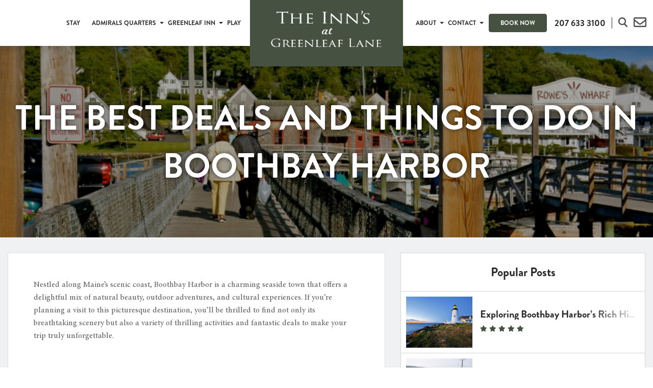

--- FILE ---
content_type: text/html; charset=UTF-8
request_url: https://greenleafinn.com/the-best-deals-and-things-to-do-in-boothbay-harbor/
body_size: 38091
content:
<!doctype html>
<html>
<head>
	<!-- Google Tag Manager -->
<script>(function(w,d,s,l,i){w[l]=w[l]||[];w[l].push({'gtm.start':
new Date().getTime(),event:'gtm.js'});var f=d.getElementsByTagName(s)[0],
j=d.createElement(s),dl=l!='dataLayer'?'&l='+l:'';j.async=true;j.src=
'https://www.googletagmanager.com/gtm.js?id='+i+dl;f.parentNode.insertBefore(j,f);
})(window,document,'script','dataLayer','GTM-5S3NRQ77');</script>
<!-- End Google Tag Manager -->
 <!-- Google tag (gtag.js)
<script async src="https://www.googletagmanager.com/gtag/js?id=G-ZM9HSMTHK4"></script>
<script>
  window.dataLayer = window.dataLayer || [];
  function gtag(){dataLayer.push(arguments);}
  gtag('js', new Date());

  gtag('config', 'G-ZM9HSMTHK4');
</script>
-->
    <!--=== META TAGS ===-->
    <meta http-equiv="X-UA-Compatible" content="IE=edge,chrome=1">
    <meta charset="UTF-8" />
<script type="text/javascript">
/* <![CDATA[ */
var gform;gform||(document.addEventListener("gform_main_scripts_loaded",function(){gform.scriptsLoaded=!0}),document.addEventListener("gform/theme/scripts_loaded",function(){gform.themeScriptsLoaded=!0}),window.addEventListener("DOMContentLoaded",function(){gform.domLoaded=!0}),gform={domLoaded:!1,scriptsLoaded:!1,themeScriptsLoaded:!1,isFormEditor:()=>"function"==typeof InitializeEditor,callIfLoaded:function(o){return!(!gform.domLoaded||!gform.scriptsLoaded||!gform.themeScriptsLoaded&&!gform.isFormEditor()||(gform.isFormEditor()&&console.warn("The use of gform.initializeOnLoaded() is deprecated in the form editor context and will be removed in Gravity Forms 3.1."),o(),0))},initializeOnLoaded:function(o){gform.callIfLoaded(o)||(document.addEventListener("gform_main_scripts_loaded",()=>{gform.scriptsLoaded=!0,gform.callIfLoaded(o)}),document.addEventListener("gform/theme/scripts_loaded",()=>{gform.themeScriptsLoaded=!0,gform.callIfLoaded(o)}),window.addEventListener("DOMContentLoaded",()=>{gform.domLoaded=!0,gform.callIfLoaded(o)}))},hooks:{action:{},filter:{}},addAction:function(o,r,e,t){gform.addHook("action",o,r,e,t)},addFilter:function(o,r,e,t){gform.addHook("filter",o,r,e,t)},doAction:function(o){gform.doHook("action",o,arguments)},applyFilters:function(o){return gform.doHook("filter",o,arguments)},removeAction:function(o,r){gform.removeHook("action",o,r)},removeFilter:function(o,r,e){gform.removeHook("filter",o,r,e)},addHook:function(o,r,e,t,n){null==gform.hooks[o][r]&&(gform.hooks[o][r]=[]);var d=gform.hooks[o][r];null==n&&(n=r+"_"+d.length),gform.hooks[o][r].push({tag:n,callable:e,priority:t=null==t?10:t})},doHook:function(r,o,e){var t;if(e=Array.prototype.slice.call(e,1),null!=gform.hooks[r][o]&&((o=gform.hooks[r][o]).sort(function(o,r){return o.priority-r.priority}),o.forEach(function(o){"function"!=typeof(t=o.callable)&&(t=window[t]),"action"==r?t.apply(null,e):e[0]=t.apply(null,e)})),"filter"==r)return e[0]},removeHook:function(o,r,t,n){var e;null!=gform.hooks[o][r]&&(e=(e=gform.hooks[o][r]).filter(function(o,r,e){return!!(null!=n&&n!=o.tag||null!=t&&t!=o.priority)}),gform.hooks[o][r]=e)}});
/* ]]> */
</script>

    <meta name="viewport" content="width=device-width, initial-scale=1, maximum-scale=1">
     
    <!--=== LINK TAGS ===-->
    <link rel="alternate" type="application/rss+xml" title="The Inns at Greenleaf Lane RSS2 Feed" href="https://greenleafinn.com/feed/" />
    <link rel="pingback" href="https://greenleafinn.com/xmlrpc.php" />	
    <!--=== WP_HEAD() ===-->
    	<style>img:is([sizes="auto" i], [sizes^="auto," i]) { contain-intrinsic-size: 3000px 1500px }</style>
	
<!-- Search Engine Optimization by Rank Math PRO - https://rankmath.com/ -->
<title>Best Deals And Things To Do In Boothbay Harbor | Greenleaf Inn</title>
<meta name="description" content="Unlock the best deals and endless activities in Boothbay Harbor. Discover a world of adventure, relaxation, and memorable experiences."/>
<meta name="robots" content="follow, index, max-snippet:-1, max-video-preview:-1, max-image-preview:large"/>
<link rel="canonical" href="https://greenleafinn.com/the-best-deals-and-things-to-do-in-boothbay-harbor/" />
<meta property="og:locale" content="en_US" />
<meta property="og:type" content="article" />
<meta property="og:title" content="Best Deals And Things To Do In Boothbay Harbor | Greenleaf Inn" />
<meta property="og:description" content="Unlock the best deals and endless activities in Boothbay Harbor. Discover a world of adventure, relaxation, and memorable experiences." />
<meta property="og:url" content="https://greenleafinn.com/the-best-deals-and-things-to-do-in-boothbay-harbor/" />
<meta property="og:site_name" content="Admirals Quarters and Greenleaf Inn" />
<meta property="article:section" content="Uncategorized" />
<meta property="og:updated_time" content="2023-11-01T15:19:14+00:00" />
<meta property="og:image" content="https://greenleafinn.com/wp-content/uploads/2023/10/The-best-deals-and-things-to-do-in-Boothbay-Harbor.jpg" />
<meta property="og:image:secure_url" content="https://greenleafinn.com/wp-content/uploads/2023/10/The-best-deals-and-things-to-do-in-Boothbay-Harbor.jpg" />
<meta property="og:image:width" content="1024" />
<meta property="og:image:height" content="858" />
<meta property="og:image:alt" content="things to do in Boothbay Harbor" />
<meta property="og:image:type" content="image/jpeg" />
<meta property="article:published_time" content="2023-10-16T08:38:36+00:00" />
<meta property="article:modified_time" content="2023-11-01T15:19:14+00:00" />
<meta name="twitter:card" content="summary_large_image" />
<meta name="twitter:title" content="Best Deals And Things To Do In Boothbay Harbor | Greenleaf Inn" />
<meta name="twitter:description" content="Unlock the best deals and endless activities in Boothbay Harbor. Discover a world of adventure, relaxation, and memorable experiences." />
<meta name="twitter:image" content="https://greenleafinn.com/wp-content/uploads/2023/10/The-best-deals-and-things-to-do-in-Boothbay-Harbor.jpg" />
<meta name="twitter:label1" content="Written by" />
<meta name="twitter:data1" content="Sean Parsons" />
<meta name="twitter:label2" content="Time to read" />
<meta name="twitter:data2" content="1 minute" />
<script type="application/ld+json" class="rank-math-schema-pro">{"@context":"https://schema.org","@graph":[{"@type":["LodgingBusiness","Organization"],"@id":"https://greenleafinn.com/#organization","name":"Admirals Quarters and Greenleaf Inn","url":"https://greenleafinn.com","logo":{"@type":"ImageObject","@id":"https://greenleafinn.com/#logo","url":"https://greenleafinn.com/wp-content/uploads/2023/09/the-ins-at-greenleaf-bg-transparent-white-letters-1.png","contentUrl":"https://greenleafinn.com/wp-content/uploads/2023/09/the-ins-at-greenleaf-bg-transparent-white-letters-1.png","caption":"Admirals Quarters and Greenleaf Inn","inLanguage":"en-US","width":"342","height":"141"},"openingHours":["Monday,Tuesday,Wednesday,Thursday,Friday,Saturday,Sunday 09:00-17:00"],"image":{"@id":"https://greenleafinn.com/#logo"}},{"@type":"WebSite","@id":"https://greenleafinn.com/#website","url":"https://greenleafinn.com","name":"Admirals Quarters and Greenleaf Inn","publisher":{"@id":"https://greenleafinn.com/#organization"},"inLanguage":"en-US"},{"@type":"ImageObject","@id":"https://greenleafinn.com/wp-content/uploads/2023/10/The-best-deals-and-things-to-do-in-Boothbay-Harbor.jpg","url":"https://greenleafinn.com/wp-content/uploads/2023/10/The-best-deals-and-things-to-do-in-Boothbay-Harbor.jpg","width":"1024","height":"858","caption":"things to do in Boothbay Harbor","inLanguage":"en-US"},{"@type":"BreadcrumbList","@id":"https://greenleafinn.com/the-best-deals-and-things-to-do-in-boothbay-harbor/#breadcrumb","itemListElement":[{"@type":"ListItem","position":"1","item":{"@id":"https://greenleafinn.com","name":"Home"}},{"@type":"ListItem","position":"2","item":{"@id":"https://greenleafinn.com/category/uncategorized/","name":"Uncategorized"}},{"@type":"ListItem","position":"3","item":{"@id":"https://greenleafinn.com/the-best-deals-and-things-to-do-in-boothbay-harbor/","name":"The best deals and things to do in Boothbay Harbor"}}]},{"@type":"WebPage","@id":"https://greenleafinn.com/the-best-deals-and-things-to-do-in-boothbay-harbor/#webpage","url":"https://greenleafinn.com/the-best-deals-and-things-to-do-in-boothbay-harbor/","name":"Best Deals And Things To Do In Boothbay Harbor | Greenleaf Inn","datePublished":"2023-10-16T08:38:36+00:00","dateModified":"2023-11-01T15:19:14+00:00","isPartOf":{"@id":"https://greenleafinn.com/#website"},"primaryImageOfPage":{"@id":"https://greenleafinn.com/wp-content/uploads/2023/10/The-best-deals-and-things-to-do-in-Boothbay-Harbor.jpg"},"inLanguage":"en-US","breadcrumb":{"@id":"https://greenleafinn.com/the-best-deals-and-things-to-do-in-boothbay-harbor/#breadcrumb"}},{"@type":"Person","@id":"https://greenleafinn.com/author/parsons/","name":"Sean Parsons","url":"https://greenleafinn.com/author/parsons/","image":{"@type":"ImageObject","@id":"https://secure.gravatar.com/avatar/1a1118250e6a7100702b9830ef618378340bd1ad592d6c10274aa0353f3b0a62?s=96&amp;d=mm&amp;r=g","url":"https://secure.gravatar.com/avatar/1a1118250e6a7100702b9830ef618378340bd1ad592d6c10274aa0353f3b0a62?s=96&amp;d=mm&amp;r=g","caption":"Sean Parsons","inLanguage":"en-US"},"worksFor":{"@id":"https://greenleafinn.com/#organization"}},{"@type":"BlogPosting","headline":"Best Deals And Things To Do In Boothbay Harbor | Greenleaf Inn","keywords":"best deals,Boothbay Harbor","datePublished":"2023-10-16T08:38:36+00:00","dateModified":"2023-11-01T15:19:14+00:00","articleSection":"Uncategorized","author":{"@id":"https://greenleafinn.com/author/parsons/","name":"Sean Parsons"},"publisher":{"@id":"https://greenleafinn.com/#organization"},"description":"Unlock the best deals and endless activities in Boothbay Harbor. Discover a world of adventure, relaxation, and memorable experiences.","name":"Best Deals And Things To Do In Boothbay Harbor | Greenleaf Inn","@id":"https://greenleafinn.com/the-best-deals-and-things-to-do-in-boothbay-harbor/#richSnippet","isPartOf":{"@id":"https://greenleafinn.com/the-best-deals-and-things-to-do-in-boothbay-harbor/#webpage"},"image":{"@id":"https://greenleafinn.com/wp-content/uploads/2023/10/The-best-deals-and-things-to-do-in-Boothbay-Harbor.jpg"},"inLanguage":"en-US","mainEntityOfPage":{"@id":"https://greenleafinn.com/the-best-deals-and-things-to-do-in-boothbay-harbor/#webpage"}}]}</script>
<!-- /Rank Math WordPress SEO plugin -->

<link rel='dns-prefetch' href='//ajax.googleapis.com' />
<link rel='dns-prefetch' href='//maps.googleapis.com' />
<link rel='dns-prefetch' href='//cdn.jsdelivr.net' />
<link rel='dns-prefetch' href='//cdnjs.cloudflare.com' />
<link rel='dns-prefetch' href='//maxcdn.bootstrapcdn.com' />
<link rel='dns-prefetch' href='//beacon.beyondpricing.com' />
<link rel="alternate" type="application/rss+xml" title="The Inns at Greenleaf Lane &raquo; The best deals and things to do in Boothbay Harbor Comments Feed" href="https://greenleafinn.com/the-best-deals-and-things-to-do-in-boothbay-harbor/feed/" />
<script type="text/javascript">
/* <![CDATA[ */
window._wpemojiSettings = {"baseUrl":"https:\/\/s.w.org\/images\/core\/emoji\/16.0.1\/72x72\/","ext":".png","svgUrl":"https:\/\/s.w.org\/images\/core\/emoji\/16.0.1\/svg\/","svgExt":".svg","source":{"concatemoji":"https:\/\/greenleafinn.com\/wp-includes\/js\/wp-emoji-release.min.js"}};
/*! This file is auto-generated */
!function(s,n){var o,i,e;function c(e){try{var t={supportTests:e,timestamp:(new Date).valueOf()};sessionStorage.setItem(o,JSON.stringify(t))}catch(e){}}function p(e,t,n){e.clearRect(0,0,e.canvas.width,e.canvas.height),e.fillText(t,0,0);var t=new Uint32Array(e.getImageData(0,0,e.canvas.width,e.canvas.height).data),a=(e.clearRect(0,0,e.canvas.width,e.canvas.height),e.fillText(n,0,0),new Uint32Array(e.getImageData(0,0,e.canvas.width,e.canvas.height).data));return t.every(function(e,t){return e===a[t]})}function u(e,t){e.clearRect(0,0,e.canvas.width,e.canvas.height),e.fillText(t,0,0);for(var n=e.getImageData(16,16,1,1),a=0;a<n.data.length;a++)if(0!==n.data[a])return!1;return!0}function f(e,t,n,a){switch(t){case"flag":return n(e,"\ud83c\udff3\ufe0f\u200d\u26a7\ufe0f","\ud83c\udff3\ufe0f\u200b\u26a7\ufe0f")?!1:!n(e,"\ud83c\udde8\ud83c\uddf6","\ud83c\udde8\u200b\ud83c\uddf6")&&!n(e,"\ud83c\udff4\udb40\udc67\udb40\udc62\udb40\udc65\udb40\udc6e\udb40\udc67\udb40\udc7f","\ud83c\udff4\u200b\udb40\udc67\u200b\udb40\udc62\u200b\udb40\udc65\u200b\udb40\udc6e\u200b\udb40\udc67\u200b\udb40\udc7f");case"emoji":return!a(e,"\ud83e\udedf")}return!1}function g(e,t,n,a){var r="undefined"!=typeof WorkerGlobalScope&&self instanceof WorkerGlobalScope?new OffscreenCanvas(300,150):s.createElement("canvas"),o=r.getContext("2d",{willReadFrequently:!0}),i=(o.textBaseline="top",o.font="600 32px Arial",{});return e.forEach(function(e){i[e]=t(o,e,n,a)}),i}function t(e){var t=s.createElement("script");t.src=e,t.defer=!0,s.head.appendChild(t)}"undefined"!=typeof Promise&&(o="wpEmojiSettingsSupports",i=["flag","emoji"],n.supports={everything:!0,everythingExceptFlag:!0},e=new Promise(function(e){s.addEventListener("DOMContentLoaded",e,{once:!0})}),new Promise(function(t){var n=function(){try{var e=JSON.parse(sessionStorage.getItem(o));if("object"==typeof e&&"number"==typeof e.timestamp&&(new Date).valueOf()<e.timestamp+604800&&"object"==typeof e.supportTests)return e.supportTests}catch(e){}return null}();if(!n){if("undefined"!=typeof Worker&&"undefined"!=typeof OffscreenCanvas&&"undefined"!=typeof URL&&URL.createObjectURL&&"undefined"!=typeof Blob)try{var e="postMessage("+g.toString()+"("+[JSON.stringify(i),f.toString(),p.toString(),u.toString()].join(",")+"));",a=new Blob([e],{type:"text/javascript"}),r=new Worker(URL.createObjectURL(a),{name:"wpTestEmojiSupports"});return void(r.onmessage=function(e){c(n=e.data),r.terminate(),t(n)})}catch(e){}c(n=g(i,f,p,u))}t(n)}).then(function(e){for(var t in e)n.supports[t]=e[t],n.supports.everything=n.supports.everything&&n.supports[t],"flag"!==t&&(n.supports.everythingExceptFlag=n.supports.everythingExceptFlag&&n.supports[t]);n.supports.everythingExceptFlag=n.supports.everythingExceptFlag&&!n.supports.flag,n.DOMReady=!1,n.readyCallback=function(){n.DOMReady=!0}}).then(function(){return e}).then(function(){var e;n.supports.everything||(n.readyCallback(),(e=n.source||{}).concatemoji?t(e.concatemoji):e.wpemoji&&e.twemoji&&(t(e.twemoji),t(e.wpemoji)))}))}((window,document),window._wpemojiSettings);
/* ]]> */
</script>
<style id='wp-emoji-styles-inline-css' type='text/css'>

	img.wp-smiley, img.emoji {
		display: inline !important;
		border: none !important;
		box-shadow: none !important;
		height: 1em !important;
		width: 1em !important;
		margin: 0 0.07em !important;
		vertical-align: -0.1em !important;
		background: none !important;
		padding: 0 !important;
	}
</style>
<link rel='stylesheet' id='wp-block-library-css' href='https://greenleafinn.com/wp-includes/css/dist/block-library/style.min.css' type='text/css' media='all' />
<style id='classic-theme-styles-inline-css' type='text/css'>
/*! This file is auto-generated */
.wp-block-button__link{color:#fff;background-color:#32373c;border-radius:9999px;box-shadow:none;text-decoration:none;padding:calc(.667em + 2px) calc(1.333em + 2px);font-size:1.125em}.wp-block-file__button{background:#32373c;color:#fff;text-decoration:none}
</style>
<style id='global-styles-inline-css' type='text/css'>
:root{--wp--preset--aspect-ratio--square: 1;--wp--preset--aspect-ratio--4-3: 4/3;--wp--preset--aspect-ratio--3-4: 3/4;--wp--preset--aspect-ratio--3-2: 3/2;--wp--preset--aspect-ratio--2-3: 2/3;--wp--preset--aspect-ratio--16-9: 16/9;--wp--preset--aspect-ratio--9-16: 9/16;--wp--preset--color--black: #000000;--wp--preset--color--cyan-bluish-gray: #abb8c3;--wp--preset--color--white: #ffffff;--wp--preset--color--pale-pink: #f78da7;--wp--preset--color--vivid-red: #cf2e2e;--wp--preset--color--luminous-vivid-orange: #ff6900;--wp--preset--color--luminous-vivid-amber: #fcb900;--wp--preset--color--light-green-cyan: #7bdcb5;--wp--preset--color--vivid-green-cyan: #00d084;--wp--preset--color--pale-cyan-blue: #8ed1fc;--wp--preset--color--vivid-cyan-blue: #0693e3;--wp--preset--color--vivid-purple: #9b51e0;--wp--preset--gradient--vivid-cyan-blue-to-vivid-purple: linear-gradient(135deg,rgba(6,147,227,1) 0%,rgb(155,81,224) 100%);--wp--preset--gradient--light-green-cyan-to-vivid-green-cyan: linear-gradient(135deg,rgb(122,220,180) 0%,rgb(0,208,130) 100%);--wp--preset--gradient--luminous-vivid-amber-to-luminous-vivid-orange: linear-gradient(135deg,rgba(252,185,0,1) 0%,rgba(255,105,0,1) 100%);--wp--preset--gradient--luminous-vivid-orange-to-vivid-red: linear-gradient(135deg,rgba(255,105,0,1) 0%,rgb(207,46,46) 100%);--wp--preset--gradient--very-light-gray-to-cyan-bluish-gray: linear-gradient(135deg,rgb(238,238,238) 0%,rgb(169,184,195) 100%);--wp--preset--gradient--cool-to-warm-spectrum: linear-gradient(135deg,rgb(74,234,220) 0%,rgb(151,120,209) 20%,rgb(207,42,186) 40%,rgb(238,44,130) 60%,rgb(251,105,98) 80%,rgb(254,248,76) 100%);--wp--preset--gradient--blush-light-purple: linear-gradient(135deg,rgb(255,206,236) 0%,rgb(152,150,240) 100%);--wp--preset--gradient--blush-bordeaux: linear-gradient(135deg,rgb(254,205,165) 0%,rgb(254,45,45) 50%,rgb(107,0,62) 100%);--wp--preset--gradient--luminous-dusk: linear-gradient(135deg,rgb(255,203,112) 0%,rgb(199,81,192) 50%,rgb(65,88,208) 100%);--wp--preset--gradient--pale-ocean: linear-gradient(135deg,rgb(255,245,203) 0%,rgb(182,227,212) 50%,rgb(51,167,181) 100%);--wp--preset--gradient--electric-grass: linear-gradient(135deg,rgb(202,248,128) 0%,rgb(113,206,126) 100%);--wp--preset--gradient--midnight: linear-gradient(135deg,rgb(2,3,129) 0%,rgb(40,116,252) 100%);--wp--preset--font-size--small: 13px;--wp--preset--font-size--medium: 20px;--wp--preset--font-size--large: 36px;--wp--preset--font-size--x-large: 42px;--wp--preset--spacing--20: 0.44rem;--wp--preset--spacing--30: 0.67rem;--wp--preset--spacing--40: 1rem;--wp--preset--spacing--50: 1.5rem;--wp--preset--spacing--60: 2.25rem;--wp--preset--spacing--70: 3.38rem;--wp--preset--spacing--80: 5.06rem;--wp--preset--shadow--natural: 6px 6px 9px rgba(0, 0, 0, 0.2);--wp--preset--shadow--deep: 12px 12px 50px rgba(0, 0, 0, 0.4);--wp--preset--shadow--sharp: 6px 6px 0px rgba(0, 0, 0, 0.2);--wp--preset--shadow--outlined: 6px 6px 0px -3px rgba(255, 255, 255, 1), 6px 6px rgba(0, 0, 0, 1);--wp--preset--shadow--crisp: 6px 6px 0px rgba(0, 0, 0, 1);}:where(.is-layout-flex){gap: 0.5em;}:where(.is-layout-grid){gap: 0.5em;}body .is-layout-flex{display: flex;}.is-layout-flex{flex-wrap: wrap;align-items: center;}.is-layout-flex > :is(*, div){margin: 0;}body .is-layout-grid{display: grid;}.is-layout-grid > :is(*, div){margin: 0;}:where(.wp-block-columns.is-layout-flex){gap: 2em;}:where(.wp-block-columns.is-layout-grid){gap: 2em;}:where(.wp-block-post-template.is-layout-flex){gap: 1.25em;}:where(.wp-block-post-template.is-layout-grid){gap: 1.25em;}.has-black-color{color: var(--wp--preset--color--black) !important;}.has-cyan-bluish-gray-color{color: var(--wp--preset--color--cyan-bluish-gray) !important;}.has-white-color{color: var(--wp--preset--color--white) !important;}.has-pale-pink-color{color: var(--wp--preset--color--pale-pink) !important;}.has-vivid-red-color{color: var(--wp--preset--color--vivid-red) !important;}.has-luminous-vivid-orange-color{color: var(--wp--preset--color--luminous-vivid-orange) !important;}.has-luminous-vivid-amber-color{color: var(--wp--preset--color--luminous-vivid-amber) !important;}.has-light-green-cyan-color{color: var(--wp--preset--color--light-green-cyan) !important;}.has-vivid-green-cyan-color{color: var(--wp--preset--color--vivid-green-cyan) !important;}.has-pale-cyan-blue-color{color: var(--wp--preset--color--pale-cyan-blue) !important;}.has-vivid-cyan-blue-color{color: var(--wp--preset--color--vivid-cyan-blue) !important;}.has-vivid-purple-color{color: var(--wp--preset--color--vivid-purple) !important;}.has-black-background-color{background-color: var(--wp--preset--color--black) !important;}.has-cyan-bluish-gray-background-color{background-color: var(--wp--preset--color--cyan-bluish-gray) !important;}.has-white-background-color{background-color: var(--wp--preset--color--white) !important;}.has-pale-pink-background-color{background-color: var(--wp--preset--color--pale-pink) !important;}.has-vivid-red-background-color{background-color: var(--wp--preset--color--vivid-red) !important;}.has-luminous-vivid-orange-background-color{background-color: var(--wp--preset--color--luminous-vivid-orange) !important;}.has-luminous-vivid-amber-background-color{background-color: var(--wp--preset--color--luminous-vivid-amber) !important;}.has-light-green-cyan-background-color{background-color: var(--wp--preset--color--light-green-cyan) !important;}.has-vivid-green-cyan-background-color{background-color: var(--wp--preset--color--vivid-green-cyan) !important;}.has-pale-cyan-blue-background-color{background-color: var(--wp--preset--color--pale-cyan-blue) !important;}.has-vivid-cyan-blue-background-color{background-color: var(--wp--preset--color--vivid-cyan-blue) !important;}.has-vivid-purple-background-color{background-color: var(--wp--preset--color--vivid-purple) !important;}.has-black-border-color{border-color: var(--wp--preset--color--black) !important;}.has-cyan-bluish-gray-border-color{border-color: var(--wp--preset--color--cyan-bluish-gray) !important;}.has-white-border-color{border-color: var(--wp--preset--color--white) !important;}.has-pale-pink-border-color{border-color: var(--wp--preset--color--pale-pink) !important;}.has-vivid-red-border-color{border-color: var(--wp--preset--color--vivid-red) !important;}.has-luminous-vivid-orange-border-color{border-color: var(--wp--preset--color--luminous-vivid-orange) !important;}.has-luminous-vivid-amber-border-color{border-color: var(--wp--preset--color--luminous-vivid-amber) !important;}.has-light-green-cyan-border-color{border-color: var(--wp--preset--color--light-green-cyan) !important;}.has-vivid-green-cyan-border-color{border-color: var(--wp--preset--color--vivid-green-cyan) !important;}.has-pale-cyan-blue-border-color{border-color: var(--wp--preset--color--pale-cyan-blue) !important;}.has-vivid-cyan-blue-border-color{border-color: var(--wp--preset--color--vivid-cyan-blue) !important;}.has-vivid-purple-border-color{border-color: var(--wp--preset--color--vivid-purple) !important;}.has-vivid-cyan-blue-to-vivid-purple-gradient-background{background: var(--wp--preset--gradient--vivid-cyan-blue-to-vivid-purple) !important;}.has-light-green-cyan-to-vivid-green-cyan-gradient-background{background: var(--wp--preset--gradient--light-green-cyan-to-vivid-green-cyan) !important;}.has-luminous-vivid-amber-to-luminous-vivid-orange-gradient-background{background: var(--wp--preset--gradient--luminous-vivid-amber-to-luminous-vivid-orange) !important;}.has-luminous-vivid-orange-to-vivid-red-gradient-background{background: var(--wp--preset--gradient--luminous-vivid-orange-to-vivid-red) !important;}.has-very-light-gray-to-cyan-bluish-gray-gradient-background{background: var(--wp--preset--gradient--very-light-gray-to-cyan-bluish-gray) !important;}.has-cool-to-warm-spectrum-gradient-background{background: var(--wp--preset--gradient--cool-to-warm-spectrum) !important;}.has-blush-light-purple-gradient-background{background: var(--wp--preset--gradient--blush-light-purple) !important;}.has-blush-bordeaux-gradient-background{background: var(--wp--preset--gradient--blush-bordeaux) !important;}.has-luminous-dusk-gradient-background{background: var(--wp--preset--gradient--luminous-dusk) !important;}.has-pale-ocean-gradient-background{background: var(--wp--preset--gradient--pale-ocean) !important;}.has-electric-grass-gradient-background{background: var(--wp--preset--gradient--electric-grass) !important;}.has-midnight-gradient-background{background: var(--wp--preset--gradient--midnight) !important;}.has-small-font-size{font-size: var(--wp--preset--font-size--small) !important;}.has-medium-font-size{font-size: var(--wp--preset--font-size--medium) !important;}.has-large-font-size{font-size: var(--wp--preset--font-size--large) !important;}.has-x-large-font-size{font-size: var(--wp--preset--font-size--x-large) !important;}
:where(.wp-block-post-template.is-layout-flex){gap: 1.25em;}:where(.wp-block-post-template.is-layout-grid){gap: 1.25em;}
:where(.wp-block-columns.is-layout-flex){gap: 2em;}:where(.wp-block-columns.is-layout-grid){gap: 2em;}
:root :where(.wp-block-pullquote){font-size: 1.5em;line-height: 1.6;}
</style>
<link rel='stylesheet' id='fontawesome-css' href='https://maxcdn.bootstrapcdn.com/font-awesome/4.7.0/css/font-awesome.min.css' type='text/css' media='all' />
<link rel='stylesheet' id='jquery-ui-css-css' href='https://greenleafinn.com/wp-content/plugins/streamline-core/assets/dist/css/jquery-ui.min.css' type='text/css' media='all' />
<link rel='stylesheet' id='waitme-css-css' href='https://greenleafinn.com/wp-content/plugins/streamline-core/vendor/waitMe/waitMe.min.css' type='text/css' media='all' />
<link rel='stylesheet' id='daterange-picker-css-css' href='https://cdn.jsdelivr.net/npm/daterangepicker/daterangepicker.css' type='text/css' media='all' />
<link rel='stylesheet' id='multiselect-css' href='https://cdnjs.cloudflare.com/ajax/libs/bootstrap-multiselect/0.9.15/css/bootstrap-multiselect.css' type='text/css' media='all' />
<link rel='stylesheet' id='streamline-core-css' href='https://greenleafinn.com/wp-content/plugins/streamline-core/assets/dist/css/streamline-core.min.css' type='text/css' media='all' />
<link rel='stylesheet' id='select2-css-css' href='https://cdn.jsdelivr.net/npm/select2@4.1.0-rc.0/dist/css/select2.min.css?ver=4.1.0-rc.0' type='text/css' media='all' />
<link rel='stylesheet' id='bootstrap_css-css' href='https://maxcdn.bootstrapcdn.com/bootstrap/3.3.7/css/bootstrap.min.css' type='text/css' media='all' />
<link rel='stylesheet' id='style-css' href='https://greenleafinn.com/wp-content/themes/BizcorLuxury/style.css' type='text/css' media='all' />
<script type="text/javascript" src="https://ajax.googleapis.com/ajax/libs/jquery/2.2.0/jquery.min.js" id="jquery-js"></script>
<script type="text/javascript" src="https://maps.googleapis.com/maps/api/js" id="googlemaps-js-js"></script>
<script type="text/javascript" src="https://cdn.jsdelivr.net/npm/sweetalert2@9" id="sweet-js-js"></script>
<script type="text/javascript" src="https://greenleafinn.com/wp-content/plugins/streamline-core/vendor/richMarker/richmarker.min.js" id="richMarker-js"></script>
<script type="text/javascript" src="https://greenleafinn.com/wp-content/plugins/streamline-core/vendor/waitMe/waitMe.min.js" id="waitme-js-js"></script>
<script type="text/javascript" src="https://greenleafinn.com/wp-content/plugins/streamline-core/vendor/dateFormat/dateFormat.min.js" id="date-format-js-js"></script>
<script type="text/javascript" id="frontend-js-js-extra">
/* <![CDATA[ */
var streamlinecoreConfig = {"ajaxUrl":"https:\/\/greenleafinn.com\/wp-admin\/admin-ajax.php"};
/* ]]> */
</script>
<script type="text/javascript" src="https://greenleafinn.com/wp-content/plugins/streamline-core/assets/dist/js/frontend.min.js" id="frontend-js-js"></script>
<script type="text/javascript" src="https://ajax.googleapis.com/ajax/libs/angularjs/1.8.2/angular.min.js" id="angularjs-js"></script>
<script type="text/javascript" src="//ajax.googleapis.com/ajax/libs/angularjs/1.8.2/angular-cookies.min.js" id="angularcookies-js"></script>
<script type="text/javascript" src="https://greenleafinn.com/wp-content/plugins/streamline-core/vendor/ng-map/ng-map.min.js" id="ng-maps-js-js"></script>
<script type="text/javascript" src="https://greenleafinn.com/wp-content/plugins/streamline-core/vendor/angular-payments/angular-payments.min.js" id="ng-payments-js-js"></script>
<script type="text/javascript" id="resortpro-js-extra">
/* <![CDATA[ */
var jsLangVars = {"currentLanguage":null,"defaultLanguage":null,"drpAlertMsg":"Select a blue date for","drpCheckIn":"check in","drpCheckOut":"check out","drpBtnText":"Clear","calTipsCheckIn":"Checkin Available","calTipsCheckOut":"Checkout Available","calTipsNa":"Not Available","ratingSg":"review","ratingPl":"reviews"};
/* ]]> */
</script>
<script type="text/javascript" src="https://greenleafinn.com/wp-content/plugins/streamline-core/assets/dist/js/resortpro.min.js" id="resortpro-js"></script>
<script type="text/javascript" src="https://cdnjs.cloudflare.com/ajax/libs/bootstrap-multiselect/0.9.15/js/bootstrap-multiselect.js" id="multiselect-js-js"></script>
<script type="text/javascript" src="https://greenleafinn.com/wp-content/plugins/streamline-core/vendor/jquery.sticky.min.js" id="jquery-sticky-js-js"></script>
<script type="text/javascript" src="https://greenleafinn.com/wp-content/plugins/streamline-core/assets/dist/js/custom_quote.min.js" id="custom-quote-js-js"></script>
<script type="text/javascript" src="https://cdnjs.cloudflare.com/ajax/libs/moment.js/2.30.1/moment-with-locales.min.js" id="moment-js-js"></script>
<script type="text/javascript" src="https://greenleafinn.com/wp-content/plugins/streamline-core/assets/src/js/daterangepicker.js" id="daterange-picker-js"></script>
<script type="text/javascript"  data-cfasync="false" src="https://beacon.beyondpricing.com/payload.js?ver=1.1.2" id="beacon-frontend-scripts-js"></script>
<link rel="https://api.w.org/" href="https://greenleafinn.com/wp-json/" /><link rel="alternate" title="JSON" type="application/json" href="https://greenleafinn.com/wp-json/wp/v2/posts/3661" /><link rel="EditURI" type="application/rsd+xml" title="RSD" href="https://greenleafinn.com/xmlrpc.php?rsd" />
<link rel='shortlink' href='https://greenleafinn.com/?p=3661' />
<link rel="alternate" title="oEmbed (JSON)" type="application/json+oembed" href="https://greenleafinn.com/wp-json/oembed/1.0/embed?url=https%3A%2F%2Fgreenleafinn.com%2Fthe-best-deals-and-things-to-do-in-boothbay-harbor%2F" />
<link rel="alternate" title="oEmbed (XML)" type="text/xml+oembed" href="https://greenleafinn.com/wp-json/oembed/1.0/embed?url=https%3A%2F%2Fgreenleafinn.com%2Fthe-best-deals-and-things-to-do-in-boothbay-harbor%2F&#038;format=xml" />
<!-- Stream WordPress user activity plugin v4.1.1 -->
 <!-- Google Tag Manager -->
    <script>(function(w,d,s,l,i){w[l]=w[l]||[];w[l].push({'gtm.start':
    new Date().getTime(),event:'gtm.js'});var f=d.getElementsByTagName(s)[0],
    j=d.createElement(s),dl=l!='dataLayer'?'&l='+l:'';j.async=true;j.src=
    'https://www.googletagmanager.com/gtm.js?id='+i+dl;f.parentNode.insertBefore(j,f);
    })(window,document,'script','dataLayer','GTM-5HV6RB2K');</script>
    <!-- End Google Tag Manager --><meta plugin_version="og:version" content="3.3.2" />
<link rel="icon" href="https://greenleafinn.com/wp-content/uploads/2023/09/cropped-green-leaf-ecology-nature-element-vector-icon-scaled-1-32x32.webp" sizes="32x32" />
<link rel="icon" href="https://greenleafinn.com/wp-content/uploads/2023/09/cropped-green-leaf-ecology-nature-element-vector-icon-scaled-1-192x192.webp" sizes="192x192" />
<link rel="apple-touch-icon" href="https://greenleafinn.com/wp-content/uploads/2023/09/cropped-green-leaf-ecology-nature-element-vector-icon-scaled-1-180x180.webp" />
<meta name="msapplication-TileImage" content="https://greenleafinn.com/wp-content/uploads/2023/09/cropped-green-leaf-ecology-nature-element-vector-icon-scaled-1-270x270.webp" />
		<style type="text/css" id="wp-custom-css">
			.videoSearch h1 {
   
    font-size: 61px !important;
    
}

.contact_us .bigText {
    display: flex !important;
    flex-wrap: nowrap !important;
    justify-content: space-between !important;
    width: 100% !important;
    box-sizing: border-box !important;
}

.contact_us .bigText .formText {
    padding: 40px 40px 40px 0 !important;
    display: flex !important;
    align-items: center !important;
    justify-content: center !important;
    width: 50% !important;
    box-sizing: border-box !important;
    margin: 0 !important;
    overflow: hidden !important;
    position: relative;
	height: 988px;
}

.contact_us .bigText .formText iframe {
    position: absolute !important;
    top: 0 !important;
    left: 0 !important;
    width: 100% !important;
    height: 100% !important;
    border: none !important;
    display: block !important;
    margin: 0 !important;
    padding: 0 !important;
}

 
@media (max-width: 768px) {
    .contact_us .bigText {
        flex-direction: column !important;
    }

    .contact_us .bigText .formText {
        width: 100% !important;
        padding: 20px 0 !important;
        order: 1 !important;  
    }

    .contact_us .bigText .mapContainer {
        width: 100% !important;
        padding: 20px 0 !important;
        order: 2 !important;  
    }
}

@media (max-width: 1870px) {
    .contact_us .form_box {
        padding: 0px 15px 10px 0px !important;
    }
}
.contact_us .info_box h2 {
    text-align: left !important;
     
}
		</style>
		    <link rel="stylesheet" href="https://use.fontawesome.com/releases/v5.6.1/css/all.css" integrity="sha384-gfdkjb5BdAXd+lj+gudLWI+BXq4IuLW5IT+brZEZsLFm++aCMlF1V92rMkPaX4PP" crossorigin="anonymous">    
	
	<!-- Google Tag Manager -->
<script>(function(w,d,s,l,i){w[l]=w[l]||[];w[l].push({'gtm.start':
new Date().getTime(),event:'gtm.js'});var f=d.getElementsByTagName(s)[0],
j=d.createElement(s),dl=l!='dataLayer'?'&l='+l:'';j.async=true;j.src=
'https://www.googletagmanager.com/gtm.js?id='+i+dl;f.parentNode.insertBefore(j,f);
})(window,document,'script','dataLayer','GTM-M6J4W8LJ');</script>
<!-- End Google Tag Manager -->
	
	
	<!-- Google tag (gtag.js) -->
<script async src="https://www.googletagmanager.com/gtag/js?id=AW-715434347"></script>
<script>
  window.dataLayer = window.dataLayer || [];
  function gtag(){dataLayer.push(arguments);}
  gtag('js', new Date());

  gtag('config', 'AW-715434347');
</script>




</head>
<body class="wp-singular post-template-default single single-post postid-3661 single-format-standard wp-theme-BizcorLuxury slash_logic">
<!-- Google Tag Manager (noscript) -->
<noscript><iframe src="https://www.googletagmanager.com/ns.html?id=GTM-5HV6RB2K" height="0" width="0" style="display:none;visibility:hidden"></iframe></noscript>
<!-- End Google Tag Manager (noscript) -->

	<!-- Google Tag Manager (noscript) -->
<noscript><iframe src="https://www.googletagmanager.com/ns.html?id=GTM-5S3NRQ77"
height="0" width="0" style="display:none;visibility:hidden"></iframe></noscript>
<!-- End Google Tag Manager (noscript) -->
<!-- Google Tag Manager (noscript) -->
<noscript><iframe src="https://www.googletagmanager.com/ns.html?id=GTM-M6J4W8LJ"
height="0" width="0" style="display:none;visibility:hidden"></iframe></noscript>
<!-- End Google Tag Manager (noscript) -->

    <style>
/*header css*/

body{
    color: rgba(41, 41, 41, 1);
    margin: 0;
    background: #FFF;
                font-family: 'TrajanPro3Regular';
            font-size: 16px;
            font-weight: 400;
    }
*, :after, :before{
    box-sizing: border-box;
    text-rendering: optimizeLegibility;
}
/* width */
*:not(html,body){
    scrollbar-color: #B5B5B5 #f0f0f0;
    scrollbar-width: thin;
}
*:not(html,body)::-webkit-scrollbar {
    width: 13px;
}
/* Track */
*:not(html,body)::-webkit-scrollbar-track {
    background: #f0f0f0; 
    border-left: 4px solid transparent;
    background-clip: padding-box;
}
/* Handle */
*:not(html,body)::-webkit-scrollbar-thumb {
    background: #B5B5B5; 
    border-left: 4px solid transparent;
    background-clip: padding-box;
    transition: 0.1s linear;
}
/* Handle on hover */
*:not(html,body)::-webkit-scrollbar-thumb:hover {
    background: #b0b0b0; 
    border-left: 4px solid transparent;
    background-clip: padding-box;
}
html:root {
    --main_color: #475142;
    --second_color: #b5aa9c;
    --hover_color: #3c4538;
    --hover_color2: #9a9185;
    --dark_color: #292929;
    --original_font: 'Brandon Grotesque Bold';
    --body_font: 'Montserrat';
}
.customClear:before, .customClear:after,
.container-fluid-custom:before, .container-fluid-custom:after,
.container-custom:before, .container-custom:after{
    content:"";
    display:block;
    height:0;
    overflow:hidden;    
    clear:both;
}
footer ul, header ul{
    list-style: none;
    padding: 0;
    margin: 0;
}
h1, h2, h3, h4, h5, h6 {
    font-weight: 400;
    margin-top: 0;
    line-height:inherit;
}
h1, h2, h3, h4, h5, h6 {
    font-family: var(--original_font);
}
h1 {
    font-size: 60px;
}  
h2 {
    font-size: 42px;
} 
h3 {
    font-size: 32px;
} 
h4 {
    font-size: 24px;
} 
h5 {
    font-size: 18px;
} 
h6 {
    font-size: 14px;
} 
    .modal_search form .form-control .chosen-single>span {
        top: 35%;
    }
    .modal_search form .form-control .chosen-single {
        color: #000;
    }
/*Fly Out Form*/
.CustomMobileMenu{
    position: absolute;
    width:0px;
    background: #fff;
    transition: all 0.4s;
    z-index: 9;
    top: 100%;
    overflow-y: auto;
    overflow-x: hidden;
    right: 0;  
    box-shadow: 0 10px 50px rgba(0, 0, 0, 0.12);
}
.CustomMobileMenu.open {
    width: 375px;
}
.CustomMobileMenu .counter{
    padding: 0;
    width: 375px;
}
.CustomMobileMenu .topM{
    position: relative;
    padding: 10px;
    margin-bottom: 40px;
    text-align: center;
    background: #485041;
    margin-top: 0;
}
.CustomMobileMenu .topM a{
    display: block;
    position: relative;
    color: #fff;
    font-size: 22px;
    font-weight: 300;
}
.CustomMobileMenu .topM a:hover img{
    opacity: 0.8;
}
.CustomMobileMenu .topM a img{
    width: 100%;
    max-width: 208px;
    transition: 0.3s;
}
.CustomMobileMenu .gform_wrapper .gform_body .ginput_container_checkbox label{
    display: inline-block!important;
}
.CustomMobileMenu .gform_wrapper .gform_body .ginput_container_checkbox {
    margin-top: 40px;
}
.CustomMobileMenu .gform_wrapper .gform_body li.gchoice_7_6_1 input {
    height: 13px;
    border: 1px solid var(--main_color);
    background: none;
    width: 13px !important;
}
.CustomMobileMenu .gform_wrapper .gform_body li.gchoice_7_6_1 label {
    color:#141414;
    font-size: 11px;
    font-family: 'Montserrat';
    font-weight: 400;
}
.CustomMobileMenu .gform_wrapper .gform_body li.gchoice_7_6_1 label a {
    color: var(--main_color);
}
.CustomMobileMenu .gform_wrapper .gform_body li.gchoice_7_6_1 label a:hover {
    text-decoration: underline;
}
.CustomMobileMenu .gform_wrapper {
    padding: 0 50px 50px;
}
.CustomMobileMenu .gform_wrapper .gform_body li input::-webkit-input-placeholder,
.CustomMobileMenu .gform_wrapper .gform_body li textarea::-webkit-input-placeholder {
    color: #A2A2A2;
    font-size: 14px;
 }
.CustomMobileMenu .gform_wrapper .gform_body li input::-moz-placeholder,
.CustomMobileMenu .gform_wrapper .gform_body li textarea::-moz-placeholder {
    color: #A2A2A2;
    font-size: 14px;
    opacity: 1;
}
.mobileMenuClose i{
    transition: 0.3s;
    color: #fff;
    font-size: 30px;
    color: #fff;
    display: none;
}
.mobileMenuClose i:hover{
    opacity: 0.5;
}
.mobileMenuClose{
    position: absolute;
    top: 5px;
    right: 10px;
    cursor: pointer;
    z-index: 9;
    padding: 3px;
    color: #fff;
}
.gform_wrapper .gform_body li input, .gform_wrapper .gform_body li textarea {
    border-bottom: 1px solid #C5C5C5;
    color: #000;
    font-size: 14px;
}
.gform_wrapper .gform_body li input::-webkit-input-placeholder,
.gform_wrapper .gform_body li textarea::-webkit-input-placeholder {
    color: #000;
    font-size: 14px;
 }
 .gform_wrapper .gform_body li input::-moz-placeholder,
 .gform_wrapper .gform_body li textarea::-moz-placeholder {
    color: #000;
    font-size: 14px;
    opacity: 1;
 }
.CustomMobileMenu .gform_wrapper .gform_footer input {
    background: var(--main_color) !important;
    color: #fff;
    text-transform: uppercase;
    font-weight: 500;
    
}
.CustomMobileMenu .gform_wrapper .gform_footer input:hover {
    background: var(--hover_color) !important;
    color: #000;
}
.CustomMobileMenu .gform_wrapper .gform_body li .policy {
    padding-left: 20px;
}
.CustomMobileMenu .gform_wrapper .gform_body li .policy label {
    display: inline-block !important;
}
.gform_wrapper .gform_body li input[type="checkbox"] {
     display: none;
}
.CustomMobileMenu .gform_wrapper .gform_body li .policy label span {
    position: relative;
    font-size: 10px;
    font-weight: 300;
}
.CustomMobileMenu .gform_wrapper .gform_body li .policy label span::before {
    content: '';
    position: absolute;
    top: 0;
    left: -20px;
    width: 13px;
    height: 13px;
    border: 1px solid var(--main_color);
    color: var(--main_color);
    display: inline-flex;
    justify-content: center;
    align-items: center;
    font-size: 14px;
}
.CustomMobileMenu .gform_wrapper .gform_body li input[type="checkbox"]:checked ~ span::before{
    content: '✓';
}
.CustomMobileMenu .gform_wrapper .gform_body li .policy > a {
    color: var(--main_color);
    text-decoration: underline;
    text-transform: uppercase;
    font-size: 10px;
    font-weight: 300;
}
.CustomMobileMenu .gform_wrapper.gform_validation_error .gform_body ul li.gfield.gfield_error:not(.gf_left_half):not(.gf_right_half) {
    max-width: 100% !important;
}
.CustomMobileMenu .gform_wrapper li.gfield.gfield_error.gfield_contains_required div.ginput_container, 
.CustomMobileMenu .gform_wrapper li.gfield.gfield_error.gfield_contains_required label.gfield_label {
    margin-top: 0;
}
.CustomMobileMenu .gform_confirmation_message {
    color: #2a2a2a;
    padding-bottom: 25px;
}

/*Header Search Modal*/
.modal_search {
    display: none;
    position: fixed;
    top: 0;
    left: 0;
    width: 100%;
    height: 100%;
    background-color: rgba(7, 8, 8, 0.75);
    z-index: 999999;
}
.modal_search form {
    position: absolute;
    top: 40%;
    left: 50%;
    width: 50%;
    max-width: 600px;
    -webkit-transform: translate(-50%, -50%);
    -ms-transform: translate(-50%, -50%);
    -o-transform: translate(-50%, -50%);
    transform: translate(-50%, -50%);
}
.modal_search form input[type="text"],.modal_search form select{
    padding: 25px;
    width: 100%;
    font-size: 16px;
    color: #7D7D7D;
    border-radius: 0;
    height: auto;
    margin: 0;
	background:#fff;
}
.modal_search .form-control:after{
    content: "";
    display: block;
    border-top: 7px solid #7D7D7D;
    border-left: 7px solid transparent;
    border-right: 7px solid transparent;
    position: absolute;
    right: 112px;
    top: 33px;
    pointer-events: none;
}
.modal_search form .form-control{
    height: auto;       
}
.modal_search form button {
    position: absolute;
    top: 0;
    right: -15px;
    height: 100%;
    width: 90px;
    background-color: var(--main_color);
    border: none;
    border-radius: 0;
    text-align: center;
    cursor: pointer;
    box-sizing: border-box;
}
.home .modal_search form button {
    right: 0;
}
.modal_search form button img {
    width: 50%;
}
.modal_search form button:hover {
    color: #fff;
    background: var(--hover_color);
}
.modal_search .close_modal {
    color: #fff;
    font-size: 34px;
    position: absolute;
    top: 15%;
    right: 20%;
    cursor: pointer;
}
.modal_btn {
    position: relative;
    color: #4A4A4A;
    padding-left: 20px;
    margin-left: 20px;
    border-left: 1px solid #2A2A2A;
}
.modal_btn:hover {
    color: var(--main_color);
}
.modal_btn svg path {
    transition: .3s;
}
.modal_btn:hover svg path {
    fill: var(--main_color);
}
/*End modul*//*End modul*/
	header nav > .menu-header-menu-new-container > ul > li{
		display: inline-block;
	}
/*header*//*header*//*header*/
.home header{
    position: absolute;
    top: auto;
}
header{
    position: relative;
    width: 100%;
    top: 0;
    line-height: 1.2;
    z-index: 9999;
    background: #333;
            font-family: var(--original_font), sans-serif;
        font-size: 14px;
        font-weight: 400;
    }
.home header {
    background: transparent;
}
.mobileMenu{
    display: none;
}
.menu-item-has-children ul{
    position: absolute;
    top: 100%;
    display: none;
    min-width: 100%;
    left: 0;
    padding-top: 15px;
}
.menu-item-has-children ul li{
    display: block;
    margin-right: 0!important;
    position: relative;
}
.menu-item-has-children ul li a{
    padding: 10px 15px;
    display: block;
    text-align: left;
    background: #fff;
}
.menu-item-has-children ul ul{
    top: 0;
    left: 100%;
    padding-top: 0;
}
.header-nav .caret{
    color: #fff;
}
.menu-item-has-children ul .caret{
    right: 5px;
}
.openMenu{
    display: block!important;
}
.sub-menu .sub-menu{
    padding-top: 0!important;
}
.fixing > .container-fluid, .topPart > .container-fluid{
    padding: 0;
}
header nav {
    text-align: center;
    margin-left: auto;
    margin-right: 20px;
}
header nav li{
    position: relative;
}
header nav li a{
    position: relative;
    white-space:nowrap;
    padding: 10px 15px;
    color: #2A2A2A;
    display: block;
    text-decoration: none!important;
    line-height: 1.2;
    text-transform: uppercase;
    font-size: 16px;
    font-weight: 500;
}
header nav .sub-menu li{
    width: auto;
    min-width: 100%;
}
.desctop_menu{
    width: auto;
    margin: 0;
}
.sub-menu{
    left: 0;
    position: absolute;
    top: 0;
    width: auto;
}
header nav > .menu-header-menu-container > ul > li, 
header nav > .menu-header-menu-right-container > ul > li {
    display: inline-block;
}
header nav > .menu-header-menu-container > ul > li > a{
    text-transform: uppercase;
}
.rightCaret, .leftCaret {
    display: none;
}
.logo a {
    line-height: 1;
}
.home header .rightSide {
    display: flex;
    align-items: center;
}
header .rightSide {
    display: flex;
    align-items: center;
    padding-top: 21px;
}
header nav > .menu-header-menu-container > ul > li > a::before, header nav > .menu-header-menu-right-container > ul > li > a::before  {
    content: '';
    position: absolute;
    bottom: 5px;
    left: 50%;
    width: 0;
    -webkit-transform: translateX(-50%);
    -ms-transform: translateX(-50%);
    -o-transform: translateX(-50%);
    transform: translateX(-50%);
    height: 1px;
    background: rgba(42,42,42,.3);
    -webkit-transition: .5s;
    -o-transition: .5s;
    transition: .5s;
}
header nav > .menu-header-menu-container > ul > li > a:hover::before, header nav > .menu-header-menu-right-container > ul > li > a:hover::before {
    width: 50%;
}
.mobileMenu {
    background: transparent !important;
}
.fixing.activated {
    background: #fff;
}
.fixing.activated nav li a {
    color: #000 !important;
}
.fixing.activated nav .sub-menu li a {
    color: #2A2A2A !important;
}
.fixing.activated .contact a {
    color: #fff;
    border: 1px solid var(--main_color);
    background: var(--main_color);
}
.fixing.activated .contact a:hover {
    color: #fff;
    border-color: var(--second_color);
    background: var(--second_color); 
}
.fixing.activated .headerSearch {
    color: #000;
}
.fixing.activated .headerSearch:hover {
    color: var(--main_color) !important; 
}
/*sticky header*/
.fixing{
    top: -70px;
    transition: top 0.3s;
    background: #fff;
}
.fixing.activated{
    position: fixed;
    width: 100%;
    left: 0;
    background: #fff;
}
/*Mobile Menu*/
.mobileMenu{
    display: none;
    cursor: pointer;
    background: #0C683D;
    float: right;
    height: auto;
    padding-left: 30px;
    width: auto;
}
.iconAnime{
    position: relative;
    width: 45px;
    height: 35px;
    display: inline-block;
    top: 0px;
}
.iconAnime span{
    height: 5px;
    width: 100%;
    border-radius: 3px;
    background: #4A4A4A;
    display: inline-block;
    float: left;
    position: absolute;
    left: 0;
}
.iconAnime span:first-child{
    top: 0;
    transition: all 0.25s;
}
.iconAnime span:nth-child(2){
    top: calc(50% - 3px);
    transition: all 0.25s;
}
.iconAnime span:last-child{
    bottom: 0;
    transition: all 0.25s;
}
.mobileMenuOpen .iconAnime span:first-child{
    top: calc(50% - 3px);
    transform: rotate(225deg);
}
.mobileMenuOpen .iconAnime span:nth-child(2){
    top: calc(50% - 2px);
    display:none;
}
.mobileMenuOpen .iconAnime span:last-child{
    top: 14px;
    transform: rotate(135deg);
}
.menu-item-has-children .thereCaret.active img{
    transform: rotate(270deg);
}
.menu-item-has-children .menu-item-has-children .thereCaret {
    top: 0;
}
.menu-item-has-children .thereCaret{
    padding: 0px 10px;
    position: absolute;
    top: 10px;
    right: 0;
    cursor: pointer;
    display: block;
    z-index: 2;
}
.thereCaret img{
    height: 10px;
    transform: rotate(90deg);
    transition: all 0.3s;
}
header .caret {
    border-top: 4px solid #2A2A2A;
    border-left: 4px solid transparent;
    border-right: 4px solid transparent;
    position: absolute;
    right: 3px;
    top: 50%;
    transform: translateY(-50%);
}
/*Header Custom*/
header .rightSide{
    padding: 0; 
}
header .headerSearch{
    color: #4A4A4A;
    font-size: 22px;
    cursor: pointer;
    -webkit-transition: .3s;
    -o-transition: .3s;
    transition: .3s;
    padding-left: 20px;
    margin-left: 20px;
    border-left: 1px solid rgba(42,42,42,.5);
}
header .headerSearch:hover {
    color: var(--main_color);
}
header .headerSearch span .icon-search {
    position: absolute;
    transition: .3s;
}
header .contact{
    margin-right: 20px;
    margin-left: 20px;
}
header .contact a {
    display: block;
    border: 1px solid var(--main_color);
    color: #fff;
    background: var(--main_color);
    text-transform: uppercase;
    font-weight: 500;
    border-radius: 4px;
    font-size: 16px;
}
header .contact a:hover{
    color:  #fff;
    background: var(--second_color);
    border: 1px solid var(--second_color);
}
header .phone_number {
    color: #292929;
    font-size: 20px;
    font-weight: 500;
}
header .phone_number:hover {
    color: var(--hover_color);
}
header .phone i {
    display: none;
}
header .phone_number svg {
    height: 24px;
    width:24px;
    display: none;
}
.home header .phone_number i {
    display: none;
}
.fixing.activated .fa-search {
    color: #4A4A4A !important;
}
.fixing.activated .fa-search:hover {
    color: var(--main_color) !important;
}
header .flex_wrapper {
    display: flex;
    justify-content: space-between;
    align-items: center;
/*    border-bottom: 8px solid #F1F1F1;*/
}
header .flex_wrapper::before,
header .flex_wrapper::after {
    display: none;
}
header .mail {
    position: relative;
    padding-left: 20px;
    cursor: pointer;
}
header .mail svg path {
    transition: .3s;
}
header .mail:hover svg path {
    fill: var(--main_color);
}
.mobile_menu{
    display: none;
}
/*end header*//*end header*/
</style>


    <style>



/*logo center css*/

.logo a .logo-white{

    display: none;

}

.logo a {

    position: absolute;

    left: 50%;

    transform: translateX(-50%);

    z-index: 0; 

    max-width: 300px;    

    display: block;

    top: 0px;

    padding: 0px;

    
        background: transparent;

/*        box-shadow: 0 7px 15px -7px #000;*/

    
}

.rightCaret, .leftCaret {

/*    display: block;*/

    position: absolute;

    bottom: 6px;

    width: 30px;

    height: 31px;

    background: #fff;

    z-index: -2;

    box-shadow: 0 1px 20px #000;

    box-sizing: border-box;

    display: none;

}

.home .rightCaret, .home .leftCaret {

    bottom: 7px;

}

.leftCaret {

    left: 0;

    transform: translateX(-50%) rotate(45deg);

}

.rightCaret {

    right: 0;

    transform: translateX(50%) rotate(-45deg);

}

.logo {

    margin: 0;

    width: 400px;

    align-self: flex-start;

}

.logo img {
	padding: 20px;

    height: 130px;

    width: 100%;
	
	background: var(--main_color);

}

header .contact a {

    padding: 10px 22px!important;

}

header .phone_number span h6 {

    font-size: 20px;
    margin: 0;
    color: #000;
    font-weight: 600;

}
header .phone_number span h6:hover{
    color: var(--main_color);
}
.modal_btn svg {

    height: 19px;

}

header .mail svg {

    height: 19px;

}

header .flex_wrapper {

    padding: 15px 10px;

    justify-content: center;

    border-bottom: 0;

    box-shadow: 0 1px 20px #0000003b;

    height: 90px;

}

header nav {

    order: -1;

    width: calc(50% - (400px / 2));

    text-align: right;

    z-index: 2;

}

header .rightSide {

    width: calc(50% - (400px / 2));

    z-index: 2;

}

header .caret {

    right: 0;

}

.logo a::after {

    content: '';

    position: absolute;

    top: 0;

    left: 50%;

    width: calc(100% + 100px);

    height: 73%;

    transform: translateX(-50%);

    background: #fff;

    z-index: -1;

    box-sizing: border-box;

    display: none;

}

/*Shapes feature*//*Shapes feature*/


        /*Classic*/

        .logo a::before {

            content: '';

            position: absolute;

            top: -5px;

            left: 0;

            width: 100%;

            height: calc(100% + 5px);

            background: #fff;

            z-index: -1;

            box-sizing: border-box;

            display: none;

        }

        .home .logo a::after {

            height: 73%;

            top: -2px;

        }

        .home .logo a::before {

            top: -6px;

        }

    


/*Responsive*//*Responsive*//*Responsive*/

@media(max-width: 1550px) {

header nav li a {

    padding: 10px;

}

.logo {

    width: 300px;

}

header nav, 

header .rightSide {

    width: calc(50% - (300px / 2));

}

}



@media(max-width: 1400px) {

header nav > .menu-header-menu-container > ul > li.menu-item > a {

    padding: 10px 7px;

}

header .rightSide {

    padding-left: 7px;

}

header .rightSide .contact a {

    padding: 7px 25px;

}

}



@media(max-width: 1300px) {

.logo a::after {

    top: -1px;

    height: 72%;

}

.home .logo a::after {

    height: 71%;

}

}



@media(max-width: 1270px) {

header nav > .menu-header-menu-container > ul > li.menu-item > a {

    font-size: 12px;

}

}



@media(max-width: 1199px) {

.logo img {

    width: 200px;

    height: auto;

}

.logo a {

    position: static;

    transform: none;

    box-shadow: none;

    padding: 0;

}

.logo a::before,

.logo a::after,

.leftCaret,

.rightCaret {

    display: none;

}

.logo {

    width: auto;

}

header nav {

    order: 0;

}

header .flex_wrapper {

    justify-content: space-between;

}

header .rightSide {

    width: auto;

    padding: 10px 0;

}

}

</style>


<style>
/*Responsivness*//*Responsivness*//*Responsivness*/
@media(min-width:1200px){
    .back_submenu,
    .thereCaret,
    .new_caret{
        display: none!important;
    }
}
@media(min-width:1025px){
    .menu-item-has-children ul li a:hover{
        background: var(--main_color) !important;
        color: #fff!important;
    }
    .fixing.activated .menu-item-has-children ul li a:hover {
        color: #fff !important; 
    }
    /*.logo:hover img {
        opacity: .6;
    }*/
}

@media(max-width: 1400px) {
    header .contact a {
        padding: 10px 25px;
    }
    header nav > .menu-header-menu-container > ul > li > a {
        padding: 10px;
    }
    header .caret {
        right: -2px;
    }
    .sub-menu .caret {
        right: 3px;
    }
    header nav li a{
        font-size: 12px;
    }
    header .contact a{
        font-size: 12px;
    }
    header .contact{
        margin-left: 15px;
        margin-right: 12px;
    }
    header .phone_number{
        font-size: 17px;
    }
    .modal_btn{
        margin-left: 12px;
        padding-left: 12px;
    }
    header .mail{
        padding-left: 12px;
    }
}

@media(max-width: 1300px) {
    header .contact {
        margin-right: 15px;
    }
    header .caret {
        right: -5px;
    }
    header nav > .menu-header-menu-container > ul > li.menu-item > a {
        font-size: 12px;
    }
}

@media(max-width: 1199px) {
    .desctop_menu{
        display: none!important;
    }
    .mobile_menu{
        display: block;
    }
    .logo{
        align-self: auto;
    }
    .logo img{
        width: 154px!important;
        height: 90px!important;
    }
    header nav > .menu-header-menu-container > ul > li > a::before, header nav > .menu-header-menu-right-container > ul > li > a::before  {
        display: none !important;
    }
    header .phone_number span {
        display: none;
    }
    header .phone_number i {
        display: inline-block;
    }
    header .phone_number svg {
        display: block;
    }
    .home header .phone_number i {
        display: none;
    }
    header .flex_wrapper {
        padding: 15px 20px;
    }
    header nav{
        background: #fff;
        padding: 0 20px;
    }
    .fixing nav{
        display: none;
        position: absolute;
        top: 100%;
        left: 0;
        width: 100%;
    }
    .mobileMenu{
        display: block;
        float: right;
    }
    header .mail{
        padding: 5px 20px 5px 0;
        border-right: 1px solid #C9C9C9;
        margin-left: 5px;
    }
    header .rightSide .modal_btn{
        border: 0;
        margin: 0 20px 0 0;
    }
    header nav > .menu-header-menu-container > ul > li.menu-item > a, header nav li a {
        text-transform: uppercase;
        font-size: 16px;
    }
    .menu-item-has-children ul{
        padding-top: 0px;
    }
    header nav > .menu-header-menu-container > ul > li {
        border-bottom: 2px solid #F0F0F0;
    }
    header nav li{
        float: none!important;
        display: block!important;
        text-align: left;
    }
    header nav li a{
        color: #292929!important;
        background: none!important;
    }
    header nav li a{
        display: block;
    }
    .fixing nav > div > ul > li:last-child a{
        background: none!important;
    }
    .menu-item-has-children ul li a{
        padding: 5px 15px;
    }
    .sub-menu, .sub-menu .sub-menu{
        background: none!important;
        position: static;
        box-shadow: none!important;
    }
    .header-nav .menu-header-menu-container > ul > li{
        margin-right: 0!important;
    }
    .header-nav .menu-header-menu-container > ul > li > a{
        text-transform: uppercase;
        padding: 10px 15px!important;
        border-bottom: 1px solid #F3C45C!important;
    }
    .header-right-part{
        margin-top: 20px;
    }
    .sub-menu, .sub-menu .sub-menu{
        background: none!important;
        position: static!important;
        box-shadow: none!important;
    }
    .sub-menu{
        text-transform:capitalize;
        font-size:16px;
    }
    header nav{
        overflow: auto;
    }
    .fixing .logo a .logo-white {
        height: 80px;
        display: none;
    }
    .fixing .logo a .logo-black {
        display: block;
    }
    .logo img {
        max-width: 200px;
    }
    .mobileMenu {
        padding-top: 0;
        padding-bottom: 0;
    }
    .caret{
        display: none!important;
    }
    
    }
    
    @media(max-width: 991px) {
    .modal_search form {
        width: 80%;
    }
    .modal_search .close_modal{
        top: 15px;
        right: 15px;
    }
    .menu-item-has-children ul {
        padding-top: 0;
    }
    .home header{
        position: relative;
    }
}

@media(max-width:767px){
    .fixing .logo a .logo-white {
        height: 65px;
    }
    /*.fixing .logo a .logo-black {
        height: 65px;
    }*/
    .iconAnime {
        height: 25px;
        width: 35px;
        top: 1px;
    }
    .mobileMenu {
        padding: 0;
        margin-left: 20px;
    }
    .mobileMenuOpen .iconAnime span:last-child {
        top: 10px;
    }
    .home header .rightSide {
         padding: 10px;
    }
    header .rightSide {
         padding: 10px;
    }
    header .flex_wrapper {
        padding: 5px 10px;
    }   
    .modal_search form input[type="text"] {
        padding: 15px;
    }
    .modal_search .fa-times {
        right: 5%;
    }
}

@media(max-width: 600px) {
    header .rightSide .contact {
        display: none;
    }
    .fixing.activated{
        top:0!important;
    }
    #headerSearchModal input{
        font-size: 13px!important;
    }
    #headerSearchModal .modalSearch{
        height: 40px!important;
    }
    #headerSearchModal .buttonRight button{
        font-size: 20px;
    }
    #headerSearchModal .modalSearch .buttonRight{
        width: 40px;
    }
    #headerSearchModal .modalSearch .inputLeft {
        width: calc(100% - 40px);
    }
    .fixing .logo a .logo-black {
        width: 150px;
        height: auto;
    }
    header .rightSide .modal_btn{
        order: -1;
        border: 0;
        margin: 0 20px 0 0;
        padding: 0;
    }
    .CustomMobileMenu .counter, .CustomMobileMenu.open {
        width: 100%;
    }
    .CustomMobileMenu {
        height: calc(100vh - 80px);
    }
    header .mail{
        margin-left:20px;
    }
}

@media(max-width: 400px) {
    /*.mobileMenu {
        margin-left: 15px;
    }
    header .mail {
        padding-left: 15px;
    }
    .modal_btn {
        padding-left: 15px;
        margin-left: 15px;
    }*/
    header .headerSearch {
        border: 0;
        margin: 0;
        padding-left: 15px;
    }
    .home header .rightSide {
        padding-right: 0;
    }
    header .rightSide {
        padding-right: 0;
    }
    .CustomMobileMenu {
        height: calc(100vh - 72px);
    }
    .fixing .logo a .logo-black {
        width: 120px;
    }
}
</style>

    <header>
        <div class="fixing">
            <div class="container-fluid-custom flex_wrapper">
                <div class="logo">
                    <a href="/">
<!--                         <img class="logo-white" src="https://greenleafinn.com/wp-content/themes/BizcorLuxury/images/" title="" alt=""/> -->
                                               
                        <img class="logo-black mainLogo" src="https://greenleafinn.com/wp-content/uploads/2023/09/the-ins-at-greenleaf-bg-transparent-white-letters-1.png" style="max-width: 350px;"  title="" alt="the-inss-at-greenleaf-bg"/>
                                                                                        <span class="leftCaret"></span>  
                                    <span class="rightCaret"></span>
                                                                            </a>                  
                </div>
                <nav>
                    <div class="menu-header-menu-new-container"><ul><li id="menu-item-4010" class="menu-item menu-item-type-custom menu-item-object-custom menu-item-4010"><a href="https://greenleafinn.com/search-results/?sort_by=name">Stay</a></li>
<li id="menu-item-3484" class="menu-item menu-item-type-post_type menu-item-object-page menu-item-has-children menu-item-3484"><a href="https://greenleafinn.com/private-rooms-admirals-quarters-inn/">Admirals Quarters</a>
<ul class="sub-menu">
	<li id="menu-item-3645" class="menu-item menu-item-type-post_type menu-item-object-page menu-item-3645"><a href="https://greenleafinn.com/private-rooms-admirals-quarters-inn/book-at-aq-inn/">Admirals Quarter Suites</a></li>
</ul>
</li>
<li id="menu-item-3483" class="menu-item menu-item-type-post_type menu-item-object-page menu-item-has-children menu-item-3483"><a href="https://greenleafinn.com/private-rooms-greenleaf-inn/">Greenleaf Inn</a>
<ul class="sub-menu">
	<li id="menu-item-3646" class="menu-item menu-item-type-post_type menu-item-object-page menu-item-3646"><a href="https://greenleafinn.com/private-rooms-greenleaf-inn/book-at-greenleaf-inn/">Greenleaf Inn Suites</a></li>
</ul>
</li>
<li id="menu-item-2066" class="menu-item menu-item-type-post_type menu-item-object-page menu-item-2066"><a href="https://greenleafinn.com/things-to-do/">Play</a></li>
</ul></div>                    <div class="mobile_menu">
                        <div class="menu-header-menu-right-container"><ul><li id="menu-item-3852" class="menu-item menu-item-type-post_type menu-item-object-page menu-item-has-children menu-item-3852"><a href="https://greenleafinn.com/who-we-are/">About</a>
<ul class="sub-menu">
	<li id="menu-item-4016" class="menu-item menu-item-type-post_type menu-item-object-page current_page_parent menu-item-4016"><a href="https://greenleafinn.com/blog/">Blog</a></li>
</ul>
</li>
<li id="menu-item-3545" class="menu-item menu-item-type-post_type menu-item-object-page menu-item-has-children menu-item-3545"><a href="https://greenleafinn.com/contact-inns-at-greenleaf-lane/">Contact</a>
<ul class="sub-menu">
	<li id="menu-item-4125" class="menu-item menu-item-type-post_type menu-item-object-page menu-item-4125"><a href="https://greenleafinn.com/directions-to-boothbay-harbor-maine/">DIRECTIONS TO BOOTHBAY</a></li>
	<li id="menu-item-3356" class="menu-item menu-item-type-post_type menu-item-object-page menu-item-3356"><a href="https://greenleafinn.com/faqs/">FAQ</a></li>
</ul>
</li>
</ul></div> 
                    </div>       
                </nav>
                <div class="rightSide">
                    <nav class="desctop_menu">
                        <div class="menu-header-menu-right-container"><ul><li class="menu-item menu-item-type-post_type menu-item-object-page menu-item-has-children menu-item-3852"><a href="https://greenleafinn.com/who-we-are/">About</a>
<ul class="sub-menu">
	<li class="menu-item menu-item-type-post_type menu-item-object-page current_page_parent menu-item-4016"><a href="https://greenleafinn.com/blog/">Blog</a></li>
</ul>
</li>
<li class="menu-item menu-item-type-post_type menu-item-object-page menu-item-has-children menu-item-3545"><a href="https://greenleafinn.com/contact-inns-at-greenleaf-lane/">Contact</a>
<ul class="sub-menu">
	<li class="menu-item menu-item-type-post_type menu-item-object-page menu-item-4125"><a href="https://greenleafinn.com/directions-to-boothbay-harbor-maine/">DIRECTIONS TO BOOTHBAY</a></li>
	<li class="menu-item menu-item-type-post_type menu-item-object-page menu-item-3356"><a href="https://greenleafinn.com/faqs/">FAQ</a></li>
</ul>
</li>
</ul></div>       
                    </nav>
                    <div class="contact">
                        <a href="/search-results/">Book Now</a>
                    </div> 
                    <div class="phone">
                                                <a href="tel:2076333100" class="phone_number">
                            <span>207 633 3100</span>
                             <svg xmlns="http://www.w3.org/2000/svg" width="19.141" height="19.15" viewBox="0 0 19.141 19.15">
                                <path d="M15.29,6.54a2.016,2.016,0,0,1-2.83,0L11.22,5.425a12.07,12.07,0,0,0-5.9,5.91L6.54,12.46a2,2,0,0,1,0,2.83l-2.13,2.12a2,2,0,0,1-2.82,0l-1-1A2,2,0,0,1,0,15H0A15,15,0,0,1,15,0a2,2,0,0,1,1.42.59l1,1a2,2,0,0,1,0,2.82Zm1.42-4.25-1-1A1,1,0,0,0,15,1,14,14,0,0,0,1,15a1,1,0,0,0,.29.71l1,1a1,1,0,0,0,1.42,0l2.12-2.13a1,1,0,0,0,0-1.41l-1.22-1.1-.49-.49.29-.63a13,13,0,0,1,6.42-6.42l.63-.29.49.49,1.22,1.1a1,1,0,0,0,1.42,0l2.12-2.12a1,1,0,0,0,0-1.42Z" transform="translate(0.5 18.65) rotate(-90)" fill="#1e1e1e" stroke="#1e1e1e" stroke-width="1"/>
                            </svg> 
                        </a>
                    </div>
                    <a href="#" class="modal_btn">
                        <svg xmlns="http://www.w3.org/2000/svg" viewBox="0 0 22.987 24"><defs><style>.a,.c{fill:#4a4a4a;}.a{fill-rule:evenodd;}.b,.c{stroke:none;}</style></defs>
                            <g class="a" transform="translate(-5 -4)">
                                <path class="b" d="M 26.26399993896484 27.49999809265137 C 25.94297981262207 27.49999809265137 25.6413688659668 27.37517738342285 25.41471862792969 27.14851760864258 L 19.54499053955078 21.27878952026367 C 18.07468223571777 22.22756004333496 16.37864303588867 22.72697830200195 14.61349964141846 22.72697830200195 C 9.588299751281738 22.72697830200195 5.499999523162842 18.6386890411377 5.499999523162842 13.61348819732666 C 5.499999523162842 8.588288307189941 9.588299751281738 4.499998092651367 14.61349964141846 4.499998092651367 C 19.63869857788086 4.499998092651367 23.72698974609375 8.588288307189941 23.72698974609375 13.61348819732666 C 23.72698974609375 15.88033199310303 22.90485191345215 18.02094459533691 21.40177917480469 19.69467735290527 L 27.13516998291016 25.42806816101074 C 27.36537933349609 25.65826797485352 27.49036026000977 25.96401786804199 27.48707008361816 26.28897857666016 C 27.48382949829102 26.60938835144043 27.35604858398438 26.9118480682373 27.12726974487305 27.14061737060547 C 26.89552879333496 27.37236785888672 26.58893966674805 27.49999809265137 26.26399993896484 27.49999809265137 Z M 14.61349964141846 6.51334810256958 C 10.69845962524414 6.51334810256958 7.513349533081055 9.698458671569824 7.513349533081055 13.61348819732666 C 7.513349533081055 17.52851867675781 10.69845962524414 20.7136287689209 14.61349964141846 20.7136287689209 C 18.52853012084961 20.7136287689209 21.7136402130127 17.52851867675781 21.7136402130127 13.61348819732666 C 21.7136402130127 9.698458671569824 18.52853012084961 6.51334810256958 14.61349964141846 6.51334810256958 Z"/>
                                <path class="c" d="M 26.26399421691895 26.99999809265137 C 26.44721603393555 26.99999809265137 26.63162803649902 26.92915916442871 26.77371978759766 26.78706741333008 C 27.05350875854492 26.50727844238281 27.06029891967773 26.06028747558594 26.78162002563477 25.78161811828613 L 20.70414924621582 19.70414733886719 C 22.26288032531738 18.14540863037109 23.22698974609375 15.99202823638916 23.22698974609375 13.61348819732666 C 23.22698974609375 8.856388092041016 19.37057876586914 4.999998092651367 14.61349964141846 4.999998092651367 C 9.856389045715332 4.999998092651367 5.999999523162842 8.856388092041016 5.999999523162842 13.61348819732666 C 5.999999523162842 18.37056732177734 9.856389045715332 22.22697830200195 14.61349964141846 22.22697830200195 C 16.4747200012207 22.22697830200195 18.19792938232422 21.6367073059082 19.60637855529785 20.63307762145996 L 25.76826858520508 26.79496765136719 C 25.90482521057129 26.93152236938477 26.08383369445801 26.99999809265137 26.26399421691895 26.99999809265137 M 14.61349964141846 6.01334810256958 C 18.81089973449707 6.01334810256958 22.2136402130127 9.416048049926758 22.2136402130127 13.61348819732666 C 22.2136402130127 17.81089782714844 18.81089973449707 21.2136287689209 14.61349964141846 21.2136287689209 C 10.41608905792236 21.2136287689209 7.013349533081055 17.81089782714844 7.013349533081055 13.61348819732666 C 7.013349533081055 9.416048049926758 10.41608905792236 6.01334810256958 14.61349964141846 6.01334810256958 M 26.26399993896484 27.99999809265137 C 25.80942916870117 27.99999809265137 25.38224983215332 27.82316780090332 25.06115913391113 27.50207901000977 L 19.47075271606445 21.91167068481445 C 18.00183296203613 22.77450752258301 16.3388729095459 23.22697830200195 14.61349964141846 23.22697830200195 C 9.312599182128906 23.22697830200195 4.999999523162842 18.91438865661621 4.999999523162842 13.61348819732666 C 4.999999523162842 8.312587738037109 9.312599182128906 3.999998092651367 14.61349964141846 3.999998092651367 C 19.91440010070801 3.999998092651367 24.22698974609375 8.312587738037109 24.22698974609375 13.61348819732666 C 24.22698974609375 15.84498882293701 23.47173500061035 17.96052551269531 22.08227157592773 19.66805076599121 L 27.48872947692871 25.07450866699219 C 27.81472015380859 25.40049743652344 27.99169921875 25.83360862731934 27.9870491027832 26.29403877258301 C 27.98246955871582 26.7460880279541 27.80268859863281 27.17230796813965 27.4808292388916 27.49417877197266 C 27.15464019775391 27.82035827636719 26.72249984741211 27.99999809265137 26.26399993896484 27.99999809265137 Z M 14.61349964141846 7.01334810256958 C 10.97415924072266 7.01334810256958 8.013349533081055 9.97415828704834 8.013349533081055 13.61348819732666 C 8.013349533081055 17.2528190612793 10.97415924072266 20.2136287689209 14.61349964141846 20.2136287689209 C 18.25282859802246 20.2136287689209 21.2136402130127 17.2528190612793 21.2136402130127 13.61348819732666 C 21.2136402130127 9.97415828704834 18.25282859802246 7.01334810256958 14.61349964141846 7.01334810256958 Z"/>
                            </g>
                        </svg>
                    </a>  
                                       
                        <div class="mail">
                            <svg xmlns="http://www.w3.org/2000/svg" viewBox="0 0 29.333 22"><defs><style>.a{fill:#4a4a4a;}</style></defs><path class="a" d="M26.583-17.25a2.652,2.652,0,0,1,1.948.8,2.652,2.652,0,0,1,.8,1.948V2a2.652,2.652,0,0,1-.8,1.948,2.652,2.652,0,0,1-1.948.8H2.75A2.652,2.652,0,0,1,.8,3.948,2.652,2.652,0,0,1,0,2V-14.5a2.652,2.652,0,0,1,.8-1.948,2.652,2.652,0,0,1,1.948-.8Zm0,2.75H2.75v2.349q2.005,1.6,7.734,6.073L11-5.62a14,14,0,0,0,1.833,1.375,3.486,3.486,0,0,0,1.833.745A3.486,3.486,0,0,0,16.5-4.245,14,14,0,0,0,18.333-5.62l.516-.458q5.729-4.411,7.734-6.073ZM2.75,2H26.583V-8.656L19.938-3.385a16.615,16.615,0,0,1-2.349,1.719,5.771,5.771,0,0,1-2.922.917,6.072,6.072,0,0,1-2.979-.917A22.638,22.638,0,0,1,9.339-3.385L2.75-8.656Z" transform="translate(0 17.25)"/></svg>
                        </div>
                        <div class="CustomMobileMenu">
                            <div class="counter">
                                <p class="topM">
                                    <a href="https://greenleafinn.com/">
                                        <img src="/wp-content/uploads/2023/06/the-ins-at-greenleaf-bg-transparent-white-letters.png" alt="logo"/>
                                    </a>
                                    <span class="mobileMenuClose">&times</span>
                                </p>
                                
                <div class='gf_browser_chrome gform_wrapper gform_legacy_markup_wrapper gform-theme--no-framework' data-form-theme='legacy' data-form-index='0' id='gform_wrapper_7' ><div id='gf_7' class='gform_anchor' tabindex='-1'></div><form method='post' enctype='multipart/form-data' target='gform_ajax_frame_7' id='gform_7'  action='/the-best-deals-and-things-to-do-in-boothbay-harbor/#gf_7' data-formid='7' novalidate><input type="text" name="ztUY8" value="" style="display: none !important;" />
                        <div class='gform-body gform_body'><ul id='gform_fields_7' class='gform_fields top_label form_sublabel_below description_below validation_below'><li id="field_7_7" class="gfield gfield--type-honeypot gform_validation_container field_sublabel_below gfield--has-description field_description_below field_validation_below gfield_visibility_visible"  ><label class='gfield_label gform-field-label' for='input_7_7'>Name</label><div class='ginput_container'><input name='input_7' id='input_7_7' type='text' value='' autocomplete='new-password'/></div><div class='gfield_description' id='gfield_description_7_7'>This field is for validation purposes and should be left unchanged.</div></li><li id="field_7_1" class="gfield gfield--type-hidden gform_hidden field_sublabel_below gfield--no-description field_description_below field_validation_below gfield_visibility_visible"  ><div class='ginput_container ginput_container_text'><input name='input_1' id='input_7_1' type='hidden' class='gform_hidden'  aria-invalid="false" value='https://greenleafinn.com/the-best-deals-and-things-to-do-in-boothbay-harbor/The best deals and things to do in Boothbay Harbor' /></div></li><li id="field_7_2" class="gfield gfield--type-name gfield_contains_required field_sublabel_below gfield--no-description field_description_below field_validation_below gfield_visibility_visible"  ><label class='gfield_label gform-field-label gfield_label_before_complex' >Name<span class="gfield_required"><span class="gfield_required gfield_required_asterisk">*</span></span></label><div class='ginput_complex ginput_container ginput_container--name no_prefix has_first_name no_middle_name no_last_name no_suffix gf_name_has_1 ginput_container_name gform-grid-row' id='input_7_2'>
                            
                            <span id='input_7_2_3_container' class='name_first gform-grid-col gform-grid-col--size-auto' >
                                                    <input type='text' name='input_2.3' id='input_7_2_3' value='' tabindex='20'  aria-required='true'   placeholder='Name*'  />
                                                    <label for='input_7_2_3' class='gform-field-label gform-field-label--type-sub '>First</label>
                                                </span>
                            
                            
                            
                        </div></li><li id="field_7_3" class="gfield gfield--type-email gfield_contains_required field_sublabel_below gfield--no-description field_description_below field_validation_below gfield_visibility_visible"  ><label class='gfield_label gform-field-label' for='input_7_3'>Email<span class="gfield_required"><span class="gfield_required gfield_required_asterisk">*</span></span></label><div class='ginput_container ginput_container_email'>
                            <input name='input_3' id='input_7_3' type='email' value='' class='medium' tabindex='24'  placeholder='Email*' aria-required="true" aria-invalid="false"  />
                        </div></li><li id="field_7_4" class="gfield gfield--type-phone gfield_contains_required field_sublabel_below gfield--no-description field_description_below field_validation_below gfield_visibility_visible"  ><label class='gfield_label gform-field-label' for='input_7_4'>Phone<span class="gfield_required"><span class="gfield_required gfield_required_asterisk">*</span></span></label><div class='ginput_container ginput_container_phone'><input name='input_4' id='input_7_4' type='tel' value='' class='medium' tabindex='25' placeholder='Phone*' aria-required="true" aria-invalid="false"   /></div></li><li id="field_7_5" class="gfield gfield--type-textarea gfield_contains_required field_sublabel_below gfield--no-description field_description_below field_validation_below gfield_visibility_visible"  ><label class='gfield_label gform-field-label' for='input_7_5'>Message<span class="gfield_required"><span class="gfield_required gfield_required_asterisk">*</span></span></label><div class='ginput_container ginput_container_textarea'><textarea name='input_5' id='input_7_5' class='textarea medium' tabindex='26'   placeholder='Message*' aria-required="true" aria-invalid="false"   rows='10' cols='50'></textarea></div></li><li id="field_7_6" class="gfield gfield--type-captcha field_sublabel_below gfield--no-description field_description_below field_validation_below gfield_visibility_visible"  ><label class='gfield_label gform-field-label' for='input_7_6'>CAPTCHA</label><div id='input_7_6' class='ginput_container ginput_recaptcha' data-sitekey='6LfDZXwpAAAAANQOb_nhjfUEduG_DbG6qFXqqmgu'  data-theme='light' data-tabindex='27'  data-badge=''></div></li></ul></div>
        <div class='gform-footer gform_footer top_label'> <input type='submit' id='gform_submit_button_7' class='gform_button button' onclick='gform.submission.handleButtonClick(this);' data-submission-type='submit' value='Submit' tabindex='28' /> <input type='hidden' name='gform_ajax' value='form_id=7&amp;title=&amp;description=&amp;tabindex=19&amp;theme=legacy&amp;styles=[]&amp;hash=9cab738f8017adec280020ffe625e880' />
            <input type='hidden' class='gform_hidden' name='gform_submission_method' data-js='gform_submission_method_7' value='iframe' />
            <input type='hidden' class='gform_hidden' name='gform_theme' data-js='gform_theme_7' id='gform_theme_7' value='legacy' />
            <input type='hidden' class='gform_hidden' name='gform_style_settings' data-js='gform_style_settings_7' id='gform_style_settings_7' value='[]' />
            <input type='hidden' class='gform_hidden' name='is_submit_7' value='1' />
            <input type='hidden' class='gform_hidden' name='gform_submit' value='7' />
            
            <input type='hidden' class='gform_hidden' name='gform_unique_id' value='' />
            <input type='hidden' class='gform_hidden' name='state_7' value='WyJbXSIsIjUzNDhlMWQxOTEwMWI4YWRlMWE3MTY1OTY3ODcyOGQ1Il0=' />
            <input type='hidden' autocomplete='off' class='gform_hidden' name='gform_target_page_number_7' id='gform_target_page_number_7' value='0' />
            <input type='hidden' autocomplete='off' class='gform_hidden' name='gform_source_page_number_7' id='gform_source_page_number_7' value='1' />
            <input type='hidden' name='gform_field_values' value='' />
            
        </div>
                        </form>
                        </div>
		                <iframe style='display:none;width:0px;height:0px;' src='about:blank' name='gform_ajax_frame_7' id='gform_ajax_frame_7' title='This iframe contains the logic required to handle Ajax powered Gravity Forms.'></iframe>
		                <script type="text/javascript">
/* <![CDATA[ */
 gform.initializeOnLoaded( function() {gformInitSpinner( 7, 'https://greenleafinn.com/wp-content/plugins/gravityforms/images/spinner.svg', true );jQuery('#gform_ajax_frame_7').on('load',function(){var contents = jQuery(this).contents().find('*').html();var is_postback = contents.indexOf('GF_AJAX_POSTBACK') >= 0;if(!is_postback){return;}var form_content = jQuery(this).contents().find('#gform_wrapper_7');var is_confirmation = jQuery(this).contents().find('#gform_confirmation_wrapper_7').length > 0;var is_redirect = contents.indexOf('gformRedirect(){') >= 0;var is_form = form_content.length > 0 && ! is_redirect && ! is_confirmation;var mt = parseInt(jQuery('html').css('margin-top'), 10) + parseInt(jQuery('body').css('margin-top'), 10) + 100;if(is_form){jQuery('#gform_wrapper_7').html(form_content.html());if(form_content.hasClass('gform_validation_error')){jQuery('#gform_wrapper_7').addClass('gform_validation_error');} else {jQuery('#gform_wrapper_7').removeClass('gform_validation_error');}setTimeout( function() { /* delay the scroll by 50 milliseconds to fix a bug in chrome */ jQuery(document).scrollTop(jQuery('#gform_wrapper_7').offset().top - mt); }, 50 );if(window['gformInitDatepicker']) {gformInitDatepicker();}if(window['gformInitPriceFields']) {gformInitPriceFields();}var current_page = jQuery('#gform_source_page_number_7').val();gformInitSpinner( 7, 'https://greenleafinn.com/wp-content/plugins/gravityforms/images/spinner.svg', true );jQuery(document).trigger('gform_page_loaded', [7, current_page]);window['gf_submitting_7'] = false;}else if(!is_redirect){var confirmation_content = jQuery(this).contents().find('.GF_AJAX_POSTBACK').html();if(!confirmation_content){confirmation_content = contents;}jQuery('#gform_wrapper_7').replaceWith(confirmation_content);jQuery(document).scrollTop(jQuery('#gf_7').offset().top - mt);jQuery(document).trigger('gform_confirmation_loaded', [7]);window['gf_submitting_7'] = false;wp.a11y.speak(jQuery('#gform_confirmation_message_7').text());}else{jQuery('#gform_7').append(contents);if(window['gformRedirect']) {gformRedirect();}}jQuery(document).trigger("gform_pre_post_render", [{ formId: "7", currentPage: "current_page", abort: function() { this.preventDefault(); } }]);        if (event && event.defaultPrevented) {                return;        }        const gformWrapperDiv = document.getElementById( "gform_wrapper_7" );        if ( gformWrapperDiv ) {            const visibilitySpan = document.createElement( "span" );            visibilitySpan.id = "gform_visibility_test_7";            gformWrapperDiv.insertAdjacentElement( "afterend", visibilitySpan );        }        const visibilityTestDiv = document.getElementById( "gform_visibility_test_7" );        let postRenderFired = false;        function triggerPostRender() {            if ( postRenderFired ) {                return;            }            postRenderFired = true;            gform.core.triggerPostRenderEvents( 7, current_page );            if ( visibilityTestDiv ) {                visibilityTestDiv.parentNode.removeChild( visibilityTestDiv );            }        }        function debounce( func, wait, immediate ) {            var timeout;            return function() {                var context = this, args = arguments;                var later = function() {                    timeout = null;                    if ( !immediate ) func.apply( context, args );                };                var callNow = immediate && !timeout;                clearTimeout( timeout );                timeout = setTimeout( later, wait );                if ( callNow ) func.apply( context, args );            };        }        const debouncedTriggerPostRender = debounce( function() {            triggerPostRender();        }, 200 );        if ( visibilityTestDiv && visibilityTestDiv.offsetParent === null ) {            const observer = new MutationObserver( ( mutations ) => {                mutations.forEach( ( mutation ) => {                    if ( mutation.type === 'attributes' && visibilityTestDiv.offsetParent !== null ) {                        debouncedTriggerPostRender();                        observer.disconnect();                    }                });            });            observer.observe( document.body, {                attributes: true,                childList: false,                subtree: true,                attributeFilter: [ 'style', 'class' ],            });        } else {            triggerPostRender();        }    } );} ); 
/* ]]> */
</script>
                
                            </div>
                        </div><!--End CustomMobileMenu -->
                                        <div class="mobileMenu">
                        <span class="iconAnime">
                            <span></span>
                            <span></span>
                            <span></span>
                        </span>
                    </div>                
                </div>                           
            </div><!--End container-fluid-->
            
        </div><!--End fixing-->
            </header>
    <script>
            jQuery(document).ready(function () {
            /*Open mobile Menu*/       
            jQuery('.mobileMenu').click(function(){
                var hzcl = jQuery(this).hasClass('mobileMenuOpen');
                if(hzcl == false){
                    jQuery('header nav').slideDown(400);
                    jQuery(this).addClass('mobileMenuOpen');  
                }else{
                    jQuery('header nav').slideUp(300);
                    jQuery(this).removeClass('mobileMenuOpen');
                }
            })
        })
    	
    </script><style type="text/css">

    .banner{

        max-height: 375px;

        background: #000;

        overflow: hidden;

        position: relative;

    }

    .banner .banner-img{

        width: 100%;

        opacity: 0.65;

    }

    .banner h1{

        padding:0 15px;

        margin: 0;

        font-size: 66px;

        color: #fff;

        text-align: center;       

        position: absolute;

        text-align: center;

        width: 100%;

        left: 50%;

        top: 50%;

        transform:translate(-50%, -50%);

        text-shadow: 0 0 10px rgba(0, 0, 0, 0.6);

        text-transform: uppercase;

    }

    .main-content {

        padding: 30px 0 50px;

        min-height: 500px;

        background: #F0F1F3;       

    }

    .container_wrap {

        padding: 0 15px;

        margin: 0 auto;

        max-width: 1510px;

        width: 100%;

    }

    .blogMainContent {

        width: calc(100% - 510px);

    }

    .blogMainContent article {

        padding: 50px;

        background: #fff;

        border: 1px solid #DFDFDF;

        font-size: 16px;

    }
     .blogMainContent article p{
        color: #292929BF;
        line-height: 25px;
		font-family: 'MinionPro-Regular';
     }

    .blogMainContent article h4 {

        font-size: 22px;

        margin-top: 0;

        margin-bottom: 20px;

        text-transform: capitalize;

    }

    /*Sidebar Blog*/

    .sidebarBlog{

        padding: 0 15px 40px;

        width: 510px;

        float: right;

    }

    .sidebarBlog h2{

        margin: 0;

        padding: 23px 0;

        letter-spacing: 0;

        text-align: center;

        font: 400 24px/28px var(--original_font);

        /*letter-spacing: 2.4px;*/

        color: rgba(41, 41, 41, 1);

        border-bottom: 1px solid #D6D6D6;

        text-transform: capitalize;

    }

    .sidebarBlog .cat-list{

        margin: 0;

        padding: 25px;

        list-style: none;

    }

    .sidebarBlog .cat-list li{

        font-size: 16px;

        font-weight: 500;

        line-height: 18px;

        margin-bottom:10px;

        display: block;
        text-transform: uppercase;

    }

    .sidebarBlog .cat-list li:last-child {

        margin-bottom: 0;

    }

    .sidebarBlog .cat-list li a{

        color: rgba(4, 12, 20, 0.7);

        font-weight: 500;

    }

    .sidebarBlog .cat-list li a:hover{

        color: var(--main_color);

        text-decoration: none;

    }

    .sidebarBlog form{

        overflow: hidden;

    }

    .sidebarBlog form+h2{

        margin-top: 0;

    }

    .sidebarBlog .imageIn{

        margin-right: 15px;

        width: 130px;

        height: 100px;

        overflow: hidden;

    }

    .sidebarBlog .imageIn img{

        width: 100%;

        height: 100%;

        object-fit: cover;

    }

    .sidebarBlog .singlePost h4{
        margin-top: 26px;
        max-height: 70px;
        overflow: hidden;
        text-transform:capitalize;
        font-weight: 700;
        overflow: hidden;
        white-space: nowrap;
        text-overflow: ellipsis;
        position:relative;
    }
    .sidebarBlog .singlePost h4:before{
        content: '';
        position: absolute;
        top: 0;
        right: 0;
        height: 100%;
        width: 100px;
        background: linear-gradient(to right, rgba(255,255,255,0), rgba(255,255,255,1));
    }
    .sidebarBlog .singlePost h4 a{
        color: #292929;
        font-family: var(--original_font);
        font-size: 20px;
        text-transform:capitalize;
        font-weight: 500;
        overflow: hidden;
        /*white-space: nowrap;
        text-overflow: ellipsis;*/

    }
    .sidebarBlog .singlePost h4 a:hover{
        color: var(--main_color);
        text-decoration: none;
    }

    .sidebarBlog .singlePost .star-rating {

        list-style: none;

        margin: 0;

        font-size: 12px;

        color: var(--main_color);

    }

    .sidebarBlog .singlePost .star-rating li {

        display: inline-block;

    }

    /*singlePostCont*/

    .leftFloat {

        float: left;

    }

    .popularPost {

        padding: 10px 10px 0;

    }

    .popularPost:not(:last-child){

        margin-bottom: 0px;

        padding-bottom: 10px;

        border-bottom: 1px solid #D6D6D6;

    }

    .popularPost h4{

        font-size: 16px;

        font-weight: 500;

        line-height: 18px;

        color: ;

        padding-right: 10px;

    }

    /*singlePost*/

    .searchPost{

        margin: 30px 0;

    }

    .searchPost input:first-child{

        height: 60px;

        border: 1px solid var(--main_color);

        border-right: none;

    }

    .searchPost input::-moz-placeholder{

        color: rgba(41, 41, 41, 0.75);

        font-size: 14px;

        text-transform: uppercase;

        font-weight: 300;

        line-height: 60px;

        opacity: .5;

    }

    .searchPost input::-webkit-input-placeholder {

        color: rgba(41, 41, 41, 0.75);

        font-size: 14px;

        text-transform: uppercase;

        font-weight: 300;

        line-height: 1.5;

        opacity: .5;

    }

    .searchPost input:last-child{

        height: 60px;

        background: var(--main_color) url('/wp-content/themes/BizcorLuxury/images/search_white.svg') no-repeat;

        background-size: auto 50%;

        background-position: center center;

        border: none;

    }

    .searchPost input:last-child:hover{

        background-color: var(--hover_color);

    }

    .popularPost span{

        color: ;

        font-size: 14px;

    }

    .sideBarReadMore {

        color: ;

    }

    .sideBarReadMore:hover {

        color: #43c3ff;

    }

    .sidebarBlog .singlePost{

        margin-top: 0;

        padding-bottom: 10px;

    }

    .box-white {

        background: #fff;

        margin-bottom: 30px;

        border: 1px solid #D6D6D6;

    }

    .c-search-widget__item .form-control.is-focused, 

    .c-search-widget__item .form-control:focus {

        border-color: #ccc;

    }



    /*Responsive*//*Responsive*//*Responsive*/

    @media(max-width: 1455px) { 

        .sidebar-featured-block .sidebar-featured-txt h3 {

            font-size: 30px;

        }

    }

    @media(max-width: 1199px) {

        .blogMainContent, .sidebarBlog {

            width: 100%;

        }

        .blogMainContent {

            margin-bottom: 30px;

        }

        .main-content, .sidebarBlog {

            padding-bottom: 0;

        }

        .blogMainContent article {

            padding: 20px;

        }

    }

    @media(max-width:767px){

        .banner h1{

            font-size:30px;

        }

    }

</style>





    
        
		
        <section class="banner container-fluid">

            <div class="row">

                <img src="https://greenleafinn.com/wp-content/uploads/2023/10/The-best-deals-and-things-to-do-in-Boothbay-Harbor.jpg" alt="things to do in Boothbay Harbor" title="The best deals and things to do in Boothbay Harbor" class="banner-img"/>
                <h1>The best deals and things to do in Boothbay Harbor</h1>

            </div>

        </section><!-- end banner -->

    

<section class="main-content">

    <div class="container_wrap">

        <div class="row">

            <div class="col-md-12 blogMainContent">

                <article>

                    <p>Nestled along Maine&#8217;s scenic coast, Boothbay Harbor is a charming seaside town that offers a delightful mix of natural beauty, outdoor adventures, and cultural experiences. If you&#8217;re planning a visit to this picturesque destination, you&#8217;ll be thrilled to find not only its breathtaking scenery but also a variety of thrilling activities and fantastic deals to make your trip truly unforgettable.</p>
<p><strong> </strong></p>
<p><strong>Exploring Boothbay Harbor&#8217;s Natural Beauty</strong></p>
<p><strong>Coastal Walks and Hikes:</strong> Enjoy scenic trails through lush forests, offering stunning coastal views for walkers of all paces.</p>
<p><strong>Botanical Gardens:</strong> Step into the enchanting world of Coastal Maine Botanical Gardens, where vibrant landscapes reveal the true essence of natural beauty and serenity, inviting you to immerse yourself in its lush paradise.</p>
<p>&nbsp;</p>
<p><strong>Nautical Adventures on a Budget</strong></p>
<p><strong>Boat Tours:</strong> Experience maritime heritage with discounted scenic cruises, lobstering adventures, and whale-watching tours.</p>
<p><strong>Kayaking and Paddleboarding:</strong> Rent kayaks or paddleboards affordably to explore the harbor&#8217;s coves and inlets.</p>
<p>&nbsp;</p>
<p><strong>Cultural Experiences and Artistic Delights</strong></p>
<p><strong>Art Galleries:</strong> Stroll through Boothbay Harbor&#8217;s charming streets, discovering local artists&#8217; works with possible free or discounted entry.</p>
<p><strong>Historical Sites:</strong> Explore the town&#8217;s history by visiting museums and historic sites, where you might find special discounted entry opportunities.</p>
<p>&nbsp;</p>
<p><strong>Sampling Local Cuisine and Seafood Specials</strong></p>
<p><strong>Waterfront Dining:</strong> Enjoy fresh seafood at waterfront restaurants, taking advantage of early bird specials and happy hour deals.</p>
<p><strong>Farmers&#8217; Markets:</strong> Explore Boothbay Harbor&#8217;s Vibrant Farmers&#8217; Markets, where coastal Maine&#8217;s essence comes alive. These markets are a lively hub of local culture, offering a delightful array of fresh produce, artisanal treasures, and a warm community spirit.</p>

                </article>

            </div><!--End col-md-12-->

            <div class="sidebarBlog">

                

                <div class="box-white">

                    <h2>Popular Posts</h2>

                    <div class="singlePost">

                        
                            <div class="popularPost customClear">

                                <div class="imageIn leftFloat">

                                    <img src="https://greenleafinn.com/wp-content/uploads/2023/10/Exploring-Boothbay-Harbors-Rich-Historical-Treasures.jpg" alt="Exploring Boothbay Harbor&#8217;s Rich Historical Treasures" title="Exploring Boothbay Harbor&#8217;s Rich Historical Treasures"/>

                                </div>

                                <h4><a href="https://greenleafinn.com/exploring-boothbay-harbors-rich-historical-treasures/">Exploring Boothbay Harbor&#8217;s Rich Historical Treasures</a></h4>

                                <!-- <a href="https://greenleafinn.com/exploring-boothbay-harbors-rich-historical-treasures/" class="sideBarReadMore">Read More</a> -->

                                <ul class="star-rating">

                                    <li><i class="fa fa-star" aria-hidden="true"></i></li>

                                    <li><i class="fa fa-star" aria-hidden="true"></i></li>

                                    <li><i class="fa fa-star" aria-hidden="true"></i></li>

                                    <li><i class="fa fa-star" aria-hidden="true"></i></li>

                                    <li><i class="fa fa-star" aria-hidden="true"></i></li>

                                </ul>         

                            </div>

                            
                            <div class="popularPost customClear">

                                <div class="imageIn leftFloat">

                                    <img src="https://greenleafinn.com/wp-content/uploads/2023/10/inns-on-the-oceanfront.jpg" alt="Experience the Magic: Celebrate the Holidays in Boothbay Harbor, Maine" title="Experience the Magic: Celebrate the Holidays in Boothbay Harbor, Maine"/>

                                </div>

                                <h4><a href="https://greenleafinn.com/experience-the-magic-celebrate-the-holidays-in-boothbay-harbor-maine/">Experience the Magic: Celebrate the Holidays in Boothbay Harbor, Maine</a></h4>

                                <!-- <a href="https://greenleafinn.com/experience-the-magic-celebrate-the-holidays-in-boothbay-harbor-maine/" class="sideBarReadMore">Read More</a> -->

                                <ul class="star-rating">

                                    <li><i class="fa fa-star" aria-hidden="true"></i></li>

                                    <li><i class="fa fa-star" aria-hidden="true"></i></li>

                                    <li><i class="fa fa-star" aria-hidden="true"></i></li>

                                    <li><i class="fa fa-star" aria-hidden="true"></i></li>

                                    <li><i class="fa fa-star" aria-hidden="true"></i></li>

                                </ul>         

                            </div>

                            
                            <div class="popularPost customClear">

                                <div class="imageIn leftFloat">

                                    <img src="https://greenleafinn.com/wp-content/uploads/2024/09/pemaquid-oyster-festival-greenleaf-inn-september-2024.jpg" alt="Pemaquid Oyster Festival in Boothbay Harbor" title="Pemaquid Oyster Festival in Boothbay Harbor"/>

                                </div>

                                <h4><a href="https://greenleafinn.com/pemaquid-oyster-festival-in-boothbay-harbor/">Pemaquid Oyster Festival in Boothbay Harbor</a></h4>

                                <!-- <a href="https://greenleafinn.com/pemaquid-oyster-festival-in-boothbay-harbor/" class="sideBarReadMore">Read More</a> -->

                                <ul class="star-rating">

                                    <li><i class="fa fa-star" aria-hidden="true"></i></li>

                                    <li><i class="fa fa-star" aria-hidden="true"></i></li>

                                    <li><i class="fa fa-star" aria-hidden="true"></i></li>

                                    <li><i class="fa fa-star" aria-hidden="true"></i></li>

                                    <li><i class="fa fa-star" aria-hidden="true"></i></li>

                                </ul>         

                            </div>

                            
                    </div>

                </div>

                <div class="view-rentals">
<style>
.view-rentals{
    margin-bottom:30px;
}
.view-rentals h3 {
    text-align: center;
    margin: 20px auto;
    font-size: 24px;
    line-height: 38px;
    display: none;
}
.view-rentals-block {
    position: relative;
    height: 525px;
    transition: box-shadow .4s;
}
.view-rentals-block-item {
    text-align: center;
    max-width: 550px;
    max-height: 500px;
    cursor: default;
}
.view-rentals-block-item:hover .view-rentals-img img {
    transform: scale(1.1);
}
.view-rentals-block .view-rentals-img {
    position: relative;
    overflow: hidden;
    background: #000;
    height: 100%;
}
.view-rentals-block .view-rentals-img::before {
/*    content: '';*/
    position: absolute;
    top: 15px;
    left: 15px;
    right: 15px;
    bottom: 15px;
    border: 1px solid #fff;
    transition: .4s;
    z-index: 1;
}
.view-rentals-block .view-rentals-img::after {
    /*content: '';*/
    position: absolute;
    top: 0;
    left: 0;
    right: 0;
    bottom: 0;
    border: 15px solid rgba(255,255,255,.25);
}
.view-rentals-block .view-rentals-img img {
    width: 100%;
    height: 100%;
    object-fit: cover;
    transition: .4s; 
    opacity: 0.65;   
}
.view-rentals-block .view-rentals-txt {
    position: absolute;
    top: 50%;
    left: 50%;
    transform: translate(-50%, -50%);
    width: 100%;
    z-index: 10;
    text-align: center;
}
.view-rentals-block .view-rentals-txt h3 {
	display: block;
	margin: 0 auto 20px;
	color: #fff;
	text-shadow: 0 0 10px rgba(0,0,0,.6);
	text-transform: capitalize;
	font: 400 32px/36px var(--original_font);
	padding: 0 15px;
}
.view-rentals-block .view-rentals-txt span {
	display: inline-block;
	padding: 22px;
	background: var(--main_color);
	color: #fff;
	text-transform: uppercase;
	cursor: pointer;
	transition: .4s;
	font: 400 16px/26px var(--body_font);
	width: 225px;
}
.view-rentals-block .view-rentals-txt span:hover {
    background: var(--hover_color);
}
.view-rentals-block .view-rentals-txt ul {
    margin: 0;
    padding: 0;
}
.view-rentals-block .view-rentals-txt ul li {
    text-transform: uppercase;
    display: inline-block;
    font-size: 12px;
    color: #000000;
    line-height: 19px;
}
.view-rentals-block .view-rentals-txt ul li:after {
    content: " | ";
}
.view-rentals-block .view-rentals-txt ul li:last-child:after {
    content: " ";
}
</style>
        <div class="view-rentals-block">
        <a href="/search-results/" class="view-rentals-block-item">
            <div class="view-rentals-img">
                <img src="/wp-content/uploads/2023/08/meganclouse_july2023-211-copy-1-scaled.jpg"  alt="The best deals and things to do in Boothbay Harbor" title="The best deals and things to do in Boothbay Harbor">
            </div>
            <div class="view-rentals-txt">
                <h3>Start Your<br /> Vacation Now</h3>
                <span class="sidebar_btn">Browse Rentals</span>
            </div>
        </a><!--End view-rentals-block-item-->
    </div><!--End view-rentals-block-->
</div>
                <form  class="searchPost" name="searchPost" role="search" method="get" id="searchform" action="https://greenleafinn.com/" >
    <input class="col-xs-10" type="text" placeholder="SEARCH..." value="" name="s" id="s" />
    <input class="col-xs-2" type="submit" id="searchsubmit" name="submit" value=""/>
</form>
                <!-- <div class="box-white">

                    <h2>recent posts</h2>

                    <div class="singlePost">

                        
                                <div class="popularPost customClear">

                                    <div class="imageIn leftFloat">

                                        <img src="https://greenleafinn.com/wp-content/uploads/2025/04/boothbay-harbor-art-walk-greenleaf-inn.jpg" alt="Boothbay Harbor Art Walk" title="Boothbay Harbor Art Walk"/>

                                    </div>

                                    <h4><a href="https://greenleafinn.com/boothbay-harbor-art-walk/">Boothbay Harbor Art Walk</a></h4>

                                    <span>04/7/2025</span>

                                </div>

                                
                                <div class="popularPost customClear">

                                    <div class="imageIn leftFloat">

                                        <img src="https://greenleafinn.com/wp-content/uploads/2025/04/boothbay-harbors-earth-day-festival-april-2025-greenleaf-inn.jpg" alt="Boothbay Harbor’s Annual Earth Day Festival" title="Boothbay Harbor’s Annual Earth Day Festival"/>

                                    </div>

                                    <h4><a href="https://greenleafinn.com/boothbay-harbors-earth-day-festival-april-2025/">Boothbay Harbor’s Annual Earth Day Festival</a></h4>

                                    <span>04/2/2025</span>

                                </div>

                                
                                <div class="popularPost customClear">

                                    <div class="imageIn leftFloat">

                                        <img src="https://greenleafinn.com/wp-content/uploads/2025/04/boothbay-harbor-farmers-market-greenleaf-inns.jpg" alt="Boothbay Harbor Farmers Market" title="Boothbay Harbor Farmers Market"/>

                                    </div>

                                    <h4><a href="https://greenleafinn.com/boothbay-harbor-farmers-market/">Boothbay Harbor Farmers Market</a></h4>

                                    <span>03/31/2025</span>

                                </div>

                                
                    </div>

                </div> -->

                <div class="box-white">

                    <h2 class="catTitle">Browse Categories</h2>

                    <ul class="cat-list">

                        	<li class="cat-item cat-item-1"><a href="https://greenleafinn.com/category/uncategorized/">Uncategorized</a>
</li>

                    </ul>

                </div>

            </div><!--end of blogItemRight-->

        </div>

    </div>

</section>

<script type="text/javascript">

    jQuery(window).load(function(){

        if(window.innerWidth > 767){

            var heiEntr = jQuery('.banner').height();

            var heiImg =  jQuery('.banner .banner-img').height();

            if(heiImg > heiEntr){

                var resHei = (heiImg - heiEntr)/2;

            }

            jQuery('.banner .banner-img').css({'margin-top' : -resHei});

        }

    });

</script>    <footer>
                   <div class="footer-container">
                <div class="footer-logo">
                    <span class="line left"></span>
                     <a href="#">
                        <!--<img src="https://greenleafinn.com/wp-content/themes/BizcorLuxury/images/BIZCOR-LOGO-White-Text.png" alt="logo">-->
                                               
                        <img src="https://greenleafinn.com/wp-content/uploads/2023/09/the-ins-at-greenleaf-bg-transparent-white-letters-1.png" title="" alt="the-inss-at-greenleaf-bg"/>
                    </a>
                    <span class="line right"></span>
                </div>
                <div class="footer-box">
                    <div class="footer-contact footer-block">
                        <ul>
                            <li>
                                <h3>Our Address</h3>
								                                <p><strong>Anitas Inn LLC<br></strong><br/> 
                                <strong>Admirals Quarters</strong> <br /> 71 Commercial Street <br />Boothbay Harbor, Maine 04538 <br /> <br /><span><strong>The Greenleaf Inn</strong><br /> 65 Commercial Street <br />Boothbay Harbor, Maine 04538 <span> </p>
                            </li>
                            <li>
                                <h3>Give Us A Call</h3>
                                                                <p><a href="tel:2076333100">207 633 3100</a></p>
                            </li>
							<!--<li>
                                <h3>Search For a Property</h3>
                                <div class="goToWidget">
                                                                    </div>
                            </li>-->
                        </ul>
                    </div><!--end footer-contact-->
                    <div class="footer-subscribe footer-block">
                        <h3>Subscribe to Our Newsletter</h3>
                        
                <div class='gf_browser_chrome gform_wrapper gform_legacy_markup_wrapper gform-theme--no-framework' data-form-theme='legacy' data-form-index='0' id='gform_wrapper_9' ><div id='gf_9' class='gform_anchor' tabindex='-1'></div><form method='post' enctype='multipart/form-data' target='gform_ajax_frame_9' id='gform_9'  action='/the-best-deals-and-things-to-do-in-boothbay-harbor/#gf_9' data-formid='9' novalidate><input type="text" name="ztUY8" value="" style="display: none !important;" />
                        <div class='gform-body gform_body'><ul id='gform_fields_9' class='gform_fields top_label form_sublabel_below description_below validation_below'><li id="field_9_4" class="gfield gfield--type-honeypot gform_validation_container field_sublabel_below gfield--has-description field_description_below field_validation_below gfield_visibility_visible"  ><label class='gfield_label gform-field-label' for='input_9_4'>Facebook</label><div class='ginput_container'><input name='input_4' id='input_9_4' type='text' value='' autocomplete='new-password'/></div><div class='gfield_description' id='gfield_description_9_4'>This field is for validation purposes and should be left unchanged.</div></li><li id="field_9_2" class="gfield gfield--type-email gfield_contains_required field_sublabel_below gfield--no-description field_description_below field_validation_below gfield_visibility_visible"  ><label class='gfield_label gform-field-label' for='input_9_2'>Email<span class="gfield_required"><span class="gfield_required gfield_required_asterisk">*</span></span></label><div class='ginput_container ginput_container_email'>
                            <input name='input_2' id='input_9_2' type='email' value='' class='medium' tabindex='49'  placeholder='Email Address*' aria-required="true" aria-invalid="false"  />
                        </div></li><li id="field_9_1" class="gfield gfield--type-hidden gform_hidden field_sublabel_below gfield--no-description field_description_below field_validation_below gfield_visibility_visible"  ><div class='ginput_container ginput_container_text'><input name='input_1' id='input_9_1' type='hidden' class='gform_hidden'  aria-invalid="false" value='https://greenleafinn.com/the-best-deals-and-things-to-do-in-boothbay-harbor/The best deals and things to do in Boothbay Harbor' /></div></li><li id="field_9_3" class="gfield gfield--type-captcha field_sublabel_below gfield--no-description field_description_below field_validation_below gfield_visibility_visible"  ><label class='gfield_label gform-field-label' for='input_9_3'>CAPTCHA</label><div id='input_9_3' class='ginput_container ginput_recaptcha' data-sitekey='6LfDZXwpAAAAANQOb_nhjfUEduG_DbG6qFXqqmgu'  data-theme='light' data-tabindex='50'  data-badge=''></div></li></ul></div>
        <div class='gform-footer gform_footer top_label'> <input type='submit' id='gform_submit_button_9' class='gform_button button' onclick='gform.submission.handleButtonClick(this);' data-submission-type='submit' value='Subscribe' tabindex='51' /> <input type='hidden' name='gform_ajax' value='form_id=9&amp;title=&amp;description=&amp;tabindex=49&amp;theme=legacy&amp;styles=[]&amp;hash=773a9a49862ab74c9e44667dfe2206dc' />
            <input type='hidden' class='gform_hidden' name='gform_submission_method' data-js='gform_submission_method_9' value='iframe' />
            <input type='hidden' class='gform_hidden' name='gform_theme' data-js='gform_theme_9' id='gform_theme_9' value='legacy' />
            <input type='hidden' class='gform_hidden' name='gform_style_settings' data-js='gform_style_settings_9' id='gform_style_settings_9' value='[]' />
            <input type='hidden' class='gform_hidden' name='is_submit_9' value='1' />
            <input type='hidden' class='gform_hidden' name='gform_submit' value='9' />
            
            <input type='hidden' class='gform_hidden' name='gform_unique_id' value='' />
            <input type='hidden' class='gform_hidden' name='state_9' value='WyJbXSIsIjUzNDhlMWQxOTEwMWI4YWRlMWE3MTY1OTY3ODcyOGQ1Il0=' />
            <input type='hidden' autocomplete='off' class='gform_hidden' name='gform_target_page_number_9' id='gform_target_page_number_9' value='0' />
            <input type='hidden' autocomplete='off' class='gform_hidden' name='gform_source_page_number_9' id='gform_source_page_number_9' value='1' />
            <input type='hidden' name='gform_field_values' value='' />
            
        </div>
                        </form>
                        </div>
		                <iframe style='display:none;width:0px;height:0px;' src='about:blank' name='gform_ajax_frame_9' id='gform_ajax_frame_9' title='This iframe contains the logic required to handle Ajax powered Gravity Forms.'></iframe>
		                <script type="text/javascript">
/* <![CDATA[ */
 gform.initializeOnLoaded( function() {gformInitSpinner( 9, 'https://greenleafinn.com/wp-content/plugins/gravityforms/images/spinner.svg', true );jQuery('#gform_ajax_frame_9').on('load',function(){var contents = jQuery(this).contents().find('*').html();var is_postback = contents.indexOf('GF_AJAX_POSTBACK') >= 0;if(!is_postback){return;}var form_content = jQuery(this).contents().find('#gform_wrapper_9');var is_confirmation = jQuery(this).contents().find('#gform_confirmation_wrapper_9').length > 0;var is_redirect = contents.indexOf('gformRedirect(){') >= 0;var is_form = form_content.length > 0 && ! is_redirect && ! is_confirmation;var mt = parseInt(jQuery('html').css('margin-top'), 10) + parseInt(jQuery('body').css('margin-top'), 10) + 100;if(is_form){jQuery('#gform_wrapper_9').html(form_content.html());if(form_content.hasClass('gform_validation_error')){jQuery('#gform_wrapper_9').addClass('gform_validation_error');} else {jQuery('#gform_wrapper_9').removeClass('gform_validation_error');}setTimeout( function() { /* delay the scroll by 50 milliseconds to fix a bug in chrome */ jQuery(document).scrollTop(jQuery('#gform_wrapper_9').offset().top - mt); }, 50 );if(window['gformInitDatepicker']) {gformInitDatepicker();}if(window['gformInitPriceFields']) {gformInitPriceFields();}var current_page = jQuery('#gform_source_page_number_9').val();gformInitSpinner( 9, 'https://greenleafinn.com/wp-content/plugins/gravityforms/images/spinner.svg', true );jQuery(document).trigger('gform_page_loaded', [9, current_page]);window['gf_submitting_9'] = false;}else if(!is_redirect){var confirmation_content = jQuery(this).contents().find('.GF_AJAX_POSTBACK').html();if(!confirmation_content){confirmation_content = contents;}jQuery('#gform_wrapper_9').replaceWith(confirmation_content);jQuery(document).scrollTop(jQuery('#gf_9').offset().top - mt);jQuery(document).trigger('gform_confirmation_loaded', [9]);window['gf_submitting_9'] = false;wp.a11y.speak(jQuery('#gform_confirmation_message_9').text());}else{jQuery('#gform_9').append(contents);if(window['gformRedirect']) {gformRedirect();}}jQuery(document).trigger("gform_pre_post_render", [{ formId: "9", currentPage: "current_page", abort: function() { this.preventDefault(); } }]);        if (event && event.defaultPrevented) {                return;        }        const gformWrapperDiv = document.getElementById( "gform_wrapper_9" );        if ( gformWrapperDiv ) {            const visibilitySpan = document.createElement( "span" );            visibilitySpan.id = "gform_visibility_test_9";            gformWrapperDiv.insertAdjacentElement( "afterend", visibilitySpan );        }        const visibilityTestDiv = document.getElementById( "gform_visibility_test_9" );        let postRenderFired = false;        function triggerPostRender() {            if ( postRenderFired ) {                return;            }            postRenderFired = true;            gform.core.triggerPostRenderEvents( 9, current_page );            if ( visibilityTestDiv ) {                visibilityTestDiv.parentNode.removeChild( visibilityTestDiv );            }        }        function debounce( func, wait, immediate ) {            var timeout;            return function() {                var context = this, args = arguments;                var later = function() {                    timeout = null;                    if ( !immediate ) func.apply( context, args );                };                var callNow = immediate && !timeout;                clearTimeout( timeout );                timeout = setTimeout( later, wait );                if ( callNow ) func.apply( context, args );            };        }        const debouncedTriggerPostRender = debounce( function() {            triggerPostRender();        }, 200 );        if ( visibilityTestDiv && visibilityTestDiv.offsetParent === null ) {            const observer = new MutationObserver( ( mutations ) => {                mutations.forEach( ( mutation ) => {                    if ( mutation.type === 'attributes' && visibilityTestDiv.offsetParent !== null ) {                        debouncedTriggerPostRender();                        observer.disconnect();                    }                });            });            observer.observe( document.body, {                attributes: true,                childList: false,                subtree: true,                attributeFilter: [ 'style', 'class' ],            });        } else {            triggerPostRender();        }    } );} ); 
/* ]]> */
</script>
    					
                        
                    </div><!--end footer-contact-->
                    <div class="footer-links footer-block">
                        <div class="innerCont">
                            <h3>Quick Links</h3>
                            <ul>
                                                                                                            <li><a href="/who-we-are/">Who We Are</a></li>
                                                                            <li><a href="/search-results/">Rooms and Suites </a></li>
                                                                            <li><a href="/things-to-do">Things to do</a></li>
                                                                            <li><a href="/contact-inns-at-greenleaf-lane/">Contact</a></li>
                                                                            <li><a href="/faqs/">FAQs</a></li>
                                                                            <li><a href="/private-rooms-admirals-quarters-inn/book-at-aq-inn/">Admirals Quarters </a></li>
                                                                            <li><a href="/private-rooms-greenleaf-inn/book-at-greenleaf-inn/">The Greenleaf Inn </a></li>
                                                                            <li><a href="https://parsonsvillas.com">Scottsdale Vacation Rentals &amp; Homes</a></li>
                                                                            <li><a href="https://parsonsvillas.com ">Vacation Homes in Scottsdale </a></li>
                                                                            <li><a href="https://parsonsvillas.com/scottsdale/scottsdale-vacation-rentals/phoenix-vacation-rentals">Phoenix Vacation Homes &amp; Rentals</a></li>
                                                                                                </ul>
                             <ul class="social">
                                <li><a href="https://www.facebook.com/thegreenleafinn" target="_blank"><img src="https://greenleafinn.com/wp-content/themes/BizcorLuxury/images/Facebook-footer.svg" alt="#"></a></li>
                                <li><a href="https://twitter.com/greenleafinns" target="_blank"><img src="https://greenleafinn.com/wp-content/themes/BizcorLuxury/images/TwitterNew.svg" alt="#"></a></li>
                                <li><a href="" target="_blank"><img src="https://greenleafinn.com/wp-content/themes/BizcorLuxury/images/instagram-solid-circle.svg" alt="#"></a></li>
                            </ul>                   
                        </div><!--End innerCont-->
                    </div><!--end footer-links-->
                </div><!--end footer-box-->
            </div><!--end footer-container-->
                <!--<div class="footer-copyright">
            &copy; 2025 The Inns at Greenleaf Lane Vacation Rentals
        </div>--><!--end footer-copyright-->
        <div class="footer-copyright">
            <div class="footer-container">
                <div>
                    <p> © 2025 Anitas Inn LLC<br> | 
                    <a href="/terms-and-conditions/">Terms & Conditions</a> | 
                    <a href="/privacy-policy/">Privacy Policy</a></p>
                </div>
            </div>
        </div><!--end footer-copyright-->   
    </footer><!--end footer-->
    <style>
/*Footer css*/
@font-face {
    font-family: 'CourgetteRegular';
    src: url('/wp-content/themes/BizcorLuxury/fonts/Courgetteregular.eot');
    src: local('O'), url('/wp-content/themes/BizcorLuxury/fonts/Courgetteregular.woff') format('woff'), 
    url('/wp-content/themes/BizcorLuxury/fonts/Courgetteregular.ttf') format('truetype'), 
    url('/wp-content/themes/BizcorLuxury/fonts/Courgetteregular.svg') format('svg');
    font-weight: normal;
    font-style: normal;
    font-display: swap;
}
@font-face {
    font-family: 'Futura Light';
    src: url('/wp-content/themes/BizcorLuxury/fonts/futura-light.eot');
    src: local('Futura Light'), local('Futura Light'),
        url('/wp-content/themes/BizcorLuxury/fonts/Futura-Light.svg') format('svg'),
        url('/wp-content/themes/BizcorLuxury/fonts/Futura-Light.woff') format('woff'),
        url('/wp-content/themes/BizcorLuxury/fonts/Futura-Light.ttf') format('truetype');
    font-weight: normal;
    font-style: normal;
    font-display: swap;
}
@font-face {
    font-family: 'TrajanPro3Regular';
    src: url('/wp-content/themes/BizcorLuxury/fonts/TrajanPro3Regular.eot');
    src: local('TrajanPro3Regular'), local('TrajanPro3Regular'),
        url('/wp-content/themes/BizcorLuxury/fonts/TrajanPro3Regular.woff') format('woff'),
        url('/wp-content/themes/BizcorLuxury/fonts/TrajanPro3Regular.ttf') format('truetype');
    font-weight: normal;
    font-style: normal;
    font-display: swap;
}
@font-face {
    font-family: 'MinionPro-Regular';
    src: url('/wp-content/themes/BizcorLuxury/fonts/MinionPro-regular.eot');
    src: local('MinionPro-Regular'), local('MinionPro-Regular'),
        url('/wp-content/themes/BizcorLuxury/fonts/MinionPro-Regular.woff') format('woff'),
        url('/wp-content/themes/BizcorLuxury/fonts/MinionPro-Regular.ttf') format('truetype');
    font-weight: normal;
    font-style: normal;
    font-display: swap;
}
@font-face {
    font-family: 'Futura Medium';
    src: url('/wp-content/themes/BizcorLuxury/fonts/Futura Medium.eot');
    src: local('Futura Medium'), local('Futura Medium'),
        url('/wp-content/themes/BizcorLuxury/fonts/Futura Medium.svg') format('svg'),
        url('/wp-content/themes/BizcorLuxury/fonts/Futura Medium.woff') format('woff'),
        url('/wp-content/themes/BizcorLuxury/fonts/Futura Medium.ttf') format('truetype');
    font-weight: normal;
    font-style: normal;
    font-display: swap;
}
@font-face {
    font-family: 'Brandon Grotesque Medium';
    src: url('/wp-content/themes/BizcorLuxury/fonts/brandon-grotesque-medium.ttf') format('truetype');
    src: local('O'), url('/wp-content/themes/BizcorLuxury/fonts/brandon-grotesque-medium.woff') format('woff'),
	  url('/wp-content/themes/BizcorLuxury/fonts/brandon-grotesque-medium.ttf') format('truetype'),
	  url('/wp-content/themes/BizcorLuxury/fonts/brandon-grotesque-medium.svg') format('svg');
    font-weight: normal;
    font-style: normal;
}

@font-face {
	font-family: 'Brandon Grotesque Regular';
	src: url('/wp-content/themes/BizcorLuxury/fonts/BrandonGrotesque-Regular.eot');
	src: local('O'), url('/wp-content/themes/BizcorLuxury/fonts/BrandonGrotesque-Regular.woff') format('woff'),
	  url('/wp-content/themes/BizcorLuxury/fonts/BrandonGrotesque-Regular.ttf') format('truetype'),
	  url('/wp-content/themes/BizcorLuxury/fonts/BrandonGrotesque-Regular.svg') format('svg');
	font-weight: normal;
	font-style: normal;
}

@font-face {
	font-family: 'Brandon Grotesque Bold';
	src: url('fonts/BrandonGrotesque-Bold.eot');
	src: local('O'), url('/wp-content/themes/BizcorLuxury/fonts/BrandonGrotesque-Bold.woff') format('woff'),
	  url('/wp-content/themes/BizcorLuxury/fonts/BrandonGrotesque-Bold.ttf') format('truetype'),
	  url('/wp-content/themes/BizcorLuxury/fonts/BrandonGrotesque-Bold.svg') format('svg');
	font-weight: normal;
	font-style: normal;
}
	
@font-face {
    font-family: 'freescript';
    src: url('/wp-content/themes/BizcorLuxury/fonts/FREESCPT.eot');
    src: local('O'), url('/wp-content/themes/BizcorLuxury/fonts/FREESCPT.woff') format('woff'),
      url('/wp-content/themes/BizcorLuxury/fonts/FREESCPT.ttf') format('truetype'),
      url('/wp-content/themes/BizcorLuxury/fonts/FREESCPT.svg') format('svg');
    font-weight: normal;
    font-style: normal;
}	
/*Standart Settings*/
	
body > .content{
    min-height: 650px;
    background: #FAFAFA;
}
	#resortpro-book-unit .table > tbody > tr:nth-child(10) {
		display: contents !important;
	}
/*body > .content > div:last-child,
body > .content > section:last-child{
    padding-bottom: 70px;
    background: #F3F3F3;
}*/
ul{
    list-style-position: inside;
}
.floatLeft{
    float: left;
}
.floatRight{
    float: right;
}
.clear{
    clear: both;
}
a:hover, button, input[type="submit"], a img{
    transition:all 0.3s linear;
}
input.form-control::-moz-placeholder, textarea::-moz-placeholder{
    color: #7D7D7D;
    opacity: 1!important;
}
input.form-control::-webkit-input-placeholder, textarea::-webkit-input-placeholder{
    color: #7D7D7D;
}
input:not([type="checkbox"]):not([type="radio"]), select{
    -moz-appearance: none;
    -webkit-appearance: none;    
}
select.form-control{
    color: #7D7D7D;
}
.mobileAppear{
    display: none;
}
a, a:hover, a:focus{
    text-decoration: none;
}
.header > .container-fluid{
    padding: 0;
}
iframe, img{
    max-width: 100%;
}
a img{
    border: none;
}
.forLink{
    display: none;
}
a.button{
    display: inline-block;
    padding: 10px 18px;
}
/*Bootstrap resets*/
input, textarea, select,
.customView input, .customView textarea, .customView select{
    border-radius: 0;
    border: none;
    box-shadow: none;
}

/*End Standart Settings*/

/*modul*//*modul*//*modul*/
/*positioned*/
.positioned{
    position: absolute;
    width: 100%;
    left: 0;
}
.positioned.centered{
    left: 50%;
    top: 50%;
    transform: translate(-50%, -50%);    
}
/*on a hover image*/
.onAhover{
    position: relative;
    cursor: pointer;
}
.onAhover img{
    transition: opacity 0.3s;
}
.onAhover img:nth-child(2){
    position: absolute;
    top: 0;
    left: 0;
    opacity: 0;
}
.onAhover:hover img:nth-child(2){
    opacity: 1;
}
.onAhover:hover img:first-child{
    opacity: 0;
}
/*Calendar Customization*/
/*Fix Datepicker*/
.home .ui-datepicker {
    width: 17em;
    padding: .2em .2em 0;
    border-radius: 6px;
    border: 1px solid #aaa;
    display: none;
}
.home .ui-datepicker .ui-datepicker-header {
    position: relative;
    padding: .2em 0;
}
.home .ui-datepicker .ui-datepicker-next,.home .ui-datepicker .ui-datepicker-prev {
    width: 1.8em;
    height: 1.8em;
}
/*.ui-state-disabled, .ui-widget-content .ui-state-disabled, .ui-widget-header .ui-state-disabled {
    opacity: .35;
}*/
.availability .ui-widget-content .ui-state-default {
	padding: 3px;
	font: 500 14px/20px var(--body_font);
}
.ui-widget-header .ui-datepicker-month {
	font-weight: 500;
}
.ui-datepicker .ui-datepicker-title {
	line-height: 1.8em;
	text-align: center;
	font-family: var(--body_font);
	font-weight: 500;
}
.ui-widget-header {
    font-weight: 700;
}
.ui-datepicker .ui-datepicker-title {
    line-height: 1.8em;
    text-align: center;
}
.ui-datepicker .ui-datepicker-next span, .ui-datepicker .ui-datepicker-prev span {
	display: block;
	position: absolute;
	left: 50%;
	margin-left: -8px;
	top: 50%;
	margin-top: -8px;
}
.ui-icon, .ui-widget-content .ui-icon, .ui-widget-header .ui-icon {
	background-image: url('/wp-content/themes/BizcorLuxury/images/ui-icons-arrow.png');
}
.ui-icon {
	width: 16px;
	height: 16px;
}
.ui-icon-circle-triangle-w {
	background-position: -80px -192px;
}
.ui-icon {
	display: block;
	text-indent: -99999px;
	overflow: hidden;
	background-repeat: no-repeat;
}
.ui-state-disabled {
	cursor: default !important;
}
.ui-corner-all{
    border-radius: 6px;
}
.ui-icon-circle-triangle-e {
	background-position: -48px -192px;
}
.ui-datepicker table {
	width: 100%;
	font-size: .9em;
	border-collapse: collapse;
	margin: 0 0 .4em;
}
.ui-datepicker table {
	font-size: .9em;
	border-collapse: collapse;
}
.ui-widget {
	font-family: Trebuchet MS,Helvetica,Arial,sans-serif;
	font-size: 1.1em;
}
.ui-datepicker th {
	padding: .7em .3em;
	text-align: center;
	font-weight: 700;
	border: 0;
}
#ui-datepicker-div .ui-datepicker-calendar .ui-state-disabled {
	opacity: 1;
	pointer-events: none;
}
.slash_logic .ui-datepicker-unselectable span.ui-state-default {
	background: #F0F0F0 !important;
	color: #C8C8C8 !important;
}
.ui-widget-content .ui-state-default {
	border: 0;
}
.ui-state-default, .ui-widget-content .ui-state-default, .ui-widget-header .ui-state-default {
	text-align: center;
}
.ui-datepicker td a, .ui-datepicker td span {
	display: block;
	padding: .2em;
	text-decoration: none;
}
#ui-datepicker-div .ui-state-default, #ui-datepicker-div .ui-widget-content .ui-state-default, #ui-datepicker-div .ui-widget-header .ui-state-default {
	color: #292929;
	background: #fff;
    font: 500 14px/20px var(--body_font);
}
.ui-state-default, .ui-widget-content .ui-state-default, .ui-widget-header .ui-state-default {
	font-weight: 700;
}
#ui-datepicker-div .ui-widget-header .ui-corner-all.ui-state-hover{
    border: 1px solid var(--hover_color);     
}
#ui-datepicker-div .ui-widget-header .ui-corner-all{
    cursor: pointer;
}
.ui-datepicker th {
	font: 600 16px/25px var(--body_font) !important;
	color: #292929;
}
/*End Fix*/

#ui-datepicker-div{
    z-index: 999!important;
    background: rgba(255, 255, 255, 1)!important;
}
#ui-datepicker-div .ui-widget-header{
    background: var(--main_color);
    color: #fff!important;
    border: 2px solid #fff!important;
    font: 500 16px/1.8 var(--body_font);
}
#ui-datepicker-div .ui-widget-header .ui-datepicker-title{
    font: 500 16px/1.8 var(--body_font);    
}
#ui-datepicker-div .ui-state-default, 
#ui-datepicker-div .ui-widget-content .ui-state-default, 
#ui-datepicker-div .ui-widget-header .ui-state-default{
    color: #292929;
    background: #fff;
}
.ui-state-default, 
.ui-widget-content .ui-state-default, 
.ui-widget-header .ui-state-default{
    text-align:center;
}
#ui-datepicker-div .ui-state-default:hover, 
#ui-datepicker-div .ui-widget-content .ui-state-default:hover, 
#ui-datepicker-div .ui-widget-header .ui-state-default:hover{
    background: var(--main_color)!important;
    color: #fff!important;
}
.slash_logic .ui-datepicker-unselectable span.ui-state-default{
    background:#F0F0F0!important;
    color: #C8C8C8!important;
}
 
.ui-widget-content .ui-state-default{
    border:0;
}
/*.ui-widget-content .ui-state-default.ui-state-hover{
    background:var(--main_color)!important;
}*/
#ui-datepicker-div .ui-datepicker-calendar .ui-state-disabled{
    opacity:1 ;
    pointer-events:none;
}
#ui-datepicker-div .ui-widget-header .ui-corner-all{
    position: absolute!important;
    top: 3px!important;
    bottom: 2px!important;
    background: #fff!important;
}
#ui-datepicker-div .ui-widget-header .ui-datepicker-prev{
    left: 2px!important;
}
#ui-datepicker-div .ui-widget-header .ui-datepicker-next{
    right: 2px!important;
}

/*General slick slider full-width version**General slick slider full-width version*/
.slick-slider{
    position: relative;
    display: block;
    box-sizing: border-box;
    -webkit-user-select: none;
    -moz-user-select: none;
    -ms-user-select: none;
    user-select: none;
    -webkit-touch-callout: none;
    -khtml-user-select: none;
    -ms-touch-action: pan-y;
    touch-action: pan-y;
    -webkit-tap-highlight-color: transparent;
}
.slick-list{
    position: relative;
    display: block;
    overflow: hidden;
    margin: 0;
    padding: 0!important;
}
.slick-slide, .slick-slide *{ outline: none !important; }
.slick-current{
    position: relative;
    z-index: 2;
}
.slick-list.dragging{
    cursor: pointer;
    cursor: hand;
}

.slick-slider .slick-track,
.slick-slider .slick-list{
    -webkit-transform: translate3d(0, 0, 0);
    -moz-transform: translate3d(0, 0, 0);
    -ms-transform: translate3d(0, 0, 0);
    -o-transform: translate3d(0, 0, 0);
    transform: translate3d(0, 0, 0);
    height: 100%;
}

.slick-track{
    position: relative;
    top: 0;
    left: 0;
    display: block;
}
.slick-track:before,
.slick-track:after{
    display: table;
    content: '';
}
.slick-track:after{
    clear: both;
}
.slick-loading .slick-track{
    visibility: hidden;
}

.slick-slide{
    display: none;
    float: left;
    height: 100%;
    min-height: 1px;
    position: relative;
}
[dir='rtl'] .slick-slide{
    float: right;
}
.slick-slide img{
    display: block;
    max-width: none;
    width: 100%;
}
.slick-slide.slick-loading img{
    display: none;
}
.slick-slide.dragging img{
    pointer-events: none;
}
.slick-initialized .slick-slide{
    display: block;
}
.slick-loading .slick-slide{
    visibility: hidden;
}
.slick-vertical .slick-slide{
    display: block;
    height: auto;
    border: 1px solid transparent;
}
.slick-arrow.slick-hidden {
    display: none;
}
.slick-slide {
    margin: 0px;
}
.slick-prev,
.slick-next {
    width: 64px;
    height: 130px;
    display: block;
    border: none!important;
    background: none;
    position: absolute;
    top: calc(50% - 25px);
    z-index: 10;
}
.slick-arrow img{
    opacity: 0.45;
    transition: all 0.4s;
}
.slick-arrow:hover img{
    opacity: 1;
}
.slick-next{
    right: 10px;
}
.slick-prev{
    left: 10px;
}
.slick-list, .slick-track, .slick-slide{
    height: 100%;
}
.slick-dots{
    padding: 0;
    text-align: center;
    position: absolute;
    bottom: 0;
    left: 0;
    width: 100%;
    margin: 20px 0;
}
.slick-dots li{
    display: inline-block;
    width: 13px!important;
    height: 13px!important;
    border-radius: 100%;
    overflow: hidden;
    border: 2px solid rgba(255, 255, 255, 0.5);
}
.slick-dots li:hover, .slick-dots li.slick-active{
    background: #fff;
}
.slick-dots li button{
    height: 100%;
    width: 100%;
    display: block!important;
    -moz-appearance: none;
    -webkit-appearance: none;
    padding: 0!important;
    box-shadow: none;
    border-radius: 0;
    background: none;
    border: none!important;
}
.slick-dots li:not(:last-child){
    margin-right: 8px;
}

/*slick arrows variants styles*/

/*-----------------------------------------------
*** pagination *** pagination *** pagination ***
-------------------------------------------------*/
/*-----------------------------------------------
*** pagination *** pagination *** pagination ***
-------------------------------------------------*/

/*round arrows*/
.round .slick-prev,
.round .slick-next {
    width: 51px;
    height: 51px;
    border-radius: 50px;    
    background-color: var(--main_color);
    display: flex !important;
    justify-content: center;
    align-items: center;
}
.round .slick-prev {
    left: 40px;
    transform: translateX(-100%);
    padding: 0 5px 0 0;
}
.round .slick-next {
    right: 40px;
    transform: translateX(100%);
    padding: 0 0 0 5px;
}
.round .slick-prev:hover,
.round .slick-next:hover {
    cursor: pointer;
    background: var(--hover_color);
}
.round .slick-prev:focus,
.round .slick-next:focus {
    outline: none;
}
.round .slick-arrow img {
    opacity: 1;
}
/*end round arrows*/

/*big arrows*/
.big_arrows button.slick-prev:hover,
.big_arrows button.slick-next:hover {
    cursor: pointer;
}
.big_arrows button.slick-prev {
    left: 0;
    top: 50%;
    transform: translate(-80%, -50%);
    outline: none;
}
.big_arrows button.slick-next {
    right: 0;
    top: 50%;
    transform: translate(80%, -50%);
    outline: none;
}
/*end big arrows*/


@media screen and (max-width: 767px) {
    .big_arrows .slick-prev, .big_arrows .slick-next {
        width: auto;
        height: auto;
        background: #fff;
        padding: 5px;
    }
    .big_arrows .slick-prev img, .big_arrows .slick-next img {
        opacity: 1;
    }
    .big_arrows .slick-arrow:focus,
    .round .slick-arrow:focus {
        outline: none;
    }
    .big_arrows button.slick-next,
    .big_arrows button.slick-prev {
        transform: translate(0, -50%);
    }
    .stories-box.round .slick-prev {
        transform: translateX(40%);
    }
    .stories-box.round .slick-next {
        transform: translateX(-40%);
    }
}

@media screen and (max-width: 480px) {
    .round .slick-prev {
        transform: translateX(-50%);
    }
    .round .slick-next {
        transform: translateX(50%);
    } 
}
/*end slick arrows variants styles*/
/*End General slick slider*//*End General slick slider*/
/*gForm fix*//*gForm fix*//*gForm fix*/
.gform_wrapper{
    margin: 0!important;
}
.gform_wrapper .gform_body{
    width: 100%!important;
}
.gform_wrapper .gform_body li{
    padding: 0!important;
    width: 100%!important;
    max-width: 100%!important;
}
.gform_wrapper .gform_body li:first-child,
.gform_wrapper .gform_body li:first-child div{
    margin-top: 0!important;
}
.gform_wrapper .gform_body label{
    display: none!important;
}
.gform_wrapper .gform_body li input, 
.gform_wrapper .gform_body li select{
    width: 100%!important;
    max-width: 100%!important;
    height: 45px;
}
.gform_wrapper input::-moz-placeholder, .gform_wrapper textarea::-moz-placeholder{
    color: #fff;
    opacity: 1!important;
}
.gform_wrapper input::-webkit-input-placeholder, .gform_wrapper textarea::-webkit-input-placeholder{
    color: #fff;
}
.gform_wrapper .gform_footer{
    margin: 15px 0 0!important;
    padding: 0!important;
}
.gform_wrapper .gform_footer input{
    width: 100%!important;
    margin: 0!important;
    background: var(--main_color)!important;
    color: #fff;
    height: 45px;
}
.gform_wrapper .gform_footer input:hover{
    background: var(--hover_color)!important;
    color: #fff;
}
.gform_wrapper .gform_body label .gfield_required{
    display: none!important;
}
/*error fixes*/
.gform_wrapper li.gfield.gfield_error, .gform_wrapper li.gfield.gfield_error.gfield_contains_required.gfield_creditcard_warning{
    padding: 0!important;
    margin: 15px 0!important;
}
.gform_wrapper .gfield_description.validation_message{
    padding-top: 0!important;
}
.gform_wrapper.gform_validation_error .gform_body ul li.gfield.gfield_error:not(.gf_left_half):not(.gf_right_half){
    max-width: 100%!important;
}
.gform_confirmation_message{
    text-align: center;
    color: #fff;
}
body .gform_validation_error  form {
    display: block !important;
}
footer .gform_wrapper div.validation_error,
footer .gform_wrapper .validation_message {
    color: #fff;
    border-color: #fff;
    text-shadow: none;
}

/*custom forms*/
footer .gform_wrapper ul.gform_fields li.gfield {
    margin: 0 !important;
}
#field_9_2 {
    max-width: none !important;
}
footer .gform_wrapper .gform_footer {
    margin-top: 0 !important;
}
#gform_8 {
    display: flex;
}
#gform_wrapper_8 .gform_footer {
    width: 70px;
    margin-top: 0 !important;
}
#gform_wrapper_8 .gform_body {
    width: calc(100% - 70px);
}
#gform_wrapper_8 .gform_body #input_8_1 {
    padding: 5px 5px 5px 10px;
}
#gform_wrapper_8 .gform_body #input_8_1 option {
    background: #ccc;
    color: #fff;
}
.footer-subscribe form input[type="submit"], .footer-contact form input[type="submit"] {
	background: var(--second_color) !important;
	color: #fff;
	cursor: pointer;
	padding: 10px;
	border: 2px solid var(--second_color)!important;
	line-height: 1.2 !important;
	font-size: 16px !important;
	font-weight: 400;
	font-family: var(--body_font);
}
.footer-subscribe form input[type="submit"]:hover,
.footer-contact form input[type="submit"]:hover,
.resortpro-search-submit-button-block button:hover {
    background: var(--hover_color2) !important;
    border-color: var(--second_color)!important;
    color: #fff;
}
.footer-contact{
    float: left;
    width: 25%;
}
.footer-subscribe{
    float: left;
    width: 50%;
}
.footer-links{
    float: left;
    width: 25%;
}
.footer-links:before, 
.footer-links:after{
    content:"";
    display:block;
    height:0;
    overflow:hidden;    
    clear:both;
}
.footer-links .innerCont{
    float: right;
}
#gform_9 {
    display: flex !important;
    flex-wrap: wrap;
    max-width: 350px;
}

#gform_wrapper_9 .gform_body {
    width:calc(100% - 150px)!important;
}
#gform_wrapper_9 .gform_footer{
    width:150px;
}
#gform_wrapper_9 .gform_body #input_9_2 {
	border: 2px solid var(--second_color)!important;
	border-right: none!important;
	color: #fff;
	padding-left: 15px;
	text-transform: capitalize;
	font: 500 16px/28px var(--body_font);
	height: 55px !important;
    background: #fff;
    color: rgba(41, 41, 41, 1);
}
#gform_wrapper_9 .gform_body #input_9_2::-webkit-input-placeholder {
    color: rgba(41, 41, 41, 0.75);
    text-transform:capitalize;
    font: 500 16px/28px var(--body_font);
}
#gform_wrapper_9 .gform_body #input_9_2::-moz-placeholder {
    font-weight: 500;
    font-size: 16px;
    font-family: var(--body_font);    
    color: rgba(41, 41, 41, 0.75);
    text-transform:capitalize;
    opacity: 1;
}
#gform_wrapper_9 .gform_body li input,
.footer-subscribe form input[type="submit"] {
    height: 55px;
}

@media(max-width: 991px) {
#gform_wrapper_8 {
    max-width: 250px;
    margin: 0 auto !important;
}
#gform_wrapper_9 {
    max-width: 400px;
    margin: 0 auto !important;
}
}

@media(max-width: 400px) {
    .footer-subscribe form input[type="submit"],
    .footer-contact form input[type="submit"] {
        font-size: 15px !important;
    }
}
/*End gForm fix*//*End gForm fix*/

footer .footer-box h3 {
    font-size: 24px;
}
.footer-block ul li a {
    font-size: 16px;
}
footer .footer-box p {
    font-size: 14px;
}

/* Footer */
footer {
    position: relative;
    padding-top: 75px;
    /*background: url('/wp-content/uploads/2020/02/amelia-island-beach-2.jpg') center no-repeat;
    -webkit-background-size: cover;
    background-size: cover;*/
    z-index: 0;
}
footer::before {
	content: '';
	position: absolute;
	top: 0;
	left: 0;
	width: 100%;
	height: 100%;
	z-index: -1;
	background: #475142;
}
footer::after {
    content: '';
    position: absolute;
    left: 0;
    width: 100%;
    height: 153px;
    top: calc(-153px / 2 - 1px);
    background: url('/wp-content/themes/BizcorLuxury/images/wave-bold.svg') no-repeat;
    -webkit-background-size: cover;
    background-size: cover;
    z-index: -1;
    transform: scaleY(.55);
    display: none;
}
.page-id-226 footer {
    padding-top: 70px;
}
.footer-container {
    max-width: 1262px;
    width: 100%;
    padding: 0 20px;
    -webkit-box-sizing: border-box;
    -moz-box-sizing: border-box;
    box-sizing: border-box;
    margin: 0 auto;
}
.footer-logo {
    position: relative;
    text-align: center;
}
.footer-logo .line {
	position: absolute;
	top: 50%;
	-webkit-transform: translateY(-50%);
	-ms-transform: translateY(-50%);
	-o-transform: translateY(-50%);
	transform: translateY(-50%);
	height: 2px;
	width: 33%;
	background: rgb(255, 255, 255, 0.25);
}
.footer-logo .line.left {
    left: 0;
    right: auto;
}
.footer-logo .line.right {
    right: 0;
    left: auto;
}
.footer-logo a {
    position: relative;
    display: inline-block;
    padding: 0 30px;
}
.footer-logo a img {
	height: 120px;
}
.footer-box {
    margin-bottom: 80px;
}
.footer-box.mt {
    margin-top: 15px;
}
.footer-box:before, .footer-box:after{
    content:"";
    display:block;
    height:0;
    overflow:hidden;    
    clear:both;
}
footer .footer-box h3 {
	margin-bottom: 15px;
	color: #fff;
	letter-spacing: 0;
	margin-top: 11px;
	font: 400 24px/28px var(--original_font);
	text-transform: capitalize;
}
footer .footer-box h3.openLinks svg{
    transform: rotate(90deg);
}
.footer-links.footer-block h3 svg {
    display: none;
    margin-left: 5px;
    margin-bottom: 3px;
    vertical-align: middle;
    transition: 0.5s;
    height: 22px;
}
footer .center-menu h3.openLinks svg{
    transform: rotate(90deg);
}
footer .center-menu.footer-block h3 svg {
    display: none;
    margin-left: 5px;
    margin-bottom: 3px;
    vertical-align: middle;
    transition: 0.5s;
    height: 22px;
}
footer .footer-box p {
	color: rgba(255, 255, 255, 0.75);
	margin: 0;
	font: 400 16px/28px var(--body_font);
}
footer .footer-box p strong {
	font: 500 16px/28px var(--body_font);
	color: #fff;
}
footer .footer-box p span{
    font-weight: 400;
    margin-top: 20px;
}
.footer-subscribe form input::-webkit-input-placeholder,
.footer-block form input::-webkit-input-placeholder
{ /* Chrome/Opera/Safari */
    color: #fff;
}
.footer-subscribe form input::-moz-placeholder,
.footer-block form input::-webkit-input-placeholder
{ /* Firefox 19+ */
    color: #fff;
}
.footer-subscribe form input:-ms-input-placeholder,
.footer-block form input::-webkit-input-placeholder
{ /* IE 10+ */
    color: #fff;
}
.footer-subscribe form input:-moz-placeholder,
.footer-block form input::-webkit-input-placeholder
{ /* Firefox 18- */
    color: #fff;
}
.footer-subscribe form input,
.footer-block form input,
.footer-block form select
{
    border: 2px solid var(--main_color);
    border-right: none;
    font-size: 12px;
    margin: 0;
    padding: 0;
    text-transform: uppercase;
    padding: 17px 10px;
    color: #ffffff;
    background: none;
}
.footer-block form select {
    position: relative;
    padding: 10px 25px 10px 10px;
    width: 100%;
    height: auto;
    line-height: 1.4;
}
.resortpro-search-bedroom-type-block {
    margin: 0;
}
footer .resortpro-search-bedroom-type-block label {
    display: none;
}
footer .resortpro-search-bedroom-type-block .c-select-list {
    position: relative;
    height: auto;
    background: transparent;
    border: none;
}
footer .resortpro-search-bedroom-type-block .c-select-list::before {
    content: '';
    position: absolute;
    top: 50%;
    transform: translateY(-50%);
    right: 15px;
    border-top: 4px solid #fff;
    border-left: 4px solid transparent;
    border-right: 4px solid transparent;
}
footer .footer-contact form select option {
    color: #4A4A4A;
}
.goToWidget {
    max-width: 240px;
}
.goToWidget .row {
    margin: 0;
}
.goToWidget .row > div {
    padding: 0;
}
footer #resortpro-widget-form > .row {
    display: flex;
}
footer #resortpro-widget-form > .row > div:nth-child(1) {
    width: calc(100% - 68px);
}
footer #resortpro-widget-form > .row > div:nth-child(2) {
    width: 68px;
}
footer .resortpro-search-submit-button-block {
    width: 100%;
    height: 100%;
    margin: 0;
}
footer .resortpro-search-submit-button-block button {
    width: 100%;
    height: 100%;
    background: var(--main_color);
    color: #fff;
    text-transform: uppercase;
    transition: .3s;
    border: none;
    cursor: pointer;
    outline: none;
    font-size: 16px;
    letter-spacing: 1px;
}
/*.footer-contact ul li:first-child p {
    width: 250px;
}*/
.footer-contact ul li:last-child h3 {
    color: #ffffff;
}
.footer-contact ul li:nth-child(2) p a {
	color: #ffffff;
	font: 500 20px/30px var(--body_font);
}
.footer-contact ul li:nth-child(2) p a:hover {
    color: var(--second_color);
}
footer .footer-box .footer-subscribe h3 a:hover {
    color: var(--main_color);
}
.footer-contact ul li {
    margin-bottom: 40px;
}
.footer-subscribe {
    margin-top: 70px;
    text-align: center;
}
footer .footer-box .footer-subscribe h3 a {
    color: var(--main_color);
}
.footer-subscribe form {
    margin-bottom: 30px;
}
footer .social{
    margin-top: 30px;
}
footer .social li {
    display: inline-block;
    margin: 0 2px;
}
footer .social li a {
    display: inline-block;
}
footer .footer-box.mt .social li a img {
    margin: 0;
}
footer .social li a img {
	width: 40px;
	height: 40px;
	border-radius: 50px;
}
.footer-subscribe .contact-btn {
    display: inline-block;
    margin: 0 auto;
    color: #ffffff;
    text-transform: uppercase;
    padding: 10px 30px;
    border: 1px solid #fff;
}
.footer-subscribe .contact-btn:hover {
    background-color: var(--main_color);
}
footer .footer-box .social li a:hover img {
    background-color: var(--second_color);
}
.center-menu {
   float: left;
    width: 50%; 
    text-align: center;
}
.center-menu ul li a {
    color: #fff;
    line-height: 30px;
}
.center-menu ul li a:hover {
    color: var(--main_color);
}
.footer-links ul li a {
	font: 400 16px/28px var(--body_font);
	letter-spacing: 0;
	color: rgba(255, 255, 255, 0.75);
}
.footer-links ul li a:hover {
    color: var(--second_color);
}
.footer-copyright {
    text-align: center;
    font-size: 16px;
    line-height: 26px;
    padding:0;
    color:#fff;
}
.footer-copyright .footer-container{
    max-width: none;
    margin: 0;    
    padding: 0 10px;
    background-color: #FFFFFF;
}
.footer-copyright .footer-container > div{
    padding: 25px 0;  
    /*border-top:2px solid rgba(255,255,255,0.25);*/
}
.footer-copyright p {
	margin: 0;
	color: #292929;
	font: 400 16px/23px var(--body_font);
}
.footer-copyright p a{
    color: #292929;  
}
.footer-copyright p a:hover{
    color: var(--main_color);    
}
/*Responsivness*//*Responsivness*//*Responsivness*/
@media(max-width: 1700px) {
footer::after {
    top: calc(-153px / 2 - 2px);
}
}

@media(max-width: 1199px) {
    footer::after {
        top: -49px;
        height: 95px;
    }
}

@media(max-width: 991px) {
    .footer-contact,
    .footer-subscribe,
    .footer-links{
        float: none;
        width: 100%;
        text-align: center;
    }
    .center-menu {
        width: 100%;
    }
    .center-menu ul {
        display: none;
    }
    .footer-contact .goToWidget{
        margin: 0 auto;   
    }
    .footer-contact ul li:first-child p {
        margin-left: auto;
        margin-right: auto;
    }
    /*.footer-links ul {
        display: none;
    }*/
    .footer-links.footer-block h3 svg {
        display: inline-block;
    }
    footer .center-menu.footer-block h3 svg {
        display: inline-block;
    }
    .footer-box {
        flex-wrap: wrap;
        text-align: center;
    }
    .footer-block {
        flex: 0 0 100%;
    }
    footer .footer-box  a {
        color: #ffffff;
        text-decoration: none;
    }
    .footer-subscribe {
        margin-top: 0;
        margin-bottom: 20px;
    }
    .footer-logo {
        margin-bottom: 20px;
    }
    .footer-links .innerCont{
        float: none;
    }
    .footer-contact ul li {
        margin-bottom: 35px;
    }
    footer .social li {
        margin: 0;
    }
    footer .center-menu {
        margin-bottom: 20px;
    }
    .footer-logo .line{
        display: none;
    }
}
/*End Responsivness*/
/* End footer */
	
/*Captcha Fix*/
/*Footer*/
#gform_9 #gform_fields_9 #field_9_3{
	margin-top: 20px!important;
}
/*Specials Subscription*/
#gform_10 #gform_fields_10 #field_10_3{
	margin-top: 20px!important;
}
/*Contact Us*/
#gform_3 #gform_fields_3 #field_3_9{
	display: flex;
	width: 100%!important;
	justify-content: center;
}
/*Concierge*/
#gform_14 #gform_fields_14 #field_14_9{
	margin-top: 20px!important;
}

/*Checkout*/
#checkout-container.chk2 .panel-heading.open,
#checkout-container.chk2 .panel-footer .btn.btn-green,
#checkout-container.chk2 #btn-checkout,
#checkout-container.chk2 .row-due-today{
	background-color: var(--main_color);
}
#checkout-container.chk2 .btn-primary {
	background-color: var(--main_color);
	border-color: var(--main_color);
}
#checkout-container {	
	padding: 50px 0;
}
#checkout-container.chk2 #accordion > div,
#checkout-container.chk2 .reservation-summary > div,
#checkout-container.chk2 .panel-body label{
    font-family: var(--body_font)!important;    
}
#checkout-container.chk2 .optional_fees_wrapper .col-xs-12 > .row-fee > .col-md-10{
    width: 66.66666667%;
}
#checkout-container.chk2 .optional_fees_wrapper .col-xs-12 > .row-fee > .col-md-10 .opt-fee .col-sm-8 {
    width: 100%;
}
#checkout-container.chk2 .optional_fees_wrapper .col-xs-12 > .row-fee > .col-md-10 .opt-fee .col-sm-4 {
    display: none;
}
#checkout-container.chk2 .optional_fees_wrapper .col-xs-12 > .row-fee > .col-md-2{
    width: 33.33333333%;
    padding: 0;
}
#checkout-container.chk2 .optional_fees_wrapper .opt-fee-desc{
    display: none;
}
#checkout-container.chk2 #myModal,
#checkout-container.chk2 #modalPrivacy{
	z-index: 9999;
	background: rgba(7, 8, 8, 0.75);
	padding-top: 50px;
}
#checkout-container.chk2 input:checked+.slider-fees {
    background-color: var(--main_color);
}
#checkout-container.chk2 input:checked+.slider-fees:before{
	color: var(--main_color);
}
/*End Checkout*/

</style> 
         
<script type="speculationrules">
{"prefetch":[{"source":"document","where":{"and":[{"href_matches":"\/*"},{"not":{"href_matches":["\/wp-*.php","\/wp-admin\/*","\/wp-content\/uploads\/*","\/wp-content\/*","\/wp-content\/plugins\/*","\/wp-content\/themes\/BizcorLuxury\/*","\/*\\?(.+)"]}},{"not":{"selector_matches":"a[rel~=\"nofollow\"]"}},{"not":{"selector_matches":".no-prefetch, .no-prefetch a"}}]},"eagerness":"conservative"}]}
</script>
<script type="text/javascript">      
          if(typeof angular != "undefined"){
            (function () {
              var app = angular.module("resortpro");
              app.run(function($rootScope){
                
                $rootScope.unit_flex_dates = 1;
                $rootScope.enable_flex_calendar = 0;
                $rootScope.calendar_limit_alert = "defaultMessage";
                $rootScope.pagination_reviews = "5";
                $rootScope.select_load_reviews = "0";
                $rootScope.dinamic_calendar_limit = "365";
                $rootScope.enable_cr = "0";
                $rootScope.calendar_limit = "                                                                                                                                                                                                                                                                                                           "; 
                $rootScope.calendar_restriction_turn_day = "";                     
                $rootScope.propertyUrl = "https://greenleafinn.com/";
                $rootScope.map_hide_companies = 0;
                $rootScope.useHTML = "0";
                $rootScope.roomTypeLogic = 0;
                $rootScope.yielding = 0;
                $rootScope.slash = 1;
                $rootScope.calendar_decimal = 0;
                $rootScope.enforceOccupancy = 0;
                $rootScope.rateMarkup = 0;
                $rootScope.show_all_rates = 0;
                $rootScope.use_admin_comments = 0;
                $rootScope.rate_type = '';
                $rootScope.hideTooltips = 0;
                $rootScope.seasonOffMessage = 'This day is part of a Weekly Booking Season, please select Saturday as your Check In/Out day.';
                $rootScope.custom_home_icon = '';
                $rootScope.ski_out_icon = '';
                $rootScope.hot_tub_icon = '';
                $rootScope.dayOffEnable = '0';
                $rootScope.doNotVerifyZip = 0;
                $rootScope.includeEnabledOptional = 1;
                $rootScope.enableGdpr = 0;
                $rootScope.avail_calendar_type =  'arrival_nights',
                $rootScope.enableStreamShare = 0;                      
                $rootScope.enable_multilanguage = 0;                    
                $rootScope.enable_multicurrency = 0;
                $rootScope.currency_code = '';
                $rootScope.currency_api_key = '';
                $rootScope.disable_zoom = 0;
                $rootScope.add_click_zoom_maps = 0;  
                $rootScope.upliftApiKey = "";
                $rootScope.rbCurrentDay = "0";
                $rootScope.tape_chart_filter_area = "0";
                $rootScope.enable_search = "0";
                $rootScope.tape_chart_filter_view = "0";
                $rootScope.tape_chart_filter_resort = "0";
                $rootScope.tape_chart_filter_neighborhood = "0";
                $rootScope.tape_chart_filter_home_type = "0";
                $rootScope.tape_chart_filter_beds = "0";
                $rootScope.tape_chart_filter_sleeps = "0";
                $rootScope.tape_chart_filter_baths = "0";
                $rootScope.tape_chart_filter_pets = "0";
                $rootScope.max_months_number = 4;
                $rootScope.tapeChart_header_color = '';
                $rootScope.tapeChart_booking_color = '#ccc';
                $rootScope.seasonal_nightly_minimum = '0';
                $rootScope.slash_start_height = '37px';
                $rootScope.slash_end_height = '37px';
                $rootScope.show_fc_sortBy = "0";
                $rootScope.sort_alphabetical = "0";
                $rootScope.rd_slash_dates = "0";
                $rootScope.show_back_to_back_reservations = 0,
                $rootScope.enableAdvancedRes = 0;
                $rootScope.enable_turn_day_searching = 0;
                $rootScope.enable_turn_day_calendar = 0;
                $rootScope.enable_nearby_units = 1;
                $rootScope.show_nearby_units_map = 0;
                $rootScope.enable_similar_dates = 0;
                $rootScope.similar_price_range = '0';
                $rootScope.dynamicCalendarMinStay = 0;
                $rootScope.nearby_range = 0.25;
                $rootScope.enable_reservation_type = 0;
                $rootScope.enable_custom_res_pricing = 0;
                $rootScope.travel_type_id = 0;
                $rootScope.travel_agent_id = "";
                $rootScope.predefined_agent_id = ""; 
                $rootScope.reservation_type = "";
                $rootScope.nearby_units_limit = 3;
                $rootScope.enable_amp = 0;
                $rootScope.use_last_name = 0;
                $rootScope.separate_taxes_and_fees = 0;
                $rootScope.show_rate_fees_breakdown = 0;
                $rootScope.hide_schema_address = 0;
                $rootScope.quote_use_map = 0;
                $rootScope.enable_aidaptive = 0;
                $rootScope.aidaptive_api_endpoint = "https://search.aidaptive.com/dynamic_search/hospitality/search?source=your_domain_here";
                $rootScope.totalUnitCount = -1;
                $rootScope.checkoutSettings = {
                  showTaxBreakdown : "true",
                  useAddOns : 0,
                  useGuardian : 1,
                  useTooltipDesc : 0,
                  AddOnsPopup : 0,
                  InsurancePopup : 0,
                  createLeads : 0,
                  cartAbandonmentMotivator : 0,
                  payment_schedule_label : 'Payment Schedule',
                  required_payment_label : 'Required Payment',
                  groupExpectedCharges : 0,
                  createStreamSign : 0,
                  enable_grecaptcha: 0,
                  grecaptcha_site_key: '',
                  grecaptcha_secret_key: '',
                  paymentRedirect : 0,
                  units_exclude_streamsign : '',
                  enableVGSProxy : 1,
                  vgsVault : "tnt9tnlpez5",
                  vgsToken : "",
                  enable_lynnbrook : 0,
                  lynnbrook_production : 0,
                  lynnbrook_aptexx_endpoint : "https://api.aptx.cm/endpoint/service/api-v1/",
                  lynnbrook_aptexx_token : "xxxx",
                  lynnbrook_target_id : "12285844",
                  enable_wallet_payments : "0",
                  aptexx_domain : "https://greenleafinn.com",
                  ip_data : "https://api.ipdata.co/?api-key=92b3e0df3ea9b81e53818fc60f16f54c9eba82a8bc1df908339e85a8",
                  pay_in_full : "0",
                  cc_fee_message : "",
                  e_check_message : "",
                  e_check_message_add_payment : "",
                  disable_terms_popup : "0",
                  collect_terms_check : "0",
                  sms_opt_in : "0",
                  bucket_charges : "0",
                  disable_payments : "0",
                  checkout_layout : "4",
                  enable_add_event_calendar : "0"
                };
                $rootScope.searchSettings = {
                  noInventoryForm : 0,
                  noInvEmail : "ken.wilson@bizcor.com",
                  bedroom_count : 0,
                  enable_tapeChart : 0,
                  without_dates : 0,
                  popular_properties_id :  '',
                  popular_properties : 0,
                  maxOccupantsAdults : "2",
                  min_oc: 0,
                  max_oc: 0,
                  min_price: '',
                  max_price: '',
                  total_units_pagination: '',
                  enable_amenities :0,
                  occupants_logic: 1,
                  bedrooms_logic: 0,
                  min_beds: '',
                  max_beds: '',
                  show_calendar: '',
                  locationAreas : '',
                  locationIds : '',
                  resortAreaIds : '',
                  compareAmenityGroups : '',
                  GroupIds : '26391',
                  neighborhoodIds : '',
                  amenity_filtersIDs : '',
                  home_typesIDs : '',
                  home_length_type : '0',
                  searchMethod : 'GetPropertyAvailabilityWithRatesWordPress',
                  priceDisplay : 'total',
                  maxSearchDays : 60,
                  additionalVariables : 1,
                  extraCharges : 1,
                  propertyPagination : 20,
                  propertyDeleteUnits : '',
                  propertyShowUnits : '',
                  guestBedroomPlusLogic : '0',
                  defaultFilter : 'price',
                  disabledBooking : 'enabled',
                  skipAmenities : 0,
                  restrictionMsg : '',
                  disableMinimalDays : 0,
                  advancedMinStayLogic : 0,
                  useDailyPricing : 1,
                  useWeeklyPricing : 0,
                  useMonthlyPricing : 1,
                  manualPricing : 0,
                  enable_nightly_rate :0,
                  manualPricingMessage : 'Avg. price for stay',
                  dailyAppend : 'daily',
                  dailyPrepend : 'from',
                  weeklyAppend : 'weekly',
                  weeklyPrepend : 'from',
                  monthlyAppend : 'monthly',
                  monthlyPrepend : 'from',
                  noPriceMessage : 'monthly',
                  noIvnMessage : 'Sorry, We have no inventory available for the selected dates and/or filters.',
                  shortcodeMessage : 'Please provide check-in and check-out dates.',
                  use_webname_as_name : 0,
                  view_on_map_button : 0,
                  enable_all_pins : 0,
                  global_amenity_logic : 0,
                  enable_slider_image : '1',
                  enable_calendar_arrows : '0',
                  enable_highlighted_unit_on_map : '0',
                  enable_map_slider : '0',
                  enable_get_gallery_image : '1',
                  places_search_box : '0',
                  add_map_lines : '0',
                  added_marker_radius : '6000',
                  line_color : '#000',
                  line_opacity : '1',
                  line_weight : '1',
                  map_unit_measurement : 'M',
                  max_images_number : '5',
                  map_zoom : '0',
                  enable_quick_view : '0',
                  full_description : '0',
                  show_streamshare_units : '0',
                  streamshare_search : '',
                  search_results_slug : 'the-best-deals-and-things-to-do-in-boothbay-harbor',
                  enable_bedroom_range : '0',
                  enable_adults_range : '0',
                  plus_minus_guest : '0',
                  enable_map_clusters : '0',
                  enable_drag_search : '1',
                  enable_marker_gallery : '0',
                  enable_adv_geo_map_logic : '0',
                  enable_combined_search_name : '0',
                  enable_widget_option_redirect : '0',
                  grid_size : '100',
                  max_zoom : '20',
                  cluster_marker_distance : '10',
                  map_max_zoom : '',
                  map_min_zoom : '',
                  minimum_cluster_size : '5',
                  enable_flex_weekly_range : '0',
                  enable_full_flex_range : '0',
                  enable_max_occupants_logic : '0',
                  enable_redirect_unit : '0',
                  redirect_link : '',
                  block_hided_units : '0',
                  booking_status : 'enabled',
                  intervalFilter : 0,
                  pagination_option : 0,
                  return_amenity_count : ''
                };
                $rootScope.bookingSettings = {
                  blocked_units_password : '',
                  error_message : '',
                  max_booking_message : 'The selected dates exceed the maximum stay length allowed',
                  hearedAboutId : 61707,
                  hearedAboutQuoteId : 0,
                  hearedAboutLeadId : 0,
                  inqury_heard_about : 0,
                  unit_tab_guest_survey : 0,
                  abandoned_heard_about : 0,
                  blockedRequest : 0,
                  nonBlockedRequest : 0,
                  quoteBlockRequest: 0,
                  inquiryReqEmailPhone : 0,
                  inquiryThankMsg : '',
                  inquiryThankUrl : '',
                  restrict_rate_table : '',
                  restrict_rates : '0',
                  rate_restrict_days : '1',
                  disableThanksPopup : '0',
                  unit_map_min_zoom : '',
                  unit_map_max_zoom : '',
                  autocloseMsg :  '',
                  inquiryOnlyFrom : '',
                  inquiryOnlyTo : '',
                  book_now : 'enabled',
                  maxLengthStay : 0,
                  show_calendar_daily_rate : '',
                  show_discount_slash_price : '',
                  enable_premium_calendar : '',
                  inquiry_blocked_request : '0',
                  show_booking_calendar_daily_rate : '',
                  availability_months : '3',
                  property_daily_price : '',
                  enable_price_guest : '',
                  enable_rates_pw : 0,
                  enter_pw_1 : '',
                  enter_pw_2 : '',
                  enter_pw_3 : '',
                  enter_pw_4 : '',
                  error_invalid_pw : 'Invalid Password!',
                  rate_type_1 : '',
                  rate_type_2 : '',
                  rate_type_3 : '',
                  rate_type_4 : '',
                  rate_type_id_1 : '',
                  rate_type_id_2 : '',
                  rate_type_id_3 : '',
                  rate_type_id_4 : ''
                };
                $rootScope.integrationSettings = {
                };
                $rootScope.comunicationSettings = {
                  share_with_friends_referrer: ''
                };
              });
            })();
          }
          var assetsUrl = "https://greenleafinn.com/wp-content/plugins/streamline-core/assets/";
        </script><link rel='stylesheet' id='gforms_reset_css-css' href='https://greenleafinn.com/wp-content/plugins/gravityforms/legacy/css/formreset.min.css?ver=2.9.21' type='text/css' media='all' />
<link rel='stylesheet' id='gforms_formsmain_css-css' href='https://greenleafinn.com/wp-content/plugins/gravityforms/legacy/css/formsmain.min.css?ver=2.9.21' type='text/css' media='all' />
<link rel='stylesheet' id='gforms_ready_class_css-css' href='https://greenleafinn.com/wp-content/plugins/gravityforms/legacy/css/readyclass.min.css?ver=2.9.21' type='text/css' media='all' />
<link rel='stylesheet' id='gforms_browsers_css-css' href='https://greenleafinn.com/wp-content/plugins/gravityforms/legacy/css/browsers.min.css?ver=2.9.21' type='text/css' media='all' />
<script type="text/javascript" src="https://greenleafinn.com/wp-includes/js/jquery/jquery.color.min.js?ver=3.0.0" id="jquery-color-js"></script>
<script type="text/javascript" src="https://greenleafinn.com/wp-includes/js/jquery/ui/core.min.js?ver=1.13.3" id="jquery-ui-core-js"></script>
<script type="text/javascript" src="https://greenleafinn.com/wp-includes/js/jquery/ui/mouse.min.js?ver=1.13.3" id="jquery-ui-mouse-js"></script>
<script type="text/javascript" src="https://greenleafinn.com/wp-includes/js/jquery/ui/slider.min.js?ver=1.13.3" id="jquery-ui-slider-js"></script>
<script type="text/javascript" src="https://greenleafinn.com/wp-includes/js/jquery/ui/datepicker.min.js?ver=1.13.3" id="jquery-ui-datepicker-js"></script>
<script type="text/javascript" id="jquery-ui-datepicker-js-after">
/* <![CDATA[ */
jQuery(function(jQuery){jQuery.datepicker.setDefaults({"closeText":"Close","currentText":"Today","monthNames":["January","February","March","April","May","June","July","August","September","October","November","December"],"monthNamesShort":["Jan","Feb","Mar","Apr","May","Jun","Jul","Aug","Sep","Oct","Nov","Dec"],"nextText":"Next","prevText":"Previous","dayNames":["Sunday","Monday","Tuesday","Wednesday","Thursday","Friday","Saturday"],"dayNamesShort":["Sun","Mon","Tue","Wed","Thu","Fri","Sat"],"dayNamesMin":["S","M","T","W","T","F","S"],"dateFormat":"MM d, yy","firstDay":0,"isRTL":false});});
/* ]]> */
</script>
<script type="text/javascript" src="https://cdn.jsdelivr.net/npm/select2@4.1.0-rc.0/dist/js/select2.min.js?ver=4.1.0-rc.0" id="select2-js-js"></script>
<script type="text/javascript" src="https://maxcdn.bootstrapcdn.com/bootstrap/3.3.7/js/bootstrap.min.js" id="bootstrap_js-js"></script>
<script type="text/javascript" src="https://greenleafinn.com/wp-content/themes/BizcorLuxury/js/custom.js" id="custom_js-js"></script>
<script type="text/javascript" id="wp-consent-api-js-extra">
/* <![CDATA[ */
var consent_api = {"consent_type":"","waitfor_consent_hook":"","cookie_expiration":"30","cookie_prefix":"wp_consent"};
/* ]]> */
</script>
<script type="text/javascript" src="https://greenleafinn.com/wp-content/plugins/wp-consent-api/assets/js/wp-consent-api.min.js?ver=1.0.8" id="wp-consent-api-js"></script>
<script type="text/javascript" src="https://greenleafinn.com/wp-includes/js/dist/dom-ready.min.js?ver=f77871ff7694fffea381" id="wp-dom-ready-js"></script>
<script type="text/javascript" src="https://greenleafinn.com/wp-includes/js/dist/hooks.min.js?ver=4d63a3d491d11ffd8ac6" id="wp-hooks-js"></script>
<script type="text/javascript" src="https://greenleafinn.com/wp-includes/js/dist/i18n.min.js?ver=5e580eb46a90c2b997e6" id="wp-i18n-js"></script>
<script type="text/javascript" id="wp-i18n-js-after">
/* <![CDATA[ */
wp.i18n.setLocaleData( { 'text direction\u0004ltr': [ 'ltr' ] } );
/* ]]> */
</script>
<script type="text/javascript" src="https://greenleafinn.com/wp-includes/js/dist/a11y.min.js?ver=3156534cc54473497e14" id="wp-a11y-js"></script>
<script type="text/javascript" defer='defer' src="https://greenleafinn.com/wp-content/plugins/gravityforms/js/jquery.json.min.js?ver=2.9.21" id="gform_json-js"></script>
<script type="text/javascript" id="gform_gravityforms-js-extra">
/* <![CDATA[ */
var gform_i18n = {"datepicker":{"days":{"monday":"Mo","tuesday":"Tu","wednesday":"We","thursday":"Th","friday":"Fr","saturday":"Sa","sunday":"Su"},"months":{"january":"January","february":"February","march":"March","april":"April","may":"May","june":"June","july":"July","august":"August","september":"September","october":"October","november":"November","december":"December"},"firstDay":0,"iconText":"Select date"}};
var gf_legacy_multi = [];
var gform_gravityforms = {"strings":{"invalid_file_extension":"This type of file is not allowed. Must be one of the following:","delete_file":"Delete this file","in_progress":"in progress","file_exceeds_limit":"File exceeds size limit","illegal_extension":"This type of file is not allowed.","max_reached":"Maximum number of files reached","unknown_error":"There was a problem while saving the file on the server","currently_uploading":"Please wait for the uploading to complete","cancel":"Cancel","cancel_upload":"Cancel this upload","cancelled":"Cancelled","error":"Error","message":"Message"},"vars":{"images_url":"https:\/\/greenleafinn.com\/wp-content\/plugins\/gravityforms\/images"}};
var gf_global = {"gf_currency_config":{"name":"U.S. Dollar","symbol_left":"$","symbol_right":"","symbol_padding":"","thousand_separator":",","decimal_separator":".","decimals":2,"code":"USD"},"base_url":"https:\/\/greenleafinn.com\/wp-content\/plugins\/gravityforms","number_formats":[],"spinnerUrl":"https:\/\/greenleafinn.com\/wp-content\/plugins\/gravityforms\/images\/spinner.svg","version_hash":"7b5a889691cb09fd0a4b5163cd571956","strings":{"newRowAdded":"New row added.","rowRemoved":"Row removed","formSaved":"The form has been saved.  The content contains the link to return and complete the form."}};
var gf_global = {"gf_currency_config":{"name":"U.S. Dollar","symbol_left":"$","symbol_right":"","symbol_padding":"","thousand_separator":",","decimal_separator":".","decimals":2,"code":"USD"},"base_url":"https:\/\/greenleafinn.com\/wp-content\/plugins\/gravityforms","number_formats":[],"spinnerUrl":"https:\/\/greenleafinn.com\/wp-content\/plugins\/gravityforms\/images\/spinner.svg","version_hash":"7b5a889691cb09fd0a4b5163cd571956","strings":{"newRowAdded":"New row added.","rowRemoved":"Row removed","formSaved":"The form has been saved.  The content contains the link to return and complete the form."}};
/* ]]> */
</script>
<script type="text/javascript" defer='defer' src="https://greenleafinn.com/wp-content/plugins/gravityforms/js/gravityforms.min.js?ver=2.9.21" id="gform_gravityforms-js"></script>
<script type="text/javascript" defer='defer' src="https://www.google.com/recaptcha/api.js?hl=en#038;render=explicit" id="gform_recaptcha-js"></script>
<script type="text/javascript" defer='defer' src="https://greenleafinn.com/wp-content/plugins/gravityforms/js/jquery.maskedinput.min.js?ver=2.9.21" id="gform_masked_input-js"></script>
<script type="text/javascript" defer='defer' src="https://greenleafinn.com/wp-content/plugins/gravityforms/js/placeholders.jquery.min.js?ver=2.9.21" id="gform_placeholder-js"></script>
<script type="text/javascript" defer='defer' src="https://greenleafinn.com/wp-content/plugins/gravityforms/assets/js/dist/utils.min.js?ver=380b7a5ec0757c78876bc8a59488f2f3" id="gform_gravityforms_utils-js"></script>
<script type="text/javascript" defer='defer' src="https://greenleafinn.com/wp-content/plugins/gravityforms/assets/js/dist/vendor-theme.min.js?ver=8673c9a2ff188de55f9073009ba56f5e" id="gform_gravityforms_theme_vendors-js"></script>
<script type="text/javascript" id="gform_gravityforms_theme-js-extra">
/* <![CDATA[ */
var gform_theme_config = {"common":{"form":{"honeypot":{"version_hash":"7b5a889691cb09fd0a4b5163cd571956"},"ajax":{"ajaxurl":"https:\/\/greenleafinn.com\/wp-admin\/admin-ajax.php","ajax_submission_nonce":"3687da2b20","i18n":{"step_announcement":"Step %1$s of %2$s, %3$s","unknown_error":"There was an unknown error processing your request. Please try again."}}}},"hmr_dev":"","public_path":"https:\/\/greenleafinn.com\/wp-content\/plugins\/gravityforms\/assets\/js\/dist\/","config_nonce":"df724e255f"};
/* ]]> */
</script>
<script type="text/javascript" defer='defer' src="https://greenleafinn.com/wp-content/plugins/gravityforms/assets/js/dist/scripts-theme.min.js?ver=ea8a466a3fdf642558f016efd46a6aff" id="gform_gravityforms_theme-js"></script>
<script type="text/javascript">
/* <![CDATA[ */
 gform.initializeOnLoaded( function() { jQuery(document).on('gform_post_render', function(event, formId, currentPage){if(formId == 7) {if(typeof Placeholders != 'undefined'){
                        Placeholders.enable();
                    }jQuery('#input_7_4').mask('(999) 999-9999').bind('keypress', function(e){if(e.which == 13){jQuery(this).blur();} } );				gform.utils.addAsyncFilter('gform/submission/pre_submission', async (data) => {
				    const input = document.createElement('input');
				    input.type = 'hidden';
				    input.name = 'gf_zero_spam_key';
				    input.value = 't9rWlF5AmhRAAeguq605XJDfV738IW3IgH1KOQ32o6h0V9HRQHP9YKA5og1TdbtB';
				    input.setAttribute('autocomplete', 'new-password');
				    data.form.appendChild(input);
				
				    return data;
				});} } );jQuery(document).on('gform_post_conditional_logic', function(event, formId, fields, isInit){} ) } ); 
/* ]]> */
</script>
<script type="text/javascript">
/* <![CDATA[ */
 gform.initializeOnLoaded( function() {jQuery(document).trigger("gform_pre_post_render", [{ formId: "7", currentPage: "1", abort: function() { this.preventDefault(); } }]);        if (event && event.defaultPrevented) {                return;        }        const gformWrapperDiv = document.getElementById( "gform_wrapper_7" );        if ( gformWrapperDiv ) {            const visibilitySpan = document.createElement( "span" );            visibilitySpan.id = "gform_visibility_test_7";            gformWrapperDiv.insertAdjacentElement( "afterend", visibilitySpan );        }        const visibilityTestDiv = document.getElementById( "gform_visibility_test_7" );        let postRenderFired = false;        function triggerPostRender() {            if ( postRenderFired ) {                return;            }            postRenderFired = true;            gform.core.triggerPostRenderEvents( 7, 1 );            if ( visibilityTestDiv ) {                visibilityTestDiv.parentNode.removeChild( visibilityTestDiv );            }        }        function debounce( func, wait, immediate ) {            var timeout;            return function() {                var context = this, args = arguments;                var later = function() {                    timeout = null;                    if ( !immediate ) func.apply( context, args );                };                var callNow = immediate && !timeout;                clearTimeout( timeout );                timeout = setTimeout( later, wait );                if ( callNow ) func.apply( context, args );            };        }        const debouncedTriggerPostRender = debounce( function() {            triggerPostRender();        }, 200 );        if ( visibilityTestDiv && visibilityTestDiv.offsetParent === null ) {            const observer = new MutationObserver( ( mutations ) => {                mutations.forEach( ( mutation ) => {                    if ( mutation.type === 'attributes' && visibilityTestDiv.offsetParent !== null ) {                        debouncedTriggerPostRender();                        observer.disconnect();                    }                });            });            observer.observe( document.body, {                attributes: true,                childList: false,                subtree: true,                attributeFilter: [ 'style', 'class' ],            });        } else {            triggerPostRender();        }    } ); 
/* ]]> */
</script>
<script type="text/javascript">
/* <![CDATA[ */
 gform.initializeOnLoaded( function() { jQuery(document).on('gform_post_render', function(event, formId, currentPage){if(formId == 9) {if(typeof Placeholders != 'undefined'){
                        Placeholders.enable();
                    }				gform.utils.addAsyncFilter('gform/submission/pre_submission', async (data) => {
				    const input = document.createElement('input');
				    input.type = 'hidden';
				    input.name = 'gf_zero_spam_key';
				    input.value = 't9rWlF5AmhRAAeguq605XJDfV738IW3IgH1KOQ32o6h0V9HRQHP9YKA5og1TdbtB';
				    input.setAttribute('autocomplete', 'new-password');
				    data.form.appendChild(input);
				
				    return data;
				});} } );jQuery(document).on('gform_post_conditional_logic', function(event, formId, fields, isInit){} ) } ); 
/* ]]> */
</script>
<script type="text/javascript">
/* <![CDATA[ */
 gform.initializeOnLoaded( function() {jQuery(document).trigger("gform_pre_post_render", [{ formId: "9", currentPage: "1", abort: function() { this.preventDefault(); } }]);        if (event && event.defaultPrevented) {                return;        }        const gformWrapperDiv = document.getElementById( "gform_wrapper_9" );        if ( gformWrapperDiv ) {            const visibilitySpan = document.createElement( "span" );            visibilitySpan.id = "gform_visibility_test_9";            gformWrapperDiv.insertAdjacentElement( "afterend", visibilitySpan );        }        const visibilityTestDiv = document.getElementById( "gform_visibility_test_9" );        let postRenderFired = false;        function triggerPostRender() {            if ( postRenderFired ) {                return;            }            postRenderFired = true;            gform.core.triggerPostRenderEvents( 9, 1 );            if ( visibilityTestDiv ) {                visibilityTestDiv.parentNode.removeChild( visibilityTestDiv );            }        }        function debounce( func, wait, immediate ) {            var timeout;            return function() {                var context = this, args = arguments;                var later = function() {                    timeout = null;                    if ( !immediate ) func.apply( context, args );                };                var callNow = immediate && !timeout;                clearTimeout( timeout );                timeout = setTimeout( later, wait );                if ( callNow ) func.apply( context, args );            };        }        const debouncedTriggerPostRender = debounce( function() {            triggerPostRender();        }, 200 );        if ( visibilityTestDiv && visibilityTestDiv.offsetParent === null ) {            const observer = new MutationObserver( ( mutations ) => {                mutations.forEach( ( mutation ) => {                    if ( mutation.type === 'attributes' && visibilityTestDiv.offsetParent !== null ) {                        debouncedTriggerPostRender();                        observer.disconnect();                    }                });            });            observer.observe( document.body, {                attributes: true,                childList: false,                subtree: true,                attributeFilter: [ 'style', 'class' ],            });        } else {            triggerPostRender();        }    } ); 
/* ]]> */
</script>

   
     <link href="https://fonts.googleapis.com/css2?family=Montserrat:wght@400;500;600;700&display=swap" rel="stylesheet">
    <script>(function(){function c(){var b=a.contentDocument||a.contentWindow.document;if(b){var d=b.createElement('script');d.innerHTML="window.__CF$cv$params={r:'9abbf990fbe66c75',t:'MTc2NTM2MTY2My4wMDAwMDA='};var a=document.createElement('script');a.nonce='';a.src='/cdn-cgi/challenge-platform/scripts/jsd/main.js';document.getElementsByTagName('head')[0].appendChild(a);";b.getElementsByTagName('head')[0].appendChild(d)}}if(document.body){var a=document.createElement('iframe');a.height=1;a.width=1;a.style.position='absolute';a.style.top=0;a.style.left=0;a.style.border='none';a.style.visibility='hidden';document.body.appendChild(a);if('loading'!==document.readyState)c();else if(window.addEventListener)document.addEventListener('DOMContentLoaded',c);else{var e=document.onreadystatechange||function(){};document.onreadystatechange=function(b){e(b);'loading'!==document.readyState&&(document.onreadystatechange=e,c())}}}})();</script></body></html><div class="modal_search">
    <div  class="c-search-widget search_widget "> 
            <form method="post" class="form " id="resortpro-widget-form" action="https://greenleafinn.com/search-results/" >
        <input type="hidden" name="resortpro_search_nonce" value="b548ba24df"/>
        <input type="hidden" class="disabled" id="resortpro_calendar_flex" name="resortpro_calendar_flex" value=""/>
                                                                        <div class="row c-search-widget__fields">
            <div class="modalSearch">
    <div class="inputLeft">       
     <!--   <input type="text" id="resortpro_sw_lodging_unit" placeholder="Type Unit Name..."  name="resortpro_sw_lodging_unit" class="resortpro_sw-date form-control" value="">-->
          <div class="c-select-list form-control"><select  name="resortpro_sw_bed" id="resortpro_sw_bed"   class=""><option value="" >Search for Property</option><option value="723878">AQ9 - Jersey's Room! Ocean View Garden Suite, Patio, Fire Place</option><option value="725260">AQ10 - The Admiral's Quarters King Suite</option><option value="725274">AQ11 - 2nd Floor King, Harbor / City View, Shared Balcony</option><option value="725281">AQ12 - 2 Story, 2BR Suite, Dual Private Balconies, Gas Stove</option><option value="725296">AQ13 - PREMER Ocean View King Suite w Living Room, Fireplace, Pa</option><option value="725657">AQ14 - PREMIER 2nd Story, 2 Room Ocean View King Suite w/ Trundl</option><option value="725717">AQ15 - PREMIER 2nd Story, 2 Room Ocean View King Suite w/ Trundl</option><option value="737923">AQ16 - Ocean Mist Hideaway (Comfort Room with Queen Bed)</option><option value="721164">GL1 - Mary's Room - First Floor King Suite, Balcony, Harbor View</option><option value="721171">GL2 - Main House, 2-Room King Suite, Balcony, Harbor View, Firep</option><option value="723372">GL3 - Sarah's Room - 2nd Floor King, Large Bath, Harbor Views!</option><option value="723374">GL4 - 2nd Floor Corner King, Harbor & Ocean Views!</option><option value="723417">GL5 - Alyson's Room - 2nd Floor King Suite, Ocean Views</option><option value="723467">GL6 - Private Executive King Suite, Large Balcony, Ocean Views!</option><option value="723488">GL7 Penthouse King – Epic Sky Deck & 180° Ocean/Harbor Views</option><option value="723501">GL8 - 2 Story Owners Villa, Private Kitchen, 1.5 Baths Sky Deck</option></select></div>
    </div>
    <div class="buttonRight">
        <button class="btn" type="submit">
            <img src="/wp-content/themes/BizcorLuxury/images/search-solid-white.svg" alt="">
        </button>
    </div>    
</div>        </div>
            </form>
        </div>    <span class="close_modal">&times</span>
</div>

<link href="https://fonts.googleapis.com/css2?family=Montserrat:wght@400;500;600;700&display=swap" rel="stylesheet">

--- FILE ---
content_type: text/html; charset=utf-8
request_url: https://www.google.com/recaptcha/api2/anchor?ar=1&k=6LfDZXwpAAAAANQOb_nhjfUEduG_DbG6qFXqqmgu&co=aHR0cHM6Ly9ncmVlbmxlYWZpbm4uY29tOjQ0Mw..&hl=en&v=jdMmXeCQEkPbnFDy9T04NbgJ&theme=light&size=normal&anchor-ms=20000&execute-ms=15000&cb=jc9920gjs393
body_size: 47236
content:
<!DOCTYPE HTML><html dir="ltr" lang="en"><head><meta http-equiv="Content-Type" content="text/html; charset=UTF-8">
<meta http-equiv="X-UA-Compatible" content="IE=edge">
<title>reCAPTCHA</title>
<style type="text/css">
/* cyrillic-ext */
@font-face {
  font-family: 'Roboto';
  font-style: normal;
  font-weight: 400;
  font-stretch: 100%;
  src: url(//fonts.gstatic.com/s/roboto/v48/KFO7CnqEu92Fr1ME7kSn66aGLdTylUAMa3GUBHMdazTgWw.woff2) format('woff2');
  unicode-range: U+0460-052F, U+1C80-1C8A, U+20B4, U+2DE0-2DFF, U+A640-A69F, U+FE2E-FE2F;
}
/* cyrillic */
@font-face {
  font-family: 'Roboto';
  font-style: normal;
  font-weight: 400;
  font-stretch: 100%;
  src: url(//fonts.gstatic.com/s/roboto/v48/KFO7CnqEu92Fr1ME7kSn66aGLdTylUAMa3iUBHMdazTgWw.woff2) format('woff2');
  unicode-range: U+0301, U+0400-045F, U+0490-0491, U+04B0-04B1, U+2116;
}
/* greek-ext */
@font-face {
  font-family: 'Roboto';
  font-style: normal;
  font-weight: 400;
  font-stretch: 100%;
  src: url(//fonts.gstatic.com/s/roboto/v48/KFO7CnqEu92Fr1ME7kSn66aGLdTylUAMa3CUBHMdazTgWw.woff2) format('woff2');
  unicode-range: U+1F00-1FFF;
}
/* greek */
@font-face {
  font-family: 'Roboto';
  font-style: normal;
  font-weight: 400;
  font-stretch: 100%;
  src: url(//fonts.gstatic.com/s/roboto/v48/KFO7CnqEu92Fr1ME7kSn66aGLdTylUAMa3-UBHMdazTgWw.woff2) format('woff2');
  unicode-range: U+0370-0377, U+037A-037F, U+0384-038A, U+038C, U+038E-03A1, U+03A3-03FF;
}
/* math */
@font-face {
  font-family: 'Roboto';
  font-style: normal;
  font-weight: 400;
  font-stretch: 100%;
  src: url(//fonts.gstatic.com/s/roboto/v48/KFO7CnqEu92Fr1ME7kSn66aGLdTylUAMawCUBHMdazTgWw.woff2) format('woff2');
  unicode-range: U+0302-0303, U+0305, U+0307-0308, U+0310, U+0312, U+0315, U+031A, U+0326-0327, U+032C, U+032F-0330, U+0332-0333, U+0338, U+033A, U+0346, U+034D, U+0391-03A1, U+03A3-03A9, U+03B1-03C9, U+03D1, U+03D5-03D6, U+03F0-03F1, U+03F4-03F5, U+2016-2017, U+2034-2038, U+203C, U+2040, U+2043, U+2047, U+2050, U+2057, U+205F, U+2070-2071, U+2074-208E, U+2090-209C, U+20D0-20DC, U+20E1, U+20E5-20EF, U+2100-2112, U+2114-2115, U+2117-2121, U+2123-214F, U+2190, U+2192, U+2194-21AE, U+21B0-21E5, U+21F1-21F2, U+21F4-2211, U+2213-2214, U+2216-22FF, U+2308-230B, U+2310, U+2319, U+231C-2321, U+2336-237A, U+237C, U+2395, U+239B-23B7, U+23D0, U+23DC-23E1, U+2474-2475, U+25AF, U+25B3, U+25B7, U+25BD, U+25C1, U+25CA, U+25CC, U+25FB, U+266D-266F, U+27C0-27FF, U+2900-2AFF, U+2B0E-2B11, U+2B30-2B4C, U+2BFE, U+3030, U+FF5B, U+FF5D, U+1D400-1D7FF, U+1EE00-1EEFF;
}
/* symbols */
@font-face {
  font-family: 'Roboto';
  font-style: normal;
  font-weight: 400;
  font-stretch: 100%;
  src: url(//fonts.gstatic.com/s/roboto/v48/KFO7CnqEu92Fr1ME7kSn66aGLdTylUAMaxKUBHMdazTgWw.woff2) format('woff2');
  unicode-range: U+0001-000C, U+000E-001F, U+007F-009F, U+20DD-20E0, U+20E2-20E4, U+2150-218F, U+2190, U+2192, U+2194-2199, U+21AF, U+21E6-21F0, U+21F3, U+2218-2219, U+2299, U+22C4-22C6, U+2300-243F, U+2440-244A, U+2460-24FF, U+25A0-27BF, U+2800-28FF, U+2921-2922, U+2981, U+29BF, U+29EB, U+2B00-2BFF, U+4DC0-4DFF, U+FFF9-FFFB, U+10140-1018E, U+10190-1019C, U+101A0, U+101D0-101FD, U+102E0-102FB, U+10E60-10E7E, U+1D2C0-1D2D3, U+1D2E0-1D37F, U+1F000-1F0FF, U+1F100-1F1AD, U+1F1E6-1F1FF, U+1F30D-1F30F, U+1F315, U+1F31C, U+1F31E, U+1F320-1F32C, U+1F336, U+1F378, U+1F37D, U+1F382, U+1F393-1F39F, U+1F3A7-1F3A8, U+1F3AC-1F3AF, U+1F3C2, U+1F3C4-1F3C6, U+1F3CA-1F3CE, U+1F3D4-1F3E0, U+1F3ED, U+1F3F1-1F3F3, U+1F3F5-1F3F7, U+1F408, U+1F415, U+1F41F, U+1F426, U+1F43F, U+1F441-1F442, U+1F444, U+1F446-1F449, U+1F44C-1F44E, U+1F453, U+1F46A, U+1F47D, U+1F4A3, U+1F4B0, U+1F4B3, U+1F4B9, U+1F4BB, U+1F4BF, U+1F4C8-1F4CB, U+1F4D6, U+1F4DA, U+1F4DF, U+1F4E3-1F4E6, U+1F4EA-1F4ED, U+1F4F7, U+1F4F9-1F4FB, U+1F4FD-1F4FE, U+1F503, U+1F507-1F50B, U+1F50D, U+1F512-1F513, U+1F53E-1F54A, U+1F54F-1F5FA, U+1F610, U+1F650-1F67F, U+1F687, U+1F68D, U+1F691, U+1F694, U+1F698, U+1F6AD, U+1F6B2, U+1F6B9-1F6BA, U+1F6BC, U+1F6C6-1F6CF, U+1F6D3-1F6D7, U+1F6E0-1F6EA, U+1F6F0-1F6F3, U+1F6F7-1F6FC, U+1F700-1F7FF, U+1F800-1F80B, U+1F810-1F847, U+1F850-1F859, U+1F860-1F887, U+1F890-1F8AD, U+1F8B0-1F8BB, U+1F8C0-1F8C1, U+1F900-1F90B, U+1F93B, U+1F946, U+1F984, U+1F996, U+1F9E9, U+1FA00-1FA6F, U+1FA70-1FA7C, U+1FA80-1FA89, U+1FA8F-1FAC6, U+1FACE-1FADC, U+1FADF-1FAE9, U+1FAF0-1FAF8, U+1FB00-1FBFF;
}
/* vietnamese */
@font-face {
  font-family: 'Roboto';
  font-style: normal;
  font-weight: 400;
  font-stretch: 100%;
  src: url(//fonts.gstatic.com/s/roboto/v48/KFO7CnqEu92Fr1ME7kSn66aGLdTylUAMa3OUBHMdazTgWw.woff2) format('woff2');
  unicode-range: U+0102-0103, U+0110-0111, U+0128-0129, U+0168-0169, U+01A0-01A1, U+01AF-01B0, U+0300-0301, U+0303-0304, U+0308-0309, U+0323, U+0329, U+1EA0-1EF9, U+20AB;
}
/* latin-ext */
@font-face {
  font-family: 'Roboto';
  font-style: normal;
  font-weight: 400;
  font-stretch: 100%;
  src: url(//fonts.gstatic.com/s/roboto/v48/KFO7CnqEu92Fr1ME7kSn66aGLdTylUAMa3KUBHMdazTgWw.woff2) format('woff2');
  unicode-range: U+0100-02BA, U+02BD-02C5, U+02C7-02CC, U+02CE-02D7, U+02DD-02FF, U+0304, U+0308, U+0329, U+1D00-1DBF, U+1E00-1E9F, U+1EF2-1EFF, U+2020, U+20A0-20AB, U+20AD-20C0, U+2113, U+2C60-2C7F, U+A720-A7FF;
}
/* latin */
@font-face {
  font-family: 'Roboto';
  font-style: normal;
  font-weight: 400;
  font-stretch: 100%;
  src: url(//fonts.gstatic.com/s/roboto/v48/KFO7CnqEu92Fr1ME7kSn66aGLdTylUAMa3yUBHMdazQ.woff2) format('woff2');
  unicode-range: U+0000-00FF, U+0131, U+0152-0153, U+02BB-02BC, U+02C6, U+02DA, U+02DC, U+0304, U+0308, U+0329, U+2000-206F, U+20AC, U+2122, U+2191, U+2193, U+2212, U+2215, U+FEFF, U+FFFD;
}
/* cyrillic-ext */
@font-face {
  font-family: 'Roboto';
  font-style: normal;
  font-weight: 500;
  font-stretch: 100%;
  src: url(//fonts.gstatic.com/s/roboto/v48/KFO7CnqEu92Fr1ME7kSn66aGLdTylUAMa3GUBHMdazTgWw.woff2) format('woff2');
  unicode-range: U+0460-052F, U+1C80-1C8A, U+20B4, U+2DE0-2DFF, U+A640-A69F, U+FE2E-FE2F;
}
/* cyrillic */
@font-face {
  font-family: 'Roboto';
  font-style: normal;
  font-weight: 500;
  font-stretch: 100%;
  src: url(//fonts.gstatic.com/s/roboto/v48/KFO7CnqEu92Fr1ME7kSn66aGLdTylUAMa3iUBHMdazTgWw.woff2) format('woff2');
  unicode-range: U+0301, U+0400-045F, U+0490-0491, U+04B0-04B1, U+2116;
}
/* greek-ext */
@font-face {
  font-family: 'Roboto';
  font-style: normal;
  font-weight: 500;
  font-stretch: 100%;
  src: url(//fonts.gstatic.com/s/roboto/v48/KFO7CnqEu92Fr1ME7kSn66aGLdTylUAMa3CUBHMdazTgWw.woff2) format('woff2');
  unicode-range: U+1F00-1FFF;
}
/* greek */
@font-face {
  font-family: 'Roboto';
  font-style: normal;
  font-weight: 500;
  font-stretch: 100%;
  src: url(//fonts.gstatic.com/s/roboto/v48/KFO7CnqEu92Fr1ME7kSn66aGLdTylUAMa3-UBHMdazTgWw.woff2) format('woff2');
  unicode-range: U+0370-0377, U+037A-037F, U+0384-038A, U+038C, U+038E-03A1, U+03A3-03FF;
}
/* math */
@font-face {
  font-family: 'Roboto';
  font-style: normal;
  font-weight: 500;
  font-stretch: 100%;
  src: url(//fonts.gstatic.com/s/roboto/v48/KFO7CnqEu92Fr1ME7kSn66aGLdTylUAMawCUBHMdazTgWw.woff2) format('woff2');
  unicode-range: U+0302-0303, U+0305, U+0307-0308, U+0310, U+0312, U+0315, U+031A, U+0326-0327, U+032C, U+032F-0330, U+0332-0333, U+0338, U+033A, U+0346, U+034D, U+0391-03A1, U+03A3-03A9, U+03B1-03C9, U+03D1, U+03D5-03D6, U+03F0-03F1, U+03F4-03F5, U+2016-2017, U+2034-2038, U+203C, U+2040, U+2043, U+2047, U+2050, U+2057, U+205F, U+2070-2071, U+2074-208E, U+2090-209C, U+20D0-20DC, U+20E1, U+20E5-20EF, U+2100-2112, U+2114-2115, U+2117-2121, U+2123-214F, U+2190, U+2192, U+2194-21AE, U+21B0-21E5, U+21F1-21F2, U+21F4-2211, U+2213-2214, U+2216-22FF, U+2308-230B, U+2310, U+2319, U+231C-2321, U+2336-237A, U+237C, U+2395, U+239B-23B7, U+23D0, U+23DC-23E1, U+2474-2475, U+25AF, U+25B3, U+25B7, U+25BD, U+25C1, U+25CA, U+25CC, U+25FB, U+266D-266F, U+27C0-27FF, U+2900-2AFF, U+2B0E-2B11, U+2B30-2B4C, U+2BFE, U+3030, U+FF5B, U+FF5D, U+1D400-1D7FF, U+1EE00-1EEFF;
}
/* symbols */
@font-face {
  font-family: 'Roboto';
  font-style: normal;
  font-weight: 500;
  font-stretch: 100%;
  src: url(//fonts.gstatic.com/s/roboto/v48/KFO7CnqEu92Fr1ME7kSn66aGLdTylUAMaxKUBHMdazTgWw.woff2) format('woff2');
  unicode-range: U+0001-000C, U+000E-001F, U+007F-009F, U+20DD-20E0, U+20E2-20E4, U+2150-218F, U+2190, U+2192, U+2194-2199, U+21AF, U+21E6-21F0, U+21F3, U+2218-2219, U+2299, U+22C4-22C6, U+2300-243F, U+2440-244A, U+2460-24FF, U+25A0-27BF, U+2800-28FF, U+2921-2922, U+2981, U+29BF, U+29EB, U+2B00-2BFF, U+4DC0-4DFF, U+FFF9-FFFB, U+10140-1018E, U+10190-1019C, U+101A0, U+101D0-101FD, U+102E0-102FB, U+10E60-10E7E, U+1D2C0-1D2D3, U+1D2E0-1D37F, U+1F000-1F0FF, U+1F100-1F1AD, U+1F1E6-1F1FF, U+1F30D-1F30F, U+1F315, U+1F31C, U+1F31E, U+1F320-1F32C, U+1F336, U+1F378, U+1F37D, U+1F382, U+1F393-1F39F, U+1F3A7-1F3A8, U+1F3AC-1F3AF, U+1F3C2, U+1F3C4-1F3C6, U+1F3CA-1F3CE, U+1F3D4-1F3E0, U+1F3ED, U+1F3F1-1F3F3, U+1F3F5-1F3F7, U+1F408, U+1F415, U+1F41F, U+1F426, U+1F43F, U+1F441-1F442, U+1F444, U+1F446-1F449, U+1F44C-1F44E, U+1F453, U+1F46A, U+1F47D, U+1F4A3, U+1F4B0, U+1F4B3, U+1F4B9, U+1F4BB, U+1F4BF, U+1F4C8-1F4CB, U+1F4D6, U+1F4DA, U+1F4DF, U+1F4E3-1F4E6, U+1F4EA-1F4ED, U+1F4F7, U+1F4F9-1F4FB, U+1F4FD-1F4FE, U+1F503, U+1F507-1F50B, U+1F50D, U+1F512-1F513, U+1F53E-1F54A, U+1F54F-1F5FA, U+1F610, U+1F650-1F67F, U+1F687, U+1F68D, U+1F691, U+1F694, U+1F698, U+1F6AD, U+1F6B2, U+1F6B9-1F6BA, U+1F6BC, U+1F6C6-1F6CF, U+1F6D3-1F6D7, U+1F6E0-1F6EA, U+1F6F0-1F6F3, U+1F6F7-1F6FC, U+1F700-1F7FF, U+1F800-1F80B, U+1F810-1F847, U+1F850-1F859, U+1F860-1F887, U+1F890-1F8AD, U+1F8B0-1F8BB, U+1F8C0-1F8C1, U+1F900-1F90B, U+1F93B, U+1F946, U+1F984, U+1F996, U+1F9E9, U+1FA00-1FA6F, U+1FA70-1FA7C, U+1FA80-1FA89, U+1FA8F-1FAC6, U+1FACE-1FADC, U+1FADF-1FAE9, U+1FAF0-1FAF8, U+1FB00-1FBFF;
}
/* vietnamese */
@font-face {
  font-family: 'Roboto';
  font-style: normal;
  font-weight: 500;
  font-stretch: 100%;
  src: url(//fonts.gstatic.com/s/roboto/v48/KFO7CnqEu92Fr1ME7kSn66aGLdTylUAMa3OUBHMdazTgWw.woff2) format('woff2');
  unicode-range: U+0102-0103, U+0110-0111, U+0128-0129, U+0168-0169, U+01A0-01A1, U+01AF-01B0, U+0300-0301, U+0303-0304, U+0308-0309, U+0323, U+0329, U+1EA0-1EF9, U+20AB;
}
/* latin-ext */
@font-face {
  font-family: 'Roboto';
  font-style: normal;
  font-weight: 500;
  font-stretch: 100%;
  src: url(//fonts.gstatic.com/s/roboto/v48/KFO7CnqEu92Fr1ME7kSn66aGLdTylUAMa3KUBHMdazTgWw.woff2) format('woff2');
  unicode-range: U+0100-02BA, U+02BD-02C5, U+02C7-02CC, U+02CE-02D7, U+02DD-02FF, U+0304, U+0308, U+0329, U+1D00-1DBF, U+1E00-1E9F, U+1EF2-1EFF, U+2020, U+20A0-20AB, U+20AD-20C0, U+2113, U+2C60-2C7F, U+A720-A7FF;
}
/* latin */
@font-face {
  font-family: 'Roboto';
  font-style: normal;
  font-weight: 500;
  font-stretch: 100%;
  src: url(//fonts.gstatic.com/s/roboto/v48/KFO7CnqEu92Fr1ME7kSn66aGLdTylUAMa3yUBHMdazQ.woff2) format('woff2');
  unicode-range: U+0000-00FF, U+0131, U+0152-0153, U+02BB-02BC, U+02C6, U+02DA, U+02DC, U+0304, U+0308, U+0329, U+2000-206F, U+20AC, U+2122, U+2191, U+2193, U+2212, U+2215, U+FEFF, U+FFFD;
}
/* cyrillic-ext */
@font-face {
  font-family: 'Roboto';
  font-style: normal;
  font-weight: 900;
  font-stretch: 100%;
  src: url(//fonts.gstatic.com/s/roboto/v48/KFO7CnqEu92Fr1ME7kSn66aGLdTylUAMa3GUBHMdazTgWw.woff2) format('woff2');
  unicode-range: U+0460-052F, U+1C80-1C8A, U+20B4, U+2DE0-2DFF, U+A640-A69F, U+FE2E-FE2F;
}
/* cyrillic */
@font-face {
  font-family: 'Roboto';
  font-style: normal;
  font-weight: 900;
  font-stretch: 100%;
  src: url(//fonts.gstatic.com/s/roboto/v48/KFO7CnqEu92Fr1ME7kSn66aGLdTylUAMa3iUBHMdazTgWw.woff2) format('woff2');
  unicode-range: U+0301, U+0400-045F, U+0490-0491, U+04B0-04B1, U+2116;
}
/* greek-ext */
@font-face {
  font-family: 'Roboto';
  font-style: normal;
  font-weight: 900;
  font-stretch: 100%;
  src: url(//fonts.gstatic.com/s/roboto/v48/KFO7CnqEu92Fr1ME7kSn66aGLdTylUAMa3CUBHMdazTgWw.woff2) format('woff2');
  unicode-range: U+1F00-1FFF;
}
/* greek */
@font-face {
  font-family: 'Roboto';
  font-style: normal;
  font-weight: 900;
  font-stretch: 100%;
  src: url(//fonts.gstatic.com/s/roboto/v48/KFO7CnqEu92Fr1ME7kSn66aGLdTylUAMa3-UBHMdazTgWw.woff2) format('woff2');
  unicode-range: U+0370-0377, U+037A-037F, U+0384-038A, U+038C, U+038E-03A1, U+03A3-03FF;
}
/* math */
@font-face {
  font-family: 'Roboto';
  font-style: normal;
  font-weight: 900;
  font-stretch: 100%;
  src: url(//fonts.gstatic.com/s/roboto/v48/KFO7CnqEu92Fr1ME7kSn66aGLdTylUAMawCUBHMdazTgWw.woff2) format('woff2');
  unicode-range: U+0302-0303, U+0305, U+0307-0308, U+0310, U+0312, U+0315, U+031A, U+0326-0327, U+032C, U+032F-0330, U+0332-0333, U+0338, U+033A, U+0346, U+034D, U+0391-03A1, U+03A3-03A9, U+03B1-03C9, U+03D1, U+03D5-03D6, U+03F0-03F1, U+03F4-03F5, U+2016-2017, U+2034-2038, U+203C, U+2040, U+2043, U+2047, U+2050, U+2057, U+205F, U+2070-2071, U+2074-208E, U+2090-209C, U+20D0-20DC, U+20E1, U+20E5-20EF, U+2100-2112, U+2114-2115, U+2117-2121, U+2123-214F, U+2190, U+2192, U+2194-21AE, U+21B0-21E5, U+21F1-21F2, U+21F4-2211, U+2213-2214, U+2216-22FF, U+2308-230B, U+2310, U+2319, U+231C-2321, U+2336-237A, U+237C, U+2395, U+239B-23B7, U+23D0, U+23DC-23E1, U+2474-2475, U+25AF, U+25B3, U+25B7, U+25BD, U+25C1, U+25CA, U+25CC, U+25FB, U+266D-266F, U+27C0-27FF, U+2900-2AFF, U+2B0E-2B11, U+2B30-2B4C, U+2BFE, U+3030, U+FF5B, U+FF5D, U+1D400-1D7FF, U+1EE00-1EEFF;
}
/* symbols */
@font-face {
  font-family: 'Roboto';
  font-style: normal;
  font-weight: 900;
  font-stretch: 100%;
  src: url(//fonts.gstatic.com/s/roboto/v48/KFO7CnqEu92Fr1ME7kSn66aGLdTylUAMaxKUBHMdazTgWw.woff2) format('woff2');
  unicode-range: U+0001-000C, U+000E-001F, U+007F-009F, U+20DD-20E0, U+20E2-20E4, U+2150-218F, U+2190, U+2192, U+2194-2199, U+21AF, U+21E6-21F0, U+21F3, U+2218-2219, U+2299, U+22C4-22C6, U+2300-243F, U+2440-244A, U+2460-24FF, U+25A0-27BF, U+2800-28FF, U+2921-2922, U+2981, U+29BF, U+29EB, U+2B00-2BFF, U+4DC0-4DFF, U+FFF9-FFFB, U+10140-1018E, U+10190-1019C, U+101A0, U+101D0-101FD, U+102E0-102FB, U+10E60-10E7E, U+1D2C0-1D2D3, U+1D2E0-1D37F, U+1F000-1F0FF, U+1F100-1F1AD, U+1F1E6-1F1FF, U+1F30D-1F30F, U+1F315, U+1F31C, U+1F31E, U+1F320-1F32C, U+1F336, U+1F378, U+1F37D, U+1F382, U+1F393-1F39F, U+1F3A7-1F3A8, U+1F3AC-1F3AF, U+1F3C2, U+1F3C4-1F3C6, U+1F3CA-1F3CE, U+1F3D4-1F3E0, U+1F3ED, U+1F3F1-1F3F3, U+1F3F5-1F3F7, U+1F408, U+1F415, U+1F41F, U+1F426, U+1F43F, U+1F441-1F442, U+1F444, U+1F446-1F449, U+1F44C-1F44E, U+1F453, U+1F46A, U+1F47D, U+1F4A3, U+1F4B0, U+1F4B3, U+1F4B9, U+1F4BB, U+1F4BF, U+1F4C8-1F4CB, U+1F4D6, U+1F4DA, U+1F4DF, U+1F4E3-1F4E6, U+1F4EA-1F4ED, U+1F4F7, U+1F4F9-1F4FB, U+1F4FD-1F4FE, U+1F503, U+1F507-1F50B, U+1F50D, U+1F512-1F513, U+1F53E-1F54A, U+1F54F-1F5FA, U+1F610, U+1F650-1F67F, U+1F687, U+1F68D, U+1F691, U+1F694, U+1F698, U+1F6AD, U+1F6B2, U+1F6B9-1F6BA, U+1F6BC, U+1F6C6-1F6CF, U+1F6D3-1F6D7, U+1F6E0-1F6EA, U+1F6F0-1F6F3, U+1F6F7-1F6FC, U+1F700-1F7FF, U+1F800-1F80B, U+1F810-1F847, U+1F850-1F859, U+1F860-1F887, U+1F890-1F8AD, U+1F8B0-1F8BB, U+1F8C0-1F8C1, U+1F900-1F90B, U+1F93B, U+1F946, U+1F984, U+1F996, U+1F9E9, U+1FA00-1FA6F, U+1FA70-1FA7C, U+1FA80-1FA89, U+1FA8F-1FAC6, U+1FACE-1FADC, U+1FADF-1FAE9, U+1FAF0-1FAF8, U+1FB00-1FBFF;
}
/* vietnamese */
@font-face {
  font-family: 'Roboto';
  font-style: normal;
  font-weight: 900;
  font-stretch: 100%;
  src: url(//fonts.gstatic.com/s/roboto/v48/KFO7CnqEu92Fr1ME7kSn66aGLdTylUAMa3OUBHMdazTgWw.woff2) format('woff2');
  unicode-range: U+0102-0103, U+0110-0111, U+0128-0129, U+0168-0169, U+01A0-01A1, U+01AF-01B0, U+0300-0301, U+0303-0304, U+0308-0309, U+0323, U+0329, U+1EA0-1EF9, U+20AB;
}
/* latin-ext */
@font-face {
  font-family: 'Roboto';
  font-style: normal;
  font-weight: 900;
  font-stretch: 100%;
  src: url(//fonts.gstatic.com/s/roboto/v48/KFO7CnqEu92Fr1ME7kSn66aGLdTylUAMa3KUBHMdazTgWw.woff2) format('woff2');
  unicode-range: U+0100-02BA, U+02BD-02C5, U+02C7-02CC, U+02CE-02D7, U+02DD-02FF, U+0304, U+0308, U+0329, U+1D00-1DBF, U+1E00-1E9F, U+1EF2-1EFF, U+2020, U+20A0-20AB, U+20AD-20C0, U+2113, U+2C60-2C7F, U+A720-A7FF;
}
/* latin */
@font-face {
  font-family: 'Roboto';
  font-style: normal;
  font-weight: 900;
  font-stretch: 100%;
  src: url(//fonts.gstatic.com/s/roboto/v48/KFO7CnqEu92Fr1ME7kSn66aGLdTylUAMa3yUBHMdazQ.woff2) format('woff2');
  unicode-range: U+0000-00FF, U+0131, U+0152-0153, U+02BB-02BC, U+02C6, U+02DA, U+02DC, U+0304, U+0308, U+0329, U+2000-206F, U+20AC, U+2122, U+2191, U+2193, U+2212, U+2215, U+FEFF, U+FFFD;
}

</style>
<link rel="stylesheet" type="text/css" href="https://www.gstatic.com/recaptcha/releases/jdMmXeCQEkPbnFDy9T04NbgJ/styles__ltr.css">
<script nonce="SMLuWr0uDI1vuZsh_RGWsg" type="text/javascript">window['__recaptcha_api'] = 'https://www.google.com/recaptcha/api2/';</script>
<script type="text/javascript" src="https://www.gstatic.com/recaptcha/releases/jdMmXeCQEkPbnFDy9T04NbgJ/recaptcha__en.js" nonce="SMLuWr0uDI1vuZsh_RGWsg">
      
    </script></head>
<body><div id="rc-anchor-alert" class="rc-anchor-alert"></div>
<input type="hidden" id="recaptcha-token" value="[base64]">
<script type="text/javascript" nonce="SMLuWr0uDI1vuZsh_RGWsg">
      recaptcha.anchor.Main.init("[\x22ainput\x22,[\x22bgdata\x22,\x22\x22,\[base64]/[base64]/e2RvbmU6ZmFsc2UsdmFsdWU6ZVtIKytdfTp7ZG9uZTp0cnVlfX19LGkxPWZ1bmN0aW9uKGUsSCl7SC5ILmxlbmd0aD4xMDQ/[base64]/[base64]/[base64]/[base64]/[base64]/[base64]/[base64]/[base64]/[base64]/RXAoZS5QLGUpOlFVKHRydWUsOCxlKX0sRT1mdW5jdGlvbihlLEgsRixoLEssUCl7aWYoSC5oLmxlbmd0aCl7SC5CSD0oSC5vJiYiOlRRUjpUUVI6IigpLEYpLEgubz10cnVlO3RyeXtLPUguSigpLEguWj1LLEguTz0wLEgudT0wLEgudj1LLFA9T3AoRixIKSxlPWU/[base64]/[base64]/[base64]/[base64]\x22,\[base64]\\u003d\x22,\x22esK1wqx6w5PCsX/CpMKPScKGY8OnwoofJcObw65DwpbDocO+bWMXW8K+w5lEXsK9eG3Dp8Ojwrh2WcOHw4nCjR7Ctgk0woE0wqdZX8KYfMKBKxXDlXlYacKswrPDgcKBw6PDgsKuw4fDjxHCvHjCjsKzwrXCgcKPw7nCjzbDlcKUP8KfZnDDvcOqwqPDlcO9w6/Cj8OUwrMXY8Kywo1nQzI4wrQhwqk5FcKqwrrDjV/Dn8Kew4jCj8OaHXVWwoMnwq/CrMKjwpMzCcKwEU7DscO3wrDCqsOfwoLCqzPDgwjCmcOew5LDpMO/[base64]/[base64]/wqohbGzCvcOHaAl7wrjDsMKDw5gqw4TCri0lw7E2wrdkUHfDlAgzw6LDhMO/[base64]/CqcOff0R1ICxdK1oiwqbDuH9CYMOcwrspwplvHMKdDsKxH8KZw6DDvsKfA8OrwpfCgMKEw74ew7AXw7Q4acKTfjNlwpLDkMOGwqfCj8OYwovDmlnCvX/DrcObwqFIwp/CkcKDQMKDwrxnXcOjw6rCohMDAMK8wqoSw6UfwpfDgcKxwr9uHcKxTsK2wqXDvTvCmmPDlWRwSSU8F1HCoMKMEMOHL3pACnTDlCNAND0Rw5oDY1nDjBAOLgvCkjF7wqxKwppwCsOIf8Oawq/Ds8OpScKbw5cjGhQdecKfwofDmsOywqh8w5k/w5zDnsKTW8OqwrwoVcKowoEBw63CqsOsw6lcDMK+O8Ojd8Orw7ZBw7pTw5QCw4HCoRA4w5bCicKCw7d2B8KxdwrCgcKqfRnCkVTDt8OrwrbDvSsXw4PCt8O3SsOcRMOcwqACS01Jw6zCg8Krw4AEdXnDp8KlwqjCsXobw6/Dr8OSeGvCrMO/Dx7DrsO8HAPCmQwwwrnCtAvDqUhvw4t5eMKVAGtCwrHDlMKlw7XDsMK5w4XDjThJGcK6w73Cj8KYHRNyw7PDqWBowpbDghQKw7LDgsO2IU7DpkfCq8K5L11BwpnClcOPwqN1wqHCm8OiwpJGw4LCpsKxF39yQyR0DMKLw7vDmVVjw7cDHQvDosOBT8OVK8OUTCx4wp/DuTN5wrHDkzTDssOQw5IfWsONwppla8OlZ8K6w4AJw6/DlsKHYy/Co8Kpw5/DvMOwwpjDpsKMdDwYw6Qidm7CqcKdwrfCisOGw6TCoMOSwqrCtSPDnnZQw67DqsOyHD1HRBDDuQhHwrDCpsKgwq7DmFPCu8Kew6Bhw77CuMOxwoBrZcOUwojCnRfDuA3DpWlQWxDCh0MfYnQ+w7tbXsOGYg0/LyPDpsOJw5xLw4law4zDrSfDiWTDnMKiwrrCvcKxwow5U8OCesKidkQ9PMOlw6HDqiZbA2nDncKeQUTCqsKNwrQLw5jCtybCu37CskzCu1zCm8OAa8KCVMODM8OBB8O1Ny4kwocrwq52WcOMKcOKCgB/wpHCt8K+wqTDvzNEw5oEw6nCmcKKwqk0bcONw5vCuBTCk1zDhsK5w6twEMKswqYOw63Dj8Kbwo/ChBHCtDgbCcO0wppneMOcEMKJZm9vSlxiw4/Dt8KAQU86f8OwwqUDw74nw4kMPDQWXSMfUsKGasKWw6nDt8K5wqLDrTnDoMOYHcKXJMK/BsKew4fDtMKIwrjCnTrClAYLJklifk3DmMKDY8OfMMKBCsKTwo0gDjNSSEPClRnCsWpSwrLDvlxqfcOLwpnDrMKiwpBBw6NrwojDjcKFwrjDn8OjGsKQwpXDusOHwrIJSgXClMKOw53CkcOfJkTCrcOAw5/DtMKdIyjDgSAmwqR/PcKKwoHDsxoYw40DUMOKYVoPZk9KwqHDtmABIMOnZsK5JkYDf09jD8Osw6/[base64]/[base64]/Dq3/CjcKNOl8Sw5XCiwJmK8OMwq3DqcOGwpDCuX7CqsK1QThJwp3Dl21FEMOfwqhgw5LCkcOcw61ew4lHw5nCgVBRchnCvMOAIFVuw43CpMKYITtiwprDom/[base64]/DmsKMw5JjwqDDgCbDusOXV8OpLcOxLWxuW0ouw44/TVbCisK5Clghw6XDsWBjHMOyY2nDow/Dpkc2OcOxHTPDhcOUwrLCh3INwqPDsQ5uE8KfLkwHdXTCm8KEwrJkfBrDksObwq7CucKKw7wXwqnDgcOfw6zDtVjDq8K8w7TDlGnCmMOqwrDDlcOmMH/DqMKKL8OMwqgIZsOqX8OgCsKfYl8lwqtgCMOPHDPDmUbDryDCg8OKP07Cp0LCo8KZwpXDn13DnsK2wplLanYjw7dpw54Two/ChsOBbcK4MsOBBBPCsMKkX8OWUjBPworDvMKdwq7DrsKFwonDnsKlw5pyw5vChMOXTsOCacOqw65gwoYbwq17LkXDusOMacOUw7I0w4FrwpMTBCwGw74Aw7ZmL8O4GVdqwrTDssK1w5DDkcKmcSzDhiXCrgvDhUHCocKlOcODLyHDo8OCQcKvw7N+DgLDhVvCoj/[base64]/CiTEfYVkWw7XDmlLCu2xKe3s5VVAqA8Kww5QrXRbCsMKqw7EFwqsgYcOpAsKDFzxJJsOAwqxfwox2w7zCr8OXXMOgFmXDhcOZD8K7wqPCjyNPw5TDmxLCuivCmcOAw6PDpcOjwpAhwqsRPQsFwqF4ZhlNw6HDsMKQEMKOw4jDu8K2w6sNfsKYFSsaw4MMPMK/w4sbw5dOUcKRw4R5w54jwqrCvMOKBS7DgBfCuMOQwrzCtEp6GMO+w6rDr2w3NWrDlE0Cw4YEJsOJw79SZGnDsMKacRFpw7N6V8KOw4/DpcK8XMK4dMO0wqDDuMKOe1RuwqpBPcKjTMOUw7fDt1TCpsOXw7/DqQRPU8OkPEfCkwQfwqBZWU8Ow6jCmwVQw5PCtMOTw4w9cMK/wqfDi8KGR8KWw4fDucOhw6vCpjDCtyFCGUDCscKiA2AvwrXDmcKKw6x3w5jDkMKTwrPCgWgTSVtNw7gywqLCiUA/w6ZjwpQOwrLDhcKpfsOCVcK6wpnCsMKQw53CgXx4w5jCqcOxQl8JHcK2ezLDu2jDlhbClsKreMKJw7XDu8Ona23CrMKKw40DBMONw4vDnVTCr8KKA3XDlTTDiA/DsmnDl8Orw55rw4LCsxnCsl89wpQPw4tYMMKBf8ODw7AswpB+wq7Cl27DsmgTw6PDkg/Cr3rDgRsCwr7DscKYw5p3TAfDmT7Du8Oaw7gfw5DDvcOXwqTCg0XDpcOowp/DrsKrw5A4BhTCjXHCvV4BMELDhhk8wo4kwo/CuiHCnG7Cq8KYwrbCjRoNwoXCucK9wrU+W8OywrZsMk/DnmIrQMKLw4MIw7/CosOZwoXDpMOrPyPDhMK4wrvCpxXDvMKnK8KFw4fDiMOewp7Cqk4dEMKWVVguw4t1wrZIwqw/[base64]/DkMKqf8Ofwqo8wo0WDxh/w43Cl8KrGcKdwqhxwqfCjsKwfsOOWDgswoYuQMKvwq7CoT7ClsO7c8Omc2HDkVVbBsOmwp8Iw53DmcOkJUUcCnlfw6VJwrQ1GcKFw4EcwpPDjU9BwqTCg1FkwpbDmg5GesO4w5jDlcKLw4/DvTsDFRHDmsOeWBYPd8KVCAzCrl7CnMOMdULCrQIDCVjDpn7CvsOfwqbDgcOhHm7CjAQPwpbDpw9IwrHCssKDwoZiwrzDkgR6fU3DisOWw6dvEMOrwqDDrkfDpcOQchLCrA9BwpLCsMK1wokMwrQ2bMKXJ1txacORwq4TO8KaQcOXwo/DvMOvw5vDvUxqMMOXMsK1RijCiV5jwr8awoY9SMKswrLCrgTDsnxVRcKwe8KawqwIDlUcAz4LUsKYw5/CvynDicKow4nCjDEeJCwtTwV9w6EvwpzDg3dHwrrDhkvCrm3DmsKfJMODKMKLwqxlfj/Cg8KNBVfCmsO8wpjDjzbDhVkOwrLCiDAOwr/CuQbCicO4w5xOw43DjcOew6IZwpVVwq0Iw7E3LMOpOcKcCxLCosKaDQUXRcKkw5s1w7bDi2LCgAF2w6LChMO4wrhjJsK8KHrDuMOONsOfeDXCqlzDmsKOUDx0MjnDg8O5aG/ChcOywrfDnwLCpirDjsKBwpM0KiU8E8OLbVRTw5kgw552V8KTwqEcVWfDlsOFw5LDucKUYsOawp5WcxPCkw/ChsKsV8Ktw4zDtcO9wqTDo8K9w6jCuShpw4kKJ0nDhAJAUn/DoznCsMKmw6TDjGwUwoZrw50HwqsuSsKFQsOOEyXDgMK1w6N5VxNdasKddj4hYsKLwohecsOBJsOGR8Kjeh7Do2NyLcKdw4hHwp/DksK3wqrDnsKUYiA2wptEP8OvwojCq8KRK8KnXsKIw6ZVw5xKwo3DsUDCocKqMFkWb0nDgm/CinICNXAsB3HCkSTDg2jDu8OjdDBdfsKJwqHDj1HDtj/DssONw67CvcOBwqJ/w5FsGi3DkXbCmhPDjiLDsgHCu8O/[base64]/[base64]/CuF7CuiTDrHzCjcOrTMOVU8OkJmnDm8OATXfCmW5xfQDDp8K2C8Krwr4BdA4EbsOhMMK/[base64]/QEjDr8OkcsK0wq9qScOBC8OlLVDCr8KSecKZw7DDmMKoOERiwoN7wpHDgWhMw6rDnR9qwpDCmMKaIn5rfgsHVsKpEWXClRZkXR5UBjTDjwvCvsOoEXQ0w4BxO8OcHsKSU8OLwrpzwpnDjg5aeibDqwp9cWRGwrh7UCXCnsOJDX/[base64]/CtcO4MWEkQsKscR7Cg8O4RcOGwr3Di8KfZiDClsK5EE3Cq8KZw4LCusK0wrYqY8KywoIWGljCgXHCoBrCvMOpT8OvEcODTBdfwpvDrh1qwr3CgwZoc8Ofw6I8HngAworDsMK/BMKSCzIWbVfDocKvw5hNw6vDrk7Cj3TCtgbDlWJVw6bDjMODw7kgD8OJw6HCocK4w68tUcKewonCucKmbMOCeMO/w59xHjlkw4bDilzDjMOSAMO9w74nw7FJBsOyLcOiwqA1wp93UTLCuxVaw6nDjSMtwqBbJCnCp8OOw5TCsnbCgAJHWMK/TSzCrMOtwqHCjsOdw57DskUuYMK/woYhKzvCtsONwpskAT0Hw73CusKeOsOMwpxaRELClcKswqB/w4xgScKOw7vDhMOdwrPDgcO1eGHDkydEGH3DmlYWbw0BYcOlw6klJ8KMd8KER8Oiw64qaMKZwqgXJsK6KcOcd1QfwpXCnMK+bcO4czQfQ8OmVsO1wp/CtjoESDs2w49Fw5TClMK5w4l7UsOEH8OCw7c3w53CoMOJwphwNcOyf8OBCnHCosKww6snw75ka31zfcOiwo06w4cywqQOd8Kcwq4pwqtcAcOcCcOSw4pBwpDCqW/CjcK7w5/DhMOmFRgRWsOrTifDqMOpwrh3wrPDl8OdNMOqw5jCrcO8wqk9GcKEw4klTwvDlywfUMKWw6HDmMOGw6McdmbDqAXDksOYX0vDmm57XcKHDGDDmsKKf8OmQsO+w6xDYsOWw5/Dt8KNwr3DkiAcHVbDqVg1w7RAwoc3asKgw6DCsMKow4tjw6/[base64]/[base64]/Dt8OIwr/[base64]/[base64]/EsKowrfCrsOrYcOEKsO1HnDDqnoQw4ljw63Cr8OZL8KMw6vCqndDwrjCpcK4wpNJfxjChcONUMKtwqnCvlLCqhcnwqsvwqIZw5d6JQbCuWgKwpnCjMK2bcKcOFfCnMKuwr48w7PDoHcfwrBiHhPCuGvDgGZiwoc/wpNww4BfdVzCl8KYw4MRTg5MdE44TgB2dMOgZh0Gw51owqjCocOVwr8/PGl8wr4CLg4owrDDrcK5OVLCiFd/McK/SXJ+ZMOFw4jCm8O9wqQDVsKjdEdhG8KEdsOywoU8TMKDfzvCvMKgwpvDjMO4ZMOSSDXCmMKRw7nCozPDpMKBw6Bdw5sPwp3Dj8Kaw4cLbgANQ8KZw7Emw6zDlBYbwq4Aa8OZw6dCwog2EMOWdcKTw4PCusK+TMKIwogpw53Du8K/[base64]/w4krwpbCicOfE8O9w4bDqmLDsxPDv23CnGjCs8KuJEnCnjZPGyfCqMOlwqfDlcKDwo3CpsOHworDohFqdgJow5bDkxNuEFEfBV4rfsO8wrfDjz1Owq/DuR9CwrZ8dsK4MMO7wrXCu8OTRCnDmsKmXhgjw4rDjsONWTADw4tRW8OPwrnCqcOEwoIzw6Zbw4DCqMKZBsOyJmMFE8OcwrAUwp3ClsKlQsO6wqrDt13CtcK2TcKnbMKLw7B0w6jDgR1Sw7fDusKRw7zDt1nCrcOHaMKNAW5SBD0Pch5tw5cqZsKMLsK2w6/[base64]/DpMKXw5l9woLDkXfDq2DDh2/[base64]/LMK6w6oUw5lYw4rCvSlpwrPCn8OaSnjCqxQCAhIyw6x3GMKkQRY7w6haw4DDjsOaK8KQbsOOZzjDv8OlZi/Cp8Kze20jGcO8w5jDhi7DkHcXZcKBYGXCscKwUBM9TsO+w4zDl8O2MWNnwqXCgwLDn8KEw4fClMO6w5c5wqPCuQF7w7dTwoMyw4g+dwvCpMKVwr0owqR4F1ktw7EAa8OCw6/Dj3x5OcOMdMKfHcKQw5rDusO/L8KHKsKLw6jCqzDDvFnDpTTCvMKmw77CiMK6J13Crl5jLcOBwoDCqFB2ci9BY3lqYcKkwolTJhULHVdxw58ww5QOwo5oN8KCw78qSsOqwqElw5nDrsOEBFElIR/CgAVYw7zCrsKiNHldwrwmc8Obw5LCpQbDlh0EwoQWTcKkRcKTHj/[base64]/Ci8O3SsK7PyZ9w7DDgGbCpU94wpvCrcORNMOvUsOKwq7Dj8OqfVNhOkbCtcOLKi3Dn8KcGcKeTMKTTCXChV16wpTDuzrCnUDDpyA3wo/DtsK3w4rDrntQccO8w7MQLB0Zw5tWw6B1GsOpw7sLwoYIIHpewpFFb8K7w5jDksOtw7MsMsKLw7/Dp8O2wo8OTxbClsKjcMK7YgfDgSclwrrDuybCpjldwpTDlcKLCMKIHTjCh8Kqwo0GB8Ojw5TDpn8JwpIcG8OpQsO4w73DmsODMcKEwo8CEcOLI8OBDGJuwoDDhyDDhAHDnWXCqEbCrwNDfGUBQG1mwqTDu8OWwqh8VMKda8KIw7jDhE/Cv8KTwp4oH8K4I1p9w4EDwpgIL8O0BSMlw40aGsKsesOqUhzCmX9+UMOnDGbDuD9PJMO4SsOkwp5XH8OfXMOkdcOcw4MpVBUQbmTCh0rCkS7CkHxqUU7Dp8Kuw6nDrsOWOCbCgz/CkcO8w5PDhSjDpcO5w7pTQlzCt3lrKFzCh8KWVmFpwrjCiMKNXENAccK2HzTDtMOVcSHDusO6w5A/cTpqT8OPYMKVPDU0OmbCjlbCpAgow7PDgMOWwqVqRSDCvgtvGMKtwp/CugTCr2LCj8KEfsK0woQmHsK0IWlUw7hBLMOuASZJwoXDl1E2f0ZZw4fDgkgGwqxkw7g4UFoIXMKDw4B7w59OfMKuw5Q1bMKSRsKTLh3DpMOUbFB/w6vDksK+XAUgbivDr8OMw5xdJwoNw4oswqDDuMKLVcK6wrg9w63CmEjDgsKywqTDvcK7dMO6XcOhw6jDnMK/RMKZZMKvwo7DnhXCu3zCg0gIGCnDtsKCwofDkArDrcOywpBUwrbCnBcdwofDnwUdJ8KzYnLDrU/[base64]/DhMOGwr5wc8K5OsOnw6sJw6fCoCvCm8KKw7PCuMOcw4Fnw7LCtMKkayINw6LChcOBwosQTcOiFBdZw7l6X2rDhsOkw7ZxZMOkTAdZw5fCmVNTbXVXB8OPwonDqFVYwrwkfcKwf8OowpLDhljCtS/[base64]/DrMKew70dw4TCgT/CjcOLwp0sw7HDmsKNwqJ/wrwiAMKLDMKXCBRUwrnDmcONw4fDtUzDviEhw5bDuD0gKsO2K2wWw5snwrFPCT/DhHFUw4EBwo3CksKiw4XDhFFHYMKrw5/Cu8OfJ8OoDsKqw7JSwqnDv8OBd8OhPsOfQMK9LQ7CvScXw6DDgsKcwqXCmzrCjcKjw6lJAS/Drk1cwrxmTH3DmiDDo8KnB0UpWsOULsKIwqzCuXNzw4vCsHLDnjzDncOWwqEzdX/Cl8KLdjZRwpYjw6YSw5XCgcK4cQV/wqHCv8K8w6gsTFzDnMORw77CsUI9w6XDtsOrZhFuZMO9N8Ohw4HDljTDicOVwofCkMOcHMOQH8K6DsKXw4TCqkvCul1bwpXCj09LOQBRwr4jcTcmwrfDkFvDtsK6U8Oae8OOeMOowqvCjMKDPsO/wrzDu8OzZ8Oww7bDlcKEORjDlBLDvF/DrzB8UC0ywozDiw/[base64]/Q8K/[base64]/T8ObA8KNQ1tFYhrDoGvDpMOFZsKjWsOsw7fCkzTCicONajsRKGrCgMKiYSpIImY8YsKcw4vDsQ3CrifDpUAxwq8AwrHDhkfCrBZDY8ObwqbDq0nDkMK+KXfCsxh1w7LDrsOxwpYjwpEpQcKlwqvDlsOtYE9ybC/Cvg4Xwo49wrlZE8K1w6zDq8KSw5ccw7wIcSEZDWDCtsK3LzzDusO7U8K6cjfCncK7w4/[base64]/ClRbDicO2w5BfXEcyV8Kqw57Dv8K7wqlMw55tw5N3woYgwo5Lw6NbC8OlBXIdw7bCjsKdwrzDu8KCZR4rw4zCicORw6JMcCfCj8Kfwp4+UMKNbQdKJMKHJCZYw4dSL8OoKhVQccKhw4BCL8KUAQnCvHExwr5lw5vCjcKiwovCuy7DrsKdesK/w6DCncKzaQPDisKSwr7CkSPDrXM3w4DDqCJcw5IMcWzClMOGw4bCn0HDkEDCtMKowq95w6cKw5gSwo0Qwr3Dum8WNMOaMcOkw4jCpHhqw6hRwrsdAsOfwq3CuDTCkcK9IMOdcsORwp3DuFbCtRFZwr/CncOMw7cCwqZww5XCosOOcirCnE9PPWfCqTnCogjCsD9mARvCkMK4CBZewqjCpEPDjMO9LsKdMFVfU8OBW8KUw7fCol/ChMKGCsOfw4DCv8KTw71oIH7CjMKlw7tLw4vDr8KEIcOaXsOJwovDjcO4w4toUsOTZMKHccKcwqU6w7F5QAJRARLChcKNWUbDrMOUw7R4w4nDrsKsTWzDinxfwpvCpioSMmYBDcK5VMKmTWFgw7/DtGZvw7rChwh6GsKPSyXDlMO9woQIw51SwrEBwrPCnMKbwo3DvkrCgmBVw6lQYsOzVULDkcOIHcOOCyLDrAYkw7PCvX7CocOWw6bChn9pGRTCkcKow4NhUMK0wpNnwq3DtiHDkDYQw4oFw5cJwoLDgDZew4YOCcKOXUVqfjrDvMOHeB/CuMOdwrJwwpddwq3Ct8Oiw5YLacKRw4MGYC3ChMKZwrUDwos8LMKTwo10cMK4w4TCjD7DlVbCuMKcwqhCcV8Sw4pARcKSb3cvwqUwKcOwwq3DuVo4KsK6GMOpWsKLC8KpNnXDrQfDu8KPYcKLNG1Qw4RzACvDjsKqwpAUD8KoDMKFwo/[base64]/IMK4eMOPwqEqwoPDj8KsAhh5A8KIIMOoVcOxwpQQw67DhMK7DcKdLsKjw4xkdWdzw5t5w6RyIBlWLVnDtcKIUWLDrMKmwrvCgx7DlMK1wqvDj0pKUTR0w7jDicKxTjoQw74ebgMiHSvDtQ0iw5PCqsOfNnkUb0UOw6bCgS7CiB/Cr8Kew4/DkF1Sw71AwoAZB8OBw6HDsFlfwpEGBz5kw7NsAcOEPQ3DgS4mwrU9wqXCj0hOJwtGwrYeEcKUPSBcMsK1X8KrHkMMw7jDp8KdwqxsGkfCohXCn3TDiXtBKBfCgSzCpMK+O8Ocwo01Tzo/w6k4NArCvSJbUS8OOjExHxs4wpJlw6xaw7IqBsOpCsOPeW/CtBRYHQ3CssKywq3DucOKwpVYScOvF2TClXzDnmx4woRLYcOjQHAyw5obwoHDlsOEwoNOLFcUw6Uae2/DjcK2URspRnQ+VRc9FDZzw6Apw5XCrFIbw7Ygw7kKwoUGw7A+w5Mawp5pw4TDkCfDhgFMwq/CmVtHVkMqXERgwpNjChQUXWjDn8Oyw6XDiU7Dtk7DtiDCoVk+JEVRXsKXwrvDriRTOMOkw71Hw77CusOdw7RIwrhpM8OpasKRDSjCqcKQw7l3KsKKw4dswqXCgC7CscOFIBTClUspflTCo8OlYcKWw4gQw57CkMO8w47CmcO0BsOGwoYJw7LCkR/CkMOnwqnDvsKbwrdnwopnQkBnwrsBL8OsUsOdwqkuw4zClcKIw6R/[base64]/[base64]/[base64]/Dk8KHbU97MsOeXcKbalbDmMKzTSJPw58QKMKiTMO3Z0xkasK6w4fDigRBwrEUwozCtFXCh0/CozgASHDChcOow6LCi8K7axjClcOzElEuJyF4wojCk8KYTcKXGQrDqsOkOwFoSgQ4wrofdcKfw4PCl8OVwr46V8O6ADM0wp/Ci3hBeMKew7HCpX0YEhVuw7PDrsOmBMOTwq7CpzpzOsKiZFnCsGbDpXpZw6EqEMKrV8OMw7zDownDom1ECcO/[base64]/DnsOIw6Y1PnVkwrnCo8K6w6F+IMKww6HDqcOFCMKew6nCs8KWw7DCqm0ebcKmwpR9w7tLeMKHwpfCmsKuGzzChcOhfgjCrMKLDB7Cq8K/wpfCrFrCqxfCqMOYwohfw6HCmsOXH2fDn2rCun/[base64]/wr7Dn39WJEbDs3LCg8KVw61jw7FJN8Kvwo7Dt1LDpsOPwqN/w4vCnMK6w4nDgxPDlsKzwqIcT8ORRBXCgcOxwph3TGtfw6wla8KswpjCpnjCscOUw6zCngzCscO5cEnDj0PCuiLCrRJHFsKsSsKpS8KLVMKdw7hqccK2QW1BwodTYMKbw5rDlklcH2EhaFgkw6/[base64]/CvTFywrLCl8Oxa8KiwqcfwoZYwrPDpsKlU2ZbBShXwofDsMKqwosbwpDChj/Chj0QX2HCpsKFAy7CpsKzW0rCrsKTHF3CmxTCqcOqE3zDigzCtcKhw5pVUMOOW1c4w70QwqbCi8Kiw6RQKTpmw5fDgMKIKcOhwrfDi8Krw71DwolIbjBYfxjDosO5KH3ChcKGw5XCtU7CgU7ClcOzJcOcw4QHw7rDtG55JhdUw4TCrA/DgMKLw77CjTUHwo8cw5lmc8O2woTDkMOUFsKxwrkgw7Fhw7grHWppHBfCsGbDnlXDocO4JMKuGwoFw7VlFMOod01xwr3DocKWZE/CqcKvM2NFVMKyVMODEm3Dp3gww6xqL2/DgQJXMlPCrsKrC8O6w4LDmXY9w5gCw6wkwrHDvmFfwoTDt8O8w6VxwpjDjsKNw7ATCcOnwofDth8GYsK/bsOnKisqw5EFfj7DncKGQsKQw4AVdsOQUHLDjUPClcO8w5bCmcK1wrlzKsKNUcKmwr3DgsKjw7Nsw7/DnRHCg8KOwooAdRVvEhAxwonCi8KbQcKQQ8OrGRbChT7CisKmw6gHwrshFcOUf1Fnw4HCqMKbQHpucyLDm8KVECTDqk4SOsO2PcKCYzY4woTDlsOywrnDjx85d8Kjw6XCgcKUw6Usw5JXw6B/wqfDrMOPWMK9IcOPw78wwq4THsK9B3cgwpLCmzsCw6LChQ8BwpbDjmHDg08aw7bDs8OMwp9GYybDqcOJwqFfLMOaWMKFw74kE8O/[base64]/DjsKfw6LCkXHDi8O8wp7CuMOSbw0nw6zCh8KNwqrDvX1Aw4B/W8KQwqQDJMOJwpRfwrpAR1JxUX7DtBN3agdMw45GwpPDpsK0wq3DujhKwolhwo0PMHtzwonDjMObcMO9f8K6WsKAdVYYwqZkw7rCgl/ClwnClGh6DcKCwqIzK8Otwqotwr/[base64]/wpDDsxxNCyocwoRPLsOEwrAFU8Klwrwcw4MuRcOEwpDDmXkDw4TDonDCgMKzaW/[base64]/CtMK4ecKHcMKjaV3Cp8KPwpbDlcKYIBLCkTvDmU8Pw4XCiMOQw5rCgsKGw79qZQLDoMKPwpQjasOVw4PDuVDDq8O+wrHCklN0E8OFwpQLDsK6wojCkUZqUnPDlk0iw5fCg8KIw487W2/CnFBywqTCu3sPe0jDmn40fsK3w7c4PMKDUndqw43CssO1w6XDg8OWwqTDqGrDsMKSwoXDiUjCjMO3w4vCncOmw6RcDmTCm8KCw4/ClsO3MklnDDHDk8Oow4g0UcOoY8OUwq9TY8O8woU/w4XCi8OSwozDmcKcwqfDnnXClhXDtEfDnsOTDsKMasK2KcO4wovDkMKUNiTCpB5iwrEqw48Aw6TDjMOEwr5/[base64]/[base64]/DpMOkwpDDozM6SyjCk8KcAMOYw5ADGRvCtlxpwpnCpC/CoDvChcO2V8KREW/DkxvDpAvDh8ObwpXCp8O3wrnCtzxswpzCtcKdAcOEw5BfZMK6ccK+w44RH8OMwrhkYsKhw6DCqCsWBhzCtcOkQANJw7F5woDCg8KjE8KSwqNTw4rCrcKDOUc3UMKAJMOmwprCr1/[base64]/CicKcdMOFbcO5wq1BaB/[base64]/DvDDCrcOgw5/Dq8K6w44Dwq/[base64]/RMK/[base64]/Dq2LChgnDr8KMw4JjGMOHHsKswr5ARk3CvRMpasOCwqsswrzClSXDmETDrcO/w43DkkDDrcKcwp/DssOLFiVUKcK1w4nCkMO2Vz3DkHPCh8OKUUTDr8OiT8OewprCs03Dj8Krw7/CjTV/w5tcw6jCj8Oiw6/CmmpXIS/[base64]/wrAmUMO3NzDCpn8pQSrDqMO7IcKuw4RAe3DCly4fTMOJw5LCu8KBw6nCiMKxwrzCiMOdDQ7CoMKjaMKkwqTCrzxEAcOyw6/CscKAwrvChWvCicODEglMRMOuCsKCfnxoYsOIPQ/DicKHKQxZw4skekdawq3ChcKMw6LDqMObXRtBwrwXwpg7w5jDkQ0NwoMewpXCj8O5YcO0w7/CpFbDgMKrFVkmdMKQw43CoUMEewvDnn/Coj1ywr/DosKzXAPDlDw4IsO0woDDghLDhMO+wr4ewpFFORkmNUMNw7bCmcOVw69xQVjCvAfCj8KxwrHDoinDmMKrOHvDjMKfA8Kvc8KmwrzCgwLCk8Ktw6HCiFvDnMOJwoPCq8OSw45TwqgwYMONFzPDhcKlw4PCh1jDpsOvw53DkB8MBsOFw7rDqgnCiS/Dl8KQFWfDtxzCg8OUTmjCqVo0esKDworDhAEHchDCjsK7w7sXD0wKwoLDszvDqER9LlFmw6nChwUlXEJ/NRbCkw9fw6TDhHDCghTDt8K+wpnDnFcYwqpCQsO0w4vDm8KcwpLDnlgbw6QDw7TDlMK4QjNawqDDmMOMwq/CoRHCpMORKT5UwoFTEj8Zwp/CnyFDw41ww6ooYsOiS0AxwppEC8OhwqkBMMKNw4PDo8OawrVJw5jCk8OGVcOFw5/Du8OMNsOXTcKKw7o6wrLDrwRmKXnCmxQxOxvDscK/wpTDhsO9wo3Cm8OfwqrDsEsww6nDoMOUw7PDkhQQHcOYJiYQbRDDqQnDrXnCgsKiUMOzRRoTAMOcw4FnV8KCCMOswrEKK8Kewp/DqsO6wr0gXGkDfHx+wp7DjQ1aLMKGZ2PDh8Otb23DpB/CssO/[base64]/[base64]/DqcKpw53DlcOYwrzDq8KrworDizjDr2PCucK8wrxhZsOewrkvLFLDkQ9HHirDpsONeMOLUMOFw5rDojFgRsOuBFDDu8KKAcOCw75hwq5swoteY8Klw51hKsOcQD4UwrgIwqHCpBrDvGUpF1XCuknDlwt0w4YRwofCiVgyw5HDocKgwr8FK0XCpEXDrsOoIVfDlMO/[base64]/eF0iw5zDoMOvw6BFw58MwpNRYQ/Co27DvsOew6XDjsKgwq5ww4XDhnjDuT5BwqPDh8KSfWM/w5VBw6XDjlBUSsKdSsOvfcKQfcOIwrXCqVvDrcKpwqHDtU09asKEKMOgRk/CkF8rO8OKWcK4wrfDqF0cVAXDncK1wo/DqcO2wpkcCRrDmC3Co3UEM3R9woJKNsOzw6/DrcKbwqjCmcOAw7nCq8K4OcK6w7wQIMKBBQ4Ua03Cp8KPw7QRwoJCwoEVZMOywq7Dpwtawo4Ka3l9wqpNw71gA8KGcsOiw7nCiMOPw5Ffw57CmsOQwrzCrcOBRDfCoRvDpD9gaxReWV/DpMOVI8KYXsK7UcK/LcOJT8OKB8OLwo/DpCUnZ8KfTF9bw77Ctx3DkcKqw7XCvWLDvTt2w5FhwovCukICwp3CusKmwrzDiGDDkSnDsRfCsHQ3w6jCsVsIGMKNWxLDisOoCcKPw5DCizg0VsK/NGbCjnzCoT87w5R0w4DDtzbDgUvDv0zCi2FETsOmCsKBPsO+cSbDj8Orwp1Nw4TDj8OzwpnCusO8wrfCrcOzwqrDkMOhw581SX1pVFHDvMKVMkdJwoEyw4o0woTCuT/Ch8O7Pl/Cvg7Dh3HCk21BRiPDkAJ9XR08wp0cw5Q9Qy3DjMO2w5TDvsOmHTthwpMBEMKPwocIwqcDDsKrw5zCjDoCw691w7HDojJlw7xhwpPDlG3CjG/CgMKOw6DDmsKPasO8woPDuC8/wqcFw55Uw4xLPsO+w5RlI3VfEy/Dnn7CisO7w7nCpRLDmsKJFyrDqcOhwoTCiMOTw6zCpcKXwqhiw5gUwrNpXD5JwoIywpkNwqTDhi7CqXtDITB5w4TDlykuw6/DoMOnw6HDlgM8PsK2w4sTwrDClMOzacO4NwjCnyPCjG/CrSd3w5xFw6LDqzRcPcOCZMK2KsKUw6pJHHNJKS3Cr8OuWToUwrLDg2rDvAnDjMO1UcO8wq82wpRLwpV5w4HChTrCtQVfTSMfXlDCjhDDoT/[base64]/[base64]/CiHDDm8Krw59Aw606wowQfMOfwqsqw6AZw4fDkiNeOcKDwrgcw70Mw6vCiWUMbFrCjMOzTQ8Ow5zCtsKJwo7CnGzDtsKWbT0hGGhxwq4Ew4DCuRnDikA/wpBSDC/Cj8KwNMOARcKIwobCuMKJwqTClCzDmkArwqTDocKfwrsEf8OxMhHCosOjUVzDmQBQw7Ncwq8rCQvCnnZjwrvClMKfwokOw5J9wo/[base64]/ChinCvinDtsOJwoVYCsOgOsKjIcOcw7whw6AewpMow600w55bw51pHVd7UsKpwoU6woPCnjVgQSUlwrDDu3Edw51mw5IAw6vDiMO6w5LCs3N9wo5BecOwJMOFX8K3f8KCS1/[base64]/w6vDo8OpVsOdwpnCmMKkcMKQw4drw6UoPsOEacKHY8OiwpEPWkjCu8OTw4rCtx9zM27DkMOXYcKBw5pzNsKKwoXDtcKwwoDDqMKZwp/Ci0zCo8KTS8KAJcKgXsOqwrk1O8OOwq8qwqxKw6I3fW/DusK9YsOaESnDosKCwrzCsQ0rwoQDGHUewpzDkzHCpcK2w7IAwpVdRGPCh8OfbcOsWBQMIMO0w6zCgGbDuHTCk8KZM8KRw4x8w5DCij4qw6RZw7bCo8Oidz5nw79RRsO5LcK0NGlaw5bDpMKveAJuwo3CkncIw5peNMKiwoYwwodKw6IJBMKGw6VRw4A/fShMM8OZw5YLw4LClTMjdmzDhy11wr/Dh8OFw6wxwp/CimZxTcOCRMKXEXEswr4iw63DjcO9LsOrwoEVwpokUsKkw4EpWRMiHMKsLsKIw4DDmsOyJMO7UnjDnlpzAAdTTTV/[base64]/w7cjw4fCuMO6w7PDrMKIwqXClcKcEmLCv0Qrw61Mwp7Ds8KXfD3ChwlTw64Hw6zDjMOaw7bCn0Ekw5bCkUg7wqBfVELDpMKVwr7Cl8OQVWQUWUkVwpjChcOlOEXDhBlRw5jChG5ewozDuMOxfHjCnBPCs2bCuS7Ci8KZUsKPwqAIX8KkT8OQw5QWWcO/[base64]/woXCn8OSGMKtV0VSw77CgMO7w4rCo2LDrCPDiMKbdsO4KzcmwpfCn8KPwq4KEFlYwpXDpF/[base64]\\u003d\x22],null,[\x22conf\x22,null,\x226LfDZXwpAAAAANQOb_nhjfUEduG_DbG6qFXqqmgu\x22,0,null,null,null,1,[21,125,63,73,95,87,41,43,42,83,102,105,109,121],[-439842,826],0,null,null,null,null,0,null,0,1,700,1,null,0,\[base64]/tzcYADoGZWF6dTZkEg4Iiv2INxgAOgVNZklJNBoZCAMSFR0U8JfjNw7/vqUGGcSdCRmc4owCGQ\\u003d\\u003d\x22,0,1,null,null,1,null,0,0],\x22https://greenleafinn.com:443\x22,null,[1,1,1],null,null,null,0,3600,[\x22https://www.google.com/intl/en/policies/privacy/\x22,\x22https://www.google.com/intl/en/policies/terms/\x22],\x22hs5Rm7RfGcpFSOxSWwolGv0af+cQfX/1SwZHZ0kVU7s\\u003d\x22,0,0,null,1,1765365269551,0,0,[195,202,101],null,[130,92,168,17,159],\x22RC-R-Xg3_M32azXRw\x22,null,null,null,null,null,\x220dAFcWeA7SQkOqUhF_no8lo2L15YkTTj2rwt8n_CdXgKOn51WGCGHMRKnVr_0FbIsbmOOCuW1wI-jPftELQZgC4iy1qOyfYtXfxA\x22,1765448069537]");
    </script></body></html>

--- FILE ---
content_type: text/html; charset=utf-8
request_url: https://www.google.com/recaptcha/api2/anchor?ar=1&k=6LfDZXwpAAAAANQOb_nhjfUEduG_DbG6qFXqqmgu&co=aHR0cHM6Ly9ncmVlbmxlYWZpbm4uY29tOjQ0Mw..&hl=en&v=jdMmXeCQEkPbnFDy9T04NbgJ&theme=light&size=normal&anchor-ms=20000&execute-ms=15000&cb=7vjygpi1rnwe
body_size: 47172
content:
<!DOCTYPE HTML><html dir="ltr" lang="en"><head><meta http-equiv="Content-Type" content="text/html; charset=UTF-8">
<meta http-equiv="X-UA-Compatible" content="IE=edge">
<title>reCAPTCHA</title>
<style type="text/css">
/* cyrillic-ext */
@font-face {
  font-family: 'Roboto';
  font-style: normal;
  font-weight: 400;
  font-stretch: 100%;
  src: url(//fonts.gstatic.com/s/roboto/v48/KFO7CnqEu92Fr1ME7kSn66aGLdTylUAMa3GUBHMdazTgWw.woff2) format('woff2');
  unicode-range: U+0460-052F, U+1C80-1C8A, U+20B4, U+2DE0-2DFF, U+A640-A69F, U+FE2E-FE2F;
}
/* cyrillic */
@font-face {
  font-family: 'Roboto';
  font-style: normal;
  font-weight: 400;
  font-stretch: 100%;
  src: url(//fonts.gstatic.com/s/roboto/v48/KFO7CnqEu92Fr1ME7kSn66aGLdTylUAMa3iUBHMdazTgWw.woff2) format('woff2');
  unicode-range: U+0301, U+0400-045F, U+0490-0491, U+04B0-04B1, U+2116;
}
/* greek-ext */
@font-face {
  font-family: 'Roboto';
  font-style: normal;
  font-weight: 400;
  font-stretch: 100%;
  src: url(//fonts.gstatic.com/s/roboto/v48/KFO7CnqEu92Fr1ME7kSn66aGLdTylUAMa3CUBHMdazTgWw.woff2) format('woff2');
  unicode-range: U+1F00-1FFF;
}
/* greek */
@font-face {
  font-family: 'Roboto';
  font-style: normal;
  font-weight: 400;
  font-stretch: 100%;
  src: url(//fonts.gstatic.com/s/roboto/v48/KFO7CnqEu92Fr1ME7kSn66aGLdTylUAMa3-UBHMdazTgWw.woff2) format('woff2');
  unicode-range: U+0370-0377, U+037A-037F, U+0384-038A, U+038C, U+038E-03A1, U+03A3-03FF;
}
/* math */
@font-face {
  font-family: 'Roboto';
  font-style: normal;
  font-weight: 400;
  font-stretch: 100%;
  src: url(//fonts.gstatic.com/s/roboto/v48/KFO7CnqEu92Fr1ME7kSn66aGLdTylUAMawCUBHMdazTgWw.woff2) format('woff2');
  unicode-range: U+0302-0303, U+0305, U+0307-0308, U+0310, U+0312, U+0315, U+031A, U+0326-0327, U+032C, U+032F-0330, U+0332-0333, U+0338, U+033A, U+0346, U+034D, U+0391-03A1, U+03A3-03A9, U+03B1-03C9, U+03D1, U+03D5-03D6, U+03F0-03F1, U+03F4-03F5, U+2016-2017, U+2034-2038, U+203C, U+2040, U+2043, U+2047, U+2050, U+2057, U+205F, U+2070-2071, U+2074-208E, U+2090-209C, U+20D0-20DC, U+20E1, U+20E5-20EF, U+2100-2112, U+2114-2115, U+2117-2121, U+2123-214F, U+2190, U+2192, U+2194-21AE, U+21B0-21E5, U+21F1-21F2, U+21F4-2211, U+2213-2214, U+2216-22FF, U+2308-230B, U+2310, U+2319, U+231C-2321, U+2336-237A, U+237C, U+2395, U+239B-23B7, U+23D0, U+23DC-23E1, U+2474-2475, U+25AF, U+25B3, U+25B7, U+25BD, U+25C1, U+25CA, U+25CC, U+25FB, U+266D-266F, U+27C0-27FF, U+2900-2AFF, U+2B0E-2B11, U+2B30-2B4C, U+2BFE, U+3030, U+FF5B, U+FF5D, U+1D400-1D7FF, U+1EE00-1EEFF;
}
/* symbols */
@font-face {
  font-family: 'Roboto';
  font-style: normal;
  font-weight: 400;
  font-stretch: 100%;
  src: url(//fonts.gstatic.com/s/roboto/v48/KFO7CnqEu92Fr1ME7kSn66aGLdTylUAMaxKUBHMdazTgWw.woff2) format('woff2');
  unicode-range: U+0001-000C, U+000E-001F, U+007F-009F, U+20DD-20E0, U+20E2-20E4, U+2150-218F, U+2190, U+2192, U+2194-2199, U+21AF, U+21E6-21F0, U+21F3, U+2218-2219, U+2299, U+22C4-22C6, U+2300-243F, U+2440-244A, U+2460-24FF, U+25A0-27BF, U+2800-28FF, U+2921-2922, U+2981, U+29BF, U+29EB, U+2B00-2BFF, U+4DC0-4DFF, U+FFF9-FFFB, U+10140-1018E, U+10190-1019C, U+101A0, U+101D0-101FD, U+102E0-102FB, U+10E60-10E7E, U+1D2C0-1D2D3, U+1D2E0-1D37F, U+1F000-1F0FF, U+1F100-1F1AD, U+1F1E6-1F1FF, U+1F30D-1F30F, U+1F315, U+1F31C, U+1F31E, U+1F320-1F32C, U+1F336, U+1F378, U+1F37D, U+1F382, U+1F393-1F39F, U+1F3A7-1F3A8, U+1F3AC-1F3AF, U+1F3C2, U+1F3C4-1F3C6, U+1F3CA-1F3CE, U+1F3D4-1F3E0, U+1F3ED, U+1F3F1-1F3F3, U+1F3F5-1F3F7, U+1F408, U+1F415, U+1F41F, U+1F426, U+1F43F, U+1F441-1F442, U+1F444, U+1F446-1F449, U+1F44C-1F44E, U+1F453, U+1F46A, U+1F47D, U+1F4A3, U+1F4B0, U+1F4B3, U+1F4B9, U+1F4BB, U+1F4BF, U+1F4C8-1F4CB, U+1F4D6, U+1F4DA, U+1F4DF, U+1F4E3-1F4E6, U+1F4EA-1F4ED, U+1F4F7, U+1F4F9-1F4FB, U+1F4FD-1F4FE, U+1F503, U+1F507-1F50B, U+1F50D, U+1F512-1F513, U+1F53E-1F54A, U+1F54F-1F5FA, U+1F610, U+1F650-1F67F, U+1F687, U+1F68D, U+1F691, U+1F694, U+1F698, U+1F6AD, U+1F6B2, U+1F6B9-1F6BA, U+1F6BC, U+1F6C6-1F6CF, U+1F6D3-1F6D7, U+1F6E0-1F6EA, U+1F6F0-1F6F3, U+1F6F7-1F6FC, U+1F700-1F7FF, U+1F800-1F80B, U+1F810-1F847, U+1F850-1F859, U+1F860-1F887, U+1F890-1F8AD, U+1F8B0-1F8BB, U+1F8C0-1F8C1, U+1F900-1F90B, U+1F93B, U+1F946, U+1F984, U+1F996, U+1F9E9, U+1FA00-1FA6F, U+1FA70-1FA7C, U+1FA80-1FA89, U+1FA8F-1FAC6, U+1FACE-1FADC, U+1FADF-1FAE9, U+1FAF0-1FAF8, U+1FB00-1FBFF;
}
/* vietnamese */
@font-face {
  font-family: 'Roboto';
  font-style: normal;
  font-weight: 400;
  font-stretch: 100%;
  src: url(//fonts.gstatic.com/s/roboto/v48/KFO7CnqEu92Fr1ME7kSn66aGLdTylUAMa3OUBHMdazTgWw.woff2) format('woff2');
  unicode-range: U+0102-0103, U+0110-0111, U+0128-0129, U+0168-0169, U+01A0-01A1, U+01AF-01B0, U+0300-0301, U+0303-0304, U+0308-0309, U+0323, U+0329, U+1EA0-1EF9, U+20AB;
}
/* latin-ext */
@font-face {
  font-family: 'Roboto';
  font-style: normal;
  font-weight: 400;
  font-stretch: 100%;
  src: url(//fonts.gstatic.com/s/roboto/v48/KFO7CnqEu92Fr1ME7kSn66aGLdTylUAMa3KUBHMdazTgWw.woff2) format('woff2');
  unicode-range: U+0100-02BA, U+02BD-02C5, U+02C7-02CC, U+02CE-02D7, U+02DD-02FF, U+0304, U+0308, U+0329, U+1D00-1DBF, U+1E00-1E9F, U+1EF2-1EFF, U+2020, U+20A0-20AB, U+20AD-20C0, U+2113, U+2C60-2C7F, U+A720-A7FF;
}
/* latin */
@font-face {
  font-family: 'Roboto';
  font-style: normal;
  font-weight: 400;
  font-stretch: 100%;
  src: url(//fonts.gstatic.com/s/roboto/v48/KFO7CnqEu92Fr1ME7kSn66aGLdTylUAMa3yUBHMdazQ.woff2) format('woff2');
  unicode-range: U+0000-00FF, U+0131, U+0152-0153, U+02BB-02BC, U+02C6, U+02DA, U+02DC, U+0304, U+0308, U+0329, U+2000-206F, U+20AC, U+2122, U+2191, U+2193, U+2212, U+2215, U+FEFF, U+FFFD;
}
/* cyrillic-ext */
@font-face {
  font-family: 'Roboto';
  font-style: normal;
  font-weight: 500;
  font-stretch: 100%;
  src: url(//fonts.gstatic.com/s/roboto/v48/KFO7CnqEu92Fr1ME7kSn66aGLdTylUAMa3GUBHMdazTgWw.woff2) format('woff2');
  unicode-range: U+0460-052F, U+1C80-1C8A, U+20B4, U+2DE0-2DFF, U+A640-A69F, U+FE2E-FE2F;
}
/* cyrillic */
@font-face {
  font-family: 'Roboto';
  font-style: normal;
  font-weight: 500;
  font-stretch: 100%;
  src: url(//fonts.gstatic.com/s/roboto/v48/KFO7CnqEu92Fr1ME7kSn66aGLdTylUAMa3iUBHMdazTgWw.woff2) format('woff2');
  unicode-range: U+0301, U+0400-045F, U+0490-0491, U+04B0-04B1, U+2116;
}
/* greek-ext */
@font-face {
  font-family: 'Roboto';
  font-style: normal;
  font-weight: 500;
  font-stretch: 100%;
  src: url(//fonts.gstatic.com/s/roboto/v48/KFO7CnqEu92Fr1ME7kSn66aGLdTylUAMa3CUBHMdazTgWw.woff2) format('woff2');
  unicode-range: U+1F00-1FFF;
}
/* greek */
@font-face {
  font-family: 'Roboto';
  font-style: normal;
  font-weight: 500;
  font-stretch: 100%;
  src: url(//fonts.gstatic.com/s/roboto/v48/KFO7CnqEu92Fr1ME7kSn66aGLdTylUAMa3-UBHMdazTgWw.woff2) format('woff2');
  unicode-range: U+0370-0377, U+037A-037F, U+0384-038A, U+038C, U+038E-03A1, U+03A3-03FF;
}
/* math */
@font-face {
  font-family: 'Roboto';
  font-style: normal;
  font-weight: 500;
  font-stretch: 100%;
  src: url(//fonts.gstatic.com/s/roboto/v48/KFO7CnqEu92Fr1ME7kSn66aGLdTylUAMawCUBHMdazTgWw.woff2) format('woff2');
  unicode-range: U+0302-0303, U+0305, U+0307-0308, U+0310, U+0312, U+0315, U+031A, U+0326-0327, U+032C, U+032F-0330, U+0332-0333, U+0338, U+033A, U+0346, U+034D, U+0391-03A1, U+03A3-03A9, U+03B1-03C9, U+03D1, U+03D5-03D6, U+03F0-03F1, U+03F4-03F5, U+2016-2017, U+2034-2038, U+203C, U+2040, U+2043, U+2047, U+2050, U+2057, U+205F, U+2070-2071, U+2074-208E, U+2090-209C, U+20D0-20DC, U+20E1, U+20E5-20EF, U+2100-2112, U+2114-2115, U+2117-2121, U+2123-214F, U+2190, U+2192, U+2194-21AE, U+21B0-21E5, U+21F1-21F2, U+21F4-2211, U+2213-2214, U+2216-22FF, U+2308-230B, U+2310, U+2319, U+231C-2321, U+2336-237A, U+237C, U+2395, U+239B-23B7, U+23D0, U+23DC-23E1, U+2474-2475, U+25AF, U+25B3, U+25B7, U+25BD, U+25C1, U+25CA, U+25CC, U+25FB, U+266D-266F, U+27C0-27FF, U+2900-2AFF, U+2B0E-2B11, U+2B30-2B4C, U+2BFE, U+3030, U+FF5B, U+FF5D, U+1D400-1D7FF, U+1EE00-1EEFF;
}
/* symbols */
@font-face {
  font-family: 'Roboto';
  font-style: normal;
  font-weight: 500;
  font-stretch: 100%;
  src: url(//fonts.gstatic.com/s/roboto/v48/KFO7CnqEu92Fr1ME7kSn66aGLdTylUAMaxKUBHMdazTgWw.woff2) format('woff2');
  unicode-range: U+0001-000C, U+000E-001F, U+007F-009F, U+20DD-20E0, U+20E2-20E4, U+2150-218F, U+2190, U+2192, U+2194-2199, U+21AF, U+21E6-21F0, U+21F3, U+2218-2219, U+2299, U+22C4-22C6, U+2300-243F, U+2440-244A, U+2460-24FF, U+25A0-27BF, U+2800-28FF, U+2921-2922, U+2981, U+29BF, U+29EB, U+2B00-2BFF, U+4DC0-4DFF, U+FFF9-FFFB, U+10140-1018E, U+10190-1019C, U+101A0, U+101D0-101FD, U+102E0-102FB, U+10E60-10E7E, U+1D2C0-1D2D3, U+1D2E0-1D37F, U+1F000-1F0FF, U+1F100-1F1AD, U+1F1E6-1F1FF, U+1F30D-1F30F, U+1F315, U+1F31C, U+1F31E, U+1F320-1F32C, U+1F336, U+1F378, U+1F37D, U+1F382, U+1F393-1F39F, U+1F3A7-1F3A8, U+1F3AC-1F3AF, U+1F3C2, U+1F3C4-1F3C6, U+1F3CA-1F3CE, U+1F3D4-1F3E0, U+1F3ED, U+1F3F1-1F3F3, U+1F3F5-1F3F7, U+1F408, U+1F415, U+1F41F, U+1F426, U+1F43F, U+1F441-1F442, U+1F444, U+1F446-1F449, U+1F44C-1F44E, U+1F453, U+1F46A, U+1F47D, U+1F4A3, U+1F4B0, U+1F4B3, U+1F4B9, U+1F4BB, U+1F4BF, U+1F4C8-1F4CB, U+1F4D6, U+1F4DA, U+1F4DF, U+1F4E3-1F4E6, U+1F4EA-1F4ED, U+1F4F7, U+1F4F9-1F4FB, U+1F4FD-1F4FE, U+1F503, U+1F507-1F50B, U+1F50D, U+1F512-1F513, U+1F53E-1F54A, U+1F54F-1F5FA, U+1F610, U+1F650-1F67F, U+1F687, U+1F68D, U+1F691, U+1F694, U+1F698, U+1F6AD, U+1F6B2, U+1F6B9-1F6BA, U+1F6BC, U+1F6C6-1F6CF, U+1F6D3-1F6D7, U+1F6E0-1F6EA, U+1F6F0-1F6F3, U+1F6F7-1F6FC, U+1F700-1F7FF, U+1F800-1F80B, U+1F810-1F847, U+1F850-1F859, U+1F860-1F887, U+1F890-1F8AD, U+1F8B0-1F8BB, U+1F8C0-1F8C1, U+1F900-1F90B, U+1F93B, U+1F946, U+1F984, U+1F996, U+1F9E9, U+1FA00-1FA6F, U+1FA70-1FA7C, U+1FA80-1FA89, U+1FA8F-1FAC6, U+1FACE-1FADC, U+1FADF-1FAE9, U+1FAF0-1FAF8, U+1FB00-1FBFF;
}
/* vietnamese */
@font-face {
  font-family: 'Roboto';
  font-style: normal;
  font-weight: 500;
  font-stretch: 100%;
  src: url(//fonts.gstatic.com/s/roboto/v48/KFO7CnqEu92Fr1ME7kSn66aGLdTylUAMa3OUBHMdazTgWw.woff2) format('woff2');
  unicode-range: U+0102-0103, U+0110-0111, U+0128-0129, U+0168-0169, U+01A0-01A1, U+01AF-01B0, U+0300-0301, U+0303-0304, U+0308-0309, U+0323, U+0329, U+1EA0-1EF9, U+20AB;
}
/* latin-ext */
@font-face {
  font-family: 'Roboto';
  font-style: normal;
  font-weight: 500;
  font-stretch: 100%;
  src: url(//fonts.gstatic.com/s/roboto/v48/KFO7CnqEu92Fr1ME7kSn66aGLdTylUAMa3KUBHMdazTgWw.woff2) format('woff2');
  unicode-range: U+0100-02BA, U+02BD-02C5, U+02C7-02CC, U+02CE-02D7, U+02DD-02FF, U+0304, U+0308, U+0329, U+1D00-1DBF, U+1E00-1E9F, U+1EF2-1EFF, U+2020, U+20A0-20AB, U+20AD-20C0, U+2113, U+2C60-2C7F, U+A720-A7FF;
}
/* latin */
@font-face {
  font-family: 'Roboto';
  font-style: normal;
  font-weight: 500;
  font-stretch: 100%;
  src: url(//fonts.gstatic.com/s/roboto/v48/KFO7CnqEu92Fr1ME7kSn66aGLdTylUAMa3yUBHMdazQ.woff2) format('woff2');
  unicode-range: U+0000-00FF, U+0131, U+0152-0153, U+02BB-02BC, U+02C6, U+02DA, U+02DC, U+0304, U+0308, U+0329, U+2000-206F, U+20AC, U+2122, U+2191, U+2193, U+2212, U+2215, U+FEFF, U+FFFD;
}
/* cyrillic-ext */
@font-face {
  font-family: 'Roboto';
  font-style: normal;
  font-weight: 900;
  font-stretch: 100%;
  src: url(//fonts.gstatic.com/s/roboto/v48/KFO7CnqEu92Fr1ME7kSn66aGLdTylUAMa3GUBHMdazTgWw.woff2) format('woff2');
  unicode-range: U+0460-052F, U+1C80-1C8A, U+20B4, U+2DE0-2DFF, U+A640-A69F, U+FE2E-FE2F;
}
/* cyrillic */
@font-face {
  font-family: 'Roboto';
  font-style: normal;
  font-weight: 900;
  font-stretch: 100%;
  src: url(//fonts.gstatic.com/s/roboto/v48/KFO7CnqEu92Fr1ME7kSn66aGLdTylUAMa3iUBHMdazTgWw.woff2) format('woff2');
  unicode-range: U+0301, U+0400-045F, U+0490-0491, U+04B0-04B1, U+2116;
}
/* greek-ext */
@font-face {
  font-family: 'Roboto';
  font-style: normal;
  font-weight: 900;
  font-stretch: 100%;
  src: url(//fonts.gstatic.com/s/roboto/v48/KFO7CnqEu92Fr1ME7kSn66aGLdTylUAMa3CUBHMdazTgWw.woff2) format('woff2');
  unicode-range: U+1F00-1FFF;
}
/* greek */
@font-face {
  font-family: 'Roboto';
  font-style: normal;
  font-weight: 900;
  font-stretch: 100%;
  src: url(//fonts.gstatic.com/s/roboto/v48/KFO7CnqEu92Fr1ME7kSn66aGLdTylUAMa3-UBHMdazTgWw.woff2) format('woff2');
  unicode-range: U+0370-0377, U+037A-037F, U+0384-038A, U+038C, U+038E-03A1, U+03A3-03FF;
}
/* math */
@font-face {
  font-family: 'Roboto';
  font-style: normal;
  font-weight: 900;
  font-stretch: 100%;
  src: url(//fonts.gstatic.com/s/roboto/v48/KFO7CnqEu92Fr1ME7kSn66aGLdTylUAMawCUBHMdazTgWw.woff2) format('woff2');
  unicode-range: U+0302-0303, U+0305, U+0307-0308, U+0310, U+0312, U+0315, U+031A, U+0326-0327, U+032C, U+032F-0330, U+0332-0333, U+0338, U+033A, U+0346, U+034D, U+0391-03A1, U+03A3-03A9, U+03B1-03C9, U+03D1, U+03D5-03D6, U+03F0-03F1, U+03F4-03F5, U+2016-2017, U+2034-2038, U+203C, U+2040, U+2043, U+2047, U+2050, U+2057, U+205F, U+2070-2071, U+2074-208E, U+2090-209C, U+20D0-20DC, U+20E1, U+20E5-20EF, U+2100-2112, U+2114-2115, U+2117-2121, U+2123-214F, U+2190, U+2192, U+2194-21AE, U+21B0-21E5, U+21F1-21F2, U+21F4-2211, U+2213-2214, U+2216-22FF, U+2308-230B, U+2310, U+2319, U+231C-2321, U+2336-237A, U+237C, U+2395, U+239B-23B7, U+23D0, U+23DC-23E1, U+2474-2475, U+25AF, U+25B3, U+25B7, U+25BD, U+25C1, U+25CA, U+25CC, U+25FB, U+266D-266F, U+27C0-27FF, U+2900-2AFF, U+2B0E-2B11, U+2B30-2B4C, U+2BFE, U+3030, U+FF5B, U+FF5D, U+1D400-1D7FF, U+1EE00-1EEFF;
}
/* symbols */
@font-face {
  font-family: 'Roboto';
  font-style: normal;
  font-weight: 900;
  font-stretch: 100%;
  src: url(//fonts.gstatic.com/s/roboto/v48/KFO7CnqEu92Fr1ME7kSn66aGLdTylUAMaxKUBHMdazTgWw.woff2) format('woff2');
  unicode-range: U+0001-000C, U+000E-001F, U+007F-009F, U+20DD-20E0, U+20E2-20E4, U+2150-218F, U+2190, U+2192, U+2194-2199, U+21AF, U+21E6-21F0, U+21F3, U+2218-2219, U+2299, U+22C4-22C6, U+2300-243F, U+2440-244A, U+2460-24FF, U+25A0-27BF, U+2800-28FF, U+2921-2922, U+2981, U+29BF, U+29EB, U+2B00-2BFF, U+4DC0-4DFF, U+FFF9-FFFB, U+10140-1018E, U+10190-1019C, U+101A0, U+101D0-101FD, U+102E0-102FB, U+10E60-10E7E, U+1D2C0-1D2D3, U+1D2E0-1D37F, U+1F000-1F0FF, U+1F100-1F1AD, U+1F1E6-1F1FF, U+1F30D-1F30F, U+1F315, U+1F31C, U+1F31E, U+1F320-1F32C, U+1F336, U+1F378, U+1F37D, U+1F382, U+1F393-1F39F, U+1F3A7-1F3A8, U+1F3AC-1F3AF, U+1F3C2, U+1F3C4-1F3C6, U+1F3CA-1F3CE, U+1F3D4-1F3E0, U+1F3ED, U+1F3F1-1F3F3, U+1F3F5-1F3F7, U+1F408, U+1F415, U+1F41F, U+1F426, U+1F43F, U+1F441-1F442, U+1F444, U+1F446-1F449, U+1F44C-1F44E, U+1F453, U+1F46A, U+1F47D, U+1F4A3, U+1F4B0, U+1F4B3, U+1F4B9, U+1F4BB, U+1F4BF, U+1F4C8-1F4CB, U+1F4D6, U+1F4DA, U+1F4DF, U+1F4E3-1F4E6, U+1F4EA-1F4ED, U+1F4F7, U+1F4F9-1F4FB, U+1F4FD-1F4FE, U+1F503, U+1F507-1F50B, U+1F50D, U+1F512-1F513, U+1F53E-1F54A, U+1F54F-1F5FA, U+1F610, U+1F650-1F67F, U+1F687, U+1F68D, U+1F691, U+1F694, U+1F698, U+1F6AD, U+1F6B2, U+1F6B9-1F6BA, U+1F6BC, U+1F6C6-1F6CF, U+1F6D3-1F6D7, U+1F6E0-1F6EA, U+1F6F0-1F6F3, U+1F6F7-1F6FC, U+1F700-1F7FF, U+1F800-1F80B, U+1F810-1F847, U+1F850-1F859, U+1F860-1F887, U+1F890-1F8AD, U+1F8B0-1F8BB, U+1F8C0-1F8C1, U+1F900-1F90B, U+1F93B, U+1F946, U+1F984, U+1F996, U+1F9E9, U+1FA00-1FA6F, U+1FA70-1FA7C, U+1FA80-1FA89, U+1FA8F-1FAC6, U+1FACE-1FADC, U+1FADF-1FAE9, U+1FAF0-1FAF8, U+1FB00-1FBFF;
}
/* vietnamese */
@font-face {
  font-family: 'Roboto';
  font-style: normal;
  font-weight: 900;
  font-stretch: 100%;
  src: url(//fonts.gstatic.com/s/roboto/v48/KFO7CnqEu92Fr1ME7kSn66aGLdTylUAMa3OUBHMdazTgWw.woff2) format('woff2');
  unicode-range: U+0102-0103, U+0110-0111, U+0128-0129, U+0168-0169, U+01A0-01A1, U+01AF-01B0, U+0300-0301, U+0303-0304, U+0308-0309, U+0323, U+0329, U+1EA0-1EF9, U+20AB;
}
/* latin-ext */
@font-face {
  font-family: 'Roboto';
  font-style: normal;
  font-weight: 900;
  font-stretch: 100%;
  src: url(//fonts.gstatic.com/s/roboto/v48/KFO7CnqEu92Fr1ME7kSn66aGLdTylUAMa3KUBHMdazTgWw.woff2) format('woff2');
  unicode-range: U+0100-02BA, U+02BD-02C5, U+02C7-02CC, U+02CE-02D7, U+02DD-02FF, U+0304, U+0308, U+0329, U+1D00-1DBF, U+1E00-1E9F, U+1EF2-1EFF, U+2020, U+20A0-20AB, U+20AD-20C0, U+2113, U+2C60-2C7F, U+A720-A7FF;
}
/* latin */
@font-face {
  font-family: 'Roboto';
  font-style: normal;
  font-weight: 900;
  font-stretch: 100%;
  src: url(//fonts.gstatic.com/s/roboto/v48/KFO7CnqEu92Fr1ME7kSn66aGLdTylUAMa3yUBHMdazQ.woff2) format('woff2');
  unicode-range: U+0000-00FF, U+0131, U+0152-0153, U+02BB-02BC, U+02C6, U+02DA, U+02DC, U+0304, U+0308, U+0329, U+2000-206F, U+20AC, U+2122, U+2191, U+2193, U+2212, U+2215, U+FEFF, U+FFFD;
}

</style>
<link rel="stylesheet" type="text/css" href="https://www.gstatic.com/recaptcha/releases/jdMmXeCQEkPbnFDy9T04NbgJ/styles__ltr.css">
<script nonce="gBOhUTgKKWhQYrQaQ3kz_w" type="text/javascript">window['__recaptcha_api'] = 'https://www.google.com/recaptcha/api2/';</script>
<script type="text/javascript" src="https://www.gstatic.com/recaptcha/releases/jdMmXeCQEkPbnFDy9T04NbgJ/recaptcha__en.js" nonce="gBOhUTgKKWhQYrQaQ3kz_w">
      
    </script></head>
<body><div id="rc-anchor-alert" class="rc-anchor-alert"></div>
<input type="hidden" id="recaptcha-token" value="[base64]">
<script type="text/javascript" nonce="gBOhUTgKKWhQYrQaQ3kz_w">
      recaptcha.anchor.Main.init("[\x22ainput\x22,[\x22bgdata\x22,\x22\x22,\[base64]/[base64]/e2RvbmU6ZmFsc2UsdmFsdWU6ZVtIKytdfTp7ZG9uZTp0cnVlfX19LGkxPWZ1bmN0aW9uKGUsSCl7SC5ILmxlbmd0aD4xMDQ/[base64]/[base64]/[base64]/[base64]/[base64]/[base64]/[base64]/[base64]/[base64]/RXAoZS5QLGUpOlFVKHRydWUsOCxlKX0sRT1mdW5jdGlvbihlLEgsRixoLEssUCl7aWYoSC5oLmxlbmd0aCl7SC5CSD0oSC5vJiYiOlRRUjpUUVI6IigpLEYpLEgubz10cnVlO3RyeXtLPUguSigpLEguWj1LLEguTz0wLEgudT0wLEgudj1LLFA9T3AoRixIKSxlPWU/[base64]/[base64]/[base64]/[base64]\x22,\[base64]\x22,\x22w4QCw5wNwoBzwpYoZGBSAFtlTsKvw5jDqsKtc2fCvn7ChcOFw7VswrHCrsK9NRHCjm5Pc8O+GcOYCA3DmDojBsOtMhrCl2PDp1w/[base64]/DtcK7wox5KcODTF7DhxwCwpB/w5pBBUkswqrDkMOYw7ggDF9LDjHCs8KqNcK7SMOXw7ZlEQ0fwoIQw7bCjksXw6rDs8K2EsOGEcKGCMKtXFDClFByU0nDosK0wr1mDMO/w6DDlsKvcH3CpAzDl8OKLMKZwpAFwrvCrMODwo/DpcKRZcORw5DClXEXacORwp/Ck8OyGE/DnEQNA8OKHkZ0w4DDhMOkQ1LDm3Q5X8OGwqNtbE9HZAjDqcK6w7FVZcOJMXPCkRrDpcKdw4xpwpIgwpXDoUrDpUQNwqfCusKXwrRXAsKracO1EQvCqMKFMGcHwqdGAm4jQnLClcKlwqUZQExULcKAwrXCgFvDhMKew61aw4dYwqTDrsK2Hkk4WcOzKCrCoC/[base64]/[base64]/[base64]/[base64]/Cqj9QUnAWwr0gFsKJIsKaWj/CgMO2w6nDsMOTLsOhan12GW9kw5XCqGcwwp7DpHnCtgIxwqXCq8O0wqzCiT3ClsOCIWEPSMKww4jDqQJYwrHDscOKw5LDk8KWCW/[base64]/wogkNMONc8K7w5PDl8Orwq1ewpvCrhTClMKWwr7CsXILw7PCpcK/wpVfwpJQAMKUw6IDHcKdbko1wqvCs8KZw4ZFwq1awpjDlMKtGsOlMsOGJcK9DMK/w68pHCLDoEDDj8OewpALccOIf8KydTLDosOpwqB2w4jDgEfDg1HCksKCw4lWw7YDZ8KvwpjDisO7JMO9ScOkwqLDlU5aw4FKWBhJwroGwoMOwq8qQgs0wo3CtA05U8KMwqhjw6rDqAXCvyFNXlXDum/CssO4wpV3wovCvhbDnMO8wqXCr8KJRyF9wpPCqcO/csOiw4bDhEzCmnPCl8Kzw6jDs8KWPmfDrn7CvmrDhMKlFMOQf0p1eH4UwoXChS1Hw77DnsO5T8OMw7zDkmdjw4pXXsO9woY/IC5gLirDoVTCkENhYMOhw7R2b8OnwocwdA3Cv04zw6rDisKLLMKHcsKbBcKzwpjCm8KNwrVRwoJsYMOoMmbClVZmw5/CsjPDoCdZw4cLMsOtwo4mwqnDrMOmwp5CQhoRwpLCpMOfTUTCiMKMHcKqw7M/w4U5J8OES8OdD8Ozw4cgQ8K1PQvChSAYWEp4w6rDm1srwpzDk8KGQsKKdcO9wovDv8KmNXHCiMOXAnlowoXCssOxbsOZLWnCkMKnUSvCkcKMwoJtw65awqXDmMOTY3lqCMK4eVrDp3JxG8KXPDvChcKzwopoSzLCqEXCmWTCj0/Dt3QMw7pZw5HCtSHDvj9NUMKDZho/[base64]/w547wqsHw6pqwrnCoi3Dtn0sGEdTET7DlsONHMOuP0HDusKlw75RfgxgVMKgwqZCPycBw6IiZsO0wr01WRbDvHPCm8Knw6h0TcKLCsOHwr3CgMKiwqtjHMK4W8OyecK1w7gdAcObGho4K8K2M0/DmsOnw7ZELsOlOi7DjsKPwoLDpsKSwrpndHJTIS0twoPCllY/w7c/ZF7DvCDDpsORM8OEw6fDvApaQXbCjmTDgkbDr8ONNsKyw7vDpjbCki7DucO3b148ScOYKMKiT0o6C0B8wqjCujUfw7/CkMKowpsTw5bCpcOWw7QyMXsCLcOsw5XDlU5vIsOiGCsiKlsew5Ahf8KGworDskNJE3MwUsOew78iwqA+worChcO1w5AhTcKfQMODHyPDh8KTw4NbRcKsNAs4YcKAChHDpAwpw4s8IcO/AcO0wrx+RBFOQ8KYF1PDmBsqADfCk0LCo2ZASMOkw5vCn8K8XhlBwpISwpBRw7d1RBMWwrYQwq/[base64]/[base64]/[base64]/DsMKww7kMeQTCmcOpGl3DlsKGU2fCtSXCo0NjS8Kjw6LDgsKLwq5AccK7W8KgwpsKw7PCg1VUYcOXDMOhYykKw5bDiF9hwo0XKMKQX8OxAHzDp3QqNcOkwqHCtBzCicOgb8O4ZXkXA1w6wrdTHAXDtG4+w5nDjmnCgltPGQfDjBLDiMOpw64rwp/DiMOnN8OsQSwZesOxwot3LE/DkMOuIMKUwrXCilAaGsOuw4kZQcKfw7o4dA1VwpFJw7nCqmpcUMOtw6fDsMO9I8Oww7RiwqVLwqBlwqByAgszwqTCjcOcfi/CpjYKUcOyCMO5M8Kow7IqMxLDmsO7w6bCm8KIw53CkB7CnDTDqwHDlyvCjgLChMKXwqnDlX/DnE9LaMORworChRnCi2nDpEIHw4I+wpPDgsOJw6PDgyQmfMOMw6zDp8KMJMO3wp/DjsOXw6vCsxkOw5ZxwrAww79ywq7DtDtPw5JwWQTDmsOYSzDDiVzDn8KPEsORw5AHw5QAP8OXwoLDmsOADlnCrCENHiHCkUJfwrBgw63DnWsRA3/CnHZjAMKtbnFhw4FZEz5swpzDusKsHHhHwqJTwqR6w6w3JcOHTcOCw5bCrMOdwrPCiMO9w7UUwprCgjMTw7rDlj/DpMK5OSjCtU7DkMKWIsKoDzUDw6wow7JQO0/CogAiwqg3w79rJmgNbMONAcOSRsK/AMO+wqZBw4/CicOCK1fCkQVowpEUTcKLwpPDh0JLd2jCuDvDhl5Jw5rCg0s1K8KNZwjCqHPDtzJuemrDocOTw7MEU8OqJcO5wrxfwpBIw5YQFT9pwq7DjMKgw7fCpGhAw4LCrU4QBB50OsOJwqXCjXzCox82wqzDtjEZRFYGI8O+C1/[base64]/CuMOIw6ImwqI0w7AlwpA/[base64]/wpEXwo45ZBPCvGHCjEDCi3PCmMOWN33CukxpTsK4UHnCosOdw4pTKAVkY10IJ8OEw5LCmMOQHy/DoREBNExBdlbCin5OByZiWikVDMKRIGnCqsOMasK+w6jDi8KMczgmSzPCpsO+V8Kcw4XDqUXCpmPDuMOgworChn1ZDMKFw6TCkybClG/Cp8KzwoXDj8OPb1Z9D0rDrh8/LT1WB8O0wqrCuVBlbERTeD3ChcK8QcOvbsO6FMKhZcOLwphBEinDkMO4R3TDsMKQw5ouLcOYw4VUwrrCkWVmwq7Dt2MaNcOCVsOrXMOkRQDCs1HCvQcHwqjDqz/[base64]/Cn0ZLw7Mfw5jDpgErwrw9w4rCkMOaLFzCji5pS8OBEcKLwp3CucOgQiUka8Kiw7zCn37DkMKIw4zDp8OFfsKzExY/RiYyw57Cj11dw6rDhMKmwoh+wqE5wqrCgiLCmMKLesKywqdQXzEFMMOewoYlw6DCqMORwqJqUcK3PsOZZkTDscKEw5jCjQfCscK1R8O2J8O7D10UeRwQwptxw59Ow5rDjSfCqgsKC8O3dRDDgHYVdcOLw6TCvGQxwqjChTt5QkTCsg/DmGRxw6k+HcOGUhpKw6U8UQlkwqjCmxLDu8OmwoFmEMOZX8OZFsK3wrolBcK8wq3DrcOEYsKow5XCssOJH33DhMKMw5g+AmLCpDTDgAAGIsOjXFMMw63CuH/CmsOcFXTCqGJ4w5ISwrjCssKSwoPCnMKDdWbChkjCo8K2w5jCt8OfQcOfw64xwqvCgsO4cVctbWEII8KPw7bDmm/CkAfCtyNuw54qwqzCmMK7KcORGB7DgkoVfMK5wpXCqkJ+W3c8woDCihhgw5JvQXnDjjHCgmAcJMK/w4/[base64]/DjTV5fBTDkcORRMOBw5/DlMOaw4dLw4/ChMKcwoHCmMKrLE/Crwldw7rCh3bDtUPDssKiw78nFsKEUMKdd3PDgRhMw63DisO5wpZFw4nDq8KewpDDnEcyAcOuwrjDiMKvw6lhBsOuAl/DlcOFCxHCiMKtX8KjSXxTVGdVw4s+XztVT8OgPcKHw7bCqMKSw70LV8OLcsK+FTRCJMKTw7LDgVjDkALCmFzChk9ENsKiQ8OWw5B5w5J5wrJoYijCl8K9bjjDg8KvV8Kjw4NXw6BeB8KKw6/Cq8OQwojDtBDDjsKPw6/CgsK2cT/Cm3c0bcOgwpnDjMKRw4deIT0TBjTCjCFnwq3CjXMhw47Ch8K1w7/CvcOOwr7DmkrDtsOOw7/DvE3CrmTCksOJJFFMwodJXGrCusOOw7jCrETDul7Cp8OTBB0ewrgGw7ZuYAYeLH9/LxdlJ8KXHMOVNsKpwqXCkw/CpcKLw7lwMkB4IV/Dint9w4LDsMOiw6rDoip1wqDDhXNjw6zCiShMw5EEb8K8wod7MsKOw5ZuHD1Tw5zCp3FaCTQ0dMKxwrcdcBBxN8KXc2vDhcO0MgjCtsOBBsORPgTDhMKJwqZOG8KAw7J3woXDtmt4w6HCvSbDvk/Cm8KAw57Cii5uGcOdw4dWfj3CksO0K0wiwok2LcOEQxNqSsK+wql6QsOtw6PDi1HDq8KCwoE2w79aAsOdwp8YUSsIfB9Hw4wZfQ3DmWEpw47CusKjSWVrTsKNG8OxSxsNwqzCnlx9by5vBMK4woHDsxQKwp16w7RjGUTDlAvCrMK9NsKEwp7ChMKEwqnDk8Oeay/[base64]/dFtWw6DCmcKqfA3DhsOfw6NQw6jDrsKUw6dwXHHDkcK3EQfCjMKkwpBUKktzw7kVJcO9w4TCv8OqLWIrwqxWcMOWwodTOjgcw4FpdFXDgcKpejzDl2MsdcO4wpHCt8Ohw63DucOkwqdYwo7Dl8Kewr5nw73DncOjwqfClcO1CTwZw5zCkMOVwpbDjAg/[base64]/Dnlsmw7LDj8KuGAwewqklMsO2woQidcKqGEwkXsO7EMO/[base64]/ChcOvOlvCi8K5T1HCucOZwo8cMSIdwo/[base64]/DjMO8w5vDkzHCiFzDmmHDvEkscXEaWQHCkMKDSUEjw43ChsKDwqNdB8OCwq1LanPCv2ECw5DCmsKLw5zDmU8nQQDCjDdZwpYPccOgwo/ClA3DvsO3w60jwpQzw7h1w7QjwqrDhMORw5DCjMOnL8KPw6dOw63CuAwMV8OaDsKpw5LDjsKtwqHDvsKnYMK/w5rDvipQwpNuwpBJYDLDm2TDtiN9QGoAw7RfGcOzbsK3w5V5UcKWNcO+dB0Qw7DCrcKOw5LDsUvCpjvCjHB5w4BrwoRvwoLDnzN2wrPDgwgXJcOFwqV0wrnCgMKxw6djwqcMLcOxXmfDokByPMKiBmEjwp7Ch8OCfMOeGzg3w7l0TcK+DsKww4lFw7/CrsOYfQ00w7U/wqvCgCXChMK+XMK8HjXDj8OFwpl2w4M8w6jDsErDrlVSw7oaMWTDuyIXNsOqwp/Dk3I7w5jCvsOcYEIAw4/Co8KkwpjDscOmAkFzw5UVw5vCmGMZFDbDoB3CuMKXwoTCmTBuDsKgL8O3woDDq1XCuk/Cp8KvO3cEw68/[base64]/DosKew45zw4zDtcOpwqY6f8OdGMO8wrXDpsO3wok6W3AYw710w4LDtQ/CpD5SQxhOFlHCs8Kvd8K7wrxjLcOjW8KEezFIS8O1JBsPwoxMwoZDRcK7CMO2wr7CmSbCnysFR8Kww6jDiEBeVMK4H8KqRXk/w7fDgMObF2HDhMKGw4lmbhzDrcKJw5ZEe8KZajPDoVArwqFqwpHDrsOBU8OXwobCtcK9w7vCnllyw6jCvsOpDzjDq8Omw7VaCcKyODQUIsK9UsOdw5vDri4JH8OQKsOYw4zCm1/CrsO/[base64]/w6HCmVgyw709OBfCpcKkwqsSw7jDnMKDU8K5HylGcj5wS8Ocw5/Ch8K0HjJJw4kkw73CsMOBw6orw4/Dli16w6PCtzfCrXbCr8K+wokhwqLCm8Ojw6EDw4/DkcOUw57DocOYdcODAT3Du2crwqHCv8ODwpZMwrnCmsOuw6R/[base64]/wp8ZR8OIBcO3X2vCk0t2AcKAWhfDksOaCQzCmsKOwqfDu8KKFsKAwpDDs0fCvMO6w53Dj3nDon3Cl8OGOMOAw4YZZR5UwoY8PAEAw4zCsMK6w6LDv8K+wqjDjcOdwql9cMOZw77CmcOiw78/VSbDrns2V046w4cpw61Ewq7Cu13DtX44QSXDqcO8fGHCpBbDrcK/MBrDj8Kfw6rCr8K1LlxpeEN8LMK7w4gKIjPCmWEXw6vDq0cSw6dzwp/CvsOyfsOUwovDh8KBAWvCosOGH8KOwpdPwoTDosObOknDhj4cw7/DrWQFSsKBYVt3w4TCt8Oxw5HDn8OsLynCrj0/dsK6B8KLN8O9w4BzFRbDk8OTw6PCvcO5wrTClMKpw4UHCsK+wqfCjsO6dCHCqMKLYsOrw7MmwoLClsKNw7dbLcOzU8K/wrMPwrDCgcKfZGXDnMKcw7bDv2wCwoEYBcKawptuQ1nDq8K4OH5lw6TCkQVgwpnDnnzCjAzDhD7DrjtowoPDmMKDwo3CmsKDwr0gb8OFSsOzf8KxO07CnsK5BgJJwrvDmUJBw7sABg0+YxECw7/DlcOdwqjDv8OowrdcwoJIUzszwq5eWSvClMOOw5TDi8Kxw6nDkgrCrXEww5DDoMOWKcKSOj7CoG3CmlfCpcKdGDBLVzbChl/DtMO2wqowdjduw7/DgiBEZVnCqlzDlSUhbBLCpMKMUMOvQDBIwotqCsKvw6AJVFoSTMOzw7LCj8KKCQBAwr7Cp8KLNwxWTsOHJMKWVC3Cn3knwqfDvMKtwq4tAiDDjcKrFcKuHHXCkiLCgMKZZwpANB3Cp8OAwrkgwocqE8KKScO2wozChsOvfGtkwqFNUMO/GMKpw5/CjUxmM8KdwrdtIgYhFsO/w6TCjGXDrsKXw7/DjMKZw6vCo8KCA8KHXXcjKU3DlsKLwqQPFcOrw6vCl0XCu8OFw57CqMKiw6jDsMOsw6nCtcO/wq0Zw5JvwpbCrsKqUUHDmsK8AzF+w5woAmITw77DoQjClFHDq8Kmw4c1GkHCsSs3w5DCskTCpsKeacKCT8K0eD3CgcKwUGvDpGk0VcK7UMOYw7gHw6lqHA8owrtLw7ADTcOHN8KJwpVjUMOZw7PCvsKuDTIDwr1Jw43Csw8iw4jCrMKiOWjCncKDw6o/FcOLPsKBwojDlcKNCMOOVQZXwpIeGcODZMKsw6LDoQpvwqw2ACRlwoHDrMK/BsO4wp8hw4bDkMKuwrHDgTYEEsK1Q8OmEwzDoUDCu8ORwqDDoMKiwq/Dl8O7W01DwrcmECpoTMO0QzrDn8OVV8KuQMKrw5DCrWDDpSAowpVQw4IfwqTCqDwfGMO6wrrClmVew4UEBsKewrDDucO2w6R6TcKhPiIzwpbDjcKdAMK5dsOVYsKOwow0w7zDpUknw51GARo3w6nDlMO2wofCg3tbY8O4w7/DgMKnRsOtHcORVRQ/[base64]/Dt8Kfw58WGMKdJHhuesKMS8K1ZBHCm3PDiMKSw5bDhcOrXcKHwrPDosKuwq3DuwgkwqEFw4YqZVApfAdnwp7DiH/ChiLChArCvCLDr3vCrTTDs8OMw4cCLlPDgEFZCMO0wrc/wo7DkcKTwrs8w6kzBcOdGcKuwqFBQMK0wqnCpMOzw4NFw5FSw5kEwoFTMMOHwoRGPwvCsVUVw6HDtx7CpsO9wok4OHjCux5uwpRiw7kzEsOJcsOMwpcjw5R2w5VUwpxuXULDpgbCvCXDrnV6w4zDu8KVcMOEwpfDv8OVwqbDvMK/[base64]/Cn8KNwoLDmgLCocOXFTXCvcKZXHE7w7MUw4vDi3LDkU/[base64]/OxBFDFoow6zClMOawqRFwp/Co8OjF8OgOMKAMz7Cj8KMI8OZOcK5w5F7UBjCq8OjRMOcIsK4wrRyFTNewp/CtkshN8OcwrbDsMKnwrxqwq/CvBZ8JRxhN8K6CMOFw74dwrNhZ8O2Qk5uw4PCsFHDtVXCiMKVw4XCtcKOwrYtw5sxF8OYw4jCvcO9QyPClxNTwqXDkk1Zw7cfXcOocsKSeBgRwpl8ZsOCwpLDpMKkOMO/fsO4wooBcxrCj8OFAMKtZsKGBm4iwqpOw5sNYMODw5vCp8OKwr4iUMK9U2kNwo9PwpbCgXjDmsOAw5Q6wo7Ct8KjNcKHKcKsQzdLwohTJQvDr8K7AVtvw47CuMKRZMOOIxzCti7CoD0CUMKoV8K6FcOgDMOMbcOBIMKZw7/CggvDsWfDmMKXP0vCokPCm8KZfsK/w4LDk8OZw7J5w7zCiEszNW7CnsKQw57DuRfDnMKhwrwDDcK7SsK2F8OYw7pswp/DpWrDuEPCvFjDqz7DrwXDkMO4wqpUw5rCncOdwrtTwq8TwqQrwrgmw7nDksKrTyrDvD7CsQvCrcOpXsOLbcKaOsOGRsO+IsK8KUJbbRTCvMKBL8ObwqEtChsJXMOjw7tJCcONZsKHOsOmwr3DssOYwqkzTcOMGR3ClxzCphLCtHDCvxRLw4tWGisIbcO5wq/[base64]/Cmk/[base64]/DpU7CtGZOXR3Du8Oqf8KAwonDkcK0w6LCi8KHw5fCnDNYwpt4XMKcYsOhw7TCp0oawqcBbMKkKsOFw5/Dn8OTwoNdZsOTwocWG8KMWyV+w4DCj8ONwo7Dng4WRXc6S8KOwqDDlz16w58BScKswodSRsKJw5nComQMwqE/wrNbwqp+wpHCgm3CpcKWJAvCj2/Du8KGFm7DpsKSZxjCg8Oofx0Ow7vCkSfDpMOqSsK0eT3CgsKZw7/DkMKTwqzDgHoqLktQe8OxM1dPw6Y+J8OLw4BSA3I4w5zCnTJSLD5Kwq/[base64]/DpUrDjlVwIQvDmMO+DG/DjsOaaW3Cjlw6ZsKEFQPDl8Kiw7nDqlpMZ8KSesOtwp4mw7PCi8OZJBEawrbDucOKwosqTA/CkcKuw4xjw6PChMOxCsKQUWtawqbDpsOUw6NVwonCvV/[base64]/CmcKUA8Kiw6tgworDsBbCqxXDrwNXw50ewqPDlcO6wrY/BkzDu8OzwqLDuRR/w4TDpMKKAsKDw5DDgRPDjsOEwrHCrcK4wrrDgsOewrvDq3bDksOpwr9xZyUQwp3Ct8OSw4nDticjNx3Cg3tcb8KUAsODw5TDvMKDwq1LwqVuEcOwKyrDkAvDpl/[base64]/[base64]/[base64]/wrUHw77DoVHDjsKswrFDwqAKw7FswqcsGjvCnMK5wokdBcK4SsOxwoRYeyJ3NyoAAcKHwqEFw4bDmUxKwrnDmHY0csKkf8KicMKaIcOpw6xUSMOzw4oDwpjDoipawp4NKcK2wpcqcWRDwoB/c3XDmntwwqZTE8KLw7rCisKQMUF4wrcASBfCuQvCrsKnw5gIw7tVw5bDpULCmcOPwoHDlsOXVDM6w5vCvG/[base64]/Q3DCssKowqgZw51HVMOURCfCrsOFw7rDscO4a0fDr8OwwqNSwo9yD31TI8OkdSJFwq3Dp8OdaCgOalV3JcKLZMOYHivCqjw9dcKMO8O5TlU6w6/[base64]/DiMOffVLDrVcvcsO1P03Co8KAwrtTKMKrwq9Fw6fDgMORORUww6DCncKBIE47w6jClw/DpFTCssOFIMOvYCFXw6DCuDvDtmXCtW5Kw5sOFMOQw6nChyJQwos5wrxtTsKow4YFHXnDkwXDvsKmw45bL8Kdw7pAw6p6woVkw7lSwrkbw4HCisKPFFnCjCNYw5Uww7vDi1vDj2pQw5ZowplDw58AwoHDpycNTcKYA8Oow6/CjcO6w6pFwoXDnMO2w4nDkHkzwp0CwrzDr2TCmHLDjFTChnLCksKow5nDtMOOfVBswp0cwpHDoWLCjMKCwr7Dshd0BkPCpsOAa2oPIsKpYSAMwozCuDTClcKhSWzDvsOCdsOPw6jCssK8w5DDk8KSw6jDl1pbwrZ/PsKXw5UXwpUkwp/ClCvDpcOySS7CisOhdX7DgcOpb15dDsKSa8KnwpbCrsOFw5nDgGYwHF7Do8KMwr9/wpnDtkrCvcK6w6nDisKuw7AQw4DCvcOIaR3Cih98EmLDrDAHwolEGlHCoAbCp8K6TQfDlsK/w44hHyh4P8O2IMOKw7bCk8Kuw7DCoUc/FUrCjsOEeMKJw4wDOCHCh8OKw6jDmCEbBx3DiMOxBcKawrLCjXIdwr19wqjChsODTMK2w5/Ct1bCuBUhw4rCmzdzwqnChsKowqPCt8OpGcOLwozDmULCh0TDnF9+w4PCjW3DqMOFNEAueMOww7bDkipPAT/DosK9C8Kwwq/[base64]/DpjHDjDBqB1UTExnDisKqGA09wpjCrkPCpVrCncKQwr/DvcKMWyDClDPCujMxTWjCvkPCmh7CgMOrHQnDncKIw47DtTpbw4Raw6LCoD/Ct8KsTcOFw7jDv8OMwqPCkRZxw4zCuwhowoLDtcOtwo7CkB5nwqHCqCzCusK5EcO5wpfCtkxGwoQkdTnCgsKQwoxfwpxkajBkw73DkkV3wp97wovDmgUpOx1ww7sYwp/Cl30XwqpEw6jDsU3DncO1PMONw6/[base64]/CpyPDgMODw5zCigxaw6w2R3gHw4sXwqllwqHCnGnCsldbwoMbemrCo8K7w6zCs8OeFm11Y8KxHFkowqFIdcKcXcO1I8K/wrZZwpvDs8Kfw6QAw7p1a8OVwpXCpmXCsx1mw4bDmMK7J8Kdw7pmA2/Dly/[base64]/K0wJw7rDqsO2HcO3w5JHYgjCgMOyMgEmw65aasOtwrjDiRXCnFPCl8OkOErDssORwrHDucKsRkvDi8KTw6YIf3LCqsK/[base64]/[base64]/ClncYwowyw5/Do0vDpcKyXxwjwrFlwq81Q8OMw41aw5fCvcKjAA4oYkQeXTcOEm3Do8OVInRFw4jDlMOdw5PDjMOxw50/w6LCnsOPw6/DnsOxPFF5w6RJAcOLw47DsyrDicOSw5cUwpxPCsObKsK4ZGrDosKKw4PDrUUoXxk9w5gWfsKcw5TCncOSYENow45+AsOdeETDosOEwoluAsK4a1rDl8KyDsKwKhMBasKQQykSXBUrwpnCtsO8aMOjwrhiSD7Cv1/Di8KxaDo+woBlX8KlAUbDjMKoZ0djw4zDm8OCEBJ1aMKuwoR0ajp8BcOjfUDCogjDmnAmBl/DqBgyw7J4wqEjMxMPRwvDhsOXwoNyQsO6DRVRdcKLQ0AbwooHwrfDnXUbcG7Di0fDr8OTJ8OswpfCv2JyRcO6wodeXsKrBmLDuVkceko+JRvChMOaw5zCvcKuwprDvsKNdcK6REY1w7TCmndhw4gqTcKROX3CpcKcw4rCgMOQw6DDkcOWaMK/B8OywoLCtTrCrMOcw5dtfw5EwpHDmMKOUMKPP8KYPMKywrQjMFMdByZtTGLDlgjDnEnCicKHwrfClUvCjMOKBsKlIsO3EBA9wqxWPF0Cw4owwrTCkcO0wrooThjDm8Ogwo/DlmfDs8OzwoJtV8O7wqJ2CMKffBnChlB3wrJ7RknDtyPCmR3ChsOwM8KnFHDDucK9wr3DkVAHw7DCrcOWw5zCmsO+Q8OpCXZSUcKPw7tmGxjCuFnDlXLDvsOkTXMJwpJCIS86eMKmwpjDrcOQa3/CgnEMRjkbJUDDghYmNyPDkHjCqxY9Ph/CrsOQwozCq8KbwpXCpWwSwqrCi8Khwpp0P8ObV8KYw6Yww6Zfw6/[base64]/CqsKAOcKZw6guwrwLw7QbwrfDksKIwpXDm1oRN3fDrMOtw6zDjMOCwqXDsgttwrJOwpvDn3LCg8O5UcKEwoHDp8KqBcO0T1s9E8ORwrjCjAnDhMOtacKJw5tbw5ESwrTDhMOXw77DuFnCgsKjKMKcwrvDpMOKRMOEw700w4xIw69KOMKqwppOwrImMU7Cg0/CpsOYF8Olw4nDnV3CshRZSnXDpsO/w4DDoMOXw5fCnMOQwprCsyjCiFdiwqtPw5fCrcKPwrfDvcO0w5DCiAjDuMKZKUtsaChewrbDlDTDgMKpX8O5AsOAw6HCtcOnCMKOwpnCnHLDmMOUMsOPORvCo1sOw78qwpN8ScO1woPCjy84wpYVEW1Owp/CsTHDpcOMe8Kww7rDswB3cmfDp2V4N1jCv3Bew5h/XsOFwqc0dcKwwrdIwrocS8OnGMKJwr/[base64]/CnsODw5BKw5EEd8Ocw6lvw7ZbwqTDvsOxwp40CHVWw4fDlsKhUMK/YwbCoh0XwqXCk8KvwrMFKgcqw6vCvcKoWypwwpfDu8KpecO+w4nDql9fJmfCl8O0YcK5w7DDuSXCucO0wr3Cj8OXfndXU8Kxwr0AwpXCnsKkwoHCpDXDk8Kow60HesOYwp1rEMKAwpt3LsKqXcK+w5hjLcKuOsOAwoXDmHo+w6F5woIywqA/McOUw69kw4Eyw7pBwoLCk8OFwpVbGy3DgsKRw4JWS8Kmw5wdwpkjw6rDqXfChGMuworDpsODw5VNw5Y1PMKYA8KYw67CpgbCmGzDpnvDmMKGWcO/[base64]/w4nCqmkhwoPDhz4zQVIwfg4peiJbw5MVccKQRcOrKTHDoBvCscKAw7EwYmPDgRV9w6rDucKGwrbDi8ORw4bDncKKwqgIw5XClCXCvcKJSsOBwopyw5dfw7xxDsOfTWLDhhwww6zDvsO/[base64]/[base64]/DgsOuw7ZKw6sbU8OXwpRKSHocwrjCklkfFcKnZl5RwrrDvcKtwr98wonCoMO3XsO9w6vDqAvCpMOnLMOVwqnDiljCrADCgMOfwqhHwo3DiXbCusOSV8KxHk3DosOmLsK/[base64]/DiHjCslENwq0pw5PDqkLCicKGwr7DkwnCgBfCqT0cf8OddsOpw5Q8ECnCo8K1DMKZw4DCoh0VwpLDk8KJYHZKwrh8CsKgw4dYwo3DsiDCoyrDilDDhlk3w4dKeQ/CkkfCnsKEw71TKinDqcK/NUUSwq/ChsKRwoLCrEt8U8KCw7dzw6g2YMODBMOPGsKEwqZKacOzX8K9EMOyw5/CpsOMRQUpL2NoLRkmwoBnwrbDusKYaMOZRyXCmMKVJWQ7RcOBKMO5w7PCjsKYRTB9w5HCsCDDo0fCu8OmworDlUJYw40BDiLDn0LDpMKWwoJbHSIqChnDgwjCsy7CrsK9RMKVw4/[base64]/DiWLDqmgjcB/DvsOpwpvCoMKwIknCisO8wpnCjxlWAzXDqMO4PsK/JErDqsOUBcKQHHTDosO4LsKXShzDg8K7EcOdw6kXw68cwpLDuMOpFcKYwoEgw7J6a0/CksOTP8KEwojCnsKAwpknw6PDlMO4X2I5w4DDn8OUwo4Ow4/[base64]/DqcOUesOwSMK6MsKywoPDhcODcHdSFQbCo8OMSVPCh3zDgFEHw7leAMOrwrBxw7/CmERFw67DocKEwohaAsKVwp/CvVLDssK/w6FNBiQpwojCisOiwqbCmQcwW0U8LCnCi8KKwqvCiMKmwpxMw5xxw4XCmcO3w7RWZxzCrWTDpXZsUVfDmcO7F8K0LmFkw5fDkU4CdCvChcK+wp8easO3cRNwAUEKwpBdwpfCucOmw5/Dslorw5/Cq8KIw6rCpyoBaARrwozDs0p3wrEfPsKZQMOicEpuw4LDkMKdcgVvOjXDvMOnGhfCksOoKhFKTV4OwoQCd2jDt8K3PMK/wq11w7vDuMKXORHChENQKiVcKcO4w6TDkXXDrcOtw7gBCGlywoY0BsKVZsKswq5HZQ0NV8Klw7cVWCohGTXCo0DDm8OHNMKTw54Kw4Y7FsOXw75oDMOlwqlcAjPDmcOib8Okw6TCk8OZwrDCnW/DvMO/w5xiRcOxYMONfwTCh2nCvMKkaRPDhcKcD8KFFxzDhMORYjtgw53DjMK/EsOBJkbCgHzDj8KOwonChV4xUS8qwqcyw7ouwonChQXDq8KuwrnCgj8UMUAKwrcLVQ8SWW/ChcKRGcOpMhQwQ2XDqsK4ZULDn8KTKlnDqMOYesOEwqt5w6MPFA7CjsOIwp/DrsOLw6vDjMOKw67CvsO4w5zDh8KUasOwNxXDkWzCk8OsdsOcwrRTdXcSDwnDv1IPSHjDkBEew6ZlQWhFccKYwpfDgMKjw63Duk/CsF/CmXtlSsOIeMKrwoxVMnnCnH5ew4JRwrTCrCBdwojChDbDmXcCR23DvCLDjGVFw5Y0U8KgMsKVK1bDo8OVwr3CmsKMwr7DvMKIB8KxRsKDwoJjw4zDuMKTwpMRwpDDl8KRTFHDsw11wqXCiQDCrUPDlsKuw7kaw7bCoEzCtjZbDcOEw6/CmsO2PjDCkMO/[base64]/[base64]/Dtj8dw4dSRsOawpnDjk3DhsOnw4IPw47CrcOweRHCiMK6w6/Don4XGHLDm8OxwpckJFlgN8OJw4TCsMKQECAPw6rDrsOWw6bCq8Kwwr0PH8KxSMOWw55Ww5DDtntXZQV1X8OLR3zCl8O3a302w4fCi8Kew4xyIAPDqADCuMO4YMOMOQLDlT12w54jK1rCk8OfRsKMQFpTRsKNGkJSwrQSwoPCpsOHCTDCrW1Lw4/DtcONwpsjwpHDqMKcwonCq0fDswFEwrPDpcOWwrEYQ001w7oqw6ASw6TCpFRBcg/DjCPCii5wKF8CAMOwGFQHwp03aiVMHjnDjH94wpHDnMOAwp0IPwXCjlJ/wq1Hw4fCvR81b8OBU2pmwrEkbsOzw6wbwpDCrEsqw7fDiMOEbEPDlBXDsz9qwpZgU8Khw4wXw7rCpMOOw4/CoSFxb8KHcMOdFjbDmC/DhMKWwoRLc8O5w6UfesOcw79uwrtaBcK6HmTDt2XCj8Kmegw8w4oWMz3Ch0dEwqjClcKIbcK2RcOuAsOVw5bDk8Onwp9bw4ZLX1/DuxNUEThiwqw9ZsKswpVSwo3CkCAXK8OxGCRnfMOlwovDjgJgwoptAQfDqAzCtyLCsnTDnsOAccO/woAmEjJLwoBjw5BXw4FhDH3Co8OcZxfDnmN1FsKywrrCiBd1W0LDkizChsKowrQrw5cZBRggZcKzwoFVwqVJw4NpfzQaU8OgwrhOw6zDgsOXIsOIcX1WdsOtGj4+dDDDsMKOP8OpHcO9B8KXw6PCjMO2w4cZw6YDw7/CiWscfkF9woHDnMKKwpx1w5B1eWsuw4vDlUfDqcOvYWLCscO0w7XDpyXCtX7ChsK/KcOecsOUQsKywpxAwoZJMW/CqsOGKMO+Fnd2Z8K0f8Kww4DCkcKww4RRZz/CmsOlwrkyVsKuw5bCqnDDtxJqwoV2w7kNwpPCpmZqw6vDtFPDv8OMQl0RF3kOw77Djhoxw5AbaXY\\u003d\x22],null,[\x22conf\x22,null,\x226LfDZXwpAAAAANQOb_nhjfUEduG_DbG6qFXqqmgu\x22,0,null,null,null,1,[21,125,63,73,95,87,41,43,42,83,102,105,109,121],[-439842,826],0,null,null,null,null,0,null,0,1,700,1,null,0,\[base64]/tzcYADoGZWF6dTZkEg4Iiv2INxgAOgVNZklJNBoZCAMSFR0U8JfjNw7/vqUGGcSdCRmc4owCGQ\\u003d\\u003d\x22,0,0,null,null,1,null,0,0],\x22https://greenleafinn.com:443\x22,null,[1,1,1],null,null,null,0,3600,[\x22https://www.google.com/intl/en/policies/privacy/\x22,\x22https://www.google.com/intl/en/policies/terms/\x22],\x222UupdK9MsJxIxNazc7NQFuPzC6DWkYZ+/9utkkytzgM\\u003d\x22,0,0,null,1,1765365269780,0,0,[138,75],null,[69,60,249,35],\x22RC-As0g6PQrEUjJvQ\x22,null,null,null,null,null,\x220dAFcWeA5jmuxZ9Kful9uDsdHOnWcgA-mgJcfGb16CT0WAmhIki29m8rnPZpbJTWryyuz2SDO8j9tIdclxBt7pWh2rDkwusUD9XA\x22,1765448069536]");
    </script></body></html>

--- FILE ---
content_type: text/css
request_url: https://greenleafinn.com/wp-content/themes/BizcorLuxury/style.css
body_size: -234
content:
/*
Theme Name: BizcorLuxury
Theme URI:
Description: Bizcor Theme
Author: Bizcor
Author URI:
Version: 2.2
*/

--- FILE ---
content_type: image/svg+xml
request_url: https://greenleafinn.com/wp-content/themes/BizcorLuxury/images/instagram-solid-circle.svg
body_size: 480
content:
<svg xmlns="http://www.w3.org/2000/svg" viewBox="0 0 35 35"><defs><style>.a{fill:#fff;}</style></defs><path class="a" d="M20.5,38a17.5,17.5,0,1,1,12.374-5.126A17.5,17.5,0,0,1,20.5,38Zm-.4-26.7c-1.824,0-3.157.022-3.967.064a8.01,8.01,0,0,0-2.1.362,4.965,4.965,0,0,0-3.017,3.017,8.011,8.011,0,0,0-.362,2.1c-.042.809-.064,2.143-.064,3.967s.022,3.157.064,3.968a8.007,8.007,0,0,0,.362,2.1,4.948,4.948,0,0,0,1.167,1.845,4.538,4.538,0,0,0,1.845,1.124,6.937,6.937,0,0,0,2.1.4c.806.042,2.1.063,3.967.063s3.16-.021,3.967-.063a8.05,8.05,0,0,0,2.1-.362,4.97,4.97,0,0,0,3.017-3.017,8.007,8.007,0,0,0,.362-2.1c.042-.81.064-2.145.064-3.968s-.014-3.157-.042-3.947a8.635,8.635,0,0,0-.383-2.122,4.965,4.965,0,0,0-3.017-3.017,8.01,8.01,0,0,0-2.1-.362C23.255,11.319,21.921,11.3,20.1,11.3Zm.679,17.312H19.414c-1.126,0-2.012-.014-2.631-.042a8.964,8.964,0,0,1-2.293-.34A3.23,3.23,0,0,1,12.665,26.4a8.977,8.977,0,0,1-.339-2.293c-.028-.619-.042-1.5-.042-2.631V20.122c0-1.126.014-2.012.042-2.631a8.569,8.569,0,0,1,.339-2.293A3.079,3.079,0,0,1,14.5,13.379a8.98,8.98,0,0,1,2.293-.339c.619-.028,1.5-.042,2.631-.042h1.358c1.126,0,2.012.014,2.631.042a8.559,8.559,0,0,1,2.293.339A3.079,3.079,0,0,1,27.528,15.2a8.569,8.569,0,0,1,.339,2.293c.029.6.043,1.492.043,2.631v1.358c0,1.11-.014,1.995-.043,2.631a8.978,8.978,0,0,1-.339,2.293,3.228,3.228,0,0,1-1.83,1.814,8.542,8.542,0,0,1-2.293.34c-.589.03-1.475.045-2.629.045ZM20.1,15.922a4.774,4.774,0,0,0-2.439.657,4.927,4.927,0,0,0-1.783,1.783,4.857,4.857,0,0,0,0,4.879,4.927,4.927,0,0,0,1.783,1.783,4.857,4.857,0,0,0,4.879,0,4.926,4.926,0,0,0,1.783-1.783,4.857,4.857,0,0,0,0-4.879,4.927,4.927,0,0,0-1.783-1.783,4.774,4.774,0,0,0-2.442-.657Zm5.092-1.358a1.147,1.147,0,1,0,0,2.293,1.037,1.037,0,0,0,.784-.339,1.328,1.328,0,0,0,.362-.806,1.157,1.157,0,0,0-1.145-1.147ZM20.1,23.978a3.19,3.19,0,1,1,2.248-.934,3.079,3.079,0,0,1-2.25.94Z" transform="translate(-3 -3)"/></svg>

--- FILE ---
content_type: application/javascript
request_url: https://greenleafinn.com/wp-content/plugins/streamline-core/assets/dist/js/frontend.min.js
body_size: 13075
content:
function ChangeWeeksValue(){var search_startdate=jQuery("#search_start_date").val(),val_enddate=jQuery("#search_end_date option:selected").text();jQuery("#search_end_date").val("").change(),0<search_startdate.length&&(jQuery("#search_end_date").val(""),val_enddate.length)&&jQuery("#search_end_date option").each(function(){var search_enddate=new Date(search_startdate),length,days,days,search_enddate;""!=jQuery(this).val()&&(days=7,days="day"==(length=jQuery(this).text().split(" "))[1]||"days"==length[1]?length[0]:7*length[0],(search_enddate=new Date(search_enddate.getTime()+864e5*days)).toLocaleDateString(),search_enddate=search_enddate.format("m/d/yy"),jQuery(this).val(search_enddate))})}function calculateTurnOverDate(turnDay,restrictedDate,currentDate,nextWeek){var targetTurnOver=turnDay,weekend=[4,5,6],restrictedDay=restrictedDate.getDay(),setWeek=7,targetTurnOverDate=(7-restrictedDay+(targetTurnOver=8==turnDay?7:targetTurnOver))%7||7;return 8==turnDay&&(weekend.includes(restrictedDay)&&weekend.includes(currentDate.getDay())&&!1===nextWeek?targetTurnOverDate-=14:targetTurnOverDate-=7),8==turnDay&&1==nextWeek&&(setWeek=0),targetTurnOver=restrictedDate.getDate()+targetTurnOverDate-setWeek,calendarMonthsLimit=restrictedDate.setDate(targetTurnOver),calendarMonthsLimit=new Date(moment(calendarMonthsLimit).format("MM/DD/YYYY"))}function add_tooltip(){jQuery.fn.tooltipster&&(jQuery(".ui-state-disabled.available").tooltipster({interactive:!0,multiple:!0,content:jQuery(".dayOff").html()}),jQuery(".available").tooltipster({interactive:!0,multiple:!0}))}function hide_tooltip(){jQuery(document).ready(function(){setTimeout(function(){jQuery(document).find(".available").mouseover(function(e){jQuery(this).attr("data-title",jQuery(this).attr("title")),jQuery(this).removeAttr("title")}),jQuery(document).find(".available").mouseout(function(e){jQuery(this).attr("title",jQuery(this).attr("data-title"))})},500)})}function run_waitMe(container,effect,message){message=void 0!==message?message:"Please wait ...",effect=void 0!==effect?effect:"bounce",jQuery(container).waitMe({effect:"ios",text:message,bg:"rgba(255,255,255,0.7)",color:"#000",sizeW:"",sizeH:"",source:assetsUrl+"images/bigrotation.svg"})}function hide_waitMe(container){jQuery(container).waitMe("hide")}!function($){jQuery(document).ready(function($){jQuery("#streamlinecore_fw_ra_id option[value=0],#resortpro_sw_ra_id option[value=0]").attr("disabled",!0),jQuery("html, body").animate({scrollTop:0}),jQuery(".enable_turn_day_searching").on("submit",function(e){"0"!=jQuery("#search_end_date").val()?jQuery(".restriction_turn_day_search").hide():""!=jQuery("#search_start_date").val()&&"0"==jQuery("#search_end_date").val()&&(jQuery(".restriction_turn_day_search").show(),e.preventDefault())});var startDate=jQuery(location).attr("href").split("sd="),startDate,endDate=(startDate[1]&&1<(startDate=(startDate=startDate[1].split("&"))[0].split("%2F")).length&&jQuery("#search_start_date").val(startDate[0]+"/"+startDate[1]+"/"+startDate[2]),jQuery(location).attr("href").split("ed=")),endDate,days_count_same,startDate,enddate,days_count_same,startDate=(endDate[1]&&(endDate=(endDate=endDate[1].split("&"))[0].split("%2F"),startDate[0]==endDate[0]?(7==(days_count_same=endDate[1]-startDate[1])&&jQuery("#search_end_date option[value=1]").prop("selected","selected").val(endDate[0]+"/"+endDate[1]+"/"+endDate[2]),14==days_count_same&&jQuery("#search_end_date option[value=2]").prop("selected","selected").val(endDate[0]+"/"+endDate[1]+"/"+endDate[2]),21==days_count_same&&jQuery("#search_end_date option[value=3]").prop("selected","selected").val(endDate[0]+"/"+endDate[1]+"/"+endDate[2])):((days_count_same=30-(startDate=+startDate[1])+ +endDate[1])<=9&&jQuery("#search_end_date option[value=1]").prop("selected","selected").val(endDate[0]+"/"+endDate[1]+"/"+endDate[2]),9<days_count_same&&days_count_same<=16&&jQuery("#search_end_date option[value=2]").prop("selected","selected").val(endDate[0]+"/"+endDate[1]+"/"+endDate[2]),16<days_count_same&&jQuery("#search_end_date option[value=3]").prop("selected","selected").val(endDate[0]+"/"+endDate[1]+"/"+endDate[2]))),jQuery("#search_start_date").change(function(){jQuery("#search_end_date option[value=0]").prop("selected","selected")}),jQuery(".form-checkout-wrapper .panel-collapse").on("show.bs.collapse",function(){jQuery(this).parent().find(".panel-heading").addClass("open")}),jQuery(".form-checkout-wrapper .panel-collapse").on("shown.bs.collapse",function(){var collapse=jQuery(document).find(".panel-collapse.collapse.in").parent().parent(),collapseId=collapse.attr("id");jQuery(window).width()<"767"&&(jQuery("html, body").animate({scrollTop:collapse.offset().top},50),"step2"==collapseId&&(jQuery("#step2 .resortpro-reservation-details-mobile").sticky({topSpacing:0}),jQuery("#step2").sticky({topSpacing:0})),"step3"==collapseId)&&jQuery("#step3 .resortpro-reservation-details-mobile").sticky({topSpacing:0})}),jQuery(".form-checkout-wrapper .panel-collapse").on("hide.bs.collapse",function(){jQuery(this).parent().find(".panel-heading").removeClass("open")}),jQuery(".form-checkout-wrapper .panel-collapse").on("hide.bs.collapse",function(){var collapse,collapseId=jQuery(document).find(".panel-collapse.collapse.in").attr("id");jQuery(window).width()<"767"&&(jQuery(this).parent().find(".panel-heading").removeClass("open"),"step2"==collapseId&&jQuery("#step2 .resortpro-reservation-details-mobile").unstick(),"step3"==collapseId)&&jQuery("#step3 .resortpro-reservation-details-mobile").unstick()}),(offset=(offset=0)<jQuery("body.admin-bar").length?32:offset)+parseInt(jQuery(".map_sticky").attr("data-top-spacing"))),days_count_same=parseInt(jQuery(".map_sticky").attr("data-bottom-spacing")),multiselect=(jQuery(".map_sticky").sticky({topSpacing:startDate,bottomSpacing:days_count_same}),jQuery().tooltip&&jQuery("body").tooltip({selector:".btn-fav, .petFriendly, .js-btnFav, .js-petFriendly, .btn-cmp"}),"768"<=jQuery(window).width()&&jQuery(".g_tooltip").tooltip({html:!0,placement:"right"}),jQuery(window).width()<"767"&&jQuery(".g_tooltip").tooltip({html:!0,placement:"top"}),jQuery(".container_input input, .container_input select").click(function(e){jQuery(this).siblings(".g_tooltip").tooltip("show")}),jQuery(".container_input input, .container_input select").focusout(function(e){jQuery(this).siblings(".g_tooltip").tooltip("hide")}),jQuery(".btn-sort").click(function(){jQuery(".btn-sort").removeClass("active"),jQuery(this).addClass("active")}),jQuery(document).find("select.js-multiselect")),multiselectSelOpt=[],checkin_days=(multiselect&&setTimeout(function(){multiselect.multiselect({buttonText:function(options,select){var labels;return 0===options.length?select[0].getAttribute("data-title"):(labels=[],options.each(function(){void 0!==jQuery(this).attr("label")?labels.push(jQuery(this).attr("label")):labels.push(jQuery(this).html())}),labels.join(", ")+"")},onInitialized:function(select,container){Array.prototype.forEach.call(select[0],function(el,index,array){el.getAttribute("selected")&&multiselectSelOpt.push(el.getAttribute("value"))})}}),multiselectSelOpt.length&&(multiselect.multiselect("select",multiselectSelOpt),multiselect.multiselect("updateButtonText",!0))},50),0),arr_turndates=[],str_turndates=[],calendarBtn;function loadDatePicker(target){isNaN(target.attr("data-checkin-days"))||(checkin_days=target.attr("data-checkin-days"));var str_turndates=target.attr("data-turndates"),drp=(str_turndates&&(arr_turndates=str_turndates.split(",").map(function(item){return item.trim()})),moment.locale(jsLangVars.currentLanguage),jQuery("#search_date_range")),minCheckinDate=moment().add(checkin_days,"days"),str_turndates=0,calendarIterations=0,drpPlaceholder=jQuery(".js-drpPlaceholder"),oneMonth,flexDate,oneMonth,str_turndates,currentDate,restrictedDate,currentDate,restrictedDate,oneMonth,str_turndates;isNaN(drp.attr("data-min-stay"))||(str_turndates=drp.attr("data-min-stay")),"one-popup-calendar"===drp.data("calendar-type")?(oneMonth=!0,jQuery(window).innerWidth()<=768&&(oneMonth=!1,setTimeout(function(){jQuery(".daterangepicker .drp-calendar.right").hide()},1e3)),drp.daterangepicker({locale:{format:"MM/DD/YYYY",monthNames:moment.months()},linkedCalendars:oneMonth,alwaysShowCalendars:!0,buttonClasses:!0,minDate:minCheckinDate.format("MM/DD/YYYY"),minSpan:{days:str_turndates},autoApply:!0,autoUpdateInput:!1,isInvalidDate:function(date){if(arr_turndates.length&&-1===$.inArray(date.day().toString(),arr_turndates))return!0},isCustomDate:function(date){var leftCalendarMonth=drp.data("daterangepicker").leftCalendar.month.month(),currentMonth;if(calendarIterations++,parseInt((calendarIterations-1)/42)%2==0&&(currentMonth=leftCalendarMonth),parseInt((calendarIterations-1)/42)%2==1&&(currentMonth=11!==leftCalendarMonth?leftCalendarMonth+1:0),date.month()!==currentMonth)return"other-month"}},function(start,end,label){var start=start.format("MM/DD/YYYY"),end=end.format("MM/DD/YYYY");drp.val(start+" - "+end)}),flexDate="",drp.on("show.daterangepicker",function(ev,picker){var drpButtons=jQuery("div.daterangepicker .drp-buttons"),isFlex;jQuery("#resortpro_calendar_flex").hasClass("enabled")&&(isFlex=jQuery("#resortpro_calendar_flex").val(),drpButtons.css("display","block").append('<div class="flex-calendar" ><div class="dp-flex noflex" data-flex="0">Exact dates</div><div class="dp-flex flex1" data-flex="1"> ±1 day</div><div class="dp-flex flex2" data-flex="2"> ±2 days</div><div class="dp-flex flex3" data-flex="3"> ±3 days</div></div>'),""!==isFlex?jQuery(".dp-flex").each(function(){jQuery(this).attr("data-flex")==isFlex&&jQuery(this).addClass("dp-flex-active")}):jQuery(".noflex").addClass("dp-flex-active"),jQuery("div.daterangepicker .drp-buttons .flex-calendar .dp-flex").on("click",function(event){jQuery(this).addClass("dp-flex-active"),jQuery(".dp-flex").removeClass("dp-flex-active"),jQuery(this).addClass("dp-flex-active"),flexDate=jQuery(this).attr("data-flex")}),drpButtons.css("display","block").append('<button class="cancelBtn flex-closebtn" type="button" style="display: block;">Done</button>')),drpButtons.css("display","block").append('<a class="clearBtn btn btn-link" href="#">'+jsLangVars.drpBtnText+"</a>"),jQuery("div.daterangepicker .clearBtn").on("click",function(event){event.preventDefault(),drp.val(""),picker.setStartDate(moment()),picker.setEndDate(moment()),picker.endDate=moment(),calendarIterations=0,picker.updateCalendars(),drpPlaceholder.css("display","block"),drp.one("hide.daterangepicker",function(ev,picker){picker.startDate.isSameOrBefore(minCheckinDate,"day")&&picker.endDate.isSameOrBefore(minCheckinDate,"day")&&(drp.val(""),picker.endDate=moment())})})}),drp.on("hide.daterangepicker",function(ev,picker){jQuery("div.daterangepicker .clearBtn").remove(),jQuery("#resortpro_calendar_flex").hasClass("enabled")&&(jQuery("div.daterangepicker .flex-calendar").remove(),jQuery("div.daterangepicker .cancelBtn.flex-closebtn").remove(),jQuery("#resortpro_calendar_flex").val(flexDate)),calendarIterations=0}),drp.on("showCalendar.daterangepicker",function(ev,picker){calendarIterations=0}),drp.on("apply.daterangepicker",function(ev,picker){drp.change(),drpPlaceholder.css("display","none")}),drp.val()||drpPlaceholder.css("display","block")):(oneMonth=parseInt(jQuery("#monthsLimit").text()),str_turndates=parseInt(jQuery("#search_start_date").attr("data-turnDay")),oneMonth=""!=oneMonth||0!=oneMonth?(restrictedDate=0==jQuery("#monthsLimit").length||!jQuery("#monthsLimit").attr("data-timezone")||jQuery("#monthsLimit").attr("data-timezone").includes("+")||jQuery("#monthsLimit").attr("data-timezone").includes("-")?(currentDate=new Date,new Date):(currentDate=new Date((new Date).toLocaleString("en-US",{timeZone:jQuery("#monthsLimit").attr("data-timezone")})),new Date((new Date).toLocaleString("en-US",{timeZone:jQuery("#monthsLimit").attr("data-timezone")}))),restrictedDate=new Date(moment(restrictedDate.setDate(restrictedDate.getDate()+oneMonth)).format("MM/DD/YYYY")),str_turndates?calculateTurnOverDate(str_turndates,restrictedDate,currentDate):restrictedDate):"",str_turndates=0,target.val()&&(str_turndates=new Date(target.val())),jQuery(document).find(".datepicker-input").datepicker({minDate:"+"+checkin_days+"d",defaultDate:str_turndates,dateFormat:"m/d/y",maxDate:oneMonth,shortYearCutoff:99,beforeShowDay:function(date){var is_available=!0,class_day="available",start_date;return"search_start_date"!=jQuery(this).attr("id")||(is_available=!(0<arr_turndates.length&&-1==$.inArray(date.getUTCDay().toString(),arr_turndates))&&is_available)||(class_day="booked"),"search_end_date"==jQuery(this).attr("id")&&((start_date=jQuery("#search_start_date").datepicker("getDate"))?0<arr_turndates.length&&start_date.getUTCDay().toString()!=date.getUTCDay().toString()&&(is_available=!1,class_day="booked"):(is_available=0<arr_turndates.length&&-1==$.inArray(date.getUTCDay().toString(),arr_turndates)?!1:is_available)||(class_day="booked")),[is_available,class_day]},onClose:function(){jQuery(this).blur()},autoclose:!0,todayHighlight:!0}),jQuery(".datepicker-end").datepicker({minDate:"+2d",dateFormat:"m/d/y",shortYearCutoff:99}),jQuery(".datepicker-input").change(function(){jQuery(this).datepicker("option","dateFormat","m/d/y");var frm=new Date(jQuery(this).val()),the_year=frm.getFullYear(),nts=(the_year<2e3&&(the_year=2e3+the_year%100),1),endpicker=(jQuery("#resortpro_min_days").attr("value")&&($nts=parseInt(jQuery("#resortpro_min_days").attr("value"))),jQuery(this).attr("data-bindpicker")),checkin_days,nts,to,checkin_days,to,currentDate,restrictedDate,currentDate,restrictedDate,to,checkin_days;endpicker&&0!==endpicker.length&&(jQuery(endpicker).datepicker("option","minDate",to),jQuery(this).attr("data-min-stay")&&(nts=parseInt(jQuery(this).attr("data-min-stay"))),checkin_days=0,isNaN(jQuery(this).attr("data-checkin-days"))||(checkin_days=parseInt(jQuery(this).attr("data-checkin-days"))),nts=new Date(the_year,frm.getMonth(),frm.getDate()+nts),to=new Date(the_year,frm.getMonth(),frm.getDate()+checkin_days),jQuery(endpicker).val(to.format("m/d/y")),checkin_days=""!=(checkin_days=parseInt(jQuery("#monthsLimit").text()))||0!=checkin_days?(to=parseInt(jQuery("#search_start_date").attr("data-turnDay")),restrictedDate=0==jQuery("#monthsLimit").length||!jQuery("#monthsLimit").attr("data-timezone")||jQuery("#monthsLimit").attr("data-timezone").includes("+")||jQuery("#monthsLimit").attr("data-timezone").includes("-")?(currentDate=new Date,new Date):(currentDate=new Date((new Date).toLocaleString("en-US",{timeZone:jQuery("#monthsLimit").attr("data-timezone")})),new Date((new Date).toLocaleString("en-US",{timeZone:jQuery("#monthsLimit").attr("data-timezone")}))),restrictedDate=new Date(moment(restrictedDate.setDate(restrictedDate.getDate()+checkin_days)).format("MM/DD/YYYY")),to?calculateTurnOverDate(to,restrictedDate,currentDate,!0):restrictedDate):"",jQuery(this).attr("data-max-stay")&&(maxNights=parseInt(jQuery(this).attr("data-max-stay")),to=new Date(the_year,frm.getMonth(),frm.getDate()+maxNights),jQuery(endpicker).datepicker("option","maxDate",to),checkin_days<to)&&""!=checkin_days&&0!=checkin_days&&jQuery(endpicker).datepicker("option","maxDate",checkin_days),jQuery(endpicker).datepicker("option","minDate",nts),setTimeout(function(){jQuery(endpicker).datepicker("show")},0))}))}loadDatePicker(jQuery(".datepicker-input")),jQuery(".datepicker-input").click(function(){("search_start_date"==jQuery(this).attr("id")?jQuery("#search_start_date"):jQuery("#search_end_date")).datepicker("show")}),setTimeout(function(){var count;"slick"in $.fn&&"function"==typeof $.fn.slick&&(3<=(count=jQuery(".slider").children().length)?(count=3,jQuery(".slider").addClass("triple_slide")):(count=2,jQuery(".slider").addClass("double_slide")),jQuery(".slider").slick({centerMode:!1,centerPadding:"60px",slidesToShow:count,slidesToScroll:1,infinite:!1,responsive:[{breakpoint:991,settings:{centerMode:!0,centerPadding:"40px",slidesToShow:2}},{breakpoint:700,settings:{centerMode:!0,centerPadding:"40px",slidesToShow:1}}]})),jQuery(document).find(".controls .scrollLeft").click(function(){jQuery(document).find(".slick-prev.slick-arrow").click(),jQuery(document).find(".slick-prev.slick-arrow").hasClass("slick-disabled")?jQuery(this).addClass("slick-disabled"):(jQuery(this).removeClass("slick-disabled"),jQuery(".controls .scrollRight").removeClass("slick-disabled"),jQuery(".slick-next.slick-arrow.slick-disabled").removeClass("slick-disabled"))}),jQuery(document).find(".controls .scrollRight").click(function(){jQuery(document).find(".slick-next.slick-arrow").click(),jQuery(document).find(".slick-next.slick-arrow").hasClass("slick-disabled")?jQuery(this).addClass("slick-disabled"):(jQuery(this).removeClass("slick-disabled"),jQuery(".controls .scrollLeft").removeClass("slick-disabled"),jQuery(".slick-prev.slick-arrow.slick-disabled").removeClass("slick-disabled"))})},3e3),jQuery(".js-calendarBtn").on("click",function(event){event.preventDefault(),jQuery(this).parents(".form-group").find(".hasDatepicker").focus()}),jQuery("#slider-range").slider({range:!0,min:0,max:500,values:[75,300],slide:function(event,ui){jQuery("#amount").val("$"+ui.values[0]+" - $"+ui.values[1])}}),jQuery("#amount").val("$"+jQuery("#slider-range").slider("values",0)+" - $"+jQuery("#slider-range").slider("values",1)),jQuery("#collapseFilters").on("shown.bs.collapse",function(){jQuery("#btn-collapse span").html("Hide filters")}),jQuery("#collapseFilters").on("hidden.bs.collapse",function(){jQuery("#btn-collapse span").html("Show more filters")}),jQuery(".btn-mobile-details").click(function(){var target=jQuery(this).attr("href"),is_mobile_visible;return"false"==String(jQuery(target).data("visible"))?(jQuery(target).css("display","block"),jQuery(target).data("visible","true"),jQuery(this).html("Hide details")):(jQuery(target).css("display","none"),jQuery(target).data("visible","false"),jQuery(this).html("See more details")),!1}),jQuery(document).on("click",".btn-price-breakdown",function(){return jQuery(".breakdown-days-hidden").each(function(){0==jQuery(this).data("visible")?(jQuery(this).css("display","table-row"),jQuery(this).data("visible",!0),jQuery(".btn-price-breakdown span").html("Hide Breakdown"),jQuery(".btn-price-breakdown i").removeClass("glyphicon-menu-down").addClass("glyphicon-menu-up")):(jQuery(this).css("display","none"),jQuery(this).data("visible",!1),jQuery(".btn-price-breakdown span").html("View Breakdown"),jQuery(".btn-price-breakdown i").removeClass("glyphicon-menu-up").addClass("glyphicon-menu-down"))}),!1}),jQuery(document).on("click",".btn-taxes-breakdown",function(){return jQuery(".breakdown-taxes-hidden").each(function(){0==jQuery(this).data("visible")?(jQuery(this).css("display","table-row"),jQuery(this).data("visible",!0),jQuery(".btn-taxes-breakdown span").html("Hide Breakdown"),jQuery(".btn-taxes-breakdown i").removeClass("glyphicon-menu-down").addClass("glyphicon-menu-up")):(jQuery(this).css("display","none"),jQuery(this).data("visible",!1),jQuery(".btn-taxes-breakdown span").html("View Breakdown"),jQuery(".btn-taxes-breakdown i").removeClass("glyphicon-menu-up").addClass("glyphicon-menu-down"))}),!1}),jQuery(document).on("click",".btn-fees-breakdown",function(){return jQuery(".breakdown-fees-hidden").each(function(){0==jQuery(this).data("visible")?(jQuery(this).css("display","table-row"),jQuery(this).data("visible",!0),jQuery(".btn-fees-breakdown span").html("Hide Breakdown"),jQuery(".btn-fees-breakdown i").removeClass("glyphicon-menu-down").addClass("glyphicon-menu-up")):(jQuery(this).css("display","none"),jQuery(this).data("visible",!1),jQuery(".btn-fees-breakdown span").html("View Breakdown"),jQuery(".btn-fees-breakdown i").removeClass("glyphicon-menu-up").addClass("glyphicon-menu-down"))}),!1})});var compareElem=jQuery(".js-compareElem");compareElem.length&&jQuery(window).scroll(function(){var compareElemPosition=compareElem.offset(),compareElemHeight=compareElem.height(),compareBar=jQuery("#compareBar"),compareBarSlideOffset=10;compareElem=jQuery(".js-compareElem"),767<jQuery(window).width()&&(jQuery(window).scrollTop()>compareElemPosition.top+compareElemHeight+10?compareBar.addClass("is-sticky"):compareBar.removeClass("is-sticky"))})}(jQuery),"320"<jQuery(window).width()&&(jQuery(document).ready(function(){jQuery("#resortpro_sw_destination,#resortpro_sw_lodging_unit.autocomplete,#resortpro_sw_lodging_code.autocomplete").addClass("chosen-select-deselect");var config={".chosen-select":{},".chosen-select-deselect":{allow_single_deselect:!0,search_contains:!0},".chosen-select-no-single":{disable_search_threshold:10},".chosen-select-no-results":{no_results_text:"Oops, nothing found!"},".chosen-select-width":{width:"100%"}},selector;for(selector in config)jQuery(selector).chosen(config[selector])}),jQuery(document).ready(function(){jQuery(".chosen-search").on("touchstart",function(e){e.stopPropagation()}),jQuery(".chosen-search").on("click",function(e){e.stopPropagation(),jQuery(".chosen-results").toggleClass("selected_chosen_results"),jQuery(".chosen-single").hide()}),jQuery(window).click(function(){jQuery(".chosen-results").removeClass("selected_chosen_results"),jQuery(".chosen-single").show()}),jQuery(document).on("touchstart",".chosen-results.selected_chosen_results",function(e){e.stopPropagation(),jQuery(".chosen-results").removeClass("selected_chosen_results"),jQuery(".chosen-single").show()}),jQuery(".chosen-container").on("click",function(e){e.stopPropagation(),jQuery(".chosen-results").removeClass("selected_chosen_results"),jQuery(".chosen-single").show()})})),function(){var $,AbstractChosen,Chosen,SelectParser,_ref,__bind=function(fn,me){return function(){return fn.apply(me,arguments)}},__hasProp={}.hasOwnProperty,__extends=function(child,parent){for(var key in parent)__hasProp.call(parent,key)&&(child[key]=parent[key]);function ctor(){this.constructor=child}return ctor.prototype=parent.prototype,child.prototype=new ctor,child.__super__=parent.prototype,child},SelectParser=function(){function SelectParser(){this.options_index=0,this.parsed=[]}return SelectParser.prototype.add_node=function(child){return"OPTGROUP"===child.nodeName.toUpperCase()?this.add_group(child):this.add_option(child)},SelectParser.prototype.add_group=function(group){var group_position,option,_i,_len,_ref,_results,group_position=this.parsed.length;for(this.parsed.push({array_index:group_position,group:!0,label:this.escapeExpression(group.label),title:group.title||void 0,children:0,disabled:group.disabled,classes:group.className}),_results=[],_i=0,_len=(_ref=group.childNodes).length;_i<_len;_i++)option=_ref[_i],_results.push(this.add_option(option,group_position,group.disabled));return _results},SelectParser.prototype.add_option=function(option,group_position,group_disabled){if("OPTION"===option.nodeName.toUpperCase())return""!==option.text?(null!=group_position&&(this.parsed[group_position].children+=1),this.parsed.push({array_index:this.parsed.length,options_index:this.options_index,value:option.value,text:option.text,html:option.innerHTML,title:option.title||void 0,selected:option.selected,disabled:!0===group_disabled?group_disabled:option.disabled,group_array_index:group_position,group_label:null!=group_position?this.parsed[group_position].label:null,classes:option.className,style:option.style.cssText})):this.parsed.push({array_index:this.parsed.length,options_index:this.options_index,empty:!0}),this.options_index+=1},SelectParser.prototype.escapeExpression=function(text){var map,unsafe_chars;return null==text||!1===text?"":/[\&\<\>\"\'\`]/.test(text)?(map={"<":"&lt;",">":"&gt;",'"':"&quot;","'":"&#x27;","`":"&#x60;"},text.replace(unsafe_chars=/&(?!\w+;)|[\<\>\"\'\`]/g,function(chr){return map[chr]||"&amp;"})):text},SelectParser}();SelectParser.select_to_array=function(select){for(var child,parser,_i,_len,_ref,parser=new SelectParser,_ref=select.childNodes,_i=0,_len=_ref.length;_i<_len;_i++)child=_ref[_i],parser.add_node(child);return parser.parsed},AbstractChosen=function(){function AbstractChosen(form_field,options){this.form_field=form_field,this.options=null!=options?options:{},this.label_click_handler=__bind(this.label_click_handler,this),AbstractChosen.browser_is_supported()&&(this.is_multiple=this.form_field.multiple,this.set_default_text(),this.set_default_values(),this.setup(),this.set_up_html(),this.register_observers(),this.on_ready())}return AbstractChosen.prototype.set_default_values=function(){var _this=this;return this.click_test_action=function(evt){return _this.test_active_click(evt)},this.activate_action=function(evt){return _this.activate_field(evt)},this.active_field=!1,this.mouse_on_container=!1,this.results_showing=!1,this.result_highlighted=null,this.is_rtl=this.options.rtl||/\bchosen-rtl\b/.test(this.form_field.className),this.allow_single_deselect=null!=this.options.allow_single_deselect&&null!=this.form_field.options[0]&&""===this.form_field.options[0].text&&this.options.allow_single_deselect,this.disable_search_threshold=this.options.disable_search_threshold||0,this.disable_search=this.options.disable_search||!1,this.enable_split_word_search=null==this.options.enable_split_word_search||this.options.enable_split_word_search,this.group_search=null==this.options.group_search||this.options.group_search,this.search_contains=this.options.search_contains||!1,this.single_backstroke_delete=null==this.options.single_backstroke_delete||this.options.single_backstroke_delete,this.max_selected_options=this.options.max_selected_options||1/0,this.inherit_select_classes=this.options.inherit_select_classes||!1,this.display_selected_options=null==this.options.display_selected_options||this.options.display_selected_options,this.display_disabled_options=null==this.options.display_disabled_options||this.options.display_disabled_options,this.include_group_label_in_selected=this.options.include_group_label_in_selected||!1,this.max_shown_results=this.options.max_shown_results||Number.POSITIVE_INFINITY,this.case_sensitive_search=this.options.case_sensitive_search||!1,this.hide_results_on_select=null==this.options.hide_results_on_select||this.options.hide_results_on_select},AbstractChosen.prototype.set_default_text=function(){return this.form_field.getAttribute("data-placeholder")?this.default_text=this.form_field.getAttribute("data-placeholder"):this.is_multiple?this.default_text=this.options.placeholder_text_multiple||this.options.placeholder_text||AbstractChosen.default_multiple_text:this.default_text=this.options.placeholder_text_single||this.options.placeholder_text||AbstractChosen.default_single_text,this.default_text=this.escape_html(this.default_text),this.results_none_found=this.form_field.getAttribute("data-no_results_text")||this.options.no_results_text||AbstractChosen.default_no_result_text},AbstractChosen.prototype.choice_label=function(item){return this.include_group_label_in_selected&&null!=item.group_label?"<b class='group-name'>"+item.group_label+"</b>"+item.html:item.html},AbstractChosen.prototype.mouse_enter=function(){return this.mouse_on_container=!0},AbstractChosen.prototype.mouse_leave=function(){return this.mouse_on_container=!1},AbstractChosen.prototype.input_focus=function(evt){var _this=this;if(this.is_multiple){if(!this.active_field)return setTimeout(function(){return _this.container_mousedown()},50)}else if(!this.active_field)return this.activate_field()},AbstractChosen.prototype.input_blur=function(evt){var _this=this;if(!this.mouse_on_container)return this.active_field=!1,setTimeout(function(){return _this.blur_test()},100)},AbstractChosen.prototype.label_click_handler=function(evt){return this.is_multiple?this.container_mousedown(evt):this.activate_field()},AbstractChosen.prototype.results_option_build=function(options){for(var content,data,data_content,shown_results,_i,_len,_ref,content="",shown_results=0,_ref=this.results_data,_i=0,_len=_ref.length;_i<_len&&((data_content="")!==(data_content=(data=_ref[_i]).group?this.result_add_group(data):this.result_add_option(data))&&(shown_results++,content+=data_content),null!=options&&options.first&&(data.selected&&this.is_multiple?this.choice_build(data):data.selected&&!this.is_multiple&&this.single_set_selected_text(this.choice_label(data))),!(shown_results>=this.max_shown_results));_i++);return content},AbstractChosen.prototype.result_add_option=function(option){var classes,option_el;return option.search_match&&this.include_option_in_results(option)?(classes=[],option.disabled||option.selected&&this.is_multiple||classes.push("active-result"),!option.disabled||option.selected&&this.is_multiple||classes.push("disabled-result"),option.selected&&classes.push("result-selected"),null!=option.group_array_index&&classes.push("group-option"),""!==option.classes&&classes.push(option.classes),(option_el=document.createElement("li")).className=classes.join(" "),option_el.style.cssText=option.style,option_el.setAttribute("data-option-array-index",option.array_index),option_el.innerHTML=option.search_text,option.title&&(option_el.title=option.title),this.outerHTML(option_el)):""},AbstractChosen.prototype.result_add_group=function(group){var classes,group_el;return(group.search_match||group.group_match)&&0<group.active_options?((classes=[]).push("group-result"),group.classes&&classes.push(group.classes),(group_el=document.createElement("li")).className=classes.join(" "),group_el.innerHTML=group.search_text,group.title&&(group_el.title=group.title),this.outerHTML(group_el)):""},AbstractChosen.prototype.results_update_field=function(){if(this.set_default_text(),this.is_multiple||this.results_reset_cleanup(),this.result_clear_highlight(),this.results_build(),this.results_showing)return this.winnow_results()},AbstractChosen.prototype.reset_single_select_options=function(){for(var result,_i,_len,_ref,_results,_ref=this.results_data,_results=[],_i=0,_len=_ref.length;_i<_len;_i++)(result=_ref[_i]).selected?_results.push(result.selected=!1):_results.push(void 0);return _results},AbstractChosen.prototype.results_toggle=function(){return this.results_showing?this.results_hide():this.results_show()},AbstractChosen.prototype.results_search=function(evt){return this.results_showing?this.winnow_results():this.results_show()},AbstractChosen.prototype.winnow_results=function(){var escapedSearchText,highlightRegex,option,regex,results,results_group,searchText,startpos,text,_i,_len,_ref;for(this.no_results_clear(),results=0,escapedSearchText=(searchText=this.get_search_text()).replace(/[-[\]{}()*+?.,\\^$|#\s]/g,"\\$&"),regex=this.get_search_regex(escapedSearchText),highlightRegex=this.get_highlight_regex(escapedSearchText),_i=0,_len=(_ref=this.results_data).length;_i<_len;_i++)(option=_ref[_i]).search_match=!1,results_group=null,this.include_option_in_results(option)&&(option.group&&(option.group_match=!1,option.active_options=0),null!=option.group_array_index&&this.results_data[option.group_array_index]&&(0===(results_group=this.results_data[option.group_array_index]).active_options&&results_group.search_match&&(results+=1),results_group.active_options+=1),option.search_text=option.group?option.label:option.html,option.group&&!this.group_search||(option.search_match=this.search_string_match(option.search_text,regex),option.search_match&&!option.group&&(results+=1),option.search_match?(searchText.length&&(startpos=option.search_text.search(highlightRegex),text=option.search_text.substr(0,startpos+searchText.length)+"</em>"+option.search_text.substr(startpos+searchText.length),option.search_text=text.substr(0,startpos)+"<em>"+text.substr(startpos)),null!=results_group&&(results_group.group_match=!0)):null!=option.group_array_index&&this.results_data[option.group_array_index].search_match&&(option.search_match=!0)));return this.result_clear_highlight(),results<1&&searchText.length?(this.update_results_content(""),this.no_results(searchText)):(this.update_results_content(this.results_option_build()),this.winnow_results_set_highlight())},AbstractChosen.prototype.get_search_regex=function(escaped_search_string){var regex_anchor,regex_flag,regex_anchor=this.search_contains?"":"^",regex_flag=this.case_sensitive_search?"":"i";return new RegExp(regex_anchor+escaped_search_string,regex_flag)},AbstractChosen.prototype.get_highlight_regex=function(escaped_search_string){var regex_anchor,regex_flag,regex_anchor=this.search_contains?"":"\\b",regex_flag=this.case_sensitive_search?"":"i";return new RegExp(regex_anchor+escaped_search_string,regex_flag)},AbstractChosen.prototype.search_string_match=function(search_string,regex){var part,parts,_i,_len;if(regex.test(search_string))return!0;if(this.enable_split_word_search&&(0<=search_string.indexOf(" ")||0===search_string.indexOf("["))&&(parts=search_string.replace(/\[|\]/g,"").split(" ")).length)for(_i=0,_len=parts.length;_i<_len;_i++)if(part=parts[_i],regex.test(part))return!0},AbstractChosen.prototype.choices_count=function(){var option,_i,_len,_ref;if(null==this.selected_option_count)for(_i=this.selected_option_count=0,_len=(_ref=this.form_field.options).length;_i<_len;_i++)(option=_ref[_i]).selected&&(this.selected_option_count+=1);return this.selected_option_count},AbstractChosen.prototype.choices_click=function(evt){if(evt.preventDefault(),this.activate_field(),!this.results_showing&&!this.is_disabled)return this.results_show()},AbstractChosen.prototype.keydown_checker=function(evt){var _ref,_ref,_ref=null!=(_ref=evt.which)?_ref:evt.keyCode;switch(this.search_field_scale(),8!==_ref&&this.pending_backstroke&&this.clear_backstroke(),_ref){case 8:this.backstroke_length=this.get_search_field_value().length;break;case 9:this.results_showing&&!this.is_multiple&&this.result_select(evt),this.mouse_on_container=!1;break;case 13:case 27:this.results_showing&&evt.preventDefault();break;case 32:this.disable_search&&evt.preventDefault();break;case 38:evt.preventDefault(),this.keyup_arrow();break;case 40:evt.preventDefault(),this.keydown_arrow()}},AbstractChosen.prototype.keyup_checker=function(evt){var _ref,_ref,_ref=null!=(_ref=evt.which)?_ref:evt.keyCode;switch(this.search_field_scale(),_ref){case 8:this.is_multiple&&this.backstroke_length<1&&0<this.choices_count()?this.keydown_backstroke():this.pending_backstroke||(this.result_clear_highlight(),this.results_search());break;case 13:evt.preventDefault(),this.results_showing&&this.result_select(evt);break;case 27:this.results_showing&&this.results_hide();break;case 9:case 16:case 17:case 18:case 38:case 40:case 91:break;default:this.results_search()}},AbstractChosen.prototype.clipboard_event_checker=function(evt){var _this=this;if(!this.is_disabled)return setTimeout(function(){return _this.results_search()},50)},AbstractChosen.prototype.container_width=function(){return null!=this.options.width?this.options.width:this.form_field.offsetWidth+"px"},AbstractChosen.prototype.include_option_in_results=function(option){return!(this.is_multiple&&!this.display_selected_options&&option.selected||!this.display_disabled_options&&option.disabled||option.empty)},AbstractChosen.prototype.search_results_touchstart=function(evt){return this.touch_started=!0,this.search_results_mouseover(evt)},AbstractChosen.prototype.search_results_touchmove=function(evt){return this.touch_started=!1,this.search_results_mouseout(evt)},AbstractChosen.prototype.search_results_touchend=function(evt){if(this.touch_started)return this.search_results_mouseup(evt)},AbstractChosen.prototype.outerHTML=function(element){var tmp;return element.outerHTML||((tmp=document.createElement("div")).appendChild(element),tmp.innerHTML)},AbstractChosen.prototype.get_single_html=function(){return'<a class="chosen-single chosen-default"  autocomplete="false">\n  <span>'+this.default_text+'</span>\n  <div><b></b></div>\n</a>\n<div class="chosen-drop">\n  <div class="chosen-search">\n    <input name="chosen-search-input" class="chosen-search-input" type="text" autocomplete="off" />\n  </div>\n  <ul class="chosen-results"></ul>\n</div>'},AbstractChosen.prototype.get_multi_html=function(){return'<ul class="chosen-choices">\n  <li class="search-field">\n    <input class="chosen-search-input" type="text" autocomplete="false" value="'+this.default_text+'" />\n  </li>\n</ul>\n<div class="chosen-drop">\n  <ul class="chosen-results"></ul>\n</div>'},AbstractChosen.prototype.get_no_results_html=function(terms){return'<li class="no-results">\n  '+this.results_none_found+" <span>"+terms+"</span>\n</li>"},AbstractChosen.browser_is_supported=function(){return!0},AbstractChosen.default_multiple_text="Select Some Options",AbstractChosen.default_single_text="Select an Option",AbstractChosen.default_no_result_text="No results match",AbstractChosen}(),($=jQuery).fn.extend({chosen:function(options){return AbstractChosen.browser_is_supported()?this.each(function(input_field){var $this,chosen,$this=jQuery(this),chosen=$this.data("chosen");"destroy"===options?chosen instanceof Chosen&&chosen.destroy():chosen instanceof Chosen||$this.data("chosen",new Chosen(this,options))}):this}}),Chosen=function(_super){function Chosen(){return _ref=Chosen.__super__.constructor.apply(this,arguments)}return __extends(Chosen,_super),Chosen.prototype.setup=function(){return this.form_field_jq=jQuery(this.form_field),this.current_selectedIndex=this.form_field.selectedIndex},Chosen.prototype.set_up_html=function(){var container_classes,container_classes,container_classes=["chosen-container"];return container_classes.push("chosen-container-"+(this.is_multiple?"multi":"single")),this.inherit_select_classes&&this.form_field.className&&container_classes.push(this.form_field.className),this.is_rtl&&container_classes.push("chosen-rtl"),container_classes={class:container_classes.join(" "),title:this.form_field.title},this.form_field.id.length&&(container_classes.id=this.form_field.id.replace(/[^\w]/g,"_")+"_chosen"),this.container=jQuery("<div />",container_classes),this.container.width(this.container_width()),this.is_multiple?this.container.html(this.get_multi_html()):this.container.html(this.get_single_html()),this.form_field_jq.hide().after(this.container),this.dropdown=this.container.find("div.chosen-drop").first(),this.search_field=this.container.find("input").first(),this.search_results=this.container.find("ul.chosen-results").first(),this.search_field_scale(),this.search_no_results=this.container.find("li.no-results").first(),this.is_multiple?(this.search_choices=this.container.find("ul.chosen-choices").first(),this.search_container=this.container.find("li.search-field").first()):(this.search_container=this.container.find("div.chosen-search").first(),this.selected_item=this.container.find(".chosen-single").first()),this.results_build(),this.set_tab_index(),this.set_label_behavior()},Chosen.prototype.on_ready=function(){return this.form_field_jq.trigger("chosen:ready",{chosen:this})},Chosen.prototype.register_observers=function(){var _this=this;return this.container.bind("touchstart.chosen",function(evt){_this.container_mousedown(evt)}),this.container.bind("touchend.chosen",function(evt){_this.container_mouseup(evt)}),this.container.bind("mousedown.chosen",function(evt){_this.container_mousedown(evt)}),this.container.bind("mouseup.chosen",function(evt){_this.container_mouseup(evt)}),this.container.bind("mouseenter.chosen",function(evt){_this.mouse_enter(evt)}),this.container.bind("mouseleave.chosen",function(evt){_this.mouse_leave(evt)}),this.search_results.bind("mouseup.chosen",function(evt){_this.search_results_mouseup(evt)}),this.search_results.bind("mouseover.chosen",function(evt){_this.search_results_mouseover(evt)}),this.search_results.bind("mouseout.chosen",function(evt){_this.search_results_mouseout(evt)}),this.search_results.bind("mousewheel.chosen DOMMouseScroll.chosen",function(evt){_this.search_results_mousewheel(evt)}),this.search_results.bind("touchstart.chosen",function(evt){_this.search_results_touchstart(evt)}),this.search_results.bind("touchmove.chosen",function(evt){_this.search_results_touchmove(evt)}),this.search_results.bind("touchend.chosen",function(evt){_this.search_results_touchend(evt)}),this.form_field_jq.bind("chosen:updated.chosen",function(evt){_this.results_update_field(evt)}),this.form_field_jq.bind("chosen:activate.chosen",function(evt){_this.activate_field(evt)}),this.form_field_jq.bind("chosen:open.chosen",function(evt){_this.container_mousedown(evt)}),this.form_field_jq.bind("chosen:close.chosen",function(evt){_this.close_field(evt)}),this.search_field.bind("blur.chosen",function(evt){_this.input_blur(evt)}),this.search_field.bind("keyup.chosen",function(evt){_this.keyup_checker(evt)}),this.search_field.bind("keydown.chosen",function(evt){_this.keydown_checker(evt)}),this.search_field.bind("focus.chosen",function(evt){_this.input_focus(evt)}),this.search_field.bind("cut.chosen",function(evt){_this.clipboard_event_checker(evt)}),this.search_field.bind("paste.chosen",function(evt){_this.clipboard_event_checker(evt)}),this.is_multiple?this.search_choices.bind("click.chosen",function(evt){_this.choices_click(evt)}):this.container.bind("click.chosen",function(evt){evt.preventDefault()})},Chosen.prototype.destroy=function(){return jQuery(this.container[0].ownerDocument).off("click.chosen",this.click_test_action),0<this.form_field_label.length&&this.form_field_label.unbind("click.chosen"),this.search_field[0].tabIndex&&(this.form_field_jq[0].tabIndex=this.search_field[0].tabIndex),this.container.remove(),this.form_field_jq.removeData("chosen"),this.form_field_jq.show()},Chosen.prototype.search_field_disabled=function(){return this.is_disabled=this.form_field.disabled||this.form_field_jq.parents("fieldset").is(":disabled"),this.container.toggleClass("chosen-disabled",this.is_disabled),this.search_field[0].disabled=this.is_disabled,this.is_multiple||this.selected_item.unbind("focus.chosen",this.activate_field),this.is_disabled?this.close_field():this.is_multiple?void 0:this.selected_item.bind("focus.chosen",this.activate_field)},Chosen.prototype.container_mousedown=function(evt){var _ref1;if(!this.is_disabled)return!evt||"mousedown"!==(_ref1=evt.type)&&"touchstart"!==_ref1||this.results_showing||evt.preventDefault(),null!=evt&&jQuery(evt.target).hasClass("search-choice-close")?void 0:(this.active_field?this.is_multiple||!evt||jQuery(evt.target)[0]!==this.selected_item[0]&&!jQuery(evt.target).parents("a.chosen-single").length||(evt.preventDefault(),this.results_toggle()):(this.is_multiple&&this.search_field.val(""),jQuery(this.container[0].ownerDocument).on("click.chosen",this.click_test_action),this.results_show()),this.activate_field())},Chosen.prototype.container_mouseup=function(evt){if("ABBR"===evt.target.nodeName&&!this.is_disabled)return this.results_reset(evt)},Chosen.prototype.search_results_mousewheel=function(evt){var delta;if(null!=(delta=evt.originalEvent?evt.originalEvent.deltaY||-evt.originalEvent.wheelDelta||evt.originalEvent.detail:delta))return evt.preventDefault(),"DOMMouseScroll"===evt.type&&(delta*=40),this.search_results.scrollTop(delta+this.search_results.scrollTop())},Chosen.prototype.blur_test=function(evt){if(!this.active_field&&this.container.hasClass("chosen-container-active"))return this.close_field()},Chosen.prototype.close_field=function(){return jQuery(this.container[0].ownerDocument).off("click.chosen",this.click_test_action),this.active_field=!1,this.results_hide(),this.container.removeClass("chosen-container-active"),this.clear_backstroke(),this.search_field_scale(),this.search_field.blur()},Chosen.prototype.activate_field=function(){if(!this.is_disabled)return this.container.addClass("chosen-container-active"),this.active_field=!0,this.search_field.val(this.search_field.val()),this.search_field.focus()},Chosen.prototype.test_active_click=function(evt){var evt,evt=jQuery(evt.target).closest(".chosen-container");return evt.length&&this.container[0]===evt[0]?this.active_field=!0:this.close_field()},Chosen.prototype.results_build=function(){return this.parsing=!0,this.selected_option_count=null,this.results_data=SelectParser.select_to_array(this.form_field),this.is_multiple?this.search_choices.find("li.search-choice").remove():this.is_multiple||(this.single_set_selected_text(),this.disable_search||this.form_field.options.length<=this.disable_search_threshold?(this.search_field[0].readOnly=!0,this.container.addClass("chosen-container-single-nosearch")):(this.search_field[0].readOnly=!1,this.container.removeClass("chosen-container-single-nosearch"))),this.update_results_content(this.results_option_build({first:!0})),this.search_field_disabled(),this.show_search_field_default(),this.search_field_scale(),this.parsing=!1},Chosen.prototype.result_do_highlight=function(el){var high_bottom,high_top,el,visible_bottom,visible_top;if(el.length)return this.result_clear_highlight(),this.result_highlight=el,this.result_highlight.addClass("highlighted"),(visible_bottom=(el=parseInt(this.search_results.css("maxHeight"),10))+(visible_top=this.search_results.scrollTop()))<=(high_bottom=(high_top=this.result_highlight.position().top+this.search_results.scrollTop())+this.result_highlight.outerHeight())?this.search_results.scrollTop(0<high_bottom-el?high_bottom-el:0):high_top<visible_top?this.search_results.scrollTop(high_top):void 0},Chosen.prototype.result_clear_highlight=function(){return this.result_highlight&&this.result_highlight.removeClass("highlighted"),this.result_highlight=null},Chosen.prototype.results_show=function(){return this.is_multiple&&this.max_selected_options<=this.choices_count()?(this.form_field_jq.trigger("chosen:maxselected",{chosen:this}),!1):(this.container.addClass("chosen-with-drop"),this.results_showing=!0,this.search_field.focus(),this.search_field.val(this.get_search_field_value()),this.winnow_results(),this.form_field_jq.trigger("chosen:showing_dropdown",{chosen:this}))},Chosen.prototype.update_results_content=function(content){return this.search_results.html(content)},Chosen.prototype.results_hide=function(){return this.results_showing&&(this.result_clear_highlight(),this.container.removeClass("chosen-with-drop"),this.form_field_jq.trigger("chosen:hiding_dropdown",{chosen:this})),this.results_showing=!1},Chosen.prototype.set_tab_index=function(el){var ti;if(this.form_field.tabIndex)return ti=this.form_field.tabIndex,this.form_field.tabIndex=-1,this.search_field[0].tabIndex=ti},Chosen.prototype.set_label_behavior=function(){if(this.form_field_label=this.form_field_jq.parents("label"),!this.form_field_label.length&&this.form_field.id.length&&(this.form_field_label=jQuery("label[for='"+this.form_field.id+"']")),0<this.form_field_label.length)return this.form_field_label.bind("click.chosen",this.label_click_handler)},Chosen.prototype.show_search_field_default=function(){return this.is_multiple&&this.choices_count()<1&&!this.active_field?(this.search_field.val(this.default_text),this.search_field.addClass("default")):(this.search_field.val(""),this.search_field.removeClass("default"))},Chosen.prototype.search_results_mouseup=function(evt){var target,target=jQuery(evt.target).hasClass("active-result")?jQuery(evt.target):jQuery(evt.target).parents(".active-result").first();if(target.length)return this.result_highlight=target,this.result_select(evt),this.search_field.focus()},Chosen.prototype.search_results_mouseover=function(evt){},Chosen.prototype.search_results_mouseout=function(evt){if(jQuery(evt.target).hasClass("active-result"))return this.result_clear_highlight()},Chosen.prototype.choice_build=function(item){var choice,item,_this=this,choice=jQuery("<li />",{class:"search-choice"}).html("<span>"+this.choice_label(item)+"</span>");return item.disabled?choice.addClass("search-choice-disabled"):((item=jQuery("<a />",{class:"search-choice-close","data-option-array-index":item.array_index})).on("click.chosen",function(evt){return _this.choice_destroy_link_click(evt)}),choice.append(item)),this.search_container.before(choice)},Chosen.prototype.choice_destroy_link_click=function(evt){if(evt.preventDefault(),evt.stopPropagation(),!this.is_disabled)return this.choice_destroy(jQuery(evt.target))},Chosen.prototype.choice_destroy=function(link){if(this.result_deselect(link[0].getAttribute("data-option-array-index")))return this.active_field?this.search_field.focus():this.show_search_field_default(),this.is_multiple&&0<this.choices_count()&&this.get_search_field_value().length<1&&this.results_hide(),link.parents("li").first().remove(),this.search_field_scale()},Chosen.prototype.results_reset=function(){if(this.reset_single_select_options(),this.form_field.options[0].selected=!0,this.single_set_selected_text(),this.show_search_field_default(),this.results_reset_cleanup(),this.trigger_form_field_change(),this.active_field)return this.results_hide()},Chosen.prototype.results_reset_cleanup=function(){return this.current_selectedIndex=this.form_field.selectedIndex,this.selected_item.find("abbr").remove()},Chosen.prototype.result_select=function(evt){var high,high;if(this.result_highlight)return high=this.result_highlight,this.result_clear_highlight(),this.is_multiple&&this.max_selected_options<=this.choices_count()?(this.form_field_jq.trigger("chosen:maxselected",{chosen:this}),!1):(this.is_multiple?high.removeClass("active-result"):this.reset_single_select_options(),high.addClass("result-selected"),(high=this.results_data[high[0].getAttribute("data-option-array-index")]).selected=!0,this.form_field.options[high.options_index].selected=!0,this.selected_option_count=null,this.is_multiple?this.choice_build(high):this.single_set_selected_text(this.choice_label(high)),this.is_multiple&&(!this.hide_results_on_select||evt.metaKey||evt.ctrlKey)||(this.results_hide(),this.show_search_field_default()),!this.is_multiple&&this.form_field.selectedIndex===this.current_selectedIndex||this.trigger_form_field_change({selected:this.form_field.options[high.options_index].value}),this.current_selectedIndex=this.form_field.selectedIndex,evt.preventDefault(),this.search_field_scale())},Chosen.prototype.single_set_selected_text=function(text){return(text=null==text?this.default_text:text)===this.default_text?this.selected_item.addClass("chosen-default"):(this.single_deselect_control_build(),this.selected_item.removeClass("chosen-default")),this.selected_item.find("span").html(text)},Chosen.prototype.result_deselect=function(pos){var pos,pos=this.results_data[pos];return!this.form_field.options[pos.options_index].disabled&&(pos.selected=!1,this.form_field.options[pos.options_index].selected=!1,this.selected_option_count=null,this.result_clear_highlight(),this.results_showing&&this.winnow_results(),this.trigger_form_field_change({deselected:this.form_field.options[pos.options_index].value}),this.search_field_scale(),!0)},Chosen.prototype.single_deselect_control_build=function(){if(this.allow_single_deselect)return this.selected_item.find("abbr").length||this.selected_item.find("span").first().after('<abbr class="search-choice-close"></abbr>'),this.selected_item.addClass("chosen-single-with-deselect")},Chosen.prototype.get_search_field_value=function(){return this.search_field.val()},Chosen.prototype.get_search_text=function(){return this.escape_html($.trim(this.get_search_field_value()))},Chosen.prototype.escape_html=function(text){return jQuery("<div/>").text(text).html()},Chosen.prototype.winnow_results_set_highlight=function(){var selected_results,selected_results,selected_results=this.is_multiple?[]:this.search_results.find(".result-selected.active-result"),selected_results=(selected_results.length?selected_results:this.search_results.find(".active-result")).first();if(null!=selected_results)return this.result_do_highlight(selected_results)},Chosen.prototype.no_results=function(terms){var terms,terms=this.get_no_results_html(terms);return this.search_results.append(terms),this.form_field_jq.trigger("chosen:no_results",{chosen:this})},Chosen.prototype.no_results_clear=function(){return this.search_results.find(".no-results").remove()},Chosen.prototype.keydown_arrow=function(){var next_sib;return this.results_showing&&this.result_highlight?(next_sib=this.result_highlight.nextAll("li.active-result").first())?this.result_do_highlight(next_sib):void 0:this.results_show()},Chosen.prototype.keyup_arrow=function(){var prev_sibs;return this.results_showing||this.is_multiple?this.result_highlight?(prev_sibs=this.result_highlight.prevAll("li.active-result")).length?this.result_do_highlight(prev_sibs.first()):(0<this.choices_count()&&this.results_hide(),this.result_clear_highlight()):void 0:this.results_show()},Chosen.prototype.keydown_backstroke=function(){var next_available_destroy;return this.pending_backstroke?(this.choice_destroy(this.pending_backstroke.find("a").first()),this.clear_backstroke()):(next_available_destroy=this.search_container.siblings("li.search-choice").last()).length&&!next_available_destroy.hasClass("search-choice-disabled")?(this.pending_backstroke=next_available_destroy,this.single_backstroke_delete?this.keydown_backstroke():this.pending_backstroke.addClass("search-choice-focus")):void 0},Chosen.prototype.clear_backstroke=function(){return this.pending_backstroke&&this.pending_backstroke.removeClass("search-choice-focus"),this.pending_backstroke=null},Chosen.prototype.search_field_scale=function(){var div,div,style,style_block,styles,width,_i,_len;if(this.is_multiple){for(style_block={position:"absolute",left:"-1000px",top:"-1000px",display:"none",whiteSpace:"pre"},_i=0,_len=(styles=["fontSize","fontStyle","fontWeight","fontFamily","lineHeight","textTransform","letterSpacing"]).length;_i<_len;_i++)style_block[style=styles[_i]]=this.search_field.css(style);return(div=jQuery("<div />").css(style_block)).text(this.get_search_field_value()),jQuery("body").append(div),width=div.width()+25,div.remove(),div=this.container.outerWidth(),width=Math.min(div-10,width),this.search_field.width(width)}},Chosen.prototype.trigger_form_field_change=function(extra){return this.form_field_jq.trigger("input",extra),this.form_field_jq.trigger("change",extra)},Chosen}(AbstractChosen)}.call(this),jQuery(document).ready(function(){0<jQuery(".top_city_items_container .destination_itm:nth-child(11)").length?jQuery(".r_more_top_cities").on("click",function(){"block"==jQuery(".top_city_items_container .destination_itm:nth-child(11)").css("display")?(jQuery(".top_city_items_container .destination_itm").css("display","none"),jQuery(".top_city_items_container .destination_itm:nth-child(-n+10)").css("display","block"),jQuery(this).html('View More Cities &nbsp;&nbsp;<i class="fa fa-angle-down"></i>')):(jQuery(".top_city_items_container .destination_itm").css("display","block"),jQuery(this).html('View Less Cities &nbsp;&nbsp;<i class="fa fa-angle-up"></i>'))}):jQuery(".r_more_top_cities").remove(),0<jQuery(".top_destinations_items_container .destination_itm:nth-child(11)").length?jQuery(".r_more_top_destination").on("click",function(){"block"==jQuery(".top_destinations_items_container .destination_itm:nth-child(11)").css("display")?(jQuery(".top_destinations_items_container .destination_itm").css("display","none"),jQuery(".top_destinations_items_container .destination_itm:nth-child(-n+10)").css("display","block"),jQuery(this).html('View More Destinations &nbsp;&nbsp;<i class="fa fa-angle-down"></i>')):(jQuery(".top_destinations_items_container .destination_itm").css("display","block"),jQuery(this).html('View Less Destinations &nbsp;&nbsp;<i class="fa fa-angle-up"></i>'))}):jQuery(".r_more_top_destination").remove(),jQuery(".streamshare_global_template")[0]&&(jQuery(".page-template-default").addClass("page-template-streamshare-global"),jQuery("#contentarea").addClass("ss_template"))}),jQuery(document).ready(function(){const results=[];jQuery(".chosen-results").each(function(){results.push(jQuery(this).text())}),jQuery(window).width()<"767"&&(jQuery(".modal_search #resortpro_sw_lodging_unit.autocomplete").select2({width:"100%",dropdownAutoWidth:!0,closeOnSelect:!0,placeholder:"Type Unit Name...",minimumInputLength:1,data:results.map(function(text){return{id:text,text:text}}),dropdownParent:jQuery(".modal_search"),touchSelection:!0,dropdownCssClass:"mobile-dropdown",selectionCssClass:"mobile-selection"}),jQuery(document).on("touchstart",".select2-container",function(e){e.stopPropagation()}),jQuery(document).on("scroll",function(){jQuery(".select2-dropdown").is(":visible")&&jQuery(".select2-dropdown").position({my:"left bottom",at:"left bottom",of:jQuery(".select2-container"),collision:"none"})}))});

--- FILE ---
content_type: application/javascript
request_url: https://beacon.beyondpricing.com/payload.js?ver=1.1.2
body_size: 67321
content:
(function(){{ !function(){"use strict";const e="e29409f60aab471590810cdceb49ba86",t=`https://o11548.ingest.sentry.io/api/4505521348345856/store/?sentry_key=${e}`;function n(e){return e?e.replace(/^\?/,"").split("&").map(e=>e.split("=").map(decodeURIComponent)):[]}function V(V,r={}){const l=function(e,t){return{environment:"production",exception:{values:[{type:e.name,value:e.message}]},extra:{...t,stack:e.stack},culprit:window.location.href,tags:{domain:window.location.hostname,url:window.location.href,commit:"128f58dbe5",provider:"bizcor"},request:{url:window.location.href,query_string:n(window.location.search),headers:[["User-Agent",navigator.userAgent],["Referrer",document.referrer]]}}}(V,r);fetch(t,{method:"POST",mode:"no-cors",headers:{"Content-Type":"application/json","X-Sentry-Auth":`Sentry sentry_version=7,sentry_client=sentry-curl/1.0,sentry_key=${e}`},body:JSON.stringify(l)})}const r=(e,t,...n)=>{localStorage.getItem("__beaconDebug")&&e("%cBEACON:",`background: #343F53; color: ${t};`,...n)},l=(...e)=>{r(console.log.bind(console),"#36CEFF",...e)};l.warn=(...e)=>{r(console.warn.bind(console),"#FFD836",...e)},l.error=(...e)=>{r(console.error.bind(console),"#FF3636",...e)};const A=e=>{if(!localStorage.getItem("__beaconDebug"))return;const t=` ${e.events.length||0} events - ${e.events.map(e=>e.action).join(", ")}`;console.group("%cEVENTS:","background: #34533F; color: #36FFCE;",t),console.groupCollapsed("Metadata"),console.table([e],["client_id","site_key","user_id","install_id","session_id","pageview_id","version","post_id"]),console.table({url:e.url}),console.groupEnd(),console.group("Events");for(let n of e.events||[])console.log("Action:",n.action,n.payload);console.groupEnd(),console.groupEnd()};function o(e){function t(){try{return e.apply(this,arguments)}catch(t){U(t)}}return Object.defineProperty(t,"name",{value:`EventHandler(${e.name||"<anonymous>"})`}),t}function U(e,t){V(e,c(t)),V(e,t)}function c(e,t=new WeakSet){if(null===e||"object"!=typeof e)return e;if(e instanceof Element||e instanceof HTMLElement)return`[DOM Element: ${e.tagName}]`;if(e&&"object"==typeof e&&(e.constructor?.name?.includes("Fiber")||e.constructor?.name?.includes("React")||e.__reactFiber$||e.stateNode))return"[React Component]";if(t.has(e))return"[Circular Reference]";if(t.add(e),Array.isArray(e))return e.map(e=>c(e,t));const n={};for(const[r,l]of Object.entries(e))try{n[r]=c(l,t)}catch(V){n[r]="[Error serializing value]"}return n}class a extends globalThis.Object{static map(e,t){return globalThis.Object.fromEntries(globalThis.Object.entries(e).map(t))}static filter(e,t){return globalThis.Object.fromEntries(globalThis.Object.entries(e).filter(t))}static equal(e,t){return JSON.stringify(e)===JSON.stringify(t)}static isObject(e){return!!e&&"Object"===e.constructor?.name}static isEmpty(e){return!e||0===globalThis.Object.keys(e).length}static clone(e){return void 0===e?"undefined":JSON.parse(JSON.stringify(e))}static downcaseKeys(e){return a.isObject(e)?a.map(e,([e,t])=>(a.isObject(t)?t=a.downcaseKeys(t):Array.isArray(t)&&(t=t.map(a.downcaseKeys)),[e.toLowerCase(),t])):e}}const Q=()=>{if(document.currentScript)return document.currentScript.src;for(let e of document.querySelectorAll("script"))if(e.src?.includes("beacon.beyondpricing.com/payload"))return e.src;try{return document.currentScript&&"SCRIPT"===document.currentScript.tagName.toUpperCase()&&document.currentScript.src||new URL("payload.bizcor.js",document.baseURI).href}catch{}return null},C=async e=>{A(e);const t=JSON.stringify(e,(e,t)=>void 0===t?null:t),n=new XMLHttpRequest,V=new Promise((e,t)=>{n.addEventListener("load",o(function(t){let n=this.responseText;try{n=JSON.parse(n)}catch{}e(n)})),n.addEventListener("error",o(()=>{t()}))});return n.open("POST","https://api.beacon.beyondpricing.com/action"),n.setRequestHeader("Content-Type","application/json"),n.send(t),await V},F=()=>document.cookie.split(";").filter(e=>e).reduce((e,t)=>{const n=t.trim().split("=")[0],V=t.trim().slice(n.length+1);return e[n]=decodeURIComponent(V),e},{}),i=e=>{const t=window.Object.entries(e).map(([e,t])=>`${e}=${t}`).join("; ");l("Setting cookie",t),document.cookie=t},s=()=>{const e=new Date;e.setTime(e.getTime()+6048e5);const t="__beaconRoot",n={[t]:"--",path:"/",expires:e.toGMTString()};let V=document.location.hostname.split(".");for(let r=1;r<=V.length;r++)if(n.domain="."+V.slice(-r).join("."),i(n),document.cookie.includes(t))return l(`Successfully set on ${n.domain}`),n.expires="Thu, 01 Jan 1970 00:00:01 GMT",i(n),n.domain;throw Error("Unable to set cookie")},d=(e,t)=>{const n=new Date;n.setFullYear(n.getFullYear()+1),i({[e]:encodeURIComponent(t),path:"/",expires:n.toGMTString(),domain:s(),SameSite:"none"})},g=e=>{if(!e)return!0;const t=window.getComputedStyle(e);return null===e.offsetParent||"none"===t.display||"hidden"===t.visibility},I=e=>e&&e.childNodes.length?window.Array.from(e.childNodes).filter(e=>e.nodeType===Node.TEXT_NODE).map(e=>e.textContent).join(""):null,h=(e,t=[],n=0)=>{if(e&&"object"==typeof val){if(t.indexOf(e)>=0)return"Cyclic";t.push(e)}if("function"==typeof e)return"--fn--";try{if("Window"===e?.constructor?.name)return"--window--"}catch{return"--cross-origin-- "}return e instanceof EventTarget?"--el--":Array.isArray(e)?e.map(e=>h(e,t,n+1)):null===e?null:"object"==typeof e?n>3?"{ too deep }":a.map(e,([e,V])=>[e,h(V,t,n+1)]):"object"==typeof e&&e&&!e.constructor?"--module--":e},u=()=>{const e=window.document.createElement("iframe");e.src="about:blank",window.document.body.appendChild(e);const t=window.Object.keys(e.contentWindow).concat("__BEACON");window.document.body.removeChild(e);return h(a.filter(window,([e,n])=>!t.includes(e)))};class R extends globalThis.Array{static wrap(e){return e?[].concat(e):[]}static pad(e,t,n){return[...R.wrap(e),...globalThis.Array(t).fill(n)].slice(0,t)}static chunk(e,t){return e?e.reduce((e,n,V)=>{const r=Math.floor(V/t);return e[r]||(e[r]=[]),e[r].push(n),e},[]):[]}static mapToObj(e,t){return e?e.reduce((e,n)=>({...e,...t(n)}),{}):{}}mapToObj(e){return R.mapToObj(this,e)}static equals(e,t){return e&&t?e.length===t.length&&e.every((e,n)=>e===t[n]):e===t}equals(e){return R.equals(this,e)}}class f extends globalThis.String{static title(e){return e.split(/[-_ ]/).map(e=>e.charAt(0).toUpperCase()+e.slice(1).toLowerCase()).join(" ")}static toString(e){return null==e||""===e?null:globalThis.String(e).trim()}static splitWords(e){if(!e||!e.length)return[];const t=e.match(/[A-Z]{2,}(?=[A-Z][a-z]+[0-9]*|\b)|[A-Z]?[a-z]+[0-9]*|[A-Z]|[0-9]+/g);return t?t.map(e=>e.toLowerCase()):[]}static snakeCase(e){return f.splitWords(e).join("_")}static kebabCase(e){return f.splitWords(e).join("-")}static async hash(e){const t=(new TextEncoder).encode(e);if(window.crypto.subtle){const e=await window.crypto.subtle.digest("SHA-256",t);return[...new Uint8Array(e)].map(e=>e.toString(16).padStart(2,"0")).join("").slice(0,16)}l("Warning - using hash polyfill");let n=0;for(let V=0;V<e.length;V++){n=(n<<5)-n+e.charCodeAt(V),n|=0}return n.toString(16)}static decodeHtmlEntities(e){if(!e)return e;const t=document.createElement("textarea");return t.innerHTML=e,t.value}}const p=e=>{const t={};return globalThis.Object.entries(e).forEach(([e,n])=>{if(a.isObject(n))if(globalThis.Object.keys(n).every(e=>"string"==typeof e&&e.match(/\d+/))){const V=[];globalThis.Object.entries(n).forEach(([e,t])=>V[e]=t),t[e]=V}else t[e]=p(n);else t[e]=n}),t},J=e=>{const t=/(\[.*?])/,n={};for(let[V,r]of e){let e=n,l=V.split(t).filter(e=>e.length);V=l.shift();for(let t of l)"[]"!==t&&(e[V]=e[V]||{},e=e[V],V=t.slice(1,-1));e[V]=V in e?[].concat(e[V],r):r}return p(n)},E=e=>{if(!e)return null;const t=(e=e.replace(/[:|T| ].*/,"")).split(/[/|\-|_]/);return 3!=t.length?null:e.match(/\d{4}-\d{2}-\d{2}/)?e:t.every(e=>e.match(/\d+/))?[t[2].padStart(4,"20"),t[0].padStart(2,"0"),t[1].padStart(2,"0")].join("-"):null},m=e=>e.toString().padStart(2,"0"),B=e=>{if(!e)return{};if(!e.length)return{};"#"===e[0]&&(e=e.substring(1)),e=e.replace(/.*\?/,"");const t=new URLSearchParams(e);return J(t.entries())},X=e=>{if(null==e)return null;if("number"==typeof e)return e;if(!e?.length>0)return null;const t=(e=(e=(e=(e=e.trim().replace(/(\.|,)$/,"")).replace(/[$|£|€|EUR|NOK]/g,"").trim()).replaceAll(/\s/g,"")).replace(/[—|−]/,"-")).match(/(.*)[,|.](\d\d?)$/);let n;return n=Number(t?t[1].replace(/[,|.]/g,"")+"."+t[2]:e.replace(/[,|.]/g,"")),isNaN(n)?null:n},x=(e,t,{getContent:n}={})=>{const V={items:{},payments:{},total:null};if(!e)return V;let r=null,l=null,A=t;return"string"==typeof t&&(A=e.querySelectorAll(t)),A?(A=globalThis.Array.from(A),A.sort((e,t)=>e===t?0:2&e.compareDocumentPosition(t)?1:-1),A.forEach(e=>{const t=n?n(e):I(e)?.trim()||e.innerText.trim();if(!t)return void(r=null);if(e.innerText.trim().toLowerCase().includes("declined"))return void(r=null);if(r){const e=X(t);if(e)return"total"===r&&e<V.total||(l[r]=e),void(r=null)}const A=/Due (\d{1,2}\/\d{1,2}\/\d{2,4})/;r="today"===t.toLowerCase()||t.toLowerCase().includes("due now")||t.toLowerCase().includes("due today")?Intl.DateTimeFormat("sv-SE").format(new Date):t.match(A)?E(t.match(A)[1]):E(t),r?l=V.payments:(r=f.snakeCase(t),["reservation_total","total_amount_for_reservation","total","total_price","sub_total","subtotal","grand_total"].includes(r)||r.startsWith("total_price_")?(r="total",l=V):((r.endsWith("_nights")||r.startsWith("lodging_"))&&(r="rent"),l=V.items))}),V):V},y=(e,{_default:t=null}={})=>{if("number"!=typeof e&&!e)return null;const n=Number(e);for(let V of window.Array.of(t).flat()){if(n===V)return null;const e=Number(V);if(V&&!isNaN(e)&&Math.abs(n-e)<.001)return null}return isNaN(n)?null:n},N=(e,{_default:t=null}={})=>{let n=y(e);if("number"!=typeof n)return null;n=Math.floor(n);for(let V of window.Array.of(t).flat())if(n===V)return null;return n},w=(e=>{const t=e.replace(/-/g,"+").replace(/_/g,"/"),n=t+"=".repeat((4-t.length%4)%4);return atob(n).split("").map(e=>String.fromCharCode(e.charCodeAt(0)^"001".charCodeAt(0))).join("")})("[base64]"),D=[...JSON.parse(decodeURIComponent(w))].filter(e=>globalThis.location?.hostname===e.domain||globalThis.location?.hostname.match(e.domain)||(globalThis.location?.origin+globalThis.location?.pathname).match(e.domain)),S=[...new Set(D.map(e=>e.provider))];if(S.length>1)throw new Error("Multiple providers found for this site, aborting.",S);const b=D.length>1,k=D[0],_={initialized:!1,user:{},session:{}};let W=!1,M=[];const Z=async(e,t)=>{if(window.navigator.locks)return await navigator.locks.request(e,t);W||(window.addEventListener("unload",o(()=>{M.forEach(e=>window.localStorage.removeItem(`__LOCK__${e}`))})),W=!0),l("Warning - no locking");const n=e=>new Promise(t=>setTimeout(o(t),e));let V=Number(window.localStorage.getItem(`__LOCK__${e}`));for(;Number(V)>Number(new Date);){if(V>Number(new Date)+3e4){l("Warning - invalid lock timeout - ignoring");break}await n(200),V=window.localStorage.getItem(`__LOCK__${e}`)}M.push(e),window.localStorage.setItem(`__LOCK__${e}`,Number(new Date)+3e4);const r=await t();return window.localStorage.removeItem(`__LOCK__${e}`),M=M.filter(t=>t!==e),r},H=(e=16)=>{const t="0123456789abcdefghijklmnopqrstuvwxyzABCDEFGHIJKLMNOPQRSTUVWXYZ",n=new Uint8Array(e);return globalThis.crypto.getRandomValues(n),globalThis.Array.from(n).map(e=>t[e%62]).join("")};let T=!1,v="undefined"!=typeof window?H():null;const z={async push(e){const t=await f.hash(JSON.stringify(e.meta)),n={staged:[],inflight:[]};await Z("beacon",async()=>{let V=n;try{V=JSON.parse(window.localStorage.getItem("__beaconEvents"))}catch{}a.isObject(V)&&window.Array.isArray(V.staged)&&window.Array.isArray(V.inflight)||(l("Invalid event buffer - resetting",JSON.stringify(V,null,2)),V=n);const r=(await(async()=>{if(window.navigator.locks)return(await navigator.locks.query()).held.map(e=>e.name).filter(e=>e.includes("beacon-"));const e=Object.entries(window.localStorage).filter(([e,t])=>e.startsWith("__LOCK__")),t=Number(new Date);return e.filter(([e,n])=>Number(n)<t).forEach(([e,t])=>{l("Lock expired - releasing",e),window.localStorage.removeItem(e)}),e.filter(([e,n])=>Number(n)>t).map(([e,t])=>e.replace(/^__LOCK__/,""))})()).filter(e=>e.includes("beacon-"));r.length&&l("Locked post ids",r);const A=V.inflight.filter(e=>!r.includes(`beacon-${e.postId}`));V.inflight=V.inflight.filter(e=>r.includes(`beacon-${e.postId}`)),A.length&&l(`Found ${A.length} events from prior post: ${A[0].postId}`,JSON.stringify(A,null,2)),V.staged.push(...A),e.metaKey=t,V.staged.push(e),window.localStorage.setItem("__beaconEvents",JSON.stringify(V))})},async clear(e){await Z("beacon",async()=>{const t=JSON.parse(window.localStorage.getItem("__beaconEvents"));t.inflight=t.inflight.filter(t=>t.postId!==e),window.localStorage.setItem("__beaconEvents",JSON.stringify(t))})},prepare:async()=>await Z("beacon",async()=>{const e={staged:[],inflight:[]};let t=e;try{const e=window.localStorage.getItem("__beaconEvents");e&&(t=JSON.parse(e))}catch{}if(a.isObject(t)&&window.Array.isArray(t.staged)&&window.Array.isArray(t.inflight)||(l("Invalid event buffer in prepare - resetting",JSON.stringify(t,null,2)),t=e),!t.staged.length)return[null,[]];const n=t.staged.filter(e=>e.metaKey===t.staged[0].metaKey&&e.postId===t.staged[0].postId);l(`Preparing ${n.length} of ${t.staged.length} in buffer`),t.staged=t.staged.filter(e=>!(e.metaKey===t.staged[0].metaKey&&e.postId===t.staged[0].postId));const V=n[0].postId||H();return n.forEach(e=>e.postId||=V),t.inflight.push(...n),window.localStorage.setItem("__beaconEvents",JSON.stringify(t)),[V,n]})},O={_eventTimeout:null,SITE:b?null:D[0],async _send(e,t){if(b&&!O.SITE&&"sharedDomainInstall"!==e)return void console.error("Multiple installations found for this domain - implement resolveInstall to select one",D);O._eventTimeout&&clearTimeout(O._eventTimeout);const n={install_id:O.SITE?.installId||-1,site_key:O.SITE?.siteKey||null,client_id:O.SITE?.clientId||-1,user_id:_.user.id,session_id:_.session.id,pageview_id:v,url:document.location.href,version:"128f58dbe5"};await z.push({action:e,payload:t,meta:n,stamp:Number(new Date)}),O._eventTimeout=setTimeout(o(async()=>{let[e,t]=await z.prepare(),n=!1,V=!1;for(;t.length;){O._eventTimeout=null;try{await Z(`beacon-${t[0].postId}`,async()=>{(await C({events:t.map(e=>({action:e.action,payload:e.payload,offset:Number(new Date)-e.stamp})),...t[0].meta,post_id:e})).needs_refresh&&(n=!0)})}catch(r){throw r}await z.clear(e),[e,t]=await z.prepare(),t.length&&l("-- BUFFERED EVENTS - sending a second time")}n&&!V&&(l("Outdated client - clearing cache"),await fetch(Q(),{cache:"no-store"}),V=!0)}),100)},async identify(e){await O._send("identify",e)},async pageview(e){T&&(v=H()),T=!0,e.referrer||=document.referrer||null,await O._send("pageview",e)},async propertyPageview(e){await O._send("propertyPageview",e)},async conversion(e){await O._send("conversion",e)},_firstSearch:!0,async searchResult(e){const t=window.Object.keys(O.SITE?.slugMap||{}).find(e=>e.includes("?")?document.location.href.includes(e):document.location.pathname.match(e));t&&O._firstSearch&&window.Object.entries(O.SITE?.slugMap[t]).forEach(([n,V])=>{l("Updating data due to slug: ",t,n,V),["amenities","locations","property_types"].includes(n)?(e[n]||=[],e[n]=e[n].concat(V)):e[n]=V}),O._firstSearch=!1,await O._send("searchResult",e)},async quoteResult(e){await O._send("quoteResult",e)},async timing(e){await O._send("timing",e)},async htmlUpload(e){await O._send("htmlUpload",e)}};var j=Object.freeze({__proto__:null,log:l,logEvents:A,findSource:Q,findClientId:()=>{const e=parseInt(Q()?.split("?id=")[1]);return Number.isInteger(e)?e:null},post:C,cookies:F,findRootDomain:s,addCookie:d,jsonify:e=>window.Object.keys(e.__proto__).reduce((t,n)=>("function"==typeof e[n]||(t[n]=e[n]),t),{}),isElementHidden:g,nodeText:I,watchElementChange:(e,t)=>{(e=window.Array.from(e).filter(e=>e)).length&&e.forEach(e=>{new MutationObserver(()=>{t(e)}).observe(e,{attributes:!0,childList:!0,subtree:!0,characterData:!0})})},sha1:async e=>{const t=(new TextEncoder).encode(e),n=await window.crypto.subtle.digest("SHA-256",t);return[...new Uint8Array(n)].map(e=>e.toString(16).padStart(2,"0")).join("")},serializeObject:h,findGlobals:u,traverse:(e,t)=>{const n=[],V=(e,t,r)=>{let l;if(!e)return!1;if(n.includes(e))return!1;if(n.push(e),globalThis.Array.isArray(e)||"[object Object]"===e.toString())for(let n of globalThis.Object.keys(e)){if(l=r+"."+n,n===t)return[l,e[n]];const A=V(e[n],t,l);if(A)return A}};return V(e,t,"")},addDays:(e,t)=>{var n=new Date(e);return n.setDate(n.getDate()+t),n},getYear:e=>{if("string"!=typeof e)return 0;const t=e.match(/^(\d{4})-/);return t?parseInt(t[1],10):0},Array:R,Object:a,parseFormEncoding:e=>{if(!e?.length)return{};const t=e.split("&");return J(t.map(e=>e.split("=").map(decodeURIComponent)))},usDateToISO:E,dateToYYYYMMDD:e=>[e.getFullYear(),m(e.getMonth()+1),m(e.getDate())].join("-"),parseQuery:B,parseForm:e=>{const t=document.querySelector(e);if(!t)return;const n=new FormData(t);return J(n)},parseMoney:X,parseTable:x,rowMap:(e,t="td",n=null)=>{const V={};return n=n||(e=>e),document.querySelectorAll(e).forEach(e=>{const r=e.querySelectorAll(t);if(2!=r.length)return;const l=n(I(r[0])),A=r[1].innerText;V[l]=A}),V},parseToNumber:y,parseToInt:N,parseDate:e=>{const t=e.slice(0,10).split("-");return Date.UTC(Number(t[0]),Number(t[1])-1,Number(t[2]))},parseDOM:e=>(new DOMParser).parseFromString(e,"text/html"),String:f,generateToken:H,events:O,eventHandler:o,captureError:U});const G=e=>(...t)=>(...n)=>e(...n,...t),Y=(e={},t,n=!0)=>{const V=Object.entries(t).reduce((t,[V,r])=>{if(!n&&!e[V])return t;const l=e[V]??(e=>e);return t[V]=Array.isArray(r)?r.map(e=>l(e)):l(r)??null,t},{});return Object.keys(e).forEach(e=>{V[e]??=null}),V},L=(e,t)=>{if(!e)return null;if(!t)return new Date(e);const n={january:1,february:2,march:3,april:4,may:5,june:6,july:7,august:8,september:9,october:10,november:11,december:12,jan:1,feb:2,mar:3,apr:4,jun:6,jul:7,aug:8,sep:9,oct:10,nov:11,dec:12},V={d:"day",m:"month",y:"year",M:"month"},r=t.split(/(d+|m+|M+|y+)/).filter(e=>e),l={};let A=e.split("T")[0];const o=e=>{let t=null;if("number"==typeof e)t=A.slice(0,e),A=A.slice(e);else{if(t=A.match(e)?.[0],!t)return null;A=A.slice(t.length)}return t};for(let U of r){const e=U[0];if(U.match(/[dmy]/i))if("M"===e){const e=o(U.length>3?/^[A-Za-z]+/:/^[A-Za-z]{3}/);if(!e)return null;const t=n[e.toLowerCase()];if(!t)return null;l.month=t}else{const t=o(`^\\d{1,${U.length}}`);if(!t)return null;l[V[e.toLowerCase()]]=parseInt(t,10)}else{if(U!==o(U.length))return null}}return A.length?null:l.year&&l.month&&l.day?l.month>12||l.day>31?null:(l.year<70?l.year+=2e3:l.year<100&&(l.year+=1900),new Date(l.year,l.month-1,l.day)):null},q=(e,t)=>{const n=e=>e.toString().padStart(2,"0");return"string"!=typeof e||Array.isArray(t)||(e=L(e,t)),"string"==typeof e&&Array.isArray(t)&&(e=t.map(t=>L(e,t)).find(e=>null!==e)),e?[e.getFullYear(),n(e.getMonth()+1),n(e.getDate())].join("-"):null},P=e=>(e=new Date(1e3*+e),q(e)),$=(e,t)=>e?"string"!=typeof e||Array.isArray(t)?"string"==typeof e&&Array.isArray(t)?t.map(t=>L(e,t)).find(e=>null!==e):"number"==typeof e?new Date(e):e:L(e,t):null,K=(e,t,n)=>{let V;return null==e&&(V=null),Array.isArray(e)&&(V=e),V=e.split(t),n&&(V=V.map(e=>n(e))),V},ee=(e,t,{strict:n=!1}={})=>t[e]?`${e}:${t[e]}`:n?null:e,te=e=>{if("boolean"==typeof e)return e;if("number"==typeof e)return 0!==e;if("string"==typeof e){const t=e.toLowerCase().trim();if(["true","1","yes","on"].includes(t))return!0;if(["false","0","no","off"].includes(t))return!1}return null},ne=e=>({amenity:ee.bind(null,e),array:K.bind(null,e),bool:te.bind(null,e),date:q.bind(null,e),int:N.bind(null,e),money:X.bind(null,e),number:y.bind(null,e),object:t=>Y(t,e,!1),string:f.toString.bind(null,e),toDate:$.bind(null,e),unix:P.bind(null,e)});Object.assign(ne,{amenity:G(ee),array:G(K),bool:G(te),date:G(q),int:G(N),money:G(X),number:G(y),object:e=>t=>Y(e,t,!1),string:G(f.toString),toDate:G($),unix:G(P)});class Ve extends Error{constructor(e){super(e),this.name="TimeoutError"}}const re={},le=()=>{},Ae=(e,t=1e4)=>{const n=Date.now();return new Promise((V,r)=>{const l=()=>{const A=e();return A?V(A):t?t&&Date.now()-n>t?r(new Ve("Timeout exceeded in waitFor: "+t)):void setTimeout(o(l),100):void 0};l()})},oe=async(e,t,n,V,r)=>{const l=R.wrap(t);let A;await Ae(()=>(A=l.map(t=>e.querySelector(t)),A.every(V)),n),r({$el:A})},Ue={async({fn:e},t,n){e(t,n)},async el({target:e,selector:t,timeout:n},V,r){e=e(r);await oe(e,t,n,e=>e,V)},async elNone({target:e,selector:t,timeout:n},V,r){e=e(r);await oe(e,t,n,e=>!e,V)},async elHidden({target:e,selector:t,timeout:n},V,r){e=e(r);await oe(e,t,n,e=>g(e),V)},async elVisible({target:e,selector:t,timeout:n},V,r){e=e(r);await oe(e,t,n,e=>!g(e),V)},elVal({selectorMap:e,target:t},n,V){t=t(V);n(Object.entries(e).reduce((e,[n,V])=>{const r=t.querySelector(V);return e[n]=r?.value||null,e},{}))},elText({selectorMap:e,target:t,useNodeText:n,allowHidden:V,many:r},l,A){t=t(A);l(Object.entries(e).reduce((e,[l,A])=>{const o=Array.from(t.querySelectorAll(A));if(!o.length)return e;const U=[];return o.forEach(e=>{n?U.push(I(e)):!V&&g(e)||U.push(e.textContent.trim())}),e[l]=r?U:U[0],e},{}))},elAttr({selectorMap:e,target:t,allowHidden:n},V,r){t=t(r);V(Object.entries(e).reduce((e,[V,r])=>{const l=t.querySelector(r[0]);return!l||!n&&g(l)||(e[V]=l.getAttribute(r[1])),e},{}))},elCount({selectorMap:e,target:t,allowHidden:n},V,r){t=t(r);V(Object.entries(e).reduce((e,[V,r])=>(e[V]=Array.from(t.querySelectorAll(r)).filter(e=>n||!g(e)).length,e),{}))},parent(e,t,n){t({$el:n.$el.map(e=>e.parentNode)})},selectOptions:({selectorMap:e,target:t},n,V)=>{t=t(V),n(Object.fromEntries(Object.entries(e).map(([e,n])=>[e,Object.fromEntries(Array.from(t.querySelector(n).options).map(e=>[e.value,e.textContent]))])))},dataset({selectorMap:e,target:t},n,V){t=t(V),n(Object.fromEntries(Object.entries(e).map(([e,n])=>[e,t.querySelector(n)?.dataset[e]])))},onMessage({target:e,fn:t},n,V){(e=e(V)).addEventListener("message",o(e=>{t(e.data,n)}))},parseMap({map:e},t,n){const V="function"==typeof e?e(n):e;t(ne(n).object(V))},fn(e,t,n){t(e(n))},parseForm({selector:e},t){const n=document.querySelector(e),V={};for(let[r,l]of new FormData(n))V[r]=l;t(V)},async push({event:e,mapFn:t},n,V){if(!t)throw new Error("Map function must be provided");const r=t(V);if(!r)throw new Error("Map function must return an event payload");const l=re[e];if(l&&JSON.stringify(r)===JSON.stringify(l))return void n({});const A=await e(r);re[e]=r,n(A)},query({source:e,options:t},n,V){e=e(V);let r=B(e.split("?")[1]??e);!1===t?.caseSensitive&&(r=a.downcaseKeys(r)),n(r)},json({source:e,fallback:t={}},n,V){e=e(V);let r=t;try{r=JSON.parse(e)}catch(A){l("Error parsing JSON:",A)}n(r)},cookies({map:e},t){const n=F();t(e?ne(n).object(e):n)},pathname(e,t){("function"==typeof e?e:t=>t===e)(document.location.pathname+document.location.search)&&t()},filter(e,t,n){e(n)&&t()},async waitFor({fn:e,timeout:t},n,V){await Ae(()=>e(V),t),n()},async mutation({checkFn:e,options:t={childList:!0,subtree:!0},target:n=()=>document.body,disposable:V=!1,timeout:r=null},l){const A=new MutationObserver(t=>{t.some(e)&&(l(),V&&A.disconnect())});return A.observe(n(),t),null!==r&&setTimeout(o(()=>{A.disconnect(),l()}),r),()=>A.disconnect()},async dataLayer({eventName:e,mapFn:t},n){n(t(await Ae(()=>window.dataLayer?.find(t=>t&&"object"==typeof t&&t.length>=2?"event"===t[0]&&t[1]===e:t&&"object"==typeof t&&t.event===e))))},debug(e="",t,n){l(e,n),t()},htmlUpload(e,t,n){let V=document.querySelector("html").outerHTML;V=V.replace(/<svg[^>]*>([\s\S]*?)<\/svg>/g,""),V=V.replace(/<style[^>]*>([\s\S]*?)<\/style>/g,""),V=V.replace(/url\(data:image\/[^;]+;base64,[^)]+\)/g,"");const r=e?e(n):{bodyHTML:V,globals:u(),sessionStorage:{...window.sessionStorage},localStorage:{...window.localStorage},referrer:document.referrer||null,...n.ajaxCache&&{ajaxCache:n.ajaxCache},...n.xhrCache&&{xhrCache:n.xhrCache},...n.fetchCache&&{fetchCache:n.fetchCache}};O.htmlUpload(r),t()},parseTable({selector:e,target:t,getContent:n},V,r){t=t(r),"function"==typeof e&&(e=e(r)),V(x(t,e,{getContent:n}))},linkingData(e,t){const n=document.querySelector('script[type="application/ld+json"]')?.innerHTML;n||t({});let V={};try{V=JSON.parse(n)}catch{l("Error parsing linkingdata script")}t(V)},vue({selector:e,target:t,mapFn:n},V,r){const l=(t=t(r)).querySelector(e),A=l?.__vue__||l?.__vue_app__;V(A?n(A):{})},localStorageVal({keyMap:e,mapFn:t=e=>e},n){n(t(Object.entries(e).reduce((e,[t,n])=>(e[t]=window.localStorage.getItem(n),e),{})))},nuxt({mapFn:e,timeout:t=1e4},n){Ae(()=>window.__NUXT__,t).then(o(t=>{if(!t)return n({});const V=e(t);n(V)})).catch(()=>n({}))},nextjs({mapFn:e,timeout:t=1e4},n){Ae(()=>window.__NEXT_DATA__,t).then(o(t=>{if(!t)return n({});const V=e(t);n(V)})).catch(()=>n({}))}},ce=(e,t=[])=>{const n=e.document,V=(n,V)=>ce(e,t.concat({handler:n,args:V}));return{_opsList:t,parse:ne,events:{searchResult:O.searchResult,propertyPageview:O.propertyPageview,quote:O.quoteResult,conversion:O.conversion},window:e=>ce(e,t),chain:n=>ce(e,t.concat(n._opsList)),async:e=>V(Ue.async,{fn:e}),ajaxComplete:(t,{cache:r=!1}={})=>{const l=[];return V(Ue.async,{fn:V=>e.jQuery(n).on("ajaxComplete",o((n,A,o)=>{("function"==typeof t?t:e=>!t||e===t)(o.url,t)&&(V({event:n,xhr:A,settings:o,...r&&{ajaxCache:l}}),r&&l.push({url:o.url,page:e.location.href,method:o.type||"UNDEFINED",payload:o.data,response:A,timestamp:(new Date).toISOString()}))}))})},ajaxStartCallback:({before:t,after:r})=>{t||=()=>!0,r||=(e,...t)=>e(...t);return V(Ue.async,{fn:V=>e.jQuery(n).ajaxSend(o((e,n,l)=>{t({event:e,xhr:n,settings:l})&&n.always().then(o(()=>{r(V,{event:e,xhr:n,settings:l})}))}))})},urlChange:()=>V(Ue.async,{fn:t=>{let n=e.location.href;e.history.pushState=new Proxy(e.history.pushState,{apply:(V,r,l)=>(setTimeout(o(()=>{t({lastUrl:n}),n=e.location.href}),10),V.apply(r,l))}),e.history.replaceState=new Proxy(e.history.replaceState,{apply:(e,n,V)=>(setTimeout(o(t),1),e.apply(n,V))})}}),fetchComplete:(t,{cache:n=!1}={})=>{const r=[];return V(Ue.async,{fn:V=>{const{fetch:l}=e;e.fetch=async(...A)=>{let[U,c]=A;const a=U&&"object"==typeof U&&U.href?U.href:String(U),Q=await l(U,c);return("function"==typeof t?t:e=>e===t)(a)&&Q.clone().json().then(o(e=>{V({resource:a,config:c,response:e,...n&&{fetchCache:r}})})),n&&r.push({page:e.location.href,url:a,method:c?.method||"GET",body:c?.body,status:Q.status,response:JSON.stringify(data),timestamp:(new Date).toISOString()}),Q}}})},ofetchComplete:t=>V(Ue.async,{fn:n=>{let V=0;const r="function"==typeof t?t:e=>e===t;function l(e){return async function(...t){const[l,A={}]=t,o="string"==typeof l?l:l.url,U=Date.now(),c=r(o)&&U-V>500,a=await e(...t);return c&&(V=U,n({resource:o,config:A,response:a})),a}}"function"==typeof e.$fetch&&(e.$fetch=l(e.$fetch)),"function"==typeof e.ofetch&&(e.ofetch=l(e.ofetch)),globalThis.fetch&&"$fetch"===globalThis.fetch.name&&(globalThis.fetch=l(globalThis.fetch))}}),xhrComplete:(t,{cache:n=!1}={})=>{let r=0;const l=[];return V(Ue.async,{fn:V=>{const A=e.XMLHttpRequest.prototype.open,U=e.XMLHttpRequest.prototype.send;e.XMLHttpRequest.prototype.send=function(e){this._body=e,U.apply(this,arguments)},e.XMLHttpRequest.prototype.open=function(...U){let[c,a]=U;this.addEventListener("load",o(function(){const A="function"==typeof t?t:e=>!t||e===t,o=Date.now();if(A(a,t)&&o-r>500){r=o;const e=""===this.responseType||"json"===this.responseType?this.response:JSON.parse(this.responseText);V({resource:a,config:{method:c,body:this._body},response:""===this.responseType?this.response:{...e},status:this.status,...n&&{xhrCache:l}})}n&&l.push({page:e.location.href,method:c,url:a,body:this._body,status:this.status,response:this.responseText,timestamp:(new Date).toISOString()})})),A.apply(this,U)}}})},ajaxStop:()=>V(Ue.async,{fn:t=>e.jQuery(n).ajaxStop(o(t))}),el:(t,n,{target:r=()=>e.document}={})=>V(Ue.el,{target:r,selector:t,timeout:n}),elNone:(t,n,{target:r=()=>e.document}={})=>V(Ue.elNone,{target:r,selector:t,timeout:n}),elHidden:(t,n,{target:r=()=>e.document}={})=>V(Ue.elHidden,{target:r,selector:t,timeout:n}),elVisible:(t,n,{target:r=()=>e.document}={})=>V(Ue.elVisible,{target:r,selector:t,timeout:n}),elVal:(t,{target:n=()=>e.document}={})=>V(Ue.elVal,{selectorMap:t,target:n}),parent:()=>V(Ue.parent),dataset:(t,{target:n=()=>e.document}={})=>V(Ue.dataset,{selectorMap:t,target:n}),elText:(t,{target:n=()=>e.document,useNodeText:r,allowHidden:l=!0,many:A}={})=>V(Ue.elText,{selectorMap:t,target:n,useNodeText:r,allowHidden:l,many:A}),elAttr:(t,{target:n=()=>e.document,allowHidden:r=!0}={})=>V(Ue.elAttr,{selectorMap:t,target:n,allowHidden:r}),elCount:(t,{target:n=()=>e.document,allowHidden:r=!0}={})=>V(Ue.elCount,{selectorMap:t,target:n,allowHidden:r}),selectOptions:(t,{target:n=()=>e.document}={})=>V(Ue.selectOptions,{selectorMap:t,target:n}),on:(e,t=!0)=>V(Ue.async,{fn:(V,r)=>{r.$el.forEach(r=>{n.addEventListener(e,o(e=>{(r==e.target||r.id&&e.target.id===r.id)&&V({$evt:e})}),t)})}}),onMessage:(t,n)=>V(Ue.onMessage,{target:()=>e,fn:t,next:n}),parseMap:e=>V(Ue.parseMap,{map:e}),filter:e=>V(Ue.filter,e),fn:e=>V(Ue.fn,e),parseForm:e=>V(Ue.parseForm,{selector:e}),push:(e,t=le)=>V(Ue.push,{event:e,mapFn:t}),query:(t=()=>e.location.search,n={caseSensitive:!0})=>(a.isObject(t)&&(n=t,t=()=>e.location.search),V(Ue.query,{source:t,options:n})),json:(e,t={})=>{if("function"!=typeof e){const t=e;e=()=>t}return V(Ue.json,{source:e,fallback:t})},cookies:e=>V(Ue.cookies,{map:e}),pathname:e=>V(Ue.pathname,e),waitFor:(e,t=1e4)=>V(Ue.waitFor,{fn:e,timeout:t}),dataLayer:(e,t=le)=>V(Ue.dataLayer,{eventName:e,mapFn:t}),parseTable:(t=null,{getContent:n,target:r=()=>e.document}={})=>V(Ue.parseTable,{selector:t,target:r,getContent:n}),linkingData:e=>V(Ue.linkingData,e),vue:(t,n=le,{target:r=()=>e.document}={})=>V(Ue.vue,{selector:t,target:r,mapFn:n}),nuxt:(e,t=1e4)=>V(Ue.nuxt,{mapFn:e,timeout:t}),nextjs:(e,t=1e4)=>V(Ue.nextjs,{mapFn:e,timeout:t}),debug:e=>V(Ue.debug,e),htmlUpload:e=>V(Ue.htmlUpload,e),localStorageVal:(e,t)=>V(Ue.localStorageVal,{keyMap:e,mapFn:t}),mutation:(e,t={options:{childList:!0,subtree:!0},target:()=>n.body,disposable:!1,timeout:null})=>V(Ue.mutation,{checkFn:e,...t}),run:()=>{const e=async(t,n={})=>{const[V,...r]=t;if(!V)return n;function A(t={}){if(!a.isObject(t))throw new Error(`Operations must return an object or undefined. Returned value: ${typeof t} - ${t}`);return e(r,{...n,...t})}try{return"AsyncFunction"===V.handler.constructor.name?await V.handler(V.args,A,n):V.handler(V.args,A,n)}catch(o){o instanceof Ve?l.warn("Timeout in operation",{op:V.handler.name,args:V.args,ctx:n}):U(o,{op:V.handler.name,args:V.args,ctx:n})}};return e(t)},jsonpComplete:t=>V(Ue.async,{fn:V=>{const r=n.createElement,l=n.createElement.bind(n),A=new WeakSet;function o(t,n){const V=new URLSearchParams(t.split("?")[1]),r=["jsoncallback","callback","jsonp"];let l=null;for(const e of r)if(V.has(e)){l=V.get(e);break}if(l){l=decodeURIComponent(l);const V=e[l];e[l]=function(...e){if(n({resource:t,response:e,type:"jsonp"}),"function"==typeof V)return V.apply(this,e)}}}return n.createElement=function(e,n){const r=l(e,n);if("script"===e.toLowerCase()&&!A.has(r)){A.add(r);const e=r.setAttribute.bind(r);let n="";Object.defineProperty(r,"src",{configurable:!0,enumerable:!0,get:function(){return n},set:function(r){n=r;(!t||("function"==typeof t?t(r):r.includes(t)))&&o(r,V),e("src",r)}}),r.setAttribute=function(r,l){if("src"===r.toLowerCase()){n=l;(!t||("function"==typeof t?t(l):l.includes(t)))&&o(l,V)}return e(r,l)}}return r},()=>{n.createElement=r}}})}},ae=ce(window);const Qe=ae.el("#resortpro-book-unit",null).fn(()=>({$scope:window.angular.element(document.querySelector("#resortpro-book-unit")).scope()})).filter(({$scope:e})=>e?.res).fn(({$scope:e})=>{const t={},n={},V=e.$$childTail?.alert?.message||null;if(!V){[...R.wrap(e.optional_fees||{}).filter(e=>e.active),...R.wrap(e.taxes_details||{}),...R.wrap(e.required_fees||{})].forEach(e=>{t[e.name]=e.value}),t.rent=R.wrap(e.reservation_days).reduce((e,t)=>e+Number(t.price),0);const V=R.wrap(e.reservation_days).reduce((e,t)=>e+Number(t.discount),0);if(V&&(t.discount=-V),R.wrap(e.required_fees).filter(e=>e.charge_date).forEach(e=>{n[E(e.charge_date)]=e.charge_value}),e.due_today){const t=Intl.DateTimeFormat("sv-SE").format(new Date);n[t]=e.due_today}}return{checkin:e.book.checkin,checkout:e.book.checkout,listing_id:e.book.unit_id,guests_adults:e.book.occupants,guests_children:e.book.occupants_small,total:e.total_reservation,line_items:t,payments:n,error_message:V}}).parseMap({checkin:ae.parse.date("mm/dd/yyyy"),checkout:ae.parse.date("mm/dd/yyyy"),listing_id:ae.parse.string(),guests_adults:ae.parse.int(),guests_children:ae.parse.int(),total:ae.parse.number({_default:0}),error_message:ae.parse.string()}).push(ae.events.quote,e=>({checkin:e.checkin,checkout:e.checkout,listing_id:e.listing_id,guests_adults:e.guests_adults,guests_children:e.guests_children,total:e.total,payments:e.payments,line_items:e.line_items,error_message:e.error_message,promo_code:null,success:!e.error_message})),Ce={VerifyPropertyAvailability(e,t){t.status?.code&&ae.fn(()=>({error:t.status.description})).chain(Qe).run()},GetPreReservationPrice(e,t){"include_coupon_information"in e?ae.chain(Qe).run():l("Ignoring flex dates quote")},GetPropertyListWordPress(e,t){e.unit_id?l("Single unit search - not parsing"):de()},GetPropertyAvailabilityWithRatesWordPress(e,t){de()},GetPropertyAvailabilitySimple(e,t){de()},BizcorGetPropertyAvailabilityWithRatesWordPress(e,t){de()}};let Fe=[];const ie=e=>{if(Fe.includes(e))return;const t=e.params.params?.methodName;t?Ce[t]?e.transformResponse=[(n,V)=>(setTimeout(o(()=>{let V=JSON.parse(n);const r=e.params.params.params;a.isObject(V.data)&&(V=V.data),Ce[t](r,V)}),0),n),...e.transformResponse]:l(`No mapping found for ${t} - not intercepting`):l("No method found!",e)},se=()=>{const e=window.angular?.element(document.body)?.injector();if(!e)return void(window.performance.getEntriesByType("navigation")[0].loadEventEnd?l("Page is loaded, still no injector - giving up"):setTimeout(o(se),100));const t=e.get("$http");t.defaults.transformRequest.push(function(e,n){return setTimeout(o(()=>{t.pendingRequests.forEach(e=>{ie(e)}),Fe.push(...t.pendingRequests)}),0),e}),l("inject - adding to pending",[...t.pendingRequests]);for(let n of t.pendingRequests)ie(n)},de=()=>{const e=document.querySelector('main[ng-init="availabilitySearch();"], main[ng-init="requestPropertyList(GetPropertyListWordPress);"]');if(!e)return;const t=window.angular.element(document.body).injector();if(!t)return;const n=t.get("$http");l("Search results - inflight",[...n.pendingRequests]);for(let C of n.pendingRequests){const e=C.params.params?.methodName;if(["BizcorGetPropertyAvailabilityWithRatesWordPress","GetPropertyAvailabilityWithRatesWordPress","GetPropertyListWordPress"].includes(e))return void l("Found search inflight - aborting")}const V=window.angular.element(e).scope();if(!V||V.loading)return;document.querySelectorAll('main[ng-init="availabilitySearch();"] a[target="_blank"]').forEach(e=>e.setAttribute("rel","opener"));const r=Object.fromEntries(Array.from(document.querySelectorAll('#amenitiesExpand input[type="checkbox"], .resortpro-search-amenities-block input[type="checkbox"]')).map(e=>[e.hasAttribute("ng-true-value")?e.getAttribute("ng-true-value"):e.value,e.nextSibling.textContent.trim()])),A=Object.fromEntries(Array.from(document.querySelectorAll("#resortpro_sw_view_id option")).filter(e=>e.innerText).map(e=>[e.value,e.textContent.trim()])),o=Object.fromEntries(Array.from(document.querySelectorAll("#resortpro_sw_ra_id option, #streamlinecore_fw_ra_id option")).filter(e=>e.value&&e.innerText).map(e=>[e.value,e.textContent.trim()])),U=Object.fromEntries(Array.from(document.querySelectorAll("#resortpro_sw_area option")).filter(e=>e.innerText).map(e=>[e.value,e.textContent.trim()]));document.querySelectorAll('a[href*="resort_area_id"]').forEach(e=>{const t=I(e.closest("nav")?.querySelector("h3")),n=e.attributes.href.value.match(/(?:resort_area_id|resort_area_id_filter)=(\d+)/)[1];t&&n&&(U[n]=t.trim())});const c=V.search?.amenities_filter.split(",").filter(e=>e).map(e=>[e,r[e]].join(":"))||[];V.search?.view_id&&c.push([V.search.view_id,A[V.search.view_id]].join(":"));const a=[];V.search?.resort_area_id&&a.push(o[V.search.resort_area_id]),V.search?.location_area_id&&a.push(U[V.search.location_area_id]),V.search?.neighborhood_area_id&&a.push(U[V.search.neighborhood_area_id]);let Q=V.results.length;V.total_pages>1&&(Q=V.total_units),O.searchResult({result_count:Q,checkin:E(V.search?.start_date),checkout:E(V.search?.end_date),checkin_flex:N(V.flex),checkout_flex:N(V.flex),bedrooms:[N(V.search?.num_bedrooms),null],bathrooms:[null,null],guests_adults:[N(V.search?.occupants),null],guests_children:[null,null],price:[null,null],amenities:[...new Set(c)],property_types:[],locations:a.filter(Boolean)})},ge=function e(t){let n;try{n=t instanceof Function?t():t}catch(V){U(V)}return{name:n.name,config:n,extend:t=>e(Object.assign({},n,t)),resolveInstall:n.resolveInstall,main:()=>{if(D.lenght>1){l("Multiple installs found");const e=n.resolveInstall?.(D);if(!e)throw new Error(`Could not resolve install for ${n.name}. Please define a resolveInstall function.`);l("Resolved install",e),O.SITE=e}["captureSearchResult","capturePropertyPageview","captureQuote","captureConversion"].forEach(e=>{const t=n[e]??(()=>null);(Array.isArray(t)?t:[t]).forEach(t=>{t.run?t.run():t()?.catch?.(t=>{U(t,{provider:n.name,fn:e})})})}),n.main?.()}}}(()=>({captureQuote:[Qe],captureConversion:[ae.pathname(e=>e.includes("thank-you")||e.includes("inquiry-thank-you")).htmlUpload().fn(()=>{const e=Object.fromEntries(Array.from(document.querySelectorAll("#thankyou-container tr, table.table tr")).map(e=>Array.from(e.querySelectorAll("td")).map(e=>e.innerText.trim()))),t=window.streamline_transaction,n={};return["tax","optional_fees","required_fees","req_fees"].forEach(e=>{const V=ae.parse(t[e]).number();V&&(n[e]=V)}),{...t,checkin:e.Arrival,checkout:e.Departure,guestsAdults:e.Guests,tableCost:e["Total Cost"],tablePropertyId:e["Property ID"],tableReservationId:e["Reservation #"],lineItems:n}}).parseMap({unit_id:ae.parse.string(),unit_name:ae.parse.string(),id:ae.parse.string(),total:ae.parse.number(),checkin:ae.parse.date("mm/dd/yyyy"),checkout:ae.parse.date("mm/dd/yyyy"),guestsAdults:ae.parse.number(),tableCost:ae.parse.number(),tablePropertyid:ae.parse.string()}).filter(({checkin:e,checkout:t})=>e&&t).push(ae.events.conversion,e=>({listing_id:e.unit_id||e.tablePropertyId,listing_name:e.unit_name,reservation_id:e.id||e.tableReservationId,checkin:e.checkin,checkout:e.checkout,guests_adults:e.guestsAdults,guests_children:null,total:e.total||e.tableCost,line_items:e.lineItems,payments:{},promo_code:null}))],capturePropertyPageview:[ae.el('*[ng-controller*="PropertyController"]',null).el('#main[ng-init*="propertyId"]',null).elText({listingName:["h1","h2"]}).elAttr({listingId:['#main[ng-init*="propertyId"]',"ng-init"]}).parseMap({listingId:e=>e.match(/propertyId=([^;]+)/)?.[1]}).push(ae.events.propertyPageview,e=>({listing_id:e.listingId,listing_name:e.listingName}))]}));const Ie={bizcor:Object.freeze({__proto__:null,bizcorProvider:ge,main:()=>{ge.main(),de(),se()}})},he=async()=>{let e=!1,t=window.localStorage.getItem("__beacon");if(!t&&window.opener)try{t=window.opener.localStorage.getItem("__beacon")}catch{l("Error reading opener")}if(t||(t=F().__beacon||null),t)try{_.user=JSON.parse(t)}catch{l("Error parsing json",t),window.localStorage.removeItem("__beacon")}let n=window.sessionStorage.getItem("__beacon");if(!n&&window.opener)try{n=window.opener.sessionStorage.getItem("__beacon")}catch{l("Error reading opener")}if(n)try{_.session=JSON.parse(n)}catch{l("Error parsing json",n),window.sessionStorage.removeItem("__beacon")}if(!_.user.id||!_.session.id){const t=await(V=_.user.id,new Promise((e,t)=>{let n="";V&&(n=`?userId=${V}`);const r=document.createElement("iframe"),A=`https://beacon.beyondpricing.com/session.html${n}`;window.addEventListener("message",o(t=>{"https://beacon.beyondpricing.com"===t.origin&&("beacon"===t.data.source?(t.data.error?(l("Error setting session"),e({user:null,session:null})):e(t.data),r.remove()):console.log("Invalid payload",t))}),!1),r.src=A,r.style="display: none !important;",r.onload=()=>{l("Frame loaded")},document.body.appendChild(r)}));t.user?_.user=t.user:_.user={id:_.user.id||H(),firstSeen:_.user.firstSeen||(new Date).toISOString()},t.session?_.session=t.session:_.session={id:_.session.id||H(),start:_.session.start||(new Date).toISOString()},e=!0,window.localStorage.setItem("__beacon",JSON.stringify(_.user)),window.sessionStorage.setItem("__beacon",JSON.stringify(_.session));try{d("__beacon",JSON.stringify(_.user))}catch(r){l("Unable to set __beacon cookie")}}var V;return e};let ue=[];window.__BEACON_LOG__&&(window.__BEACON_LOG__("Restoring console.log"),window.console.log=window.__BEACON_LOG__);let Re=null;const fe=()=>{Re&&clearTimeout(Re),window.removeEventListener("load",fe);const e=["startTime","connectEnd","connectStart","domComplete","domContentLoadedEventEnd","domContentLoadedEventStart","domInteractive","domainLookupEnd","domainLookupStart","duration","fetchStart","loadEventEnd","loadEventStart","redirectEnd","redirectStart","redirectCount","requestStart","responseEnd","responseStart","secureConnectionStart"],t={};if(Object.entries(window.performance.getEntriesByType?.("navigation")[0].toJSON()??{}).forEach(([n,V])=>{e.includes(n)&&("number"==typeof V&&(V=Math.round(V,3)),t[n]=V)}),!t.loadEventEnd)return l("Page loaded early"),window.addEventListener("load",o(fe)),void(Re=setTimeout(o(fe),1e3));O.timing(t)},pe=async()=>{if("complete"===document.readyState&&(ue.forEach(e=>e()),ue=[],window.__BEACON?.length)){let e;for(;e=window.__BEACON.shift();)try{e.apply(window.__BEACON)}catch(r){console.error(r)}}if(_.initialized)return;_.initialized=!0;const e=await he();if(window.__BEACON?.provider)l("Using provider override",window.__BEACON.provider);else if(!k)return l("No site mapping - aborting"),void(await O._send("install",{domain:document.location.hostname}));const t=(e=>{const t=Ie[e];if(!t)throw new Error(`No provider found for ${e}`);return t})(window.__BEACON?.provider||k.provider),n=t.resolveInstall?.(D);if(n&&(O.SITE=n),e){const e={};["width","height","availWidth","availHeight"].forEach(t=>e[t]=window.screen[t]),O.identify({agent:window.navigator.userAgent,screen:e,referrer:document.referrer||null,locale:window.navigator.language})}if(O.pageview({}),fe(),!1!==t.pageviewOnUrlChange){let e=window.location.href,t=null;window.history.pushState=new Proxy(window.history.pushState,{apply:(n,V,l)=>{try{t&&clearInterval(t),t=setTimeout(o(()=>{window.location.pathname!==new URL(e).pathname&&(O.pageview({referrer:e}),e=window.location.href)}),50)}catch(r){console.error(r)}return n.apply(V,l)}})}var V;V=function(){try{t.main()}catch(e){U(e)}},window.__BEACON_LOG__&&(window.__BEACON_LOG__("Restoring console.log"),window.console.log=window.__BEACON_LOG__),_.initialized?V():ue.push(V)};try{!function(){let e=window.localStorage.getItem("__beaconDisabled");if(e=e?JSON.parse(e):[],document.location.hash.length){const t=Object.fromEntries(document.location.hash.slice(1).split("&").map(e=>e.split("=")));t.beaconEnable&&(l("Removing source from disabled list"),e=e.filter(e=>e!=t.beaconEnable)),t.beaconDisable&&(l("Adding source to disabled list"),e.push(t.beaconDisable)),window.localStorage.setItem("__beaconDisabled",JSON.stringify(Array.from(new Set(e))))}if(e.includes("production"))return void l(`Beacon disabled for production - visit\n      ${document.location.origin}/#beaconEnable=production to\n      reactivate`);l(`Current script: ${Q()}`,"beacon.beyondpricing.com");const t=Q();if(!t.includes("://beacon.beyondpricing.com")&&!t.includes("://insights.beyondpricing.com")){l("Serving from external domain");let e='Serving from external domain. Replace your script tag with\n<script type="text/javascript" async="true" src="https://beacon.beyondpricing.com/payload.js"><\/script>';const t=Array.from(document.querySelectorAll("script")).find(e=>e.src===Q());return window.__rocketLoaderEventCtor?e='Rocket loader detected - be sure to add data-cfasync="false" to the beacon script tag.\n        See: https://developers.cloudflare.com/fundamentals/speed/rocket-loader/ignore-javascripts/\n        ':t&&(e="Serving from external domain. Replace your script tag\n"+t.outerHTML+'\nwith\n<script type="text/javascript" async="true" src="https://beacon.beyondpricing.com/payload.js"><\/script>'),void console.log("%c BEACON ERROR ","background: #83343F; color: #ee9999; font-size: 1.5rem;","\n"+e)}window.__BEACON?.initialized?l("Beacon double initialized - aborting"):(document.addEventListener("DOMContentLoaded",o(()=>{l("Content loaded",document.readyState),pe()})),window.addEventListener("load",o(()=>{l("Page loaded",document.readyState),pe()})),"complete"!==document.readyState&&"loaded"!==document.readyState&&"interactive"!==document.readyState||(l("Init after page load",document.readyState),pe()),window.__BEACON||=[],window.__BEACON.events||=O,window.__BEACON.util||=j,window.__BEACON.p||=ae,window.__BEACON.initialized=!0)}()}catch(Je){U(Je)}}(); }})();

--- FILE ---
content_type: application/javascript
request_url: https://greenleafinn.com/wp-content/plugins/streamline-core/vendor/ng-map/ng-map.min.js
body_size: 9223
content:
!function(e,t){"object"==typeof exports?module.exports=t(require("angular")):"function"==typeof define&&define.amd?define(["angular"],t):t(e.angular)}(this,function(angular){/**
 * AngularJS Google Maps Ver. 1.16.8
 *
 * The MIT License (MIT)
 * 
 * Copyright (c) 2014, 2015, 1016 Allen Kim
 * 
 * Permission is hereby granted, free of charge, to any person obtaining a copy of
 * this software and associated documentation files (the "Software"), to deal in
 * the Software without restriction, including without limitation the rights to
 * use, copy, modify, merge, publish, distribute, sublicense, and/or sell copies of
 * the Software, and to permit persons to whom the Software is furnished to do so,
 * subject to the following conditions:
 * 
 * The above copyright notice and this permission notice shall be included in all
 * copies or substantial portions of the Software.
 * 
 * THE SOFTWARE IS PROVIDED "AS IS", WITHOUT WARRANTY OF ANY KIND, EXPRESS OR
 * IMPLIED, INCLUDING BUT NOT LIMITED TO THE WARRANTIES OF MERCHANTABILITY, FITNESS
 * FOR A PARTICULAR PURPOSE AND NONINFRINGEMENT. IN NO EVENT SHALL THE AUTHORS OR
 * COPYRIGHT HOLDERS BE LIABLE FOR ANY CLAIM, DAMAGES OR OTHER LIABILITY, WHETHER
 * IN AN ACTION OF CONTRACT, TORT OR OTHERWISE, ARISING FROM, OUT OF OR IN
 * CONNECTION WITH THE SOFTWARE OR THE USE OR OTHER DEALINGS IN THE SOFTWARE.
 */
return angular.module("ngMap",[]),function(){"use strict";var e,t=function(t,n,o,r,i,a,s){e=i;var p=this;p.mapOptions,p.mapEvents,p.eventListeners,p.addObject=function(e,t){if(p.map){p.map[e]=p.map[e]||{};var n=Object.keys(p.map[e]).length;p.map[e][t.id||n]=t,p.map instanceof google.maps.Map&&("infoWindows"!=e&&t.setMap&&t.setMap&&t.setMap(p.map),t.centered&&t.position&&p.map.setCenter(t.position),"markers"==e&&p.objectChanged("markers"),"customMarkers"==e&&p.objectChanged("customMarkers"))}},p.deleteObject=function(e,t){if(t.map){var n=t.map[e];for(var o in n)n[o]===t&&(google.maps.event.clearInstanceListeners(t),delete n[o]);t.map&&t.setMap&&t.setMap(null),"markers"==e&&p.objectChanged("markers"),"customMarkers"==e&&p.objectChanged("customMarkers")}},p.observeAttrSetObj=function(t,n,o){if(n.noWatcher)return!1;for(var r=e.getAttrsToObserve(t),i=0;i<r.length;i++){var s=r[i];n.$observe(s,a.observeAndSet(s,o))}},p.zoomToIncludeMarkers=function(){var e=new google.maps.LatLngBounds;for(var t in p.map.markers)e.extend(p.map.markers[t].getPosition());for(var n in p.map.customMarkers)e.extend(p.map.customMarkers[n].getPosition());p.map.fitBounds(e)},p.objectChanged=function(e){!p.map||"markers"!=e&&"customMarkers"!=e||"auto"!=p.map.zoomToIncludeMarkers||p.zoomToIncludeMarkers()},p.initializeMap=function(){var i=p.mapOptions,u=p.mapEvents,l=p.map;if(p.map=s.getMapInstance(n[0]),a.setStyle(n[0]),l){var g=e.filter(o),d=e.getOptions(g),f=e.getControlOptions(g);i=angular.extend(d,f);for(var m in l){var v=l[m];if("object"==typeof v)for(var y in v)p.addObject(m,v[y])}p.map.showInfoWindow=p.showInfoWindow,p.map.hideInfoWindow=p.hideInfoWindow}i.zoom=i.zoom||15;var h=i.center;if(!i.center||"string"==typeof h&&h.match(/\{\{.*\}\}/))i.center=new google.maps.LatLng(0,0);else if(!(h instanceof google.maps.LatLng)){var M=i.center;delete i.center,a.getGeoLocation(M,i.geoLocationOptions).then(function(e){p.map.setCenter(e);var n=i.geoCallback;n&&r(n)(t)},function(){i.geoFallbackCenter&&p.map.setCenter(i.geoFallbackCenter)})}p.map.setOptions(i);for(var O in u){var b=u[O],w=google.maps.event.addListener(p.map,O,b);p.eventListeners[O]=w}p.observeAttrSetObj(c,o,p.map),p.singleInfoWindow=i.singleInfoWindow,google.maps.event.trigger(p.map,"resize"),google.maps.event.addListenerOnce(p.map,"idle",function(){a.addMap(p),i.zoomToIncludeMarkers&&p.zoomToIncludeMarkers(),t.map=p.map,t.$emit("mapInitialized",p.map),o.mapInitialized&&r(o.mapInitialized)(t,{map:p.map})})},t.google=google;var c=e.orgAttributes(n),u=e.filter(o),l=e.getOptions(u,{scope:t}),g=e.getControlOptions(u),d=angular.extend(l,g),f=e.getEvents(t,u);Object.keys(f).length&&void 0,p.mapOptions=d,p.mapEvents=f,p.eventListeners={},l.lazyInit?(p.map={id:o.id},a.addMap(p)):p.initializeMap(),l.triggerResize&&google.maps.event.trigger(p.map,"resize"),n.bind("$destroy",function(){s.returnMapInstance(p.map),a.deleteMap(p)})};t.$inject=["$scope","$element","$attrs","$parse","Attr2MapOptions","NgMap","NgMapPool"],angular.module("ngMap").controller("__MapController",t)}(),function(){"use strict";var e,t=function(t,o,r,i){i=i[0]||i[1];var a=e.orgAttributes(o),s=e.filter(r),p=e.getOptions(s,{scope:t}),c=e.getEvents(t,s),u=n(p,c);i.addObject("bicyclingLayers",u),i.observeAttrSetObj(a,r,u),o.bind("$destroy",function(){i.deleteObject("bicyclingLayers",u)})},n=function(e,t){var n=new google.maps.BicyclingLayer(e);for(var o in t)google.maps.event.addListener(n,o,t[o]);return n},o=function(n){return e=n,{restrict:"E",require:["?^map","?^ngMap"],link:t}};o.$inject=["Attr2MapOptions"],angular.module("ngMap").directive("bicyclingLayer",o)}(),function(){"use strict";var e,t,n,o=function(n,o,r,i){i=i[0]||i[1];var a=e.filter(r),s=e.getOptions(a,{scope:n}),p=e.getEvents(n,a),c=o[0].parentElement.removeChild(o[0]);t(c.innerHTML.trim())(n);for(var u in p)google.maps.event.addDomListener(c,u,p[u]);i.addObject("customControls",c);var l=s.position;i.map.controls[google.maps.ControlPosition[l]].push(c),o.bind("$destroy",function(){i.deleteObject("customControls",c)})},r=function(r,i,a){return e=r,t=i,n=a,{restrict:"E",require:["?^map","?^ngMap"],link:o}};r.$inject=["Attr2MapOptions","$compile","NgMap"],angular.module("ngMap").directive("customControl",r)}(),function(){"use strict";var e,t,n,o,r=function(e){e=e||{},this.el=document.createElement("div"),this.el.style.display="inline-block",this.el.style.visibility="hidden",this.visible=!0;for(var t in e)this[t]=e[t]},i=function(){r.prototype=new google.maps.OverlayView,r.prototype.setContent=function(e,t){this.el.innerHTML=e,this.el.style.position="absolute",t&&n(angular.element(this.el).contents())(t)},r.prototype.getDraggable=function(){return this.draggable},r.prototype.setDraggable=function(e){this.draggable=e},r.prototype.getPosition=function(){return this.position},r.prototype.setPosition=function(e){if(e&&(this.position=e),this.getProjection()&&"function"==typeof this.position.lng){var n=this.getProjection().fromLatLngToDivPixel(this.position),o=this,r=function(){var e=Math.round(n.x-o.el.offsetWidth/2),t=Math.round(n.y-o.el.offsetHeight-10);o.el.style.left=e+"px",o.el.style.top=t+"px",o.el.style.visibility="visible"};o.el.offsetWidth&&o.el.offsetHeight?r():t(r,300)}},r.prototype.setZIndex=function(e){e&&(this.zIndex=e),this.el.style.zIndex=this.zIndex},r.prototype.getVisible=function(){return this.visible},r.prototype.setVisible=function(e){this.el.style.display=e?"inline-block":"none",this.visible=e},r.prototype.addClass=function(e){var t=this.el.className.trim().split(" ");-1==t.indexOf(e)&&t.push(e),this.el.className=t.join(" ")},r.prototype.removeClass=function(e){var t=this.el.className.split(" "),n=t.indexOf(e);n>-1&&t.splice(n,1),this.el.className=t.join(" ")},r.prototype.onAdd=function(){this.getPanes().overlayMouseTarget.appendChild(this.el)},r.prototype.draw=function(){this.setPosition(),this.setZIndex(this.zIndex),this.setVisible(this.visible)},r.prototype.onRemove=function(){this.el.parentNode.removeChild(this.el)}},a=function(t,n){return function(i,a,s,p){p=p[0]||p[1];var c=e.orgAttributes(a),u=e.filter(s),l=e.getOptions(u,{scope:i}),g=e.getEvents(i,u);a[0].style.display="none";var d=new r(l);i.$watch("["+n.join(",")+"]",function(){d.setContent(t,i)}),d.setContent(a[0].innerHTML,i);var f=a[0].firstElementChild.className;d.addClass("custom-marker"),d.addClass(f),l.position instanceof google.maps.LatLng||o.getGeoLocation(l.position).then(function(e){d.setPosition(e)});for(var m in g)google.maps.event.addDomListener(d.el,m,g[m]);p.addObject("customMarkers",d),p.observeAttrSetObj(c,s,d),a.bind("$destroy",function(){p.deleteObject("customMarkers",d)})}},s=function(r,s,p,c){return e=p,t=r,n=s,o=c,{restrict:"E",require:["?^map","?^ngMap"],compile:function(e){i(),e[0].style.display="none";var t=e.html(),n=t.match(/{{([^}]+)}}/g),o=[];return(n||[]).forEach(function(e){var t=e.replace("{{","").replace("}}","");-1==e.indexOf("::")&&-1==e.indexOf("this.")&&-1==o.indexOf(t)&&o.push(e.replace("{{","").replace("}}",""))}),a(t,o)}}};s.$inject=["$timeout","$compile","Attr2MapOptions","NgMap"],angular.module("ngMap").directive("customMarker",s)}(),function(){"use strict";var e,t,n,o=function(e,t){e.panel&&(e.panel=document.getElementById(e.panel)||document.querySelector(e.panel));var n=new google.maps.DirectionsRenderer(e);for(var o in t)google.maps.event.addListener(n,o,t[o]);return n},r=function(e,o){var r=new google.maps.DirectionsService,i=o;i.travelMode=i.travelMode||"DRIVING";var a=["origin","destination","travelMode","transitOptions","unitSystem","durationInTraffic","waypoints","optimizeWaypoints","provideRouteAlternatives","avoidHighways","avoidTolls","region"];for(var s in i)-1===a.indexOf(s)&&delete i[s];i.waypoints&&("[]"==i.waypoints||""===i.waypoints)&&delete i.waypoints;var p=function(n){r.route(n,function(n,o){o==google.maps.DirectionsStatus.OK&&t(function(){e.setDirections(n)})})};i.origin&&i.destination&&("current-location"==i.origin?n.getCurrentPosition().then(function(e){i.origin=new google.maps.LatLng(e.coords.latitude,e.coords.longitude),p(i)}):"current-location"==i.destination?n.getCurrentPosition().then(function(e){i.destination=new google.maps.LatLng(e.coords.latitude,e.coords.longitude),p(i)}):p(i))},i=function(i,a,s,p){var c=i;e=p,t=a,n=s;var u=function(n,i,a,s){s=s[0]||s[1];var p=c.orgAttributes(i),u=c.filter(a),l=c.getOptions(u,{scope:n}),g=c.getEvents(n,u),d=c.getAttrsToObserve(p),f=o(l,g);s.addObject("directionsRenderers",f),d.forEach(function(e){!function(e){a.$observe(e,function(n){if("panel"==e)t(function(){var e=document.getElementById(n)||document.querySelector(n);e&&f.setPanel(e)});else if(l[e]!==n){var o=c.toOptionValue(n,{key:e});l[e]=o,r(f,l)}})}(e)}),e.getMap().then(function(){r(f,l)}),i.bind("$destroy",function(){s.deleteObject("directionsRenderers",f)})};return{restrict:"E",require:["?^map","?^ngMap"],link:u}};i.$inject=["Attr2MapOptions","$timeout","NavigatorGeolocation","NgMap"],angular.module("ngMap").directive("directions",i)}(),function(){"use strict";angular.module("ngMap").directive("drawingManager",["Attr2MapOptions",function(e){var t=e;return{restrict:"E",require:["?^map","?^ngMap"],link:function(e,n,o,r){r=r[0]||r[1];var i=t.filter(o),a=t.getOptions(i,{scope:e}),s=t.getControlOptions(i),p=t.getEvents(e,i),c=new google.maps.drawing.DrawingManager({drawingMode:a.drawingmode,drawingControl:a.drawingcontrol,drawingControlOptions:s.drawingControlOptions,circleOptions:a.circleoptions,markerOptions:a.markeroptions,polygonOptions:a.polygonoptions,polylineOptions:a.polylineoptions,rectangleOptions:a.rectangleoptions});o.$observe("drawingControlOptions",function(e){c.drawingControlOptions=t.getControlOptions({drawingControlOptions:e}).drawingControlOptions,c.setDrawingMode(null),c.setMap(r.map)});for(var u in p)google.maps.event.addListener(c,u,p[u]);r.addObject("mapDrawingManager",c),n.bind("$destroy",function(){r.deleteObject("mapDrawingManager",c)})}}}])}(),function(){"use strict";angular.module("ngMap").directive("dynamicMapsEngineLayer",["Attr2MapOptions",function(e){var t=e,n=function(e,t){var n=new google.maps.visualization.DynamicMapsEngineLayer(e);for(var o in t)google.maps.event.addListener(n,o,t[o]);return n};return{restrict:"E",require:["?^map","?^ngMap"],link:function(e,o,r,i){i=i[0]||i[1];var a=t.filter(r),s=t.getOptions(a,{scope:e}),p=t.getEvents(e,a,p),c=n(s,p);i.addObject("mapsEngineLayers",c)}}}])}(),function(){"use strict";angular.module("ngMap").directive("fusionTablesLayer",["Attr2MapOptions",function(e){var t=e,n=function(e,t){var n=new google.maps.FusionTablesLayer(e);for(var o in t)google.maps.event.addListener(n,o,t[o]);return n};return{restrict:"E",require:["?^map","?^ngMap"],link:function(e,o,r,i){i=i[0]||i[1];var a=t.filter(r),s=t.getOptions(a,{scope:e}),p=t.getEvents(e,a,p),c=n(s,p);i.addObject("fusionTablesLayers",c)}}}])}(),function(){"use strict";angular.module("ngMap").directive("heatmapLayer",["Attr2MapOptions","$window",function(e,t){var n=e;return{restrict:"E",require:["?^map","?^ngMap"],link:function(e,o,r,i){i=i[0]||i[1];var a=n.filter(r),s=n.getOptions(a,{scope:e});if(s.data=t[r.data]||e[r.data],!(s.data instanceof Array))throw"invalid heatmap data";s.data=new google.maps.MVCArray(s.data);{var p=new google.maps.visualization.HeatmapLayer(s);n.getEvents(e,a)}i.addObject("heatmapLayers",p)}}}])}(),function(){"use strict";var e=function(e,t,n,o,r){var i=e,a=function(e,o,r){var i;!e.position||e.position instanceof google.maps.LatLng||delete e.position,i=new google.maps.InfoWindow(e);for(var a in o)a&&google.maps.event.addListener(i,a,o[a]);var s=r.html().trim();if(1!=angular.element(s).length)throw"info-window working as a template must have a container";return i.__template=s.replace(/\s?ng-non-bindable[='"]+/,""),i.__open=function(e,o,r){n(function(){r&&(o.anchor=r);var n=t(i.__template)(o);i.setContent(n[0]),o.$apply(),r&&r.getPosition?i.open(e,r):r&&r instanceof google.maps.LatLng?(i.open(e),i.setPosition(r)):i.open(e);var a=i.content.parentElement.parentElement.parentElement;a.className="ng-map-info-window"})},i},s=function(e,t,n,s){s=s[0]||s[1],t.css("display","none");var p,c=i.orgAttributes(t),u=i.filter(n),l=i.getOptions(u,{scope:e}),g=i.getEvents(e,u);!l.position||l.position instanceof google.maps.LatLng||(p=l.position);var d=a(l,g,t);p&&r.getGeoLocation(p).then(function(t){d.setPosition(t),d.__open(s.map,e,t);var r=n.geoCallback;r&&o(r)(e)}),s.addObject("infoWindows",d),s.observeAttrSetObj(c,n,d),s.showInfoWindow=s.map.showInfoWindow=s.showInfoWindow||function(t,n,o){var r="string"==typeof t?t:n,i="string"==typeof t?n:o;if("string"==typeof i)if("undefined"!=typeof s.map.markers&&"undefined"!=typeof s.map.markers[i])i=s.map.markers[i];else{if("undefined"==typeof s.map.customMarkers[i])throw new Error("Cant open info window for id "+i+". Marker or CustomMarker is not defined");i=s.map.customMarkers[i]}var a=s.map.infoWindows[r],p=i?i:this.getPosition?this:null;a.__open(s.map,e,p),s.singleInfoWindow&&(s.lastInfoWindow&&e.hideInfoWindow(s.lastInfoWindow),s.lastInfoWindow=r)},s.hideInfoWindow=s.map.hideInfoWindow=s.hideInfoWindow||function(e,t){var n="string"==typeof e?e:t,o=s.map.infoWindows[n];o.close()},e.showInfoWindow=s.map.showInfoWindow,e.hideInfoWindow=s.map.hideInfoWindow,r.getMap().then(function(t){if(d.visible&&d.__open(t,e),d.visibleOnMarker){var n=d.visibleOnMarker;d.__open(t,e,t.markers[n])}})};return{restrict:"E",require:["?^map","?^ngMap"],link:s}};e.$inject=["Attr2MapOptions","$compile","$timeout","$parse","NgMap"],angular.module("ngMap").directive("infoWindow",e)}(),function(){"use strict";angular.module("ngMap").directive("kmlLayer",["Attr2MapOptions",function(e){var t=e,n=function(e,t){var n=new google.maps.KmlLayer(e);for(var o in t)google.maps.event.addListener(n,o,t[o]);return n};return{restrict:"E",require:["?^map","?^ngMap"],link:function(e,o,r,i){i=i[0]||i[1];var a=t.orgAttributes(o),s=t.filter(r),p=t.getOptions(s,{scope:e}),c=t.getEvents(e,s),u=n(p,c);i.addObject("kmlLayers",u),i.observeAttrSetObj(a,r,u),o.bind("$destroy",function(){i.deleteObject("kmlLayers",u)})}}}])}(),function(){"use strict";angular.module("ngMap").directive("mapData",["Attr2MapOptions","NgMap",function(e,t){var n=e;return{restrict:"E",require:["?^map","?^ngMap"],link:function(e,o,r){var i=n.filter(r),a=n.getOptions(i,{scope:e}),s=n.getEvents(e,i,s);t.getMap().then(function(t){for(var n in a){var o=a[n];"function"==typeof e[o]?t.data[n](e[o]):t.data[n](o)}for(var r in s)t.data.addListener(r,s[r])})}}}])}(),function(){"use strict";var e,t,n,o,r=function(n,r,i){var a=i.mapLazyLoadParams||i.mapLazyLoad;if(window.lazyLoadCallback=function(){e(function(){r.html(o),t(r.contents())(n)},100)},void 0===window.google||void 0===window.google.maps){var s=document.createElement("script");s.src=a+(a.indexOf("?")>-1?"&":"?")+"callback=lazyLoadCallback",document.querySelector('script[src="'+s.src+'"]')||document.body.appendChild(s)}else r.html(o),t(r.contents())(n)},i=function(e,t){return!t.mapLazyLoad&&void 0,o=e.html(),n=t.mapLazyLoad,void 0!==window.google&&void 0!==window.google.maps?!1:(e.html(""),{pre:r})},a=function(n,o){return t=n,e=o,{compile:i}};a.$inject=["$compile","$timeout"],angular.module("ngMap").directive("mapLazyLoad",a)}(),function(){"use strict";angular.module("ngMap").directive("mapType",["$parse","NgMap",function(e,t){return{restrict:"E",require:["?^map","?^ngMap"],link:function(n,o,r,i){i=i[0]||i[1];var a,s=r.name;if(!s)throw"invalid map-type name";if(a=e(r.object)(n),!a)throw"invalid map-type object";t.getMap().then(function(e){e.mapTypes.set(s,a)}),i.addObject("mapTypes",a)}}}])}(),function(){"use strict";var e=function(){return{restrict:"AE",controller:"__MapController",conrollerAs:"ngmap"}};angular.module("ngMap").directive("map",[e]),angular.module("ngMap").directive("ngMap",[e])}(),function(){"use strict";angular.module("ngMap").directive("mapsEngineLayer",["Attr2MapOptions",function(e){var t=e,n=function(e,t){var n=new google.maps.visualization.MapsEngineLayer(e);for(var o in t)google.maps.event.addListener(n,o,t[o]);return n};return{restrict:"E",require:["?^map","?^ngMap"],link:function(e,o,r,i){i=i[0]||i[1];var a=t.filter(r),s=t.getOptions(a,{scope:e}),p=t.getEvents(e,a,p),c=n(s,p);i.addObject("mapsEngineLayers",c)}}}])}(),function(){"use strict";var e,t,n,o=function(e,t){var o;if(n.defaultOptions.marker)for(var r in n.defaultOptions.marker)"undefined"==typeof e[r]&&(e[r]=n.defaultOptions.marker[r]);e.position instanceof google.maps.LatLng||(e.position=new google.maps.LatLng(0,0)),o=new google.maps.Marker(e),Object.keys(t).length>0;for(var i in t)i&&google.maps.event.addListener(o,i,t[i]);return o},r=function(r,i,a,s){s=s[0]||s[1];var p,c=e.orgAttributes(i),u=e.filter(a),l=e.getOptions(u,r,{scope:r}),g=e.getEvents(r,u);l.position instanceof google.maps.LatLng||(p=l.position);var d=o(l,g);s.addObject("markers",d),p&&n.getGeoLocation(p).then(function(e){d.setPosition(e),l.centered&&d.map.setCenter(e);var n=a.geoCallback;n&&t(n)(r)}),s.observeAttrSetObj(c,a,d),i.bind("$destroy",function(){s.deleteObject("markers",d)})},i=function(o,i,a){return e=o,t=i,n=a,{restrict:"E",require:["^?map","?^ngMap"],link:r}};i.$inject=["Attr2MapOptions","$parse","NgMap"],angular.module("ngMap").directive("marker",i)}(),function(){"use strict";angular.module("ngMap").directive("overlayMapType",["NgMap",function(e){return{restrict:"E",require:["?^map","?^ngMap"],link:function(t,n,o,r){r=r[0]||r[1];var i=o.initMethod||"insertAt",a=t[o.object];e.getMap().then(function(e){if("insertAt"==i){var t=parseInt(o.index,10);e.overlayMapTypes.insertAt(t,a)}else"push"==i&&e.overlayMapTypes.push(a)}),r.addObject("overlayMapTypes",a)}}}])}(),function(){"use strict";var e=function(e,t){var n=e,o=function(e,o,r,i){if("false"===r.placesAutoComplete)return!1;var a=n.filter(r),s=n.getOptions(a,{scope:e}),p=n.getEvents(e,a),c=new google.maps.places.Autocomplete(o[0],s);for(var u in p)google.maps.event.addListener(c,u,p[u]);var l=function(){t(function(){i&&i.$setViewValue(o.val())},100)};google.maps.event.addListener(c,"place_changed",l),o[0].addEventListener("change",l),r.$observe("types",function(e){if(e){var t=n.toOptionValue(e,{key:"types"});c.setTypes(t)}})};return{restrict:"A",require:"?ngModel",link:o}};e.$inject=["Attr2MapOptions","$timeout"],angular.module("ngMap").directive("placesAutoComplete",e)}(),function(){"use strict";var e=function(e,t){var n,o=e.name;switch(delete e.name,o){case"circle":e.center instanceof google.maps.LatLng||(e.center=new google.maps.LatLng(0,0)),n=new google.maps.Circle(e);break;case"polygon":n=new google.maps.Polygon(e);break;case"polyline":n=new google.maps.Polyline(e);break;case"rectangle":n=new google.maps.Rectangle(e);break;case"groundOverlay":case"image":var r=e.url,i={opacity:e.opacity,clickable:e.clickable,id:e.id};n=new google.maps.GroundOverlay(r,e.bounds,i)}for(var a in t)t[a]&&google.maps.event.addListener(n,a,t[a]);return n},t=function(t,n,o){var r=t,i=function(t,i,a,s){s=s[0]||s[1];var p,c,u=r.orgAttributes(i),l=r.filter(a),g=r.getOptions(l,{scope:t}),d=r.getEvents(t,l);c=g.name,g.center instanceof google.maps.LatLng||(p=g.center);var f=e(g,d);s.addObject("shapes",f),p&&"circle"==c&&o.getGeoLocation(p).then(function(e){f.setCenter(e),f.centered&&f.map.setCenter(e);var o=a.geoCallback;o&&n(o)(t)}),s.observeAttrSetObj(u,a,f),i.bind("$destroy",function(){s.deleteObject("shapes",f)})};return{restrict:"E",require:["?^map","?^ngMap"],link:i}};t.$inject=["Attr2MapOptions","$parse","NgMap"],angular.module("ngMap").directive("shape",t)}(),function(){"use strict";var e=function(e,t){var n=e,o=function(e,t,n){var o,r;t.container&&(r=document.getElementById(t.container),r=r||document.querySelector(t.container)),r?o=new google.maps.StreetViewPanorama(r,t):(o=e.getStreetView(),o.setOptions(t));for(var i in n)i&&google.maps.event.addListener(o,i,n[i]);return o},r=function(e,r,i){var a=n.filter(i),s=n.getOptions(a,{scope:e}),p=n.getControlOptions(a),c=angular.extend(s,p),u=n.getEvents(e,a);t.getMap().then(function(e){var t=o(e,c,u);e.setStreetView(t),!t.getPosition()&&t.setPosition(e.getCenter()),google.maps.event.addListener(t,"position_changed",function(){t.getPosition()!==e.getCenter()&&e.setCenter(t.getPosition())});var n=google.maps.event.addListener(e,"center_changed",function(){t.setPosition(e.getCenter()),google.maps.event.removeListener(n)})})};return{restrict:"E",require:["?^map","?^ngMap"],link:r}};e.$inject=["Attr2MapOptions","NgMap"],angular.module("ngMap").directive("streetViewPanorama",e)}(),function(){"use strict";angular.module("ngMap").directive("trafficLayer",["Attr2MapOptions",function(e){var t=e,n=function(e,t){var n=new google.maps.TrafficLayer(e);for(var o in t)google.maps.event.addListener(n,o,t[o]);return n};return{restrict:"E",require:["?^map","?^ngMap"],link:function(e,o,r,i){i=i[0]||i[1];var a=t.orgAttributes(o),s=t.filter(r),p=t.getOptions(s,{scope:e}),c=t.getEvents(e,s),u=n(p,c);i.addObject("trafficLayers",u),i.observeAttrSetObj(a,r,u),o.bind("$destroy",function(){i.deleteObject("trafficLayers",u)})}}}])}(),function(){"use strict";angular.module("ngMap").directive("transitLayer",["Attr2MapOptions",function(e){var t=e,n=function(e,t){var n=new google.maps.TransitLayer(e);for(var o in t)google.maps.event.addListener(n,o,t[o]);return n};return{restrict:"E",require:["?^map","?^ngMap"],link:function(e,o,r,i){i=i[0]||i[1];var a=t.orgAttributes(o),s=t.filter(r),p=t.getOptions(s,{scope:e}),c=t.getEvents(e,s),u=n(p,c);i.addObject("transitLayers",u),i.observeAttrSetObj(a,r,u),o.bind("$destroy",function(){i.deleteObject("transitLayers",u)})}}}])}(),function(){"use strict";var e=/([\:\-\_]+(.))/g,t=/^moz([A-Z])/,n=function(){return function(n){return n.replace(e,function(e,t,n,o){return o?n.toUpperCase():n}).replace(t,"Moz$1")}};angular.module("ngMap").filter("camelCase",n)}(),function(){"use strict";var e=function(){return function(e){try{return JSON.parse(e),e}catch(t){return e.replace(/([\$\w]+)\s*:/g,function(e,t){return'"'+t+'":'}).replace(/'([^']+)'/g,function(e,t){return'"'+t+'"'})}}};angular.module("ngMap").filter("jsonize",e)}(),function(){"use strict";var isoDateRE=/^(\d{4}\-\d\d\-\d\d([tT][\d:\.]*)?)([zZ]|([+\-])(\d\d):?(\d\d))?$/,Attr2MapOptions=function($parse,$timeout,$log,NavigatorGeolocation,GeoCoder,camelCaseFilter,jsonizeFilter){var orgAttributes=function(e){e.length>0&&(e=e[0]);for(var t={},n=0;n<e.attributes.length;n++){var o=e.attributes[n];t[o.name]=o.value}return t},getJSON=function(e){var t=/^[\+\-]?[0-9\.]+,[ ]*\ ?[\+\-]?[0-9\.]+$/;return e.match(t)&&(e="["+e+"]"),JSON.parse(jsonizeFilter(e))},getLatLng=function(e){var t=e;return e[0].constructor==Array?t=e.map(function(e){return new google.maps.LatLng(e[0],e[1])}):!isNaN(parseFloat(e[0]))&&isFinite(e[0])&&(t=new google.maps.LatLng(t[0],t[1])),t},toOptionValue=function(input,options){var output;try{output=getNumber(input)}catch(err){try{var output=getJSON(input);if(output instanceof Array)output=output[0].constructor==Object?output:getLatLng(output);else if(output===Object(output)){var newOptions=options;newOptions.doNotConverStringToNumber=!0,output=getOptions(output,newOptions)}}catch(err2){if(input.match(/^[A-Z][a-zA-Z0-9]+\(.*\)$/))try{var exp="new google.maps."+input;output=eval(exp)}catch(e){output=input}else if(input.match(/^([A-Z][a-zA-Z0-9]+)\.([A-Z]+)$/))try{var matches=input.match(/^([A-Z][a-zA-Z0-9]+)\.([A-Z]+)$/);output=google.maps[matches[1]][matches[2]]}catch(e){output=input}else if(input.match(/^[A-Z]+$/))try{var capitalizedKey=options.key.charAt(0).toUpperCase()+options.key.slice(1);options.key.match(/temperatureUnit|windSpeedUnit|labelColor/)?(capitalizedKey=capitalizedKey.replace(/s$/,""),output=google.maps.weather[capitalizedKey][input]):output=google.maps[capitalizedKey][input]}catch(e){output=input}else if(input.match(isoDateRE))try{output=new Date(input)}catch(e){output=input}else if(input.match(/^{/)&&options.scope)try{var expr=input.replace(/{{/,"").replace(/}}/g,"");output=options.scope.$eval(expr)}catch(err){output=input}else output=input}}if(("center"==options.key||"center"==options.key)&&output instanceof Array&&(output=new google.maps.LatLng(output[0],output[1])),"bounds"==options.key&&output instanceof Array&&(output=new google.maps.LatLngBounds(output[0],output[1])),"icons"==options.key&&output instanceof Array)for(var i=0;i<output.length;i++){var el=output[i];el.icon.path.match(/^[A-Z_]+$/)&&(el.icon.path=google.maps.SymbolPath[el.icon.path])}if("icon"==options.key&&output instanceof Object){(""+output.path).match(/^[A-Z_]+$/)&&(output.path=google.maps.SymbolPath[output.path]);for(var key in output){var arr=output[key];"anchor"==key||"origin"==key||"labelOrigin"==key?output[key]=new google.maps.Point(arr[0],arr[1]):("size"==key||"scaledSize"==key)&&(output[key]=new google.maps.Size(arr[0],arr[1]))}}return output},getAttrsToObserve=function(e){var t=[];if(!e.noWatcher)for(var n in e){var o=e[n];o&&o.match(/\{\{.*\}\}/)&&t.push(camelCaseFilter(n))}return t},filter=function(e){var t={};for(var n in e)n.match(/^\$/)||n.match(/^ng[A-Z]/)||(t[n]=e[n]);return t},getOptions=function(e,t){t=t||{};var n={};for(var o in e)if(e[o]||0===e[o]){if(o.match(/^on[A-Z]/))continue;if(o.match(/ControlOptions$/))continue;n[o]="string"!=typeof e[o]?e[o]:t.doNotConverStringToNumber&&e[o].match(/^[0-9]+$/)?e[o]:toOptionValue(e[o],{key:o,scope:t.scope})}return n},getEvents=function(e,t){var n={},o=function(e){return"_"+e.toLowerCase()},r=function(t){var n=t.match(/([^\(]+)\(([^\)]*)\)/),o=n[1],r=n[2].replace(/event[ ,]*/,""),i=$parse("["+r+"]");return function(t){function n(e,t){return e[t]}var r=i(e),a=o.split(".").reduce(n,e);a&&a.apply(this,[t].concat(r)),$timeout(function(){e.$apply()})}};for(var i in t)if(t[i]){if(!i.match(/^on[A-Z]/))continue;var a=i.replace(/^on/,"");a=a.charAt(0).toLowerCase()+a.slice(1),a=a.replace(/([A-Z])/g,o);var s=t[i];n[a]=new r(s)}return n},getControlOptions=function(e){var t={};if("object"!=typeof e)return!1;for(var n in e)if(e[n]){if(!n.match(/(.*)ControlOptions$/))continue;var o=e[n],r=o.replace(/'/g,'"');r=r.replace(/([^"]+)|("[^"]+")/g,function(e,t,n){return t?t.replace(/([a-zA-Z0-9]+?):/g,'"$1":'):n});try{var i=JSON.parse(r);for(var a in i)if(i[a]){var s=i[a];if("string"==typeof s?s=s.toUpperCase():"mapTypeIds"===a&&(s=s.map(function(e){return e.match(/^[A-Z]+$/)?google.maps.MapTypeId[e.toUpperCase()]:e})),"style"===a){var p=n.charAt(0).toUpperCase()+n.slice(1),c=p.replace(/Options$/,"")+"Style";i[a]=google.maps[c][s]}else i[a]="position"===a?google.maps.ControlPosition[s]:s}t[n]=i}catch(u){}}return t};return{filter:filter,getOptions:getOptions,getEvents:getEvents,getControlOptions:getControlOptions,toOptionValue:toOptionValue,getAttrsToObserve:getAttrsToObserve,orgAttributes:orgAttributes}};Attr2MapOptions.$inject=["$parse","$timeout","$log","NavigatorGeolocation","GeoCoder","camelCaseFilter","jsonizeFilter"],angular.module("ngMap").service("Attr2MapOptions",Attr2MapOptions)}(),function(){"use strict";var e,t=function(t){var n=e.defer(),o=new google.maps.Geocoder;return o.geocode(t,function(e,t){t==google.maps.GeocoderStatus.OK?n.resolve(e):n.reject(t)}),n.promise},n=function(n){return e=n,{geocode:t}};n.$inject=["$q"],angular.module("ngMap").service("GeoCoder",n)}(),function(){"use strict";var e,t=function(t){var n=e.defer();return navigator.geolocation?(void 0===t?t={timeout:5e3}:void 0===t.timeout&&(t.timeout=5e3),navigator.geolocation.getCurrentPosition(function(e){n.resolve(e)},function(e){n.reject(e)},t)):n.reject("Browser Geolocation service failed."),n.promise},n=function(n){return e=n,{getCurrentPosition:t}};n.$inject=["$q"],angular.module("ngMap").service("NavigatorGeolocation",n)}(),function(){"use strict";var e,t,n,o=[],r=function(n){var r=t.createElement("div");r.style.width="100%",r.style.height="100%",n.appendChild(r);var i=new e.google.maps.Map(r,{});return o.push(i),i},i=function(e){for(var t,n=0;n<o.length;n++){var r=o[n];if(!r.inUse){var i=r.getDiv();e.appendChild(i),t=r;break}}return t},a=function(e){var t=i(e);return t?n(function(){google.maps.event.trigger(t,"idle")},100):t=r(e),t.inUse=!0,t},s=function(e){e.inUse=!1},p=function(){for(var e=0;e<o.length;e++)o[e]=null;o=[]},c=function(r,i,c){return t=r[0],e=i,n=c,{mapInstances:o,resetMapInstances:p,getMapInstance:a,returnMapInstance:s}};c.$inject=["$document","$window","$timeout"],angular.module("ngMap").factory("NgMapPool",c)}(),function(){"use strict";var e,t,n,o,r,i,a,s={},p=function(n,o){var r;return n.currentStyle?r=n.currentStyle[o]:e.getComputedStyle&&(r=t.defaultView.getComputedStyle(n,null).getPropertyValue(o)),r},c=function(e){var t=s[e||0];return t.map instanceof google.maps.Map?void 0:(t.initializeMap(),t.map)},u=function(t){function o(t){s[i]?r.resolve(s[i].map):t>a?r.reject("could not find map"):e.setTimeout(function(){o(t+100)},100)}t=t||{};var r=n.defer(),i=t.id||0,a=t.timeout||2e3;return o(0),r.promise},l=function(e){if(e.map){var t=Object.keys(s).length;s[e.map.id||t]=e}},g=function(e){var t=Object.keys(s).length-1,n=e.map.id||t;if(e.map){for(var o in e.eventListeners){var r=e.eventListeners[o];google.maps.event.removeListener(r)}e.map.controls&&e.map.controls.forEach(function(e){e.clear()})}e.map.heatmapLayers&&Object.keys(e.map.heatmapLayers).forEach(function(t){e.deleteObject("heatmapLayers",e.map.heatmapLayers[t])}),delete s[n]},d=function(e,t){var r=n.defer();return!e||e.match(/^current/i)?o.getCurrentPosition(t).then(function(e){var t=e.coords.latitude,n=e.coords.longitude,o=new google.maps.LatLng(t,n);r.resolve(o)},function(e){r.reject(e)}):i.geocode({address:e}).then(function(e){r.resolve(e[0].geometry.location)},function(e){r.reject(e)}),r.promise},f=function(e,t){return function(n){if(n){var o=a("set-"+e),i=r.toOptionValue(n,{key:e});t[o]&&(e.match(/center|position/)&&"string"==typeof i?d(i).then(function(e){t[o](e)}):t[o](i))}}},m=function(e){var t=e.getAttribute("default-style");"true"==t?(e.style.display="block",e.style.height="300px"):("block"!=p(e,"display")&&(e.style.display="block"),p(e,"height").match(/^(0|auto)/)&&(e.style.height="300px"))};angular.module("ngMap").provider("NgMap",function(){var s={};this.setDefaultOptions=function(e){s=e};var p=function(p,v,y,h,M,O,b){return e=p,t=v[0],n=y,o=h,r=M,i=O,a=b,{defaultOptions:s,addMap:l,deleteMap:g,getMap:u,initMap:c,setStyle:m,getGeoLocation:d,observeAndSet:f}};p.$inject=["$window","$document","$q","NavigatorGeolocation","Attr2MapOptions","GeoCoder","camelCaseFilter"],this.$get=p})}(),function(){"use strict";var e,t=function(t,n){n=n||t.getCenter();var o=e.defer(),r=new google.maps.StreetViewService;return r.getPanoramaByLocation(n||t.getCenter,100,function(e,t){t===google.maps.StreetViewStatus.OK?o.resolve(e.location.pano):o.resolve(!1)}),o.promise},n=function(e,t){var n=new google.maps.StreetViewPanorama(e.getDiv(),{enableCloseButton:!0});n.setPano(t)},o=function(o){return e=o,{getPanorama:t,setPanorama:n}};o.$inject=["$q"],angular.module("ngMap").service("StreetView",o)}(),"ngMap"});

--- FILE ---
content_type: application/javascript; charset=UTF-8
request_url: https://greenleafinn.com/cdn-cgi/challenge-platform/h/g/scripts/jsd/5eaf848a0845/main.js?
body_size: 4636
content:
window._cf_chl_opt={xkKZ4:'g'};~function(d2,P,J,N,Z,s,K,o){d2=m,function(g,D,df,d1,n,L){for(df={g:437,D:451,n:496,L:487,E:438,l:527,U:480,x:456,F:488,h:502},d1=m,n=g();!![];)try{if(L=-parseInt(d1(df.g))/1*(parseInt(d1(df.D))/2)+parseInt(d1(df.n))/3*(parseInt(d1(df.L))/4)+parseInt(d1(df.E))/5+-parseInt(d1(df.l))/6+-parseInt(d1(df.U))/7+parseInt(d1(df.x))/8+-parseInt(d1(df.F))/9*(-parseInt(d1(df.h))/10),L===D)break;else n.push(n.shift())}catch(E){n.push(n.shift())}}(d,366061),P=this||self,J=P[d2(472)],N=function(dL,dS,de,di,dK,d3,D,n,L){return dL={g:524,D:475},dS={g:474,D:521,n:474,L:474,E:545,l:474,U:481,x:521,F:481,h:474},de={g:434},di={g:440},dK={g:434,D:481,n:501,L:462,E:486,l:486,U:501,x:462,F:440,h:521,M:440,v:521,y:521,T:474,k:521,G:501,j:486,R:440,W:521,B:521,Q:440,C:521,H:474,z:521,b:545},d3=d2,D=String[d3(dL.g)],n={'h':function(E,dO){return dO={g:455,D:481},E==null?'':n.g(E,6,function(l,d4){return d4=m,d4(dO.g)[d4(dO.D)](l)})},'g':function(E,U,x,d5,F,M,y,T,G,j,R,W,B,Q,C,H,z,d0){if(d5=d3,null==E)return'';for(M={},y={},T='',G=2,j=3,R=2,W=[],B=0,Q=0,C=0;C<E[d5(dK.g)];C+=1)if(H=E[d5(dK.D)](C),Object[d5(dK.n)][d5(dK.L)][d5(dK.E)](M,H)||(M[H]=j++,y[H]=!0),z=T+H,Object[d5(dK.n)][d5(dK.L)][d5(dK.l)](M,z))T=z;else{if(Object[d5(dK.U)][d5(dK.x)][d5(dK.E)](y,T)){if(256>T[d5(dK.F)](0)){for(F=0;F<R;B<<=1,U-1==Q?(Q=0,W[d5(dK.h)](x(B)),B=0):Q++,F++);for(d0=T[d5(dK.M)](0),F=0;8>F;B=B<<1.44|d0&1,U-1==Q?(Q=0,W[d5(dK.v)](x(B)),B=0):Q++,d0>>=1,F++);}else{for(d0=1,F=0;F<R;B=d0|B<<1.22,Q==U-1?(Q=0,W[d5(dK.y)](x(B)),B=0):Q++,d0=0,F++);for(d0=T[d5(dK.M)](0),F=0;16>F;B=1.47&d0|B<<1.59,Q==U-1?(Q=0,W[d5(dK.v)](x(B)),B=0):Q++,d0>>=1,F++);}G--,0==G&&(G=Math[d5(dK.T)](2,R),R++),delete y[T]}else for(d0=M[T],F=0;F<R;B=B<<1.15|d0&1.18,U-1==Q?(Q=0,W[d5(dK.k)](x(B)),B=0):Q++,d0>>=1,F++);T=(G--,G==0&&(G=Math[d5(dK.T)](2,R),R++),M[z]=j++,String(H))}if(T!==''){if(Object[d5(dK.G)][d5(dK.x)][d5(dK.j)](y,T)){if(256>T[d5(dK.R)](0)){for(F=0;F<R;B<<=1,U-1==Q?(Q=0,W[d5(dK.h)](x(B)),B=0):Q++,F++);for(d0=T[d5(dK.F)](0),F=0;8>F;B=B<<1|1.06&d0,U-1==Q?(Q=0,W[d5(dK.W)](x(B)),B=0):Q++,d0>>=1,F++);}else{for(d0=1,F=0;F<R;B=d0|B<<1.9,Q==U-1?(Q=0,W[d5(dK.B)](x(B)),B=0):Q++,d0=0,F++);for(d0=T[d5(dK.Q)](0),F=0;16>F;B=d0&1|B<<1,U-1==Q?(Q=0,W[d5(dK.C)](x(B)),B=0):Q++,d0>>=1,F++);}G--,0==G&&(G=Math[d5(dK.H)](2,R),R++),delete y[T]}else for(d0=M[T],F=0;F<R;B=B<<1|1.92&d0,Q==U-1?(Q=0,W[d5(dK.z)](x(B)),B=0):Q++,d0>>=1,F++);G--,0==G&&R++}for(d0=2,F=0;F<R;B=B<<1|1.59&d0,Q==U-1?(Q=0,W[d5(dK.h)](x(B)),B=0):Q++,d0>>=1,F++);for(;;)if(B<<=1,U-1==Q){W[d5(dK.h)](x(B));break}else Q++;return W[d5(dK.b)]('')},'j':function(E,d6){return d6=d3,E==null?'':''==E?null:n.i(E[d6(de.g)],32768,function(l,d7){return d7=d6,E[d7(di.g)](l)})},'i':function(E,U,x,d8,F,M,y,T,G,j,R,W,B,Q,C,H,d0,z){for(d8=d3,F=[],M=4,y=4,T=3,G=[],W=x(0),B=U,Q=1,j=0;3>j;F[j]=j,j+=1);for(C=0,H=Math[d8(dS.g)](2,2),R=1;H!=R;z=W&B,B>>=1,0==B&&(B=U,W=x(Q++)),C|=R*(0<z?1:0),R<<=1);switch(C){case 0:for(C=0,H=Math[d8(dS.g)](2,8),R=1;R!=H;z=W&B,B>>=1,B==0&&(B=U,W=x(Q++)),C|=R*(0<z?1:0),R<<=1);d0=D(C);break;case 1:for(C=0,H=Math[d8(dS.g)](2,16),R=1;H!=R;z=W&B,B>>=1,B==0&&(B=U,W=x(Q++)),C|=R*(0<z?1:0),R<<=1);d0=D(C);break;case 2:return''}for(j=F[3]=d0,G[d8(dS.D)](d0);;){if(Q>E)return'';for(C=0,H=Math[d8(dS.n)](2,T),R=1;H!=R;z=W&B,B>>=1,B==0&&(B=U,W=x(Q++)),C|=R*(0<z?1:0),R<<=1);switch(d0=C){case 0:for(C=0,H=Math[d8(dS.n)](2,8),R=1;R!=H;z=B&W,B>>=1,B==0&&(B=U,W=x(Q++)),C|=R*(0<z?1:0),R<<=1);F[y++]=D(C),d0=y-1,M--;break;case 1:for(C=0,H=Math[d8(dS.L)](2,16),R=1;H!=R;z=W&B,B>>=1,B==0&&(B=U,W=x(Q++)),C|=(0<z?1:0)*R,R<<=1);F[y++]=D(C),d0=y-1,M--;break;case 2:return G[d8(dS.E)]('')}if(0==M&&(M=Math[d8(dS.l)](2,T),T++),F[d0])d0=F[d0];else if(y===d0)d0=j+j[d8(dS.U)](0);else return null;G[d8(dS.x)](d0),F[y++]=j+d0[d8(dS.F)](0),M--,j=d0,0==M&&(M=Math[d8(dS.h)](2,T),T++)}}},L={},L[d3(dL.D)]=n.h,L}(),Z={},Z[d2(505)]='o',Z[d2(507)]='s',Z[d2(522)]='u',Z[d2(520)]='z',Z[d2(454)]='n',Z[d2(473)]='I',Z[d2(446)]='b',s=Z,P[d2(433)]=function(g,D,L,E,dj,dr,dw,dY,x,F,h,M,y,T){if(dj={g:427,D:530,n:513,L:427,E:530,l:512,U:477,x:539,F:477,h:533,M:511,v:434,y:458,T:453},dr={g:466,D:434,n:538},dw={g:501,D:462,n:486,L:521},dY=d2,D===null||void 0===D)return E;for(x=X(D),g[dY(dj.g)][dY(dj.D)]&&(x=x[dY(dj.n)](g[dY(dj.L)][dY(dj.E)](D))),x=g[dY(dj.l)][dY(dj.U)]&&g[dY(dj.x)]?g[dY(dj.l)][dY(dj.F)](new g[(dY(dj.x))](x)):function(G,dc,j){for(dc=dY,G[dc(dr.g)](),j=0;j<G[dc(dr.D)];G[j]===G[j+1]?G[dc(dr.n)](j+1,1):j+=1);return G}(x),F='nAsAaAb'.split('A'),F=F[dY(dj.h)][dY(dj.M)](F),h=0;h<x[dY(dj.v)];M=x[h],y=O(g,D,M),F(y)?(T='s'===y&&!g[dY(dj.y)](D[M]),dY(dj.T)===L+M?U(L+M,y):T||U(L+M,D[M])):U(L+M,y),h++);return E;function U(G,j,dN){dN=m,Object[dN(dw.g)][dN(dw.D)][dN(dw.n)](E,j)||(E[j]=[]),E[j][dN(dw.L)](G)}},K=d2(478)[d2(500)](';'),o=K[d2(533)][d2(511)](K),P[d2(494)]=function(g,D,dW,dI,n,L,E,l){for(dW={g:503,D:434,n:434,L:471,E:521,l:508},dI=d2,n=Object[dI(dW.g)](D),L=0;L<n[dI(dW.D)];L++)if(E=n[L],E==='f'&&(E='N'),g[E]){for(l=0;l<D[n[L]][dI(dW.n)];-1===g[E][dI(dW.L)](D[n[L]][l])&&(o(D[n[L]][l])||g[E][dI(dW.E)]('o.'+D[n[L]][l])),l++);}else g[E]=D[n[L]][dI(dW.l)](function(U){return'o.'+U})},e();function I(dl,dm,g,D,n){return dl={g:534,D:463},dm=d2,g=3600,D=c(),n=Math[dm(dl.g)](Date[dm(dl.D)]()/1e3),n-D>g?![]:!![]}function c(dp,dd,g){return dp={g:543,D:534},dd=d2,g=P[dd(dp.g)],Math[dd(dp.D)](+atob(g.t))}function d(m1){return m1='clientInformation,event,split,prototype,254630QyNaNj,keys,onload,object,appendChild,string,map,href,error,bind,Array,concat,/jsd/oneshot/5eaf848a0845/0.0859777443812239:1765358786:1JkGrbB93-w9mVkwhJpay1R2BFd0XnqyWaZQbfeT_5w/,style,log,/b/ov1/0.0859777443812239:1765358786:1JkGrbB93-w9mVkwhJpay1R2BFd0XnqyWaZQbfeT_5w/,body,onerror,symbol,push,undefined,readyState,fromCharCode,getPrototypeOf,xhr-error,1456698JrTKYN,cloudflare-invisible,toString,getOwnPropertyNames,timeout,hhzn3,includes,floor,jsd,isArray,chctx,splice,Set,DOMContentLoaded,ontimeout,open,__CF$cv$params,catch,join,XMLHttpRequest,xkKZ4,Object,gKwbC5,parent,onreadystatechange,function,contentWindow,cJDYB1,length,msg,gRjkt7,7inZkzO,1536470ZwGdVx,success,charCodeAt,http-code:,chlApiRumWidgetAgeMs,createElement,random,/cdn-cgi/challenge-platform/h/,boolean,error on cf_chl_props,[native code],send,source,111774jqxmFE,stringify,d.cookie,number,JV5E+m6kb7cdOqG3IRWABaNKXpwLxv4jSuzrtei2MlDZg1ohTy-$809snCUFfHQPY,1155816rgygba,tabIndex,isNaN,vKoX8,POST,contentDocument,hasOwnProperty,now,sid,iframe,sort,postMessage,addEventListener,Function,/invisible/jsd,indexOf,document,bigint,pow,FndQAt,detail,from,_cf_chl_opt;XQlKq9;mpuA2;BYBs3;bqzg9;gtpfA4;SZQFk7;rTYyd6;gTvhm6;ubgT9;JrBNE9;NgAVk0;YBjhw4;WvQh6;cJDYB1;Qgcf5;eHVD2;VJwN2,display: none,1042174Hzbouq,charAt,loading,location,api,status,call,4UxAcZw,18buZXCN,removeChild,_cf_chl_opt,chlApiSitekey,navigator,errorInfoObject,Qgcf5,chlApiUrl,1938714jvIJIN,chlApiClientVersion'.split(','),d=function(){return m1},d()}function O(g,D,n,dk,du,L){du=(dk={g:544,D:512,n:536,L:512,E:431},d2);try{return D[n][du(dk.g)](function(){}),'p'}catch(E){}try{if(D[n]==null)return void 0===D[n]?'u':'x'}catch(l){return'i'}return g[du(dk.D)][du(dk.n)](D[n])?'a':D[n]===g[du(dk.L)]?'E':!0===D[n]?'T':!1===D[n]?'F':(L=typeof D[n],du(dk.E)==L?f(g,D[n])?'N':'f':s[L]||'?')}function m(g,D,n){return n=d(),m=function(A,P,J){return A=A-427,J=n[A],J},m(g,D)}function a(L,E,dv,dP,l,U,x,F,h,M,v,y){if(dv={g:435,D:510,n:543,L:445,E:490,l:547,U:517,x:470,F:546,h:542,M:460,v:531,y:541,T:491,k:459,G:495,j:428,R:442,W:532,B:497,Q:490,C:436,H:493,z:537,b:450,d0:535,dy:449,dT:475},dP=d2,!Y(.01))return![];U=(l={},l[dP(dv.g)]=L,l[dP(dv.D)]=E,l);try{x=P[dP(dv.n)],F=dP(dv.L)+P[dP(dv.E)][dP(dv.l)]+dP(dv.U)+x.r+dP(dv.x),h=new P[(dP(dv.F))](),h[dP(dv.h)](dP(dv.M),F),h[dP(dv.v)]=2500,h[dP(dv.y)]=function(){},M={},M[dP(dv.T)]=P[dP(dv.E)][dP(dv.k)],M[dP(dv.G)]=P[dP(dv.E)][dP(dv.j)],M[dP(dv.R)]=P[dP(dv.E)][dP(dv.W)],M[dP(dv.B)]=P[dP(dv.Q)][dP(dv.C)],v=M,y={},y[dP(dv.H)]=U,y[dP(dv.z)]=v,y[dP(dv.b)]=dP(dv.d0),h[dP(dv.dy)](N[dP(dv.dT)](y))}catch(T){}}function S(n,L,m0,ds,E,l,U){if(m0={g:528,D:484,n:439,L:450,E:464,l:499,U:429,x:467,F:450,h:499,M:510,v:476,y:429,T:467},ds=d2,E=ds(m0.g),!n[ds(m0.D)])return;L===ds(m0.n)?(l={},l[ds(m0.L)]=E,l[ds(m0.E)]=n.r,l[ds(m0.l)]=ds(m0.n),P[ds(m0.U)][ds(m0.x)](l,'*')):(U={},U[ds(m0.F)]=E,U[ds(m0.E)]=n.r,U[ds(m0.h)]=ds(m0.M),U[ds(m0.v)]=L,P[ds(m0.y)][ds(m0.T)](U,'*'))}function i(dB,dV,n,L,E,l,U){dV=(dB={g:443,D:465,n:515,L:479,E:457,l:518,U:506,x:432,F:498,h:492,M:461,v:518,y:489},d2);try{return n=J[dV(dB.g)](dV(dB.D)),n[dV(dB.n)]=dV(dB.L),n[dV(dB.E)]='-1',J[dV(dB.l)][dV(dB.U)](n),L=n[dV(dB.x)],E={},E=cJDYB1(L,L,'',E),E=cJDYB1(L,L[dV(dB.F)]||L[dV(dB.h)],'n.',E),E=cJDYB1(L,n[dV(dB.M)],'d.',E),J[dV(dB.v)][dV(dB.y)](n),l={},l.r=E,l.e=null,l}catch(x){return U={},U.r={},U.e=x,U}}function Y(g,dE,d9){return dE={g:444},d9=d2,Math[d9(dE.g)]()<g}function e(db,dz,dC,da,g,D,n,L,E){if(db={g:543,D:484,n:523,L:482,E:468,l:540,U:430},dz={g:523,D:482,n:430},dC={g:447},da=d2,g=P[da(db.g)],!g)return;if(!I())return;(D=![],n=g[da(db.D)]===!![],L=function(dt,l){if(dt=da,!D){if(D=!![],!I())return;l=i(),V(l.r,function(U){S(g,U)}),l.e&&a(dt(dC.g),l.e)}},J[da(db.n)]!==da(db.L))?L():P[da(db.E)]?J[da(db.E)](da(db.l),L):(E=J[da(db.U)]||function(){},J[da(db.U)]=function(dZ){dZ=da,E(),J[dZ(dz.g)]!==dZ(dz.D)&&(J[dZ(dz.n)]=E,L())})}function X(g,dG,dq,D){for(dG={g:513,D:503,n:525},dq=d2,D=[];null!==g;D=D[dq(dG.g)](Object[dq(dG.D)](g)),g=Object[dq(dG.n)](g));return D}function V(g,D,dh,dF,dx,dU,dg,n,L,E){dh={g:543,D:516,n:490,L:546,E:542,l:460,U:445,x:547,F:514,h:484,M:531,v:541,y:504,T:519,k:483,G:509,j:483,R:449,W:475,B:452},dF={g:526},dx={g:485,D:485,n:439,L:441,E:485},dU={g:531},dg=d2,n=P[dg(dh.g)],console[dg(dh.D)](P[dg(dh.n)]),L=new P[(dg(dh.L))](),L[dg(dh.E)](dg(dh.l),dg(dh.U)+P[dg(dh.n)][dg(dh.x)]+dg(dh.F)+n.r),n[dg(dh.h)]&&(L[dg(dh.M)]=5e3,L[dg(dh.v)]=function(dD){dD=dg,D(dD(dU.g))}),L[dg(dh.y)]=function(dn){dn=dg,L[dn(dx.g)]>=200&&L[dn(dx.D)]<300?D(dn(dx.n)):D(dn(dx.L)+L[dn(dx.E)])},L[dg(dh.T)]=function(dA){dA=dg,D(dA(dF.g))},E={'t':c(),'lhr':J[dg(dh.k)]&&J[dg(dh.k)][dg(dh.G)]?J[dg(dh.j)][dg(dh.G)]:'','api':n[dg(dh.h)]?!![]:![],'payload':g},L[dg(dh.R)](N[dg(dh.W)](JSON[dg(dh.B)](E)))}function f(g,D,dy,dJ){return dy={g:469,D:469,n:501,L:529,E:486,l:471,U:448},dJ=d2,D instanceof g[dJ(dy.g)]&&0<g[dJ(dy.D)][dJ(dy.n)][dJ(dy.L)][dJ(dy.E)](D)[dJ(dy.l)](dJ(dy.U))}}()

--- FILE ---
content_type: image/svg+xml
request_url: https://greenleafinn.com/wp-content/themes/BizcorLuxury/images/Facebook-footer.svg
body_size: 45
content:
<svg xmlns="http://www.w3.org/2000/svg" width="40.035" height="40" viewBox="0 0 40.035 40"><defs><style>.a{fill:#fff;}</style></defs><path class="a" d="M-1239.483-1683.958a19.894,19.894,0,0,1-14.154-5.858,19.86,19.86,0,0,1-5.863-14.142,19.862,19.862,0,0,1,5.863-14.143,19.894,19.894,0,0,1,14.154-5.858,19.9,19.9,0,0,1,14.155,5.858,19.861,19.861,0,0,1,5.863,14.143,19.86,19.86,0,0,1-5.863,14.142A19.9,19.9,0,0,1-1239.483-1683.958Zm-2.236-18.976v8.683h3.564v-8.683h2.768l.454-3.451h-3.222v-2.389a1.949,1.949,0,0,1,.3-1.213,1.765,1.765,0,0,1,1.4-.455h1.82v-3.072a18.918,18.918,0,0,0-2.654-.151,4.409,4.409,0,0,0-3.222,1.194,4.516,4.516,0,0,0-1.213,3.356v2.73h-2.92v3.451Z" transform="translate(1259.5 1723.958)"/></svg>

--- FILE ---
content_type: image/svg+xml
request_url: https://greenleafinn.com/wp-content/themes/BizcorLuxury/images/TwitterNew.svg
body_size: 851
content:
<?xml version="1.0" encoding="utf-8"?>
<!-- Generator: Adobe Illustrator 22.0.0, SVG Export Plug-In . SVG Version: 6.00 Build 0)  -->
<svg version="1.1" id="Шар_1" xmlns="http://www.w3.org/2000/svg" xmlns:xlink="http://www.w3.org/1999/xlink" x="0px" y="0px"
	 width="63.117px" height="63.129px" viewBox="0 0 63.117 63.129" style="enable-background:new 0 0 63.117 63.129;"
	 xml:space="preserve">
<style type="text/css">
	.st0{fill:#FFFFFF;}
</style>
<path class="st0" d="M60.62,19.289C53.837,3.231,35.319-4.288,19.261,2.496C7.592,7.436,0.008,18.873,0,31.544
	c-0.011,17.433,14.112,31.574,31.544,31.585c4.219,0.008,8.397-0.835,12.283-2.48C59.886,53.865,67.404,35.348,60.62,19.289z
	 M48.512,22.526c-0.748,1.071-1.652,1.998-2.678,2.801c-0.375,0.294-0.58,0.586-0.555,1.104c0.059,1.214-0.071,2.419-0.279,3.622
	c-0.272,1.57-0.705,3.086-1.321,4.551c-0.747,1.774-1.703,3.423-2.899,4.939c-0.773,0.981-1.626,1.879-2.556,2.703
	c-1.028,0.911-2.13,1.732-3.369,2.337c-0.946,0.462-1.895,0.933-2.884,1.285c-0.954,0.339-1.957,0.546-2.945,0.785
	c-1.685,0.406-3.404,0.379-5.118,0.324c-0.856-0.028-1.712-0.145-2.561-0.274c-1.193-0.181-2.354-0.51-3.478-0.95
	c-1.067-0.419-2.125-0.865-3.097-1.485c-0.078-0.049-0.141-0.122-0.21-0.184c0.009-0.033,0.019-0.066,0.028-0.1
	c3.674,0.165,7.002-0.773,9.923-3.038c-3.161-0.347-5.352-1.925-6.49-4.923c1.029,0.122,2.03,0.146,3.021-0.227
	c-1.591-0.43-2.961-1.213-3.99-2.505c-1.024-1.287-1.611-2.744-1.59-4.494c1.015,0.438,1.991,0.814,3.097,0.761
	c-0.355-0.331-0.692-0.63-1.012-0.947c-0.991-0.978-1.596-2.157-1.874-3.523c-0.175-0.859-0.133-1.723-0.068-2.575
	c0.058-0.764,0.35-1.493,0.731-2.169c0.14-0.248,0.258-0.063,0.359,0.045c0.406,0.432,0.794,0.882,1.211,1.303
	c1.512,1.527,3.248,2.758,5.161,3.721c1.482,0.746,3.032,1.345,4.672,1.65c1.024,0.191,2.062,0.31,3.094,0.457
	c0.098,0.014,0.201,0.002,0.324,0.002c0-0.105,0.011-0.195-0.002-0.281c-0.183-1.226-0.187-2.446,0.243-3.625
	c0.551-1.51,1.464-2.746,2.815-3.653c0.776-0.521,1.617-0.887,2.522-1.045c1.043-0.183,2.102-0.197,3.145,0.072
	c1.246,0.32,2.338,0.908,3.25,1.829c0.101,0.102,0.332,0.167,0.469,0.128c0.852-0.242,1.704-0.492,2.537-0.793
	c0.51-0.184,0.986-0.462,1.479-0.696c0.03-0.014,0.07-0.009,0.188-0.021c-0.559,1.584-1.531,2.774-2.876,3.7
	c1.264-0.018,2.411-0.452,3.626-0.864C48.538,22.381,48.55,22.471,48.512,22.526z"/>
</svg>


--- FILE ---
content_type: application/javascript
request_url: https://greenleafinn.com/wp-content/plugins/streamline-core/assets/dist/js/resortpro.min.js
body_size: 97260
content:
(function(){var directives=angular.module("resortpro.directives",[]);directives.directive("ngAlt",function(){return{restrict:"A",link:function(scope,elem,attrs){if(attrs.ngAlt){elem.on("load",function(event){elem[0].setAttribute("alt",attrs.ngAlt)})}}}});directives.directive("errSrc",function(){return{link:function(scope,element,attrs){scope.$watch(function(){return attrs["ngSrc"]},function(value){if(!value){element.attr("src",attrs.errSrc)}});element.bind("error",function(){if(attrs.src!=attrs.errSrc){attrs.$set("src",attrs.errSrc)}})}}});directives.directive("calendar",function($rootScope){return{restrict:"A",require:"ngModel",scope:{showDays:"&",updateModalCheckin:"&"},link:function(scope,elem,attrs,pCtrl){var checkin_days=0;if(!isNaN(jQuery("#availability-title").attr("data-checkin-days"))){checkin_days=jQuery("#availability-title").attr("data-checkin-days")}var months="";if($rootScope.bookingSettings.show_calendar_daily_rate==1){months=2}else{if($rootScope.bookingSettings.availability_months>3){months=3;setTimeout(function(){jQuery(".availability-calendar:first-child").append("<button id='loadMonths' class='btn btn-primary '>Show More</button>");jQuery(".availability-calendar:first-child").append("<button id='resetMonths' class='btn btn-primary '>Show Less</button>");jQuery("#resetMonths").hide();jQuery(".ui-datepicker-multi").addClass("multi_calendar");jQuery("#loadMonths").on("click",function(){if(months<$rootScope.bookingSettings.availability_months){months+=3;jQuery(".availability-calendar ").datepicker("option","numberOfMonths",months)}if(months==$rootScope.bookingSettings.availability_months){jQuery("#loadMonths").hide();jQuery("#resetMonths").show();jQuery("#resetMonths").on("click",function(){months=3;jQuery(".availability-calendar ").datepicker("option","numberOfMonths",months);jQuery("#loadMonths").show();jQuery("#resetMonths").hide()})}})},1)}else{months=3}}var calendarMonthsLimit=parseInt($rootScope.dinamic_calendar_limit);var turnDay=parseInt($rootScope.calendar_restriction_turn_day);if($rootScope.enable_cr==0){calendarMonthsLimit=""}else if(calendarMonthsLimit!=""||calendarMonthsLimit!=0){if(jQuery("#monthsLimit").length==0||!jQuery("#monthsLimit").attr("data-timezone")||jQuery("#monthsLimit").attr("data-timezone").includes("+")||jQuery("#monthsLimit").attr("data-timezone").includes("-")){var currentDate=new Date;var restrictedDate=new Date}else{var currentDate=new Date((new Date).toLocaleString("en-US",{timeZone:jQuery("#monthsLimit").attr("data-timezone")}));var restrictedDate=new Date((new Date).toLocaleString("en-US",{timeZone:jQuery("#monthsLimit").attr("data-timezone")}))}restrictedDate=new Date(moment(restrictedDate.setDate(restrictedDate.getDate()+calendarMonthsLimit)).format("MM/DD/YYYY"));if(!turnDay){calendarMonthsLimit=restrictedDate}else{calendarMonthsLimit=calculateTurnOverDate(turnDay,restrictedDate,currentDate)}}var options={dateFormat:"mm/dd/yy",minDate:"+"+checkin_days+"d",maxDate:calendarMonthsLimit,numberOfMonths:months,showButtonPanel:false,onSelect:function(dateText){if($rootScope.bookingSettings.show_calendar_daily_rate==1){jQuery(".availability-calendar .ui-datepicker-calendar td").each(function(){var span_date=jQuery(this).find("small").data("date");if(typeof span_date!="undefined"){scope.updateModalCheckin({date:dateText});pCtrl.$setViewValue(span_date);var myDateArr=span_date.split("/");var month=myDateArr[0]-1;var numDays=0;var foundDay=false;var numDays=0;var foundDay=false;var selected_date="";var get_day_value=jQuery(this).find("a").html();if(typeof get_day_value!="undefined"){var day=selected_date;if(parseInt(selected_date)>parseInt(day)){foundDay=true;numDays++}else if(foundDay){return false}}}})}else{scope.updateModalCheckin({date:dateText});pCtrl.$setViewValue(dateText);var myDateArr=dateText.split("/");var month=myDateArr[0]-1;var day=myDateArr[1];var numDays=0;var foundDay=false;jQuery(".availability-calendar .ui-datepicker-calendar td").each(function(){if(jQuery(this).attr("data-month")==month){if(parseInt(jQuery(this).find("a").html())>parseInt(day)){foundDay=true;numDays++}else if(foundDay){return false}}})}jQuery(".modal-calendar .text-uplift").css("display","none");jQuery("#modal_checkin").val(dateText);var allow_online_bookings=parseInt(jQuery("#availability-title").attr("data-allow_online_bookings"));if(allow_online_bookings){jQuery(document).find("#bookingPopup").modal()}else{jQuery(document).find("#inquiryPopup").modal()}if($rootScope.hideTooltips!=1){setTimeout(function(){add_tooltip()},500)}else{hide_tooltip()}},onClose:function(){setTimeout(function(){if(jQuery("#modal_end_date").is(":visible")){jQuery("#modal_end_date").datepicker("show")}},0)},beforeShowDay:function(date){return scope.showDays({date:date})},onChangeMonthYear:function(year,month,inst){if($rootScope.hideTooltips!=1){setTimeout(function(){add_tooltip()},500)}else{hide_tooltip()}}};if($rootScope.bookingSettings.enable_premium_calendar==1){jQuery(".availability-calendar").addClass("premium_calendar");options.dayNamesMin=["SUN","MON","TUE","WED","THU","FRI","SAT"];options.numberOfMonths=1}elem.datepicker(options);jQuery("#quick-availability").on("click",function(){elem.datepicker("destroy");setTimeout(function(){elem.datepicker(options)},5)})}}});directives.directive("sdpicker",function($rootScope){return{restrict:"A",require:"ngModel",link:function(scope,element,attrs,ngModelCtrl){jQuery(function(){var checkin_days=0;if(!isNaN(jQuery("#filter_start_date").data("checkin-days"))){checkin_days=jQuery("#filter_start_date").data("checkin-days")}var str_filterturndates=jQuery("#filter_start_date").data("filterturndates");var arr_filterturndates=[];if(typeof str_filterturndates=="number"){arr_filterturndates.push(str_filterturndates.toString())}else{if(str_filterturndates&&str_filterturndates.indexOf(",")>-1){arr_filterturndates=str_filterturndates.split(",")}}var calendarMonthsLimit=parseInt($rootScope.dinamic_calendar_limit);if(jQuery("#monthsLimit").text()!=$rootScope.dinamic_calendar_limit);calendarMonthsLimit=parseInt(jQuery("#monthsLimit").text());if(calendarMonthsLimit!=""||calendarMonthsLimit!=0){var turnDay=parseInt($rootScope.calendar_restriction_turn_day);if(jQuery("#monthsLimit").length==0||!jQuery("#monthsLimit").attr("data-timezone")||jQuery("#monthsLimit").attr("data-timezone").includes("+")||jQuery("#monthsLimit").attr("data-timezone").includes("-")){var currentDate=new Date;var restrictedDate=new Date}else{var currentDate=new Date((new Date).toLocaleString("en-US",{timeZone:jQuery("#monthsLimit").attr("data-timezone")}));var restrictedDate=new Date((new Date).toLocaleString("en-US",{timeZone:jQuery("#monthsLimit").attr("data-timezone")}))}restrictedDate=new Date(moment(restrictedDate.setDate(restrictedDate.getDate()+calendarMonthsLimit)).format("MM/DD/YYYY"));var restrictedDay=restrictedDate.getDay();if(!turnDay){calendarMonthsLimit=restrictedDate}else{calendarMonthsLimit=calculateTurnOverDate(turnDay,restrictedDate,currentDate)}}else{calendarMonthsLimit=""}var calendarMonth=$rootScope.enable_cr==1?calendarMonthsLimit:"";element.datepicker({dateFormat:"mm/dd/yy",minDate:"+"+checkin_days+"d",maxDate:calendarMonth,onSelect:function(date){ngModelCtrl.$setViewValue(date);scope.$apply();var frm=new Date(date);nts=1;minNights=jQuery("#filter_start_date").attr("data-min-stay");if(!Number.isNaN(minNights)&&minNights!=undefined){nts=parseInt(jQuery("#filter_start_date").attr("data-min-stay"))}var the_year=frm.getFullYear();if(the_year<2e3)the_year=2e3+the_year%100;var to=new Date(the_year,frm.getMonth(),frm.getDate()+nts);jQuery("#filter_end_date").datepicker("option","minDate",to);var calendarMonthsLimit=parseInt($rootScope.dinamic_calendar_limit);if(jQuery("#monthsLimit").text()!=$rootScope.dinamic_calendar_limit);calendarMonthsLimit=parseInt(jQuery("#monthsLimit").text());if(calendarMonthsLimit!=""||calendarMonthsLimit!=0){var turnDay=parseInt($rootScope.calendar_restriction_turn_day);if(jQuery("#monthsLimit").length==0||!jQuery("#monthsLimit").attr("data-timezone")||jQuery("#monthsLimit").attr("data-timezone").includes("+")||jQuery("#monthsLimit").attr("data-timezone").includes("-")){var currentDate=new Date;var restrictedDate=new Date}else{var currentDate=new Date((new Date).toLocaleString("en-US",{timeZone:jQuery("#monthsLimit").attr("data-timezone")}));var restrictedDate=new Date((new Date).toLocaleString("en-US",{timeZone:jQuery("#monthsLimit").attr("data-timezone")}))}restrictedDate=new Date(moment(restrictedDate.setDate(restrictedDate.getDate()+calendarMonthsLimit)).format("MM/DD/YYYY"));if(!turnDay){calendarMonthsLimit=restrictedDate}else{calendarMonthsLimit=calculateTurnOverDate(turnDay,restrictedDate,currentDate,true)}}else{calendarMonthsLimit=""}if($rootScope.bookingSettings.maxLengthStay>0){maxNights=parseInt($rootScope.bookingSettings.maxLengthStay);var maxDate=new Date(the_year,frm.getMonth(),frm.getDate()+maxNights);jQuery("#filter_end_date").datepicker("option","maxDate",maxDate);if(maxDate>calendarMonthsLimit&&calendarMonthsLimit!=""&&calendarMonthsLimit!=0){jQuery("#filter_end_date").datepicker("option","maxDate",calendarMonthsLimit)}}setTimeout(function(){jQuery("#filter_end_date").datepicker("show")},0);scope.search.start_date=frm.format("mm/dd/yyyy");scope.clearProperties()},beforeShowDay:function(date){var is_available=true;var class_day="available";var value=jQuery("[ng-init]").attr("ng-init");if(arr_filterturndates.length>0&&jQuery.inArray(date.getUTCDay().toString(),arr_filterturndates)==-1){is_available=false}if(value.includes("show_calendar")){is_available=true;class_day="available"}if(!is_available){class_day="booked"}return[is_available,class_day]}})})}}});directives.directive("edpicker",function($rootScope){return{restrict:"A",minDate:"+1d",require:"ngModel",link:function(scope,element,attrs,ngModelCtrl){jQuery(function(){var startdate=jQuery("#filter_start_date").val();var frm=new Date(startdate);var str_filterturndates=jQuery("#filter_start_date").data("filterturndates");var arr_filterturndates=[];if(str_filterturndates!=""&&!isNaN(str_filterturndates)){arr_filterturndates.push(str_filterturndates.toString())}else{if(str_filterturndates&&str_filterturndates.indexOf(",")>-1){arr_filterturndates=str_filterturndates.split(",")}}var calendarMonthsLimit=parseInt($rootScope.dinamic_calendar_limit);if(jQuery("#monthsLimit").text()!=$rootScope.dinamic_calendar_limit);calendarMonthsLimit=parseInt(jQuery("#monthsLimit").text());if(calendarMonthsLimit!=""||calendarMonthsLimit!=0){var turnDay=parseInt($rootScope.calendar_restriction_turn_day);if(jQuery("#monthsLimit").length==0||!jQuery("#monthsLimit").attr("data-timezone")||jQuery("#monthsLimit").attr("data-timezone").includes("+")||jQuery("#monthsLimit").attr("data-timezone").includes("-")){var currentDate=new Date;var restrictedDate=new Date}else{var currentDate=new Date((new Date).toLocaleString("en-US",{timeZone:jQuery("#monthsLimit").attr("data-timezone")}));var restrictedDate=new Date((new Date).toLocaleString("en-US",{timeZone:jQuery("#monthsLimit").attr("data-timezone")}))}restrictedDate=new Date(moment(restrictedDate.setDate(restrictedDate.getDate()+calendarMonthsLimit)).format("MM/DD/YYYY"));if(!turnDay){calendarMonthsLimit=restrictedDate}else{calendarMonthsLimit=calculateTurnOverDate(turnDay,restrictedDate,currentDate,true)}}else{calendarMonthsLimit=""}var calendarMonth=$rootScope.enable_cr==1?calendarMonthsLimit:"";element.datepicker({dateFormat:"mm/dd/yy",minDate:frm,maxDate:calendarMonth,onSelect:function(date){ngModelCtrl.$setViewValue(date);scope.$apply();var frm=new Date(date);var the_year=frm.getFullYear();if(the_year<2e3)the_year=2e3+the_year%100;var to=new Date(the_year,frm.getMonth(),frm.getDate());scope.search.end_date=to.format("mm/dd/yyyy");scope.clearProperties();scope.availabilitySearch(scope.search)},beforeShowDay:function(date){var is_available=true;var class_day="available";var value=jQuery("[ng-init]").attr("ng-init");var start_date=jQuery("#filter_start_date").datepicker("getDate");if(start_date){if(arr_filterturndates.length>0&&start_date.getUTCDay().toString()!=date.getUTCDay().toString()){is_available=false;class_day="booked"}if(value.includes("show_calendar")){is_available=true;class_day="available"}}else{if(arr_filterturndates.length>0&&jQuery.inArray(date.getUTCDay().toString(),arr_filterturndates)==-1){is_available=false}if(value.includes("show_calendar")){is_available=true;class_day="available"}}return[is_available,class_day]}})})}}});directives.directive("monthpicker",function($rootScope){return{restrict:"A",require:"ngModel",link:function(scope,element,attrs,ngModelCtrl){$rootScope.max_months_number;jQuery(function(){var max_months=$rootScope.max_months_number;if(max_months==""||max_months==0){max_months=2}element.datepicker({dateFormat:"mm/dd/yy",minDate:0,onSelect:function(date){ngModelCtrl.$setViewValue(date);scope.$apply();var frm=new Date(date);var the_year=frm.getFullYear();if(the_year<2e3)the_year=2e3+the_year%100;var to=new Date(the_year,frm.getMonth(),frm.getDate());scope.search.start_date=to.format("mm/dd/yyyy")}})})}}});directives.directive("drpicker",function(){return{restrict:"A",require:"ngModel",link:function(scope,element,attrs,ngModelCtrl){jQuery(function($){var checkin_days=0;if(!isNaN(element.data("checkin-days"))){checkin_days=element.data("checkin-days")}var str_filterturndates=element.data("filterturndates");var arr_filterturndates=[];if(typeof str_filterturndates=="number"){arr_filterturndates.push(str_filterturndates.toString())}else{if(str_filterturndates&&str_filterturndates.indexOf(",")>-1){arr_filterturndates=str_filterturndates.split(",")}}if(attrs.calendarType==="one-popup-calendar"){moment.locale(jsLangVars.currentLanguage);var minCheckinDate=moment().add(checkin_days,"days"),minDaysToStay=0,calendarIterations=0;if(!isNaN(element.attr("data-min-stay"))){minDaysToStay=element.attr("data-min-stay")}scope.clearCalendarRange=function(){element.val("");element.data("daterangepicker").setStartDate(moment());element.data("daterangepicker").setEndDate(moment());element.data("daterangepicker").endDate=moment();calendarIterations=0;element.data("daterangepicker").updateCalendars();if(scope.search){if(scope.search.start_date.length||scope.search.end_date.length>0){scope.resetSearch();scope.search.start_date="";scope.search.end_date="";scope.search.book_range="";element.data("daterangepicker").hide();element.val("");element.data("daterangepicker").endDate=moment();element.blur()}}};var oneMonth=true;if($(window).innerWidth()<=768){oneMonth=false;setTimeout(function(){jQuery(".daterangepicker .drp-calendar.right").hide()},1e3)}element.daterangepicker({locale:{format:"MM/DD/YYYY",monthNames:moment.months()},linkedCalendars:oneMonth,alwaysShowCalendars:true,minDate:minCheckinDate.format("MM/DD/YYYY"),minSpan:{days:minDaysToStay},autoApply:true,autoUpdateInput:false,isInvalidDate:function(date){if(arr_filterturndates.length&&$.inArray(date.day().toString(),arr_filterturndates)===-1){return true}},isCustomDate:function(date){var leftCalendarMonth=element.data("daterangepicker").leftCalendar.month.month(),currentMonth;calendarIterations++;if(parseInt((calendarIterations-1)/42)%2==0){currentMonth=leftCalendarMonth}if(parseInt((calendarIterations-1)/42)%2==1){currentMonth=leftCalendarMonth!==11?leftCalendarMonth+1:0}if(date.month()!==currentMonth){return"other-month"}}},function(start,end,label){var selectedStartDate=start.format("MM/DD/YYYY");var selectedEndDate=end.format("MM/DD/YYYY");element.val(selectedStartDate+" - "+selectedEndDate)});element.on("show.daterangepicker",function(ev,picker){var drpButtons=$("div.daterangepicker .drp-buttons");drpButtons.css("display","block").append('<a class="clearBtn btn btn-link" href="#">'+jsLangVars.drpBtnText+"</a>");element.data("daterangepicker").container[0].classList.add("daterangepicker--filter");$("div.daterangepicker .clearBtn").on("click",function(event){event.preventDefault();scope.clearCalendarRange();element.one("hide.daterangepicker",function(ev,picker){if(picker.startDate.isSameOrBefore(minCheckinDate,"day")&&picker.endDate.isSameOrBefore(minCheckinDate,"day")){element.val("")}})})});element.on("hide.daterangepicker",function(ev,picker){$("div.daterangepicker .clearBtn").remove();calendarIterations=0});element.on("showCalendar.daterangepicker",function(ev,picker){calendarIterations=0});element.on("apply.daterangepicker",function(ev,picker){element.change();scope.$apply();scope.search.start_date=picker.startDate.format("MM/DD/YYYY");scope.search.end_date=picker.endDate.format("MM/DD/YYYY");scope.clearProperties();scope.availabilitySearch(scope.search)});if(scope.search&&scope.search.start_date&&scope.search.end_date){scope.search.book_range=scope.search.start_date+" - "+scope.search.end_date;element.data("daterangepicker").setStartDate(moment(scope.search.start_date,"MM/DD/YYYY"));element.data("daterangepicker").setEndDate(moment(scope.search.end_date,"MM/DD/YYYY"))}}})}}});directives.directive("bookcheckin",function($rootScope){return{restrict:"A",scope:{showDays:"&",updatePrice:"&",updateCheckout:"&",minStay:"@"},require:"ngModel",link:function(scope,element,attrs,ngModelCtrl){jQuery(function(){var days=0;var appendTimeout;var calendarTips='<ul class="calendar-tips"><li class="cal-selectable"><span>Checkin Available</span></li><li class="cal-available"><span>Checkout Available</span></li><li class="cal-unavailable"><span>Not Available</span></li></ul>';function appendText(text){clearTimeout(appendTimeout);appendTimeout=setTimeout(function(){jQuery("#ui-datepicker-div .ui-datepicker-calendar").after("<div>"+text+"</div>")},50)}if(!isNaN(jQuery("#book_start_date").attr("data-checkin-days"))){days=jQuery("#book_start_date").attr("data-checkin-days")}var calendarMonthsLimit=parseInt($rootScope.dinamic_calendar_limit);if(jQuery("#monthsLimit").text()!=$rootScope.dinamic_calendar_limit);calendarMonthsLimit=parseInt(jQuery("#monthsLimit").text());if(calendarMonthsLimit!=""||calendarMonthsLimit!=0){var turnDay=parseInt($rootScope.calendar_restriction_turn_day);if(jQuery("#monthsLimit").length==0||!jQuery("#monthsLimit").attr("data-timezone")||jQuery("#monthsLimit").attr("data-timezone").includes("+")||jQuery("#monthsLimit").attr("data-timezone").includes("-")){var currentDate=new Date;var restrictedDate=new Date}else{var currentDate=new Date((new Date).toLocaleString("en-US",{timeZone:jQuery("#monthsLimit").attr("data-timezone")}));var restrictedDate=new Date((new Date).toLocaleString("en-US",{timeZone:jQuery("#monthsLimit").attr("data-timezone")}))}restrictedDate=new Date(moment(restrictedDate.setDate(restrictedDate.getDate()+calendarMonthsLimit)).format("MM/DD/YYYY"));if(!turnDay){calendarMonthsLimit=restrictedDate}else{calendarMonthsLimit=calculateTurnOverDate(turnDay,restrictedDate,currentDate)}}else{calendarMonthsLimit=""}var calendarMonth=$rootScope.enable_cr==1?calendarMonthsLimit:"";element.datepicker({dateFormat:"mm/dd/yy",minDate:"+"+days+"d",maxDate:calendarMonth,onSelect:function(date){ngModelCtrl.$setViewValue(date);scope.$apply();var frm=new Date(date);nts=1;if(!isNaN(jQuery("#book_start_date").attr("data-min-stay"))){nts=jQuery("#book_start_date").attr("data-min-stay")}if($rootScope.dynamicCalendarMinStay){angular.forEach($rootScope.rates_details,function(rate){var startDate=new Date(rate.period_begin);var endDate=new Date(rate.period_end);if(frm.getTime()<=endDate.getTime()&&frm.getTime()>=startDate.getTime()){nts=parseInt(rate.narrow_defined_days)}})}var the_year=frm.getFullYear();if(the_year<2e3)the_year=2e3+the_year%100;var to=new Date(the_year,frm.getMonth(),parseInt(frm.getDate())+parseInt(nts));var calendarMonthsLimit=parseInt($rootScope.dinamic_calendar_limit);if(jQuery("#monthsLimit").text()!=$rootScope.dinamic_calendar_limit);calendarMonthsLimit=parseInt(jQuery("#monthsLimit").text());jQuery("#book_end_date").datepicker("option","minDate",to);if(calendarMonthsLimit!=""||calendarMonthsLimit!=0){var turnDay=parseInt($rootScope.calendar_restriction_turn_day);if(jQuery("#monthsLimit").length==0||!jQuery("#monthsLimit").attr("data-timezone")||jQuery("#monthsLimit").attr("data-timezone").includes("+")||jQuery("#monthsLimit").attr("data-timezone").includes("-")){var currentDate=new Date;var restrictedDate=new Date}else{var currentDate=new Date((new Date).toLocaleString("en-US",{timeZone:jQuery("#monthsLimit").attr("data-timezone")}));var restrictedDate=new Date((new Date).toLocaleString("en-US",{timeZone:jQuery("#monthsLimit").attr("data-timezone")}))}restrictedDate=new Date(moment(restrictedDate.setDate(restrictedDate.getDate()+calendarMonthsLimit)).format("MM/DD/YYYY"));if(!turnDay){calendarMonthsLimit=restrictedDate}else{calendarMonthsLimit=calculateTurnOverDate(turnDay,restrictedDate,currentDate,true)}}else{calendarMonthsLimit=""}if($rootScope.bookingSettings.maxLengthStay>0){maxNights=parseInt($rootScope.bookingSettings.maxLengthStay);var maxDate=new Date(the_year,frm.getMonth(),frm.getDate()+maxNights);jQuery("#book_end_date").datepicker("option","maxDate",maxDate);if(maxDate>calendarMonthsLimit&&calendarMonthsLimit!=""&&calendarMonthsLimit!=0){jQuery("#book_end_date").datepicker("option","maxDate",calendarMonthsLimit)}}scope.updateCheckout({date:to});if($rootScope.hideTooltips!=1){setTimeout(function(){add_tooltip()},500)}else{hide_tooltip()}},onClose:function(){setTimeout(function(){jQuery("#book_end_date").datepicker("show")},200)},beforeShowDay:function(date){if($rootScope.seasonal_nightly_minimum==1){var original=scope.showDays({date:date});var cssClass=original[1]||"";for(var i=0;i<$rootScope.rates_details.length;i++){var periodBegin=new Date($rootScope.rates_details[i].period_begin);var periodEnd=new Date($rootScope.rates_details[i].period_end);if(date>=periodBegin&&date<=periodEnd){var minDays=$rootScope.rates_details[i].narrow_defined_days}if(minDays){return[true,cssClass+" ui-state-custom-message","Min nights exceeded ("+minDays+")"]}}}else{return scope.showDays({date:date})}},beforeShow:function(){appendText(calendarTips);if($rootScope.hideTooltips!=1){setTimeout(function(){add_tooltip()},500)}else{hide_tooltip()}},onChangeMonthYear:function(){appendText(calendarTips);if($rootScope.hideTooltips!=1){setTimeout(function(){add_tooltip()},500)}else{hide_tooltip()}}})})}}});directives.directive("bookcheckout",function($rootScope){return{restrict:"A",scope:{showDays:"&",updatePrice:"&",maxNights:"=",minStay:"@"},require:"ngModel",link:function(scope,element,attrs,ngModelCtrl){jQuery(function(){var startdate=jQuery("#book_start_date").val();var frm=new Date(startdate);var appendTimeout;var calendarTips='<ul class="calendar-tips"><li class="cal-available"><span>Checkin Available</span></li><li class="cal-selectable"><span>Checkout Available</span></li><li class="cal-unavailable"><span>Not Available</span></li><ul/>';function appendText(text){clearTimeout(appendTimeout);appendTimeout=setTimeout(function(){jQuery("#ui-datepicker-div .ui-datepicker-calendar").after("<div>"+text+"</div>")},50)}var calendarMonthsLimit=parseInt($rootScope.dinamic_calendar_limit);if(jQuery("#monthsLimit").text()!=$rootScope.dinamic_calendar_limit);calendarMonthsLimit=parseInt(jQuery("#monthsLimit").text());if(calendarMonthsLimit!=""||calendarMonthsLimit!=0){var turnDay=parseInt($rootScope.calendar_restriction_turn_day);if(jQuery("#monthsLimit").length==0||!jQuery("#monthsLimit").attr("data-timezone")||jQuery("#monthsLimit").attr("data-timezone").includes("+")||jQuery("#monthsLimit").attr("data-timezone").includes("-")){var currentDate=new Date;var restrictedDate=new Date}else{var currentDate=new Date((new Date).toLocaleString("en-US",{timeZone:jQuery("#monthsLimit").attr("data-timezone")}));var restrictedDate=new Date((new Date).toLocaleString("en-US",{timeZone:jQuery("#monthsLimit").attr("data-timezone")}))}restrictedDate=new Date(moment(restrictedDate.setDate(restrictedDate.getDate()+calendarMonthsLimit)).format("MM/DD/YYYY"));if(!turnDay){calendarMonthsLimit=restrictedDate}else{calendarMonthsLimit=calculateTurnOverDate(turnDay,restrictedDate,currentDate,true)}}else{calendarMonthsLimit=""}var calendarMonth=$rootScope.enable_cr==1?calendarMonthsLimit:"";if(attrs&&attrs.maxNights){scope.maxNights=parseInt(attrs.maxNights);$rootScope.maxNights=scope.maxNights}element.datepicker({dateFormat:"mm/dd/yy",minDate:frm,maxDate:calendarMonth,onSelect:function(date){var selectedDate=new Date(date);var startdate=jQuery("#book_start_date").val();var startDate=new Date(startdate);var nights=Math.ceil((selectedDate-startDate)/(1e3*60*60*24));if(nights>scope.maxNights){ngModelCtrl.$setViewValue(null);element.datepicker("setDate",null)}else{scope.$apply(function(){ngModelCtrl.$setViewValue(date)});scope.updatePrice()}},beforeShowDay:function(date){if($rootScope.seasonal_nightly_minimum==1){for(var i=0;i<$rootScope.rates_details.length;i++){var periodBegin=new Date($rootScope.rates_details[i].period_begin);var periodEnd=new Date($rootScope.rates_details[i].period_end);if(date>=periodBegin&&date<=periodEnd){var minDays=$rootScope.rates_details[i].narrow_defined_days}}var today=new Date;today.setHours(0,0,0,0);var minStayRaw=$rootScope.calendar2.minStay||"";var availabilityRaw=$rootScope.calendar2.availability||"";var minstay=minStayRaw.split(",").map(Number);var availabilityArray=availabilityRaw.split("");var dayIndex=Math.floor((date-today)/(1e3*60*60*24));var mindayStay=dayIndex>=0&&dayIndex<minstay.length?minstay[dayIndex]:0;var isAvailable=dayIndex>=0&&dayIndex<availabilityArray.length?availabilityArray[dayIndex]==="Y":false;var minBookingDate=new Date(date);var startdateStr=jQuery("#book_start_date").val();if(!startdateStr){return[false,"","Please select start date first"]}var startDate=new Date(startdateStr);nights=Math.ceil((date-startDate)/(1e3*60*60*24));minBookingDate.setDate(minBookingDate.getDate()+mindayStay);var original=scope.showDays({date:date});var isSelectable=original[0];var cssClass=original[1]||"";var tooltip=original[2]||"";if(!isSelectable){return[false,cssClass,tooltip]}if(minDays){return[true,cssClass+" ui-state-custom-message","Min nights ("+minDays+")"]}if(mindayStay<=0){return[false,cssClass+" ui-state-custom-message","Checkout must be after start date"]}if(nights<mindayStay){return[false,cssClass+" ui-state-custom-message","Min nights ("+mindayStay+")"]}return[true,cssClass,tooltip]}else{return scope.showDays({date:date})}},beforeShow:function(){appendText(calendarTips)},onChangeMonthYear:function(){appendText(calendarTips);if($rootScope.hideTooltips!=1){setTimeout(function(){add_tooltip()},500)}else{hide_tooltip()}}})})}}});directives.directive("inquirycheckin",function($rootScope){return{restrict:"A",scope:{showDays:"&",updatePrice:"&",updateCheckout:"&"},require:"ngModel",link:function(scope,element,attrs,ngModelCtrl){jQuery(function(){var days=0;var appendTimeout;var calendarTips='<ul class="calendar-tips"><li class="cal-selectable"><span>Checkin Available</span></li><li class="cal-available"><span>Checkout Available</span></li><li class="cal-unavailable"><span>Not Available</span></li></ul>';function appendText(text){clearTimeout(appendTimeout);appendTimeout=setTimeout(function(){jQuery("#ui-datepicker-div .ui-datepicker-calendar").after("<div>"+text+"</div>")},50)}if(!isNaN(jQuery("#inquiry_startdate").attr("data-checkin-days"))){days=jQuery("#inquiry_startdate").attr("data-checkin-days")}element.datepicker({dateFormat:"mm/dd/yy",minDate:"+"+days+"d",onSelect:function(date){ngModelCtrl.$setViewValue(date);scope.$apply();var frm=new Date(date);nts=1;if(!isNaN(jQuery("#inquiry_startdate").attr("data-min-stay"))){nts=jQuery("#inquiry_startdate").attr("data-min-stay")}var the_year=frm.getFullYear();if(the_year<2e3)the_year=2e3+the_year%100;var to=new Date(the_year,frm.getMonth(),parseInt(frm.getDate())+parseInt(nts));jQuery("#inquiry_enddate").datepicker("option","minDate",to);scope.updateCheckout({date:to})},onClose:function(){setTimeout(function(){jQuery("#inquiry_enddate").datepicker("show")},0)},beforeShowDay:function(date){if($rootScope.hideTooltips!=1){setTimeout(function(){add_tooltip()},500)}else{hide_tooltip()}return scope.showDays({date:date})},beforeShow:function(){appendText(calendarTips);if($rootScope.hideTooltips!=1){setTimeout(function(){add_tooltip()},500)}else{hide_tooltip()}},onChangeMonthYear:function(){appendText(calendarTips);if($rootScope.hideTooltips!=1){setTimeout(function(){add_tooltip()},500)}else{hide_tooltip()}}})})}}});directives.directive("inquirycheckout",function($rootScope){return{restrict:"A",scope:{showDays:"&",updatePrice:"&"},require:"ngModel",link:function(scope,element,attrs,ngModelCtrl){jQuery(function(){var startdate=jQuery("#inquiry_startdate").val();var frm=new Date(startdate);var appendTimeout;var calendarTips='<ul class="calendar-tips"><li class="cal-available"><span>Checkin Available</span></li><li class="cal-selectable"><span>Checkout Available</span></li><li class="cal-unavailable"><span>Not Available</span></li><ul/>';function appendText(text){clearTimeout(appendTimeout);appendTimeout=setTimeout(function(){jQuery("#ui-datepicker-div .ui-datepicker-calendar").after("<div>"+text+"</div>")},50)}element.datepicker({dateFormat:"mm/dd/yy",minDate:frm,onSelect:function(date){scope.$apply(function(){ngModelCtrl.$setViewValue(date)});scope.updatePrice()},beforeShowDay:function(date){return scope.showDays({date:date})},beforeShow:function(){appendText(calendarTips)},onChangeMonthYear:function(){appendText(calendarTips)}})})}}});directives.directive("sliderange",function($rootScope){return{restrict:"A",scope:{showAvailability:"&",minPrice:"=",maxPrice:"="},link:function(scope,element,attrs,ngModelCtrl){jQuery(function(){var get_min_price=scope.minPrice;var get_max_price=scope.maxPrice;var initMaxPrice=jQuery(".search_range_price").attr("max-price");var currencySymbol=jQuery("#currency_symbol").attr("data");if($rootScope.searchSettings.max_price==""||typeof scope.maxPrice=="undefined"){if($rootScope.searchSettings.min_price){get_min_price=$rootScope.searchSettings.min_price}else{get_min_price=0}get_max_price=initMaxPrice}else if($rootScope.searchSettings.min_price>0){get_min_price=$rootScope.searchSettings.min_price;get_max_price=$rootScope.searchSettings.max_price}else if($rootScope.searchSettings.min_price==0&&$rootScope.searchSettings.max_price>1){get_min_price=0;get_max_price=$rootScope.searchSettings.max_price}else{get_min_price=scope.minPrice;get_max_price=scope.maxPrice}element.slider({range:true,min:scope.minPrice,max:scope.maxPrice,step:100,values:[get_min_price,get_max_price],slide:function(event,ui){if(ui.values[1]===scope.maxPrice||initMaxPrice===scope.maxPrice){jQuery("#streamlinecore_sw_price_range").val(currencySymbol+ui.values[0]+" - "+currencySymbol+ui.values[1]+"+")}else{jQuery("#streamlinecore_sw_price_range").val(currencySymbol+ui.values[0]+" - "+currencySymbol+ui.values[1])}},change:function(event,ui){scope.showAvailability({minPrice:ui.values[0],maxPrice:ui.values[1]});scope.$apply()}});if(get_max_price===initMaxPrice){jQuery("#streamlinecore_sw_price_range").val(currencySymbol+get_min_price+" - "+currencySymbol+get_max_price+"+")}else{jQuery("#streamlinecore_sw_price_range").val(currencySymbol+get_min_price+" - "+currencySymbol+get_max_price)}})}}});directives.directive("bookdaterange",function($rootScope,$window){return{restrict:"A",scope:{showDays:"&",updatePrice:"&"},require:"ngModel",link:function(scope,element,attrs,ngModelCtrl){jQuery(function($){if(attrs.calendarType==="one-popup-calendar"){var days=0;if(!isNaN(element.attr("data-checkin-days"))){days=element.attr("data-checkin-days")}moment.locale(jsLangVars.currentLanguage);var minCheckinDate=moment().add(days,"days"),minDaysToStay=0,calendarIterations=0,startDateSelected=false,rangeStart=false,outRangeDate=false,drpButtons,alertActionText=jsLangVars.drpCheckIn,opensPosition="right";scope.width=$window.innerWidth;opensPosition=scope.width>1199?"left":"right";function onWindowResize(){scope.width=$window.innerWidth;scope.$digest();opensPosition=scope.width>1199?"left":"right"}angular.element($window).on("resize",onWindowResize);if(!isNaN(element.attr("data-min-stay"))){minDaysToStay=element.attr("data-min-stay")}function appendAlert(actionText){var calendarAlerts=['<div class="alerts">','<div class="alert alert-info fade in alert-dismissible">','<a href="#" class="close" data-dismiss="alert" aria-label="close">&times;</a>','<i class="fa fa-hand-pointer-o"></i>',jsLangVars.drpAlertMsg+" "+actionText,"</div>","</div>"].join("\n");return calendarAlerts}oneMonth=true;if($(window).innerWidth()<=768){oneMonth=false;setTimeout(function(){jQuery(".daterangepicker .drp-calendar.right").hide()},1e3)}element.daterangepicker({locale:{format:"MM/DD/YYYY",monthNames:moment.months()},linkedCalendars:oneMonth,alwaysShowCalendars:true,minDate:minCheckinDate.format("MM/DD/YYYY"),minSpan:{days:minDaysToStay},opens:opensPosition,autoApply:true,autoUpdateInput:false,isInvalidDate:function(date){return scope.showDays({date:date.toDate()})[0]===true?false:true},isCustomDate:function(date){var leftCalendarMonth=element.data("daterangepicker").leftCalendar.month!==undefined?element.data("daterangepicker").leftCalendar.month.month():element.data("daterangepicker").leftCalendar.month.month(),currentMonth,slashClasses=scope.showDays({date:date.toDate()})[1].split(" "),bookedIndex=slashClasses.indexOf("booked"),availableIndex=slashClasses.indexOf("available");calendarIterations++;if(date<minCheckinDate&&bookedIndex>-1){slashClasses.splice(bookedIndex,1)}if(availableIndex>-1){slashClasses.splice(availableIndex,1)}if(startDateSelected){if(this.startDate.isSame(date)){rangeStart=true;outRangeDate=false}if(slashClasses[0]=="slash-start"){slashClasses.push("available")}if(!scope.showDays({date:this.startDate.toDate()})[0]){outRangeDate=true}if(rangeStart&&outRangeDate){slashClasses.push("off","disabled")}}if(parseInt((calendarIterations-1)/42)%2==0){currentMonth=leftCalendarMonth}if(parseInt((calendarIterations-1)/42)%2==1){currentMonth=leftCalendarMonth!==11?leftCalendarMonth+1:0}if(date.month()!==currentMonth){return"other-month"}else{return slashClasses}},addRate:function(date){$rootScope.calendarRates=$rootScope.rates_details;if($rootScope.rates_details_yielded.length>0){$rootScope.calendarRates=$rootScope.rates_details_yielded}if(date._d>=new Date&&($rootScope.hideTooltips==0||$rootScope.bookingSettings.show_booking_calendar_daily_rate==1)){var leftCalendarMonth=element.data("daterangepicker").leftCalendar.month!==undefined?element.data("daterangepicker").leftCalendar.month.month():element.data("daterangepicker").leftCalendar.month.month(),currentMonth,slashClasses=scope.showDays({date:date.toDate()})[1].split(" "),bookedIndex=slashClasses.indexOf("booked"),availableIndex=slashClasses.indexOf("available");if(parseInt((calendarIterations-1)/42)%2==0){currentMonth=leftCalendarMonth}if(parseInt((calendarIterations-1)/42)%2==1){currentMonth=leftCalendarMonth!==11?leftCalendarMonth+1:0}if(date>=minCheckinDate&&bookedIndex==-1&&date._d.getMonth()<=currentMonth){if($rootScope.calendarRates){for(i=0;i<$rootScope.calendarRates.length;i++){var period_begin=new Date($rootScope.calendarRates[i].period_begin);var period_end=new Date($rootScope.calendarRates[i].period_end);if(period_begin<=date._d&&date._d<=period_end){var rate=$rootScope.calendarRates[i].daily_first_interval_price;if($rootScope.calendar_decimal==0){rate=rate.split(".")[0]}return[rate,$rootScope.bookingSettings.show_calendar_daily_rate]}}}}return false}}},function(start,end,label){var selectedStartDate=start.format("MM/DD/YYYY");var selectedEndDate=end.format("MM/DD/YYYY");element.val(selectedStartDate+" - "+selectedEndDate);$rootScope.bookActionCheckin=true});var flexDate="";element.on("show.daterangepicker",function(ev,picker){picker.opens=opensPosition;switch(true){case picker.opens==="right"&&picker.container[0].classList.contains("opensleft"):picker.container[0].classList.remove("opensleft");picker.container[0].classList.add("opensright");break;case picker.opens==="left"&&picker.container[0].classList.contains("opensright"):picker.container[0].classList.remove("opensright");picker.container[0].classList.add("opensleft")}drpButtons=$("div.daterangepicker .drp-buttons");if($rootScope.enable_flex_calendar==1){var isFlex=$("#flexCalendar").val();drpButtons.css("display","block").append('<div class="flex-calendar" >'+'<div class="dp-flex noflex" data-flex="0">Exact dates</div>'+'<div class="dp-flex flex1" data-flex="1"> ±1 day</div>'+'<div class="dp-flex flex2" data-flex="2"> ±2 days</div>'+'<div class="dp-flex flex3" data-flex="3"> ±3 days</div>'+"</div>");if(isFlex>0){$(".dp-flex").each(function(){if($(this).attr("data-flex")==isFlex){$(this).addClass("dp-flex-active")}})}else{$(".noflex").addClass("dp-flex-active")}$("div.daterangepicker .drp-buttons .flex-calendar .dp-flex").on("click",function(event){$(this).addClass("dp-flex-active");$(".dp-flex").removeClass("dp-flex-active");$(this).addClass("dp-flex-active");flexDate=$(this).attr("data-flex")});drpButtons.css("display","block").append('<button class="cancelBtn flex-closebtn" type="button" style="display: block;">Done</button>')}drpButtons.css("display","block").append('<a class="clearBtn btn btn-link" href="#">'+jsLangVars.drpBtnText+"</a>");drpButtons.before(appendAlert(alertActionText));element.data("daterangepicker").container[0].classList.add("daterangepicker--book","daterangepicker--flat");picker.updateView();$("div.daterangepicker .clearBtn").on("click",function(event){event.preventDefault();$rootScope.bookActionCheckin=true;startDateSelected=false;alertActionText=jsLangVars.drpCheckIn;element.val("");picker.setStartDate(moment());picker.setEndDate(moment());picker.endDate=moment();calendarIterations=0;picker.updateCalendars();element.focus();element.data("daterangepicker").container[0].classList.remove("is-checkoutActive");drpButtons.siblings(".alerts").remove();drpButtons.before(appendAlert(alertActionText));ngModelCtrl.$setViewValue("");scope.$apply();element.one("hide.daterangepicker",function(ev,picker){if(picker.startDate.isSameOrBefore(minCheckinDate,"day")&&picker.endDate.isSameOrBefore(minCheckinDate,"day")){element.val("");picker.endDate=moment()}})});$("div.daterangepicker .cancelBtn.flex-closebtn").on("click",function(event){scope.$apply();scope.updatePrice()})});element.on("hide.daterangepicker",function(ev,picker){if($rootScope.enable_flex_calendar==1){$("#flexCalendar").val(flexDate);$("div.daterangepicker .flex-calendar").remove();$("div.daterangepicker .cancelBtn.flex-closebtn").remove()}$("div.daterangepicker .clearBtn").remove();$("div.daterangepicker .alerts").remove();startDateSelected=false;rangeStart=false;calendarIterations=0});element.on("showCalendar.daterangepicker",function(ev,picker){calendarIterations=0});element.on("click.daterangepicker",function(){element.data("daterangepicker").hide();element.data("daterangepicker").show();if(element.data("daterangepicker").endDate<=minCheckinDate){element.focus();element.data("daterangepicker").container[0].classList.remove("is-checkoutActive")}else{element.data("daterangepicker").container[0].classList.add("is-checkoutActive")}});element.on("click.daterangepicker",function(){element.data("daterangepicker").container[0].classList.remove("is-checkoutActive")});element.on("apply.daterangepicker",function(ev,picker){ngModelCtrl.$setViewValue({start_date:picker.startDate.format("MM/DD/YYYY"),end_date:picker.endDate.format("MM/DD/YYYY")});scope.$apply();scope.updatePrice();$rootScope.bookActionCheckin=true;alertActionText=jsLangVars.drpCheckIn});element.on("startDateClick.daterangepicker",function(ev,picker){startDateSelected=true;$rootScope.bookActionCheckin=false;alertActionText=jsLangVars.drpCheckOut;drpButtons.siblings(".alerts").remove();drpButtons.before(appendAlert(alertActionText))})}})}}});directives.directive("sliderangesearch",function($rootScope){return{restrict:"A",scope:{showAvailability:"&",minPrice:"=",maxPrice:"="},link:function(scope,element,attrs,ngModelCtrl){jQuery(function(){var get_min_price=scope.minPrice;var get_max_price=scope.maxPrice;var initMaxPrice=jQuery(".search_range_price").attr("max-price");var currencySymbol=jQuery("#currency_symbol").attr("data");if($rootScope.searchSettings.max_price==""||typeof scope.maxPrice=="undefined"){if($rootScope.searchSettings.min_price){get_min_price=$rootScope.searchSettings.min_price}else{get_min_price=0}get_max_price=initMaxPrice}else if($rootScope.searchSettings.min_price>0){get_min_price=$rootScope.searchSettings.min_price;get_max_price=$rootScope.searchSettings.max_price}else if($rootScope.searchSettings.min_price==0&&$rootScope.searchSettings.max_price>1){get_min_price=0;get_max_price=$rootScope.searchSettings.max_price}else{get_min_price=scope.minPrice;get_max_price=scope.maxPrice}element.slider({range:true,min:scope.minPrice,max:scope.maxPrice,step:100,values:[get_min_price,get_max_price],slide:function(event,ui){if(ui.values[1]===scope.maxPrice||initMaxPrice===scope.maxPrice){jQuery("#streamlinecore_sw_price_range").val(currencySymbol+ui.values[0]+" - "+currencySymbol+ui.values[1]+"+")}else{jQuery("#streamlinecore_sw_price_range").val(currencySymbol+ui.values[0]+" - "+currencySymbol+ui.values[1])}},click:function(event,ui){scope.showAvailability({minPrice:scope.minPrice,maxPrice:scope.maxPrice})}});if(get_max_price===initMaxPrice){jQuery("#streamlinecore_sw_price_range").val(currencySymbol+get_min_price+" - "+currencySymbol+get_max_price+"+")}else{jQuery("#streamlinecore_sw_price_range").val(currencySymbol+get_min_price+" - "+currencySymbol+get_max_price)}})}}});directives.directive("bedroomrange",function($rootScope){return{restrict:"A",scope:{showAvailability:"&",minBedroomsNumber:"=",maxBedroomsNumber:"="},link:function(scope,element,attrs,ngModelCtrl){if($rootScope.searchSettings.min_beds>0){min_beds=$rootScope.searchSettings.min_beds}else{min_beds=scope.minBedroomsNumber}if($rootScope.searchSettings.max_beds>0){max_beds=$rootScope.searchSettings.max_beds}else{max_beds=scope.maxBedroomsNumber}jQuery(function(){element.slider({range:true,min:scope.minBedroomsNumber,max:scope.maxBedroomsNumber,step:1,values:[min_beds,max_beds],slide:function(event,ui){jQuery("#label_bedrooms_number").html("Min - Max Beds: <span>"+ui.values[0]+" - "+ui.values[1]+"</span>");jQuery("#streamlinecore_sw_bedrooms_number").val("Min Bed:"+ui.values[0]+" - Max Bed:"+ui.values[1])},change:function(event,ui){scope.showAvailability({minBedroomsNumber:ui.values[0],maxBedroomsNumber:ui.values[1]});scope.$apply()}});jQuery("#label_bedrooms_number").html("Min - Max Beds: <span>"+min_beds+" - "+max_beds+" </span>");jQuery("#streamlinecore_sw_bedrooms_number").val("Min Bed:"+min_beds+" - Max Bed:"+max_beds)})}}});directives.directive("adultsrange",function($rootScope){return{restrict:"A",scope:{showAvailability:"&",minAdultsNumber:"=",maxAdultsNumber:"="},link:function(scope,element,attrs,ngModelCtrl){if($rootScope.searchSettings.min_oc>0){min_adults=$rootScope.searchSettings.min_oc}else{min_adults=scope.minAdultsNumber}if($rootScope.searchSettings.max_oc>0){max_adults=$rootScope.searchSettings.max_oc}else{max_adults=scope.maxAdultsNumber}jQuery(function(){element.slider({range:true,min:scope.minAdultsNumber,max:scope.maxAdultsNumber,step:1,values:[min_adults,max_adults],slide:function(event,ui){jQuery("#streamlinecore_fw_adults").val("Min Adults:"+ui.values[0]+" - Max Adults:"+ui.values[1])},change:function(event,ui){scope.showAvailability({minAdultsNumber:ui.values[0],maxAdultsNumber:ui.values[1]});scope.$apply()}});jQuery("#streamlinecore_fw_adults").val("Min Adults:"+min_adults+" - Max Adults:"+max_adults)})}}});directives.directive("adultsrangesearch",function($rootScope){return{restrict:"A",scope:{showAvailability:"&",minAdultsNumber:"=",maxAdultsNumber:"="},link:function(scope,element,attrs,ngModelCtrl){jQuery(function(){var get_min_oc="";var get_max_oc="";if($rootScope.searchSettings.min_oc>0){get_min_oc=$rootScope.searchSettings.min_oc;get_max_oc=$rootScope.searchSettings.max_oc}else{get_min_oc=scope.minAdultsNumber;get_max_oc=scope.maxAdultsNumber}element.slider({range:true,min:scope.minAdultsNumber,max:scope.maxAdultsNumber,step:1,values:[get_min_oc,get_max_oc],slide:function(event,ui){jQuery("#streamlinecore_fw_adults").val("Min Adults:"+ui.values[0]+" - Max Adults:"+ui.values[1])},click:function(event,ui){scope.showAvailability({minAdultsNumber:scope.minAdultsNumber,maxAdultsNumber:scope.maxAdultsNumber})}});jQuery("#streamlinecore_fw_adults").val("Min Adults:"+get_min_oc+" - Max Adults:"+get_max_oc)})}}});directives.directive("bedroomrangesearch",function($rootScope){return{restrict:"A",scope:{showAvailability:"&",minBedroomsNumber:"=",maxBedroomsNumber:"="},link:function(scope,element,attrs,ngModelCtrl){jQuery(function(){var get_min_beds="";var get_max_beds="";if($rootScope.searchSettings.min_beds>0){get_min_beds=$rootScope.searchSettings.min_beds}else{get_min_beds=scope.minBedroomsNumber}if($rootScope.searchSettings.max_beds>0){get_max_beds=$rootScope.searchSettings.max_beds}else{get_max_beds=scope.maxBedroomsNumber}if($rootScope.searchSettings.min_beds==0&&$rootScope.searchSettings.max_beds>1){get_min_beds=0;get_max_beds=$rootScope.searchSettings.max_beds}element.slider({range:true,min:scope.minBedroomsNumber,max:scope.maxBedroomsNumber,step:1,values:[get_min_beds,get_max_beds],slide:function(event,ui){jQuery("#label_bedrooms_number").html("Min - Max Beds:  <span>"+ui.values[0]+" - "+ui.values[1]+" </span>");jQuery("#streamlinecore_sw_bedrooms_number").val("Min Bed:"+ui.values[0]+" - Max Bed:"+ui.values[1])},click:function(event,ui){scope.showAvailability({minBedroomsNumber:ui.values[0],maxBedroomsNumber:ui.values[1]})}});jQuery("#label_bedrooms_number").html("Min - Max Beds:  <span>"+get_min_beds+" - "+get_max_beds+"</span>");jQuery("#streamlinecore_sw_bedrooms_number").val("Min Bed:"+get_min_beds+" - Max Bed:"+get_max_beds)})}}});directives.directive("modalcheckin",function($rootScope){return{restrict:"A",scope:{showDays:"&",updatePrice:"&"},require:"ngModel",link:function(scope,element,attrs,ngModelCtrl){jQuery(function(){var calendarMonthsLimit=parseInt($rootScope.dinamic_calendar_limit);if(jQuery("#monthsLimit").text()!=$rootScope.dinamic_calendar_limit);calendarMonthsLimit=parseInt(jQuery("#monthsLimit").text());if(calendarMonthsLimit!=""||calendarMonthsLimit!=0){var turnDay=parseInt($rootScope.calendar_restriction_turn_day);if(jQuery("#monthsLimit").length==0||!jQuery("#monthsLimit").attr("data-timezone")||jQuery("#monthsLimit").attr("data-timezone").includes("+")||jQuery("#monthsLimit").attr("data-timezone").includes("-")){var currentDate=new Date;var restrictedDate=new Date}else{var currentDate=new Date((new Date).toLocaleString("en-US",{timeZone:jQuery("#monthsLimit").attr("data-timezone")}));var restrictedDate=new Date((new Date).toLocaleString("en-US",{timeZone:jQuery("#monthsLimit").attr("data-timezone")}))}restrictedDate=new Date(moment(restrictedDate.setDate(restrictedDate.getDate()+calendarMonthsLimit)).format("MM/DD/YYYY"));if(!turnDay){calendarMonthsLimit=restrictedDate}else{calendarMonthsLimit=calculateTurnOverDate(turnDay,restrictedDate,currentDate)}}else{calendarMonthsLimit=""}element.datepicker({dateFormat:"mm/dd/yy",minDate:"+1d",maxDate:calendarMonthsLimit,onSelect:function(date){ngModelCtrl.$setViewValue(date);scope.$apply();var frm=new Date(date);nts=1;if(!Number.isNaN(jQuery("#modal_end_date").attr("data-min-stay"))){nts=jQuery("#modal_end_date").attr("data-min-stay")}if($rootScope.dynamicCalendarMinStay){angular.forEach($rootScope.rates_details,function(rate){var startDate=new Date(rate.period_begin);var endDate=new Date(rate.period_end);if(frm.getTime()<=endDate.getTime()&&frm.getTime()>=startDate.getTime()){nts=parseInt(rate.narrow_defined_days)}})}var the_year=frm.getFullYear();if(the_year<2e3)the_year=2e3+the_year%100;var to=new Date(the_year,frm.getMonth(),parseInt(frm.getDate())+parseInt(nts));jQuery("#modal_end_date").datepicker("option","minDate",to);var calendarMonthsLimit=parseInt($rootScope.dinamic_calendar_limit);if(jQuery("#monthsLimit").text()!=$rootScope.dinamic_calendar_limit);calendarMonthsLimit=parseInt(jQuery("#monthsLimit").text());if(calendarMonthsLimit!=""||calendarMonthsLimit!=0){var turnDay=parseInt($rootScope.calendar_restriction_turn_day);if(jQuery("#monthsLimit").length==0||!jQuery("#monthsLimit").attr("data-timezone")||jQuery("#monthsLimit").attr("data-timezone").includes("+")||jQuery("#monthsLimit").attr("data-timezone").includes("-")){var currentDate=new Date;var restrictedDate=new Date}else{var currentDate=new Date((new Date).toLocaleString("en-US",{timeZone:jQuery("#monthsLimit").attr("data-timezone")}));var restrictedDate=new Date((new Date).toLocaleString("en-US",{timeZone:jQuery("#monthsLimit").attr("data-timezone")}))}restrictedDate=new Date(moment(restrictedDate.setDate(restrictedDate.getDate()+calendarMonthsLimit)).format("MM/DD/YYYY"));if(!turnDay){calendarMonthsLimit=restrictedDate}else{calendarMonthsLimit=calculateTurnOverDate(turnDay,restrictedDate,currentDate,true)}}else{calendarMonthsLimit=""}if($rootScope.bookingSettings.maxLengthStay>0){maxNights=parseInt($rootScope.bookingSettings.maxLengthStay);var maxDate=new Date(the_year,frm.getMonth(),frm.getDate()+maxNights);jQuery("#modal_end_date").datepicker("option","maxDate",maxDate);if(maxDate>calendarMonthsLimit&&calendarMonthsLimit!=""&&calendarMonthsLimit!=0){jQuery("#modal_end_date").datepicker("option","maxDate",calendarMonthsLimit)}}if(calendarMonthsLimit!=""){var restrictedDate=new Date(jQuery("#monthsLimit").text());var turnDay=parseInt($rootScope.calendar_restriction_turn_day);var restrictedDay=restrictedDate.getDay();if(restrictedDay==0)restrictedDay=7;if(turnDay==8){var weekend=[5,6];turnDay=5;var maxFutureDate=new Date(calendarMonthsLimit);for(i=0;i<weekend.length;i++){if(maxFutureDate.getDay()==weekend[i]){turnDay=weekend[i]+1;break}}}if(restrictedDay-turnDay<0){calendarMonthsLimit=restrictedDate.setDate(restrictedDate.getDate()+Math.abs(restrictedDay-turnDay));calendarMonthsLimit=moment(calendarMonthsLimit).format("MM/DD/YYYY")}}if($rootScope.bookingSettings.maxLengthStay>0){maxNights=parseInt($rootScope.bookingSettings.maxLengthStay);var maxDate=new Date(the_year,frm.getMonth(),frm.getDate()+maxNights);if(maxDate<new Date(calendarMonthsLimit)){jQuery("#modal_end_date").datepicker("option","maxDate",maxDate)}else{jQuery("#modal_end_date").datepicker("option","maxDate",calendarMonthsLimit)}}scope.updatePrice()},beforeShowDay:function(date){if($rootScope.hideTooltips!=1){setTimeout(function(){add_tooltip()},500)}else{hide_tooltip()}return scope.showDays({date:date})}})})}}});directives.directive("modalcheckout",function($rootScope){return{restrict:"A",scope:{showDays:"&",updatePrice:"&",maxNights:"="},require:"ngModel",link:function(scope,element,attrs,ngModelCtrl){jQuery(function(){var calendarMonthsLimit=parseInt($rootScope.dinamic_calendar_limit);if(jQuery("#monthsLimit").text()!=$rootScope.dinamic_calendar_limit);calendarMonthsLimit=parseInt(jQuery("#monthsLimit").text());if(calendarMonthsLimit!=""||calendarMonthsLimit!=0){var turnDay=parseInt($rootScope.calendar_restriction_turn_day);if(jQuery("#monthsLimit").length==0||!jQuery("#monthsLimit").attr("data-timezone")||jQuery("#monthsLimit").attr("data-timezone").includes("+")||jQuery("#monthsLimit").attr("data-timezone").includes("-")){var currentDate=new Date;var restrictedDate=new Date}else{var currentDate=new Date((new Date).toLocaleString("en-US",{timeZone:jQuery("#monthsLimit").attr("data-timezone")}));var restrictedDate=new Date((new Date).toLocaleString("en-US",{timeZone:jQuery("#monthsLimit").attr("data-timezone")}))}restrictedDate=new Date(moment(restrictedDate.setDate(restrictedDate.getDate()+calendarMonthsLimit)).format("MM/DD/YYYY"));if(!turnDay){calendarMonthsLimit=restrictedDate}else{calendarMonthsLimit=calculateTurnOverDate(turnDay,restrictedDate,currentDate,true)}}else{calendarMonthsLimit=""}element.datepicker({dateFormat:"mm/dd/yy",minDate:"+1d",maxDate:calendarMonthsLimit,onSelect:function(date){var selectedDate=new Date(date);var startdate=jQuery("#modal_start_date").val();var startDate=new Date(startdate);var nights=Math.ceil((selectedDate-startDate)/(1e3*60*60*24));if(nights>$rootScope.maxNights){ngModelCtrl.$setViewValue(null);element.datepicker("setDate",null);Alert.add(Alert.errorType,"Maximum nights exeeded ("+$rootScope.maxNights+")")}else{ngModelCtrl.$setViewValue(date);scope.$apply();scope.updatePrice()}},beforeShowDay:function(date){var startdateStr=jQuery("#modal_start_date").val();if(!startdateStr){return[false,"","Please select start date first"]}var startDate=new Date(startdateStr);var nights=Math.ceil((date-startDate)/(1e3*60*60*24));var original=scope.showDays({date:date});var isSelectable=original[0];var cssClass=original[1]||"";var tooltip=original[2]||"";if(!isSelectable){return[false,cssClass,tooltip]}if(nights<=0){return[false,cssClass+" ui-state-custom-message","Checkout must be after start date"]}if($rootScope.maxNights&&nights>$rootScope.maxNights){return[false,cssClass+" ui-state-custom-message","Max nights exceeded ("+scope.maxNights+")"]}return[true,cssClass,tooltip]}})})}}});directives.directive("starRating",function(){return{restrict:"A",template:'<div class="star_rating">                 <span style="width:{[(ratingValue > 5) ? ratingValue : (ratingValue/5)*100 ]}%"></span>                </div>',scope:{ratingValue:"=",max:"="},link:function(scope,elem,attrs){}}});directives.directive("checkRequired",function(){return{restrict:"A",require:"ngModel",link:function(scope,element,attrs,ngModel){ngModel.$validators.checkRequired=function(modelValue,viewValue){var value=modelValue||viewValue;var match=scope.$eval(attrs.ngTrueValue)||true;return value&&match===value}}}});directives.directive("lazyload",function(){return{restrict:"A",link:function(scope,element,attrs){const observer=new IntersectionObserver(loadImg);const img=element[0];observer.observe(img);function loadImg(changes){changes=Array.from(changes);changes.forEach(change=>{let lazyImage=change.target;if(change.intersectionRatio>0&&change.isIntersecting&&(lazyImage.getBoundingClientRect().top<=window.innerHeight&&lazyImage.getBoundingClientRect().bottom>=0)){lazyImage.src=lazyImage.dataset.srcset;lazyImage.classList.remove("img-blur");lazyImage.classList.add("img.visible")}})}document.addEventListener("scroll",loadImg);window.addEventListener("resize",loadImg);window.addEventListener("orientationchange",loadImg)}}});directives.directive("apiAiPopup",function($http,$compile,$rootScope){return{restrict:"A",scope:{apiAiPopup:"@",sd:"@?",ed:"@?",limit:"@?",templateUrl:"@?"},link:function(scope,element){element.on("click",function(){let apiAiURL=scope.apiAiPopup;if(scope.limit)apiAiURL+="&limit="+scope.limit;let filterParams={};if(scope.sd)filterParams.arrival_date=moment(scope.sd).format("YYYY-MM-DD");if(scope.ed)filterParams.departure_date=moment(scope.ed).format("YYYY-MM-DD");apiAiURL+="&filter_params="+encodeURIComponent(JSON.stringify(filterParams))+"&service=search";$http.get(apiAiURL).then(function(response){scope.data=response.data.listings;const modalElement=angular.element('<div api-ai-modal data="data" template-url="templateUrl"></div>');$compile(modalElement)(scope);angular.element(document.body).append(modalElement);if(!$rootScope.$$phase)scope.$apply()}).catch(function(error){console.error("API Error:",error)})})}}});directives.directive("apiAiModal",function($compile,$templateRequest,$timeout,$rootScope){return{restrict:"A",scope:{data:"=",templateUrl:"=?"},link:function(scope,element){function closeModal(){$("#apiAiModal").modal("hide");$(".modal-backdrop").remove();$("div[api-ai-modal]").remove();$("#apiAiModal + style").remove();angular.element("#apiAiModal").remove()}const templatePromise=scope.templateUrl?$templateRequest(scope.templateUrl).catch(()=>{console.warn("Template URL not found, using default template.");return getDefaultTemplate()}):Promise.resolve(getDefaultTemplate());if(!$rootScope.$$phase)scope.$apply();templatePromise.then(function(templateHtml){const modalElement=angular.element(templateHtml);angular.element(document.body).append(modalElement);$compile(modalElement)(scope);$timeout(function(){$("#apiAiModal").modal({backdrop:"static",keyboard:false}).modal("show");modalElement.on("hidden.bs.modal",closeModal)})});function getDefaultTemplate(){return`
            <div class="modal fade" id="apiAiModal" tabindex="-1" role="dialog" aria-hidden="true">
              <div class="modal-dialog modal-lg" role="document">
                <div class="modal-content">
                  <div class="modal-header">
                    <h5 class="modal-title">Recommended Listings</h5>
                    <button type="button" class="close" data-dismiss="modal" aria-label="Close">
                      <span aria-hidden="true">&times;</span>
                    </button>
                  </div>
                  <div class="modal-body">
                    <div class="row">
                      <div class="col-md-4" ng-repeat="listing in data">
                        <div class="card mb-4">
                          <img ng-src="{[ listing.featured_image.url ]}" class="card-img-top" alt="{[ listing.name ]}">
                          <div class="card-body">
                            <h5 class="card-title">{[ listing.name ]}</h5>
                            <p class="card-text">
                              <span><strong>Beds</strong> {[ listing.bedrooms ]} |</span>
							                <span><strong>Baths</strong> {[ listing.bathrooms ]} |</span>
                              <span><strong>Guests</strong> {[ listing.additional_fields[1].value ]}</span>
                            </p>
                            <a ng-href="https://tr.aidaptive.com{[ listing.landing_page_click_tracker_url ]}" target="_blank" class="btn btn-primary">
                              View Details
                            </a>
                          </div>
                        </div>
                      </div>
                    </div>
                  </div>
                  <div class="modal-footer">
                    <button type="button" class="btn btn-secondary" data-dismiss="modal">Close</button>
                  </div>
                </div>
              </div>
            </div>`}}}})})();(function(root,factory){if(typeof define==="function"&&define.amd){define([],function(){return factory()})}else if(typeof exports==="object"){module.exports=factory()}else{factory()}})(this,function(){angular.module("pascalprecht.translate",["ng"]).run(runTranslate);function runTranslate($translate){"use strict";var key=$translate.storageKey(),storage=$translate.storage();var fallbackFromIncorrectStorageValue=function(){var preferred=$translate.preferredLanguage();if(angular.isString(preferred)){$translate.use(preferred)}else{storage.put(key,$translate.use())}};fallbackFromIncorrectStorageValue.displayName="fallbackFromIncorrectStorageValue";if(storage){if(!storage.get(key)){fallbackFromIncorrectStorageValue()}else{$translate.use(storage.get(key))["catch"](fallbackFromIncorrectStorageValue)}}else if(angular.isString($translate.preferredLanguage())){$translate.use($translate.preferredLanguage())}}runTranslate.$inject=["$translate"];runTranslate.displayName="runTranslate";angular.module("pascalprecht.translate").provider("$translateSanitization",$translateSanitizationProvider);function $translateSanitizationProvider(){"use strict";var $sanitize,currentStrategy=null,hasConfiguredStrategy=false,hasShownNoStrategyConfiguredWarning=false,strategies;strategies={sanitize:function(value,mode){if(mode==="text"){value=htmlSanitizeValue(value)}return value},escape:function(value,mode){if(mode==="text"){value=htmlEscapeValue(value)}return value},sanitizeParameters:function(value,mode){if(mode==="params"){value=mapInterpolationParameters(value,htmlSanitizeValue)}return value},escapeParameters:function(value,mode){if(mode==="params"){value=mapInterpolationParameters(value,htmlEscapeValue)}return value}};strategies.escaped=strategies.escapeParameters;this.addStrategy=function(strategyName,strategyFunction){strategies[strategyName]=strategyFunction;return this};this.removeStrategy=function(strategyName){delete strategies[strategyName];return this};this.useStrategy=function(strategy){hasConfiguredStrategy=true;currentStrategy=strategy;return this};this.$get=["$injector","$log",function($injector,$log){var cachedStrategyMap={};var applyStrategies=function(value,mode,selectedStrategies){angular.forEach(selectedStrategies,function(selectedStrategy){if(angular.isFunction(selectedStrategy)){value=selectedStrategy(value,mode)}else if(angular.isFunction(strategies[selectedStrategy])){value=strategies[selectedStrategy](value,mode)}else if(angular.isString(strategies[selectedStrategy])){if(!cachedStrategyMap[strategies[selectedStrategy]]){try{cachedStrategyMap[strategies[selectedStrategy]]=$injector.get(strategies[selectedStrategy])}catch(e){cachedStrategyMap[strategies[selectedStrategy]]=function(){};throw new Error("pascalprecht.translate.$translateSanitization: Unknown sanitization strategy: '"+selectedStrategy+"'")}}value=cachedStrategyMap[strategies[selectedStrategy]](value,mode)}else{throw new Error("pascalprecht.translate.$translateSanitization: Unknown sanitization strategy: '"+selectedStrategy+"'")}});return value};var showNoStrategyConfiguredWarning=function(){if(!hasConfiguredStrategy&&!hasShownNoStrategyConfiguredWarning){$log.warn("pascalprecht.translate.$translateSanitization: No sanitization strategy has been configured. This can have serious security implications. See http://angular-translate.github.io/docs/#/guide/19_security for details.");hasShownNoStrategyConfiguredWarning=true}};if($injector.has("$sanitize")){$sanitize=$injector.get("$sanitize")}return{useStrategy:function(self){return function(strategy){self.useStrategy(strategy)}}(this),sanitize:function(value,mode,strategy){if(!currentStrategy){showNoStrategyConfiguredWarning()}if(arguments.length<3){strategy=currentStrategy}if(!strategy){return value}var selectedStrategies=angular.isArray(strategy)?strategy:[strategy];return applyStrategies(value,mode,selectedStrategies)}}}];var htmlEscapeValue=function(value){var element=angular.element("<div></div>");element.text(value);return element.html()};var htmlSanitizeValue=function(value){if(!$sanitize){throw new Error("pascalprecht.translate.$translateSanitization: Error cannot find $sanitize service. Either include the ngSanitize module (https://docs.angularjs.org/api/ngSanitize) or use a sanitization strategy which does not depend on $sanitize, such as 'escape'.")}return $sanitize(value)};var mapInterpolationParameters=function(value,iteratee){if(angular.isObject(value)){var result=angular.isArray(value)?[]:{};angular.forEach(value,function(propertyValue,propertyKey){result[propertyKey]=mapInterpolationParameters(propertyValue,iteratee)});return result}else if(angular.isNumber(value)){return value}else{return iteratee(value)}}}angular.module("pascalprecht.translate").constant("pascalprechtTranslateOverrider",{}).provider("$translate",$translate);function $translate($STORAGE_KEY,$windowProvider,$translateSanitizationProvider,pascalprechtTranslateOverrider){"use strict";var $translationTable={},$preferredLanguage,$availableLanguageKeys=[],$languageKeyAliases,$fallbackLanguage,$fallbackWasString,$uses,$nextLang,$storageFactory,$storageKey=$STORAGE_KEY,$storagePrefix,$missingTranslationHandlerFactory,$interpolationFactory,$interpolatorFactories=[],$loaderFactory,$cloakClassName="translate-cloak",$loaderOptions,$notFoundIndicatorLeft,$notFoundIndicatorRight,$postCompilingEnabled=false,$forceAsyncReloadEnabled=false,$nestedObjectDelimeter=".",$isReady=false,loaderCache,directivePriority=0,statefulFilter=true,uniformLanguageTagResolver="default",languageTagResolver={default:function(tag){return(tag||"").split("-").join("_")},java:function(tag){var temp=(tag||"").split("-").join("_");var parts=temp.split("_");return parts.length>1?parts[0].toLowerCase()+"_"+parts[1].toUpperCase():temp},bcp47:function(tag){var temp=(tag||"").split("_").join("-");var parts=temp.split("-");return parts.length>1?parts[0].toLowerCase()+"-"+parts[1].toUpperCase():temp}};var version="2.9.0";var getFirstBrowserLanguage=function(){if(angular.isFunction(pascalprechtTranslateOverrider.getLocale)){return pascalprechtTranslateOverrider.getLocale()}var nav=$windowProvider.$get().navigator,browserLanguagePropertyKeys=["language","browserLanguage","systemLanguage","userLanguage"],i,language;if(angular.isArray(nav.languages)){for(i=0;i<nav.languages.length;i++){language=nav.languages[i];if(language&&language.length){return language}}}for(i=0;i<browserLanguagePropertyKeys.length;i++){language=nav[browserLanguagePropertyKeys[i]];if(language&&language.length){return language}}return null};getFirstBrowserLanguage.displayName="angular-translate/service: getFirstBrowserLanguage";var getLocale=function(){var locale=getFirstBrowserLanguage()||"";if(languageTagResolver[uniformLanguageTagResolver]){locale=languageTagResolver[uniformLanguageTagResolver](locale)}return locale};getLocale.displayName="angular-translate/service: getLocale";var indexOf=function(array,searchElement){for(var i=0,len=array.length;i<len;i++){if(array[i]===searchElement){return i}}return-1};var trim=function(){return this.toString().replace(/^\s+|\s+$/g,"")};var negotiateLocale=function(preferred){if(!preferred){return}var avail=[],locale=angular.lowercase(preferred),i=0,n=$availableLanguageKeys.length;for(;i<n;i++){avail.push(angular.lowercase($availableLanguageKeys[i]))}if(indexOf(avail,locale)>-1){return preferred}if($languageKeyAliases){var alias;for(var langKeyAlias in $languageKeyAliases){var hasWildcardKey=false;var hasExactKey=Object.prototype.hasOwnProperty.call($languageKeyAliases,langKeyAlias)&&angular.lowercase(langKeyAlias)===angular.lowercase(preferred);if(langKeyAlias.slice(-1)==="*"){hasWildcardKey=langKeyAlias.slice(0,-1)===preferred.slice(0,langKeyAlias.length-1)}if(hasExactKey||hasWildcardKey){alias=$languageKeyAliases[langKeyAlias];if(indexOf(avail,angular.lowercase(alias))>-1){return alias}}}}var parts=preferred.split("_");if(parts.length>1&&indexOf(avail,angular.lowercase(parts[0]))>-1){return parts[0]}return};var translations=function(langKey,translationTable){if(!langKey&&!translationTable){return $translationTable}if(langKey&&!translationTable){if(angular.isString(langKey)){return $translationTable[langKey]}}else{if(!angular.isObject($translationTable[langKey])){$translationTable[langKey]={}}angular.extend($translationTable[langKey],flatObject(translationTable))}return this};this.translations=translations;this.cloakClassName=function(name){if(!name){return $cloakClassName}$cloakClassName=name;return this};this.nestedObjectDelimeter=function(delimiter){if(!delimiter){return $nestedObjectDelimeter}$nestedObjectDelimeter=delimiter;return this};var flatObject=function(data,path,result,prevKey){var key,keyWithPath,keyWithShortPath,val;if(!path){path=[]}if(!result){result={}}for(key in data){if(!Object.prototype.hasOwnProperty.call(data,key)){continue}val=data[key];if(angular.isObject(val)){flatObject(val,path.concat(key),result,key)}else{keyWithPath=path.length?""+path.join($nestedObjectDelimeter)+$nestedObjectDelimeter+key:key;if(path.length&&key===prevKey){keyWithShortPath=""+path.join($nestedObjectDelimeter);result[keyWithShortPath]="@:"+keyWithPath}result[keyWithPath]=val}}return result};flatObject.displayName="flatObject";this.addInterpolation=function(factory){$interpolatorFactories.push(factory);return this};this.useMessageFormatInterpolation=function(){return this.useInterpolation("$translateMessageFormatInterpolation")};this.useInterpolation=function(factory){$interpolationFactory=factory;return this};this.useSanitizeValueStrategy=function(value){$translateSanitizationProvider.useStrategy(value);return this};this.preferredLanguage=function(langKey){if(langKey){setupPreferredLanguage(langKey);return this}return $preferredLanguage};var setupPreferredLanguage=function(langKey){if(langKey){$preferredLanguage=langKey}return $preferredLanguage};this.translationNotFoundIndicator=function(indicator){this.translationNotFoundIndicatorLeft(indicator);this.translationNotFoundIndicatorRight(indicator);return this};this.translationNotFoundIndicatorLeft=function(indicator){if(!indicator){return $notFoundIndicatorLeft}$notFoundIndicatorLeft=indicator;return this};this.translationNotFoundIndicatorRight=function(indicator){if(!indicator){return $notFoundIndicatorRight}$notFoundIndicatorRight=indicator;return this};this.fallbackLanguage=function(langKey){fallbackStack(langKey);return this};var fallbackStack=function(langKey){if(langKey){if(angular.isString(langKey)){$fallbackWasString=true;$fallbackLanguage=[langKey]}else if(angular.isArray(langKey)){$fallbackWasString=false;$fallbackLanguage=langKey}if(angular.isString($preferredLanguage)&&indexOf($fallbackLanguage,$preferredLanguage)<0){$fallbackLanguage.push($preferredLanguage)}return this}else{if($fallbackWasString){return $fallbackLanguage[0]}else{return $fallbackLanguage}}};this.use=function(langKey){if(langKey){if(!$translationTable[langKey]&&!$loaderFactory){throw new Error("$translateProvider couldn't find translationTable for langKey: '"+langKey+"'")}$uses=langKey;return this}return $uses};var storageKey=function(key){if(!key){if($storagePrefix){return $storagePrefix+$storageKey}return $storageKey}$storageKey=key;return this};this.storageKey=storageKey;this.useUrlLoader=function(url,options){return this.useLoader("$translateUrlLoader",angular.extend({url:url},options))};this.useStaticFilesLoader=function(options){return this.useLoader("$translateStaticFilesLoader",options)};this.useLoader=function(loaderFactory,options){$loaderFactory=loaderFactory;$loaderOptions=options||{};return this};this.useLocalStorage=function(){return this.useStorage("$translateLocalStorage")};this.useCookieStorage=function(){return this.useStorage("$translateCookieStorage")};this.useStorage=function(storageFactory){$storageFactory=storageFactory;return this};this.storagePrefix=function(prefix){if(!prefix){return prefix}$storagePrefix=prefix;return this};this.useMissingTranslationHandlerLog=function(){return this.useMissingTranslationHandler("$translateMissingTranslationHandlerLog")};this.useMissingTranslationHandler=function(factory){$missingTranslationHandlerFactory=factory;return this};this.usePostCompiling=function(value){$postCompilingEnabled=!!value;return this};this.forceAsyncReload=function(value){$forceAsyncReloadEnabled=!!value;return this};this.uniformLanguageTag=function(options){if(!options){options={}}else if(angular.isString(options)){options={standard:options}}uniformLanguageTagResolver=options.standard;return this};this.determinePreferredLanguage=function(fn){var locale=fn&&angular.isFunction(fn)?fn():getLocale();if(!$availableLanguageKeys.length){$preferredLanguage=locale}else{$preferredLanguage=negotiateLocale(locale)||locale}return this};this.registerAvailableLanguageKeys=function(languageKeys,aliases){if(languageKeys){$availableLanguageKeys=languageKeys;if(aliases){$languageKeyAliases=aliases}return this}return $availableLanguageKeys};this.useLoaderCache=function(cache){if(cache===false){loaderCache=undefined}else if(cache===true){loaderCache=true}else if(typeof cache==="undefined"){loaderCache="$translationCache"}else if(cache){loaderCache=cache}return this};this.directivePriority=function(priority){if(priority===undefined){return directivePriority}else{directivePriority=priority;return this}};this.statefulFilter=function(state){if(state===undefined){return statefulFilter}else{statefulFilter=state;return this}};this.$get=["$log","$injector","$rootScope","$q",function($log,$injector,$rootScope,$q){var Storage,defaultInterpolator=$injector.get($interpolationFactory||"$translateDefaultInterpolation"),pendingLoader=false,interpolatorHashMap={},langPromises={},fallbackIndex,startFallbackIteration;var $translate=function(translationId,interpolateParams,interpolationId,defaultTranslationText,forceLanguage){var uses=forceLanguage&&forceLanguage!==$uses?negotiateLocale(forceLanguage)||forceLanguage:$uses;if(angular.isArray(translationId)){var translateAll=function(translationIds){var results={};var promises=[];var translate=function(translationId){var deferred=$q.defer();var regardless=function(value){results[translationId]=value;deferred.resolve([translationId,value])};$translate(translationId,interpolateParams,interpolationId,defaultTranslationText,forceLanguage).then(regardless,regardless);return deferred.promise};for(var i=0,c=translationIds.length;i<c;i++){promises.push(translate(translationIds[i]))}return $q.all(promises).then(function(){return results})};return translateAll(translationId)}var deferred=$q.defer();if(translationId){translationId=trim.apply(translationId)}var promiseToWaitFor=function(){var promise=$preferredLanguage?langPromises[$preferredLanguage]:langPromises[uses];fallbackIndex=0;if($storageFactory&&!promise){var langKey=Storage.get($storageKey);promise=langPromises[langKey];if($fallbackLanguage&&$fallbackLanguage.length){var index=indexOf($fallbackLanguage,langKey);fallbackIndex=index===0?1:0;if(indexOf($fallbackLanguage,$preferredLanguage)<0){$fallbackLanguage.push($preferredLanguage)}}}return promise}();if(!promiseToWaitFor){determineTranslation(translationId,interpolateParams,interpolationId,defaultTranslationText,uses).then(deferred.resolve,deferred.reject)}else{var promiseResolved=function(){if(!forceLanguage){uses=$uses}determineTranslation(translationId,interpolateParams,interpolationId,defaultTranslationText,uses).then(deferred.resolve,deferred.reject)};promiseResolved.displayName="promiseResolved";promiseToWaitFor["finally"](promiseResolved,deferred.reject)}return deferred.promise};var applyNotFoundIndicators=function(translationId){if($notFoundIndicatorLeft){translationId=[$notFoundIndicatorLeft,translationId].join(" ")}if($notFoundIndicatorRight){translationId=[translationId,$notFoundIndicatorRight].join(" ")}return translationId};var useLanguage=function(key){$uses=key;if($storageFactory){Storage.put($translate.storageKey(),$uses)}$rootScope.$emit("$translateChangeSuccess",{language:key});defaultInterpolator.setLocale($uses);var eachInterpolator=function(interpolator,id){interpolatorHashMap[id].setLocale($uses)};eachInterpolator.displayName="eachInterpolatorLocaleSetter";angular.forEach(interpolatorHashMap,eachInterpolator);$rootScope.$emit("$translateChangeEnd",{language:key})};var loadAsync=function(key){if(!key){throw"No language key specified for loading."}var deferred=$q.defer();$rootScope.$emit("$translateLoadingStart",{language:key});pendingLoader=true;var cache=loaderCache;if(typeof cache==="string"){cache=$injector.get(cache)}var loaderOptions=angular.extend({},$loaderOptions,{key:key,$http:angular.extend({},{cache:cache},$loaderOptions.$http)});var onLoaderSuccess=function(data){var translationTable={};$rootScope.$emit("$translateLoadingSuccess",{language:key});if(angular.isArray(data)){angular.forEach(data,function(table){angular.extend(translationTable,flatObject(table))})}else{angular.extend(translationTable,flatObject(data))}pendingLoader=false;deferred.resolve({key:key,table:translationTable});$rootScope.$emit("$translateLoadingEnd",{language:key})};onLoaderSuccess.displayName="onLoaderSuccess";var onLoaderError=function(key){$rootScope.$emit("$translateLoadingError",{language:key});deferred.reject(key);$rootScope.$emit("$translateLoadingEnd",{language:key})};onLoaderError.displayName="onLoaderError";$injector.get($loaderFactory)(loaderOptions).then(onLoaderSuccess,onLoaderError);return deferred.promise};if($storageFactory){Storage=$injector.get($storageFactory);if(!Storage.get||!Storage.put){throw new Error("Couldn't use storage '"+$storageFactory+"', missing get() or put() method!")}}if($interpolatorFactories.length){var eachInterpolationFactory=function(interpolatorFactory){var interpolator=$injector.get(interpolatorFactory);interpolator.setLocale($preferredLanguage||$uses);interpolatorHashMap[interpolator.getInterpolationIdentifier()]=interpolator};eachInterpolationFactory.displayName="interpolationFactoryAdder";angular.forEach($interpolatorFactories,eachInterpolationFactory)}var getTranslationTable=function(langKey){var deferred=$q.defer();if(Object.prototype.hasOwnProperty.call($translationTable,langKey)){deferred.resolve($translationTable[langKey])}else if(langPromises[langKey]){var onResolve=function(data){translations(data.key,data.table);deferred.resolve(data.table)};onResolve.displayName="translationTableResolver";langPromises[langKey].then(onResolve,deferred.reject)}else{deferred.reject()}return deferred.promise};var getFallbackTranslation=function(langKey,translationId,interpolateParams,Interpolator){var deferred=$q.defer();var onResolve=function(translationTable){if(Object.prototype.hasOwnProperty.call(translationTable,translationId)){Interpolator.setLocale(langKey);var translation=translationTable[translationId];if(translation.substr(0,2)==="@:"){getFallbackTranslation(langKey,translation.substr(2),interpolateParams,Interpolator).then(deferred.resolve,deferred.reject)}else{deferred.resolve(Interpolator.interpolate(translationTable[translationId],interpolateParams))}Interpolator.setLocale($uses)}else{deferred.reject()}};onResolve.displayName="fallbackTranslationResolver";getTranslationTable(langKey).then(onResolve,deferred.reject);return deferred.promise};var getFallbackTranslationInstant=function(langKey,translationId,interpolateParams,Interpolator){var result,translationTable=$translationTable[langKey];if(translationTable&&Object.prototype.hasOwnProperty.call(translationTable,translationId)){Interpolator.setLocale(langKey);result=Interpolator.interpolate(translationTable[translationId],interpolateParams);if(result.substr(0,2)==="@:"){return getFallbackTranslationInstant(langKey,result.substr(2),interpolateParams,Interpolator)}Interpolator.setLocale($uses)}return result};var translateByHandler=function(translationId,interpolateParams){if($missingTranslationHandlerFactory){var resultString=$injector.get($missingTranslationHandlerFactory)(translationId,$uses,interpolateParams);if(resultString!==undefined){return resultString}else{return translationId}}else{return translationId}};var resolveForFallbackLanguage=function(fallbackLanguageIndex,translationId,interpolateParams,Interpolator,defaultTranslationText){var deferred=$q.defer();if(fallbackLanguageIndex<$fallbackLanguage.length){var langKey=$fallbackLanguage[fallbackLanguageIndex];getFallbackTranslation(langKey,translationId,interpolateParams,Interpolator).then(deferred.resolve,function(){resolveForFallbackLanguage(fallbackLanguageIndex+1,translationId,interpolateParams,Interpolator,defaultTranslationText).then(deferred.resolve)})}else{if(defaultTranslationText){deferred.resolve(defaultTranslationText)}else{deferred.resolve(translateByHandler(translationId,interpolateParams))}}return deferred.promise};var resolveForFallbackLanguageInstant=function(fallbackLanguageIndex,translationId,interpolateParams,Interpolator){var result;if(fallbackLanguageIndex<$fallbackLanguage.length){var langKey=$fallbackLanguage[fallbackLanguageIndex];result=getFallbackTranslationInstant(langKey,translationId,interpolateParams,Interpolator);if(!result){result=resolveForFallbackLanguageInstant(fallbackLanguageIndex+1,translationId,interpolateParams,Interpolator)}}return result};var fallbackTranslation=function(translationId,interpolateParams,Interpolator,defaultTranslationText){return resolveForFallbackLanguage(startFallbackIteration>0?startFallbackIteration:fallbackIndex,translationId,interpolateParams,Interpolator,defaultTranslationText)};var fallbackTranslationInstant=function(translationId,interpolateParams,Interpolator){return resolveForFallbackLanguageInstant(startFallbackIteration>0?startFallbackIteration:fallbackIndex,translationId,interpolateParams,Interpolator)};var determineTranslation=function(translationId,interpolateParams,interpolationId,defaultTranslationText,uses){var deferred=$q.defer();var table=uses?$translationTable[uses]:$translationTable,Interpolator=interpolationId?interpolatorHashMap[interpolationId]:defaultInterpolator;if(table&&Object.prototype.hasOwnProperty.call(table,translationId)){var translation=table[translationId];if(translation.substr(0,2)==="@:"){$translate(translation.substr(2),interpolateParams,interpolationId,defaultTranslationText,uses).then(deferred.resolve,deferred.reject)}else{deferred.resolve(Interpolator.interpolate(translation,interpolateParams))}}else{var missingTranslationHandlerTranslation;if($missingTranslationHandlerFactory&&!pendingLoader){missingTranslationHandlerTranslation=translateByHandler(translationId,interpolateParams)}if(uses&&$fallbackLanguage&&$fallbackLanguage.length){fallbackTranslation(translationId,interpolateParams,Interpolator,defaultTranslationText).then(function(translation){deferred.resolve(translation)},function(_translationId){deferred.reject(applyNotFoundIndicators(_translationId))})}else if($missingTranslationHandlerFactory&&!pendingLoader&&missingTranslationHandlerTranslation){if(defaultTranslationText){deferred.resolve(defaultTranslationText)}else{deferred.resolve(missingTranslationHandlerTranslation)}}else{if(defaultTranslationText){deferred.resolve(defaultTranslationText)}else{deferred.reject(applyNotFoundIndicators(translationId))}}}return deferred.promise};var determineTranslationInstant=function(translationId,interpolateParams,interpolationId,uses){var result,table=uses?$translationTable[uses]:$translationTable,Interpolator=defaultInterpolator;if(interpolatorHashMap&&Object.prototype.hasOwnProperty.call(interpolatorHashMap,interpolationId)){Interpolator=interpolatorHashMap[interpolationId]}if(table&&Object.prototype.hasOwnProperty.call(table,translationId)){var translation=table[translationId];if(translation.substr(0,2)==="@:"){result=determineTranslationInstant(translation.substr(2),interpolateParams,interpolationId,uses)}else{result=Interpolator.interpolate(translation,interpolateParams)}}else{var missingTranslationHandlerTranslation;if($missingTranslationHandlerFactory&&!pendingLoader){missingTranslationHandlerTranslation=translateByHandler(translationId,interpolateParams)}if(uses&&$fallbackLanguage&&$fallbackLanguage.length){fallbackIndex=0;result=fallbackTranslationInstant(translationId,interpolateParams,Interpolator)}else if($missingTranslationHandlerFactory&&!pendingLoader&&missingTranslationHandlerTranslation){result=missingTranslationHandlerTranslation}else{result=applyNotFoundIndicators(translationId)}}return result};var clearNextLangAndPromise=function(key){if($nextLang===key){$nextLang=undefined}langPromises[key]=undefined};$translate.preferredLanguage=function(langKey){if(langKey){setupPreferredLanguage(langKey)}return $preferredLanguage};$translate.cloakClassName=function(){return $cloakClassName};$translate.nestedObjectDelimeter=function(){return $nestedObjectDelimeter};$translate.fallbackLanguage=function(langKey){if(langKey!==undefined&&langKey!==null){fallbackStack(langKey);if($loaderFactory){if($fallbackLanguage&&$fallbackLanguage.length){for(var i=0,len=$fallbackLanguage.length;i<len;i++){if(!langPromises[$fallbackLanguage[i]]){langPromises[$fallbackLanguage[i]]=loadAsync($fallbackLanguage[i])}}}}$translate.use($translate.use())}if($fallbackWasString){return $fallbackLanguage[0]}else{return $fallbackLanguage}};$translate.useFallbackLanguage=function(langKey){if(langKey!==undefined&&langKey!==null){if(!langKey){startFallbackIteration=0}else{var langKeyPosition=indexOf($fallbackLanguage,langKey);if(langKeyPosition>-1){startFallbackIteration=langKeyPosition}}}};$translate.proposedLanguage=function(){return $nextLang};$translate.storage=function(){return Storage};$translate.negotiateLocale=negotiateLocale;$translate.use=function(key){if(!key){return $uses}var deferred=$q.defer();$rootScope.$emit("$translateChangeStart",{language:key});var aliasedKey=negotiateLocale(key);if(aliasedKey){key=aliasedKey}if(($forceAsyncReloadEnabled||!$translationTable[key])&&$loaderFactory&&!langPromises[key]){$nextLang=key;langPromises[key]=loadAsync(key).then(function(translation){translations(translation.key,translation.table);deferred.resolve(translation.key);if($nextLang===key){useLanguage(translation.key)}return translation},function(key){$rootScope.$emit("$translateChangeError",{language:key});deferred.reject(key);$rootScope.$emit("$translateChangeEnd",{language:key});return $q.reject(key)});langPromises[key]["finally"](function(){clearNextLangAndPromise(key)})}else if($nextLang===key&&langPromises[key]){langPromises[key].then(function(translation){deferred.resolve(translation.key);return translation},function(key){deferred.reject(key);return $q.reject(key)})}else{deferred.resolve(key);useLanguage(key)}return deferred.promise};$translate.storageKey=function(){return storageKey()};$translate.isPostCompilingEnabled=function(){return $postCompilingEnabled};$translate.isForceAsyncReloadEnabled=function(){return $forceAsyncReloadEnabled};$translate.refresh=function(langKey){if(!$loaderFactory){throw new Error("Couldn't refresh translation table, no loader registered!")}var deferred=$q.defer();function resolve(){deferred.resolve();$rootScope.$emit("$translateRefreshEnd",{language:langKey})}function reject(){deferred.reject();$rootScope.$emit("$translateRefreshEnd",{language:langKey})}$rootScope.$emit("$translateRefreshStart",{language:langKey});if(!langKey){var tables=[],loadingKeys={};if($fallbackLanguage&&$fallbackLanguage.length){for(var i=0,len=$fallbackLanguage.length;i<len;i++){tables.push(loadAsync($fallbackLanguage[i]));loadingKeys[$fallbackLanguage[i]]=true}}if($uses&&!loadingKeys[$uses]){tables.push(loadAsync($uses))}var allTranslationsLoaded=function(tableData){$translationTable={};angular.forEach(tableData,function(data){translations(data.key,data.table)});if($uses){useLanguage($uses)}resolve()};allTranslationsLoaded.displayName="refreshPostProcessor";$q.all(tables).then(allTranslationsLoaded,reject)}else if($translationTable[langKey]){var oneTranslationsLoaded=function(data){translations(data.key,data.table);if(langKey===$uses){useLanguage($uses)}resolve()};oneTranslationsLoaded.displayName="refreshPostProcessor";loadAsync(langKey).then(oneTranslationsLoaded,reject)}else{reject()}return deferred.promise};$translate.instant=function(translationId,interpolateParams,interpolationId,forceLanguage){var uses=forceLanguage&&forceLanguage!==$uses?negotiateLocale(forceLanguage)||forceLanguage:$uses;if(translationId===null||angular.isUndefined(translationId)){return translationId}if(angular.isArray(translationId)){var results={};for(var i=0,c=translationId.length;i<c;i++){results[translationId[i]]=$translate.instant(translationId[i],interpolateParams,interpolationId,forceLanguage)}return results}if(angular.isString(translationId)&&translationId.length<1){return translationId}if(translationId){translationId=trim.apply(translationId)}var result,possibleLangKeys=[];if($preferredLanguage){possibleLangKeys.push($preferredLanguage)}if(uses){possibleLangKeys.push(uses)}if($fallbackLanguage&&$fallbackLanguage.length){possibleLangKeys=possibleLangKeys.concat($fallbackLanguage)}for(var j=0,d=possibleLangKeys.length;j<d;j++){var possibleLangKey=possibleLangKeys[j];if($translationTable[possibleLangKey]){if(typeof $translationTable[possibleLangKey][translationId]!=="undefined"){result=determineTranslationInstant(translationId,interpolateParams,interpolationId,uses)}}if(typeof result!=="undefined"){break}}if(!result&&result!==""){if($notFoundIndicatorLeft||$notFoundIndicatorRight){result=applyNotFoundIndicators(translationId)}else{result=defaultInterpolator.interpolate(translationId,interpolateParams);if($missingTranslationHandlerFactory&&!pendingLoader){result=translateByHandler(translationId,interpolateParams)}}}return result};$translate.versionInfo=function(){return version};$translate.loaderCache=function(){return loaderCache};$translate.directivePriority=function(){return directivePriority};$translate.statefulFilter=function(){return statefulFilter};$translate.isReady=function(){return $isReady};var $onReadyDeferred=$q.defer();$onReadyDeferred.promise.then(function(){$isReady=true});$translate.onReady=function(fn){var deferred=$q.defer();if(angular.isFunction(fn)){deferred.promise.then(fn)}if($isReady){deferred.resolve()}else{$onReadyDeferred.promise.then(deferred.resolve)}return deferred.promise};var globalOnReadyListener=$rootScope.$on("$translateReady",function(){$onReadyDeferred.resolve();globalOnReadyListener();globalOnReadyListener=null});var globalOnChangeListener=$rootScope.$on("$translateChangeEnd",function(){$onReadyDeferred.resolve();globalOnChangeListener();globalOnChangeListener=null});if($loaderFactory){if(angular.equals($translationTable,{})){if($translate.use()){$translate.use($translate.use())}}if($fallbackLanguage&&$fallbackLanguage.length){var processAsyncResult=function(translation){translations(translation.key,translation.table);$rootScope.$emit("$translateChangeEnd",{language:translation.key});return translation};for(var i=0,len=$fallbackLanguage.length;i<len;i++){var fallbackLanguageId=$fallbackLanguage[i];if($forceAsyncReloadEnabled||!$translationTable[fallbackLanguageId]){langPromises[fallbackLanguageId]=loadAsync(fallbackLanguageId).then(processAsyncResult)}}}}else{$rootScope.$emit("$translateReady",{language:$translate.use()})}return $translate}]}$translate.$inject=["$STORAGE_KEY","$windowProvider","$translateSanitizationProvider","pascalprechtTranslateOverrider"];$translate.displayName="displayName";angular.module("pascalprecht.translate").factory("$translateDefaultInterpolation",$translateDefaultInterpolation);function $translateDefaultInterpolation($interpolate,$translateSanitization){"use strict";var $translateInterpolator={},$locale,$identifier="default";$translateInterpolator.setLocale=function(locale){$locale=locale};$translateInterpolator.getInterpolationIdentifier=function(){return $identifier};$translateInterpolator.useSanitizeValueStrategy=function(value){$translateSanitization.useStrategy(value);return this};$translateInterpolator.interpolate=function(string,interpolationParams){interpolationParams=interpolationParams||{};interpolationParams=$translateSanitization.sanitize(interpolationParams,"params");var interpolatedText=$interpolate(string)(interpolationParams);interpolatedText=$translateSanitization.sanitize(interpolatedText,"text");return interpolatedText};return $translateInterpolator}$translateDefaultInterpolation.$inject=["$interpolate","$translateSanitization"];$translateDefaultInterpolation.displayName="$translateDefaultInterpolation";angular.module("pascalprecht.translate").constant("$STORAGE_KEY","NG_TRANSLATE_LANG_KEY");angular.module("pascalprecht.translate").directive("translate",translateDirective);function translateDirective($translate,$q,$interpolate,$compile,$parse,$rootScope){"use strict";var trim=function(){return this.toString().replace(/^\s+|\s+$/g,"")};return{restrict:"AE",scope:true,priority:$translate.directivePriority(),compile:function(tElement,tAttr){var translateValuesExist=tAttr.translateValues?tAttr.translateValues:undefined;var translateInterpolation=tAttr.translateInterpolation?tAttr.translateInterpolation:undefined;var translateValueExist=tElement[0].outerHTML.match(/translate-value-+/i);var interpolateRegExp="^(.*)("+$interpolate.startSymbol()+".*"+$interpolate.endSymbol()+")(.*)",watcherRegExp="^(.*)"+$interpolate.startSymbol()+"(.*)"+$interpolate.endSymbol()+"(.*)";return function linkFn(scope,iElement,iAttr){scope.interpolateParams={};scope.preText="";scope.postText="";scope.translateNamespace=getTranslateNamespace(scope);var translationIds={};var initInterpolationParams=function(interpolateParams,iAttr,tAttr){if(iAttr.translateValues){angular.extend(interpolateParams,$parse(iAttr.translateValues)(scope.$parent))}if(translateValueExist){for(var attr in tAttr){if(Object.prototype.hasOwnProperty.call(iAttr,attr)&&attr.substr(0,14)==="translateValue"&&attr!=="translateValues"){var attributeName=angular.lowercase(attr.substr(14,1))+attr.substr(15);interpolateParams[attributeName]=tAttr[attr]}}}};var observeElementTranslation=function(translationId){if(angular.isFunction(observeElementTranslation._unwatchOld)){observeElementTranslation._unwatchOld();observeElementTranslation._unwatchOld=undefined}if(angular.equals(translationId,"")||!angular.isDefined(translationId)){var iElementText=trim.apply(iElement.text());var interpolateMatches=iElementText.match(interpolateRegExp);if(angular.isArray(interpolateMatches)){scope.preText=interpolateMatches[1];scope.postText=interpolateMatches[3];translationIds.translate=$interpolate(interpolateMatches[2])(scope.$parent);var watcherMatches=iElementText.match(watcherRegExp);if(angular.isArray(watcherMatches)&&watcherMatches[2]&&watcherMatches[2].length){observeElementTranslation._unwatchOld=scope.$watch(watcherMatches[2],function(newValue){translationIds.translate=newValue;updateTranslations()})}}else{translationIds.translate=!iElementText?undefined:iElementText}}else{translationIds.translate=translationId}updateTranslations()};var observeAttributeTranslation=function(translateAttr){iAttr.$observe(translateAttr,function(translationId){translationIds[translateAttr]=translationId;updateTranslations()})};initInterpolationParams(scope.interpolateParams,iAttr,tAttr);var firstAttributeChangedEvent=true;iAttr.$observe("translate",function(translationId){if(typeof translationId==="undefined"){observeElementTranslation("")}else{if(translationId!==""||!firstAttributeChangedEvent){translationIds.translate=translationId;updateTranslations()}}firstAttributeChangedEvent=false});for(var translateAttr in iAttr){if(iAttr.hasOwnProperty(translateAttr)&&translateAttr.substr(0,13)==="translateAttr"){observeAttributeTranslation(translateAttr)}}iAttr.$observe("translateDefault",function(value){scope.defaultText=value;updateTranslations()});if(translateValuesExist){iAttr.$observe("translateValues",function(interpolateParams){if(interpolateParams){scope.$parent.$watch(function(){angular.extend(scope.interpolateParams,$parse(interpolateParams)(scope.$parent))})}})}if(translateValueExist){var observeValueAttribute=function(attrName){iAttr.$observe(attrName,function(value){var attributeName=angular.lowercase(attrName.substr(14,1))+attrName.substr(15);scope.interpolateParams[attributeName]=value})};for(var attr in iAttr){if(Object.prototype.hasOwnProperty.call(iAttr,attr)&&attr.substr(0,14)==="translateValue"&&attr!=="translateValues"){observeValueAttribute(attr)}}}var updateTranslations=function(){for(var key in translationIds){if(translationIds.hasOwnProperty(key)&&translationIds[key]!==undefined){updateTranslation(key,translationIds[key],scope,scope.interpolateParams,scope.defaultText,scope.translateNamespace)}}};var updateTranslation=function(translateAttr,translationId,scope,interpolateParams,defaultTranslationText,translateNamespace){if(translationId){if(translateNamespace&&translationId.charAt(0)==="."){translationId=translateNamespace+translationId}$translate(translationId,interpolateParams,translateInterpolation,defaultTranslationText,scope.translateLanguage).then(function(translation){applyTranslation(translation,scope,true,translateAttr)},function(translationId){applyTranslation(translationId,scope,false,translateAttr)})}else{applyTranslation(translationId,scope,false,translateAttr)}};var applyTranslation=function(value,scope,successful,translateAttr){if(translateAttr==="translate"){if(!successful&&typeof scope.defaultText!=="undefined"){value=scope.defaultText}iElement.empty().append(scope.preText+value+scope.postText);var globallyEnabled=$translate.isPostCompilingEnabled();var locallyDefined=typeof tAttr.translateCompile!=="undefined";var locallyEnabled=locallyDefined&&tAttr.translateCompile!=="false";if(globallyEnabled&&!locallyDefined||locallyEnabled){$compile(iElement.contents())(scope)}}else{if(!successful&&typeof scope.defaultText!=="undefined"){value=scope.defaultText}var attributeName=iAttr.$attr[translateAttr];if(attributeName.substr(0,5)==="data-"){attributeName=attributeName.substr(5)}attributeName=attributeName.substr(15);iElement.attr(attributeName,value)}};if(translateValuesExist||translateValueExist||iAttr.translateDefault){scope.$watch("interpolateParams",updateTranslations,true)}scope.$watch("translateLanguage",updateTranslations);var unbind=$rootScope.$on("$translateChangeSuccess",updateTranslations);if(iElement.text().length){if(iAttr.translate){observeElementTranslation(iAttr.translate)}else{observeElementTranslation("")}}else if(iAttr.translate){observeElementTranslation(iAttr.translate)}updateTranslations();scope.$on("$destroy",unbind)}}}}translateDirective.$inject=["$translate","$q","$interpolate","$compile","$parse","$rootScope"];function getTranslateNamespace(scope){"use strict";if(scope.translateNamespace){return scope.translateNamespace}if(scope.$parent){return getTranslateNamespace(scope.$parent)}}translateDirective.displayName="translateDirective";angular.module("pascalprecht.translate").directive("translateCloak",translateCloakDirective);function translateCloakDirective($translate,$rootScope){"use strict";return{compile:function(tElement){var applyCloak=function(){tElement.addClass($translate.cloakClassName())},removeCloak=function(){tElement.removeClass($translate.cloakClassName())};$translate.onReady(function(){removeCloak()});applyCloak();return function linkFn(scope,iElement,iAttr){if(iAttr.translateCloak&&iAttr.translateCloak.length){iAttr.$observe("translateCloak",function(translationId){$translate(translationId).then(removeCloak,applyCloak)});$rootScope.$on("$translateChangeSuccess",function(){$translate(iAttr.translateCloak).then(removeCloak,applyCloak)})}}}}}translateCloakDirective.$inject=["$translate","$rootScope"];translateCloakDirective.displayName="translateCloakDirective";angular.module("pascalprecht.translate").directive("translateNamespace",translateNamespaceDirective);function translateNamespaceDirective(){"use strict";return{restrict:"A",scope:true,compile:function(){return{pre:function(scope,iElement,iAttrs){scope.translateNamespace=getTranslateNamespace(scope);if(scope.translateNamespace&&iAttrs.translateNamespace.charAt(0)==="."){scope.translateNamespace+=iAttrs.translateNamespace}else{scope.translateNamespace=iAttrs.translateNamespace}}}}}}function getTranslateNamespace(scope){"use strict";if(scope.translateNamespace){return scope.translateNamespace}if(scope.$parent){return getTranslateNamespace(scope.$parent)}}translateNamespaceDirective.displayName="translateNamespaceDirective";angular.module("pascalprecht.translate").directive("translateLanguage",translateLanguageDirective);function translateLanguageDirective(){"use strict";return{restrict:"A",scope:true,compile:function(){return function linkFn(scope,iElement,iAttrs){iAttrs.$observe("translateLanguage",function(newTranslateLanguage){scope.translateLanguage=newTranslateLanguage})}}}}translateLanguageDirective.displayName="translateLanguageDirective";angular.module("pascalprecht.translate").filter("translate",translateFilterFactory);function translateFilterFactory($parse,$translate){"use strict";var translateFilter=function(translationId,interpolateParams,interpolation,forceLanguage){if(!angular.isObject(interpolateParams)){interpolateParams=$parse(interpolateParams)(this)}return $translate.instant(translationId,interpolateParams,interpolation,forceLanguage)};if($translate.statefulFilter()){translateFilter.$stateful=true}return translateFilter}translateFilterFactory.$inject=["$parse","$translate"];translateFilterFactory.displayName="translateFilterFactory";angular.module("pascalprecht.translate").factory("$translationCache",$translationCache);function $translationCache($cacheFactory){"use strict";return $cacheFactory("translations")}$translationCache.$inject=["$cacheFactory"];$translationCache.displayName="$translationCache";return"pascalprecht.translate"});(function(){var app=angular.module("resortpro",["resortpro.services","resortpro.filters","resortpro.property","resortpro.checkout","ngMap","pascalprecht.translate","angularPayments"],function($interpolateProvider){$interpolateProvider.startSymbol("{[");$interpolateProvider.endSymbol("]}")});app.config(function($locationProvider){$locationProvider.html5Mode({enabled:true,requireBase:false,rewriteLinks:false})});app.run(function($rootScope){if($rootScope.enable_multilanguage==1){app.config(function($translateProvider){$translateProvider.useLoader("wpmlTranslationLoader");$translateProvider.useSanitizeValueStrategy("escape");$translateProvider.useMissingTranslationHandler("missingTranslationHandler")})}});angular.element(document).ready(function(){angular.bootstrap(document,["resortpro"])})})();(function(){var app=angular.module("resortpro.checkout",["resortpro.services","resortpro.filters","resortpro.directives","ngCookies"]);app.controller("CheckoutController",["$scope","$rootScope","$sce","$http","$window","$filter","$location","Alert","rpapi","rpuri","streamlineService","$cookies",function($scope,$rootScope,$sce,$http,$window,$filter,$location,Alert,rpapi,rpuri,streamlineService,$cookies){$scope.cookieCheckout={};$scope.cookieConfirmation={};$scope.checkout={};$scope.card={};$scope.error=false;$scope.startDate=$filter("date")(rpuri.getQueryStringParam("sd"),"MM/dd/yyyy");$scope.endDate=$filter("date")(rpuri.getQueryStringParam("ed"),"MM/dd/yyyy");$scope.unit=rpuri.getQueryStringParam("unit");$scope.occupants=parseInt(rpuri.getQueryStringParam("oc"));$scope.occupants_small=parseInt(rpuri.getQueryStringParam("os"));$scope.pets=rpuri.getQueryStringParam("pets");$scope.total_nights=0;$scope.amenities=[];$scope.hasAddOns=false;$scope.hasTravelInsurance=false;$scope.hasDamageProtection=false;$scope.hasOptionalFeesStep=false;$scope.upliftInsurance=0;$scope.haveInsORCfar=false;$scope.hasCfar=false;$scope.protectionError=false;$scope.confirmationId=0;$scope.referrer_url="";$scope.pbgEnabled=false;$scope.optionalItems="";$scope.enableUplift=false;$scope.showUpliftIframe=false;$scope.monthlyAmount="";$scope.loanConfirmed=false;$scope.showApprovedBtn=false;$scope.showBtnAgree=false;$scope.justTRI=0;$scope.hasBoth=0;$scope.justFees=0;$scope.showMonthlyPrice=true;$scope.showStartingFrom=true;$scope.secureForm=null;$scope.vgsInitialized=false;$scope.AptexxInitialized=false;$scope.payFullSelected=true;$scope.lblPayMonthly="from";$scope.disableBtnAgree=false;$scope.paymentProcessed=false;$scope.payFullResPrice=false;$scope.CheckedTerms=false;$scope.securityDeposit=0;$scope.useStreamShare=0;$scope.aptexx_response=[];$scope.aptexx_gateway_id=0;$scope.payment_type_id=1;$scope.eCheckRestrictions=0;$scope.taxFeeBreakdown=false;$scope.taxBreakdown=false;$scope.feeBreakdown=false;$scope.selected_optional_fees=[];$scope.aptexxCCRequired=true;$scope.showPaymentAddOns=false;var year=(new Date).getFullYear();var range=[];range.push(year);for(var i=1;i<10;i++){range.push(year+i)}var oneDay=24*60*60*1e3;var checkin=new Date($scope.startDate);var checkout=new Date($scope.endDate);$scope.total_nights=Math.round(Math.abs((checkin.getTime()-checkout.getTime())/oneDay));$scope.years=range;$scope.stepOneDisabled=true;$scope.stepTwoDisabled=true;$scope.chkTravelInsurance=false;$scope.chkCfar=false;$scope.chkTravelInsuranceR={selectedOption:false};$scope.chkDamageWaiverR={selectedOption:false};$scope.chkCfarR={selectedOption:false};$scope.validateStepOne=function(checkout){if(checkout){if(checkout.fname&&checkout.lname&&checkout.email&&checkout.phone){$scope.stepOneDisabled=false}else{$scope.stepOneDisabled=true}}};$scope.currencyValue=function(value){if($rootScope.enable_multicurrency==1){return $filter("currencyTranslate")(value)}else{return $filter("currency")(value)}};$scope.createCheckoutCookie=function(){var now=new Date;now.setDate(now.getDate()+30);if($scope.checkout.fname){$scope.cookieCheckout["fname"]=$scope.checkout.fname}if($scope.checkout.lname){$scope.cookieCheckout["lname"]=$scope.checkout.lname}if($scope.checkout.email){$scope.cookieCheckout["email"]=$scope.checkout.email}if($scope.checkout.phone){$scope.cookieCheckout["phone"]=$scope.checkout.phone}var res=$cookies.putObject("streamline-checkout-cookie",$scope.cookieCheckout,{path:"/",expires:now,secure:"true"})};$scope.validateStepTwo=function(){var travelOk=true;var damageOk=true;if(($scope.hasTravelInsurance||$scope.hasCfar)&&!($scope.chkCfar||$scope.chkTravelInsurance||$scope.chkTravelInsuranceNo)){travelOk=false}if($scope.hasDamageProtection&&!($scope.chkDamageWaiver||$scope.chkDamageWaiverNo)){damageOk=false}if(travelOk&&damageOk){$scope.stepTwoDisabled=false}else{$scope.stepTwoDisabled=true}$scope.getPreReservation()};$scope.calculateMarkup=function(strPrice){var price=strPrice;if(typeof strPrice=="string"){price=parseFloat(strPrice.replace("$|,",""))}if($rootScope.rateMarkup>0){var pct=1+parseFloat($rootScope.rateMarkup)/100;price=price*pct}return price};$scope.toggleTaxFeeBreakdowns=function(tax,fee,rent){if(tax){$scope.taxBreakdown=!$scope.taxBreakdown}if(fee){$scope.feeBreakdown=!$scope.feeBreakdown}if(rent){}};$scope.toggleCfar=function(feeId){if($scope.chkCfarR.selectedOption){$scope.chkCfar=true;$scope.chkTravelInsuranceNo=false;$scope.chkTravelInsurance=false;$scope.chkTravelInsuranceR.selectedOption=false}else{$scope.chkCfar=false}setTimeout(function(){$scope.validateStepTwo()},100)};$scope.toggleTravelInsurance=function(feeId){if($scope.chkTravelInsuranceR.selectedOption){$scope.chkTravelInsurance=true;$scope.chkCfar=false;$scope.chkCfarR.selectedOption=false;$scope.chkTravelInsuranceNo=false}else{$scope.chkTravelInsurance=false}setTimeout(function(){$scope.validateStepTwo()},100)};$scope.acceptCfar=function(){if($scope.chkCfar){$scope.chkTravelInsurance=false;$scope.chkTravelInsuranceNo=false;$scope.chkCfarR.selectedOption=true;$scope.chkTravelInsuranceR.selectedOption=false}else{$scope.chkCfarR.selectedOption=false}setTimeout(function(){$scope.validateStepTwo()},100)};$scope.acceptTravelInsurance=function(){if($scope.chkTravelInsurance){$scope.chkCfar=false;$scope.chkTravelInsuranceNo=false;$scope.chkTravelInsuranceR.selectedOption=true;$scope.chkCfarR.selectedOption=false}else{$scope.chkTravelInsuranceR.selectedOption=false}setTimeout(function(){$scope.validateStepTwo()},100)};$scope.rejectTravelInsurance=function(){if($scope.chkTravelInsuranceNo){$scope.chkTravelInsurance=false;$scope.chkTravelInsuranceR.selectedOption=false;$scope.chkCfar=false;$scope.chkCfarR.selectedOption=false}setTimeout(function(){$scope.validateStepTwo()},100)};$scope.toggleDamageWaiver=function(feeId){if($scope.chkDamageWaiverR.selectedOption){$scope.chkDamageWaiver=true;$scope.chkDamageWaiverNo=false}else{$scope.chkDamageWaiver=false}setTimeout(function(){$scope.validateStepTwo()},100)};$scope.acceptDamageWaiver=function(){if($scope.chkDamageWaiver){$scope.chkDamageWaiverNo=false;$scope.chkDamageWaiverR.selectedOption=true}else{$scope.chkDamageWaiverR.selectedOption=false}setTimeout(function(){$scope.validateStepTwo()},100)};$scope.rejectDamageWaiver=function(){if($scope.chkDamageWaiverNo){$scope.chkDamageWaiver=false;$scope.chkDamageWaiverR.selectedOption=false}setTimeout(function(){$scope.validateStepTwo()},100)};if($rootScope.checkoutSettings.useAddOns==0){jQuery(".optionalstep").hide()}$scope.loadUplift=function(){if(typeof UpLift!=="undefined"){UpLift.Payments.init({apiKey:$rootScope.upliftApiKey,checkout:true,container:"#up-pay-monthly-container",onApproved:$scope.onApprovedHandler,onRejected:$scope.onRejectedHandler,onRejectedContinue:$scope.onRejectedContinueHandler,onConfirmUnready:$scope.onConfirmUnreadyHandler,onConfirmReady:$scope.onConfirmReadyHandler,onPaymentReady:$scope.onPaymentReadyHandler,onPaymentUnready:$scope.onPaymentUnreadyHandler,locale:"en-US",currency:"USD"});var tripInfo=$scope.getTripObject();UpLift.Payments.load(tripInfo,$scope.myPaymentsLoadCallback)}};$scope.pushConfirmationCode=function(confirmation_id){UpLift.Payments.init({apiKey:$rootScope.upliftApiKey,checkout:false,locale:"en-US",currency:"USD"});UpLift.Payments.orderConfirmation(confirmation_id)};$scope.updateUplift=function(){if(typeof UpLift!=="undefined"){var tripInfo=$scope.getTripObject();UpLift.Payments.update(tripInfo,$scope.myPaymentsUpdateCallback)}};$scope.goToStepOne=function(){jQuery("#step2").collapse("hide");jQuery("#step1").collapse("show");jQuery("#step2_1").collapse("hide");jQuery("#step3").collapse("hide")};$scope.checkSteptwo=function(){if($scope.formStep1.$valid){if($scope.reservationDetails&&$scope.reservationDetails.optional_fees.id){$scope.reservationDetails.optional_fees=[$scope.reservationDetails.optional_fees]}angular.forEach($scope.reservationDetails.optional_fees,function(fee,i){if(fee.cfar==1)$scope.hasCfar=true;if(fee.travel_insurance==1)$scope.hasTravelInsurance=true;if(fee.damage_waiver==1)$scope.hasDamageProtection=true;if($rootScope.checkoutSettings.useAddOns==1&&fee.cfar==0&&fee.travel_insurance==0&&fee.damage_waiver==0)$scope.hasOptFeeStep=true});if($scope.hasCfar||$scope.hasTravelInsurance||$scope.hasDamageProtection){$scope.goToStep2()}else if(!$scope.hasCfar&&!$scope.hasTravelInsurance&&!$scope.hasDamageProtection&&$scope.hasOptFeeStep&&$rootScope.checkoutSettings.useAddOns==1){$scope.goToStep2_1()}else{$scope.goToStep3()}}};$scope.goToStep2=function(isPbg){jQuery('.stepwizard a[href="#step-2"]').tab("show");$scope.pbgEnabled=isPbg;$scope.createCheckoutCookie();if($scope.formStep1.$valid){setTimeout(function(){$scope.updateUplift()},200);if($scope.hasTravelInsurance||$scope.hasCfar||$scope.hasDamageProtection||$rootScope.checkoutSettings.useAddOns==1&&$scope.selected_optional_fees.length>0){if($scope.hasTravelInsurance||$scope.hasCfar||$scope.hasDamageProtection){$scope.goToStepTwo()}else{if($scope.hasTravelInsurance==false&&$scope.hasCfar==false&&$scope.hasDamageProtection==false&&$rootScope.checkoutSettings.useAddOns==0){$scope.goToStepThree(true)}else{$scope.goToStepHalfTwo()}}}else{$scope.goToStepThree(true)}}};$scope.goToStepTwo=function(){jQuery("#step2").collapse("show");jQuery("#step1").collapse("hide");jQuery("#step2_1").collapse("hide");jQuery("#step3").collapse("hide");if($scope.amenities.length>0&&$rootScope.checkoutSettings.useAddOns==1&&$rootScope.checkoutSettings.AddOnsPopup==1){jQuery("#modalAmenities").modal()}return false};$scope.goToStepHalfTwo=function(){jQuery("#step2_1").collapse("show");jQuery("#step2").collapse("hide");jQuery("#step1").collapse("hide");jQuery("#step3").collapse("hide");return false};$scope.goToStep2_1=function(){if($rootScope.checkoutSettings.checkout_layout==4){}if($rootScope.checkoutSettings.useAddOns==0){if(!$scope.stepTwoDisabled){$scope.protectionError=false;$scope.goToStepThree($scope.chkDamageWaiverNo);if($scope.pbgEnabled){PBG.onReady()}}else{$scope.protectionError=true}}if(!$scope.stepTwoDisabled){$scope.protectionError=false;$scope.goToStepHalfTwo($scope.chkDamageWaiverNo);if($scope.pbgEnabled){PBG.onReady()}}else{$scope.protectionError=true}};$scope.add_ons_reservation=function(){jQuery(".addOn").each(function(index){if(jQuery(this).prop("checked")){jQuery("#optional-fee-"+jQuery(this).val()).prop("checked",true);var qty=parseInt(jQuery("#qty-optional-fee-"+jQuery(this).val()).val());if(!isNaN(qty)){jQuery("#label-qty-"+jQuery(this).val()).html(" x "+jQuery("#qty-optional-fee-"+jQuery(this).val()).val())}else{jQuery("#label-qty-"+jQuery(this).val()).html("")}}else{jQuery("#optional-fee-"+jQuery(this).val()).prop("checked",false);jQuery("#label-qty-"+jQuery(this).val()).html("")}});$scope.getPreReservation()};$scope.goToStep3=function(){$scope.initSecurePayments();setTimeout(function(){if(!$scope.stepTwoDisabled){$scope.protectionError=false;$scope.goToStepThree($scope.chkDamageWaiverNo);jQuery("#st3").show();if($scope.pbgEnabled){PBG.onReady()}}else{$scope.protectionError=true}},500)};$scope.initFields=function(){jQuery("#cc-name .fake-input iframe").remove();jQuery("#cc-number .fake-input iframe").remove();jQuery("#cc-cvc .fake-input iframe").remove();jQuery("#cc-expiration-date .fake-input iframe").remove();var vault=$rootScope.checkoutSettings.vgsVault;$scope.secureForm=VGSCollect.create(vault,"live",function(state){});var field=$scope.secureForm.field("#cc-name .fake-input",{type:"text",name:"params.credit_card_holder",color:"333333",placeholder:"",validations:["required"],errorMessages:[""],autoComplete:"cc-name"});$scope.secureForm.field("#cc-number .fake-input",{type:"card-number",name:"params.credit_card_number",successColor:"green",errorColor:"red",placeholder:"",autoComplete:"cc-number",validations:["required","validCardNumber"]});$scope.secureForm.field("#cc-cvc .fake-input",{type:"card-security-code",name:"params.credit_card_cid",placeholder:"",autoComplete:"cc-csc",validations:["required","validCardSecurityCode"]});$scope.secureForm.field("#cc-expiration-date .fake-input",{type:"card-expiration-date",name:"params.credit_card_expiration_month_year",placeholder:"mm/yyyy",autoComplete:"cc-exp",validations:["required","validCardExpirationDate"]})};$scope.stringToHash=function(string){var hash=0;if(!string)string="";if(string.length==0)return hash;for(i=0;i<string.length;i++){char=string.charCodeAt(i);hash=(hash<<5)-hash+char;hash=hash&hash}return hash};$scope.initLynnbrook=function(){run_waitMe("#step3","bounce","");var integrationId=Math.abs($scope.stringToHash($scope.checkout.email));var data={targetId:$scope.aptexx_gateway_id,integrationId:integrationId,firstName:$scope.checkout.fname,lastName:$scope.checkout.lname,email:$scope.checkout.email,receivables:[],clearReceivables:false,countryCode:"1",phone:$scope.checkout.phone,pageType:"METHOD",mobileApp:false,hideLogo:false,hideBackButton:false,merchantIdRequested:true,skipRegistration:false,visitor:{address:$scope.checkout.address,city:$scope.checkout.city,state:$scope.checkout.state,zip:$scope.checkout.postal_code}};if(typeof $scope.hash_res!="undefined"){data["firstName"]=$scope.hash_res.first_name;data["lastName"]=$scope.hash_res.last_name;data["email"]=$scope.hash_res.email;data["phone"]=$scope.hash_res.phone;data["integrationId"]=Math.abs($scope.stringToHash($scope.hash_res.email))}var createAccountPersonURL=$rootScope.checkoutSettings.lynnbrook_aptexx_endpoint+"createAccountPerson?token="+$rootScope.checkoutSettings.lynnbrook_aptexx_token;jQuery.ajax({method:"POST",url:createAccountPersonURL,data:data}).then(function successCallback(response){if(!response.errors){$scope.aptexx_account_person_id=response.accountPersonId;$scope.aptexx_merchant_id=response.merchantId;$scope.initLynnbrookHostedFields()}else{$scope.initLynnbrookHostedFields();Swal.fire({allowOutsideClick:false,text:"An unexpected error has occurred please reload the page and try again.",icon:"warning",confirmButtonText:"Okay"})}},function errorCallback(response){Alert.add(Alert.errorType,"We' encountered an unexpected error, please reload the page")})};$scope.initLynnbrookHostedFields=function(){jQuery("#card-name iframe").remove();jQuery("#card-number iframe").remove();jQuery("#cc-expiration-date iframe").remove();jQuery("#cc-zip-code iframe").remove();jQuery("#routing-container iframe").remove();jQuery("#paypal-container div.paypal-buttons").remove();jQuery("#paypal-later-container div.paypal-buttons").remove();jQuery("#paypal-later-msg-container div.paypal-buttons").remove();var response_data={targetId:$scope.aptexx_gateway_id,accountPersonId:$scope.aptexx_account_person_id,mobileApp:false};var createVaultSessionURL=$rootScope.checkoutSettings.lynnbrook_aptexx_endpoint+"createVaultSession?token="+$rootScope.checkoutSettings.lynnbrook_aptexx_token;jQuery.ajax({method:"POST",url:createVaultSessionURL,data:response_data}).then(function successCallback(response){if(response){var config={sessionId:response.sessionId,accountPersonId:$scope.aptexx_account_person_id,accountTargetId:$scope.aptexx_gateway_id,merchantId:$scope.aptexx_merchant_id,token:$rootScope.checkoutSettings.lynnbrook_aptexx_token,domain:$rootScope.checkoutSettings.aptexx_domain,production:$rootScope.checkoutSettings.lynnbrook_production===1,testEnv:!($rootScope.checkoutSettings.lynnbrook_production===1),apxDev:false,amount:$scope.checkout.payment_amount?$scope.checkout.payment_amount*100:$scope.reservationDetails.total*100,payPalApproveCallback:$scope.successPayPalCallback,payPalErrorCallback:$scope.errorPayPalCallback,callback:$scope.AptexCallback,applePayCallback:$scope.successApplePayCallback,applePayErrorCallback:$scope.errorApplePayCallback,fields:[{type:"CARD_NAME",id:"card-name",style:"border:solid 1px #ccc; line-height:1.42857143; padding: 6px 12px; border-radius: 4px",placeholder:"Card Name"},{type:"CARD_NUMBER",id:"card-number",getFee:false,style:"border:solid 1px #ccc; line-height:1.42857143; padding: 6px 12px; border-radius: 4px",placeholder:"Credit Card Number"},{type:"EXPIRATION_DATE",id:"expiration-date",style:"border:solid 1px #ccc; line-height:1.42857143; padding: 6px 12px; border-radius: 4px",placeholder:"MM/YY"},{type:"ZIP_CODE",id:"zip-code",style:"border:solid 1px #ccc; line-height:1.42857143; padding: 6px 12px; border-radius: 4px",placeholder:"Zip Code"}]};if($rootScope.checkoutSettings.enable_wallet_payments){var payPalConfig={type:"PAYPAL_BUTTONS",amount:$scope.checkout.payment_amount?$scope.checkout.payment_amount*100:$scope.reservationDetails.total*100,accountPersonId:$scope.aptexx_account_person_id,accountTargetId:$scope.aptexx_gateway_id,merchantId:$scope.aptexx_merchant_id,token:$rootScope.checkoutSettings.lynnbrook_aptexx_token,payPalType:[{type:"PAYPAL",id:"paypal-container",buttonColor:"white",width:"100%"},{type:"PAYPAL_LATER",id:"paypal-later-container",buttonColor:"white"},{type:"PAYPAL_LATER_MSG",id:"paypal-later-msg-container"},{type:"VENMO",id:"venmo-container",buttonColor:"white"}]};config.fields.push(payPalConfig)}setTimeout(function(){aptxFields.setup(config);hide_waitMe("#step3")},2e3)}else{Alert.add(Alert.errorType,"Cant send request")}},function errorCallback(response){Alert.add(Alert.errorType,"Cant send request")})};$scope.updateLynnbrookHostedFields=function(){var response_data={targetId:$scope.aptexx_gateway_id,accountPersonId:$scope.aptexx_account_person_id,mobileApp:false};var createVaultSessionURL=$rootScope.checkoutSettings.lynnbrook_aptexx_endpoint+"createVaultSession?token="+$rootScope.checkoutSettings.lynnbrook_aptexx_token;jQuery.ajax({method:"POST",url:createVaultSessionURL,data:response_data}).then(function successCallback(response){if(response){aptxFields.updateSessionId(response.sessionId);hide_waitMe("#step3")}else{Alert.add(Alert.errorType,"Cant send request")}},function errorCallback(response){Alert.add(Alert.errorType,"Cant send request")})};if($rootScope.checkoutSettings.createLeads==1){window.addEventListener("load",function(){let isScriptActive=false;setTimeout(function(){isScriptActive=true;runScript()},1e4);function runScript(){jQuery("header .logo, .menu-item, .phone_number, .mail, .contact, .modal_btn").mouseenter(function(event){if(isScriptActive){if(jQuery("#cartAbandomentPopup").length>0&&jQuery("#cartAbandomentPopup").attr("data-shown")==="false"){jQuery("#cartAbandomentPopup").modal({show:true,backdrop:"static"});jQuery("#cartAbandomentPopup").attr("data-shown","true")}}})}})}$scope.createLeads=function(wallet){if(!$scope.hash&&$rootScope.checkoutSettings&&$rootScope.checkoutSettings.createLeads==1&&!($scope.confirmationId>0)||$scope.checkout.payment_type_id==37){run_waitMe("#cartAbandomentPopup");var params={not_blocked_request:"yes",startdate:$scope.startDate,enddate:$scope.endDate,occupants:$scope.occupants,occupants_small:$scope.occupants_small,first_name:$scope.checkout.fname,last_name:$scope.checkout.lname,email:$scope.checkout.email,mobile_phone:$scope.checkout.phone,pets:$scope.pets,disable_minimal_days:"yes",sms_opt_in:0};if($scope.checkout&&$scope.checkout.promo_code!=""){params["coupon_code"]=$scope.checkout.promo_code}var rate_type_name=$cookies.get("streamline-rate_type");if($rootScope.bookingSettings.enable_rates_pw==1&&typeof rate_type_name!="undefined"){params["rate_type_name"]=rate_type_name}if($rootScope.bookingSettings&&$rootScope.bookingSettings.abandoned_heard_about>0)params["hear_about_id"]=$rootScope.bookingSettings.abandoned_heard_about;if($rootScope.bookingSettings&&$rootScope.bookingSettings.hearedAboutId>0&&(!$scope.hash||wallet))params["hear_about_id"]=$rootScope.bookingSettings.hearedAboutId;if($scope.referrer_url!="")params["referrer_url"]=$scope.referrer_url;if($rootScope.roomTypeLogic==1){params["use_room_type_logic"]=1;params["condo_type_id"]=$scope.checkout.condo_type_id;params["location_id"]=$scope.checkout.location_id}else{params["unit_id"]=$scope.unit}params["flags"]={flag_id:[2027,14348]};var arr_fees=[];jQuery(".optional_fee:checked").each(function(index){if(jQuery(this).prop("checked")){var qty=parseInt(jQuery("#qty-optional-fee-"+jQuery(this).val()).val());if(!isNaN(qty)){params["optional_fee_"+jQuery(this).val()]=String(qty)}else{params["optional_fee_"+jQuery(this).val()]="1"}arr_fees.push(jQuery(this).val())}});if($scope.advanced_reservations){var advanceDate=new Date($scope.advanced_reservations_date);var checkinDate=new Date($scope.startDate);if(checkinDate>=advanceDate&&$rootScope.enableAdvancedRes==1){params["type_id"]=428}}var rate_type_name=$cookies.get("streamline-rate_type");var rate_type_id=$cookies.get("streamline-rate_type_id");if($scope.useStreamShare==0){if($rootScope.show_all_rates&&$rootScope.rate_type!=""){params["rate_type_name"]=$rootScope.rate_type}if($rootScope.enable_reservation_type==1){if($rootScope.travel_type_id!=""){params["travelagent_id"]=$rootScope.predefined_agent_id;params["madetype_id"]=9;params["type_id"]=$rootScope.reservation_type;params["status_id"]=4}}if($rootScope.enable_custom_res_pricing){var checkinDate=new Date($scope.startDate);$scope.CRRDate=new Date((new Date).getFullYear()+1,0,1,0,0,0);if(checkinDate>=$scope.CRRDate){params["type_id"]=$rootScope.reservation_type;params["return_payments"]=1;params["status_id"]=4}}if($rootScope.bookingSettings.enable_rates_pw==1&&typeof rate_type_name!="undefined"){params["rate_type_id"]=rate_type_id;params["madetype_id"]=9;params["rate_type_name"]=rate_type_name}}if($scope.checkout.email){rpapi.getWithParams("MakeReservation",params).then(function successCallback(obj){jQuery("#cartAbandomentPopup").modal("hide");jQuery("#cartAbandomentPopup").attr("data-shown",true);hide_waitMe("#cartAbandomentPopup");if(obj.data.data&&obj.data.data.status){Alert.add(Alert.errorType,obj.status.description)}else{$scope.confirmationId=obj.data.data.reservation.confirmation_id;var checkout_url=window.location.search;$scope.cookieConfirmation["confirmation_id"]=obj.data.data.reservation.confirmation_id;$scope.cookieConfirmation["seo_page_name"]=$scope.seo_page_name;$scope.cookieConfirmation["checkout_url"]=$scope.referrer_url+checkout_url;var now=new Date;now.setDate(now.getDate()+10);conf_cookie=$cookies.putObject("streamline-confirmation-cookie",$scope.cookieConfirmation,{path:"/",expires:now,secure:"true"})}},function errorCallback(response){Alert.add(Alert.errorType,"We've encountered an unexpected error, please reload the page")})}else{jQuery("#cartAbandomentPopup").modal("hide");jQuery("#cartAbandomentPopup").attr("data-shown",true);hide_waitMe("#cartAbandomentPopup")}}else{jQuery("#cartAbandomentPopup").modal("hide");jQuery("#cartAbandomentPopup").attr("data-shown","true");var params={not_blocked_request:"yes",startdate:$scope.startDate,enddate:$scope.endDate,occupants:$scope.occupants,occupants_small:$scope.occupants_small,first_name:$scope.checkout.fname,last_name:$scope.checkout.lname,email:$scope.checkout.email,mobile_phone:$scope.checkout.phone,pets:$scope.pets,disable_minimal_days:"yes"};if($scope.referrer_url!=""){params["referrer_url"]=$scope.referrer_url}var checkout_url=window.location.search;$scope.cookieConfirmation["confirmation_id"]=$scope.reservationDetails.reservation_id;$scope.cookieConfirmation["seo_page_name"]=$scope.seo_page_name;$scope.cookieConfirmation["checkout_url"]=$scope.referrer_url+checkout_url;var now=new Date;now.setDate(now.getDate()+10);conf_cookie=$cookies.putObject("streamline-confirmation-cookie",$scope.cookieConfirmation,{path:"/",expires:now,secure:"true"})}};$scope.goToStepThree=function(damageWaiverNo){$scope.chkDamageWaiverNo=damageWaiverNo;jQuery("#step3").collapse("show");jQuery("#step2").collapse("hide");jQuery("#step2_1").collapse("hide");jQuery("#step1").collapse("hide");if(!$scope.payFullSelected){UpLift.Payments.select()}else{jQuery("#pay_full").focus()}};$scope.togglePayments=function(){if($scope.checkout.card_type==5){$scope.checkout.payment_type_id=33;$scope.vgsInitialized=false;$scope.aptexxCCRequired=false;$scope.AptexxInitialized=false}if($scope.checkout.card_type<5){if($scope.checkout.payment_type_id==null||$scope.checkout.payment_type_id==33)$scope.checkout.payment_type_id=1;setTimeout(function(){if(!$scope.AptexxInitialized&&$rootScope.checkoutSettings.enable_lynnbrook==1&&($scope.aptexx_gateway_id!=0&&$scope.useStreamShare==0)){setTimeout(function(){$scope.initLynnbrook();$scope.AptexxInitialized=true},500)}if(!$scope.vgsInitialized&&$rootScope.checkoutSettings.enableVGSProxy===1&&($rootScope.checkoutSettings.enable_lynnbrook==0||$scope.aptexx_gateway_id==0||$scope.useStreamShare==1)){setTimeout(function(){$scope.initFields();$scope.vgsInitialized=true},500)}},1e3)}if($scope.isCheckout)$scope.getPreReservation();else $scope.getReservationPrice()};$scope.toggleCreditCardFee=function(){if($scope.checkout.card_type<5)$scope.checkout.payment_type_id=1;if($scope.checkout.card_type==5)$scope.checkout.payment_type_id=33;setTimeout(function(){$scope.getPreReservation()},500)};$scope.creditCardFee=function(params,isCheckout,ccCharge=false,chargeAmount=null){if($scope.checkout&&$scope.checkout.payment_type_id){params["payment_type_id"]=$scope.checkout.payment_type_id;if(isCheckout){if(ccCharge&&$scope.checkout.payment_type_id==1)params["credit_card_charge_required"]=1}else{if($scope.checkout.cc_fee&&$scope.checkout.payment_type_id==1){$scope.checkout.cc_fee.fee_value=parseFloat(($scope.reservationDetails.total-$scope.checkout.cc_fee.value)*($scope.checkout.cc_fee.value/100)).toFixed(2);if(chargeAmount)$scope.checkout.cc_fee.fee_value=parseFloat(chargeAmount*($scope.checkout.cc_fee.percent_value/100)).toFixed(2);params["payment_tax_"+$scope.checkout.cc_fee.id]=$scope.checkout.cc_fee.fee_value;params["payment_amount"]=parseFloat(chargeAmount)+parseFloat($scope.checkout.cc_fee.fee_value);params["payment_description"]="Payment includes a credit card fee (Fee ID:"+$scope.checkout.cc_fee.id+") of $"+parseFloat($scope.checkout.cc_fee.fee_value)}}}return params};$scope.validateStep3ReCaptcha=function(checkout){if($rootScope.checkoutSettings.enable_grecaptcha){run_waitMe("#step3","bounce","Processing your request");var grecaptchResponse=grecaptcha.getResponse();if($scope.isString(grecaptchResponse)){var params={response:grecaptchResponse};rpapi.gReCaptcha(params).then(function successCallback(response){if(response.data&&response.data.success){$scope.validateStep3(checkout)}})}hide_waitMe("#step3")}};$scope.validateStep3=function(checkout){Alert.clear();if($scope.formStep3.$valid){$scope.CheckedTerms=true;if($rootScope.checkoutSettings&&$rootScope.bookingSettings&&$rootScope.checkoutSettings.createLeads==1&&$scope.confirmationId>0&&(!$scope.hash||$rootScope.bookingSettings.nonBlockedRequest==1||$rootScope.bookingSettings.quoteBlockRequest==1)){run_waitMe("#step3","bounce","Processing your request");var flagparams={flags:{flag:{confirmation_id:$scope.confirmationId,flag_id:39,active:false}}};rpapi.getWithParams("SetReservationFlags",flagparams).then(function successCallback(){hide_waitMe("#step3");var now=new Date;now.setDate(now.getDate()-10);$cookies.putObject("streamline-confirmation-cookie",null,{path:"/",expires:now,secure:"true"});$cookies.remove("streamline-confirmation-cookie")})}if($rootScope.checkoutSettings.enable_lynnbrook==1&&$scope.aptexx_gateway_id!=0&&$scope.useStreamShare==0&&checkout.card_type&&checkout.card_type<5&&$scope.checkout.payment_type_id!=37&&$scope.checkout.payment_type_id!=33){aptxFields.submit("CARD");run_waitMe("#step3","bounce","Processing Request...");setTimeout(function(){hide_waitMe("#step3");var aptxx_response=$scope.aptexx_response;aptxx_response=JSON.parse(aptxx_response.trim());var date_errors=0;var name_errors=0;var card_errors=0;var zip_errors=0;var alert_message="We've encountered an error with your request, please review the payment information and try again. <br><br>";if(aptxx_response.errors&&aptxx_response.errors.length>0){date_errors=aptxx_response.errors[0].type==="EMPTY_EXPIRATION_DATE"||aptxx_response.errors[0].type==="INVALID_EXPIRATION_DATE";name_errors=aptxx_response.errors[0].type==="EMPTY_CARD_NAME";card_errors=aptxx_response.errors[0].type==="EMPTY_CARD_NUMBER"||aptxx_response.errors[0].type==="INVALID_CARD_NUMBER"||aptxx_response.errors[0].type==="METHOD_ERROR";zip_errors=aptxx_response.errors[0].type==="INVALID_ZIP_CODE"||aptxx_response.errors[0].type==="EMPTY_ZIP_CODE";alert_message=alert_message+aptxx_response.errors[0].type.replaceAll("_"," ").toLowerCase();if(aptxx_response.errors[0].message)alert_message=alert_message+aptxx_response.errors[0].message.toLowerCase()}if(!aptxx_response.errors||!date_errors&&!name_errors&&!card_errors&&!zip_errors){$scope.processCheckout(checkout)}else{$scope.$apply(function(){Alert.add(Alert.errorType,alert_message)})}},4500)}else{$scope.processCheckout(checkout)}}};$scope.AptexCallback=function(response){$scope.aptexx_response=response};$scope.successPayPalCallback=function(data){var params={targetId:$scope.aptexx_gateway_id,methodId:data.methodId,accountPersonId:data.accountPersonId,propertyId:$scope.unit_name,unitId:$scope.unit_id,amount:data.amount,mobileWalletType:data.mobileWalletType,paypalOrderId:data.paypalOrderId,noShow:false,preferredCustomer:false,callbackUrl:"https://boarding.vantagepay.io/api/aptexx/guestpayment"};$scope.walletInfo=params;$scope.checkout.payment_type_id=37;$scope.checkout.card_type="";$scope.aptexxCCRequired=false;Swal.fire({allowOutsideClick:false,text:'Your Account has been confirmed. To finalize your booking, please click the "Complete your Booking" button',icon:"success",confirmButtonText:"Continue",onClose:swalCallback});function swalCallback(){jQuery("#walletPayment").click()}};$scope.errorPayPalCallback=function(response){$scope.aptexx_paypal_response=response;Swal.fire({allowOutsideClick:false,text:"An unexpected error has occurred please reload the page and try again.",icon:"warning",confirmButtonText:"Okay"})};$scope.PayPalCreatePayment=function(params){run_waitMe("#step3,#payment-overview","bounce","Processing your request");var today=new Date;today=moment(today).format("YYYY-MM-DD");var checkInOn=moment(new Date($scope.startDate)).format("YYYY-MM-DD");var checkOutOn=moment(new Date($scope.endDate)).format("YYYY-MM-DD");params.checkInOn=checkInOn;params.checkOutOn=checkOutOn;params.dateBookedOn=today;params.reservationId=$scope.confirmationId;var updateResParams={pricing_model:0,startdate:$scope.startDate,enddate:$scope.endDate,occupants:$scope.occupants,occupants_small:$scope.occupants_small,first_name:$scope.checkout.fname,last_name:$scope.checkout.lname,email:$scope.checkout.email,phone:$scope.checkout.phone,mobile_phone:$scope.checkout.phone,address:$scope.checkout.address,address2:$scope.checkout.address2,city:$scope.checkout.city,state_name:$scope.checkout.state,country_name:$scope.checkout.country,credit_card_type_id:$scope.checkout.card_type,zip:$scope.checkout.postal_code,confirmation_id:$scope.confirmationId,unit_id:params.unitId};var resPaymentParams={confirmation_id:$scope.confirmationId,unit_id:params.unitId};if($scope.advanced_reservations){var advanceDate=new Date($scope.advanced_reservations_date);var checkinDate=new Date($scope.startDate);if(checkinDate>=advanceDate&&$rootScope.enableAdvancedRes==1){updateResParams["type_id"]=428}}var createVisitorPaymentURL=$rootScope.checkoutSettings.lynnbrook_aptexx_endpoint+"createVisitorPayment?token="+$rootScope.checkoutSettings.lynnbrook_aptexx_token;jQuery.ajax({method:"POST",url:createVisitorPaymentURL,data:params}).then(function successCallback(response){hide_waitMe("#step3,#payment-overview");$scope.aptexx_paypal_response=response;if(!response.errors){var digital_wallet_payments={targetId:$scope.aptexx_paypal_response.targetId,methodId:$scope.aptexx_paypal_response.methodId,paymentId:$scope.aptexx_paypal_response.paymentId,transactionId:$scope.aptexx_paypal_response.transactionId,amount:$scope.aptexx_paypal_response.amount,grossAmount:$scope.aptexx_paypal_response.grossAmount,digital_wallet_type:$scope.walletInfo.mobileWalletType};resPaymentParams["digital_wallet_payments"]=digital_wallet_payments;resPaymentParams["payment_type_id"]=37;$scope.aptexx_paypal_response=response;$scope.updateWalletResPayment(resPaymentParams)}else{$scope.failedWalletPaymentResStatus(updateResParams)}},function errorCallback(response){hide_waitMe("#step3,#payment-overview");$scope.failedWalletPaymentResStatus(updateResParams)},function errorCallback(response){Alert.add(Alert.errorType,"We've encountered an unexpected error, please reload the page")})};$scope.updateWalletResPayment=function(params,recursiveFlag){run_waitMe("#step3,#payment-overview","bounce","Processing your request");params.payment_description="Digital Wallet Payment";rpapi.getWithParams("AddReservationPayment",params).then(function successCallback(obj){if(obj.data.data&&!obj.data.data.errors&&obj.data.data.payment_applied==1){hide_waitMe("#step3,#payment-overview");jQuery(document).find("#btn-checkout").attr("disabled","disabled");$scope.confirmationId=params.confirmation_id;Swal.fire({allowOutsideClick:false,text:"Your Payment has been approved. Confirming your Reservation, please hold.",icon:"success"});$scope.aptexxWalletPaymentStatus=1;if($scope.isCheckout){$scope.completeBooking($scope.res_info)}else{$scope.paymentComplete=true;jQuery(document).find("#btn-checkout").removeAttr("disabled");Alert.add(Alert.successTyp,obj.data.data.message)}}else{hide_waitMe("#step3,#payment-overview");jQuery(document).find("#btn-checkout").attr("disabled","disabled");if(!recursiveFlag){setTimeout(function(){$scope.updateWalletResPayment(params,true)},4e3)}else{$scope.walletPaymentConfirmationFallBack(params)}}},function errorCallback(response){hide_waitMe("#step3,#payment-overview");run_waitMe("#step3,#payment-overview","bounce","We are confirming your Reservation, Please hold.");setTimeout(function(){hide_waitMe("#step3,#payment-overview");if(!recursiveFlag){$scope.updateWalletResPayment(params,true)}else{$scope.walletPaymentConfirmationFallBack(params)}},5e3)})};$scope.walletPaymentConfirmationFallBack=function(paymentInfo){run_waitMe("#step3,#payment-overview","bounce","We are confirming your Reservation, Please hold.");var data_params={action:"streamlinecore-aptexx_wallet_confirmation",confirmation_id:paymentInfo.confirmation_id,targetId:paymentInfo.digital_wallet_payments.targetId,methodId:paymentInfo.digital_wallet_payments.methodId,paymentId:paymentInfo.digital_wallet_payments.paymentId,transactionId:paymentInfo.digital_wallet_payments.transactionId,amount:paymentInfo.digital_wallet_payments.amount};$http({method:"POST",headers:{"Content-type":"application/json"},url:streamlinecoreConfig.ajaxUrl,params:data_params}).then(function successCallback(response){jQuery(document).find("#btn-checkout").attr("disabled","disabled");hide_waitMe("#step3,#payment-overview");$scope.completeBooking($scope.res_info)},function errorCallback(response){hide_waitMe("#step3,#payment-overview");$scope.walletPaymentConfirmationFallBack(paymentInfo)})};$scope.failedWalletPaymentResStatus=function(params,recursiveFlag){run_waitMe("#step3,#payment-overview","bounce","Processing your request");params["not_blocked_request"]="yes";rpapi.getWithParams("MakeReservation",params).then(function successCallback(obj){if(!obj.data.errors&&obj.data){hide_waitMe("#step3,#payment-overview");Swal.fire({allowOutsideClick:false,text:"There was an error processing your payment, the reservation has not been confirmed, please try again.",icon:"warning",confirmButtonText:"Okay"})}else{setTimeout(function(){$scope.failedWalletPaymentResStatus(params,true)},2e3)}},function errorCallback(response){hide_waitMe("#step3,#payment-overview");setTimeout(function(){$scope.failedWalletPaymentResStatus(params,true)},5e3)})};$scope.applePayTermsRequired=function(){Swal.fire({icon:"info",title:"Please agree to the terms",text:"You must check the terms and conditions box before using Apple Pay. Once Apple Pay has been successfully run it will complete the booking.",confirmButtonText:"Continue",allowOutsideClick:false})};$scope.successApplePayCallback=function(data){var today=new Date;today=moment(today).format("MM/DD/YYYY");var walletParams={targetId:$scope.aptexx_gateway_id,methodId:data.methodId,accountPersonId:data.accountPersonId,propertyId:$scope.unit_name,unitId:$scope.unit_id,amount:data.amount,checkInOn:$scope.startDate,checkOutOn:$scope.endDate,dateBookedOn:today,balanceDueDate:today,mobileWalletType:data.mobileWalletType,paypalOrderId:data.paypalOrderId,paymentId:data.customId,noShow:false,preferredCustomer:false};var updateResParams={pricing_model:0,startdate:$scope.startDate,enddate:$scope.endDate,occupants:$scope.occupants,occupants_small:$scope.occupants_small,fname:$scope.checkout.fname,lname:$scope.checkout.lname,email:$scope.checkout.email,phone:$scope.checkout.phone,mobile_phone:$scope.checkout.phone,address:$scope.checkout.address,address2:$scope.checkout.address2,city:$scope.checkout.city,state_name:$scope.checkout.state,country_name:$scope.checkout.country,credit_card_type_id:$scope.checkout.card_type,postal_code:$scope.checkout.postal_code,confirmation_id:$scope.confirmationId,payment_type_id:37,unit_id:$scope.unit_id};$scope.walletInfo=walletParams;$scope.checkout.payment_type_id=37;$scope.processCheckout(updateResParams)};$scope.errorApplePayCallback=function(response){$scope.aptexx_paypal_response=response;Swal.fire({allowOutsideClick:false,text:"An unexpected error has occurred please reload the page and try again.",icon:"warning",confirmButtonText:"Okay"})};$scope.applePayCreatePayment=function(params){run_waitMe("#step3,#payment-overview","bounce","Processing your request");var today=new Date;today=moment(today).format("YYYY-MM-DD");var checkInOn=moment(new Date($scope.startDate)).format("YYYY-MM-DD");var checkOutOn=moment(new Date($scope.endDate)).format("YYYY-MM-DD");$scope.confirmationId=params.confirmation_id;params.checkInOn=checkInOn;params.checkOutOn=checkOutOn;params.dateBookedOn=today;params.reservationId=$scope.confirmationId;var updateResParams={pricing_model:0,startdate:$scope.startDate,enddate:$scope.endDate,occupants:$scope.occupants,occupants_small:$scope.occupants_small,first_name:$scope.checkout.fname,last_name:$scope.checkout.lname,email:$scope.checkout.email,phone:$scope.checkout.phone,mobile_phone:$scope.checkout.phone,address:$scope.checkout.address,address2:$scope.checkout.address2,city:$scope.checkout.city,state_name:$scope.checkout.state,country_name:$scope.checkout.country,credit_card_type_id:$scope.checkout.card_type,zip:$scope.checkout.postal_code,confirmation_id:$scope.confirmationId,unit_id:$scope.unit_id};var resPaymentParams={confirmation_id:$scope.confirmationId,unit_id:$scope.unit_id};if($scope.advanced_reservations){var advanceDate=new Date($scope.advanced_reservations_date);var checkinDate=new Date($scope.startDate);if(checkinDate>=advanceDate&&$rootScope.enableAdvancedRes==1){updateResParams["type_id"]=428}}hide_waitMe("#step3,#payment-overview");var digital_wallet_payments={targetId:$scope.walletInfo.targetId,methodId:$scope.walletInfo.methodId,paymentId:$scope.walletInfo.paymentId,transactionId:$scope.walletInfo.paypalOrderId,amount:$scope.walletInfo.amount,grossAmount:$scope.walletInfo.amount,digital_wallet_type:$scope.walletInfo.mobileWalletType};resPaymentParams["digital_wallet_payments"]=digital_wallet_payments;resPaymentParams["payment_type_id"]=37;run_waitMe("#step3,#payment-overview","bounce","Processing your request");resPaymentParams.payment_description="Digital Wallet Payment";rpapi.getWithParams("AddReservationPayment",resPaymentParams).then(function successCallback(obj){if(obj.data.data&&!obj.data.data.errors&&obj.data.data.payment_applied==1){hide_waitMe("#step3,#payment-overview");jQuery(document).find("#btn-checkout").attr("disabled","disabled");$scope.confirmationId=params.confirmation_id;Swal.fire({allowOutsideClick:false,text:"Your Payment has been approved. Confirming your Reservation, please hold.",icon:"success"});$scope.aptexxWalletPaymentStatus=1;if($scope.isCheckout){$scope.completeBooking(updateResParams)}else{$scope.paymentComplete=true;jQuery(document).find("#btn-checkout").removeAttr("disabled");Alert.add(Alert.successTyp,obj.data.data.message)}}},function errorCallback(response){hide_waitMe("#step3,#payment-overview");Alert.add(Alert.errorType,"We've encountered an unexpected error adding payment to your reservation, please contact us.")})};$scope.validateInsurancePayment=function(checkout){var params=[];if($scope.formStep3.$valid){run_waitMe(".add-payment-body","bounce","Processing your request");params={confirmation_id:checkout.confirmation_id,startdate:$scope.reservationDetails.startdate,enddate:$scope.reservationDetails.enddate,occupants:$scope.reservationDetails.occupants,unit_id:$scope.reservationDetails.unit_id,first_name:$scope.insurance_res_data.first_name,last_name:$scope.insurance_res_data.last_name,occupants_small:$scope.reservationDetails.occupants_small,email:$scope.insurance_res_data.email,phone:$scope.insurance_res_data.phone,mobile_phone:$scope.insurance_res_data.mobile_phone,address:$scope.insurance_res_data.address,city:$scope.insurance_res_data.city,zip:$scope.insurance_res_data.zip,state_name:$scope.insurance_res_data.state_name,country_name:$scope.insurance_res_data.country_name,disable_payments:1};var amenity_addons=[];jQuery(".optional_fee:checked").each(function(index){if(jQuery(this).prop("checked")){if(typeof jQuery(this).data("price")!="undefined"){params["optional_fee_"+jQuery(this).val()]=1;var amenity_addon={amenity_id:jQuery(this).val(),amenity_cost:jQuery(this).data("price")};amenity_addons.push(amenity_addon)}}});params["confirmation_id"]=checkout.confirmation_id;params["startdate"]=$scope.reservationDetails.startdate;params["enddate"]=$scope.reservationDetails.enddate;params["occupants"]=$scope.reservationDetails.occupants;params["unit_id"]=$scope.reservationDetails.unit_id;params["first_name"]=$scope.reservationDetails.first_name;params["last_name"]=$scope.reservationDetails.last_name;params["occupants_small"]=$scope.reservationDetails.occupants_small;params["email"]=$scope.reservationDetails.email;params["phone"]=$scope.reservationDetails.phone;params["mobile_phone"]=$scope.reservationDetails.mobile_phone;params["address"]=$scope.insurance_res_data.address;params["city"]=$scope.insurance_res_data.city;params["zip"]=$scope.insurance_res_data.zip;params["state_name"]=$scope.insurance_res_data.state_name;params["country_name"]=$scope.insurance_res_data.country_name;params["disable_payments"]=1;if(checkout.card_type<5){if($rootScope.checkoutSettings.enableVGSProxy!==1){var exp_month,exp_year;if(checkout.expiration_date){var exp_date=checkout.expiration_date.split("/");exp_month=exp_date[0];exp_year=exp_date[1]}else{exp_month=checkout.expire_month;exp_year=checkout.expire_year}params["credit_card_type_id"]=checkout.card_type;params["credit_card_number"]=checkout.card_number;params["credit_card_expiration_month"]=exp_month;params["credit_card_expiration_year"]=exp_year;params["credit_card_cid"]=checkout.card_cvv}}else{params["payment_type_id"]=33;params["bank_account_number"]=checkout.bank_account_number;params["bank_routing_number"]=checkout.bank_routing_number;params["bank_account_holder_name"]=checkout.bank_account_holder_name}run_waitMe(".add-payment-body","bounce","Processing your payment");if($rootScope.checkoutSettings.enableVGSProxy&&checkout.card_type<5){params["company_code"]=$rootScope.checkoutSettings.vgsToken;var request={methodName:"MakeReservation",params:params};$scope.secureForm.submit("/api/json",{serializer:"deep",data:request,mapDotToObject:"merge",headers:{"Content-Type":"application/json"}},function(status,response){if(status!==200){console.log(status,data)}else{document.getElementById("response").innerText=JSON.stringify(data.json,null,4)}hide_waitMe(".add-payment-body");$scope.$apply(function(){$scope.paymentProcessed=true;Alert.clear();if(response.data){if(response.data.payment_applied==1){$scope.paymentComplete=true;Alert.add(Alert.successType,"Insurance has been successfully bought!")}else{Alert.add(Alert.infoType,response.data.message)}}else{if(response.status&&response.status.description){Alert.add(Alert.errorType,response.status.description)}else{Alert.add(Alert.errorType,"Unknown error ocurred.")}}})},function(errors){hide_waitMe("#step3");Alert.clear();Alert.add(Alert.errorType,"Invalid Credit Card Information provided, Please Review All Payment Information.")})}else{rpapi.getWithParams("MakeReservation",params).then(function successCallback(response){hide_waitMe(".add-payment-body");Alert.clear();$scope.paymentProcessed=true;response.data=response.data.data;if(response.data){if(response.data.data.payment_applied==1){$scope.paymentComplete=true;Alert.add(Alert.successType,"Insurance has been successfully bought!")}else{Alert.add(Alert.infoType,"Insurance has been successfully bought!")}}else{if(response.status&&response.status.description){Alert.add(Alert.errorType,response.status.description)}else{Alert.add(Alert.errorType,"Unknown error ocurred.")}}},function errorCallback(response){hide_waitMe("#step3");$scope.paymentProcessed=true;Alert.add(Alert.errorType,err)})}}};$scope.validatePaymentForm=function(checkout){if($scope.formStep3.$valid){if(parseFloat($scope.Total+$scope.securityDeposit)<parseFloat(checkout.payment_amount)){Alert.add(Alert.infoType,"Please enter payment amount lower than the price balance");return false}run_waitMe(".add-payment-body","bounce","Processing your request");jQuery(document).find("#btn-checkout").attr("disabled","disabled");var params={first_name:checkout.fname,last_name:checkout.lname,email:checkout.email,phone:checkout.phone,address:checkout.address,address2:checkout.address2,city:checkout.city,state_name:checkout.state,country_name:checkout.country,confirmation_id:checkout.confirmation_id,payment_amount:checkout.payment_amount,payment_type_id:1,zip:checkout.postal_code};if($rootScope.checkoutSettings.enable_lynnbrook==1&&$scope.aptexx_gateway_id!=0&&$scope.useStreamShare==0&&checkout.card_type<5){aptxFields.submit("CARD")}if(checkout.card_type<5&&($rootScope.checkoutSettings.enable_lynnbrook==0||$scope.aptexx_gateway_id==0||$scope.useStreamShare==1)){if($rootScope.checkoutSettings.enableVGSProxy!==1){var exp_month,exp_year;if(checkout.expiration_date){var exp_date=checkout.expiration_date.split("/");exp_month=exp_date[0];exp_year=exp_date[1]}else{exp_month=checkout.expire_month;exp_year=checkout.expire_year}params["credit_card_type_id"]=checkout.card_type;params["credit_card_number"]=checkout.card_number;params["credit_card_expiration_month"]=exp_month;params["credit_card_expiration_year"]=exp_year;params["credit_card_cid"]=checkout.card_cvv}}else if(checkout.card_type==5){params["payment_type_id"]=33;params["bank_account_number"]=checkout.bank_account_number;params["bank_routing_number"]=checkout.bank_routing_number;params["bank_account_holder_name"]=checkout.bank_account_holder_name}params=$scope.creditCardFee(params,false,false,$scope.checkout.payment_amount);run_waitMe(".add-payment-body","bounce","Processing your payment");if($rootScope.checkoutSettings.enableVGSProxy==1&&($scope.aptexx_gateway_id==0||$scope.useStreamShare==1)&&checkout.card_type<5){var request={methodName:"GetVGSToken",params:params};$scope.secureForm.submit("/api/json/",{serializer:"deep",data:request,mapDotToObject:"merge",headers:{"Content-Type":"application/json"}},function(status,response){var dates=response.data.credit_card_expiration_date.split("/");var month=dates[0];var year=dates[1];params["credit_card_number"]=response.data.credit_card_number;params["credit_card_expiration_month"]=month;params["credit_card_expiration_year"]=year;params["credit_card_cid"]=response.data.credit_card_cid;params["credit_card_holder"]=response.data.credit_card_holder;params["credit_card_holder_name"]=response.data.credit_card_holder;params["enable_vgs_alias"]=1;rpapi.getWithParams("AddReservationPayment",params).then(function successCallback(response){response.data=response.data.data;hide_waitMe(".add-payment-body");Alert.clear();$scope.paymentProcessed=true;if(response.data){if(response.data.payment_applied==1){$scope.paymentComplete=true;if($rootScope.checkoutSettings.paymentRedirect==0){Alert.add(Alert.successType,response.data.message)}else{$scope.reservationDetails["payment_amount"]=params.payment_amount;$scope.reservationDetails["confirmation_id"]=params.confirmation_id;$scope.submitForm($scope.reservationDetails)}}else{Alert.add(Alert.infoType,response.data.message)}}else{jQuery(document).find("#btn-checkout").removeAttr("disabled");if(response.status&&response.status.description){Alert.add(Alert.errorType,response.status.description)}else{Alert.add(Alert.errorType,"Unknown error ocurred.")}}},function errorCallback(response){hide_waitMe("#step3");$scope.paymentProcessed=true;Alert.add(Alert.errorType,err)})})}else if($rootScope.checkoutSettings.enable_lynnbrook==1&&$scope.aptexx_gateway_id!=0&&$scope.useStreamShare==0&&checkout.card_type<5){setTimeout(function(){var success_aptxx=[];if($scope.aptexx_response.length>0){var success_aptxx=JSON.parse($scope.aptexx_response.trim())}if(success_aptxx.errors&&success_aptxx.errors.length>0){if(success_aptxx.errors[0].type=="POSSIBLE_DUPLICATE"){angular.forEach(success_aptxx.duplicateCardMethods,function(method,key){success_aptxx.methodId=method.methodId;success_aptxx.brandType=method.brand;success_aptxx.channelType=method.type;success_aptxx.lastFour=method.lastFour;success_aptxx.expiresOn=method.expiresOn;success_aptxx.name=method.accountHolder;params["do_not_verify_zip_code"]=1;params["zip"]=$scope.checkout.postal_code})}}if(typeof success_aptxx.methodId!="undefined"){var credit_card_expiration_month_year="";if(typeof success_aptxx.expiresOn!="undefined"){credit_card_expiration_month_year=success_aptxx.expiresOn.split("-");credit_card_expiration_month_year=credit_card_expiration_month_year[1]+"/"+credit_card_expiration_month_year[0]}params["aptxx_method_id"]=success_aptxx.methodId;params["aptxx_account_person_id"]=$scope.aptexx_account_person_id;if($scope.aptexx_gateway_id>0){params["aptxx_target_id"]=$scope.aptexx_gateway_id}params["credit_card_brand"]=success_aptxx.brandType;params["credit_card_type"]=success_aptxx.channelType;params["credit_card_last_four"]=success_aptxx.lastFour;params["credit_card_holder"]=success_aptxx.name;params["credit_card_expiration_month_year"]=credit_card_expiration_month_year;if(success_aptxx.zipCode)params["zip"]=success_aptxx.zipCode;params["hash"]=$scope.hash;rpapi.getWithParams("AddReservationPayment",params).then(function successCallback(response){response.data=response.data.data;hide_waitMe(".add-payment-body");Alert.clear();$scope.paymentProcessed=true;if(response.data){if(response.data.payment_applied==1){$scope.paymentComplete=true;if($rootScope.checkoutSettings.paymentRedirect==0){Alert.add(Alert.successType,response.data.message)}else{$scope.reservationDetails["payment_amount"]=params.payment_amount;$scope.reservationDetails["confirmation_id"]=params.confirmation_id;$scope.submitForm($scope.reservationDetails)}}else{jQuery(document).find("#btn-checkout").removeAttr("disabled");Alert.add(Alert.infoType,response.data.message);$scope.updateLynnbrookHostedFields()}}else{jQuery(document).find("#btn-checkout").removeAttr("disabled");if(response.status&&response.status.description){Alert.add(Alert.errorType,response.status.description)}else{Alert.add(Alert.errorType,"Unknown error ocurred.")}$scope.updateLynnbrookHostedFields()}},function errorCallback(response){Alert.clear();hide_waitMe(".add-payment-body");jQuery(document).find("#btn-checkout").removeAttr("disabled");$scope.paymentProcessed=false;Alert.add(Alert.errorType,err);$scope.updateLynnbrookHostedFields()})}else{hide_waitMe(".add-payment-body");jQuery(document).find("#btn-checkout").removeAttr("disabled");if($scope.walletInfo&&$scope.checkout.payment_type_id>=37){$scope.confirmationId=$scope.confirmationId;$scope.res_info=$scope.reservationDetails;$scope.walletInfo.amount=parseInt(($scope.checkout.payment_amount*100).toFixed(2));$scope.PayPalCreatePayment($scope.walletInfo)}else{$scope.$apply(function(){Alert.clear();angular.forEach(success_aptxx.errors,function(error,key){if(error.type=="SESSION_EXPIRED"||error.type=="SESSION_INVALID"||error.type=="SESSION_USED"||error.type=="SERVICE_API_NOT_AUTHENTICATED"){Alert.add(Alert.errorType,"An error occurred processing your request, please review the information and try again");$scope.updateLynnbrookHostedFields()}else{var error=error.type;if(error=="INVALID"||error=="METHOD_ERROR"||error=="POSSIBLE_DUPLICATE")error="Credit card information provided cannot be verified, please review the credit card information and try again";Alert.add(Alert.errorType,error)}})})}}},3500)}else{rpapi.getWithParams("AddReservationPayment",params).then(function successCallback(response){response.data=response.data.data;hide_waitMe(".add-payment-body");Alert.clear();$scope.paymentProcessed=true;if(response.data){if(response.data.payment_applied==1){$scope.paymentComplete=true;if($rootScope.checkoutSettings.paymentRedirect==0){Alert.add(Alert.successType,response.data.message)}else{$scope.reservationDetails["payment_amount"]=params.payment_amount;$scope.reservationDetails["confirmation_id"]=params.confirmation_id;$scope.submitForm($scope.reservationDetails)}}else{hide_waitMe("#step3");jQuery(document).find("#btn-checkout").removeAttr("disabled");Alert.add(Alert.infoType,response.data.message)}}else{hide_waitMe("#step3");jQuery(document).find("#btn-checkout").removeAttr("disabled");if(response.status&&response.status.description){Alert.add(Alert.errorType,response.status.description)}else{Alert.add(Alert.errorType,"Unknown error ocurred.")}}},function errorCallback(response){hide_waitMe("#step3");$scope.paymentProcessed=true;Alert.add(Alert.errorType,err)})}}};$scope.initInsurancePayment=function(){$scope.hasTravelInsurance=true;$scope.hasDamageProtection=true;$scope.chkCfar=true;$scope.hasCfar=true};$scope.initSecurePayments=function(){run_waitMe("#payment-options");setTimeout(function(){if((!$scope.AptexxInitialized||!$scope.isCheckout)&&$rootScope.checkoutSettings.enable_lynnbrook==1&&$scope.aptexx_gateway_id!=0&&$scope.useStreamShare==0){$scope.initLynnbrook();$scope.AptexxInitialized=true}if((!$scope.vgsInitialized||!$scope.isCheckout)&&$rootScope.checkoutSettings.enableVGSProxy===1&&($rootScope.checkoutSettings.enable_lynnbrook==0||$scope.aptexx_gateway_id==0||$scope.useStreamShare==1)){$scope.initFields();$scope.vgsInitialized=true}hide_waitMe("#payment-options")},2500)};$scope.initCheckout=function(){var checkinDate=new Date($scope.startDate);var today=new Date;today.setDate(today.getDate()+45);if(checkinDate<today&&$rootScope.checkoutSettings.pay_in_full==1){$rootScope.checkoutSettings.pay_in_full=0}if($rootScope.checkoutSettings.checkout_layout==4||$rootScope.enableAdvancedRes==1){$scope.getPropertyInfo()}if($scope.hash){var params={hash:$scope.hash,return_payments:"yes",updated_expected_charges:1,include_coupon_information:1,include_grandtotal_cost:1,include_grandtotal_cost_with_guest_deposits:1,check_rg_eligibility:1,guest_description:1};if($rootScope.checkoutSettings.rentalGuardianRestrictions==1){params["check_insurance_eligibility"]=1}if($scope.advanced_reservations){var advanceDate=new Date($scope.advanced_reservations_date);var checkinDate=new Date($scope.startDate);if(checkinDate>=advanceDate&&$rootScope.enableAdvancedRes==1){params["type_id"]=428}}if($rootScope.separate_taxes_and_fees==1){params["separate_taxes"]=1}params=$scope.creditCardFee(params,true);run_waitMe(".form-checkout-wrapper","bounce","Updating Information...");rpapi.getWithParams("GetReservationPrice",params).then(function successCallback(obj){hide_waitMe(".form-checkout-wrapper");var res_price=obj.data.data;$scope.reservationPrice=res_price;$scope.initCheckoutRestrictions();$scope.unit=res_price.unit_id;if($scope.startDate==""||$scope.startDate==undefined){$scope.startDate=res_price.startdate}if($scope.endDate==""||$scope.endDate==undefined){$scope.endDate=res_price.enddate}var oneDay=24*60*60*1e3;var checkin=new Date($scope.startDate);var checkout=new Date($scope.endDate);$scope.total_nights=Math.round(Math.abs((checkin.getTime()-checkout.getTime())/oneDay));$scope.occupants=res_price.occupants;$scope.occupants_small=res_price.occupants_small;$scope.pets=res_price.pets;$scope.reservationDetails=res_price;if(parseInt($rootScope.roomTypeLogic)==1){$scope.unit_name=res_price.condo_type_name}if(res_price.optional_fees.id){resultData=[];resultData.push(res_price.optional_fees);res_price.optional_fees=resultData}if(res_price.coupon_information){resultData=[];resultData.push(res_price.coupon_information.coupon_name);res_price.coupon_information.coupon_name=resultData}if(res_price.expected_charges&&res_price.expected_charges.type_id){resultData=[];resultData.push(res_price.expected_charges);res_price.expected_charges=resultData}if(res_price.security_deposits&&res_price.security_deposits.security_deposit.ledger_id){resultData=[];resultData.push(res_price.security_deposits.security_deposit);res_price.security_deposits.security_deposit=resultData}$scope.isDepositRequired=false;angular.forEach(res_price.security_deposits.security_deposit,function(value,key){if(value.deposit_required>0){$scope.isDepositRequired=true}});if($rootScope.checkoutSettings.useAddOns==1&&$scope.isCheckout){$scope.initAddonsWeb()}var arr_amenities=[];$scope.selected_optional_fees=res_price.optional_fees;if($scope.amenities.length==0){$scope.amenities=arr_amenities}if(res_price.required_fees.id){resultData=[];resultData.push(res_price.required_fees);res_price.required_fees=resultData}if(res_price.taxes_details.id){resultData=[];resultData.push(res_price.taxes_details);res_price.taxes_details=resultData}if(res_price.security_deposits&&res_price.security_deposits.security_deposit.ledger_id){resultData=[];resultData.push(res_price.security_deposits.security_deposit);res_price.security_deposits.security_deposit=resultData;$scope.chkDamageWaiverNo=true}var total_taxes=0;angular.forEach(res_price.taxes_details,function(value,key){total_taxes+=value.value});angular.forEach(res_price.required_fees,function(value,key){total_taxes+=value.value});angular.forEach(res_price.optional_fees,function(value,key){if(value.damage_waiver==1){$scope.hasDamageProtection=true;$scope.damageProtection=value.value}if(value.travel_insurance==1){$scope.hasTravelInsurance=true;$scope.travelInsurance=value.value}if(value.cfar==1){$scope.hasCfar=true;$scope.cfar=value.value}if(!$scope.hasDamageProtection&&!$scope.hasTravelInsurance&&!$scope.hasCfar){$scope.stepTwoDisabled=false}});$scope.subTotal=$scope.calculateMarkup((res_price.price+parseInt(res_price.coupon_discount)).toString());var dif=$scope.subTotal-parseInt(res_price.coupon_discount)-res_price.price;if($rootScope.separate_taxes_and_fees==1){$scope.taxes=res_price.taxes_details_value;$scope.fees=res_price.required_fees_value}else{$scope.taxesAndFees=total_taxes-dif}if(!$scope.isCheckout){params["include_security_deposit"]=true;params["show_payments_folio_history"]=true}if($scope.reservationPrice.reservation_id){rpapi.getWithParams("GetReservationInfo",params).then(function successCallback(obj){obj.data=obj.data.data;if(obj.data){$scope.hash_res=obj.data.reservation;if(!$scope.isCheckout)$scope.reservationDetails=obj.data.reservation;setTimeout(function(){$scope.initSecurePayments()},1e3);var res_info=obj.data.reservation;var params={startdate:res_price.startdate,enddate:res_price.enddate,occupants:res_price.occupants,use_room_type_logic:parseInt($rootScope.roomTypeLogic),page_number:1,page_results_number:1e3,disable_minimal_days:"yes"};if(parseInt($rootScope.roomTypeLogic)!=1){params["unit_id"]=res_price.unit_id}else{params["condo_type_id"]=res_info.condo_type_id;params["location_id"]=res_info.location_id}if($scope.advanced_reservations){var advanceDate=new Date($scope.advanced_reservations_date);var checkinDate=new Date($scope.startDate);if(checkinDate>=advanceDate&&$rootScope.enableAdvancedRes==1){params["type_id"]=428}}if(obj.data.payments_folio_history){$scope.reservationDetails.folio_charges=[];angular.forEach(obj.data.payments_folio_history.record,function(folio,key){if(folio.type=="Folio Item"&&folio.description!="CC Processing Fee "){var date=new Date(folio.date);var day=date.getDate();var month=date.getMonth()+1;var year=date.getFullYear();folio.date=month+"/"+day+"/"+year;$scope.reservationDetails.folio_charges.push(folio)}})}if($rootScope.checkoutSettings.groupExpectedCharges===1&&res_info.expected_charges.length>1){var grouped_charges=[];angular.forEach(res_info.expected_charges,function(charge,i){var found_charge=false;angular.forEach(grouped_charges,function(grouped_charge,i){if(grouped_charge.charge_date==charge.charge_date){found_charge=true;grouped_charge.charge_value+=parseFloat(charge.charge_value);grouped_charge.description="Payment Schedule"}});if(!found_charge){grouped_charges.push(charge)}});$scope.reservationDetails.expected_charges=grouped_charges}if($scope.isCheckout)rpapi.getWithParams("GetPropertyAvailability",params).then(function successCallback(availability){if(availability.data&&availability.data.status){$scope.error=true;$scope.errorMessage=obj.status.description;return false}else{var result=availability.data.data.available_properties;if(result.pagination.total_units==0){$scope.error=true;$scope.errorMessage="Sorry, this property is not available during the selected dates.";return false}}},function errorCallback(response){$scope.error=true;$scope.errorMessage=Alert.errorMessage;return false});$scope.confirmationId=res_info.confirmation_id;$scope.checkout={confirmation_id:res_info.confirmation_id,fname:res_info.first_name,lname:res_info.last_name,email:res_info.email,phone:$scope.isEmptyObject(res_info.phone)?"":res_info.phone,unit:res_info.unit_id,promo_code:$scope.isEmptyObject(res_info.coupon_code)?"":res_info.coupon_code,address:res_info.address,city:res_info.city,state:res_info.state_name,country:res_info.country_name,postal_code:res_info.zip,price_balance:res_info.price_balance,unit_name:res_info.unit_name};var today=new Date;today.setHours(0,0,0,0);var charge_amounts=0;for(var i=0;i<obj.data.reservation.expected_charges.length;i++){var charge_date=new Date(obj.data.reservation.expected_charges[i].charge_date);if($scope.isCheckout){if(today>=charge_date&&obj.data.reservation.expected_charges[i].type_id==1){charge_amounts+=obj.data.reservation.expected_charges[i].charge_value}}}var balance=res_info.price_paidsum;var dueTodayAmount=0;$scope.dueToday=res_price.due_today;$scope.balanceDue=res_info.price_balance;if(!$scope.isCheckout){if(res_info.expected_charges.length){for(var i=0;i<res_info.expected_charges.length;i++){var charge_date=new Date(res_info.expected_charges[i].charge_date);var charge=res_info.expected_charges[i].charge_value;if(res_info.price_paidsum==0||balance<charge){if(charge_date>today&&i>0&&res_info.expected_charges[i].charge_date!=res_info.expected_charges[i-1].charge_date){break}dueTodayAmount+=charge;$scope.dueToday=dueTodayAmount}else{balance-=charge}}}else{dueTodayAmount=res_info.expected_charges.charge_value}$scope.dueToday=dueTodayAmount==0?dueTodayAmount:dueTodayAmount-balance;$scope.checkout.payment_amount=parseFloat($scope.dueToday.toFixed(2))}else{$scope.checkout.payment_amount=res_info.price_total}if(!$scope.isCheckout){res_info.price_paidsum=res_info.price_paidsum+res_info.guest_deposits_required-res_info.guest_deposits_due;$scope.securityDeposit=res_info.guest_deposits_required;$scope.chkDamageWaiverNo=true}else{angular.forEach(obj.data.expected_charges,function(charge,i){if(charge.type_id==2&&charge.description.toLowerCase().indexOf("security")>=0){$scope.securityDeposit=charge.charge_value;$scope.chkDamageWaiverNo=true}});var totalDeposits=0;angular.forEach(res_price.security_deposits.security_deposit,function(deposit){totalDeposits+=deposit.deposit_required});if(totalDeposits>$scope.securityDeposit&&$scope.securityDeposit==0){$scope.securityDeposit=totalDeposits;$scope.chkDamageWaiverNo=true}}$scope.stepOneDisabled=false;$scope.totalPayments=res_info.price_paidsum;$scope.upliftTotal=$scope.Total=res_info.price_total;if($scope.Total<res_info.price_common){$scope.upliftTotal=$scope.Total=res_info.price_common}$scope.getCountries();$scope.getStates();if($scope.hash!=""){$scope.getTermsAndConditions()}setTimeout(function(){$scope.loadUplift()},1e3)}},function errorCallback(response){Alert.add(Alert.errorType,"We've encountered an unexpected error, please reload the page")})}})}else{var checkout_cookie=$cookies.getObject("streamline-checkout-cookie");var confirmation_cookie=$cookies.getObject("streamline-confirmation-cookie");$scope.checkout={};if(checkout_cookie){if(checkout_cookie["fname"])$scope.checkout.fname=checkout_cookie["fname"];if(checkout_cookie["lname"])$scope.checkout.lname=checkout_cookie["lname"];if(checkout_cookie["email"])$scope.checkout.email=checkout_cookie["email"];if(checkout_cookie["phone"])$scope.checkout.phone=checkout_cookie["phone"]}if($scope.checkout.promo_code==undefined){$scope.checkout.promo_code=rpuri.getQueryStringParam("coupon_code")}if(confirmation_cookie){rpapi.getWithParams("GetReservationInfo",{confirmation_id:confirmation_cookie["confirmation_id"]}).then(function successCallback(obj){obj.data=obj.data.data;if(obj.data){if(obj.data.reservation.unit_id==$scope.unit&&obj.data.reservation.startdate==$scope.startDate&&obj.data.reservation.enddate==$scope.endDate){$scope.confirmationId=confirmation_cookie["confirmation_id"]}}},function errorCallback(response){Alert.add(Alert.errorType,"We've encountered an unexpected error, please reload the page")})}var params={startdate:$scope.startDate,enddate:$scope.endDate,occupants:$scope.occupants,page_number:1,page_results_number:1e3,use_room_type_logic:parseInt($rootScope.roomTypeLogic),include_coupon_information:1,include_grandtotal_cost:1,include_grandtotal_cost_with_guest_deposits:1,guest_description:1};if($rootScope.checkoutSettings.rentalGuardianRestrictions==1){params["state_name"]=$scope.checkout.state;params["country_name"]=$scope.checkout.country;params["guest_country_insurance_validation"]=1;params["guest_state_insurance_validation"]=1;params["check_insurance_eligibility"]=1}if(!$rootScope.roomTypeLogic){params["unit_id"]=$scope.unit_id}else{params["condo_type_id"]=$scope.condo_type_id;params["location_id"]=$scope.location_id}if($scope.unit&&$scope.startDate&&$scope.endDate&&$scope.occupants){rpapi.getWithParams("GetPropertyAvailability",params).then(function successCallback(availability){if(availability.data&&availability.data.status){$scope.error=true;$scope.errorMessage=availability.data.status.description}else{if($rootScope.checkoutSettings.useAddOns==1){$scope.initAddonsWeb()}$scope.getPreReservation(1);$scope.getCountries();$scope.getStates();$scope.initCheckoutRestrictions()}},function errorCallback(response){$scope.error=true;$scope.errorMessage=Alert.errorMessage})}else{$scope.error=true;$scope.errorMessage=Alert.errorMessage}}if(!$scope.isCheckout){params.show_security_deposit_information=true;setTimeout(function(){$scope.initSecurePayments()},5e3)}};$scope.initCheckoutRestrictions=function(){var today=new Date,expireDate=new Date(today);expireDate.setDate(today.getDate()+1);jQuery.ajax({url:"https://api.my-ip.io/v2/ip.json",global:false,type:"GET",data:{},async:false,success:function(data){$scope.guestIPAddress=data.ip;$scope.guestCountryName=data.country.code;$scope.allowBNPL=false;var allowedCountries=["US"];if(jQuery.inArray(data.country.code,allowedCountries)!=-1)$scope.allowBNPL=true;$cookies.put("allowBNPL",$scope.allowBNPL,{path:"/",expires:expireDate,secure:"true"})}});var params={app_id:29};rpapi.getWithParams("GetMobileVariables",params).then(function successCallback(obj){if(!obj.data.status){angular.forEach(obj.data.data.variables.variable,function(res,i){if(res.name==="Reservation Payment: E-Check: Limit: number of days before check-in"){$scope.paymentRestrictions($scope.startDate,res.value)}})}},function errorCallback(response){$scope.error=true;$scope.errorMessage=Alert.errorMessage})};$scope.paymentRestrictions=function(paymentDate,eCheckLimit){var lastChargeDate=paymentDate;if(!$scope.isCheckout&&$scope.reservationDetails&&$scope.reservationDetails.expected_charges){lastChargeDate=$scope.reservationDetails.expected_charges[$scope.reservationDetails.expected_charges.length-1].charge_date}var checkinDate=new Date(lastChargeDate);var eCheckLimitDate=new Date;eCheckLimitDate.setDate(eCheckLimitDate.getDate()+parseInt(eCheckLimit));if(checkinDate<=eCheckLimitDate&&$scope.isCheckout)$scope.eCheckRestrictions=1;return true};$scope.toggleOptionalFee=function(index,quantity){$scope.selected_optional_fees[index].checked=!$scope.selected_optional_fees[index].checked;if(quantity)$scope.selected_optional_fees[index].quantity=quantity.toString();var optional_fees=[];angular.forEach($scope.selected_optional_fees,function(fee,key){if(fee.checked||key==index){optional_fees.push(fee)}});$scope.getReservationPrice(optional_fees);$scope.reservationDetails.conciergeUpdated=false};$scope.updateAddons=function(index,quantity){$scope.selected_optional_fees[index].quantity=quantity.toString();$scope.selected_optional_fees[index].active=1;$scope.reservationDetails.optional_fees=$scope.selected_optional_fees;setTimeout(function(){$scope.getPreReservation()},500)};$scope.initAddonsWeb=function(){if(!$scope.hash){$scope.hash=""}$scope.optionalFees=[];$scope.confirmationId=$scope.checkout.confirmation_id;$scope.amenityAddons=[];$scope.amenityThumbnails=[];amenitiesParams={startdate:$scope.startDate,enddate:$scope.endDate,unit_id:$scope.unit};rpapi.getWithParams("GetPropertyAmenitiesWithRates",amenitiesParams).then(function successCallback(response){hide_waitMe(".form-checkout-wrapper");if(!response||!response.data||!response.data.data||!response.data.data.amenity_addon){return}var amenity=response.data.data;$scope.amenity_id=amenity.amenity_addon.amenity_id;$scope.amenity_thumbnail=amenity.amenity_addon.amenity_thumbnail;if(amenity&&amenity.amenity_addon){if(Array.isArray(amenity.amenity_addon)){amenity.amenity_addon.forEach(function(addon){$scope.amenityAddons.push(addon);if(addon.amenity_thumbnail){$scope.amenityThumbnails[addon.amenity_id]=addon.amenity_thumbnail}})}else{var addon=response.data.data.amenity_addon;$scope.amenityAddons.push(addon);if(addon.amenity_thumbnail){$scope.amenityThumbnails[addon.amenity_id]=addon.amenity_thumbnail}}}},function errorCallback(error){hide_waitMe(".form-checkout-wrapper");console.error("Error fetching amenities data:",error)})};$scope.setOptFeeAsAmenity=function(opt_fees){$scope.amenities=[];if(opt_fees&&opt_fees.length>0){angular.forEach(opt_fees,function(fee,i){if(fee.travel_insurance==0&&fee.cfar==0&&fee.damage_waiver==0&&fee.allow_multiple==1){if(typeof fee.quantity!="number")fee.quantity=0;$scope.reservationDetails.optional_fees[i].quantity=fee.quantity.toString()}})}};$scope.getReservationPrice=function(optional_fees){var params={hash:$scope.hash,return_payments:true,include_coupon_information:1,updated_expected_charges:1,include_grandtotal_cost:1,include_grandtotal_cost_with_guest_deposits:1};if($rootScope.checkoutSettings.rentalGuardianRestrictions==1){params["check_insurance_eligibility"]=1}angular.forEach(optional_fees,function(fee){if(fee.active||fee.checked){quantity="1";if(fee.quantity&&fee.quantity>1){quantity=fee.quantity.toString()}params["optional_fee_"+fee.id]=quantity}});params=$scope.creditCardFee(params,true);run_waitMe(".form-checkout-wrapper");rpapi.getWithParams("GetReservationPrice",params).then(function successCallback(response){hide_waitMe(".form-checkout-wrapper");$scope.reservationPrice=response.data.data;$scope.occupants=$scope.reservationPrice.occupants;$scope.occupants_small=$scope.reservationPrice.occupants_small;$rootScope.pets=$scope.reservationPrice.pets;$rootScope.unitName=$scope.reservationPrice.unit_name;$scope.taxes=$scope.reservationPrice.taxes;$scope.subTotal=$scope.reservationPrice.price;$scope.total=$scope.reservationPrice.total;$scope.extras=0;if($scope.reservationPrice&&$scope.reservationPrice.optional_fees.id){$scope.reservationPrice.optional_fees=[$scope.reservationPrice.optional_fees]}angular.forEach($scope.reservationPrice.optional_fees,function(fee){if(fee.active==1&&!fee.real_id){$scope.extras+=parseFloat(fee.value)}});var requiredFees=[];if($scope.reservationPrice.required_fees.id){requiredFees.push($scope.reservationPrice.required_fees)}else{requiredFees=$scope.reservationPrice.required_fees}angular.forEach(requiredFees,function(fee){$scope.taxes+=parseFloat(fee.value)});angular.forEach($scope.reservationPrice.optional_fees,function(fee){if(fee.active==1&&fee.real_id){$scope.taxes+=parseFloat(fee.value)}});$scope.checkout.cc_fee=null;if($scope.reservationPrice.payment_type_fees){if(!$scope.reservationPrice.payment_type_fees.id)$scope.reservationPrice.payment_type_fees=$scope.reservationPrice.payment_type_fees[0];$scope.checkout.cc_fee=$scope.reservationPrice.payment_type_fees;$scope.checkout.cc_fee.fee_value=$scope.reservationPrice.payment_type_fees.value}$scope.reservationDetails=$scope.reservationPrice;$scope.setOptFeeAsAmenity($scope.reservationPrice.optional_fees);angular.forEach($scope.reservationPrice.optional_fees,function(fee,key){if(fee.quantity){if(Array.isArray(fee.quantity)||Number.isNaN(fee.quantity)){fee.quantity="1"}else{fee.quantity=fee.quantity.toString()}}fee.checked=fee.active=="1"?true:false;$scope.reservationPrice.optional_fees[key]["cost"]=fee.value;fee.cost=fee.value;var foundFee=false;if(!fee.real_id){if(!foundFee){fee.isAmenity=false}else{fee.isAmenity=true}$scope.selected_optional_fees.push(fee)}})})};$scope.isEmptyObject=function(obj){return angular.equals({},obj)};$scope.onePageCheckoutInit=function(booking,res){if(booking.checkin&&booking.checkout){$scope.startDate=booking.checkin;$scope.endDate=booking.checkout;$scope.occupants=booking.occupants;$scope.unit_id=booking.unit_id;$scope.occupants_small=booking.occupants_small;$scope.pets=booking.pets;$scope.checkout.promo_code=booking.coupon_code}};$scope.getPreReservation=function(use_default){use_default=use_default||0;var params={startdate:$scope.startDate,enddate:$scope.endDate,occupants:$scope.occupants,unit_id:$scope.unit,return_payments:"yes",show_package_addons:"yes",show_due_today:1,include_coupon_information:1,guest_description:1};if($rootScope.checkoutSettings.bucket_charges==1)params["longterm_charging_rules"]=1;if(typeof $scope.checkout.state!="undefined"&&typeof $scope.checkout.country!="undefined"){params["state_name"]=$scope.checkout.state;params["country_name"]=$scope.checkout.country;params["guest_state_insurance_validation"]=$scope.checkout.state;params["guest_country_insurance_validation"]=$scope.checkout.country;params["check_insurance_eligibility"]=1}if($scope.pets)params["pets"]=$scope.pets;if($scope.occupants_small)params["occupants_small"]=$scope.occupants_small;if(use_default==1&&$rootScope.includeEnabledOptional===1)params["optional_default_enabled"]="yes";var rate_type_name=$cookies.get("streamline-rate_type");var rate_type_id=$cookies.get("streamline-rate_type_id");if($scope.useStreamShare==0){if($rootScope.show_all_rates&&$rootScope.rate_type!=""){params["rate_type_name"]=$rootScope.rate_type}if($rootScope.enable_reservation_type==1){if($rootScope.travel_type_id!=""){params["travelagent_id"]=$rootScope.predefined_agent_id;params["madetype_id"]=9;params["type_id"]=$rootScope.reservation_type;params["status_id"]=4}}if($rootScope.enable_custom_res_pricing){var checkinDate=new Date($scope.startDate);$scope.CRRDate=new Date((new Date).getFullYear()+1,0,1,0,0,0);if(checkinDate>=$scope.CRRDate){params["type_id"]=$rootScope.reservation_type;params["return_payments"]=1;params["status_id"]=4}}if($rootScope.bookingSettings.enable_rates_pw==1&&typeof rate_type_name!="undefined"){params["rate_type_id"]=rate_type_id;params["madetype_id"]=9;params["rate_type_name"]=rate_type_name}}if($scope.advanced_reservations){var advanceDate=new Date($scope.advanced_reservations_date);var checkinDate=new Date($scope.startDate);if(checkinDate>=advanceDate&&$rootScope.enableAdvancedRes==1){params["type_id"]=428}}params=$scope.creditCardFee(params,true);var method="GetPreReservationPrice";if($rootScope.separate_taxes_and_fees==1)params["separate_taxes"]=1;if($scope.checkout&&$scope.checkout.promo_code!="")params["coupon_code"]=$scope.checkout.promo_code;var arr_fees=[];$scope.optionalItems=="";jQuery(".optional_fee:checked").each(function(index){if(jQuery(this).prop("checked")){var qty=parseInt(jQuery("#qty-optional-fee-"+jQuery(this).val()).val());if(!isNaN(qty)){params["optional_fee_"+jQuery(this).val()]=String(qty)}else{params["optional_fee_"+jQuery(this).val()]="1"}arr_fees.push(jQuery(this).val())}});jQuery(".opt_fee_sidebar").each(function(index){if(jQuery(this).prop("checked")){jQuery("#chk-"+jQuery(this).val()).prop("checked",true)}if(!jQuery("#optional-fee-"+jQuery(this).val()).is(":checked")){jQuery("#chk-"+jQuery(this).val()).prop("checked",false)}});jQuery(".optional_fee").each(function(index){if(jQuery(".optional_fee:checked").length>0){jQuery(".sidebarfees").show()}else{jQuery(".sidebarfees").hide()}if(jQuery(this).prop("checked")){jQuery(".sidebarfees-"+jQuery(this).val()).show()}else{jQuery(".sidebarfees-"+jQuery(this).val()).hide()}});$scope.optionalItems=arr_fees.join(",");if($scope.hash!==""){params["hash"]=$scope.hash;method="GetReservationPrice";params["include_grandtotal_cost"]=1;params["include_grandtotal_cost_with_guest_deposits"]=1;params["include_security_deposits"]=1;if($rootScope.checkoutSettings.rentalGuardianRestrictions==1){params["check_insurance_eligibility"]=1}}run_waitMe(".form-checkout-wrapper","bounce","Updating Information...");rpapi.getWithParams(method,params).then(function successCallback(obj){obj.data=obj.data.data;if(jQuery(".chk2").length){var justTR=JSON.parse(JSON.stringify(obj.data.optional_fees));function trExist(){return justTR.some(function(el){return el.travel_insurance==1})}function cfarExist(){return justTR.some(function(el){return el.cfar==1})}if(justTR.length>0){if(trExist()||cfarExist()){function searchTR(nameKey,myArray){for(var i=0;i<myArray.length;i++){if(myArray[i].travel_insurance===nameKey){return myArray[i]}}}function searchCFR(nameKey,myArray){for(var i=0;i<myArray.length;i++){if(myArray[i].cfr===nameKey){return myArray[i]}}}var item1=searchTR(1,justTR);var item2=searchCFR(1,justTR);var index1=justTR.indexOf(item1);var index2=justTR.indexOf(item2);if(index1>-1||index2>-1){justTR.splice(index1,1);justTR.splice(index2,1);if(justTR.length==0){$scope.justTRI=1}else{$scope.hasBoth=1}justTR.push(item1);justTR.push(item2)}}if(!trExist()&&!cfarExist()){$scope.hasCfar=false;$scope.hasTravelInsurance=false;$scope.justFees=1}}else if(typeof justTR!="undefined"){if(justTR.travel_insurance==1||justTR.cfar==1){$scope.justTRI=1}else{$scope.hasCfar=false;$scope.hasTravelInsurance=false;$scope.justFees=1}}}$scope.reservationPrice=obj.data;$scope.reservationDetails=obj.data;hide_waitMe(".form-checkout-wrapper");if(obj.data.optional_fees&&obj.data.optional_fees.length>0){angular.forEach(obj.data.optional_fees,function(optional_fee,i){if(optional_fee.active==1){total_optional_fees+=optional_fee.value}})}if(obj.data.required_fees&&obj.data.required_fees.id){resultData=[];resultData.push(obj.data.required_fees);obj.data.required_fees=resultData}if(obj.data.taxes_details&&obj.data.taxes_details.id){resultData=[];resultData.push(obj.data.taxes_details);obj.data.taxes_details=resultData}if(obj.data.security_deposits&&obj.data.security_deposits.security_deposit.ledger_id){resultData=[];resultData.push(obj.data.security_deposits.security_deposit);obj.data.security_deposits.security_deposit=resultData}var total_fees=0;var total_taxes=0;var total_optional_fees=0;$scope.upliftTotal=obj.data.total;$scope.upliftInsurance=0;$scope.hasTravelInsurance=false;$scope.hasCfar=false;$scope.selected_optional_fees=obj.data.optional_fees;var arr_amenities=[];if(obj.data.optional_fees&&obj.data.optional_fees.id){resultData=[];resultData.push(obj.data.optional_fees);obj.data.optional_fees=resultData}$scope.selected_optional_fees=obj.data.optional_fees;if(obj.data.optional_fees&&obj.data.optional_fees.length>0){angular.forEach(obj.data.optional_fees,function(optional_fee,i){if(optional_fee.active==1){total_optional_fees+=optional_fee.value;if(optional_fee.damage_waiver==1||optional_fee.travel_insurance==1||optional_fee.cfar==1){$scope.upliftInsurance+=optional_fee.value}}if(optional_fee.damage_waiver==1){$scope.hasDamageProtection=true;$scope.damageProtection=optional_fee.value}if(optional_fee.travel_insurance==1){$scope.hasTravelInsurance=true;$scope.travelInsurance=optional_fee.value}if(optional_fee.cfar==1){$scope.hasCfar=true;$scope.cfar=optional_fee.value}})}if($rootScope.checkoutSettings.useAddOns==1&&($scope.hasCfar&&$scope.hasTravelInsurance&&$scope.hasDamageProtection&&$scope.selected_optional_fees.length<4)||$scope.hasTravelInsurance&&$scope.hasDamageProtection&&$scope.selected_optional_fees.length<3||$scope.hasTravelInsurance&&$scope.selected_optional_fees.length<2){jQuery(".optionalstep").hide()}$scope.setOptFeeAsAmenity(obj.data.optional_fees);$scope.upliftTotal=parseFloat(obj.data.total)-parseFloat($scope.upliftInsurance);angular.forEach(obj.data.required_fees,function(fee,i){total_fees+=fee.value});angular.forEach(obj.data.taxes_details,function(fee,i){total_taxes+=fee.value});$scope.subTotal=$scope.calculateMarkup((obj.data.price+obj.data.coupon_discount).toString());$scope.total=obj.data.total;var dif=$scope.subTotal-obj.data.coupon_discount-obj.data.price;$scope.totalFees=total_fees;$scope.totalTaxes=total_taxes;$scope.total_nights=Math.round(Math.abs((checkin.getTime()-checkout.getTime())/oneDay));if($rootScope.separate_taxes_and_fees==1){$scope.taxes=obj.data.taxes_details_value;$scope.fees=obj.data.required_fees_value}else{$scope.taxesAndFees=total_taxes+total_fees+total_optional_fees-dif}$scope.totalPrice=obj.data.total;if(arr_fees.length>0)params["optional_fee"]=arr_fees.join();params.use_room_type_logic=parseInt($rootScope.roomTypeLogic);if(obj.data.expected_charges&&obj.data.expected_charges.type_id){resultData=[];resultData.push(obj.data.expected_charges);obj.data.expected_charges=resultData}$scope.securityDeposit=0;angular.forEach(obj.data.expected_charges,function(charge,i){if(charge.type_id==2&&charge.description.toLowerCase().indexOf("security")>=0){$scope.securityDeposit+=charge.charge_value}});if($scope.isCheckout)$scope.dueToday=obj.data.due_today;if(obj.data.expected_charges.length&&obj.data.due_today==0){var today=new Date;today.setHours(0,0,0,0);for(var i=0;i<obj.data.expected_charges.length;i++){var charge_date=new Date(obj.data.expected_charges[i].charge_date);var charge=obj.data.expected_charges[i].charge_value;if(obj.data.expected_charges.length>1&&i>0){if(charge_date>today&&obj.data.expected_charges[i].charge_date!=obj.data.expected_charges[i-1].charge_date){break}}else{$scope.dueToday+=charge;break}$scope.dueToday+=charge}}if($rootScope.enable_custom_res_pricing){if(checkinDate>=$scope.CRRDate&&$rootScope.reservation_type>0){$scope.customADVRes=1}else{$scope.customADVRes=0}}if($rootScope.checkoutSettings.groupExpectedCharges===1&&obj.data.expected_charges.length>1){var grouped_charges=[];angular.forEach(obj.data.expected_charges,function(charge,i){var found_charge=false;angular.forEach(grouped_charges,function(grouped_charge,i){if(grouped_charge.charge_date==charge.charge_date){found_charge=true;grouped_charge.charge_value+=parseFloat(charge.charge_value)}});if(!found_charge){grouped_charges.push(charge)}});obj.data.expected_charges=grouped_charges;angular.forEach(grouped_charges,function(expected_charges){if(expected_charges.description.includes("Required Payment")){if(grouped_charges[0]===expected_charges){expected_charges.description=$rootScope.checkoutSettings.payment_schedule_label}else{expected_charges.description=$rootScope.checkoutSettings.required_payment_label}}})}if($rootScope.checkoutSettings.groupExpectedCharges===1&&obj.data.expected_charges.length==1){obj.data.expected_charges[0].description=$rootScope.checkoutSettings.payment_schedule_label}$scope.reservationDetails=obj.data;$scope.checkout.cc_fee=null;if(obj.data.payment_type_fees&&obj.data.payment_type_fees.length>0){if(!obj.data.payment_type_fees.id)$scope.reservationPrice.payment_type_fees=$scope.reservationPrice.payment_type_fees[0];$scope.checkout.cc_fee=$scope.reservationPrice.payment_type_fees;$scope.checkout.cc_fee.fee_value=$scope.reservationPrice.payment_type_fees.value;$scope.total=$scope.reservationDetails.total;if($scope.payFullResPrice==1&&$scope.checkout.cc_fee){$scope.checkout.cc_fee.fee_value=($scope.reservationDetails.total-$scope.checkout.cc_fee.value)*parseFloat($scope.checkout.cc_fee.value/$scope.reservationDetails.due_today).toFixed(2);$scope.total=$scope.reservationDetails.total-$scope.checkout.cc_fee.value+$scope.checkout.cc_fee.fee_value}}if($scope.reservationPrice.payment_type_fees){if(!$scope.reservationPrice.payment_type_fees.id)$scope.reservationPrice.payment_type_fees=$scope.reservationPrice.payment_type_fees[0];$scope.checkout.cc_fee=$scope.reservationPrice.payment_type_fees;$scope.checkout.cc_fee.fee_value=$scope.reservationPrice.payment_type_fees.value}if(!$scope.hasDamageProtection&&!$scope.hasTravelInsurance&&!$scope.hasCfar){$scope.stepTwoDisabled=false}var totalDeposits=0;if(obj.data.security_deposits){angular.forEach(obj.data.security_deposits.security_deposit,function(value,key){totalDeposits+=value.deposit_required})}if(totalDeposits>$scope.securityDeposit&&$scope.securityDeposit==0){$scope.securityDeposit=totalDeposits}if($scope.AptexxInitialized){$scope.initLynnbrook()}if(use_default==1){setTimeout(function(){$scope.loadUplift()},300)}else{setTimeout(function(){$scope.updateUplift()},300)}},function errorCallback(response){Alert.add(Alert.errorType,"We've encountered an unexpected error, please reload the page.")})};$scope.getTermsAndConditions=function(){if($scope.unit>0){var params={trigger_id:18,unit_id:$scope.unit};if(parseInt($rootScope.enableStreamShare)==1&&$scope.useStreamShare==1){$scope.getStreamshareTermsAndCondition()}else{rpapi.getWithParams("GetPropertyDocumentHtml",params).then(function successCallback(obj){if(obj.data&&!jQuery.isEmptyObject(obj.data.data.document_html_code)){$scope.terms=$sce.trustAsHtml(String(obj.data.data.document_html_code))}else{$scope.terms=""}},function errorCallback(response){Alert.add(Alert.errorType,"We've encountered an unexpected error, please reload the page.")})}}};$scope.getPrivacyPolicy=function(){if($scope.unit>0||$scope.hash!=""){var params={trigger_id:389};rpapi.getWithParams("GetCompanyDocumentHtml",params).then(function successCallback(obj){$scope.privacyPolicyHtml="";if(obj.data.data&&!jQuery.isEmptyObject(obj.data.data.document_html_code)){$scope.privacyPolicyHtml=$sce.trustAsHtml(String(obj.data.data.document_html_code))}},function errorCallback(response){Alert.add(Alert.errorType,"We've encountered an unexpected error, please reload the page.")})}};$scope.getADVTermsAndConditions=function(){if($scope.unit>0){var params={trigger_id:428};rpapi.getWithParams("GetCompanyDocumentHtml",params).then(function successCallback(obj){if(obj.data&&!jQuery.isEmptyObject(obj.data.data.document_html_code)){$scope.advTerms=$sce.trustAsHtml(obj.data.data.document_html_code)}else{$scope.advTerms=""}},function errorCallback(response){Alert.add(Alert.errorType,"We've encountered an unexpected error, please reload the page.")})}};$scope.isString=function(val,allowEmpty){if(angular.isString(val)){if(allowEmpty){return true}else{if(val!=""){return true}}}return false};$scope.isNumber=function(val,allowZero){if(angular.isNumber(val)){if(allowZero){return true}else{if(val>0){return true}}}else{if(val&&val!==null){if(val.length>0){if(!Number.isNaN(val)){return true}}}}return false};$scope.getCountries=function(){rpapi.getWpActionWithParams("streamlinecore-get-countries",null).then(function successCallback(obj){$scope.countries=obj.data.data.countries},function errorCallback(response){Alert.add(Alert.errorType,"We've encountered an unexpected error, please reload the page.")})};$scope.getStates=function(){var country=$scope.checkout.country&&$scope.checkout.country!=""?$scope.checkout.country:"US";var params={country_name:country};run_waitMe(".panel-step-3","bounce","Processing...");rpapi.getWpActionWithParams("streamlinecore-get-states",params).then(function successCallback(obj){$scope.states=obj.data.data.states;hide_waitMe(".panel-step-3")},function errorCallback(response){Alert.add(Alert.errorType,"We've encountered an unexpected error, please reload the page.")})};$scope.processCheckout=function(checkout){var success_aptxx=[];if($scope.aptexx_response.length>0){success_aptxx=JSON.parse($scope.aptexx_response.trim())}run_waitMe("#step3","bounce","Processing your request, please do not refresh the page or hit the back button.");var params={pricing_model:0,startdate:$scope.startDate,enddate:$scope.endDate,occupants:$scope.occupants,occupants_small:$scope.occupants_small,first_name:checkout.fname,last_name:checkout.lname,email:checkout.email,phone:checkout.phone,mobile_phone:checkout.phone,address:checkout.address,address2:checkout.address2,city:checkout.city,state_name:checkout.state,country_name:checkout.country,credit_card_type_id:checkout.card_type,zip:checkout.postal_code};if(success_aptxx.errors&&success_aptxx.errors.length>0){if(success_aptxx.errors[0].type=="POSSIBLE_DUPLICATE"){angular.forEach(success_aptxx.duplicateCardMethods,function(method,key){success_aptxx.methodId=method.methodId;success_aptxx.brandType=method.brand;success_aptxx.channelType=method.type;success_aptxx.lastFour=method.lastFour;success_aptxx.expiresOn=method.expiresOn;success_aptxx.name=method.name;params["do_not_verify_zip_code"]=1;params["zip"]=method.methodId})}}var credit_card_expiration_month_year="";if(typeof success_aptxx.expiresOn!="undefined"){credit_card_expiration_month_year=success_aptxx.expiresOn.split("-");credit_card_expiration_month_year=credit_card_expiration_month_year[1]+"/"+credit_card_expiration_month_year[0]}if($rootScope.checkoutSettings.enable_lynnbrook==1&&$scope.aptexx_gateway_id!=0&&$scope.useStreamShare==0&&checkout.card_type<5&&typeof success_aptxx.methodId!="undefined"){params["aptxx_method_id"]=success_aptxx.methodId;params["aptxx_account_person_id"]=$scope.aptexx_account_person_id;if($scope.aptexx_gateway_id>0){params["aptxx_target_id"]=$scope.aptexx_gateway_id}params["credit_card_brand"]=success_aptxx.brandType;params["credit_card_type"]=success_aptxx.channelType;params["credit_card_last_four"]=success_aptxx.lastFour;params["credit_card_expiration_month_year"]=credit_card_expiration_month_year;params["credit_card_holder_name"]=success_aptxx.name;if(success_aptxx.zipCode)params["zip"]=success_aptxx.zipCode}if($rootScope.checkoutSettings.createStreamSign==1){if($rootScope.checkoutSettings.units_exclude_streamsign!=""&&$rootScope.checkoutSettings.units_exclude_streamsign.indexOf($scope.unit)>=0){}else{params["streamsign_thankyou_url"]=location.protocol+"//"+location.host+"/thank-you/";params["streamsign_redirect"]="yes"}}if($rootScope.bookingSettings.enable_rates_pw==0){if(checkout.notes&&$rootScope.checkoutSettings.collect_terms_check==0){params["client_comments"]=checkout.notes}if(checkout.notes&&$rootScope.checkoutSettings.collect_terms_check==1&&$scope.CheckedTerms){params["client_comments"]="Terms & Conditions: Accepted; ";params["client_comments"]+="Notes: "+checkout.notes}if(!checkout.notes&&$rootScope.checkoutSettings.collect_terms_check==1&&$scope.CheckedTerms){params["client_comments"]="Terms & Conditions: Accepted;"}}else{var check_block_rates=$cookies.getObject("streamline-block_rates");var get_cookie_login=$cookies.get("streamline-rate_type");if(checkout.notes&&$rootScope.checkoutSettings.collect_terms_check==0){params["client_comments"]=checkout.notes}if(checkout.notes&&check_block_rates==0){params["client_comments"]="Login: "+get_cookie_login+" | ";params["client_comments"]+="Notes: "+checkout.notes}if(!checkout.notes&&check_block_rates==0){params["client_comments"]="Login:"+get_cookie_login}}var rate_type_name=$cookies.get("streamline-rate_type");var rate_type_id=$cookies.get("streamline-rate_type_id");if($rootScope.show_all_rates&&$rootScope.rate_type!=""){params["rate_type_name"]=$rootScope.rate_type}if($scope.useStreamShare==0){if($rootScope.enable_reservation_type==1){if($rootScope.travel_type_id!=""){params["travelagent_id"]=$rootScope.predefined_agent_id;params["madetype_id"]=9;params["type_id"]=$rootScope.reservation_type}if($rootScope.reservation_type>0&&parseInt($rootScope.dinamic_calendar_limit)==0){params["type_id"]=$rootScope.reservation_type}}if($rootScope.enable_custom_res_pricing){var checkinDate=new Date($scope.startDate);$scope.CRRDate=new Date((new Date).getFullYear()+1,0,1,0,0,0);if(checkinDate>=$scope.CRRDate&&$rootScope.reservation_type>0){params["type_id"]=$rootScope.reservation_type}}if(params["type_id"]){params["status_id"]=4}if($rootScope.bookingSettings.enable_rates_pw==1&&typeof rate_type_name!="undefined"){params["rate_type_id"]=rate_type_id;params["madetype_id"]=9}}if($scope.lead_agent_id){params["lead_agent_id"]=$scope.lead_agent_id}if($rootScope.checkoutSettings.enableVGSProxy&&($scope.aptexx_gateway_id==0||$scope.useStreamShare==1)&&checkout.card_type<5){params["enable_vgs_alias"]=1}if(checkout.card_type<5){if($rootScope.checkoutSettings.enableVGSProxy!==1||$scope.aptexx_gateway_id==0){var exp_month,exp_year;if(checkout.expiration_date){var exp_date=checkout.expiration_date.split("/");exp_month=exp_date[0];exp_year=exp_date[1]}else{exp_month=checkout.expire_month;exp_year=checkout.expire_year}params["credit_card_type_id"]=checkout.card_type;params["credit_card_number"]=checkout.card_number;params["credit_card_expiration_month"]=exp_month;params["credit_card_expiration_year"]=exp_year;params["credit_card_cid"]=checkout.card_cvv}}else if(checkout.card_type==5){params["payment_type_id"]=33;params["bank_account_number"]=checkout.bank_account_number;params["bank_routing_number"]=checkout.bank_routing_number;params["bank_account_holder_name"]=checkout.bank_account_holder_name;params["zip"]=checkout.postal_code}params=$scope.creditCardFee(params,true,true);if($scope.aptexx_paypal_response||$rootScope.checkoutSettings.disable_payments==1||$scope.walletInfo&&$scope.checkout.payment_type_id==37){params["disable_payments"]=1}jQuery.ajax({url:$rootScope.checkoutSettings.ip_data,global:false,type:"GET",data:{},async:false,success:function(data){params["ip"]=data.ip;params["ip_location"]=data.country_name}});params["ip"]=$scope.guestIPAddress;params["ip_location"]=$scope.guestCountryName;var advanceDate=new Date($scope.advanced_reservations_date);var checkinDate=new Date($scope.startDate);if(checkinDate>=advanceDate&&$rootScope.enableAdvancedRes==1){params["type_id"]=428}params["time_stamp"]=Math.floor(Date.now()/1e3);if(!$scope.isEmptyObject($scope.privacyPolicyHtml)){params["privacy_policy"]=true}if(jQuery("#newsletter").is(":checked")){params["opt_in_marketing"]="yes"}else{params["opt_in_marketing"]="no"}if($rootScope.checkoutSettings.sms_opt_in){params["sms_opt_in"]=$scope.sms_opt_in}if($rootScope.doNotVerifyZip==1){params["do_not_verify_zip_code"]=1}if($rootScope.roomTypeLogic==1){params["use_room_type_logic"]=1;params["condo_type_id"]=$scope.condo_type_id;params["location_id"]=$scope.location_id}else{params["unit_id"]=$scope.unit}if($rootScope.bookingSettings){if($rootScope.bookingSettings.hearedAboutId>0&&!$scope.hash)params["hear_about_id"]=$rootScope.bookingSettings.hearedAboutId;if($rootScope.bookingSettings.hearedAboutQuoteId>0&&$scope.hash)params["hear_about_id"]=$rootScope.bookingSettings.hearedAboutQuoteId;if($rootScope.bookingSettings.blockedRequest==1||$rootScope.bookingSettings.enable_rates_pw==1){params["status_id"]=10}if($rootScope.bookingSettings.nonBlockedRequest==1&&typeof $scope.hash!="undefined"){params["not_blocked_request"]="yes"}if($rootScope.bookingSettings.quoteBlockRequest==1&&$scope.hash){params["status_id"]=10}}if($scope.checkout&&$scope.checkout.promo_code!=""){params["coupon_code"]=$scope.checkout.promo_code}if($scope.pets&&$scope.pets>0){params["pets"]=$scope.pets}if(typeof $scope.hash!="undefined"||$scope.confirmationId>0){params["hash"]=$scope.hash;params["not_use_default_guest_deposits"]=1}if($scope.referrer_url!=""){params["referrer_url"]=$scope.referrer_url}if($scope.payFullResPrice){params["credit_card_amount"]=$scope.reservationDetails.total}if($scope.confirmationId)params["confirmation_id"]=$scope.confirmationId;var amenity_addons=[];jQuery(".optional_fee:checked").each(function(index){if(jQuery(this).prop("checked")){var qty=parseInt(jQuery("#qty-optional-fee-"+jQuery(this).val()).val());if(!isNaN(qty)){var amenity_addon={amenity_id:jQuery(this).val(),amenity_quantity:qty};amenity_addons.push(amenity_addon)}else{params["optional_fee_"+jQuery(this).val()]="yes"}}});if(amenity_addons.length>0){params["amenity_addon"]=amenity_addons}if($rootScope.checkoutSettings.enableVGSProxy==1&&($scope.aptexx_gateway_id==0||$scope.useStreamShare==1)&&checkout.card_type<5){var request={methodName:"GetVGSToken"};request.params=params;$scope.secureForm.submit("/api/json/",{serializer:"deep",data:request,mapDotToObject:"merge",headers:{"Content-Type":"application/json"}},function(status,response){var dates=response.data.credit_card_expiration_date.split("/");var month=dates[0];var year=dates[1];params["credit_card_number"]=response.data.credit_card_number;params["credit_card_expiration_month"]=month;params["credit_card_expiration_year"]=year;params["credit_card_cid"]=response.data.credit_card_cid;params["credit_card_holder_name"]=response.data.credit_card_holder;if(response.status){hide_waitMe("#step3");$scope.$apply(function(){Alert.clear();Alert.add(Alert.errorType,response.status.description);$scope.securityCheck(checkout)})}else{rpapi.getWithParams("MakeReservation",params).then(function successCallback(obj){hide_waitMe("#step3");if(obj.data.status){Alert.clear();Alert.add(Alert.errorType,obj.data.status.description);$scope.securityCheck(checkout)}else{var res=obj.data.data.reservation;jQuery("#btn-checkout").attr("disabled","disabled");$scope.securityCheck(checkout,true);$scope.completeBooking(res)}},function errorCallback(response){Alert.add(Alert.errorType,"We've encountered an unexpected error completing your reservation, please reload the page and try again.")})}},function(errors){hide_waitMe("#step3");Alert.clear();Alert.add(Alert.errorType,"Invalid Credit Card Information provided, Please Review All Payment Information.")})}else if($rootScope.checkoutSettings.enable_lynnbrook==1&&$scope.aptexx_gateway_id!=0&&$scope.useStreamShare==0&&checkout.card_type<5){if(typeof success_aptxx.methodId!="undefined"||typeof $scope.aptexx_paypal_response!="undefined"||$scope.walletInfo&&$scope.checkout.payment_type_id==37){rpapi.getWithParams("MakeReservation",params).then(function successCallback(obj){if(obj.data&&obj.data.status&&obj.data.status.code){hide_waitMe("#step3");Alert.add(Alert.errorType,obj.data.status.description);$scope.updateLynnbrookHostedFields();$scope.securityCheck(checkout)}else{var res=obj.data.data.reservation;if(typeof $scope.aptexx_paypal_response!="undefined"){var params={first_name:checkout.fname,last_name:checkout.lname,email:checkout.email,phone:checkout.phone,address:checkout.street_address,city:checkout.city,zip:checkout.postal_code,state_name:checkout.region,country_name:"US",confirmation_id:res.confirmation_id,payment_amount:res.price_common,payment_type_id:1,credit_card_type_id:1,credit_card_number:checkout.card_number,credit_card_expiration_month:exp_month,credit_card_expiration_year:exp_year,credit_card_cid:checkout.card_ccv,credit_card_name:checkout.name_on_card};params=$scope.creditCardFee(params,false,false);if(obj.status){Alert.add(Alert.errorType,obj.status.description);$scope.securityCheck(checkout)}else{jQuery("#btn-checkout").attr("disabled","disabled");var res=obj.data.reservation;var now=new Date;now.setDate(now.getDate()-10);$cookies.putObject("streamline-confirmation-cookie",null,{path:"/",expires:now,secure:"true"});$scope.securityCheck(checkout,true);rpapi.getWithParams("GetReservationInfo",{confirmation_id:res.confirmation_id}).then(function successCallback(obj){var res_info=obj.data.data.reservation;jQuery("#email").val(res_info.email);jQuery("#fname").val(res_info.first_name);jQuery("#lname").val(res_info.last_name);jQuery("#unit_id").val(res_info.unit_id)})}}else{$scope.securityCheck(checkout,true);if($scope.walletInfo&&$scope.checkout.payment_type_id>=37){$scope.confirmationId=res.confirmation_id;$scope.res_info=res;$scope.walletInfo.amount=parseInt(($scope.res_info.price_common*100).toFixed(2));$scope.PayPalCreatePayment($scope.walletInfo)}else{jQuery("#btn-checkout").attr("disabled","disabled");$scope.completeBooking(res)}}}},function errorCallback(err){hide_waitMe("#step3");Alert.add(Alert.errorType,obj.status.description);$scope.updateLynnbrookHostedFields()})}else{Alert.clear();hide_waitMe("#step3");angular.forEach(success_aptxx.errors,function(error,key){if(error.type=="SESSION_EXPIRED"||error.type=="SESSION_INVALID"||error.type=="SESSION_USED"||error.type=="SERVICE_API_NOT_AUTHENTICATED"){Alert.add(Alert.errorType,"An error occurred processing your request, please review the information and try again");$scope.updateLynnbrookHostedFields()}else{var error=error.type;if(error=="INVALID"||error=="METHOD_ERROR"||error=="POSSIBLE_DUPLICATE")error="Credit card information provided cannot be verified, please review the credit card information and try again";Alert.add(Alert.errorType,error)}})}}else{rpapi.getWithParams("MakeReservation",params).then(function successCallback(obj){if($scope.walletInfo.mobileWalletType=="APPLE_PAY_CREDIT"){var res=obj.data.data.reservation;$scope.securityCheck(checkout,true);$scope.applePayCreatePayment(res)}else{if(obj.data.status&&obj.data.status.code){hide_waitMe("#step3");Alert.add(Alert.errorType,obj.data.status.description);$scope.securityCheck(checkout)}else{jQuery("#btn-checkout").attr("disabled","disabled");var res=obj.data.data.reservation;$scope.securityCheck(checkout,true);$scope.completeBooking(res)}}},function errorCallback(response){Alert.add(Alert.errorType,"We've encountered an unexpected error completing your reservation, please reload the page and try again.")})}return false};$scope.securityCheck=function(checkout,clearCookie){var security_params=$cookies.getObject("streamline-checkout-params");var repeats=1;if(clearCookie){$cookies.remove("streamline-checkout-params");return true}if(typeof security_params!="undefined"&&security_params.repeats>=5){window.location.href="/security-check/";return true}if(typeof security_params!="undefined"&&security_params.repeats>0&&(checkout.fname==security_params.first_name||checkout.lname==security_params.last_name||checkout.email==security_params.email)){repeats=security_params.repeats+1}var security_params={startdate:$scope.startDate,enddate:$scope.endDate,first_name:checkout.fname,last_name:checkout.lname,email:checkout.email,phone:checkout.phone,address:checkout.address,address2:checkout.address2,city:checkout.city,zip:checkout.postal_code,state_name:checkout.state,country_name:checkout.country,repeats:repeats};$cookies.putObject("streamline-checkout-params",security_params,{path:"/"})};$scope.initGReCaptcha=function(){var verifyCallback=function(response){};var onloadCallback=function(){grecaptcha.render("grecaptcha",{sitekey:$rootScope.checkoutSettings.grecaptcha_site_key,callback:verifyCallback})};jQuery("#formStep3").on("submit",function(e){var response=grecaptcha.getResponse();if(response.length==0){alert("please verify you are human!");e.preventDefault();return false}})};$scope.completeBooking=function(res){jQuery("#btn-checkout").attr("disabled","disabled");var res_info=res;$scope.securityCheck(null,true);jQuery("#email").val(res_info.email);jQuery("#fname").val(res_info.first_name);jQuery("#lname").val(res_info.last_name);jQuery("#unit_id").val(res_info.unit_id);jQuery("#res_card_type").val($scope.checkout.card_type);if(res.streamsign_url&&res.streamsign_url!=""){window.location.href=res.streamsign_url}else{$scope.submitForm(res)}};$scope.payMonthly=function(){UpLift.Payments.select();$scope.showUpliftIframe=true;$scope.payFullSelected=false};$scope.payFullPrice=function(){UpLift.Payments.deselect();$scope.showUpliftIframe=false;$scope.payFullSelected=true};$scope.payFullReservationPrice=function(val){if(val==1){$scope.payFullResPrice=true;if($scope.reservationDetails)$scope.total=$scope.reservationDetails.total}else{$scope.payFullResPrice=false}if($scope.checkout.cc_fee&&$scope.checkout.cc_fee.value>0){if($scope.payFullResPrice==1&&$scope.checkout.cc_fee){$scope.checkout.cc_fee.fee_value=($scope.reservationDetails.total-$scope.checkout.cc_fee.value)*parseFloat($scope.checkout.cc_fee.value/$scope.reservationDetails.due_today).toFixed(2);$scope.total=$scope.reservationDetails.total-$scope.checkout.cc_fee.value+$scope.checkout.cc_fee.fee_value}else{$scope.total=$scope.reservationDetails.total;$scope.getPreReservation()}}};$scope.onConfirmUnreadyHandler=function(result){$scope.$apply(function(){$scope.disableBtnAgree=true;$scope.lblPayMonthly="from"})};$scope.onConfirmReadyHandler=function(result){$scope.$apply(function(){$scope.showBtnAgree=true;$scope.lblPayMonthly="";$scope.disableBtnAgree=false;$scope.monthlyAmount="$"+UpLift.Payments.getMonthlyAmount().replace(",","")})};$scope.onApprovedHandler=function(result){$scope.$apply(function(){$scope.showApprovedBtn=true;$scope.monthlyAmount="$"+UpLift.Payments.getMonthlyAmount();$scope.lblPayMonthly="from"})};$scope.onRejectedHandler=function(result){$scope.$apply(function(){$scope.showBtnAgree=false;$scope.showMonthlyPrice=false;$scope.showStartingFrom=false;$scope.lblPayMonthly=""})};$scope.onRejectedContinueHandler=function(result){UpLift.Payments.deselect();$scope.$apply(function(){$scope.showUpliftIframe=false;$scope.enableUplift=false;$scope.showMonthlyPrice=false;$scope.payFullSelected=true;$scope.lblPayMonthly=""})};$scope.onPaymentUnreadyHandler=function(){$scope.$apply(function(){$scope.showBtnAgree=false;$scope.lblPayMonthly="from";$scope.monthlyAmount=$filter("currency")(parseFloat(UpLift.Payments.getMonthlyAmount(true).replace(",","")),undefined,0)})};$scope.myPaymentsLoadCallback=function(result){if(result.show_iframe){$scope.$apply(function(){$scope.enableUplift=true;$scope.monthlyAmount="$"+UpLift.Payments.getMonthlyAmount()})}};$scope.myPaymentsUpdateCallback=function(result){if(result.show_iframe){$scope.$apply(function(){$scope.monthlyAmount="$"+UpLift.Payments.getMonthlyAmount();var monthlyValue=parseFloat(UpLift.Payments.getMonthlyAmount(true).replace(",",""));if(monthlyValue==0){$scope.showUpliftIframe=false;$scope.enableUplift=false;$scope.showMonthlyPrice=false;$scope.payFullPrice()}else{$scope.showUpliftIframe=true;$scope.enableUplift=true;$scope.showMonthlyPrice=true}})}};$scope.getTripObject=function(){var billing_contact={email:$scope.checkout.email};if($scope.isString($scope.checkout.phone)){billing_contact["phone"]=$scope.checkout.phone}if($scope.checkout&&$scope.checkout.address){billing_contact["street_address"]=$scope.checkout.address}if($scope.checkout&&$scope.checkout.city){billing_contact["city"]=$scope.checkout.city}if($scope.checkout&&$scope.checkout.state){billing_contact["region"]=$scope.checkout.state}if($scope.checkout&&$scope.checkout.postal_code){billing_contact["postal_code"]=$scope.checkout.postal_code.toString()}var order_amount=($scope.upliftTotal+$scope.upliftInsurance)*100;var response={order_amount:$scope.round(order_amount,2),travelers:[{first_name:$scope.checkout.fname,last_name:$scope.checkout.lname,id:0}],hotel_reservations:[{hotel_name:$scope.unit_name,check_in:$scope.startDate.substring(6,10)+$scope.startDate.substring(0,2)+$scope.startDate.substring(3,5),check_out:$scope.endDate.substring(6,10)+$scope.endDate.substring(0,2)+$scope.endDate.substring(3,5),number_of_rooms:1}],purchase_currency:"USD",locale:"en-US",billing_contact:billing_contact};if($scope.upliftInsurance>0){response["hotel_reservations"][0]["insurance"]=[{types:["cancellation"],price:$scope.upliftInsurance*100}]}return response};$scope.upliftNext=function(){UpLift.Payments.clickNext()};$scope.confirmLoan=function(){if($scope.isCheckout){$scope.makeReservationUplift($scope.card)}else{$scope.addReservationPaymentUplift($scope.card)}};$scope.onPaymentReadyHandler=function(){$scope.$apply(function(){$scope.card=UpLift.Payments.getVirtualCard();$scope.confirmLoan()})};$scope.paymentAddOns=function(){$scope.showPaymentAddOns=!$scope.showPaymentAddOns};$scope.updateReservationPayment=function(optional_fees){$scope.confirmationId=$scope.checkout.confirmation_id;var params={confirmation_id:$scope.confirmationId,startdate:$scope.reservationDetails.startdate,enddate:$scope.reservationDetails.enddate,unit_id:$scope.reservationDetails.unit_id,first_name:$scope.checkout.fname,last_name:$scope.checkout.lname,email:$scope.checkout.email};var amenity_addons=[];angular.forEach($scope.selected_optional_fees,function(fee,key){if(fee.active){if(fee.allow_multiple){var amenity_addon={amenity_id:fee.id,amenity_quantity:fee.quantity};amenity_addons.push(amenity_addon)}else{params["optional_fee_"+fee.id]=fee.quantity?fee.quantity:fee.active}}});if(amenity_addons.length>0){params["amenity_addon"]=amenity_addons}rpapi.getWithParams("MakeReservation",params).then(function successCallback(obj){jQuery("#cartAbandomentPopup").modal("hide");jQuery("#cartAbandomentPopup").attr("data-shown",true);hide_waitMe("#cartAbandomentPopup");if(obj.data.data&&obj.data.data.status){Alert.add(Alert.errorType,obj.status.description)}else{$scope.confirmationId=obj.data.data.reservation.confirmation_id;var checkout_url=window.location.search;$scope.cookieConfirmation["confirmation_id"]=obj.data.data.reservation.confirmation_id;$scope.cookieConfirmation["seo_page_name"]=$scope.seo_page_name;$scope.cookieConfirmation["checkout_url"]=$scope.referrer_url+checkout_url;$scope.reservationInfo=obj.data.data.reservation;var now=new Date;now.setDate(now.getDate()+10);Swal.fire({allowOutsideClick:false,text:"The Reservation has been updated.",icon:"success"});$scope.paymentAddOns();conf_cookie=$cookies.putObject("streamline-confirmation-cookie",$scope.cookieConfirmation,{path:"/",expires:now,secure:"true"})}},function errorCallback(response){Alert.add(Alert.errorType,"We've encountered an unexpected error, please reload the page")})};$scope.modifyReservation=function(version){var amenity_addons=[];var params={};angular.forEach($scope.reservationPrice.optional_fees,function(optional_fee){if(optional_fee.active==1&&!optional_fee.real_id){var amenity_addon={amenity_id:optional_fee.id,amenity_quantity:optional_fee.quantity};amenity_addons.push(amenity_addon)}});angular.forEach($scope.new_addons,function(fee){var found_key=false;angular.forEach(amenity_addons,function(addon,key){if(addon.amenity_id==fee.amenity_id){found_key=true;amenity_addons[key].amenity_quantity+=fee.quantity}});if(!found_key){var amenity_addon={amenity_id:fee.amenity_id,amenity_quantity:fee.quantity};amenity_addons.push(amenity_addon)}});params["confirmation_id"]=$scope.confirmationId;if(amenity_addons.length>0){params["amenity_addon"]=amenity_addons;run_waitMe(".page");var reservationsResponse=streamlineService.modifyReservation(params);reservationsResponse.then(function successCallback(response){hide_waitMe(".page");if(response.data&&response.data.reservation){if(response.data.reservation.confirmation_id){$scope.message=response.data.reservation.message;$scope.modifiedOk=true;$scope.modifiedStatus="alert alert-success"}}else{$scope.message=response.status.description;$scope.modifiedOk=false;$scope.modifiedStatus="alert alert-danger"}$scope.addonsBtnDisabled=true;if(version=="visitor-guide"){jQuery("#modalModifyReservation").modal("hide");jQuery("body").removeClass("modal-open");jQuery(".modal-backdrop").remove();$location.path("reservation_details")}else if(version=="guest-app"){var dialog=document.getElementById("addons-alert-dialog");if(dialog){var arr_res=[];var login_cookie=$cookies.getObject("streamline-login-cookie");run_waitMe(".page");var reservationsResponse=streamlineService.getReservationsFromGuest(login_cookie.guest_id);reservationsResponse.then(function successCallback(response){hide_waitMe(".page");$localStorage.reservations=response;if(!response.status&&response.data.reservations.reservation){if(response.data.reservations.reservation.confirmation_id){arr_res.push(response.data.reservations.reservation)}else{arr_res=response.data.reservations.reservation}$scope.reservations=arr_res;angular.forEach($scope.reservations,function(reservation){if(reservation.confirmation_id==$scope.confirmationId){$rootScope.reservation=reservation;$localStorage.reservation=$rootScope.reservation}});angular.forEach($localStorage.reservation.fields.field,function(value){if(value.field_name_original=="Reservation Cost"){$scope.addonMessage="Your reservation cost has been updated to "+value.field_value}})}dialog.show()})}else{$scope.popPage()}}else if(version=="website"){}},function errorCallback(err){Alert.add(Alert.errorType,"There was an error updating your reservation, please try again at a later time.");Alert.add(Alert.errorType,"We've encountered an unexpected error, please reload the page and try again.")})}};$scope.getPropertyInfo=function(){var params={unit_id:$scope.unit_id,show_payment_gateway_info:$rootScope.checkoutSettings.enable_lynnbrook};if($rootScope.enableAdvancedRes==1){params["show_advance_date"]=1}rpapi.getWithParams("GetPropertyInfo",params).then(function successCallback(obj){if(obj.data.data){$scope.property=obj.data.data;$scope.advanced_reservations_date=$scope.property.advance_reservation_date;if($scope.checkout){$scope.checkout.max_nights=$scope.property.property_max_nights;$scope.checkout.country="US";$scope.checkout.condo_type_id=$scope.property.condo_type_id;$scope.checkout.location_id=$scope.property.location_id;if(parseInt($rootScope.roomTypeLogic)==1){$scope.unit_name=$scope.property.condo_type_name}else{if($scope.property.web_name&&$scope.property.name!=""){$scope.unit_name=$scope.property.web_name}else if($scope.property.name=="Home"){$scope.unit_name=$scope.property.location_name}else{$scope.unit_name=$scope.property.name}}}}if($scope.property&&$scope.property.cc_payment_gateway_info){$scope.aptexx_gateway_id=$scope.property.cc_payment_gateway_info.target_id}},function errorCallback(response){Alert.add(Alert.errorType,"We' encountered an unexpected error, please reload the page")})};$scope.submitForm=function(res){jQuery("#confirmation_id").val(res.confirmation_id);jQuery("#location_name").val(res.location_name);jQuery("#condo_type_name").val(res.condo_type_name);jQuery("#unit_name").val(res.unit_name);jQuery("#startdate").val(res.startdate);jQuery("#enddate").val(res.enddate);jQuery("#occupants").val(res.occupants);jQuery("#occupants_small").val(res.occupants_small);jQuery("#pets").val(res.pets);jQuery("#price_common").val(res.price_common);jQuery("#price_balance").val(res.price_balance);jQuery("#travelagent_name").val(res.travelagent_name);jQuery("#unit_name").val(res.unit_name);if(res.payment_amount){jQuery("#payment_amount").val(res.payment_amount)}jQuery("#email").val($scope.checkout.email);jQuery("#fname").val($scope.checkout.fname);jQuery("#lname").val($scope.checkout.lname);jQuery("#unit_id").val($scope.unit);jQuery("#form_thankyou").submit()};$scope.round=function(value,decimals){return Number(Math.round(value+"e"+decimals)+"e-"+decimals)};$scope.getStreamshareTermsAndCondition=function(){$scope.SSterms={data:{document_html_code:"<html><head><title></title><link href=\"https://svc.webspellchecker.net/spellcheck31/lf/scayt3/ckscayt/css/wsc.css\" rel=\"stylesheet\" type=\"text/css\" /></head><body aria-readonly=\"false\" class=\"wsc-instance\"><div style='padding:0 30px;'><h1 align=\"center\">STREAMSHARE.COM<br/>Privacy Policy</h1><br/><p style='font-size: 14px;line-height: 22px;color: #000;'>This Privacy Policy applies to the websites accessible at http://www.streamshare.com, (“Website”) the services and the mobile applications offered by Streamline Connect, LLC, an Arizona limited liability company (collectively, the “Company”). The Company may also be referred in this Privacy Policy as “we”, “us”, or “our”.  This Privacy Policy describes how the Company collects and uses personal information collected through the Website or through your correspondence with us by phone, email or otherwise. By accessing or using the Website or our services, you agree to this Privacy Policy. IF YOU DO NOT AGREE TO THIS PRIVACY POLICY, DO NOT ACCESS OUR WEBSITE OR USE OUR SERVICES.</p><p style='font-size: 14px;line-height: 22px;color: #000;'>For purposes of the General Data Protection Regulation 2018 (“GDPR”), the data processor is Streamline Connect, LLC, an Arizona limited liability company, 5580 W. Chandler Blvd., Suite 3, Chandler, Arizona 85226.</p><h4 style='color:#2362AD;padding: 20px 0 10px;'>Nature of Services</h4><p style='font-size: 14px;line-height: 22px;color: #000;'>Streamshare is a service offered to property management companies utilizing the Streamline VRS, LLC software system. Streamshare allows property management companies to share inventory with other property management companies. Accordingly, when you choose to look at and inquire of additional inventory, you may be sharing your personal information with multiple property management companies.</p><h4 style='color:#2362AD;padding: 20px 0 10px;'>Information We Collect About You</h4><p style='font-size: 14px;line-height: 22px;color: #000;'>We adhere to ethical standards in gathering, using and safeguarding any information you provide. We collect personal information from you. Such information is collected when voluntarily submitted to us by you through access to the Website or filling out a form on the Website. The types of information that may be collected include your name, mailing address, email address, phone number, usage information, including the materials that you access on the Website and messages that you send through our online contact form. Because we are a data processor, this information is collected on behalf of and forwarded to our clients all of which are property management companies.</p><p style='font-size: 14px;line-height: 22px;color: #000;'>We may automatically collect information from you each time you visit the Website. This includes technical information, information about your visit, and information about your activity on our Website such pages viewed, page response times, download errors, length of visit to certain pages, page interaction information (such as scrolling, clicks and mouseovers), methods to browse to and away from a page, and methods used to contact our support team. Technical information may also include the internet protocol address used to connect your computer to the Internet, browser type and version, time zone setting, browser plug-in types and versions, operating systems and device platform.</p><h4 style='color:#2362AD;padding: 20px 0 10px;'>Information We Receive From Other Sources</h4><p style='font-size: 14px;line-height: 22px;color: #000;'>This is information we receive about you from third parties that we work closely with to provide, promote and improve our services. These third parties include business and integration partners, vendors who assist in technical and payment services, analytics providers and search information providers.</p><h4 style='color:#2362AD;padding: 20px 0 10px;'>How We Collect Information</h4><p style='font-size: 14px;line-height: 22px;color: #000;'>We collect information from you when you submit inquiries through our online contact form. We also use technology to collect information from you.</p><p style='font-size: 14px;line-height: 22px;color: #000;'>We collect information from you when you speak to us or to our client by telephone. We or our client may record telephone conversations for quality assurance purposes. This Privacy Policy also governs those recordings.</p><p style='font-size: 14px;line-height: 22px;color: #000;'>Cookies are small files that a site or its service provider transfers to your computer’s hard drive through your Web browser that enables the sites or service providers’ systems to recognize your browser and capture and remember certain information.  We do not link the information we store in cookies to any personal information you submit while on our site. We use both session ID cookies and persistent cookies.  A session ID cookie expires when you close your browser. A persistent cookie remains on your hard drive for an extended period of time.</p><p style='font-size: 14px;line-height: 22px;color: #000;'>We use the following types of cookies:</p><p style='font-size: 14px;line-height: 22px;color: #000;'><strong>Strictly Necessary Cookies.</strong> These are cookies that are required for the operation of the Website and under our terms with you. They include, for example, cookies that enable you to log into secure areas of the Website, use a shopping cart or make use of e-billing services.</p><p style='font-size: 14px;line-height: 22px;color: #000;'><strong>Analytical/Performance Cookies.</strong> They allow us to recognize and count the number of visitors and to see how visitors move around the Website. This helps us improve the way the Website works.</p><p style='font-size: 14px;line-height: 22px;color: #000;'><strong>Functionality Cookies.</strong> These are used to recognize you when you return to the Website. This enables us, subject to your choices and preferences, to personalize our content and remember your preferences.</p><p style='font-size: 14px;line-height: 22px;color: #000;'><strong>Targeting Cookies.</strong> These cookies record your visit to the Website, the pages you have visited and the links you have followed. We use this information to make the Website more relevant to your interests.</p><p style='font-size: 14px;line-height: 22px;color: #000;'>This Website also includes certain components transmitted by Google Analytics, a web traffic analysis service provided by Google, Inc. (“Google”). Also in this case, they are third party cookies collected and managed anonymously to monitor and improve the performance of the Website. Google Analytics uses the cookies to collect and analyze anonymously the information on the behavior of use of the website. This information is collected by Google Analytics, which processes in order to prepare reports for the Company regarding activities on the Website. This Website doesn’t use the analysis tool of Google to track or collect personal information.</p><p style='font-size: 14px;line-height: 22px;color: #000;'>We use the following web beacon technology:</p><p style='font-size: 14px;line-height: 22px;color: #000;'>Web beacons (a.k.a. clear gifs) are tiny graphics with a unique identifier, similar in function to cookies, which are used on our website to track online movements of web users and compile aggregated statistics to analyze how our site is used and may be used, in our services, or in our emails.  Our use of Web beacons also includes to count visits and to tell if an email has been opened and acted upon. We do not link the information gathered from web beacons to any personal information.</p><p style='font-size: 14px;line-height: 22px;color: #000;'>As is true of most web sites, we gather certain information and store it in log files.  This information includes internet protocol (IP) addresses, browser type, internet service provider (ISP), referring/exist pages, operating system, date/time stamp, and clickstream data.  We use this information to analyze trends, to administer the site, to track users’ movements around the site and to gather demographic information about our user base as a whole.  We do not link this data to personal information.</p><p style='font-size: 14px;line-height: 22px;color: #000;'>You have a variety of tools to control cookies, web beacons and similar technologies, including browser controls to block and delete cookies and controls from some third-party analytics service providers to opt out of data collection through web beacons and similar technologies.</p><h4 style='color:#2362AD;padding: 20px 0 10px;'>Children</h4><p style='font-size: 14px;line-height: 22px;color: #000;'>We do not knowingly collect information from anyone under the age of 16.</p><h4 style='color:#2362AD;padding: 20px 0 10px;'>Social Media Widgets</h4><p style='font-size: 14px;line-height: 22px;color: #000;'>Our Website includes Social Media Features (“Features”), such as the Facebook Like button and Widgets, such as the Twitter button, Share This button, or other interactive mini-programs that run on our site.  These Features may collect your IP address, which page you are visiting on our site, and may set a cookie to enable the Feature to function properly.  Features and Widgets are either hosted by a third party or hosted directly on our site.  Your interactions with these Features are governed by the privacy policy of the company providing it.</p><h4 style='color:#2362AD;padding: 20px 0 10px;'>Use of Information</h4><p style='font-size: 14px;line-height: 22px;color: #000;'>Company uses information, including personal information, to carry out the following purposes:</p><p style='font-size: 14px;line-height: 22px;color: #000;'><strong>Meeting our Obligations to You and to Our Clients.</strong> We and our clients may use your personal information to contact you at your request to provide further information about products and services offered by our client property management companies.  We and our clients may also contact you to carry out our obligations of delivering or supporting contracted services or products to you.</p><p style='font-size: 14px;line-height: 22px;color: #000;'><strong>Improving and Maintaining the Website.</strong> Company may collect and use personal information to investigate any customer service issues that you or other users notify us about. We may use your IP address and other information collected from you to help diagnose problems with our server(s), create new functionality and to improve and administer the Website.</p><p style='font-size: 14px;line-height: 22px;color: #000;'><strong>Improving and Developing Products and Services.</strong> We may use your personal information to improve and develop products or services offered. We may also use aggregated and anonymized information to assist us in providing the best service possible to our customers.</p><p style='font-size: 14px;line-height: 22px;color: #000;'><strong>Communicating with You.</strong> We may collect and use personal information to inform you about new features of our software and advise you of offers that you may be interested in. Our clients, all of which are property management companies, may contact you directly concerning your bookings or to market to you.</p><p style='font-size: 14px;line-height: 22px;color: #000;'><strong>Marketing the Website and Our Services.</strong> Additionally, we may use aggregated and anonymized information for marketing purposes such as generating or selling advertisements.</p><h4 style='color:#2362AD;padding: 20px 0 10px;'>Disclosure of Your Information to Third-Parties</h4><p style='font-size: 14px;line-height: 22px;color: #000;'>We will not sell your personal information to third parties for the purpose of such third parties' sending unsolicited offers or advertisements. However, based on the nature of our services, we will forward your personal information to third party property management companies when you inquire about a property and such third party property management companies may send you unsolicited offers and advertisements. Further, we may disclose your personal information as follows:</p><p style='font-size: 14px;line-height: 22px;color: #000;'><strong>Law Enforcement.</strong> We may need to share your information with law enforcement or government agencies in response to a subpoena, state and/or federal audit or as otherwise required by law.</p><p style='font-size: 14px;line-height: 22px;color: #000;'><strong>Agents and Consultants.</strong> We sometimes hire other companies to perform certain business-related functions, such as sending email on our behalf, payment processing or conducting market research. We also share your email address with third parties, such as Facebook, LinkedIn and Twitter in order to provide custom marketing materials for you on their platforms. These companies are not permitted to use any personal information that we share with them for any other purpose aside from providing services to us.</p><p style='font-size: 14px;line-height: 22px;color: #000;'><strong>Integration Partners.</strong> Our business integration partners offer products and services that complement our property management software. If you have requested information about services or products offered by an integration partner, we may give them your personal information. We may also give integration partners your personal information to offer products and services that enhance our system. These companies are not permitted to use any personal information that we share with them for any other purpose aside from providing services and offering products and services that complement our system.</p><p style='font-size: 14px;line-height: 22px;color: #000;'><strong>Business Transfers.</strong> In the event that we sell all or part of our membership interests or assets or enter into a merger, we reserve the right to include personal information and non-personal information among assets transferred to the acquiring or surviving company.</p><p style='font-size: 14px;line-height: 22px;color: #000;'><strong>General Marketing Purposes.</strong> We may provide non-personal information about our customers’ sales, Website traffic patterns and related Website information to third party advertisers.</p><p style='font-size: 14px;line-height: 22px;color: #000;'><strong>Individual Marketing Purposes.</strong> Our client property management companies may use your personal information to market specifically to you based on your interests.</p><h4 style='color:#2362AD;padding: 20px 0 10px;'>Your Rights</h4><p style='font-size: 14px;line-height: 22px;color: #000;'>In accordance with applicable privacy law, you have the following rights in respect of your personal information:</p><p style='font-size: 14px;line-height: 22px;color: #000;'><strong>Right of Access and Portability.</strong> The right to obtain access to your personal information along with certain information, and to receive that personal information in a commonly used format and to have it ported to another data controller.</p><p style='font-size: 14px;line-height: 22px;color: #000;'><strong>Right to Rectification.</strong> The right to obtain rectification of your personal information without undue delay where that personal information is inaccurate or incomplete.</p><p style='font-size: 14px;line-height: 22px;color: #000;'><strong>Right to Erasure.</strong> The right to obtain the erasure of your personal information without undue delay in certain circumstances, such as where the personal information is no longer necessary in relation to the purposes for which it was collected or processed.</p><p style='font-size: 14px;line-height: 22px;color: #000;'><strong>Right to Restriction.</strong> The right to obtain the restriction of the processing undertaken by us on your personal information in certain circumstances, such as where the accuracy of the personal information is contested by you, for a period enabling us to verify the accuracy of that personal information.</p><p style='font-size: 14px;line-height: 22px;color: #000;'><strong>Right to Object.</strong> The right to object, on grounds relating to your particular situation, to the processing of your personal information, and to object to processing of your personal information for direct marketing purposes, to the extent it is related to such direct marketing.</p><p style='font-size: 14px;line-height: 22px;color: #000;'>You have the right to request of each of our clients that they do not process your personal information for marketing purposes. You can exercise your right to prevent such processing by using the “Unsubscribe” link found in an email from a particular property management company or by contacting them directly using contact information found on their individual website. Please note that they may not include the opt-out information in e-mails that are transactional in nature and are not marketing communications. Please also note that because of the nature of our services, you may need to request that other property management companies not process your personal information for marketing purposes. Put simply, your request not to process your personal information for marketing purposes will apply to that particular property management company only and will not apply to other property management companies who obtained your information from your use of our services. We may not accommodate a request to change or delete personal information as we are a data processor for multiple property management companies and your information may be critical for your upcoming bookings with a particular property management company.</p><p style='font-size: 14px;line-height: 22px;color: #000;'>If you are a California resident, California law permits you to request certain information regarding the disclosure of your personal information by us and our subsidiaries to third parties for the third parties’ direct marketing purposes. To make such a request, please use the contact information above.</p><p style='font-size: 14px;line-height: 22px;color: #000;'>You can delete your account and erase all personal information associated with you at any time contacting the relevant property management company directly.</p><p style='font-size: 14px;line-height: 22px;color: #000;'>For any request that you make, you should receive an email response from our client. Please contact our client if you do not receive confirmation within 30 days of your request.</p><h4 style='color:#2362AD;padding: 20px 0 10px;'>Third Party Websites</h4><p style='font-size: 14px;line-height: 22px;color: #000;'>The Company is not responsible for the privacy practices or policies of any third-party websites that are linked to the Website. We encourage you to read their respective privacy policies prior to providing any personal information at or to such sites.</p><h4 style='color:#2362AD;padding: 20px 0 10px;'>Data Storage and Security</h4><p style='font-size: 14px;line-height: 22px;color: #000;'>The information that we collect is stored in our database, which is secured through password authentication. Your information may be stored on our servers and also on servers of companies that we hire to provide services. Your information is also passed to our client property management companies and they may store your information on their servers.  In each case, information may be stored in the United States and in other countries where we operate, and in countries where our respective service providers operate. If you are in the European Union, Switzerland, or other regions with laws governing data collection and use, you acknowledge that we may transfer, process and store your personal information in the United States and other countries, the privacy laws of which may be considered less strict than those of your region.</p><p style='font-size: 14px;line-height: 22px;color: #000;'>We understand that security of your personal and financial information is important to you, so we have taken steps to enhance the safety and confidentiality of personal and financial information sent to or from us. Company uses commercially reasonable efforts to maintain the security of the Website and your information. You must refer to each property management company for information containing their policies of maintaining the security of your information.</p><p style='font-size: 14px;line-height: 22px;color: #000;'>Unfortunately, no data transmission over the Internet or any wireless network can be guaranteed to be 100% secure. As a result, while we strive to protect your personal information, you acknowledge that: (a) there are security and privacy limitations of the Internet that our beyond our control; (b) the security, integrity and privacy of any and all information and data exchanged between you and us through this Website cannot be guaranteed and we shall have no liability to you or any third party for loss, misuse, disclosure or alteration of such information; and (c) any such information and data may be viewed or tampered with in transit by a third party.</p><p style='font-size: 14px;line-height: 22px;color: #000;'>If we become aware of a data breach that is likely to result in a risk for the rights and freedoms of individuals, we will notify you within 72 hours of first having become aware of the breach.</p><p style='font-size: 14px;line-height: 22px;color: #000;'>Notwithstanding the foregoing, Company provides the Website 'as is' without any express or implied warranty of any kind, including warranties of merchantability, reliability, or fitness for a particular purpose.</p><h4 style='color:#2362AD;padding: 20px 0 10px;'>Changes in Privacy Policy</h4><p style='font-size: 14px;line-height: 22px;color: #000;'>This Privacy Policy may change from time to time to accommodate changes in the Website, changes in technology or legal developments. We will post any changes to the Privacy Policy on the Website.</p><h4 style='color:#2362AD;padding: 20px 0 10px;'>Contact Us</h4><p style='font-size: 14px;line-height: 22px;color: #000;'>To report any known or suspected privacy or security breaches or to submit privacy related questions or complaints please contact us at <a href='mailto:info@streamshare.com'>info@streamshare.com</a>.</p><p style='font-size: 14px;line-height: 22px;color: #000;'>Revised: July 2018</p></div></body></html>"}};$scope.terms=$scope.SSterms.data.document_html_code}}])})();(function(){var Filters=angular.module("resortpro.filters",[]);Filters.filter("trustedHtml",["$sce",function($sce){return function(text){return $sce.trustAsHtml(text)}}]);Filters.filter("pluralizeRating",["$sce",function($sce){return function(rating){return rating>1?rating+" reviews":rating+" review"}}]);Filters.filter("toSlug",["$sce",function($sce){return function(input){if(typeof input=="undefined"){return""}return input.toLowerCase().replace(/ /g,"-").replace(/[^\w\-]-/g,"")}}]);Filters.filter("currencyTranslate",function(translator){var translated={};var separator="_";var filter=function(text,symbol,fractionSize){if(!text){return""}var currency=translator.settings.currency||translator.defaults.currency;if(angular.isObject(currency)){currency=translator.defaults.currency;console.log("Default Currency: ",currency)}if(!translated[currency]){translated[currency]={}}var key=text+separator+symbol+separator+fractionSize;if(translated[currency][key]){return translated[currency][key].translation}translated[currency][key]={translation:"Loading..."};translator.translateCurrency(text,symbol,fractionSize).then(function(translation){currency=translator.settings.currency||settings.currency;console.log("Current Currency: ",currency);if(!translated[currency][key]){translated[currency][key]={}}translated[currency][key].translation=translation}).catch(function(){return false});return translated[currency][key].translation};filter.$stateful=true;return filter});Filters.filter("groupBy",["$parse","$filter",function($parse,$filter){return function(array,groupByField){var result=[];var prev_item=null;var groupKey=false;var filteredData=$filter("orderBy")(array,groupByField);for(var i=0;i<filteredData.length;i++){groupKey=false;if(prev_item!==null){if(prev_item[groupByField]!==filteredData[i][groupByField]){groupKey=true}}else{groupKey=true}if(groupKey){filteredData[i]["group_by_key"]=true}else{filteredData[i]["group_by_key"]=false}result.push(filteredData[i]);prev_item=filteredData[i]}return result}}]);Filters.filter("parseDate",function(){return function(reviews,field){if(!reviews||!field){return reviews}reviews.forEach(review=>{review._parsedDate=new Date(review[field])});return reviews}})})();(function(){var app=angular.module("resortpro.property",["resortpro.services","resortpro.filters","resortpro.directives","ngCookies","infinite-scroll"]);var mod=angular.module("infinite-scroll",[]);mod.directive("infiniteScroll",["$rootScope","$window","$timeout",function($rootScope,$window,$timeout){return{link:function(scope,elem,attrs){var checkWhenEnabled,handler,scrollDistance,scrollEnabled;$window=angular.element($window);scrollDistance=0;if(attrs.infiniteScrollDistance!=null){scope.$watch(attrs.infiniteScrollDistance,function(value){return scrollDistance=parseInt(value,10)})}scrollEnabled=true;checkWhenEnabled=false;if(attrs.infiniteScrollDisabled!=null){scope.$watch(attrs.infiniteScrollDisabled,function(value){scrollEnabled=!value;if(scrollEnabled&&checkWhenEnabled){checkWhenEnabled=false;return handler()}})}handler=function(){if(scope.enableInfinitiScroll){var elementBottom,remaining,shouldScroll,windowBottom;windowBottom=$window.height()+$window.scrollTop();elementBottom=elem.offset().top+elem.height();remaining=elementBottom-windowBottom;shouldScroll=remaining<=$window.height()/scrollDistance;if(shouldScroll&&scrollEnabled){if($rootScope.$$phase){return scope.$eval(attrs.infiniteScroll)}else{return scope.$apply(attrs.infiniteScroll)}}else if(shouldScroll){return checkWhenEnabled=true}}};$window.on("scroll",handler);scope.$on("$destroy",function(){return $window.off("scroll",handler)});return $timeout(function(){if(attrs.infiniteScrollImmediateCheck){if(scope.$eval(attrs.infiniteScrollImmediateCheck)){return handler()}}else{return handler()}},0)}}}]);app.controller("PropertyController",["$scope","$rootScope","$sce","$http","$window","$filter","Alert","rpapi","rpuri","$cookies","$templateCache","toSlugFilter","$location",function($scope,$rootScope,$sce,$http,$window,$filter,Alert,rpapi,rpuri,$cookies,$templateCache,$toSlugFilter,$location){$rootScope.properties=[];$rootScope.turnOverPropertiesList=[];$rootScope.reviews=[];$rootScope.survey=[];$rootScope.rates_details=[];$rootScope.rates_details_yielded=[];$rootScope.amenities=[];$rootScope.rates2=[];$rootScope.calendar=[];$rootScope.calendar2={};$scope.blockedPeriods=[];$rootScope.groups=[];$scope.loading=true;$scope.foundUnits=true;$scope.minPrice=0;$scope.maxPrice=500;$scope.maxOccupants=0;$scope.maxNights=0;$scope.autoZoom=0;$scope.bedroomsNumber="";$scope.neighborhood="";$scope.viewname="";$scope.locationAreaId="";$scope.mapEnabled=false;$scope.mapSearch=false;$scope.inquiryOnly=false;$scope.showMoreButton=false;$scope.startDate=$filter("date")(rpuri.getQueryStringParam("sd"),"MM/dd/yyyy");$scope.endDate=$filter("date")(rpuri.getQueryStringParam("ed"),"MM/dd/yyyy");$scope.flexCount=0;$scope.flex=rpuri.getQueryStringParam("flex");$scope.flexPagination=1;$scope.flexTotalPages=0;$scope.flex_date_original=0;$scope.flex_min_stay=0;$scope.occupants=rpuri.getQueryStringParam("oc");$scope.minPriceSearch=rpuri.getQueryStringParam("min_price");$scope.maxPriceSearch=rpuri.getQueryStringParam("max_price");$scope.plusLogic=0;$scope.guest_plusLogic=0;$scope.campaign_code="";$scope.coupon_info=[];$scope.bed_plusLogic=0;$scope.isFitBounds=false;$scope.mapRecentered=false;$scope.skipUnits="";$scope.flexSkip=[];$scope.compareList=$cookies.getObject("streamline-compare-units");$scope.isDays=false;$scope.isWeeks=false;$scope.showDays=true;$scope.showQuickView=false;$scope.restrictedMinStayProps=[];$scope.restrictedDateStart=0;$scope.restrictedDateEnd=0;$scope.coupon_discount=null;$rootScope.searchAmenitiesObj={};$scope.showDays_AD=true;$scope.activeCRR=0;$scope.modal_total_reservation=0;$scope.total_pages=null;$scope.total_units=0;$scope.daysDiff=0;$scope.method="";$scope.favoritesList=null;$scope.foundCalendarBooking=false;$scope.maxCalendarDate=null;$scope.isAvailabilitySearch=false;$scope.currentPage=1;$scope.enableInfinitiScroll=false;$scope.initUplift=false;$scope.upIcon=10;$scope.downIcon=1;$scope.tapeChartFilters={};$scope.tapeChartInit=0;$scope.tapeChartDates=[];$scope.order_by="newest_first";$scope.cartAbandomentMotivator=[];$scope.visible_btn_rates="";$scope.showAllRates=$rootScope.show_all_rates;$scope.foundReviews=true;$scope.enable_booking=true;$scope.onlyInquiry=false;$scope.flexUnit=true;$scope.percent="";$scope.selectedAmenities={};$scope.mapsLoaded=false;if($rootScope.enable_amp==1){$scope.cstUnitSrc={};$scope.AmpFlexDate=""}if($rootScope.avail_calendar_type=="arrival_depart"){$scope.showDays_AD=false}if($rootScope.avail_calendar_type=="arrival_weeks"){$scope.isWeeks=true}if($rootScope.avail_calendar_type=="arrival_nights"){$scope.isDays=true}if($rootScope.searchSettings.enable_all_pins==1){$scope.searchNumber=0}if($rootScope.bookingSettings.book_now=="disabled"){$scope.enable_booking=false}var map;var markerList={};var arrMarkers=[];var infowindow;var marker;var bounds;var currency;var markers=[];var circle="";var lines=[];var dist=$rootScope.searchSettings.added_marker_radius;if($rootScope.enable_multicurrency==1){currency=$filter("currency")||$filter("currencyTranslate")}else{currency=$filter("currency")}var check_block_rate=$cookies.getObject("streamline-block_rates");if(check_block_rate==1||typeof check_block_rate=="undefined"){jQuery(".login_btn_action").show();jQuery(".logout_btn_action").hide();jQuery(".detail_calendar").hide();jQuery(".login_availability_calendar").show()}else{jQuery(".login_btn_action").hide();jQuery(".logout_btn_action").show();jQuery(".login_availability_calendar").hide();jQuery(".detail_calendar").show()}$scope.checkPasswordRatelogin=function(){var today=new Date,expireDate=new Date(today);expireDate.setDate(today.getDate()+1);if($scope.rates.password==$rootScope.bookingSettings.enter_pw_1){jQuery(".rates_container").removeClass("block_rates_main");jQuery("#pwModal").modal("hide");jQuery(".book_now_btn_action").show();jQuery(".c-sidebar__inquiry-btn").show();jQuery(".login_btn_action").hide();jQuery(".logout_btn_action").show();$cookies.putObject("streamline-block_rates",0,{path:"/",expires:expireDate,secure:"true"});var selectedRateType=$rootScope.bookingSettings.rate_type_1;$cookies.put("streamline-rate_type",selectedRateType,{path:"/",expires:expireDate,secure:"true"});var selectedRateTypeID=$rootScope.bookingSettings.rate_type_id_1;$cookies.put("streamline-rate_type_id",selectedRateTypeID,{path:"/",expires:expireDate,secure:"true"})}else if($scope.rates.password==$rootScope.bookingSettings.enter_pw_2){jQuery(".rates_container").removeClass("block_rates_main");jQuery("#pwModal").modal("hide");jQuery(".book_now_btn_action").show();jQuery(".c-sidebar__inquiry-btn").show();jQuery(".login_btn_action").hide();jQuery(".logout_btn_action").show();$cookies.putObject("streamline-block_rates",0,{path:"/",expires:expireDate,secure:"true"});var selectedRateType=$rootScope.bookingSettings.rate_type_2;$cookies.put("streamline-rate_type",selectedRateType,{path:"/",expires:expireDate,secure:"true"});var selectedRateTypeID=$rootScope.bookingSettings.rate_type_id_2;$cookies.put("streamline-rate_type_id",selectedRateTypeID,{path:"/",expires:expireDate,secure:"true"})}else if($scope.rates.password==$rootScope.bookingSettings.enter_pw_3){jQuery(".rates_container").removeClass("block_rates_main");jQuery("#pwModal").modal("hide");jQuery(".book_now_btn_action").show();jQuery(".c-sidebar__inquiry-btn").show();jQuery(".login_btn_action").hide();jQuery(".logout_btn_action").show();$cookies.putObject("streamline-block_rates",0,{path:"/",expires:expireDate,secure:"true"});var selectedRateType=$rootScope.bookingSettings.rate_type_3;$cookies.put("streamline-rate_type",selectedRateType,{path:"/",expires:expireDate,secure:"true"});var selectedRateTypeID=$rootScope.bookingSettings.rate_type_id_3;$cookies.put("streamline-rate_type_id",selectedRateTypeID,{path:"/",expires:expireDate,secure:"true"})}else if($scope.rates.password==$rootScope.bookingSettings.enter_pw_4){jQuery(".rates_container").removeClass("block_rates_main");jQuery("#pwModal").modal("hide");jQuery(".book_now_btn_action").show();jQuery(".c-sidebar__inquiry-btn").show();jQuery(".login_btn_action").hide();jQuery(".logout_btn_action").show();$cookies.putObject("streamline-block_rates",0,{path:"/",expires:expireDate,secure:"true"});var selectedRateType=$rootScope.bookingSettings.rate_type_4;$cookies.put("streamline-rate_type",selectedRateType,{path:"/",expires:expireDate,secure:"true"});var selectedRateTypeID=$rootScope.bookingSettings.rate_type_id_4;$cookies.put("streamline-rate_type_id",selectedRateTypeID,{path:"/",expires:expireDate,secure:"true"})}else{jQuery(".error_pw").show()}$window.location.reload()};$scope.removeRateCookies=function(){$cookies.putObject("streamline-block_rates",1,{path:"/",secure:"true"});$cookies.remove("streamline-rate_type",{path:"/",secure:"true"});jQuery(".login_btn_action").show();jQuery(".logout_btn_action").hide();$window.location.reload()};$scope.isString=function(val,allowEmpty){if(angular.isString(val)){if(allowEmpty){return true}else{if(val!=""){return true}}}return false};$scope.checkString=function(val,allowEmpty){if(angular.isString(val)){if(allowEmpty){return true}else{if(val!=""){return true}}}return false};$scope.checkNumber=function(val,allowZero){if(angular.isNumber(val)){if(allowZero){return true}else{if(val>0){return true}}}else{if(val&&val!==null){if(val.length>0){if(!Number.isNaN(val)){return true}}}}return false};$scope.isNumber=function(val,allowZero){if(angular.isNumber(val)){if(allowZero){return true}else{if(val>0){return true}}}else{if(val&&val!==null){if(val.length>0){if(!Number.isNaN(val)){return true}}}}return false};$scope.isArray=angular.isArray;function m2k(miles){var mi=parseFloat(miles);var km="";if(!isNaN(mi))km=mi*1.609344*1e3;return km}var setRadius=m2k(parseInt(dist));$scope.searchBox=function(){var lineColor=$rootScope.searchSettings.line_color;var lineOpacity=$rootScope.searchSettings.line_opacity;var lineWeight=$rootScope.searchSettings.line_weight;setTimeout(function(){if(markers.length>0&&$rootScope.searchSettings.add_map_lines==1){var centerCircle=new google.maps.LatLng(markers[0].getPosition().lat(),markers[0].getPosition().lng());for(i=0;i<arrMarkers.length;i++){var markerPos=arrMarkers[i].getPosition();if(google.maps.geometry.spherical.computeDistanceBetween(centerCircle,markerPos)<=setRadius){lines.push(new google.maps.Polyline({path:[markerPos,centerCircle],strokeColor:lineColor,strokeOpacity:lineOpacity,strokeWeight:lineWeight,geodesic:true,map:map}))}}}},1300)};$scope.initializeData=function(){$scope.initializeMap();if($rootScope.searchSettings.enable_redirect_unit==1||$rootScope.searchSettings.block_hided_units==1){$scope.show_only_to+=$rootScope.searchSettings.neighborhoodIds;$scope.show_only_to+=$rootScope.searchSettings.locationIds;$scope.show_only_to+=$rootScope.searchSettings.GroupIds;$scope.show_only_to+=$rootScope.searchSettings.amenity_filtersIDs;$scope.show_only_to+=$rootScope.searchSettings.home_typesIDs;$scope.showArea=$rootScope.searchSettings.locationAreas;$scope.show_only_to=$rootScope.searchSettings.propertyDeleteUnits;setTimeout(function(){if($scope.show_only_to!=""||$scope.showArea!=""){var checkThem=[$scope.propertyId,$scope.inquiry.unit_name,$scope.area_id];var availableUnit=false;checkThem.filter(function(item){if($scope.show_only_to.includes(item)){availableUnit=true}if($scope.showArea.length&&$scope.showArea!==$scope.area_id){availableUnit=true}})[0];if(availableUnit==true&&$rootScope.searchSettings.enable_redirect_unit==1&&$rootScope.searchSettings.block_hided_units==0){window.location.href=$rootScope.searchSettings.redirect_link}else if(availableUnit==true&&$rootScope.searchSettings.block_hided_units==1&&$rootScope.searchSettings.enable_redirect_unit==0){hide_waitMe(".site-main");var rate_type_name=$cookies.get("streamline-unit_unlocked");if(rate_type_name==1){jQuery("#unitPW").modal("hide")}else{jQuery("#unitPW").modal("show");jQuery(".layout").addClass("block_unit_page")}$scope.checkPasswordUnit=function(){if($scope.units_password==$rootScope.bookingSettings.blocked_units_password){jQuery("#unitPW").modal("hide");jQuery(".layout").removeClass("block_unit_page");$cookies.putObject("streamline-unit_unlocked",1,{path:"/",secure:"true"})}else{jQuery(".error_pw").show()}};$scope.redirectSeach=function(){window.location.href="/search-results/"}}else{hide_waitMe(".site-main")}}else{hide_waitMe(".site-main")}},50)}};$scope.initializeMap=function(){$scope.mapSearchEnabled=true;$scope.mapEnabled=true;$scope.$on("mapInitialized",function(evt,evtMap){map=evtMap;bounds=map.getBounds();if($rootScope.disable_zoom==1){map.set("zoomControl",false);map.set("disableDoubleClickZoom",true)}var mapNew=evtMap;var map_max_zoom=parseInt($rootScope.searchSettings.map_max_zoom,10);var map_min_zoom=parseInt($rootScope.searchSettings.map_min_zoom,10);if($rootScope.map_hide_companies==1){var myStyle=[{featureType:"administrative",elementType:"labels",stylers:[{visibility:"off"}]},{featureType:"landscape",elementType:"labels",stylers:[{visibility:"off"}]},{featureType:"transit",elementType:"labels",stylers:[{visibility:"off"}]},{featureType:"poi",elementType:"labels",stylers:[{visibility:"off"}]}];map.set("styles",myStyle)}if($rootScope.searchSettings.enable_map_clusters==1){var myStyle=[{featureType:"landscape",elementType:"labels",stylers:[{visibility:"off"}]},{featureType:"poi",elementType:"labels",stylers:[{visibility:"off"}]}];map.set("styles",myStyle)}map.set("streetViewControl",false);google.maps.event.addListener(map,"idle",function(){$scope.mapsLoaded=true});if(map_max_zoom>0){map.set("maxZoom",map_max_zoom);map.addListener("dblclick",function(e){var current_zoom=map.getZoom();if(current_zoom>map_max_zoom-1){jQuery(document).find(".map-search map").addClass("stop")}});google.maps.event.addListener(map,"zoom_changed",function(e){var current_zoom=map.getZoom();if(current_zoom>map_max_zoom-1){jQuery(document).find(".map-search map").addClass("stop")}else{jQuery(document).find(".map-search map").removeClass("stop")}})}if(map_min_zoom>0){map.set("minZoom",map_min_zoom);map.addListener("dblclick",function(e){var current_zoom=map.getZoom();if(current_zoom>map_min_zoom-1){jQuery(document).find(".map-search map").addClass("stop")}});google.maps.event.addListener(map,"zoom_changed",function(e){var current_zoom=map.getZoom();if(current_zoom>map_min_zoom-1){jQuery(document).find(".map-search map").addClass("stop")}else{jQuery(document).find(".map-search map").removeClass("stop")}})}google.maps.event.addListener(map,"click",function(event){if(event.placeId){event.stop()}});if($rootScope.searchSettings.places_search_box==1){var options={componentRestrictions:{country:"us"}};var input=document.getElementById("loc-input");var search_box_btn=document.getElementById("loc-input-search");var searchBox=new google.maps.places.Autocompvare(input,options);map.controls[google.maps.ControlPosition.TOP_LEFT].push(input);map.controls[google.maps.ControlPosition.TOP_LEFT].push(search_box_btn);map.addListener("bounds_changed",function(e){searchBox.setBounds(map.getBounds())});searchBox.addListener("place_changed",function(e){var place=searchBox.getPlace();if(place.length==0){return}if(circle!==""){circle.setMap(null)}angular.forEach(markers,function(marker,i){marker.setMap(null)});angular.forEach(lines,function(line,i){line.setMap(null)});markers=[];circle=[];lines=[];var bounds=new google.maps.LatLngBounds;if(!place.geometry){return}var icon={url:place.icon,size:new google.maps.Size(71,71),origin:new google.maps.Point(0,0),anchor:new google.maps.Point(17,34),scaledSize:new google.maps.Size(25,25)};markers.push(new google.maps.marker.AdvancedMarkerElement({map:map,icon:icon,title:place.name,position:place.geometry.location,optimized:false,zIndex:-1,setOpacity:1}));circle=new google.maps.Circle({map:map,radius:setRadius,fillColor:"#000",fillOpacity:.2,strokeColor:0,strokeOpacity:0,strokeWeight:0});circle.bindTo("center",markers[0],"position");if(place.geometry.viewport){bounds.union(place.geometry.viewport)}else{bounds.extend(place.geometry.location)}map.fitBounds(bounds)});jQuery(document).ready(function(){setTimeout(function(){jQuery("#loc-input").show();jQuery("#loc-input-search").show()},1500)})}})};$scope.initQuotes=function(hash){var params={hash:hash};if(parseInt($rootScope.roomTypeLogic)==1){params["use_room_type_logic"]="1";params["show_room_name"]="1";params["use_default_room_type"]="1"}rpapi.getWithParams("GetCustomVacationQuote",params).then(function successCallback(quote){$scope.quoteInfo=[];$scope.quoteData=quote.data.data;if($scope.quoteData.reservations.resrvation.confirmation_id){$scope.quoteInfo.push($scope.quoteData.reservations.resrvation)}else{$scope.quoteInfo=$scope.quoteData.reservations.resrvation}var priceRequests=[];angular.forEach($scope.quoteInfo,function(res,key){var params={hash:res.hash,separate_taxes:1,return_payments:"yes",updated_expected_charges:1,include_coupon_information:1,include_grandtotal_cost:1,include_grandtotal_cost_with_guest_deposits:1};var pricePromise=rpapi.getWithParams("GetReservationPrice",params).then(function successCallback(obj){var res_price=obj.data.data;$scope.quoteInfo[key].priceInfo=res_price;$scope.quoteInfo[key].room_rent=parseFloat(res_price.price);$scope.quoteInfo[key].total=parseFloat(res_price.total);$scope.quoteInfo[key].coupon=parseFloat(res_price.coupon_discount);$scope.quoteInfo[key].taxes=$scope.quoteInfo[key].total-$scope.quoteInfo[key].room_rent;return res_price},function errorCallback(){return null});priceRequests.push(pricePromise)});Promise.all(priceRequests).then(function(allPrices){var unitIdsSet=new Set;allPrices.forEach(function(priceData){if(priceData&&priceData.unit_id){unitIdsSet.add(priceData.unit_id)}});var unitIdsArray=Array.from(unitIdsSet);if(unitIdsArray.length===0){return}var paramsGetProperties={include_units:unitIdsArray.join(","),use_description:"no",use_amenities:"no",use_streamshare:0,page_number:1,page_results_number:unitIdsArray.length};rpapi.getWithParams("GetPropertyListWordPress",paramsGetProperties).then(function successCallback(res){if(res&&res.data&&res.data.data&&res.data.data.property){var properties=res.data.data.property;if(properties.length===0){return}$scope.initMapWithPins(properties)}},function errorCallback(err){console.error("GetPropertyListWordPress request failed:",err)})})},function errorCallback(response){Alert.add(Alert.errorType,"We've encountered an error loading your quote, please reload the page and try again.")})};$scope.initMapWithPins=function(units){$scope.quoteMap=$rootScope.quote_use_map==1;if($rootScope.quote_use_map==1){if(!units||units.length===0){return}function isValidCoordinate(coord){return typeof coord==="number"&&!isNaN(coord)&&coord!==null&&coord!==undefined}function getValidCenter(units){for(var i=0;i<units.length;i++){var unit=units[i];if(isValidCoordinate(unit.location_latitude)&&isValidCoordinate(unit.location_longitude)){return new google.maps.LatLng(unit.location_latitude,unit.location_longitude)}}}var center=getValidCenter(units);var mapOptions={zoom:14,center:center,mapTypeId:"roadmap"};var map=new google.maps.Map(document.getElementById("map"),mapOptions);units.forEach(function(unit){if(unit.location_latitude&&unit.location_longitude){var marker=new google.maps.Marker({position:new google.maps.LatLng(unit.location_latitude,unit.location_longitude),map:map,title:unit.unit_name||"Property"});var infoWindow=new google.maps.InfoWindow({content:"<div>"+'<img src="'+(unit.default_image_path||"")+'" alt="Property Image" class="marker-image"><br>'+'<strong class="marker-title">'+(unit.location_name||"")+"</strong><br>"+'<div class="description"><div class="col-sm-4 col-xs-12"><h5 class="row"> Beds:'+(unit.bedrooms_number||"")+'</h5></div><div class="col-sm-4 col-xs-12"><h5 class="row"> Baths:'+(unit.bathrooms_number||"")+'</h5></div><div class="col-sm-4 col-xs-12"><h5 class="row"> Guests:'+(unit.max_occupants||"")+"</h5></div></div>"+"</div>"});marker.addListener("click",function(){infoWindow.open(map,marker)})}else{console.warn("Unit missing latitude or longitude:",unit)}})}};$scope.initQuotesUplift=function(startdate,enddate){setTimeout(function(){if(typeof UpLift!=="undefined"){UpLift.Payments.init({apiKey:$rootScope.upliftApiKey,onModalClose:$scope.myOnModalCloseHandler,onModalOpen:$scope.myOnModalOpenHandler,locale:"en-US",currency:"USD"});var params={startdate:startdate,enddate:enddate,order_total:0};var tripInfo=$scope.buildTripInfo(params);setTimeout(function(){UpLift.Payments.load(tripInfo,$scope.myPaymentsLoadCallback)},500)}},1e3)};$scope.toggleMapSearch=function(){if($scope.mapSearchEnabled==false){$scope.mapSearchEnabled=true}else{$scope.mapSearchEnabled=false}};$scope.StreamshareStatus=function(){$scope.StreamshareStatus={status:"1"}};$scope.getStreamshareDestinationsOffer=function(Streamsharefilters){run_waitMe("#streamshareModal .modal-body","roundBounce","Updating Results...");$rootScope.Splitter="-";$rootScope.Streamsharefilters=Streamsharefilters;rpapi.getWithParams("GetGeographicHierarchy",{}).then(function successCallback(obj){var geoData=obj.data.data;hide_waitMe("#streamshareModal .modal-body");if(typeof geoData["id"]!="undefined"){$scope.continentsList=[geoData]}else{$scope.continentsList=geoData}angular.forEach($scope.continentsList[0],function(continent){if(typeof continent.states["id"]!="undefined"){continent["states"]=[continent.states]}angular.forEach(continent.states,function(states){if(typeof states.cities["id"]!="undefined"){states["cities"]=[states.cities]}})});jQuery(document).ready(function(){setTimeout(function(){jQuery(function(){jQuery(".tree ul li").has("ul").addClass("parent_li").find("i").attr("title","Show Less Destinations");jQuery(".tree li.parent_li > i").on("click",function(e){var children=jQuery(this).parent("li.parent_li").find(" > ul > li");if(children.is(":visible")){children.hide("fast");jQuery(this).attr("title","Show More Destinations").addClass("fa-plus-square").removeClass("fa-minus-square-o")}else{children.show("fast");jQuery(this).attr("title","Show Less Destinations").addClass("fa-minus-square-o").removeClass("fa-plus-square")}e.stopPropagation()})})},1e3)})},function errorCallback(response){Alert.add(Alert.errorType,"Cant send request")})};$scope.goToProperty=function(seo_page_name,sd,ed,adults,children,pets,sale,bedrooms_number,home_type,area,neighborhood,location_resort,view,group_type,campaign_code){var url=$rootScope.propertyUrl+seo_page_name;if("1"==$rootScope.useHTML){url=url+".html"}else{url=url+"/"}var query_string="";if(sd!=undefined&&sd!="")query_string+="sd="+encodeURIComponent(sd)+"&";if(ed!=undefined&&ed!="")query_string+="ed="+encodeURIComponent(ed)+"&";if(adults!=undefined&&adults!="")query_string+="oc="+encodeURIComponent(adults)+"&";if(children!=undefined&&children!="")query_string+="ch="+encodeURIComponent(children)+"&";if(pets!=undefined&&pets!="")query_string+="pets="+encodeURIComponent(pets)+"&";if(sale!=undefined&&sale=="yes")query_string+="sale=1";if(bedrooms_number!=undefined&&bedrooms_number!="")query_string+="beds="+encodeURIComponent(bedrooms_number)+"&";if(home_type!=undefined&&home_type!="")query_string+="property_type_id="+encodeURIComponent(home_type)+"&";if(area!=undefined&&area!="")query_string+="area_id="+encodeURIComponent(area)+"&";if(neighborhood!=undefined&&neighborhood!="")query_string+="neighborhood_area_id="+encodeURIComponent(neighborhood)+"&";if(location_resort!=undefined&&location_resort!="")query_string+="resort_area_id="+encodeURIComponent(location_resort)+"&";if(view!=undefined&&view!="")query_string+="view_name="+encodeURIComponent(view)+"&";if(group_type!=undefined&&group_type!="")query_string+="group_id="+encodeURIComponent(group_type)+"&";if($location.search().campaign_code!=undefined&&$location.search().campaign_code!="")query_string+="campaign_code="+encodeURIComponent($location.search().campaign_code)+"&";if(query_string!="")url+="?"+query_string.replace(/&+$/,"");return encodeURI(url)};$scope.goToPropertyRedirect=function(property,search,flex_dates){var url=$rootScope.propertyUrl+property.seo_page_name;if("1"==$rootScope.useHTML){url=url+".html"}else{url=url+"/"}var query_string="";if(search){if(flex_dates&&flex_dates.length==1){if(flex_dates[0].startdate!=undefined&&flex_dates[0].startdate!="")query_string+="sd="+encodeURIComponent(flex_dates[0].startdate)+"&";if(flex_dates[0].enddate!=undefined&&flex_dates[0].enddate!="")query_string+="ed="+encodeURIComponent(flex_dates[0].enddate)+"&"}else{if(search.start_date!=undefined&&search.start_date!="")query_string+="sd="+encodeURIComponent(search.start_date)+"&";if(search.end_date!=undefined&&search.end_date!="")query_string+="ed="+encodeURIComponent(search.end_date)+"&"}if($scope.flex){query_string+="flex="+encodeURIComponent($scope.flex)+"&"}if(search.occupants!=undefined&&search.occupants!="")query_string+="oc="+encodeURIComponent(search.occupants)+"&";if(search.occupants_small!=undefined&&search.occupants_small!="")query_string+="ch="+encodeURIComponent(search.occupants_small)+"&";if(search.pets!=undefined&&search.pets!="")query_string+="pets="+encodeURIComponent(search.pets)+"&";if(property.sale_enabled!=undefined&&property.sale_enabled=="yes")query_string+="sale=1";if(search.bedrooms_number!=undefined&&search.bedrooms_number!="")query_string+="beds="+encodeURIComponent(search.bedrooms_number)+"&";if($location.search().campaign_code!=undefined&&$location.search().campaign_code!="")query_string+="campaign_code="+encodeURIComponent($location.search().campaign_code)+"&"}if(query_string!="")url+="?"+query_string.replace(/&+$/,"");property.url=url;return property};$scope.turnDateSearch=function(turnDay,clear){$scope.turnDayFri=true;$scope.turnDaySat=true;$scope.turnDaySun=true;$scope.turnDayAll=true;$scope.disable_minimal_days=0;$scope.turn_dates_logic=0;$rootScope.searchSettings.disableMinimalDays=0;if(!turnDay){$rootScope.searchSettings.disableMinimalDays=1;$scope.turn_dates_logic=1;$scope.disable_minimal_days=1}$scope.turnDayMessage="Fri, Sat & Sun";$scope.flexSkip=[];$scope.currentPage=1;var turnDays=[5,6,7];if($scope.search&&$scope.search.start_date){var startDate=new Date($scope.search.start_date);var startDay=startDate.getDay()==0?7:startDate.getDay();if(turnDays.includes(startDay)){$scope.turnDaylogic=true}if(clear==undefined){clear=true}if(turnDay==5){$scope.turnDayFri=false;$scope.turnDayMessage="Friday"}if(turnDay==6){$scope.turnDaySat=false;$scope.turnDayMessage="Saturday"}if(turnDay==7){$scope.turnDaySun=false;$scope.turnDayMessage="Sunday"}if(!turnDay)$scope.turnDayAll=false;if(turnDay){var params=$scope.getParams();params.show_restrictions=0;var dateInfo=$scope.defineTurnDates(params.startdate,params.enddate,turnDay);if(clear==true){$scope.search.start_date=params.startdate=dateInfo.startDate;$scope.search.end_date=params.enddate=dateInfo.endDate;$rootScope.turnOverPropertiesList=[];$scope.turnOverTotal=null}var page_size=$rootScope.searchSettings.propertyPagination;if($rootScope.searchSettings.pagination_option==2){jQuery("#inventory-pagination").twbsPagination("destroy")}$scope.searchProperties(params,false,page_size,1,clear)}}};$scope.defineTurnDates=function(startDate,endDate,turnDay,minStay,newFlexDates){var dateInfo=[];var initStartDate=new Date(startDate);var initEndDate=new Date(endDate);dateInfo.startDay=turnDay;dateInfo.min_stay=minStay;if(dateInfo.startDay==0)dateInfo.startDay=7;var turnDayDifference=0;if(turnDay){turnDayDifference=turnDay-initStartDate.getDay();if(turnDayDifference>3)turnDayDifference=turnDayDifference-7}var bookingDateDiff=$scope.getDaysDifference(initStartDate,initEndDate);var minStayDiff=0;if(minStay==undefined||bookingDateDiff>minStay){minStayDiff=bookingDateDiff}else{minStayDiff=minStay}var turnDayStartDate=new Date(initStartDate.getTime()+turnDayDifference*864e5);var turnDayEndDate=new Date(turnDayStartDate.getTime()+minStayDiff*864e5);dateInfo.startDate=$scope.formatDate(turnDayStartDate);dateInfo.endDate=$scope.formatDate(turnDayEndDate);return dateInfo};$scope.checkSorting=function(update_listing,params){if(update_listing){$scope.currentPage=1;$rootScope.turnOverPropertiesList=[];$scope.turnOverTotal=null;$scope.availabilitySearch()}var guest_bedroom_plus_logic=$rootScope.searchSettings.guestBedroomPlusLogic;if(guest_bedroom_plus_logic==1&&params){if(params.sort_by){$scope.sortBy=params.sort_by}}if($scope.sortBy=="max_occupants"){$scope.sort=true}if($scope.sortBy=="min_occupants"){$scope.sort=false}if($scope.sortBy=="price"){$scope.sort=true}if($scope.sortBy=="price_low"){$scope.sort=false}if($scope.sortBy=="price_daily"){$scope.sort=true}if($scope.sortBy=="price_daily_low"){$scope.sort=false}if($scope.sortBy=="name"){$scope.sort=false}if($scope.sortBy=="bedrooms_number"){$scope.sort=true}if($scope.sortBy=="min_bedrooms_number"){$scope.sort=false}if($scope.sortBy=="recommended"){$scope.sort=false}if($scope.sortBy!="default"){$location.search("sort_by",$scope.sortBy)}else{$location.search("sort_by",null)}};jQuery("#choose_sort").on("click",function(){$scope.$watch("sortBy",function(){run_waitMe(".listings_wrapper_box","bounce","Updating Results");setTimeout(function(){hide_waitMe(".listings_wrapper_box")},500)})});$scope.customSorting=function(property){if($scope.isEmptyString(property.restriction_message)&&!property.restrictions||property.flex){return true}if($scope.sortBy=="max_occupants"||$scope.sortBy=="min_occupants"){return property.max_occupants}else if($scope.sortBy=="bedrooms_number"||$scope.sortBy=="min_bedrooms_number"){if(!property.bedrooms_number){property.bedrooms_number=0}return property.bedrooms_number}else if($scope.sortBy=="bathrooms_number"){return property.bathrooms_number}else if($scope.sortBy=="name"){if(property.location_name==null){property.location_name=""}return property.location_name}else if($scope.sortBy=="area"){return property.square_foots}else if($scope.sortBy=="view"){return property.view_name}else if($scope.sortBy=="price_low"||$scope.sortBy=="price"){var diffDays=0;if($scope.search){diffDays=$scope.getDaysDifference($scope.search.start_date,$scope.search.end_date)}var price=0;if($scope.method!="GetPropertyAvailabilityWithRatesWordPress"&&$scope.method!="BizcorGetPropertyAvailabilityWithRatesWordPress"){if($rootScope.searchSettings.useDailyPricing==1&&property.price_data.daily&&property.price_data.daily>0){price=property.price_data.daily}if($rootScope.searchSettings.useWeeklyPricing==1&&property.price_data.weekly&&property.price_data.weekly>0){price=property.price_data.weekly}if($rootScope.searchSettings.useMonthlyPricing==1&&property.price_data.monthly&&property.price_data.monthly>0){price=property.price_data.monthly}if(diffDays<7){price=property.price_data.daily}if(diffDays>=7&&diffDays<30&&property.price_data.weekly>0&&$rootScope.searchSettings.useDailyPricing==1&&$rootScope.searchSettings.useWeeklyPricing==1){price=property.price_data.weekly/7}if(diffDays>=30&&property.price_data.monthly>0&&$rootScope.searchSettings.useDailyPricing==1&&$rootScope.searchSettings.useMonthlyPricing==1){price=property.price_data.monthly/30}return price}else if($scope.method!=="GetPropertyAvailabilityWithRatesWordPress"||$rootScope.searchSettings.priceDisplay=="price"&&$rootScope.enable_turn_day_searching==1&&!$scope.flex){return property.price}else{return property.total}}else{return[]}};$scope.getUnitName=function(unit){if($scope.isString(unit.web_name)&&unit.web_name!="")return unit.web_name;if($scope.isString(unit.location_name)&&(unit.name==""||unit.name=="Home"))return unit.location_name;return unit.name};$scope.sleepingArea=function(unit){var areas=[];unit.unit_amenities.amenity.filter(function(item){if(item.group_name==="# of Sleeping Areas"){areas.push(item.amenity_name)}})[0];var maxArea=areas.pop();if(maxArea==1){return maxArea+" Sleeping Area"}else{return maxArea+" Sleeping Areas"}};$scope.calculateMarkup=function(strPrice){var price=strPrice;if(typeof strPrice=="string"){price=parseFloat(strPrice.replace("$","").replace(",",""))}if($rootScope.rateMarkup>0){var pct=1+parseFloat($rootScope.rateMarkup)/100;price=price*pct}return price};$scope.disableMapSearch=function(){$scope.mapSearchEnabled=false;$scope.availabilitySearch($scope.search)};$scope.clearProperties=function(){$rootScope.properties=[]};$scope.calculateTurnDay=function(restrictedDate,calendarMonthsLimit,checkin){var turnDay=parseInt($rootScope.calendar_restriction_turn_day);var restrictedDay=restrictedDate.getDay();if(restrictedDay==0)restrictedDay=7;if(turnDay==8){var weekend=[4,5,6];turnDay=0;var currentDate=new Date;if(weekend.indexOf(currentDate.getDay())>=0){turnDay=7}}if(checkin){if(restrictedDay-turnDay>0){calendarMonthsLimit=restrictedDate.setDate(restrictedDate.getDate()-(restrictedDay-turnDay));calendarMonthsLimit=moment(calendarMonthsLimit).format("MM/DD/YYYY")}}else{if(restrictedDay-turnDay<0){calendarMonthsLimit=restrictedDate.setDate(restrictedDate.getDate()-Math.abs(restrictedDay-turnDay));calendarMonthsLimit=moment(calendarMonthsLimit).format("MM/DD/YYYY")}}return calendarMonthsLimit};$scope.isEmptyString=function(obj){return!(obj!=undefined&&obj!="")};$scope.isEmptyObject=function(obj){return angular.equals({},obj)||obj==null};$scope.isString=function(item){return angular.isString(item)};$scope.loadClusters=function(){var setGridSize=parseInt($rootScope.searchSettings.grid_size);var setMaxZoom=parseInt($rootScope.searchSettings.max_zoom);var setminClusterSize=parseInt($rootScope.searchSettings.minimum_cluster_size);markerCluster=new markerClusterer.MarkerClusterer({map:map,markers:arrMarkers,maxZoom:setMaxZoom,gridSize:setGridSize,minimumClusterSize:setminClusterSize})};$scope.loadMarkers=function(properties,setBounds){if($scope.mapEnabled){var adjust_bounds=false;$scope.mapSearchEnabled=0;var coordsMap={};angular.forEach(properties,function(property){if(!Number.isNaN(property.location_latitude)&&!Number.isNaN(property.location_longitude)&&property.location_latitude!=null&&property.location_longitude!=null){var key=property.location_latitude+","+property.location_longitude;if(!coordsMap[key]){coordsMap[key]=[]}coordsMap[key].push(property)}});function offsetLatLng(lat,lng,index,total,radiusMeters){var radiusInDegrees=radiusMeters/111320;var angle=2*Math.PI/total*index;var newLat=lat+radiusInDegrees*Math.cos(angle);var newLng=lng+radiusInDegrees*Math.sin(angle)/Math.cos(lat*Math.PI/180);return new google.maps.LatLng(newLat,newLng)}var markerIndex=0;var clusterMarkerDistance=$rootScope.searchSettings.cluster_marker_distance?$rootScope.searchSettings.cluster_marker_distance:10;angular.forEach(coordsMap,function(groupProperties,key){var total=groupProperties.length;var baseLat=groupProperties[0].location_latitude;var baseLng=groupProperties[0].location_longitude;var radiusMeters=clusterMarkerDistance;angular.forEach(groupProperties,function(property,idx){var latLong;if(total>1){latLong=offsetLatLng(baseLat,baseLng,idx,total,radiusMeters)}else{latLong=new google.maps.LatLng(baseLat,baseLng)}if(markerIndex==0&&map!=undefined&&setBounds){map.setZoom(15);map.setCenter(latLong);$scope.mapRecentered=true}var marker={id:property.id,name:property.web_name?property.web_name:property.location_name,area:property.location_area_name!=null?property.location_area_name:"",rating:property.rating_average>5&&property.rating_average?'<span style="width:'+property.rating_average+'%"></span>':'<span style="width:'+property.rating_average/5*100+'%"></span>',rating_count:property.rating_count>0&&property.rating_count?'<span class="c-star-rating__count pull-right">('+property.rating_count+") reviews</span>":'<span class="c-star-rating__count pull-right">New Property</span>',latitude:latLong.lat(),longitude:latLong.lng(),image:property.default_thumbnail_path,beds:property.bedrooms_number!=null?property.bedrooms_number:"Studio",baths:property.bathrooms_number,guests:property.max_occupants,seo_page_name:property.seo_page_name,home_type:property.home_type,area_id:property.location_area_id,state:property.state_name,state_id:property.state_id,ski_out:property.variable_ski_out,hot_tub:property.variable_hot_tub};if(property.gallery){marker["gallery"]=property.gallery.image}if(($scope.method=="GetPropertyAvailabilityWithRatesWordPress"||$scope.method=="BizcorGetPropertyAvailabilityWithRatesWordPress")&&property.total){if($rootScope.searchSettings.priceDisplay=="price"&&property.price>0){marker["price"]=property.price}else{marker["price"]=property.total}}else{marker["price"]=property.price_data}function checkMapBounds(){if(bounds!=undefined){if(!bounds.contains(latLong)){bounds.extend(latLong);map.fitBounds(bounds);adjust_bounds=true}$scope.loadMarker(marker)}}if(map!=undefined){bounds=map.getBounds();checkMapBounds()}else{setTimeout(function(){if(map!=undefined){bounds=map.getBounds();checkMapBounds()}},2e3)}markerIndex++})});if($rootScope.searchSettings.enable_adv_geo_map_logic==1){angular.forEach(properties,function(property){jQuery(document).find("path#"+property.state_name).addClass("active");jQuery(document).find("#us-geo-map").show()})}}if($rootScope.searchSettings.enable_map_clusters==1&&map!=undefined){$scope.loadClusters()}if(map!=undefined&&setBounds){$scope.isFitBounds=false;if(adjust_bounds){$scope.isFitBounds=true;adjust_bounds=false}}$scope.mapSearchEnabled=1};$scope.view_more=function(property){$scope.showQuickView=true;$scope.showDays=true;$scope.modal_total_reservation=0;$scope.modal_nights="";$scope.modal_weeks="";$scope.popup_view=property;$scope.quickAmenities=[];$scope.quickAmenitiesGroups=[];$scope.book=[];if($scope.search&&$scope.search.start_date&&$scope.search.end_date){$scope.book.checkin=$scope.search.start_date;$scope.book.checkout=$scope.search.end_date}if(property.flex_dates){$scope.book.checkin=property.flex_dates[0].startdate;$scope.book.checkout=property.flex_dates[0].enddate}if($scope.popup_view.unit_amenities){angular.forEach($scope.popup_view.unit_amenities.amenity,function(amenity,i){if(!$scope.quickAmenitiesGroups.includes(amenity.group_name)){$scope.quickAmenitiesGroups.push(amenity.group_name);$scope.quickAmenities[amenity.group_name]=[]}if(amenity.amenity_show_on_website=="yes"){$scope.quickAmenities.push(amenity)}})}$scope.getPropertyReviews($scope.popup_view.id);$scope.selected="1";if($rootScope.searchSettings.full_description==1){if($scope.popup_view.description==""){jQuery("#quick-description").css("display","none");$scope.selected=(parseInt($scope.selected)+1).toString()}else{jQuery("#quick-description").css("display","block")}}else{if($scope.popup_view.short_description==""){jQuery("#quick-description").css("display","none");$scope.selected=(parseInt($scope.selected)+1).toString()}else{jQuery("#quick-description").css("display","block")}}if(typeof $scope.popup_view.unit_amenities.amenity=="undefined"&&$scope.popup_view.unit_amenities.amenity.length<1){jQuery("#quick-amenities").css("display","none");if($scope.selected!=="1"){$scope.selected=(parseInt($scope.selected)+1).toString()}}else{jQuery("#quick-amenities").css("display","block")}jQuery(".slider").css({left:0});jQuery(document).on("click",".info-tabs .info-tab",function(){handvarabChange(jQuery(this))});function handvarabChange(tab){var nav=tab.closest(".nav");jQuery(".slider",nav).css({width:tab.outerWidth(),left:tab.position().left});tab.siblings().removeClass("active");tab.addClass("active")}jQuery(".quick-pricing").hide();jQuery(".quick-booking").show();jQuery(".quick-booking .alert-danger").hide();$scope.number=property.max_occupants};$scope.view_price=function(property){if($scope.book.checkin==""&&$scope.book.checkout==""){jQuery(".quick-booking .alert-danger").show()}else{if(jQuery("#book_occupants").val()==""){jQuery("#book_occupants").val("1")}jQuery(".quick-booking").fadeOut();jQuery(".quick-pricing").fadeIn(500);jQuery(".quick-booking .alert-danger").hide();var adults=jQuery("#book_occupants").val();var params={unit_id:$scope.popup_view.id,startdate:$scope.book.checkin,enddate:$scope.book.checkout,occupants:adults,use_description:"yes",include_coupon_information:1};if($rootScope.separate_taxes_and_fees==1){params["separate_taxes"]=1}var checkinDate=new Date($scope.book.checkin);$scope.CRRDate=new Date((new Date).getFullYear()+1,0,1,0,0,0);if($rootScope.reservation_type>0&&property.use_streamshare!=1&&($rootScope.enable_reservation_type==1||$rootScope.enable_custom_res_pricing==1)){params["type_id"]=$rootScope.reservation_type;params["return_payments"]=1;if($rootScope.enable_custom_res_pricing==1&&checkinDate>=$scope.CRRDate)$scope.customADVRes=1}else{$scope.customADVRes=0}run_waitMe(".quick-view-unit","bounce","Updating Results");rpapi.getWithParams("GetPreReservationPrice",params).then(function successCallback(obj){obj.data=obj.data.data;hide_waitMe(".quick-view-unit");if(obj.data!=undefined){var total_fees=0;var total_taxes=0;if(obj.data.required_fees)if(obj.data.required_fees.id){total_fees=obj.data.required_fees.value}else{angular.forEach(obj.data.required_fees,function(fee,i){total_fees+=fee.value})}if(obj.data.taxes_details)if(obj.data.taxes_details.id){total_taxes=obj.data.taxes_details.value}else{angular.forEach(obj.data.taxes_details,function(fee,i){total_taxes+=fee.value})}$scope.total_reservation=obj.data.total;$scope.total_fees=total_fees;$scope.total_taxes=total_taxes;$scope.rent=obj.data.price;$scope.subTotal=$scope.calculateMarkup((obj.data.price+obj.data.coupon_discount).toString());var dif=$scope.subTotal-obj.data.coupon_discount-obj.data.price;if($rootScope.separate_taxes_and_fees==1){$scope.taxes=obj.data.taxes_details_value;$scope.fees=obj.data.required_fees_value}else{$scope.taxes=obj.data.taxes-dif}$scope.coupon_discount=obj.data.coupon_discount;$scope.reservation_days=obj.data.reservation_days;$scope.security_deposits=obj.data.security_deposits;$scope.first_day_price=obj.data.first_day_price;$scope.required_fees=obj.data.required_fees;$scope.optional_fees=obj.data.optional_fees;$scope.taxes_details=obj.data.taxes_details;$scope.expectedCharges=obj.data.expected_charges;$scope.due_today=obj.data.due_today;if(obj.data.coupon_information){$scope.coupon_info=obj.data.coupon_information}$scope.days=true;if(obj.data.reservation_days&&obj.data.reservation_days.date!=undefined){$scope.days=false}}},function errorCallback(response){Alert.add(Alert.errorType,"Cant send request")})}};$scope.moreReviews=function(){var page_size=5;$scope.limit+=5;var params=$scope.getParams();params["order_by"]=$scope.order_by;params["page_number"]=1;params["page_results_number"]=5;params["use_streamshare"]="-1";$scope.searchReviews(params,false,page_size,$scope.currentPage);$scope.currentPage++};$scope.loadMore=function(){if(!$scope.loading){if($rootScope.searchSettings.intervalFilter!=0){var page_size=jQuery("#streamlinecore_fw_intfilter").val();$scope.limit+=jQuery("#streamlinecore_fw_intfilter").val()}else{var page_size=$rootScope.searchSettings.propertyPagination;$scope.limit+=$rootScope.searchSettings.propertyPagination}var params=$scope.getParams();if($scope.sortBy=="recommended"){$scope.pagesScrolled+=$scope.recommendedResults.next_offset;params["offset"]=$scope.recommendedResults.next_offset}var flexCondition=$scope.currentPage>=$scope.total_pages;var standardFlexCondition=$scope.flexPagination<$scope.flexTotalPages;$scope.currentPage++;if($scope.sortBy=="random"){$scope.currentPage=1}$scope.searchProperties(params,false,page_size,$scope.currentPage,false)}};$scope.loadMoreFlex=function(){$scope.flexSearch()};$scope.prepareMarker=function(property,marker){var ne=map.getBounds().getNorthEast();var sw=map.getBounds().getSouthWest();if(property.location_latitude>=sw.lat()&&property.location_latitude<=ne.lat()&&property.location_longitude>=sw.lng()&&property.location_longitude<=ne.lng()){$scope.loadMarker(marker)}};$scope.getPropertyInfo=function(){rpapi.getWithParams("GetPropertyInfo",{unit_id:$scope.propertyId}).then(function successCallback(obj){$scope.property=obj.data.data;$scope.latitude=obj.data.location_latitude;$scope.longitude=obj.data.location_longitude;$scope.max_nights=obj.data.property_max_nights;$rootScope.max_nights=$scope.max_nights;$scope.$on("mapInitialized",function(evt,evtMap){map=evtMap;var myLatlng={lat:$scope.latitude,lng:$scope.longitude};map.setCenter(myLatlng);var map_max_zoom=parseInt($rootScope.searchSettings.map_max_zoom,10);var map_min_zoom=parseInt($rootScope.searchSettings.map_min_zoom,10)})},function errorCallback(response){Alert.add(Alert.errorType,"Cant send request")})};$scope.nightsOptions=[];$scope.$watch("max_nights",function(newValue){if(newValue!==undefined){$scope.nightsOptions=Array.from({length:newValue},(_,i)=>i+1)}});$scope.initPropertyMap=function(zoom,latitude,longitude){var zoomCtrl=true;var dbclickZoom=false;var scrlWheel=true;if($rootScope.disable_zoom){zoomCtrl=false;dbclickZoom=true;scrlWheel=false}var map_max_zoom=parseInt($rootScope.bookingSettings.unit_map_max_zoom,10);var map_min_zoom=parseInt($rootScope.bookingSettings.unit_map_min_zoom,10);var location={lat:latitude,lng:longitude};var gesture="none";if($rootScope.add_click_zoom_maps==1){gesture="cooperative"}map=new google.maps.Map(document.getElementById("mapLocation"),{zoom:zoom,center:location,gestureHandling:gesture,zoomControl:zoomCtrl,scrollwheel:scrlWheel,streetViewControl:false,disableDoubleClickZoom:dbclickZoom,clickableIcons:false});google.maps.event.addListener(map,"idle",function(){$scope.mapsLoaded=true});var pin='<div class="arrow_box"><i class="fa fa-home"></i><br></div>';if($rootScope.show_nearby_units_map){pin='<div class="arrow_box main_marker"><i class="fa fa-star"></i><br></div>'}var marker=new RichMarker({id:1,map:map,position:location,shadow:"none",content:pin});if(map_max_zoom>0){map.set("maxZoom",map_max_zoom);map.addListener("dblclick",function(e){var current_zoom=map.getZoom();if(current_zoom>map_max_zoom-1){jQuery(document).find("#mapLocation").addClass("stop")}});google.maps.event.addListener(map,"zoom_changed",function(e){var current_zoom=map.getZoom();if(current_zoom>map_max_zoom-1){jQuery(document).find("#mapLocation").addClass("stop")}else{jQuery(document).find("#mapLocation").removeClass("stop")}})}if(map_min_zoom>0){map.set("minZoom",map_min_zoom);map.addListener("dblclick",function(e){var current_zoom=map.getZoom();if(current_zoom>map_min_zoom-1){jQuery(document).find("#mapLocation").addClass("stop")}});google.maps.event.addListener(map,"zoom_changed",function(e){var current_zoom=map.getZoom();if(current_zoom>map_min_zoom-1){jQuery(document).find("#mapLocation").addClass("stop")}else{jQuery(document).find("#mapLocation").removeClass("stop")}})}if($rootScope.map_hide_companies==1){var styles={default:[],hide:[{featureType:"administrative",elementType:"labels",stylers:[{visibility:"off"}]},{featureType:"landscape",elementType:"labels",stylers:[{visibility:"off"}]},{featureType:"transit",elementType:"labels",stylers:[{visibility:"off"}]},{featureType:"poi",elementType:"labels",stylers:[{visibility:"off"}]}]};map.setOptions({styles:styles["hide"]})}};$scope.getPropertyImages=function(unit_id){rpapi.getWithParams("GetPropertyGalleryImages",{unit_id:unit_id}).then(function successCallback(obj){$scope.images=obj.data.data.image},function errorCallback(response){Alert.add(Alert.errorType,"Cant send request")})};$scope.setAmenityFilter=function(amenityId){run_waitMe(".listings_wrapper_box","roundBounce","Updating Results...");setTimeout(function(){hide_waitMe(".listings_wrapper_box")},500);if($scope.amenity[amenityId]){$rootScope.amenities.push(amenityId)}else{var index=$rootScope.amenities.indexOf(amenityId);if(index>-1){$rootScope.amenities.splice(index,1)}}searchParam=$location.search();if($rootScope.amenities.length){searchParam["amenities"]=$rootScope.amenities.join(",")}else{searchParam["amenities"]=null}$location.search(searchParam)};$scope.setAmenityFilterOr=function(amenityId,group){run_waitMe(".listings_wrapper_box","roundBounce","Updating Results...");setTimeout(function(){hide_waitMe(".listings_wrapper_box")},500);var amenityFound=false;if($rootScope.groups&&$rootScope.groups.length>0){var gitem={name:group,amenities:[amenityId]};$rootScope.groups.push(gitem)}else{var removeFromArray=false;var indexToRemove=0;angular.forEach($rootScope.groups,function(amenity,key){if($scope.amenityOr[amenityId]){if(amenity.name==group){amenityFound=true;amenity.amenities.push(amenityId)}}else{if(amenity.name==group){amenityFound=true;var index=amenity.amenities.indexOf(amenityId);if(index>-1){amenity.amenities.splice(index,1)}if(amenity.amenities.length==0){removeFromArray=true;indexToRemove=key}}}});if(!amenityFound){var gitem={name:group,amenities:[amenityId]};$rootScope.groups.push(gitem)}if(removeFromArray){$rootScope.groups.splice(indexToRemove,1)}}searchParam=$location.search();if(typeof searchParam["amenities"]=="undefined"){amenities=[]}else{amenities=searchParam["amenities"].split(",")}amenityIdValue=$scope.amenityOr[amenityId];amenityIdPosition=amenities.indexOf(amenityId+"");if(amenityIdValue==false&&amenityIdPosition>-1){amenities.splice(amenityIdPosition,1)}else{amenities.push(amenityIdValue)}if(amenities.length){searchParam["amenities"]=amenities.join(",")}else{searchParam["amenities"]=null}$location.search(searchParam)};$scope.amenityFilter=function(item){var totalAmenities=$rootScope.amenities.length;var i=0;angular.forEach($rootScope.amenities,function(aId){angular.forEach(item.unit_amenities.amenity,function(uaId){if(aId==uaId.amenity_id){i++}})});if(totalAmenities==i){return true}else{return false}};$scope.amenityFilterOr=function(item){var result=true;if($rootScope.groups.length>0){result=false}var totalGroups=$rootScope.groups.length;var groupsFound=0;angular.forEach($rootScope.groups,function(group){var keepGoing=true;angular.forEach(group.amenities,function(amenity){angular.forEach(item.unit_amenities.amenity,function(ua){if(keepGoing){if(ua.amenity_id==amenity){groupsFound++;keepGoing=false}}})})});return totalGroups==groupsFound};$scope.getPropertyAmenities=function(){rpapi.getWithParams("GetPropertyAmenities",{unit_id:$scope.propertyId}).then(function successCallback(obj){$scope.amenities=obj.data.data.amenity},function errorCallback(response){Alert.add(Alert.errorType,"Cant send request")})};$scope.getLocations=function(){rpapi.get("GetLocationAreasList").then(function successCallback(obj){$scope.locations=obj.data.data.location_area},function errorCallback(response){Alert.add(Alert.errorType,"Cant send request")})};$scope.getPropertyReviews=function(unit_id){if(!unit_id){unit_id=$scope.propertyId}run_waitMe("#property-reviews","bounce","Loading Reviews");rpapi.getWithParams("GetAllFeedback",{unit_id:unit_id,order_by:$scope.order_by,show_booking_dates:1,madetype_id:2}).then(function successCallback(obj){var feedbacks=obj.data.data.comments;if(feedbacks&&!Array.isArray(feedbacks)){feedbacks=[feedbacks]}if(Array.isArray(feedbacks)){feedbacks.forEach(function(feedback){feedback.admin_comments=feedback.admin_comments||null})}$scope.reviews=feedbacks||[];hide_waitMe("#property-reviews");if(feedbacks.first_name){var reviewsArray=[];reviewsArray.push(feedbacks);$scope.reviews=reviewsArray;jQuery("#quick-review").css("display","none");if($scope.reviews!=""){jQuery("#quick-review").css("display","block")}}else{$scope.reviews=feedbacks;jQuery("#quick-review").css("display","none");if($scope.reviews!=""){jQuery("#quick-review").css("display","block")}}},function errorCallback(response){Alert.add(Alert.errorType,"Cant send request")});if($rootScope.bookingSettings.unit_tab_guest_survey==1){rpapi.getWithParams("GetGuestReviews",{unit_id:unit_id,return_all:1,order_by:$scope.order_by,show_in_site:1}).then(function successCallback(obj){hide_waitMe("#property-reviews");var reviewsObj=obj.data.data;if(reviewsObj.reviews){angular.forEach(reviewsObj.reviews.review,function(survey,i){if(Array.isArray(survey.comments))survey.comments=survey.title;survey.startdate=new Date(survey.last_time_status_changed);if(survey.rating>1){$scope.reviews.push(survey)}})}else{if($scope.reviews==""){jQuery("#quick-review").css("display","none")}else{jQuery("#quick-review").css("display","block")}}},function errorCallback(response){Alert.add(Alert.errorType,"Cant send request")})}};$scope.getPreReservationPrice=function(booking,res,couponCheck){if(booking.checkin&&booking.checkout||booking.date_range){var isFlexUnit=jQuery("#flexCalendar").val();if(isFlexUnit==0&&$rootScope.unit_flex_dates==0){$scope.flexUnit=false}else{$scope.flexUnit=true}if(booking.date_range){var tempChecking=booking.checkin,tempCheckout=booking.checkout;booking.checkin=booking.date_range.start_date,booking.checkout=booking.date_range.end_date;var checkin=new Date(booking.date_range.start_date),checkout=new Date(booking.date_range.end_date);if(booking.checkin&&booking.checkout)var checkin=new Date(booking.date_range.start_date),checkout=new Date(booking.date_range.end_date);else{var checkin=new Date(tempChecking);booking.checkin=tempChecking;var checkout=new Date(tempCheckout);booking.checkout=tempCheckout}var date_range="";if(void 0!==booking.checkin)date_range=booking.checkin+" - "+booking.checkout;else date_range=tempChecking+" - "+tempCheckout;$scope.book.date_range=date_range}else{var checkin=new Date(booking.checkin),checkout=new Date(booking.checkout),date_range=booking.checkin+" - "+booking.checkout;$scope.book.date_range=date_range}var searchStartDate=new Date(booking.checkin);var searchValidDates=1;var currentDate=(new Date).setHours(0,0,0,0);if(searchStartDate.valueOf()<currentDate.valueOf()){searchValidDates=0}var stayLength=$scope.getDaysDifference(booking.checkin,booking.checkout);run_waitMe("#resortpro-book-unit, .availability","roundBounce","Updating Price...");Alert.clear();var totalOccupants=parseInt(booking.occupants)+parseInt(booking.occupants_small);if(parseInt($scope.maxOccupants)>0&&parseInt(booking.occupants)+parseInt(booking.occupants_small)>parseInt($scope.maxOccupants)){Alert.add(Alert.errorType,"You have selected a total of "+totalOccupants+" guests which exceeds the maximum occupancy of "+$scope.maxOccupants+" of this property. Please adjust your selection.");hide_waitMe("#resortpro-book-unit, .availability");$scope.isDisabled=true;return false}$scope.flexDates=0;$scope.alternateAvailability=null;if(searchValidDates){rpapi.getWithParams("VerifyPropertyAvailability",{unit_id:booking.unit_id,startdate:booking.checkin,enddate:booking.checkout,occupants:booking.occupants,occupants_small:booking.occupants_small,pets:booking.pets,use_room_type_logic:parseInt($rootScope.roomTypeLogic),include_coupon_information:1}).then(function successCallback(availability){if(availability.data&&availability.data.status){$scope.reservation_days=[];$scope.total_reservation=0;$scope.first_day_price=0;$scope.rent=0;$scope.taxes=0;var errorMsg=availability.data.status.description;if(availability.data.status.code=="E0031"&&$rootScope.searchSettings.restrictionMsg!=""){errorMsg=$rootScope.searchSettings.restrictionMsg}var unit=[];unit.push({id:booking.unit_id,restriction_message:availability.data.status.description,checkin:booking.checkin,checkout:booking.checkout});$scope.reviewRestrictions(unit,booking.checkin,booking.checkout);booking.isRestricted=$scope.restrictedMinStayProps[0];if(booking.isRestricted&&(booking.isRestricted.min_stay||booking.isRestricted.day)&&$rootScope.unit_flex_dates==1){$scope.getFlexPreReservationPrice(booking)}Alert.add(Alert.errorType,errorMsg);hide_waitMe("#resortpro-book-unit, .availability");$scope.isDisabled=true}else{if($rootScope.bookingSettings.inquiryOnlyFrom&&$rootScope.bookingSettings.inquiryOnlyTo){var inquiryOnlyFrom=new Date($rootScope.bookingSettings.inquiryOnlyFrom);var inquiryOnlyTo=new Date($rootScope.bookingSettings.inquiryOnlyTo);if(!(checkout.getTime()<=inquiryOnlyFrom.getTime()||checkin.getTime()>=inquiryOnlyTo.getTime())){Alert.add(Alert.errorType,"These dates are Inquiry Only, please send us a inquiry using the inquiry form ");hide_waitMe("#resortpro-book-unit, .availability");$scope.onlyInquiry=true;$scope.isDisabled=true;return false}}var maxLengthStay=$rootScope.bookingSettings.maxLengthStay;if(maxLengthStay>0&&stayLength>maxLengthStay){Alert.add(Alert.errorType,$rootScope.bookingSettings.max_booking_message);hide_waitMe("#resortpro-book-unit, .availability");$scope.isDisabled=true;return false}var params={unit_id:booking.unit_id,startdate:booking.checkin,enddate:booking.checkout,occupants:booking.occupants,occupants_small:booking.occupants_small,pets:booking.pets,coupon_code:booking.coupon_code,include_coupon_information:1};if($rootScope.includeEnabledOptional===1){params["optional_default_enabled"]="yes"}if($rootScope.searchSettings.show_streamshare_units==0){if(!$scope.isEmptyString($scope.advanced_date)&&$rootScope.enableAdvancedRes==1){var advanceDate=new Date($scope.advanced_date);var checkinDate=new Date(booking.checkin);if(checkinDate>=advanceDate){params["type_id"]=428}}var rate_type_name=$cookies.get("streamline-rate_type");if($rootScope.show_all_rates&&$rootScope.rate_type!=""){params["rate_type_name"]=$rootScope.rate_type}if($rootScope.bookingSettings.enable_rates_pw==1&&typeof rate_type_name!="undefined"){params["rate_type_name"]=rate_type_name;params["madetype_id"]=7}if($rootScope.reservation_type>0&&($rootScope.enable_reservation_type==1||$rootScope.enable_custom_res_pricing==1)){if($rootScope.travel_type_id!=""){params["type_id"]=$rootScope.travel_type_id}var checkinDate=new Date(booking.checkin);$scope.CRRDate=new Date((new Date).getFullYear()+1,0,1,0,0,0);if(checkinDate>=$scope.CRRDate&&$rootScope.enable_custom_res_pricing==1){params["type_id"]=$rootScope.reservation_type;params["return_payments"]=1}}}if($rootScope.separate_taxes_and_fees==1){params["separate_taxes"]=1}$scope.isDisabled=false;rpapi.getWithParams("GetPreReservationPrice",params).then(function successCallback(obj){hide_waitMe("#resortpro-book-unit, .availability");obj.data=obj.data.data;if(obj.data!=undefined){var total_fees=0;var total_taxes=0;var oneDay=24*60*60*1e3;var checkin=new Date(params.startdate);var checkout=new Date(params.enddate);if(obj.data.required_fees)if(obj.data.required_fees.id){total_fees=obj.data.required_fees.value}else{angular.forEach(obj.data.required_fees,function(fee,i){total_fees+=fee.value})}if(obj.data.taxes_details)if(obj.data.taxes_details.id){total_taxes=obj.data.taxes_details.value}else{angular.forEach(obj.data.taxes_details,function(fee,i){total_taxes+=fee.value})}$scope.total_reservation=obj.data.total;$scope.total_nights=Math.round(Math.abs((checkin.getTime()-checkout.getTime())/oneDay));$scope.total_fees=total_fees;$scope.total_taxes=total_taxes;$scope.rent=obj.data.price;$scope.subTotal=$scope.calculateMarkup((obj.data.price+obj.data.coupon_discount).toString());var dif=$scope.subTotal-obj.data.coupon_discount-obj.data.price;if($rootScope.separate_taxes_and_fees==1){$scope.taxes=obj.data.taxes_details_value;$scope.fees=obj.data.required_fees_value}else{$scope.taxes=obj.data.taxes-dif}$scope.coupon_discount=obj.data.coupon_discount;$scope.reservation_days=obj.data.reservation_days;$scope.security_deposits=obj.data.security_deposits;$scope.security_deposit_text=obj.data.security_deposit_text;$scope.first_day_price=obj.data.first_day_price;$scope.required_fees=obj.data.required_fees;$scope.optional_fees=obj.data.optional_fees;$scope.taxes_details=obj.data.taxes_details;$scope.due_today=obj.data.due_today;$scope.res=res;if(obj.data.coupon_information){$scope.coupon_info=obj.data.coupon_information}$scope.coupon_id=obj.data.coupon_id;if(couponCheck)$scope.coupon_id=$scope.isArray(obj.data.coupon_id)?null:obj.data.coupon_id;$scope.days=true;if(obj.data.reservation_days&&obj.data.reservation_days.date!=undefined){$scope.days=false}if(params["return_payments"]){$scope.expectedCharges=obj.data.expected_charges;if($rootScope.enable_custom_res_pricing==1)$scope.customADVRes=1}else{$scope.customADVRes=null;$scope.expectedCharges=null}if(typeof UpLift!=="undefined"){params["order_total"]=obj.data.total;var tripInfo=$scope.buildTripInfo(params);if(!$scope.initUplift){UpLift.Payments.init({apiKey:$rootScope.upliftApiKey,onModalClose:$scope.myOnModalCloseHandler,onModalOpen:$scope.myOnModalOpenHandler,locale:"en-US",currency:"USD"});setTimeout(function(){UpLift.Payments.load(tripInfo,$scope.myPaymentsLoadCallback)},200);$scope.initUplift=true}else{setTimeout(function(){UpLift.Payments.update(tripInfo,$scope.myPaymentsLoadCallback)},200)}}}})}},function errorCallback(response){Alert.add(Alert.errorType,"Cant send request")})}else{Alert.add(Alert.errorType,"The selected dates are no longer available, please update your dates and try again.")}}if($rootScope.checkoutSettings.enable_lynnbrook&&$scope.allowBNPL==undefined){$scope.allowBNPL=$cookies.get("allowBNPL");var today=new Date,expireDate=new Date(today);expireDate.setDate(today.getDate()+1);if($scope.allowBNPL==undefined){jQuery.ajax({url:"https://api.my-ip.io/v2/ip.json",global:false,type:"GET",data:{},async:false,success:function(data){$scope.allowBNPL=false;var allowedCountries=["US"];if(jQuery.inArray(data.country.code,allowedCountries)!=-1)$scope.allowBNPL=true;$cookies.put("allowBNPL",$scope.allowBNPL,{path:"/",expires:expireDate,secure:"true"})}})}}};$scope.getFlexPreReservationPrice=function(booking,res){if(!$scope.flex){$scope.flex=3}if($scope.flex_min_stay==0){$scope.flex_min_stay=$scope.flex}var newDates=$scope.defineTurnDates(booking.checkin,booking.checkout,booking.isRestricted.day,booking.isRestricted.min_stay);$scope.flexDates=0;if(booking.checkin&&booking.checkout){var stayLength=$scope.getDaysDifference(newDates.startDate,newDates.endDate);var searchPattern="";for(i=0;i<stayLength;i++){searchPattern+="Y"}var timeUnit=864e5*$scope.flex_min_stay;var flexBegin=new Date(newDates.startDate);flexBegin.setTime(flexBegin.getTime()-timeUnit);var flexEnd=new Date(newDates.endDate);flexEnd.setTime(flexEnd.getTime()+timeUnit);run_waitMe("#resortpro-book-unit, .availability","roundBounce","Updating Price...");Alert.clear();var totalOccupants=parseInt(booking.occupants)+parseInt(booking.occupants_small);if(parseInt($scope.maxOccupants)>0&&parseInt(booking.occupants)+parseInt(booking.occupants_small)>parseInt($scope.maxOccupants)){Alert.add(Alert.errorType,"You have selected a total of "+totalOccupants+" guests which exceeds the maximum occupancy of "+$scope.maxOccupants+" of this property. Please adjust your selection.");hide_waitMe("#resortpro-book-unit, .availability");$scope.isDisabled=true;return false}var params={startdate:$scope.formatDate(flexBegin),enddate:$scope.formatDate(flexEnd),flex:1,unit_id:booking.unit_id};var flex_dates=[];var flex_dates2=[];rpapi.getWithParams("GetPropertyListWordPress",params).then(function successCallback(response){var property=response.data.data.property[0];if(property.flex.availability!=searchPattern){var flex_days=[0,-1,1,-2,2,-3,3];flex_dates=$scope.getFlexDates(property.flex.availability,new Date(booking.checkin),flex_days,searchPattern,3,[]);if(flex_dates2.length>0){flex_dates=flex_dates.concat(flex_dates2)}if(flex_dates.length>4){flex_dates.splice(3,flex_dates.length-4)}var sortedDates=flex_dates.slice(0);sortedDates.sort(function(a,b){return new Date(a.startdate)-new Date(b.startdate)});$scope.flexDates=sortedDates}},function errorCallback(response){Alert.add(Alert.errorType,"Cant send request")})}};$scope.getFlexDatesRates=function(booking){run_waitMe("#resortpro-book-unit, .availability","bounce","Updating Alternate Prices...");$scope.alternateAvailability=[];angular.forEach($scope.flexDates,function(value,index){var params={unit_id:booking.unit_id,startdate:value.startdate,enddate:value.enddate,occupants:booking.occupants,occupants_small:booking.occupants_small,pets:booking.pets,coupon_code:booking.coupon_code};$scope.alternateAvailability.push({startdate:params.startdate,enddate:params.enddate});rpapi.getWithParams("GetPreReservationPrice",params).then(function(obj){var price=obj.data.data;$scope.alternateAvailability[index].total=price.total;$scope.alternateAvailability[index].nights=price.reservation_days.length})});hide_waitMe("#resortpro-book-unit, .availability");hide_waitMe("#modalDates .modal-dialog")};$scope.getParams=function(){var params={};$scope.amenities=[];if($scope.search&&$scope.search.sort_by){$scope.sortBy=$scope.search.sort_by}params.sort_by=$scope.sortBy;if(!$scope.search||$scope.search&&$scope.search.start_date==undefined){if($scope.sortBy=="price_low"){params.sort_by="price_daily_low"}if($scope.sortBy=="price"){params.sort_by="price_daily"}}else if($rootScope.searchSettings.priceDisplay=="price"){if($scope.sortBy=="price_low"){params.sort_by="rent_low"}if($scope.sortBy=="price"){params.sort_by="rent_high"}}if($rootScope.searchSettings.use_webname_as_name==1&&$scope.sortBy=="name"){params.sort_by="web_name"}if($rootScope.enable_custom_res_pricing==1&&$scope.search!=undefined&&$scope.search.start_date!=undefined){var checkinDate=new Date($scope.search.start_date);$scope.CRRDate=new Date((new Date).getFullYear()+1,0,1,0,0,0);if(checkinDate>=$scope.CRRDate){$scope.activeCRR=1}}if($rootScope.searchSettings.full_description==1&&$rootScope.searchSettings.enable_quick_view==1){params.use_description="yes"}$scope.checkSorting();if($rootScope.searchSettings.enable_get_gallery_image==1){params.return_gallery=1;if($rootScope.searchSettings.max_images_number>0){params.max_images_number=$rootScope.searchSettings.max_images_number}}if($rootScope.searchSettings.return_amenity_count){params.return_amenity_count=1}params.use_room_type_logic=parseInt($rootScope.roomTypeLogic);params.get_prices_starting_from=parseInt($rootScope.searchSettings.manualPricing);if($scope.skipUnits!=""){params.skip_units=$scope.skipUnits}if($rootScope.searchSettings.propertyDeleteUnits){if($scope.skipUnits!=""&&!$scope.skipUnits.includes($rootScope.searchSettings.propertyDeleteUnits)){params.skip_units=","+$rootScope.searchSettings.propertyDeleteUnits}if($scope.skipUnits==""){params.skip_units=$rootScope.searchSettings.propertyDeleteUnits}$scope.skipUnits=params.skip_units}if($scope.checkString($rootScope.searchSettings.locationAreas,false)){params.location_areas_id_filter=$rootScope.searchSettings.locationAreas}if($scope.checkString($rootScope.searchSettings.GroupIds,false)){if($rootScope.searchSettings.searchMethod==="GetPropertyAvailabilityWithRatesWordPress"&&$scope.search&&$scope.search.start_date&&$scope.search.end_date){params.condo_type_group_filter=$rootScope.searchSettings.GroupIds}else{params.condo_type_group_id_filter=$rootScope.searchSettings.GroupIds}}if($scope.checkString($rootScope.searchSettings.locationIds,false)){params.location_id_filter=$rootScope.searchSettings.locationIds}if($scope.checkString($rootScope.searchSettings.resortAreaIds,false)){params.resort_area_id_filter=$rootScope.searchSettings.resortAreaIds}if($scope.checkString($rootScope.searchSettings.neighborhoodIds,false)){params.neighborhood_area_id_filter=$rootScope.searchSettings.neighborhoodIds}if($scope.checkString($rootScope.searchSettings.amenity_filtersIDs,false)){params.amenities_filter=$rootScope.searchSettings.amenity_filtersIDs}if($scope.checkString($rootScope.searchSettings.home_typesIDs,false)){params.home_type_id_filter=$rootScope.searchSettings.home_typesIDs}if($scope.checkNumber($rootScope.searchSettings.home_length_type,false)){params.longterm_enabled=$rootScope.searchSettings.home_length_type}if($scope.checkNumber($rootScope.searchSettings.neighborhoodId,false)){params.neighborhood_area_id=$rootScope.searchSettings.neighborhoodId}if($rootScope.searchSettings.propertyShowUnits!=""){if($scope.checkNumber($rootScope.searchSettings.propertyShowUnits,false)){params.unit_id=$rootScope.searchSettings.propertyShowUnits}else{$scope.search_units=$rootScope.searchSettings.propertyShowUnits.split(",");params.include_units=$scope.search_units}}if($rootScope.searchSettings.additionalVariables==1){params.additional_variables=1}if($rootScope.searchSettings.extraCharges==1){params.extra_charges=1}if($rootScope.searchSettings.enable_quick_view==1||parseInt($rootScope.searchSettings.enable_amenities)===1){params.use_amenities="yes"}else{params.use_amenities="no";params.use_description=true}if(typeof $location.search().campaign_code!="undefined"){$cookies.put("campaign_code",$location.search().campaign_code,{path:"/",secure:"true"})}if($rootScope.enable_amp==1){var path=$location.absUrl();if(path.length>1){var arcst=path.split("&");var sbStr="resortpro_sw_amenities";var srStr="resortpro_sw_lodging_unit";var flexStr="resortpro_sw_flex_dates";var final=[];var finalName=" ";var finalFl="";arcst.forEach(function(element){if(element.includes(sbStr)){var nr=element.substring(element.indexOf("=")+1);final.push(nr)}if(element.includes(srStr)){var uN=element.substring(element.indexOf("=")+1);finalName=uN}if(element.includes(flexStr)){var fl=element.substring(element.indexOf("=")+1);finalFl=fl}});var tsnumbers=final.map(Number);tstr=tsnumbers.join(",");if(tstr.length>0){$scope.search.amenities_filter=tstr}if(finalName!==""){params.unit_name=finalName;$scope.cstUnitSrc=finalName}if(finalFl){$scope.AmpFlexDate=finalFl}}}if(!$scope.isEmptyString($scope.checkNumber.resortpro_sw_destination_id)&&$scope.checkNumber.resortpro_sw_destination_id>0){if($scope.checkNumber.resortpro_sw_destination_level==1){params.country_id=$scope.checkNumber.resortpro_sw_destination_id}else if($scope.checkNumber.resortpro_sw_destination_level==2){params.state_id=$scope.checkNumber.resortpro_sw_destination_id}else if($scope.checkNumber.resortpro_sw_destination_level==3){params.city_id=$scope.checkNumber.resortpro_sw_destination_id}else{params.community_id=$scope.checkNumber.resortpro_sw_destination_id}}if($rootScope.searchSettings.show_streamshare_units=="0"){params.use_streamshare=0}else{params.separate_streamshare_units=1}if($rootScope.searchSettings.disableMinimalDays==1&&$rootScope.searchSettings.advancedMinStayLogic==0&&$rootScope.enable_turn_day_searching==0){params.disable_minimal_days=1}if($scope.search){if($rootScope.searchSettings.enable_adults_range==1){params.min_occupants=$scope.search.min_occupants;params.max_occupants=$scope.search.max_occupants;if(typeof $scope.search.min_occupants!="undefined"){$location.search("min_oc",parseInt($scope.search.min_occupants));$location.search("max_oc",parseInt($scope.search.max_occupants))}}var rate_type_name=$cookies.get("streamline-rate_type");if($rootScope.bookingSettings.enable_rates_pw==1&&typeof rate_type_name!="undefined")params.rate_type_name=rate_type_name;if($rootScope.rate_type!="")params.rate_type_name=$rootScope.rate_type;if(!$scope.isEmptyString($scope.search.resortpro_sw_destination_id)&&$scope.search.resortpro_sw_destination_id>0){if($scope.search.resortpro_sw_destination_level==1){params.country_id=$scope.search.resortpro_sw_destination_id}else if($scope.search.resortpro_sw_destination_level==2){params.state_id=$scope.search.resortpro_sw_destination_id}else if($scope.search.resortpro_sw_destination_level==3){params.city_id=$scope.search.resortpro_sw_destination_id}else{params.community_id=$scope.search.resortpro_sw_destination_id}}if($scope.search.country_id){params.country_id=$scope.search.country_id}if($scope.search.state_id){params.state_id=$scope.search.state_id}if($scope.search.city_id){params.city_id=$scope.search.city_id}if($scope.checkNumber($scope.search.restrict_input,true)){$scope.restrict_input=$scope.search.restrict_input}if($rootScope.searchSettings.occupants_logic==0||$rootScope.searchSettings.occupants_logic==1){$location.search("plus_oc",null);if($scope.checkNumber($scope.search.occupants,false)){if($rootScope.searchSettings.occupants_logic===0){if($rootScope.searchSettings.enable_max_occupants_logic==1){params.min_occupants=parseInt($scope.search.occupants);$location.search("plus_oc",1)}else{params.occupants=parseInt($scope.search.occupants)}}else{if($rootScope.searchSettings.enable_max_occupants_logic==1){params.min_occupants_small=parseInt($scope.search.occupants-1)}else{if($scope.search.start_date&&$scope.search.end_date&&$rootScope.searchSettings.searchMethod==="GetPropertyAvailabilityWithRatesWordPress"){params.occupants=parseInt($scope.search.occupants)}else{params.min_occupants=parseInt($scope.search.occupants)}}}$location.search("oc",$scope.search.occupants)}else{$location.search("oc",null);$location.search("plus_oc",null)}}else{if($scope.checkString($scope.search.occupants,false)){if($location.search().plus_oc==1&&$scope.search.occupants.includes("+")==0&&$scope.propertiesObj==undefined){$scope.search.occupants=$scope.search.occupants+"+"}if($scope.search.occupants.includes("+")){var plus_occ=$scope.search.occupants.split("+");plus_occ=plus_occ[0];params.min_occupants=parseInt(plus_occ);$scope.search.occupants=plus_occ+"+";$location.search("oc",plus_occ);$location.search("plus_oc",1)}else{$location.search("plus_oc",null);params.occupants=parseInt($scope.search.occupants);$location.search("oc",params.occupants)}}else{$location.search("oc",null);$location.search("plus_oc",null)}}if($scope.search.start_date&&$scope.search.end_date){params.startdate=$scope.search.start_date;params.enddate=$scope.search.end_date;$location.search("sd",$scope.search.start_date);$location.search("ed",$scope.search.end_date)}if($scope.checkNumber($scope.search.occupants_small,false)){params.occupants_small=parseInt($scope.search.occupants_small);params.min_occupants+=params.occupants_small;$location.search("ch",params.occupants_small)}else{$location.search("ch",null)}if($scope.checkNumber($scope.search.pets,false)){if($scope.search.start_date&&$scope.search.end_date){params.pets=parseInt($scope.search.pets)}else{params.min_pets=parseInt($scope.search.pets)}$location.search("pets",$scope.search.pets)}else{$location.search("pets",null)}if($scope.checkNumber($scope.flex,false)){$location.search("flex",$scope.flex)}else{$location.search("flex",null)}if(typeof $scope.search!="undefined"&&$scope.search.occupants&&$rootScope.searchSettings.occupants_logic==2){if($scope.search.occupants.includes("+")==1){$scope.search.occupants=$scope.search.occupants;$location.search("plus_oc",1);params["plus_oc"]==1}else{$location.search("plus_oc",null)}}if($scope.checkNumber($scope.search.location_id,false)){params.location_id=parseInt($scope.search.location_id)}var newSelectedAmenities=$scope.selectedAmenities;if($scope.checkString($scope.search.amenities_filter,false)){params.amenities_filter=$scope.search.amenities_filter;if($scope.amenities.length==0){angular.forEach($scope.search.amenities_filter.split(","),function(item){if($scope.selectedAmenities[item]!=false){newSelectedAmenities[item]=parseInt(item)}});$scope.selectedAmenities=newSelectedAmenities}$location.search("amenities_filter",$scope.search.amenities_filter)}else{$location.search("amenities_filter",null);delete params.amenities_filter}if($scope.checkString($scope.search.include_units,false)){if($scope.search.start_date&&$scope.search.end_date&&$rootScope.searchSettings.searchMethod=="GetPropertyAvailabilityWithRatesWordPress"){params.unit_id=$scope.search.include_units}else{params.include_units=search.include_units}}if($scope.checkNumber($scope.search.longterm_enabled,false)){params.longterm_enabled=parseInt($scope.search.longterm_enabled)}if($scope.checkNumber($scope.search.location_area_id,false)){params.location_area_id=parseInt($scope.search.location_area_id);$location.search("location_area_id",params.location_area_id)}else{$location.search("location_area_id",null);delete params.location_area_id}if($scope.checkNumber($scope.search.lodging_type_id,false)){params.lodging_type_id=parseInt($scope.search.lodging_type_id);$location.search("lodging_type_id",params.lodging_type_id)}else{$location.search("lodging_type_id",null);delete params.lodging_type_id}if(typeof $rootScope.searchSettings.max_price!="undefined"&&typeof $rootScope.searchSettings.min_price!="undefined"&&jQuery(".price_slider")){$scope.priceRangeEnabled=true;$scope.minPrice=$scope.search.min_price;$scope.maxPrice=$scope.search.max_price;var initMinPrice=jQuery(".search_range_price").attr("min-price");var initMaxPrice=jQuery(".search_range_price").attr("max-price");if(initMinPrice==$scope.minPrice){$scope.minPrice=initMinPrice;$location.search("min_price",null)}else{$scope.minPrice=$scope.search.min_price;$location.search("min_price",$scope.search.min_price)}if(initMaxPrice==$scope.maxPrice){$scope.maxPrice=initMaxPrice;$location.search("max_price",null)}else{$scope.maxPrice=$scope.search.max_price;$location.search("max_price",$scope.search.max_price)}}if($rootScope.searchSettings.bedrooms_logic===0||$rootScope.searchSettings.bedrooms_logic===1){var searchpage=jQuery(".widget_resortpro_search_widget");if($scope.checkNumber($scope.search.bedrooms_number,false)){if($rootScope.searchSettings.bedrooms_logic===0){params.bedrooms_number=parseInt($scope.search.bedrooms_number)}else{params.min_bedrooms_number=parseInt($scope.search.bedrooms_number);$location.search("plus_bed",1);if($rootScope.searchSettings.enable_bedroom_range==1){if(typeof $scope.search.min_bedrooms_number!="undefined"){$location.search("min_beds",parseInt(params.min_bedrooms_number))}}}$location.search("beds",$scope.search.bedrooms_number)}else{$location.search("beds",null);$location.search("plus_bed",null)}}else{if($scope.checkNumber($scope.search.bedrooms_number,false)){if($scope.search.bedrooms_number.indexOf("+")>=0||typeof $location.search().plus_bed!="undefined"&&$location.search().plus_bed==1){if($location.search().plus_bed==1&&$scope.search.bedrooms_number.indexOf("+")==-1){$scope.search.bedrooms_number=$scope.search.bedrooms_number+"+";$location.search("plus_bed",1)}var plus_bedc=$scope.search.bedrooms_number.split("+");plus_bedc=plus_bedc[0];params.min_bedrooms_number=parseInt(plus_bedc);$scope.search.bedrooms_number=plus_bedc+"+";$location.search("beds",plus_bedc)}else{$location.search("plus_bed",null);params.bedrooms_number=parseInt($scope.search.bedrooms_number);$location.search("beds",params.bedrooms_number)}}else{$location.search("beds",null);$location.search("plus_bed",null)}}if($rootScope.searchSettings.enable_bedroom_range==1){params.min_bedrooms_number=$scope.search.min_bedrooms_number;params.max_bedrooms_number=$scope.search.max_bedrooms_number;if(typeof $scope.search.min_bedrooms_number!="undefined")$location.search("min_beds",parseInt($scope.search.min_bedrooms_number));if(typeof $scope.search.max_bedrooms_number!="undefined")$location.search("max_beds",parseInt($scope.search.max_bedrooms_number));jQuery("#streamlinecore_sw_bedrooms_number").val("Min Bed:"+$scope.search.min_bedrooms_number+" - Max Bed:"+$scope.search.max_bedrooms_number)}if(!$scope.checkNumber($rootScope.searchSettings.resortAreaId,false)){if($scope.checkNumber($scope.search.resort_area_id,false)){params.resort_area_id=parseInt($scope.search.resort_area_id);$location.search("resort_area_id",params.resort_area_id)}else{delete params.resort_area_id;$location.search("resort_area_id",null)}}if(!$scope.checkNumber($rootScope.searchSettings.locationId,false)){if($scope.checkNumber($scope.search.location,false)){params.location_id=parseInt($scope.search.location);$location.search("location_id",params.location_id)}else{$location.search("location_id",null)}}if(!$scope.checkNumber($rootScope.searchSettings.neighborhoodId,false)){if($scope.checkNumber($scope.search.neighborhood_area_id,false)){params.neighborhood_area_id=parseInt($scope.search.neighborhood_area_id);$location.search("neighborhood_area_id",params.neighborhood_area_id)}else{delete params.neighborhood_area_id;$location.search("neighborhood_area_id",null)}}if($scope.checkNumber($scope.search.home_type_id,false)){params.home_type_id=parseInt($scope.search.home_type_id);$location.search("home_type_id",params.home_type_id)}else{delete params.home_type_id;$location.search("home_type_id",null)}if($scope.checkNumber($scope.search.show_streamshare_units,false)){if($scope.sortBy=="rotation"){params.use_streamshare="-1";delete params.separate_streamshare_units}else{delete params.use_streamshare;params.separate_streamshare_units=parseInt($scope.search.show_streamshare_units)}}if($scope.checkNumber($scope.search.enable_streamshare_units,false)){params.use_streamshare=parseInt($scope.search.enable_streamshare_units)}if($scope.checkString($scope.search.view_name,false)){if($scope.search.start_date&&$scope.search.end_date&&$rootScope.searchSettings.searchMethod=="GetPropertyAvailabilityWithRatesWordPress"){params.view_name_filter=$scope.search.view_name}else{params.view_name=$scope.search.view_name}$location.search("view_name",$scope.search.view_name)}else{delete params.view_name_filter;$location.search("view_name",null)}if($scope.checkString($scope.search.view_id,false)){params.view_id_filter=$scope.search.view_id;$location.search("view_id",$scope.search.view_id)}else{delete params.view_id_filter;$location.search("view_id",null)}if($scope.checkNumber($scope.search.condo_type_id,false)){params.condo_type_id=parseInt($scope.search.condo_type_id);$location.search("condo_type_id",params.condo_type_id)}else{$location.search("condo_type_id",null)}if($scope.checkNumber($scope.search.group_type,false)){params.condo_type_group_id=parseInt($scope.search.group_type);$location.search("group_id",params.condo_type_group_id)}else{$location.search("group_id",null)}if($scope.checkNumber($scope.search.adults,false)){params.adults=parseInt($scope.search.adults)}if($scope.checkNumber($scope.search.min_occupants,false)){params.min_occupants=parseInt($scope.search.min_occupants)}if($scope.checkNumber($scope.search.min_adults,false)){params.min_occupants=parseInt($scope.search.min_adults)}if($scope.checkNumber($scope.search.min_pets,false)){if($scope.search.start_date&&$scope.search.end_date){params.pets=parseInt($scope.search.min_pets)}else{params.min_pets=parseInt($scope.search.min_pets)}}if($scope.checkNumber($scope.search.min_bedrooms_number,false)){params.min_bedrooms_number=parseInt($scope.search.min_bedrooms_number)}if($scope.checkNumber($scope.search.max_bedrooms_number,false)){params.max_bedrooms_number=parseInt($scope.search.max_bedrooms_number)}if($scope.checkNumber($scope.search.minPriceSearch,false)){params.minPriceSearch=parseInt($scope.search.minPriceSearch)}if($scope.checkNumber($scope.search.maxPriceSearch,false)){params.maxPriceSearch=parseInt($scope.search.maxPriceSearch)}if($scope.checkNumber($scope.search.min_price,false)&&$scope.search.min_price!=initMinPrice){params.min_price=parseInt($scope.search.min_price)}if($scope.checkNumber($scope.search.max_price,false)&&$scope.search.max_price!=initMaxPrice){params.max_price=parseInt($scope.search.max_price)}if($scope.checkNumber($scope.search.bathrooms_number,false)){params.bathrooms_number=parseInt($scope.search.bathrooms_number)}if($scope.checkNumber($scope.search.min_bathrooms_number,false)){params.min_bathrooms_number=parseInt($scope.search.min_bathrooms_number)}if($scope.checkString($scope.search.neighborhood_area_id_filter,false)){params.neighborhood_area_id_filter=$scope.search.neighborhood_area_id_filter}if($scope.checkString($scope.search.condo_type_group_filter,false)||$scope.checkString($scope.search.condo_type_group_id_filter,false)){var condo_type_ids=$scope.checkString($scope.search.condo_type_group_id_filter,false)?$scope.search.condo_type_group_id_filter:$scope.search.condo_type_group_id_filter;params.condo_type_group_id_filter=condo_type_ids;if($rootScope.searchSettings.searchMethod==="GetPropertyAvailabilityWithRatesWordPress"&&$scope.search&&$scope.search.start_date&&$scope.search.end_date){params.condo_type_group_filter=condo_type_ids}}if($scope.checkString($scope.search.condo_type_id_filter,false)){params.condo_type_id_filter=$scope.search.condo_type_id_filter}if($scope.checkString($scope.search.home_type_id_filter,false)){params.home_type_id_filter=$scope.search.home_type_id_filter}if($scope.checkString($scope.search.location_id_filter,false)){params.location_id_filter=$scope.search.location_id_filter}if($scope.checkString($scope.search.city_id_filter,false)){params.city_id_filter=$scope.search.city_id_filter}if($scope.checkString($scope.search.location_areas_id_filter,false)||$scope.isArray($scope.search.location_areas_id_filter)){if(!$scope.isArray($scope.search.location_areas_id_filter)){params.location_areas_id_filter=$scope.search.location_areas_id_filter}else{params.location_areas_id_filter=$scope.search.location_areas_id_filter.join(",")}$location.search("location_areas_id_filter",params.location_areas_id_filter);jQuery("#streamlinecore_fw_areas_id_filter").multiselect("select",params.location_areas_id_filter.split(","))}if($scope.checkString($scope.search.resort_area_id_filter,false)||$scope.isArray($scope.search.resort_area_id_filter)){if(!$scope.isArray($scope.search.resort_area_id_filter)){params.resort_area_id_filter=$scope.search.resort_area_id_filter}else{params.resort_area_id_filter=$scope.search.resort_area_id_filter.join(",")}$location.search("resort_area_id_filter",params.resort_area_id_filter);jQuery("#streamlinecore_fw_ra_id_filter").multiselect("select",params.resort_area_id_filter.split(","))}if($scope.checkString($scope.search.location_area_name,false)){params.location_area_name=$scope.search.location_area_name}if($scope.checkNumber($scope.search.country_id,false)){params.country_id=parseInt($scope.search.country_id)}if($scope.checkNumber($scope.search.state_id,false)){params.state_id=parseInt($scope.search.state_id)}if($scope.checkNumber($scope.search.city_id,false)){params.city_id=parseInt($scope.search.city_id)}if($scope.checkString($scope.search.location_name,false)){params.location_name=$scope.search.location_name}if($scope.checkString($scope.search.unit_name,false)){if($rootScope.searchSettings.enable_combined_search_name==0){params.unit_name=$scope.search.unit_name}else{jQuery("#resortpro_sw_lodging_unit").val($scope.search.unit_name);if($scope.continentsList!=="undefined"){angular.forEach($scope.continentsList,function(country,key){if(country.states.id){state=country.states;if(state.description.toLowerCase()==$scope.search.unit_name.toLowerCase()||state.name.toLowerCase()==$scope.search.unit_name.toLowerCase()){params.state_id=state.id}else{if(angular.isArray(state.cities)){angular.forEach(state.cities,function(city,key){if(city.name.toLowerCase()==$scope.search.unit_name.toLowerCase()){params.city_id=city.id}})}else{if(state.cities.name.toLowerCase()==$scope.search.unit_name.toLowerCase()){params.city_id=state.cities.id}}}}else{angular.forEach(country.states,function(state,key){if(state.description.toLowerCase()==$scope.search.unit_name.toLowerCase()||state.name.toLowerCase()==$scope.search.unit_name.toLowerCase()){params.state_id=state.id}else{if(angular.isArray(state.cities)){angular.forEach(state.cities,function(city,key){if(city.name.toLowerCase()==$scope.search.unit_name.toLowerCase()){params.city_id=city.id}})}else{if(state.cities.name.toLowerCase()==$scope.search.unit_name.toLowerCase()){params.city_id=state.cities.id}}}})}})}if(!$scope.checkNumber(params.state_id,false)&&!$scope.checkNumber(params.city_id,false)){params.unit_name=$scope.search.unit_name}}}if($scope.checkString($scope.search.location_type_name,false)){params.location_type_name=$scope.search.location_type_name}if($scope.checkString($scope.search.condo_type_group_name,false)){params.condo_type_group_name=$scope.search.condo_type_group_name}if($scope.checkString($scope.search.sale_enabled,false)){params.sale_enabled="yes"}if($scope.checkNumber($scope.search.condo_type_group_id,false)){params.condo_type_group_id=parseInt($scope.search.condo_type_group_id)}if($scope.checkNumber($scope.search.city_id,false)){params.city_id=parseInt($scope.search.city_id)}if($scope.checkString($scope.search.coupon_code,false)){params.coupon_code=parseInt($scope.search.coupon_code)}if($scope.checkString($scope.search.short_code_website,false)){params.short_code_website=parseInt($scope.search.short_code_website)}if($rootScope.searchSettings.customFilter&&($scope.search.bedrooms_number||$scope.search.min_bedrooms_number||$scope.search.min_bedrooms_number||$scope.search.bedrooms_number)){$scope.search.sort_by=$rootScope.searchSettings.customFilter;$scope.sortBy=$scope.search.sort_by}}angular.forEach($scope.selectedAmenities,function(item){if(item!=false){$scope.amenities.push(item)}});if($scope.amenities.length>0){$location.search("amenities_filter",null);if(typeof $scope.search!="undefined"){var amenities=$scope.amenities.join();$scope.search.amenities_filter=params.amenities_filter=amenities}else{amenities=$scope.amenities.join();params.amenities_filter=amenities}$location.search("amenities_filter",params.amenities_filter)}else{if(typeof $scope.search!="undefined"){params.amenities_filter="";$scope.search.amenities_filter=params.amenities_filter}$location.search("amenities_filter",null)}if($scope.mapSearchEnabled&&angular.isNumber($scope.latNE)){params.latNe=$scope.latNE;params.longNe=$scope.longNE;params.latSw=$scope.latSW;params.longSw=$scope.longSW}if(params.amenities_filter){if($rootScope.searchSettings.global_amenity_logic!=1){params.global_amenities_logic="AND"}else{params.global_amenities_logic="OR"}}return params};$scope.loadUnitsMapOverlay=function(){rpapi.getWithParams("GetGeographicHierarchy",{}).then(function successCallback(obj){var geoData=obj.data.data;if(typeof geoData["id"]!="undefined"){$scope.continentsList=[geoData]}else{$scope.continentsList=geoData}angular.forEach($scope.continentsList[0].states,function(state,key){jQuery(document).find("path#"+state.name.toUpperCase()).addClass("units_present")})},function errorCallback(response){Alert.add(Alert.errorType,"We've encountered a problem while retrieving the information, please reload the page and try again.")})};$scope.requestPropertyList=function(method){if($rootScope.searchSettings.enable_adv_geo_map_logic==1||$rootScope.searchSettings.enable_combined_search_name==1){var geoData=obj.data.data;rpapi.getWithParams("GetGeographicHierarchy",{}).then(function successCallback(obj){if(typeof geoData["id"]!=="undefined"){$scope.continentsList=[geoData]}else{$scope.continentsList=geoData}$scope.availabilitySearch()},function errorCallback(response){Alert.add(Alert.errorType,"We've encountered a problem while retrieving the information, please reload the page and try again.")})}else{$scope.checkSorting()}};$scope.formatDate=function(date){var day=date.getDate();var month=date.getMonth()+1;var year=date.getFullYear();return month+"/"+day+"/"+year};$scope.getFlexDates=function(availability,startdate,indexes,searchPattern,flexLength,isRestricted){var new_dates=new Array;flex=3;var timeUnit=864e5*searchPattern.length;angular.forEach(indexes,function(index){var startIndex=parseInt($scope.flex_min_stay)+index;var flex_availability=false;if(flexLength>=Math.abs(index)){if(availability.substring(startIndex,startIndex+searchPattern.length)==searchPattern){flex_availability=true}if(flex_availability){var flexBegin=new Date(startdate.getTime()+index*864e5);var flexEnd=new Date(flexBegin.getTime()+timeUnit);var allowFlexDate=0;if((new Date).setHours(0,0,0,0)<=flexBegin){if(isRestricted.day!=null){if(flexBegin.getDay()==isRestricted.day&&isRestricted.min_stay<=searchPattern.length){allowFlexDate=1}}else{allowFlexDate=1}if(Object.keys(isRestricted).length>0&&allowFlexDate==1&&($scope.flex!=null||$rootScope.searchSettings.advancedMinStayLogic)){new_dates.push({startdate:$scope.formatDate(flexBegin),enddate:$scope.formatDate(flexEnd),nights:searchPattern.length})}if(Object.keys(isRestricted).length==0){new_dates.push({startdate:$scope.formatDate(flexBegin),enddate:$scope.formatDate(flexEnd),nights:searchPattern.length})}}}}});return new_dates};$scope.openAlternateDates=function(property){$scope.alternateAvailability=[];run_waitMe("#modalDates");property.flex_dates.sort(function(a,b){return a.startdate.localeCompare(b.startdate)});angular.forEach(property.flex_dates,function(value){var params={unit_id:property.id,startdate:value.startdate,enddate:value.enddate,occupants:2};rpapi.getWithParams("GetPreReservationPrice",params).then(function successCallback(obj){var resPrice=obj.data.data;hide_waitMe("#modalDates");$scope.alternateAvailability.push({startdate:params.startdate,enddate:params.enddate,total:resPrice.total,nights:resPrice.reservation_days.length,seo_page_name:property.seo_page_name})},function errorCallback(response){Alert.add(Alert.errorType,"Cant send request")})});jQuery("#modalDates").modal("show");return false};$scope.flexSearch=function(params,searchNumber,size,page,clearUnits,found_ids,restrict_ids){params.page_number=page;params.page_results_number=300;var flexSearchMethod="GetPropertyListWordPress";if($scope.search&&$scope.search.start_date&&$scope.search.end_date){var startDate=$scope.search.start_date;var endDate=$scope.search.end_date;if(params.sort_by=="random"){params.page_number=1}$scope.loading=true;flex=3;if($scope.flex>0||$scope.restrictedMinStayProps.length>0){if(!$scope.enableInfinitiScroll){run_waitMe(".listings_wrapper_box","roundBounce"," Updating Results...")}var stayLength=$scope.daysDiff;var searchPattern="";for(i=0;i<stayLength;i++){searchPattern+="Y"}var timeUnit=864e5*$scope.flex_min_stay;var flexBegin=new Date(params.startdate);var flexEnd=new Date(params.enddate);console.log("Page: "+page);if(page<=1){flexBegin.setTime(flexBegin.getTime()-timeUnit);flexEnd.setTime(flexEnd.getTime()+timeUnit)}var flexSearchParams=params;if(params.occupants>0){flexSearchParams.min_occupants=params.occupants;flexSearchParams.occupants=null}flexSearchParams.startdate=$scope.formatDate(flexBegin);flexSearchParams.enddate=$scope.formatDate(flexEnd);flexSearchParams.flex=1;flexSearchParams.return_gallery=1;flexSearchParams.page_number=$scope.flexPagination;flexSearchParams.use_description="no";flexSearchParams.use_amenities="no";if($rootScope.searchSettings.disableMinimalDays){params.disable_minimal_days=1}if($rootScope.searchSettings.advancedMinStayLogic||$rootScope.enable_turn_day_searching&&$scope.turnDayAll!=true){params.show_min_nights=1;params.show_restrictions=1}flexSearchParams.page_results_number=params.page_results_number;if($scope.flexSkip){flexSearchParams.skip_units=$scope.flexSkip.join(",")}if(restrict_ids){if(restrict_ids.length>0){flexSearchParams.include_units=restrict_ids.join(",");flexSearchParams.page_number=1}}if($scope.restrictedMinStayProps.length>0&&restrict_ids&&restrict_ids.length>0){flexSearchParams.skip_units="";$scope.restrictedDateStart=flexBegin;$scope.restrictedDateEnd=flexEnd}if($rootScope.searchSettings.max_images_number>0){flexSearchParams.max_images_number=$rootScope.searchSettings.max_images_number}if($rootScope.searchSettings.enable_quick_view==1||parseInt($rootScope.searchSettings.enable_amenities)===1)flexSearchParams.use_amenities="yes";rpapi.getWithParams(flexSearchMethod,flexSearchParams).then(function successCallback(response){hide_waitMe(".listings_wrapper_box");response.data=response.data.data;var properties=[];var flex_properties=[];$scope.flexPagination=response.data.available_properties.pagination.current_page;$scope.flexTotalPages=response.data.available_properties.pagination.total_pages;if(response.data&&response.data.property){if(response.data.property.id){properties=[response.data.property]}else{properties=response.data.property}console.log(properties);if($scope.restrictedMinStayProps.length==0){angular.forEach(properties,function(property,index){if(!property.flex.availability.includes(searchPattern)){properties.splice(index,1)}})}console.log(properties);angular.forEach(properties,function(property,index){var flex_dates=[];var flex_dates2=[];var isRestricted=[];angular.forEach($scope.restrictedMinStayProps,function(restrictedProp,index){if(property.id==restrictedProp.id){isRestricted=restrictedProp;return false}return});if($scope.flex){isRestricted.min_stay=property.flex.min_stay.split(",")[0]}var searchPattern="";for(i=0;i<stayLength;i++){searchPattern+="Y"}if(isRestricted.min_stay==7||searchPattern.length<isRestricted.min_stay){searchPattern="";for(i=0;i<isRestricted.min_stay;i++){searchPattern+="Y"}}var flex_days=[0,-1,1,-2,2,-3,3];if($scope.flex_min_stay>=7)var flex_days=[0,-1,1,-2,2,-3,3,-4,4,-5,5,-6,6];if(isRestricted.min_stay!=7||isRestricted.min_stay==7&&$scope.flex||isRestricted.day!=null){console.log("here");console.log(property.name);console.log(property.flex.availability);console.log(searchPattern);console.log(property.flex.availability.indexOf(searchPattern));if(property.flex.availability.indexOf(searchPattern)!=-1?true:false){console.log("in");if(searchPattern.length>=parseInt(property.flex.min_stay.split(",")[0])||$scope.restrictedMinStayProps.length>0){var flex_dates=$scope.getFlexDates(property.flex.availability,new Date($scope.search.start_date),flex_days,searchPattern,$scope.flex,isRestricted)}if(flex_dates2.length>0){flex_dates=flex_dates.concat(flex_dates2)}if(flex_dates.length>4){flex_dates.splice(3,flex_dates.length-4)}if(flex_dates&&flex_dates.length>0){properties[index]["flex_dates"]=flex_dates;flex_properties.push(properties[index])}}else{console.log("out");var flex_dates=$scope.getFlexDates(property.flex.availability,new Date($scope.search.start_date),flex_days,searchPattern,3,isRestricted);console.log(flex_dates);if($rootScope.searchSettings.advancedMinStayLogic&&$rootScope.searchSettings.disableMinimalDays&&$scope.flex==0||flex_dates.length>0){properties[index]["flex_dates"]=flex_dates;flex_properties.push(properties[index])}}}});$rootScope.properties=$rootScope.propertiesObj;console.log(properties);console.log($rootScope.propertiesObj);console.log(flex_properties);if($rootScope.searchSettings.advancedMinStayLogic==1&&$rootScope.enable_turn_day_searching==1){var turnDays=[7,6,5];var startDate=new Date($scope.search.start_date);var startDay=startDate.getDay()==0?7:startDate.getDay();$scope.turnDaysMinStaySearch(turnDays,startDay,null,flex_properties)}else{if($rootScope.properties.length>0){$rootScope.properties=$rootScope.properties.concat(flex_properties)}else{$rootScope.properties=flex_properties}$scope.total_units=$scope.limit=$rootScope.properties.length;if($rootScope.totalUnitCount>0){var availabilityPercentage=$scope.total_units/$rootScope.totalUnitCount*100;$scope.availabilityMetric=availabilityPercentage<1?1:parseInt(availabilityPercentage)}$scope.removeDuplicates($rootScope.properties,"id");$rootScope.propertiesObj=Object.keys($rootScope.properties).map(function(key){return $rootScope.properties[key]});angular.forEach(arrMarkers,function(item,i){item.setMap(null)});arrMarkers=[];if($rootScope.searchSettings.enable_full_flex_range==1||$scope.restrictedMinStayProps.length>0){$scope.method="GetPropertyAvailabilityWithRatesWordPress"}$scope.noResults=false;if(flex_properties.length==0&&$rootScope.properties.length==0){$scope.noResults=true}$scope.loadMarkers($rootScope.propertiesObj,$scope.autoZoom==1?true:false)}}else{if($scope.propertiesObj.length==0&&$scope.sortBy!="recommended"){$scope.noResults=true}}$scope.loading=false;if($scope.flexPagination<$scope.flexTotalPages&&$rootScope.properties.length>0){console.log($scope.flexPagination);$scope.flexPagination++;console.log($scope.flexPagination);$scope.flexSearch(params,true,40,$scope.flexPagination,false,$scope.flex)}},function errorCallback(response){Alert.add(Alert.errorType,"Cant send request")})}}};$scope.availabilitySearch=function(search,map_search){var interval_filt=rpuri.getQueryStringParam("int_filt");var page_size=$rootScope.searchSettings.propertyPagination;$scope.noResults=false;$scope.skipUnits="";$scope.flexSkip=[];if(typeof search!="undefined"&&typeof search.int_filt!="undefined"){page_size=search.int_filt}else if(typeof interval_filt!=="undefined"){page_size=interval_filt}$scope.limit=page_size;$scope.wishlist=$cookies.getObject("streamline-favorites");map_search=typeof map_search!=="undefined"?map_search:false;$scope.mapSearch=map_search;$scope.loading=true;if(search)$scope.search=search;var params=$scope.getParams();params["page_number"]=$scope.currentPage;params["page_results_number"]=page_size;if($rootScope.searchSettings.occupants_logic==1||$location.search().plus_oc==1){$location.search("plus_oc",1);params["plus_oc"]=1}$scope.total_units=0;$scope.total_pages=0;angular.forEach(arrMarkers,function(item,i){item.setMap(null)});arrMarkers=[];if($rootScope.searchSettings.enable_all_pins==1){$scope.keepSearching=true;$scope.searchNumber++}if($rootScope.show_all_rates&&$rootScope.rate_type!=""){params["rate_type_name"]=$rootScope.rate_type}if($rootScope.bookingSettings.enable_rates_pw==1&&typeof rate_type_name!="undefined"){params["rate_type_name"]=rate_type_name;params["madetype_id"]=7}if($rootScope.searchSettings.enable_adv_geo_map_logic==1){jQuery(document).find("path").each(function(){jQuery(this).removeClass("active")})}var searchValidDates=1;if($scope.search&&$scope.search.start_date){var searchStartDate=new Date($scope.search.start_date);var currentDate=(new Date).setHours(0,0,0,0);if(searchStartDate.valueOf()<currentDate.valueOf()){searchValidDates=0}}if(searchValidDates){if($scope.search&&($scope.search.specials==1||$scope.search.specials_min_stay||$scope.search.specials_turn_day||$scope.search.set_date)){$scope.initSpecialsDates(true,$scope.search.specials_min_stay,$scope.search.specials_turn_day,$scope.search.weeks,$scope.search.set_date)}else{if($rootScope.searchSettings.enable_all_pins==1){$scope.searchProperties(params,$scope.searchNumber,page_size,1,true)}else{$scope.searchProperties(params,false,page_size,1,true)}}}else{$scope.noResults=true;Alert.add(Alert.errorType,"The selected dates are no longer available, please update your selection and try again.")}};$scope.initSpecialsDates=function(search,default_min,turn_day,weeks,set_date){var page_size=$rootScope.searchSettings.propertyPagination;if(default_min===undefined){default_min=1}if(weeks===undefined){weeks=0}var start_date=new Date;if(set_date!==undefined){var targetDate=new Date(set_date);weeks=parseInt(weeks)+Math.round((targetDate-start_date)/(7*24*60*60*1e3));if(weeks<0){weeks=0}}if(turn_day){start_date.setDate(start_date.getDate()+((7-start_date.getDay()+parseInt(turn_day))%7||7)+7*parseInt(weeks))}var end_date=new Date(start_date.getTime()+parseInt(default_min)*864e5);$scope.search.start_date=start_date.format("mm/dd/yyyy");$scope.search.end_date=end_date.format("mm/dd/yyyy");$scope.search.specials_min_stay=default_min;var params=$scope.getParams();$rootScope.searchSettings.advancedMinStayLogic=0;$rootScope.enable_turn_day_searching=0;$rootScope.searchSettings.disableMinimalDays=0;params.disable_minimal_days=0;$scope.disable_minimal_days=0;$scope.skipUnits="";if(search){$scope.searchProperties(params,false,page_size,1,true)}};$scope.updateOrderBy=function(){var params=$scope.getParams();params["order_by"]=$scope.order_by;params["page_number"]=1;$scope.currentPage=1;$rootScope.reviews=[];if($scope.propertyId){$scope.getPropertyReviews($scope.propertyId)}else{$scope.searchReviews(params)}$scope.currentPage++};$scope.searchReviews=function(params,searchNumber,size,page){params.page_number=page;params.page_results_number=parseInt($rootScope.pagination_reviews);$scope.showReviewButton=true;params.show_booking_dates=true;$scope.loading=true;var paginationType=parseInt($rootScope.select_load_reviews);if(paginationType==1){$scope.enableInfinitiScroll=true}run_waitMe(".testimonials_area","roundBounce","loading reviews...");rpapi.getWithParams("GetAllFeedback",params).then(function successCallback(obj){var feedbacks=obj.data.data.comments;$scope.loading=false;$rootScope.reviewsObj=[];$rootScope.properties=[];$scope.total_feedbacks=0;$scope.limit=5;var total_review_pages=obj.data.data.pagination.total_pages;hide_waitMe(".testimonials_area");if(!Array.isArray(feedbacks)){var comments=[];comments.push(feedbacks);feedbacks=comments}if(feedbacks&&obj.data.data.pagination.total_feedbacks>0){$scope.foundReviews=true;var tempReviews=[];tempReviews=feedbacks;if($rootScope.reviews.length>0){if(paginationType!==2){$rootScope.reviews=$rootScope.reviews.concat(tempReviews)}else{$rootScope.reviews=tempReviews}}else{$rootScope.reviews=tempReviews}$rootScope.reviewsObj=Object.keys($rootScope.reviews).map(function(key){var newDate=new Date($rootScope.reviews[key].startdate);newDate.setDate(newDate.getDate()+1);newDate=moment(newDate).format("MM/DD/YYYY");$rootScope.reviews[key].reservationStartDate=newDate;return $rootScope.reviews[key]})}else{$scope.noResults=true}if(obj.data.data.pagination.total_pages==params.page_number){$scope.showReviewButton=false}if(paginationType==2){jQuery("#pagination-demo").twbsPagination({totalPages:total_review_pages,initiateStartPageClick:false,hideOnlyOnePage:true,visiblePages:5,next:">",first:"<<",last:">>",prev:"<",onPageClick:function(event,page){$scope.searchReviews(params,false,total_review_pages,page);jQuery("#page-content").text("Page "+page)+" content here"}})}},function errorCallback(response){Alert.add(Alert.errorType,"Cant send request")})};$scope.searchProperties=function(params,searchNumber,size,page,clearUnits){params.page_number=page;params.page_results_number=size;$currentPage=page;if(clearUnits){$currentPage=1}else{$currentPage=page}var guestBedroomPlusLogic=$rootScope.searchSettings.guestBedroomPlusLogic;if(guestBedroomPlusLogic==1){var sortBy=params.sort_by;var numBedrooms=params.min_bedrooms_number;var numOccupants=params.min_occupants;if(numBedrooms&&sortBy!=="min_bedrooms_number"){sortBy="min_bedrooms_number";params.sort_by=sortBy}if(numOccupants&&sortBy!=="min_occupants"){sortBy="min_occupants";params.sort_by=sortBy}params.sort_by=sortBy}if(params.sort_by=="random"){params.page_number=1;params.skip_units=$scope.skipUnits}$scope.loading=true;var method=$rootScope.searchSettings.searchMethod;if($rootScope.searchSettings.enable_max_occupants_logic==1){method="BizcorGetPropertyAvailabilityWithRatesWordPress"}hide_waitMe("#primary.content-area");if(params.startdate&&params.enddate){$scope.daysDiff=$scope.getDaysDifference(params.startdate,params.enddate);if($scope.daysDiff>$rootScope.searchSettings.maxSearchDays){method="GetPropertyAvailabilitySimple";$scope.loading=false;$scope.noInventoryForm=1;$scope.noInventoryMessage="The maximum search period is "+$rootScope.searchSettings.maxSearchDays+" days. Please adjust your dates.";return}else{$scope.noInventoryForm=0;params.use_bundled_fees_in_room_rate=1;params.floor_name=1;if($rootScope.travel_type_id!="")params.type_id=$rootScope.travel_type_id}}else{method="GetPropertyListWordPress"}$scope.method=method;run_waitMe("#primary.content-area","roundBounce"," Updating Results...");$scope.checkSorting(false,{sort_by:params.sort_by,num_bedrooms:numBedrooms,num_occupants:numOccupants});rpapi.getWithParams(method,params).then(function successCallback(response){Alert.clear();if($scope.sortBy=="recommended"){$scope.recommendedResults=response.data;if(clearUnits){$rootScope.listingsObj=[];$rootScope.listings=[];if(typeof $scope.pagesScrolled==="undefined"){$scope.pagesScrolled=$scope.recommendedResults.next_offset}}}else{$rootScope.listingsObj=[];$rootScope.listings=[]}response.data=response.data.data;$scope.loading=false;if(clearUnits){$rootScope.propertiesObj=[];$rootScope.properties=[];$scope.total_units=0;$scope.total_pages=0;$scope.limit=$rootScope.searchSettings.propertyPagination;$scope.skipUnits=params.skip_units||"";$scope.loadedUnitIds=new Set}if(response.status==200&&response.data&&(response.data.available_properties&&response.data.available_properties.property||response.data.available_properties.pagination.total_units>0)){if($rootScope.totalUnitCount>0){var availabilityPercentage=response.data.available_properties.pagination.total_units/$rootScope.totalUnitCount*100;$scope.availabilityMetric=availabilityPercentage<1?1:parseInt(availabilityPercentage)}if($rootScope.searchSettings.return_amenity_count){var amenitiesCount=[];if(response.data.available_properties&&response.data.available_properties.amenity_count){amenitiesCount=response.data.available_properties.amenity_count}else{amenitiesCount=response.data.amenity_count}if(amenitiesCount&&amenitiesCount.length>0)angular.forEach(amenitiesCount,function(amenity,i){$rootScope.searchAmenitiesObj[amenity.amenity_id]=amenity})}if(clearUnits){$scope.total_units=response.data.available_properties.pagination.total_units}$scope.total_pages=response.data.available_properties.pagination.total_pages;if($rootScope.searchSettings.enable_all_pins==1){if(params.page_number==$scope.total_pages){setTimeout(function(){hide_waitMe("#primary.content-area")},500)}}$scope.foundUnits=true;var tempProperties=[];if(response.data.available_properties.pagination.total_pages==params.page_number){$scope.showMoreButton=false}else{$scope.showMoreButton=true;$scope.enableInfinitiScroll=true}if(method=="GetPropertyAvailabilitySimple"||method=="GetPropertyListWordPress"){if(response.data.property.id){tempProperties=[response.data.property]}else{tempProperties=response.data.property}}else{if(response.data.available_properties.property&&response.data.available_properties.property.id){tempProperties=[response.data.available_properties.property]}else{tempProperties=response.data.available_properties.property}}if(method!="GetPropertyListWordPress"&&$rootScope.searchSettings.total_units_pagination!=""){var number=$rootScope.searchSettings.total_units_pagination;var percent_calcuation=$scope.total_units/number*100;$scope.percent=percent_calcuation.toFixed(1)+"%"}$scope.showDateError=false;tempProperties.forEach(function(property){if(params.short_code_website){if(params.startdate&&params.enddate){var hasCoupon=false;if(property.coupons&&Array.isArray(property.coupons.coupon)){hasCoupon=property.coupons.coupon.some(function(coupon){return coupon.coupon_id!=null&&coupon.coupon_id!==""})}if(hasCoupon===true&&!$scope.loadedUnitIds.has(property.id)){$scope.loadedUnitIds.add(property.id);$rootScope.properties.push(property)}}else{$scope.showDateError=true;$scope.dateErrorMessage="";$scope.dateErrorMessage=$rootScope.searchSettings.shortcodeMessage;if(!$scope.loadedUnitIds.has(property.id)){$scope.loadedUnitIds.add(property.id);$rootScope.properties.push(property)}return false}}else{if(!$scope.loadedUnitIds.has(property.id)){$scope.loadedUnitIds.add(property.id);$rootScope.properties.push(property)}}});hide_waitMe("#primary.content-area");var restrict_ids=[];if(($rootScope.searchSettings.advancedMinStayLogic==1||$rootScope.enable_turn_day_searching==1)&&$scope.search&&$scope.search.start_date&&$scope.search.end_date){$scope.reviewRestrictions(tempProperties,$scope.search.start_date,$scope.search.end_date);angular.forEach($scope.restrictedMinStayProps,function(property){restrict_ids.push(property.id)})}angular.forEach(tempProperties,function(property){if(!restrict_ids.includes(property.id)){$scope.flexSkip.push(property.id)}if(params.sort_by=="random"){if($scope.skipUnits==""){$scope.skipUnits=property.id}else{$scope.skipUnits+=","+property.id}}});$scope.total_pages=response.data.available_properties.pagination.total_pages;$scope.loadMarkers(tempProperties,$scope.autoZoom==1?true:false);if($rootScope.searchSettings.disableMinimalDays==1&&($rootScope.searchSettings.advancedMinStayLogic==1||$rootScope.enable_turn_day_searching==1)||$scope.flex){if($scope.turnDayAll===false||$scope.turnDayAll===undefined){$scope.advancedSearchFeatures(method,restrict_ids,params)}}if(method=="GetPropertyAvailabilityWithRatesWordPress"&&typeof UpLift!=="undefined"){params["order_total"]=0;var tripInfo=$scope.buildTripInfo(params);if(clearUnits){UpLift.Payments.init({apiKey:$rootScope.upliftApiKey,onModalClose:$scope.myOnModalCloseHandler,onModalOpen:$scope.myOnModalOpenHandler,locale:"en-US",currency:"USD"});setTimeout(function(){UpLift.Payments.load(tripInfo,$scope.myPaymentsLoadCallback)},500)}else{setTimeout(function(){UpLift.Payments.update(tripInfo,$scope.myPaymentsLoadCallback)},500)}}$rootScope.propertiesObj=Object.keys($rootScope.properties).map(function(key){return $rootScope.properties[key]});if($rootScope.searchSettings.enable_all_pins==1&&$scope.showMoreButton){$scope.limit+=$rootScope.searchSettings.propertyPagination;if(params.sort_by=="random"){}else{$currentPage++;params=$scope.getParams()}}if($rootScope.searchSettings.pagination_option==2){jQuery("#inventory-pagination").twbsPagination({totalPages:$scope.total_pages,initiateStartPageClick:false,hideOnlyOnePage:true,visiblePages:5,next:">",first:"<<",last:">>",prev:"<",onPageClick:function(event,page){$currentPage=page;if($scope.turn_dates_logic==0){params.turn_dates_logic=0;params.disable_minimal_days=0}$scope.searchProperties(params,searchNumber,size,page,true)}})}}else{hide_waitMe("#primary.content-area");if($scope.sortBy=="recommended"&&$scope.recommendedResults.total_results>0){$scope.noResults=false;$rootScope.propertiesObj="";var tempListings=[];tempListings=$scope.recommendedResults.listings;if($rootScope.listings.length>0){$rootScope.listings=$rootScope.listings.concat(tempListings)}else{$rootScope.listings=tempListings}$rootScope.listingsObj=Object.keys($rootScope.listings).map(function(key){if($rootScope.listings[key].listing_id){$rootScope.listings[key].id=$rootScope.listings[key].listing_id}return $rootScope.listings[key]});if($scope.pagesScrolled>=$scope.recommendedResults.total_results){$scope.showMoreButton=false}else{params["next_offset"]=$scope.recommendedResults.next_offset;$scope.showMoreButton=true;$scope.enableInfinitiScroll=true}}else{$scope.noResults=true;$scope.showMoreButton=false;Alert.add(Alert.errorType,"The selected filters aren't available, please update your selection and try again.")}if(($scope.sortBy=="random"||page!=0)&&$scope.enableInfinitiScroll==true){$scope.noResults=false}if($rootScope.searchSettings.disableMinimalDays==1&&($rootScope.searchSettings.advancedMinStayLogic==1||$rootScope.enable_turn_day_searching==1)||$scope.flex){if($scope.sortBy!="recommended")$scope.advancedSearchFeatures(method,restrict_ids)}}$scope.loading=false},function errorCallback(response){Alert.add(Alert.errorType,"Cant send request")})};$scope.reviewRestrictions=function(Properties,start_date,end_date){var restrict_ids=[];var stayLength=$scope.getDaysDifference(start_date,end_date);var checkin_date=new Date(start_date);angular.forEach(Properties,function(property){if(property.restrictions){var min_days=null;var day=null;var checkInRestrictions=[];checkInRestrictions.push($scope.isNumber(property.restrictions["Weekly-Check-In-is-Sun"],1)||$scope.isNumber(property.restrictions["Check-In-is-Sun"],1)||$scope.isNumber(property.restrictions["Weekly-Sun-to-Sun"],1));checkInRestrictions.push($scope.isNumber(property.restrictions["Weekly-Check-In-is-Mon"],1)||$scope.isNumber(property.restrictions["Check-In-is-Mon"],1)||$scope.isNumber(property.restrictions["Weekly-Mon-to-Mon"],1));checkInRestrictions.push($scope.isNumber(property.restrictions["Weekly-Check-In-is-Tue"],1)||$scope.isNumber(property.restrictions["Check-In-is-Tue"],1)||$scope.isNumber(property.restrictions["Weekly-Fri-to-Tue"],1));checkInRestrictions.push($scope.isNumber(property.restrictions["Weekly-Check-In-is-Wed"],1)||$scope.isNumber(property.restrictions["Check-In-is-Wed"],1)||$scope.isNumber(property.restrictions["Weekly-Fri-to-Wed"],1));checkInRestrictions.push($scope.isNumber(property.restrictions["Weekly-Check-In-is-Thr"],1)||$scope.isNumber(property.restrictions["Check-In-is-Thr"],1)||$scope.isNumber(property.restrictions["Weekly-Fri-to-Thr"],1));checkInRestrictions.push($scope.isNumber(property.restrictions["Weekly-Check-In-is-Fri"],1)||$scope.isNumber(property.restrictions["Check-In-is-Fri"],1)||$scope.isNumber(property.restrictions["Weekly-Fri-to-Fri"],1));checkInRestrictions.push($scope.isNumber(property.restrictions["Weekly-Check-In-is-Sat"],1)||$scope.isNumber(property.restrictions["Check-In-is-Sat"],1)||$scope.isNumber(property.restrictions["Weekly-Sat-to-Sat"],1));if(property.restrictions["min_days"]>stayLength||property.restrictions["min_days"]==7||$rootScope.enable_turn_day_searching==1){min_days=property.restrictions.min_days}for(i=0;i<checkInRestrictions.length;i++){if(checkInRestrictions[i]&&(checkin_date.getDay()!=i||checkin_date.getDay()==i&&min_days==7&&stayLength<min_days)){day=i;min_days=7}}angular.forEach(property.restrictions,function(restriction,key){if((key.toLowerCase().includes("Check-in-".toLowerCase())||key.toLowerCase().includes("Check-out-".toLowerCase()))&&restriction==1)min_days=null});if(stayLength<property.restrictions.min_days||day!=null||min_days!=null){restrict_ids.push({id:property.id,min_stay:min_days,day:day})}}else if($scope.isString(property.restriction_message)){}else{if(property.flex){var min_stay=property.flex.min_stay.split(",")[0];restrict_ids.push({id:property.id,min_stay:min_stay,day:null})}}if(min_days>$scope.flex_min_stay&&!$scope.flex)$scope.flex_min_stay=min_days});$scope.restrictedMinStayProps=restrict_ids};$scope.setAdvancedMinStayLogicDays=function(startDate,days,fullDate){var newDate=new Date(startDate);newDate.setDate(newDate.getDate()+days);if(fullDate){newDate=newDate.getMonth()+1+"/"+newDate.getDate()+"/"+newDate.getFullYear();return newDate}else{return newDate.getDate()}};$scope.advancedMinStayLogicDates=function(property,days){var selectedDate=$scope.setAdvancedMinStayLogicDays(property.flex.startdate,days,true);var startDate=new Date(selectedDate);var endDate=new Date(selectedDate);endDate.setDate(endDate.getDate()+parseInt(property.min_stay));var availability=property.flex.availability.split("");var isAvailable=true;availability=availability.slice(days);availability=availability.slice(0,parseInt(property.min_stay));if(availability.length>=parseInt(property.min_stay)){for(var i=0;i<availability.length;i++){if(availability[i]=="N"){isAvailable=false}}}if(isAvailable&&endDate<=$scope.restrictedDateEnd){property.restrictedMinStayDates=[];property.restrictedMinStayDates.startDate=$scope.formatDate(startDate);property.restrictedMinStayDates.endDate=$scope.formatDate(endDate)}else{property.restrictedMinStayDates=[];property.restrictedMinStayDates.message="Dates not available, Please visit property to see full property availability"}};$scope.turnDaysMinStaySearch=function(turnDays,sameDay,clear,flex_properties,page){$scope.noResults=false;var params=$scope.getParams();var page_size=$rootScope.searchSettings.propertyPagination;if(turnDays&&turnDays.length>0&&page==null){$scope.search_turn_day=turnDays.shift()}if($scope.currentPage<=$scope.total_pages){var standardFlexCondition=$scope.flexPagination<$scope.flexTotalPages}if($rootScope.searchSettings.disableMinimalDays){params.disable_minimal_days=1}if($rootScope.searchSettings.advancedMinStayLogic||$rootScope.enable_turn_day_searching&&$scope.turnDayAll!=true){params.show_min_nights=1;params.show_restrictions=1}var bookingDateDiff=$scope.getDaysDifference($scope.search.start_date,$scope.search.end_date);if(turnDays&&bookingDateDiff>=6){}var turnMinParams=params;var newDates={};newDates=$scope.defineTurnDates(params.startdate,params.enddate,$scope.search_turn_day);if($scope.search_turn_day){turnMinParams.startdate=newDates.startDate;turnMinParams.enddate=newDates.endDate}if(flex_properties){var flexUnits=[];angular.forEach(flex_properties,function(property,index){flexUnits.push(property.id)});turnMinParams["include_units"]=flexUnits}if($scope.flexSkip){turnMinParams.skip_units=$scope.flexSkip}turnMinParams["page_number"]=1;if(page!=null){turnMinParams.page_number=page}turnMinParams["page_results_number"]=150;if($rootScope.searchSettings.full_description==1&&$rootScope.searchSettings.enable_quick_view==1){turnMinParams["use_amenities"]=false;turnMinParams["use_description"]=true}$scope.loading=true;var method=$rootScope.searchSettings.searchMethod;if(turnMinParams.startdate&&turnMinParams.enddate){$scope.daysDiff=$scope.getDaysDifference(params.startdate,params.enddate);if($scope.daysDiff>$rootScope.searchSettings.maxSearchDays){$scope.method="GetPropertyAvailabilitySimple"}else{turnMinParams.use_bundled_fees_in_room_rate=1;turnMinParams.square_feet=1;turnMinParams.floor_name=1;if($rootScope.travel_type_id!=""){turnMinParams.type_id=$rootScope.travel_type_id}}}else if($scope.guest_plusLogic==1&&!turnMinParams.startdate&&!turnMinParams.enddate){$scope.method="GetPropertyAvailabilitySimple"}else{$scope.method="GetPropertyListWordPress"}if(page==null){run_waitMe("#primary.content-area","roundBounce"," Updating Results...")}if($rootScope.searchSettings.enable_quick_view==1||parseInt($rootScope.searchSettings.enable_amenities)===1)turnMinParams.use_amenities="yes";rpapi.getWithParams(method,turnMinParams).then(function successCallback(response){$scope.loading=false;if(!response.data.status){response.data=response.data.data;if(params.page_number<=1&&$rootScope.searchSettings.enable_all_pins==1){setTimeout(function(){hide_waitMe("#primary.content-area")},500)}else if($rootScope.searchSettings.enable_all_pins==0){hide_waitMe("#primary.content-area")}if(response.data.available_properties&&response.data.available_properties.property&&response.data.available_properties.pagination.total_units>0||$scope.flex){$scope.showMoreButton=true;$scope.enableInfinitiScroll=true;$scope.currentPage=response.data.available_properties.pagination.current_page;$scope.total_pages=response.data.available_properties.pagination.total_pages;$scope.foundUnits=true;var tempProperties=[];if(response.data.available_properties.pagination.total_pages==params.page_number){$scope.showMoreButton=false}if($rootScope.searchSettings.return_amenity_count&&response.data.available_properties.amenity_count){angular.forEach(response.data.available_properties.amenity_count,function(amenity,i){angular.forEach($rootScope.searchAmenitiesObj,function(facetedAmenity,key){if(key==amenity.amenity_id)$rootScope.searchAmenitiesObj[key].total_count+=amenity.total_count})})}if(method=="GetPropertyAvailabilitySimple"||method=="GetPropertyListWordPress"){tempProperties=response.data.property;if(response.data.property.id){tempProperties=[response.data.property]}}else{tempProperties=response.data.available_properties.property;if(response.data.available_properties.property&&response.data.available_properties.property.id){tempProperties=[response.data.available_properties.property]}}var restrict_ids=[];if(($rootScope.searchSettings.advancedMinStayLogic==1||$rootScope.enable_turn_day_searching==1)&&$scope.search&&$scope.search.start_date&&$scope.search.end_date){$scope.reviewRestrictions(tempProperties,$scope.search.start_date,$scope.search.end_date);angular.forEach($scope.restrictedMinStayProps,function(property){restrict_ids.push(property.id);$scope.flexSkip.push(property.id)})}var turnOverUnitsArray=[];var restrictionMatch=[];angular.forEach(tempProperties,function(property,key){var turn_over_message="";if(property.restrictions){var turnFriday=$scope.isNumber(property.restrictions["Weekly-Check-In-is-Fri"],1)||$scope.isNumber(property.restrictions["Check-In-is-Fri"],1)||$scope.isNumber(property.restrictions["Weekly-Fri-to-Fri"],1);var turnSaturday=$scope.isNumber(property.restrictions["Weekly-Check-In-is-Sat"],1)||$scope.isNumber(property.restrictions["Check-In-is-Sat"],1)||$scope.isNumber(property.restrictions["Weekly-Sat-to-Sat"],1);var turnSunday=$scope.isNumber(property.restrictions["Weekly-Check-In-is-Sun"],1)||$scope.isNumber(property.restrictions["Check-In-is-Sun"],1)||$scope.isNumber(property.restrictions["Weekly-Sun-to-Sun"],1);var min_days=property.restrictions["min_days"];var arrivalDate=new Date(newDates.startDate);newDates.startDay=arrivalDate.getDay()==0?7:arrivalDate.getDay();var isRestrictionActive=false;if(!turnFriday&&!turnSaturday&&!turnSunday){angular.forEach(property.restrictions,function(restriction,key){if(restriction==1&&!isRestrictionActive&&(key.toLowerCase().includes("Check-in-".toLowerCase())||key.toLowerCase().includes("Check-out-".toLowerCase()))){isRestrictionActive=true}})}if(turnFriday||turnSaturday||turnSunday||!isRestrictionActive){min_days=7;if((turnFriday||arrivalDate.getDay()==5)&&!turnSaturday&&!turnSunday){turn_over_message="Arriving Friday";$scope.turn_day_fri=1;newDates.arrival="fri_arrival";newDates.startDay=5}if((turnSaturday||arrivalDate.getDay()==6)&&!turnFriday&&!turnSunday){turn_over_message="Arriving Saturday";$scope.turn_day_sat=1;newDates.arrival="sat_arrival";newDates.startDay=6}if((turnSunday||arrivalDate.getDay()==0)&&!turnSaturday&&!turnFriday){turn_over_message="Arriving Sunday";$scope.turn_day_sun=1;newDates.arrival="sun_arrival";newDates.startDay=7}}tempProperties[key]["arrivalDay"]=newDates.startDay;if(newDates&&newDates.startDay){var flexDate=$scope.defineTurnDates(newDates.startDate,newDates.endDate,newDates.startDay,min_days);var flex_dates_array=[];flex_dates_array.push({startdate:flexDate.startDate,enddate:flexDate.endDate,nights:min_days});tempProperties[key]["min_stay"]=min_days;tempProperties[key]["flex_dates"]=flex_dates_array}if(turn_over_message!=""){tempProperties[key]["turn_over_message"]=turn_over_message}if($rootScope.enable_turn_day_searching&&$scope.search_turn_day&&sameDay&&sameDay!=newDates.startDay&&!isRestrictionActive&&!$scope.flex){if($rootScope.turnOverPropertiesList[newDates.arrival]==undefined){$rootScope.turnOverPropertiesList[newDates.arrival]=[]}if(min_days<=$scope.daysDiff){$rootScope.turnOverPropertiesList[newDates.arrival].unshift(tempProperties[key])}else{$rootScope.turnOverPropertiesList[newDates.arrival].push(tempProperties[key])}}else{if(!isRestrictionActive){tempProperties[key]["turn_over_message"]=[];turnOverUnitsArray.push(tempProperties[key])}}}});if($rootScope.enable_turn_day_searching&&turnDays&&!$scope.flex){var turnOverTotal=0;if($rootScope.turnOverPropertiesList["fri_arrival"])turnOverTotal+=$rootScope.turnOverPropertiesList["fri_arrival"].length;if($rootScope.turnOverPropertiesList["sat_arrival"])turnOverTotal+=$rootScope.turnOverPropertiesList["sat_arrival"].length;if($rootScope.turnOverPropertiesList["sun_arrival"])turnOverTotal+=$rootScope.turnOverPropertiesList["sun_arrival"].length;$scope.turnOverTotal=turnOverTotal;$scope.loadMarkers(tempProperties,$scope.autoZoom==1?true:false);if($scope.search_turn_day&&$rootScope.enable_turn_day_searching){if(turnOverUnitsArray.length>0){tempProperties=turnOverUnitsArray}else{tempProperties=[]}}$rootScope.turnOverPropertiesObj=Object.keys($rootScope.turnOverPropertiesList).map(function(key){return $rootScope.turnOverPropertiesList[key]})}if($scope.flex){$scope.showMoreButton=false;if($scope.restrictedMinStayProps.length>0&&$rootScope.searchSettings.advancedMinStayLogic==1||$scope.flex){for(var i in tempProperties){for(var j in flex_properties){if(tempProperties[i].id==flex_properties[j].id){flex_properties[j]=tempProperties[i]}}}}if($rootScope.properties.length>0){$rootScope.properties=$rootScope.properties.concat(flex_properties)}else{$rootScope.properties=flex_properties}$scope.removeDuplicates($rootScope.properties,"id");if($rootScope.totalUnitCount>0){var availabilityPercentage=$scope.total_units/$rootScope.totalUnitCount*100;$scope.availabilityMetric=availabilityPercentage<1?1:parseInt(availabilityPercentage)}$rootScope.propertiesObj=Object.keys($rootScope.properties).map(function(key){return $rootScope.properties[key]});$scope.loadMarkers(flex_properties,$scope.autoZoom==1?true:false)}else{if($rootScope.searchSettings.advancedMinStayLogic==1){if($rootScope.properties&&$rootScope.properties.length>0){$rootScope.properties=$rootScope.properties.concat(tempProperties)}else{$rootScope.properties=tempProperties}$rootScope.propertiesObj=Object.keys($rootScope.properties).map(function(key){return $rootScope.properties[key]})}$scope.loadMarkers(tempProperties,$scope.autoZoom==1?true:false)}$scope.total_units=$scope.limit=$rootScope.properties.length}}else{hide_waitMe("#primary.content-area");$scope.showMoreButton=false;if($scope.propertiesObj.length==0){$scope.noResults=true}if($rootScope.enable_turn_day_searching==0&&$rootScope.searchSettings.advancedMinStayLogic==0&&$scope.flex&&$scope.total_pages<=$scope.currentPage){$scope.flexSearch(params,false,page_size,1,true,$scope.flexSkip,restrict_ids)}}if(turnDays&&turnDays.length>0||$scope.currentPage<$scope.total_pages){var nextPage=parseInt($scope.currentPage)+1;if($scope.total_pages==$scope.currentPage||$scope.total_pages==0){nextPage=null}$scope.turnDaysMinStaySearch(turnDays,sameDay,true,null,nextPage)}else{if($scope.propertiesObj&&$scope.propertiesObj.length==0&&$rootScope.turnOverPropertiesObj==undefined){$scope.noResults=true;$scope.showMoreButton=false}}},function errorCallback(response){Alert.add(Alert.errorType,"Cant send request")})};$scope.advancedSearchFeatures=function(method,restrict_ids){Alert.clear();var params=$scope.getParams();var page_size=$rootScope.searchSettings.propertyPagination;var turnDays=[7,6,5];$rootScope.turnOverPropertiesList=[];$scope.flex_min_stay=$scope.flex;$rootScope.turnOverProperties=[];if(method=="GetPropertyAvailabilityWithRatesWordPress"||method=="BizcorGetPropertyAvailabilityWithRatesWordPress"){if($scope.total_pages<=$scope.currentPage){var ADVMinStay=$rootScope.searchSettings.advancedMinStayLogic;var disableMinDays=$rootScope.searchSettings.disableMinimalDays;var turnDay=$rootScope.enable_turn_day_searching;if($scope.search&&$scope.search.start_date){var bookingDateDiff=$scope.getDaysDifference($scope.search.start_date,$scope.search.end_date);var startDate=new Date($scope.search.start_date);var startDay=startDate.getDay()==0?7:startDate.getDay();if(turnDay==1&&$scope.turnDayAll!=true&&turnDays.includes(startDay)&&!$scope.flex){$scope.turnDaylogic=true;daySearch=jQuery.grep(turnDays,function(a){return a!==startDay});daySearch.unshift(startDay);$scope.turnDaysMinStaySearch(daySearch,startDay,true)}else{if($scope.flex){if($scope.total_pages<=$scope.currentPage){$scope.flexSearch(params,false,page_size,1,true,$scope.flexSkip)}}else if(ADVMinStay||disableMinDays){$scope.noResults=false;$scope.turnDaysMinStaySearch()}}}}}return true};$scope.myOnModalCloseHandler=function(){};$scope.myOnModalOpenHandler=function(){};$scope.myPaymentsLoadCallback=function(result){$scope.monthlyAmount=UpLift.Payments.getMonthlyAmount(true)};$scope.buildTripInfo=function(params){var tripInfo={order_amount:params["order_total"],travelers:[{id:0}],hotel_reservations:[{hotel_name:"Unit",check_in:params["startdate"].substring(6,10)+params["startdate"].substring(0,2)+params["startdate"].substring(3,5),check_out:params["enddate"].substring(6,10)+params["enddate"].substring(0,2)+params["enddate"].substring(3,5),number_of_rooms:1}]};return tripInfo};$scope.paymentLogin=function(login){var data={action:"streamlinecore-payment-login",confirmation_id:login.confirmation_id,zip_code:login.zip_code,nonce:login.nonce};run_waitMe("#login-payment-form","roundBounce","Updating Results...");$http({method:"POST",headers:{"Content-type":"application/json"},url:streamlinecoreConfig.ajaxUrl,params:data}).then(function successCallback(response){hide_waitMe("#login-payment-form");if(response.data.success){var form_action=jQuery("#form_payment_login").attr("action");jQuery("#form_payment_login").attr("action",form_action+"?hash="+response.data.data.hash);jQuery("#hash").val(response.data.data.hash);jQuery("#form_payment_login").submit()}else{if($rootScope.use_last_name==1){Alert.add(Alert.errorType,"Confirmation number or Last Name incorrect.")}else{Alert.add(Alert.errorType,"Confirmation number or zip code incorrect.")}}},function errorCallback(response){Alert.add(Alert.errorType,"Cant send email")})};$scope.shareWithFriends=function(){if($scope.frmShare.$valid){run_waitMe("#modalShare");if($scope.book&&$scope.book.checkin&&$scope.book.checkout){$scope.share.start_date=$scope.book.checkin;$scope.share.end_date=$scope.book.checkout}var link=$scope.getRedirectURL($scope.search,$scope.share.seo_page_name,null);var data=$scope.share;var slug=$scope.share.seo_page_name;if($scope.favoritesList){slug="/favorites/";data.favorites=true}else{if($rootScope.comunicationSettings.share_with_friends_referrer!="")link+="?"+$rootScope.comunicationSettings.share_with_friends_referrer}data.link=link;data.slug=slug;data.action="streamlinecore-share-with-friends",data.msg=$scope.share.msg;$http({method:"POST",headers:{"Content-type":"application/json"},url:streamlinecoreConfig.ajaxUrl,params:data}).then(function successCallback(response){hide_waitMe("#modalShare");if(response.data.success){Alert.add(Alert.successType,response.data.data.message);setTimeout(function(){jQuery("#modalShare").modal("hide")},3e3)}else{Alert.add(Alert.errorType,response.data.data.message)}},function errorCallback(response){hide_waitMe("#modalShare");Alert.add(Alert.errorType,"Cant send email")})}return false};$scope.getRedirectURL=function(search,seo_page_name,campaign_code){var query_string="";var url=$rootScope.propertyUrl+seo_page_name;if($scope.favoritesList){url="/favorites";query_string+="include_units="+$scope.favoritesList.join()+"&"}if($rootScope.useHTML=="1"){url=url+".html"}else{url=url+"/"}if(search){if(search.start_date!=undefined&&search.start_date!="")query_string+="sd="+search.start_date+"&";if(search.end_date!=undefined&&search.end_date!="")query_string+="ed="+search.end_date+"&";if(search.occupants!=undefined&&search.occupants!="")query_string+="oc="+encodeURIComponent(search.occupants)+"&";if(search.occupants_small!=undefined&&search.occupants_small!="")query_string+="ch="+encodeURIComponent(search.occupants_small)+"&";if(search.pets!=undefined&&search.pets!="")query_string+="pets="+encodeURIComponent(search.pets)+"&";if(search.sale!=undefined&&search.sale=="yes")query_string+="sale=1";if(search.bedrooms_number!=undefined&&search.bedrooms_number!="")query_string+="beds="+encodeURIComponent(search.bedrooms_number)+"&";if(search.home_type!=undefined&&search.home_type!="")query_string+="property_type_id="+encodeURIComponent(search.home_type)+"&";if(search.area!=undefined&&search.area!="")query_string+="area_id="+encodeURIComponent(search.area)+"&";if(search.neighborhood!=undefined&&search.neighborhood!="")query_string+="neighborhood_area_id="+encodeURIComponent(search.neighborhood)+"&";if(search.location_resort!=undefined&&search.location_resort!="")query_string+="resort_area_id="+encodeURIComponent(search.location_resort)+"&";if(search.view!=undefined&&search.view!="")query_string+="view_name="+encodeURIComponent(search.view)+"&";if(search.group_type!=undefined&&search.group_type!="")query_string+="group_id="+encodeURIComponent(search.group_type)+"&";if($location.search().campaign_code!=undefined&&$location.search().campaign_code!="")query_string+="campaign_code="+encodeURIComponent($location.search().campaign_code)+"&"}if(query_string!="")url+="?"+query_string.replace(/&+$/,"");return encodeURI(url)};$scope.signupForPriceAlert=function(signup){run_waitMe(".modal-dialog","roundBounce","Submit Request...");var data_params={action:"streamlinecore-signup_price_alert",unit_id:$scope.book.unit_id,first_name:signup.first_name,last_name:signup.last_name,start_date:signup.start_date,end_date:signup.end_date,unit_name:signup.unit_name,seo_name:signup.seo_name,email:signup.email};$http({method:"POST",headers:{"Content-type":"application/json"},url:streamlinecoreConfig.ajaxUrl,params:data_params}).then(function successCallback(response){hide_waitMe(".modal-dialog");jQuery("#sign_up").modal("toggle")},function errorCallback(response){Alert.add(Alert.errorType,"Cant sign up for price alert")})};$scope.signupForCancelationAlert=function(cancelation){run_waitMe(".modal-dialog","roundBounce","Submit Request...");var data_params={action:"streamlinecore-signup_cancelation_alert",unit_id:$scope.book.unit_id,first_name:cancelation.first_name,last_name:cancelation.last_name,start_date:cancelation.start_date,end_date:cancelation.end_date,unit_name:cancelation.unit_name,seo_name:cancelation.seo_name,email:cancelation.email};rpapi.getWithParams("VerifyPropertyAvailability",{unit_id:$scope.book.unit_id,startdate:cancelation.start_date,enddate:cancelation.end_date,occupants:1,use_room_type_logic:parseInt($rootScope.roomTypeLogic)}).then(function successCallback(obj){if(obj.data.status){$http({method:"POST",headers:{"Content-type":"application/json"},url:streamlinecoreConfig.ajaxUrl,params:data_params}).then(function successCallback(response){hide_waitMe(".modal-dialog");jQuery("#cancelation_sign_up").modal("toggle")},function errorCallback(response){hide_waitMe(".modal-body");Alert.add(Alert.errorType,"Cant sign up for price alert")})}else{hide_waitMe(".modal-dialog");Alert.add(Alert.successType,"Good News!, This property is available for booking on the selected dates.")}},function errorCallback(response){Alert.add(Alert.errorType,"Cant send request")})};$scope.noInventorySubmit=function(){Alert.clear();var data={action:"streamlinecore-noInventory-form",noInventory_name:$scope.search.no_inventory_name,noInventory_email:$scope.search.no_inventory_email,noInventory_phone:$scope.search.no_inventory_phone,noInventory_subject:$scope.search.no_inventory_subject,noInventory_message:$scope.search.no_inventory_message,nonce:$scope.search.nonce};$http({method:"POST",headers:{"Content-type":"application/json"},url:streamlinecoreConfig.ajaxUrl,params:data}).then(function successCallback(response){response.data=response.data.data;if(response.data.success){msg=response.data.data.message;Alert.add(Alert.successType,msg);$scope.resetNoInventory()}else{msg=response.data.data.message;Alert.add(Alert.errorType,msg)}},function errorCallback(response){Alert.add(Alert.errorType,"Cant send email")});return false};$scope.filterByBedroom=function(minBedroom,maxBedroom){$scope.BedroomsRangeEnabled=true;$scope.minBedroom=minBedroom;$scope.maxBedroom=maxBedroom};$scope.bedroomFilter=function(item){var result=true;if($scope.bedroomsNumber.indexOf("-")!==-1){var beds=$scope.bedroomsNumber.split("-");if(item.bedrooms_number>=beds[0]&&item.bedrooms_number<=beds[1]){return true}else{return false}}else{if(parseInt($scope.bedroomsNumber)>0){if(item.bedrooms_number==$scope.bedroomsNumber){result=true}else{result=false}}}return result};$scope.locationFilter=function(item){var result=true;if($scope.locationAreaId>0){if(item.location_area_id==$scope.locationAreaId){result=true}else{result=false}}return result};$scope.neighborhoodFilter=function(item){var result=true;if($scope.neighborhood!=""){if(item.neighborhood_name==$scope.neighborhood){result=true}else{result=false}}return result};$scope.viewNameFilter=function(item){var result=true;if($scope.viewname!=""){if(item.view_name==$scope.viewname){result=true}else{result=false}}return result};jQuery(document).on("click",".ui-datepicker-next",function(e){var calendarMonthsLimit=jQuery("#monthsLimit").text();var date=calendarMonthsLimit;var message="";var checkMessage=$rootScope.calendar_limit_alert;if(checkMessage=="defaultMessage"){message="Pricing is not ready past "+date}else{message=checkMessage}if($rootScope.bookingSettings.maxLengthStay>0){message=$rootScope.bookingSettings.max_booking_message}if(jQuery(this).hasClass("ui-state-disabled")){Swal.fire({allowOutsideClick:false,text:message,icon:"warning",confirmButtonText:"Okay"})}});$scope.addBedCount=function(){var page_size=$rootScope.searchSettings.propertyPagination;$scope.limit+=$rootScope.searchSettings.propertyPagination;var paramsBed=$scope.getParams();if(paramsBed.bedrooms_number&&$rootScope.searchSettings.bedroom_count==1){jQuery(".add_bed_count").show();paramsBed.plusBed=true;paramsBed.bedrooms_number=paramsBed.bedrooms_number+1;if($scope.flex&&$rootScope.searchSettings.enable_full_flex_range==1&&$scope.total_pages<=$scope.currentPage){$scope.flexSearch(paramsBed,false,40,$scope.currentPage,false,$scope.flex)}else{$scope.searchProperties(paramsBed,false,40,$scope.currentPage,false)}}else{jQuery(".add_bed_count").hide()}};$scope.popularProperties=function(){if($rootScope.searchSettings.popular_properties_id){jQuery(".popular_prop").show();var paramsCateg=$scope.getParams();paramsCateg.resort_area_id=$rootScope.searchSettings.popular_properties_id;paramsCateg.occupants="";paramsCateg.home_type="";paramsCateg.group_type="";paramsCateg.bedroom_type="";paramsCateg.bedrooms_number="";$scope.maxPrice="";if($scope.flex&&$rootScope.searchSettings.enable_full_flex_range==1&&$scope.total_pages<=$scope.currentPage){$scope.flexSearch(paramsCateg,false,40,$scope.currentPage,false,$scope.flex)}else{$scope.searchProperties(paramsCateg,false,40,$scope.currentPage,false)}}else{jQuery(".popular_prop").hide()}};$scope.searchWithoutDates=function(){var search=$scope.search;var page_size=$rootScope.searchSettings.propertyPagination;$scope.limit+=$rootScope.searchSettings.propertyPagination;var paramsDate={};if(search.start_date&&search.end_date){paramsDate.justDates=true;paramsDate.startdate=search.start_date;paramsDate.enddate=search.end_date;$location.search("sd",search.start_date);$location.search("ed",search.end_date)}if($scope.flex&&$rootScope.searchSettings.enable_full_flex_range==1&&$scope.total_pages<=$scope.currentPage){$scope.flexSearch(paramsDate,true,40,$scope.currentPage,false,$scope.flex)}else{$scope.searchProperties(paramsDate,true,40,$scope.currentPage,false)}};$scope.goToTapeChart=function(){window.location.href="/show-reservation-block/"};$scope.noInvetoryFrm=function(){jQuery(".noInvetoryForm").parent().addClass("noInventory-alert")};$scope.bedroom_count=$rootScope.searchSettings.bedroom_count;$scope.noInventoryForm=$rootScope.searchSettings.noInventoryForm;$scope.tapeChart=$rootScope.searchSettings.enable_tapeChart;$scope.popular_properties=$rootScope.searchSettings.popular_properties;$scope.without_dates=$rootScope.searchSettings.without_dates;if($rootScope.searchSettings.enable_calendar_arrows==1){jQuery(".date-group .date-arrows").show();jQuery(".nextDayDate").click(function(){if(jQuery(this).parents(".wdfilter").length){var startDate=new Date(jQuery("#filter_start_date").val());var endDate=new Date(jQuery("#filter_end_date").val());startDate.setDate(startDate.getDate()+1);endDate.setDate(endDate.getDate()+1);jQuery("#filter_start_date").datepicker("setDate",startDate);jQuery("#filter_end_date").datepicker("setDate",endDate);var newSdate=("0"+(startDate.getMonth()+1)).slice(-2)+"/"+("0"+startDate.getDate()).slice(-2)+"/"+startDate.getFullYear();var newEdate=("0"+(endDate.getMonth()+1)).slice(-2)+"/"+("0"+endDate.getDate()).slice(-2)+"/"+endDate.getFullYear();$scope.search.start_date=newSdate;$scope.search.end_date=newEdate;$scope.availabilitySearch()}else{var startDate=new Date(jQuery("#search_start_date").val());var endDate=new Date(jQuery("#search_end_date").val());startDate.setDate(startDate.getDate()+1);endDate.setDate(endDate.getDate()+1);jQuery("#search_start_date").datepicker("setDate",startDate);jQuery("#search_end_date").datepicker("setDate",endDate)}});jQuery(".prevDayDate").click(function(){if(jQuery(this).parents(".wdfilter").length){var startDate=new Date(jQuery("#filter_start_date").val());var endDate=new Date(jQuery("#filter_end_date").val());startDate.setDate(startDate.getDate()-1);endDate.setDate(endDate.getDate()-1);jQuery("#filter_start_date").datepicker("setDate",startDate);jQuery("#filter_end_date").datepicker("setDate",endDate);var newSdate=("0"+(startDate.getMonth()+1)).slice(-2)+"/"+("0"+startDate.getDate()).slice(-2)+"/"+startDate.getFullYear();var newEdate=("0"+(endDate.getMonth()+1)).slice(-2)+"/"+("0"+endDate.getDate()).slice(-2)+"/"+endDate.getFullYear();$scope.search.start_date=newSdate;$scope.search.end_date=newEdate;$scope.availabilitySearch()}else{var startDate=new Date(jQuery("#search_start_date").val());var endDate=new Date(jQuery("#search_end_date").val());startDate.setDate(startDate.getDate()-1);endDate.setDate(endDate.getDate()-1);jQuery("#search_start_date").datepicker("setDate",startDate);jQuery("#search_end_date").datepicker("setDate",endDate)}})}else{jQuery(".date-group.date-arrows").hide()}var addGuest="";if($scope.occupants!==undefined){addGuest=$scope.occupants;jQuery("#streamlinecore_fw_adults").val(addGuest)}else{addGuest=0}jQuery(".increase_guest").click(function(){var maxGuest=jQuery("#streamlinecore_fw_adults").attr("max");if(parseInt(maxGuest)>parseInt(addGuest)){addGuest++;jQuery("#streamlinecore_fw_adults").val(addGuest)}});jQuery(".decrease_guest").click(function(){var minGuest=jQuery("#streamlinecore_fw_adults").attr("min");if(parseInt(minGuest)<parseInt(addGuest)){addGuest--;jQuery("#streamlinecore_fw_adults").val(addGuest)}else{jQuery("#streamlinecore_fw_adults").val("")}});$scope.resetSearch=function(){$scope.search.occupants="";$scope.search.end_date="";$scope.search.start_date="";$scope.search.home_type="";$scope.search.group_type="";$scope.search.bedroom_type="";$scope.search.viewname="";$scope.search.area="";$scope.search.location_resort="";$scope.search.neighborhood_id="";$scope.search.location="";$scope.search.bedrooms_number="";$scope.search.occupants_small="";$scope.search.pets="";jQuery(".ui-slider-range").css("left","0");jQuery(".ui-slider-range").css("width","100%");jQuery(".resortpro-search-price .ui-slider-handle").first().css("left","0");jQuery(".resortpro-search-price .ui-slider-handle").last().css("right","0");jQuery(".resortpro-search-price .ui-slider-handle").last().css("left","auto");$scope.minPrice=100;$scope.maxPrice="";window.setTimeout(function(){$scope.availabilitySearch("");$scope.filterByPrice($scope.minPrice,$scope.maxPrice);$scope.priceRangeEnabled=false;$scope.priceRange()},100);$location.search({"":null});jQuery(".amenity_group input").removeAttr("checked")};if($rootScope.bookingSettings.show_booking_calendar_daily_rate==1){jQuery("#ui-datepicker-div").addClass("bigCalendar")}$scope.availableProperties=function(id){if($scope.results.length>0){if($.inArray(id,$scope.results)>=0){return true}else{return false}}else{return true}};jQuery(document).ready(function(){});$scope.roomDetails=function(){jQuery(".room-details-content").slick({dots:false,infinite:false,speed:300,slidesToShow:2,prevArrow:"<span class='a-left control-c prev slick-prev'><i class='fa fa-long-arrow-left'></i></span>",nextArrow:"<span class='a-right control-c next slick-next'><i class='fa fa-long-arrow-right'></i></span>",adaptiveHeight:true,responsive:[{breakpoint:600,settings:{slidesToShow:1}},{breakpoint:480,settings:{slidesToShow:1}}]})};$scope.getRoomDetails=function(unit_id){$scope.room_details=[];if(!unit_id){unit_id=$scope.propertyId}rpapi.getWithParams("GetPropertyRoomsDetailsRawData",{unit_id:unit_id}).then(function successCallback(obj){obj.data=obj.data.data;if(obj.data.roomsdetails){if(obj.data.roomsdetails.name){var results=[];results.push(obj.data.roomsdetails);$scope.room_details=results}else{$scope.room_details=obj.data.roomsdetails}}},function errorCallback(response){Alert.add(Alert.errorType,"Cant send request")})};$scope.getRatesDetails=function(unit_id){var yielded_discount=$rootScope.yielding==true&&$rootScope.bookingSettings.show_discount_slash_price==true&&$rootScope.rates_details.length>0;if($rootScope.rates_details.length==0||yielded_discount){run_waitMe("#resortpro-book-unit","bounce","Updating Pricing and Availability...");var params={unit_id:unit_id};var yearLimit=$rootScope.bookingSettings.restrict_rate_table;var enableRestrictRate=$rootScope.bookingSettings.restrict_rates;var daysLimit=$rootScope.bookingSettings.rate_restrict_days;if($rootScope.yielding==true&&$rootScope.bookingSettings.show_discount_slash_price==false||yielded_discount){params["use_yielding_with_dates"]="yes";var today=new Date;params["startdate"]=moment(today).format("MM/DD/YYYY");params["enddate"]=moment(today.setDate(today.getDate()+260)).format("MM/DD/YYYY")}if($rootScope.show_all_rates=="1")params["show_all_rates"]="true";if($rootScope.show_all_rates=="0")jQuery(".login_btn_action").hide();rpapi.getWithParams("GetPropertyRatesRawData",params).then(function successCallback(obj){hide_waitMe("#resortpro-book-unit");var rateList=obj.data.data.rates;if(obj.data.data.rates.season_id)rateList=[obj.data.data.rates];renderRatesDetails(rateList,yearLimit,enableRestrictRate,daysLimit,unit_id)},function errorCallback(response){Alert.add(Alert.errorType,"Cant send request")})}};renderRatesDetails=function(ratelist,yearLimit,enableRestrictRate,daysLimit,unitID,ratesObj){function calendarRender(html){jQuerytemp=jQuery("<table></table>").append(html);jQuerytemp.find(".ui-datepicker-calendar td").each(function(key,value){var YY=jQuery(this).data("year"),mm=jQuery(this).data("month"),dd=jQuery(this).find("a").text();if(dd==""){dd=jQuery(this).find("span").text()}var daily_rate=jQuery(this).attr("title")||"";if(typeof daily_rate!="undefined"&&(typeof dd!="undefined"||typeof mm!="undefined"&&dd!="NaN")){var rate=daily_rate;if(jQuery(this).hasClass("booked")){jQuery(this).append("<small>Not Available</small>")}else{if(!jQuery(this).hasClass("ui-state-custom-message")){jQuery(this).find(".c_daily_rate").remove();var rates=rate.split("-");var titleValue=jQuery(this).attr("title");if(titleValue==="$0"){return}if(typeof rate!="undefined"||typeof rate!=""){if(rates.length>1){var originalPrice=parseInt(rates[0].split("$")[1]);var discountPrice=parseInt(rates[1].split("$")[1]);if(originalPrice>discountPrice){jQuery(this).append("<small data-date='"+mm+"/"+dd+"/"+YY+"' class='c_daily_rate old_price'>"+rates[0]+"</small>");jQuery(this).append("<small data-date='"+mm+"/"+dd+"/"+YY+"' class='c_daily_rate new_price'>"+rates[1]+"</small>")}}else{jQuery(this).append("<small data-date='"+mm+"/"+dd+"/"+YY+"' class='c_daily_rate'>"+rate+"</small>")}}}}}});html=jQuerytemp[0].innerHTML;return html}if(ratelist.period_begin){var results=[];var limitDate=new Date(ratelist.period_begin);if(enableRestrictRate==1&&(yearLimit.length||daysLimit>0)){if(yearLimit.length&&daysLimit==0){if(Date.parse(requiredDate)>=Date.parse(limitDate)){results.push(ratelist)}}else{var n=parseInt(daysLimit);var requiredDate=new Date;requiredDate.setDate(requiredDate.getDate()+n);if(Date.parse(requiredDate)>=Date.parse(limitDate)){results.push(ratelist)}}}else{results.push(ratelist)}if($rootScope.yielding==true&&$rootScope.bookingSettings.show_discount_slash_price==true&&$rootScope.rates_details.length>0){$rootScope.rates_details_yielded=results}else{$rootScope.rates_details=results}if($rootScope.bookingSettings.show_calendar_daily_rate==1){jQuery.datepicker._generateHTML=function(){var realGenerateHtml=jQuery.datepicker._generateHTML;return function(instance){var html=realGenerateHtml.apply(this,arguments),jQuerytemp;if(instance.input.is(".availability-calendar")){html=calendarRender(html)}return html}}();setTimeout(function(){jQuery(".availability").find("td.booked > span").addClass("show_daily_rate")},500)}if($rootScope.bookingSettings.show_booking_calendar_daily_rate==1){jQuery.datepicker._generateHTML=function(){var realGenerateHtml=jQuery.datepicker._generateHTML;return function(instance){var html=realGenerateHtml.apply(this,arguments),jQuerytemp;if(instance.input.is("#book_start_date")||instance.input.is("#book_end_date")){html=calendarRender(html)}return html}}();setTimeout(function(){jQuery("#ui-datepicker-div").find("td.available > span").addClass("show_daily_rate")},500)}}else{var allRates=ratelist;var ratelist=[];if(enableRestrictRate==1&&(yearLimit.length||daysLimit>0)){if(yearLimit.length&&daysLimit==0){angular.forEach(allRates,function(rate){var startRate=new Date(rate.period_begin);if(Date.parse(yearLimit)>=Date.parse(startRate)){ratelist.push(rate)}})}else{var n=parseInt(daysLimit);var requiredDate=new Date;requiredDate.setDate(requiredDate.getDate()+n);angular.forEach(allRates,function(rate){var startRate=new Date(rate.period_begin);if(Date.parse(requiredDate)>=Date.parse(startRate)){ratelist.push(rate)}})}}else{if($rootScope.bookingSettings.enable_rates_pw==1){angular.forEach(allRates,function(rate){angular.forEach(rate,function(single_rate){ratelist.push(single_rate)})})}else{angular.forEach(allRates,function(rate){ratelist.push(rate)})}}if($rootScope.show_all_rates=="1"&&$rootScope.rate_type!==""){var selectedRateType=$rootScope.rate_type;var rateResults=[];angular.forEach(ratelist,function(rate,index){angular.forEach(rate,function(rates,index){if(rates.rate_type_name==selectedRateType){rateResults.push(rates)}})});ratelist=rateResults}if($rootScope.show_all_rates=="1"&&$rootScope.bookingSettings.enable_rates_pw==1){var get_rate_type=$cookies.get("streamline-rate_type");if(typeof get_rate_type!="undefined"){var selectedRateType=get_rate_type;var rateResults=[];angular.forEach(ratelist,function(rate,index){angular.forEach(rate,function(rates,index){if(rates.rate_type_name==selectedRateType){rateResults.push(rates)}})});ratelist=rateResults}}if($rootScope.yielding==true&&$rootScope.bookingSettings.show_discount_slash_price==true&&$rootScope.rates_details.length>0){$rootScope.rates_details_yielded=ratelist}else{$rootScope.rates_details=ratelist}if($rootScope.bookingSettings.show_calendar_daily_rate==1){jQuery.datepicker._generateHTML=function(){var realGenerateHtml=jQuery.datepicker._generateHTML;return function(instance){var html=realGenerateHtml.apply(this,arguments),jQuerytemp;if(instance.input.is(".availability-calendar")){html=calendarRender(html)}return html}}();setTimeout(function(){jQuery(".availability").find("td.booked > span").addClass("show_daily_rate")},500)}if($rootScope.bookingSettings.show_booking_calendar_daily_rate==1){jQuery.datepicker._generateHTML=function(){var realGenerateHtml=jQuery.datepicker._generateHTML;return function(instance){var html=realGenerateHtml.apply(this,arguments),jQuerytemp;if(instance.input.is("#book_start_date")||instance.input.is("#book_end_date")){html=calendarRender(html)}return html}}();setTimeout(function(){jQuery("#ui-datepicker-div").find("td.available > span").addClass("show_daily_rate")},500)}}jQuery(".availability-calendar").datepicker("refresh");if($rootScope.hideTooltips==1||$rootScope.bookingSettings.show_discount_slash_price==true){hide_tooltip()}else{setTimeout(function(){add_tooltip()},3e3)}setTimeout(function(){if($rootScope.yielding==true&&$rootScope.bookingSettings.show_discount_slash_price==true&&$rootScope.rates_details_yielded.length==0&&$rootScope.rates_details.length>0){$scope.getRatesDetails(unitID)}},2e3)};if($rootScope.bookingSettings.enable_rates_pw==1){var check_block_rates=$cookies.getObject("streamline-block_rates");if(check_block_rates==0)jQuery(".login_btn_action").hide();if(typeof check_block_rates=="undefined"||check_block_rates==1){$scope.sl_type_rate=1}else{$scope.sl_type_rate=0}$scope.checkPasswordRateSearch=function(){if($scope.rates.password==$rootScope.bookingSettings.enter_pw_1){jQuery(".rates_container").removeClass("block_rates_main");jQuery("#pwModal").modal("hide");jQuery(".login_btn_action").hide();$cookies.putObject("streamline-block_rates",0,{path:"/",secure:"true"});var selectedRateType=$rootScope.bookingSettings.rate_type_1;$cookies.put("streamline-rate_type",selectedRateType,{path:"/",secure:"true"});var selectedRateTypeId=$rootScope.bookingSettings.rate_type_id_1;$cookies.put("streamline-rate_type",selectedRateTypeId,{path:"/",secure:"true"});$scope.availabilitySearch();$scope.sl_type_rate=0;jQuery(".rate_price").show();jQuery(".rate_text").hide()}else if($scope.rates.password==$rootScope.bookingSettings.enter_pw_2){jQuery(".rates_container").removeClass("block_rates_main");jQuery("#pwModal").modal("hide");jQuery(".login_btn_action").hide();$cookies.putObject("streamline-block_rates",0,{path:"/",secure:"true"});var selectedRateType=$rootScope.bookingSettings.rate_type_2;$cookies.put("streamline-rate_type",selectedRateType,{path:"/",secure:"true"});var selectedRateTypeId=$rootScope.bookingSettings.rate_type_id_2;$cookies.put("streamline-rate_type",selectedRateTypeId,{path:"/",secure:"true"});$scope.availabilitySearch();$scope.sl_type_rate=0;jQuery(".rate_price").show();jQuery(".rate_text").hide()}else if($scope.rates.password==$rootScope.bookingSettings.enter_pw_3){jQuery(".rates_container").removeClass("block_rates_main");jQuery("#pwModal").modal("hide");jQuery(".login_btn_action").hide();$cookies.putObject("streamline-block_rates",0,{path:"/",secure:"true"});var selectedRateType=$rootScope.bookingSettings.rate_type_3;$cookies.put("streamline-rate_type",selectedRateType,{path:"/",secure:"true"});var selectedRateTypeId=$rootScope.bookingSettings.rate_type_id_3;$cookies.put("streamline-rate_type",selectedRateTypeId,{path:"/",secure:"true"});$scope.availabilitySearch();$scope.sl_type_rate=0;jQuery(".rate_price").show();jQuery(".rate_text").hide()}else if($scope.rates.password==$rootScope.bookingSettings.enter_pw_4){jQuery(".rates_container").removeClass("block_rates_main");jQuery("#pwModal").modal("hide");jQuery(".login_btn_action").hide();$cookies.putObject("streamline-block_rates",0,{path:"/",secure:"true"});var selectedRateType=$rootScope.bookingSettings.rate_type_4;$cookies.put("streamline-rate_type",selectedRateType,{path:"/",secure:"true"});var selectedRateTypeId=$rootScope.bookingSettings.rate_type_id_4;$cookies.put("streamline-rate_type",selectedRateTypeId,{path:"/",secure:"true"});$scope.availabilitySearch();$scope.sl_type_rate=0;jQuery(".rate_price").show();jQuery(".rate_text").hide()}else{jQuery(".error_pw").show()}}}$scope.getCalendarData=function(unit_id){rpapi.getWithParams("GetPropertyAvailabilityCalendarRawData",{unit_id:unit_id}).then(function successCallback(obj){obj.data=obj.data.data;if(obj.data.blocked_period.startdate){var results=[];results.push(obj.data.blocked_period);$rootScope.calendar=results}else{$rootScope.calendar=obj.data.blocked_period}if($rootScope.show_all_rates=="1"&&$rootScope.bookingSettings.enable_rates_pw==1){var check_block_rates=$cookies.getObject("streamline-block_rates");$scope.block_rates=check_block_rates;if(check_block_rates==0){$scope.getRatesDetails(unit_id)}else{$cookies.putObject("streamline-block_rates",1,{path:"/",secure:"true"});jQuery(".rates_container").addClass("block_rates_main")}}else{$scope.getRatesDetails(unit_id)}jQuery(".availability-calendar").datepicker("refresh");if($rootScope.hideTooltips==1||$rootScope.bookingSettings.show_discount_slash_price==true){hide_tooltip()}else{setTimeout(function(){add_tooltip()},3e3)}},function errorCallback(response){Alert.add(Alert.errorType,"Cant send request")})};$scope.getCalendarDataNew=function(unit_id){var use_room_type="no";if($rootScope.roomTypeLogic=="1"){use_room_type="yes"}run_waitMe("#resortpro-book-unit, .availability","bounce","Updating Price...");run_waitMe(".quick-view-unit","bounce","Updating Results...");if($rootScope.show_back_to_back_reservations==1){$scope.getBlockedPeriods(unit_id)}rpapi.getWithParams("GetPropertyAvailabilityRawData",{unit_id:unit_id,use_room_type_logic:use_room_type,standard_pricing:1}).then(function successCallback(obj){obj.data=obj.data.data;if(obj.data){$rootScope.calendar2=obj.data}hide_waitMe("#resortpro-book-unit, .availability, .quick-view-unit");if(jQuery(".quick-view-unit").length){setTimeout(function(){jQuery(".slider").css({width:jQuery("#quick-availability").width()})},100)}if($rootScope.show_all_rates=="1"&&$rootScope.bookingSettings.enable_rates_pw==1){jQuery(".book_now_btn_action").hide();jQuery(".login_btn_action").show();jQuery(".c-sidebar__inquiry-btn").hide();var check_block_rates=$cookies.getObject("streamline-block_rates");if(typeof check_block_rates=="undefined"||check_block_rates==1){$scope.visible_btn_rates=1;jQuery(".login_btn_action").show()}else{$scope.visible_btn_rates=0;$scope.getRatesDetails(unit_id)}if(check_block_rates==0){jQuery(".rates_container").removeClass("block_rates_main");jQuery(".book_now_btn_action").show();jQuery(".c-sidebar__inquiry-btn").show();jQuery(".login_btn_action").hide()}else{$cookies.putObject("streamline-block_rates",1,{path:"/",secure:"true"})}}else{$scope.getRatesDetails(unit_id)}jQuery(".availability-calendar").datepicker("refresh");if($rootScope.hideTooltips==1||$rootScope.bookingSettings.show_discount_slash_price==true){hide_tooltip()}else{setTimeout(function(){add_tooltip()},3e3)}},function errorCallback(response){Alert.add(Alert.errorType,"Cant send request")});$scope.getPropertyInfo(unit_id)};$scope.getBlockedPeriods=function(unit_id){rpapi.getWithParams("GetPropertyAvailabilityCalendarRawData",{unit_id:unit_id}).then(function successCallback(obj){obj.data=obj.data.data;if(obj.data.blocked_period.startdate){var results=[];results.push(obj.data.blocked_period);$rootScope.calendar=results}else{$rootScope.calendar=obj.data.blocked_period}angular.forEach($rootScope.calendar,function(calObj,index){var startdate=new Date(calObj.startdate);var enddate=new Date(calObj.enddate);if($rootScope.calendar[index-1]){var previousdate=new Date($rootScope.calendar[index-1].enddate);previousdate.setTime(previousdate.getTime()+1*864e5);if(previousdate.getTime()===startdate.getTime()){$scope.blockedPeriods.push(startdate.getTime())}}})},function errorCallback(response){Alert.add(Alert.errorType,"Cant send request")})};$scope.getPropertyRatesAndStay=function(unit_id){var today=new Date;var dd=today.getDate();var mm=today.getMonth()+1;var yyyy=today.getFullYear();if(dd<10){dd="0"+dd}if(mm<10){mm="0"+mm}today=mm+"/"+dd+"/"+yyyy;var d=new Date;d.setFullYear(yyyy+1);dd=d.getDate();mm=d.getMonth()+1;yyyy=d.getFullYear();var next_year=mm+"/"+dd+"/"+yyyy;var params={unit_id:unit_id,startdate:today,enddate:next_year};if($rootScope.roomTypeLogic=="1")params["use_room_type_logic"]="yes";rpapi.getWithParams("GetPropertyRates",params).then(function successCallback(obj){obj.data=obj.data.data;if(obj.data.season){$rootScope.rates.push(obj.data)}else{angular.forEach(obj.data,function(rate,index){$rootScope.rates.push(rate)})}jQuery(".availability-calendar").datepicker("refresh")},function errorCallback(response){Alert.add(Alert.errorType,"Cant send request")})};$scope.renderCalendar=function(date,checkout){var title="";var price_yielded="";var booked=false;var strClass="available";angular.forEach($rootScope.rates_details,function(rateObj,index){var periodBegin=new Date(rateObj.period_begin);var periodEnd=new Date(rateObj.period_end);if(date>=periodBegin&&date<=periodEnd){var daysMapping={Sunday:0,Monday:1,Tuesday:2,Wednesday:3,Thursday:4,Friday:5,Saturday:6};if(rateObj.daily_first_interval){var arrInterval=rateObj.daily_first_interval.split("-");title=rateObj.daily_first_interval_price;if(arrInterval.length>1){var firstInt=daysMapping[arrInterval[0]];var secondInt=daysMapping[arrInterval[1]];if(secondInt>=firstInt){if(date.getDay()>=firstInt&&date.getDay()<=secondInt){title=rateObj.daily_first_interval_price}else{title=rateObj.daily_second_interval_price||""}}else{if(date.getDay()>=firstInt||date.getDay()<=secondInt){title=rateObj.daily_second_interval_price}else{title=rateObj.daily_first_interval_price||""}}}else{title=rateObj.daily_first_interval_price}}else{title=String(rateObj.season_name)}}});angular.forEach($rootScope.rates_details_yielded,function(rates,index){var periodBegin=new Date(rates.period_begin);var periodEnd=new Date(rates.period_end);if(date>=periodBegin&&date<=periodEnd){if(rates.daily_first_interval){price_yielded=rates.daily_first_interval_price}else{price_yielded=String(rates.period_name)}}});angular.forEach($rootScope.calendar,function(calObj,index){var use_slash=false;var startdate=new Date(calObj.startdate);var enddate=new Date(calObj.enddate);if($rootScope.slash=="1")use_slash=true;if(use_slash){enddate.setTime(enddate.getTime()+1*864e5);if(!checkout){if(date>=startdate&&date<=enddate){booked=true;strClass="booked";if(date.getTime()===startdate.getTime()){if($rootScope.calendar[index-1]){var previousdate=new Date($rootScope.calendar[index-1].enddate);previousdate.setTime(previousdate.getTime()+1*864e5);if(previousdate.getTime()!==startdate.getTime()){booked=true;strClass="slashl"}}else{booked=true;strClass="slashl"}}else if(date.getTime()===enddate.getTime()){booked=false;strClass="slashr"}}}else{if(date.getTime()===startdate.getTime()){if($rootScope.calendar[index-1]){var previousdate=new Date($rootScope.calendar[index-1].enddate);previousdate.setTime(previousdate.getTime()+1*864e5);if(previousdate.getTime()!==startdate.getTime()){booked=false;strClass="slashl"}else{booked=false;strClass="booked"}}else{booked=false;strClass="slashl"}}if(date>startdate&&date<=enddate){booked=true;strClass="booked";if($scope.book.checkin){checkin=new Date($scope.book.checkin);if(date>checkin){$scope.maxCalendarDate=date}}}}}else{if(!checkout){if(date>=startdate&&date<=enddate){booked=true;strClass="booked"}}else{if(date.getTime()===startdate.getTime()){booked=false;strClass="available"}if(date>startdate&&date<=enddate){booked=true;strClass="booked"}}}});if($rootScope.dynamicCalendarMinStay==1){strClass+=" restricted_hover"}if(price_yielded!=""){if(parseInt(title.split("$")[1])>parseInt(price_yielded.split("$")[1])){title=title+"-"+price_yielded}else{title=price_yielded}}if(strClass=="booked")title="";return[!booked,strClass,title]};if($rootScope.dayOffEnable==1){jQuery(".availability").append("<span style='display:none' class='dayOff'>"+$rootScope.seasonOffMessage+"</span>")}$scope.renderCalendarNew=function(date,restriction,action){setTimeout(function(){$scope.block_rates_av=$cookies.getObject("streamline-block_rates")},50);if($rootScope.calendar2.range){var str_price="";var price_yielded="";var start_date=new Date($rootScope.calendar2.range.beginDate);var end_date=new Date($rootScope.calendar2.range.endDate);angular.forEach($rootScope.rates_details,function(rateObj){var periodBegin=new Date(rateObj.period_begin);var periodEnd=new Date(rateObj.period_end);if(date>=periodBegin&&date<=periodEnd){var daysMapping={Sunday:0,Monday:1,Tuesday:2,Wednesday:3,Thursday:4,Friday:5,Saturday:6};if(rateObj.daily_first_interval){var arrInterval=rateObj.daily_first_interval.split("-");str_price=rateObj.daily_first_interval_price;if(arrInterval.length>1){var firstInt=daysMapping[arrInterval[0]];var secondInt=daysMapping[arrInterval[1]];if(secondInt>firstInt){if(date.getDay()>=firstInt&&date.getDay()<=secondInt){str_price=rateObj.daily_first_interval_price}else{str_price=rateObj.daily_second_interval_price}}else{if(date.getDay()>=firstInt||date.getDay()<=secondInt){str_price=rateObj.daily_second_interval_price||""}else{str_price=rateObj.daily_first_interval_price||""}}}else{str_price=rateObj.daily_first_interval_price}}else{str_price=String(rateObj.season_name)}if($rootScope.calendar_decimal==0){str_price=str_price.split(".")[0]}}});angular.forEach($rootScope.rates_details_yielded,function(rates,index){var periodBegin=new Date(rates.period_begin);var periodEnd=new Date(rates.period_end);if(date>=periodBegin&&date<=periodEnd){if(rates.daily_first_interval){price_yielded=rates.daily_first_interval_price}else{price_yielded=String(rates.period_name)}if($rootScope.calendar_decimal==0){price_yielded=price_yielded.split(".")[0]}}});var loop=new Date(start_date);var i=0;while(loop<=end_date){if(date.toDateString()==loop.toDateString()){var prev_available=$rootScope.calendar2.availability.substring(i-1,i);var available=$rootScope.calendar2.availability.substring(i,i+1);var change_over=$rootScope.calendar2.changeOver.substring(i,i+1);var is_restricted=false;var class_available="";var is_available=false;if(available=="Y"){var is_available=true;if(restriction&&action=="checkin"&&(change_over=="X"||change_over=="O")){is_available=false}if(restriction&&action=="checkout"&&(change_over=="X"||change_over=="I")){is_available=false}if(!restriction){is_available=false}if($rootScope.searchSettings.disabledBooking=="disabled"){is_available=true}var class_available=prev_available=="N"?"slash-end available":"available";if(action=="checkout"){if((available=="Y"||prev_available=="Y")&&change_over=="I"){class_available+=" available-restricted"}}if($rootScope.dynamicCalendarMinStay==1){class_available+=" restricted_hover"}if(price_yielded!==""){if(str_price===""||parseInt(str_price.split("$")[1])>parseInt(price_yielded.split("$")[1])){str_price=str_price+"-"+price_yielded}else{str_price=price_yielded}}return[is_available,class_available,str_price]}else{var class_available=prev_available=="Y"?"slash-start available":"booked";var is_available=false;if(prev_available=="Y"&&action=="checkout"){is_available=true;class_available=" slash-start available"}if(action=="checkout"){if(restriction){is_restricted=true}if(is_restricted||(change_over=="X"||change_over=="O"||change_over=="I")){class_available+=" available-restricted"}}if($rootScope.show_back_to_back_reservations==1){if(jQuery.inArray(loop.getTime(),$scope.blockedPeriods)>-1){class_available=class_available+" "+"slash-new-booking"}}if($rootScope.calendar_decimal==0){str_price=str_price.split(".")[0]}if($rootScope.dynamicCalendarMinStay==1){class_available+=" restricted_hover"}if(price_yielded!==""){if(str_price===""||parseInt(str_price.split("$")[1])>parseInt(price_yielded.split("$")[1])){str_price=str_price+"-"+price_yielded}else{str_price=price_yielded}}if(!is_available){str_price=""}return[is_available,class_available,str_price]}}var current_date=loop.setDate(loop.getDate()+1);loop=new Date(current_date);i++}}return[false,"booked",""]};$scope.myShowDaysFunction=function(date){return $scope.renderCalendar(date,false)};$scope.myShowDaysFunctionCheckout=function(date){return $scope.renderCalendar(date,true)};$scope.isSearchDates=function(){if($scope.search&&$scope.search.start_date&&$scope.search.start_date)return true;return false};$scope.dragEnd=function(isDrag,isZoom){if($rootScope.searchSettings.enable_drag_search==1){var bounds=map.getBounds();$scope.autoZoom=0;$scope.isFitBounds=true;$scope.currentPage=1;if($scope.mapSearchEnabled){var ne=map.getBounds().getNorthEast();var sw=map.getBounds().getSouthWest();$scope.latNE=ne.lat();$scope.longNE=ne.lng();$scope.latSW=sw.lat();$scope.longSW=sw.lng();if(!$scope.isSearchDates())$scope.availabilitySearch($scope.search,true);if($rootScope.searchSettings.enable_map_clusters==1&&markerCluster)markerCluster.clearMarkers()}}};$scope.isSimplePricing=function(property){return!property.price?true:false};$scope.getNightlyPrice=function(property,decimals){var nightly_price="N/A";if($rootScope.searchSettings.searchMethod=="GetPropertyAvailabilityWithRatesWordPress"||$scope.method=="BizcorGetPropertyAvailabilityWithRatesWordPress"){nightly_price=currency(property.minimum_day_price,undefined,decimals)}return nightly_price};$scope.getTotalPrice=function(property,decimals){var price="N/A";if($rootScope.searchSettings.searchMethod=="GetPropertyAvailabilityWithRatesWordPress"||$scope.method=="BizcorGetPropertyAvailabilityWithRatesWordPress"){if($rootScope.searchSettings.priceDisplay=="price"&&property.price>0){price=currency(property.price,undefined,decimals)}else{price=currency(property.total,undefined,decimals)}}return price};$scope.getOldPrice=function(property,decimals){var price="N/A";if($rootScope.searchSettings.searchMethod=="GetPropertyAvailabilityWithRatesWordPress"||$scope.method=="BizcorGetPropertyAvailabilityWithRatesWordPress"){if($rootScope.searchSettings.priceDisplay=="price"&&property.price>0){var total=property.price+property.coupon_discount;price=currency(total,undefined,decimals)}else{var total=property.total+property.coupon_discount;price=currency(total,undefined,decimals)}}return price};$scope.getReservationPrice=function(property){var price=0;if($rootScope.searchSettings.searchMethod=="GetPropertyAvailabilityWithRatesWordPress"||$scope.method=="BizcorGetPropertyAvailabilityWithRatesWordPress"){if($rootScope.searchSettings.priceDisplay=="price"&&property.price>0){price=property.price}else{price=property.total}}return price};$scope.getTotalAppend=function(property){if($rootScope.searchSettings.priceDisplay=="price"&&property.total&&property.total>0){return"excluding taxes & fees"}else{return"including taxes & fees"}};$scope.getSimplePrice=function(price_data,decimals){var priceText="N/A";var diffDays=0;if($scope.search){diffDays=$scope.getDaysDifference($scope.search.start_date,$scope.search.end_date)}if(price_data){if($rootScope.searchSettings.useMonthlyPricing==1&&price_data.monthly&&price_data.monthly>0){priceText=currency(price_data.monthly,undefined,decimals)}if($rootScope.searchSettings.useWeeklyPricing==1&&price_data.weekly&&price_data.weekly>0){priceText=currency(price_data.weekly,undefined,decimals)}if($rootScope.searchSettings.useDailyPricing==1&&price_data.daily&&price_data.daily>0){priceText=currency(price_data.daily,undefined,decimals)}if(diffDays>=7&&diffDays<30&&price_data.weekly>0&&$rootScope.searchSettings.useDailyPricing==1&&$rootScope.searchSettings.useWeeklyPricing==1){dailyPrice=price_data.weekly/7;priceText=currency(dailyPrice,undefined,decimals)}if(diffDays>=30&&price_data.monthly>0&&$rootScope.searchSettings.useDailyPricing==1&&$rootScope.searchSettings.useMonthlyPricing==1){dailyPrice=price_data.monthly/30;priceText=currency(dailyPrice,undefined,decimals)}if($rootScope.searchSettings.manualPricing==1&&diffDays>0){Price=price_data.daily*diffDays;priceText=currency(Price,undefined,decimals)}}return priceText};$scope.getDaysDifference=function(start_date,end_date){var oneDay=24*60*60*1e3;var checkin=new Date(start_date);var checkout=new Date(end_date);return Math.round(Math.abs((checkin.getTime()-checkout.getTime())/oneDay))};$scope.getArrivalDay=function(start_date){var checkin=new Date(start_date);return checkin.getDay()};$scope.getDailyPrice=function(price_data){var price=0;var diffDays=0;if($scope.search){diffDays=$scope.getDaysDifference($scope.search.start_date,$scope.search.end_date)}if($rootScope.searchSettings.useDailyPricing==1&&price_data.daily&&price_data.daily>0){var dailyPrice=price_data.daily;if(diffDays>=7&&diffDays<30&&price_data.weekly>0){dailyPrice=price_data.weekly/7}if(diffDays>=30&&price_data.monthly>0){dailyPrice=price_data.monthly/30}price=dailyPrice}else if($rootScope.searchSettings.useWeeklyPricing==1&&price_data.weekly&&price_data.weekly>0){price=price_data.weekly}else if($rootScope.searchSettings.useMonthlyPricing==1&&price_data.monthly&&price_data.monthly>0){price=price_data.monthly}return price};$scope.getPrependTex=function(price_data){var prependText="";var diffDays=0;if($scope.search){diffDays=$scope.getDaysDifference($scope.search.start_date,$scope.search.end_date)}if(price_data){if($rootScope.searchSettings.useMonthlyPricing==1&&price_data.monthly&&price_data.monthly>0){prependText=$rootScope.searchSettings.monthlyPrepend}if($rootScope.searchSettings.useWeeklyPricing==1&&price_data.weekly&&price_data.weekly>0){prependText=$rootScope.searchSettings.weeklyPrepend}if($rootScope.searchSettings.useDailyPricing==1&&price_data.daily&&price_data.daily>0){prependText=$rootScope.searchSettings.dailyPrepend}if(diffDays>=7&&diffDays<30&&price_data.weekly>0&&$rootScope.searchSettings.useWeeklyPricing==1&&$rootScope.searchSettings.useDailyPricing==1){prependText=$rootScope.searchSettings.dailyPrepend}if(diffDays>=30&&price_data.monthly>0&&$rootScope.searchSettings.useMonthlyPricing==1&&$rootScope.searchSettings.useMonthlyPricing==1){prependText=$rootScope.searchSettings.dailyPrepend}}if($rootScope.searchSettings.manualPricing==1&&diffDays>0){prependText=""}return prependText};$scope.getAppendTex=function(price_data){var appendText="";var diffDays=0;if($scope.search){diffDays=$scope.getDaysDifference($scope.search.start_date,$scope.search.end_date)}if(price_data){if($rootScope.searchSettings.useMonthlyPricing==1&&price_data.monthly&&price_data.monthly>0){appendText=$rootScope.searchSettings.monthlyAppend}if($rootScope.searchSettings.useWeeklyPricing==1&&price_data.weekly&&price_data.weekly>0){appendText=$rootScope.searchSettings.weeklyAppend}if($rootScope.searchSettings.useDailyPricing==1&&price_data.daily&&price_data.daily>0){appendText=$rootScope.searchSettings.dailyAppend}if(diffDays>=7&&diffDays<30&&price_data.weekly>0&&$rootScope.searchSettings.useWeeklyPricing==1&&$rootScope.searchSettings.useDailyPricing==1){appendText=$rootScope.searchSettings.dailyAppend}if(diffDays>=30&&price_data.monthly>0&&$rootScope.searchSettings.useMonthlyPricing==1&&$rootScope.searchSettings.useDailyPricing==1){appendText=$rootScope.searchSettings.dailyAppend}}if($rootScope.searchSettings.manualPricing==1&&diffDays>0){appendText=$rootScope.searchSettings.manualPricingMessage}return appendText};$scope.loadMarker=function(markerData,unitPageMap){if(markers.length>0&&$rootScope.searchSettings.add_map_lines==1){$scope.searchBox();angular.forEach(lines,function(line,i){if(line.id!==markerData.id){line.setMap(null)}});var markerPos=new google.maps.LatLng(markerData.latitude,markerData.longitude);var centerCircle=new google.maps.LatLng(markers[0].getPosition().lat(),markers[0].getPosition().lng());var distance=google.maps.geometry.spherical.computeDistanceBetween(centerCircle,markerPos);function k2m(kilometers){var km=parseFloat(kilometers);var mi="";if(!isNaN(km))mi=km*.621371192;return mi}if(distance<=setRadius){var unitDist="";var unitDistLong="";var unitOfmeasurement=$rootScope.searchSettings.map_unit_measurement;if(unitOfmeasurement=="K"){unitDist=(distance/1e3).toFixed(2);unitDistLong="Km"}else{unitDist=k2m(distance/1e3).toFixed(2);unitDistLong="M"}markerData["distance"]=unitDist}}var myLatlng=new google.maps.LatLng(markerData.latitude,markerData.longitude);var price="";var icon="";function checkIcon(custom_home_icon,ski_out,ski_out_icon,hot_tub,hot_tub_icon){if(hot_tub==="yes"&&hot_tub_icon!==""){var icon_c=hot_tub_icon}else if(ski_out==="yes"&&ski_out_icon!==""){var icon_c=ski_out_icon}else if(custom_home_icon!==""){var icon_c=custom_home_icon}else{var icon_c='<i style="font-size:14px" class="fa fa-home"></i>'}icon=icon_c;return icon}if($scope.method=="GetPropertyAvailabilityWithRatesWordPress"||$scope.method=="BizcorGetPropertyAvailabilityWithRatesWordPress"){price=$filter("currency")(markerData.price,undefined,0);checkIcon($rootScope.custom_home_icon,markerData.ski_out,$rootScope.ski_out_icon,markerData.hot_tub,$rootScope.hot_tub_icon)}else{checkIcon($rootScope.custom_home_icon,markerData.ski_out,$rootScope.ski_out_icon,markerData.hot_tub,$rootScope.hot_tub_icon);if(markerData.price){if($rootScope.searchSettings.useDailyPricing==1&&markerData.price.daily&&markerData.price.daily>0){price=$filter("currency")(markerData.price.daily,undefined,0)}else if($rootScope.searchSettings.useWeeklyPricing==1&&markerData.price.weekly&&markerData.price.weekly>0){price=$filter("currency")(markerData.price.weekly,undefined,0)}else if($rootScope.searchSettings.useMonthlyPricing==1&&markerData.price.monthly&&markerData.price.monthly>0){price=$filter("currency")(markerData.price.monthly,undefined,0)}}}var pin=$templateCache.get("pin.html");pin=pin.replace("%icon%",icon);pin=pin.replace("%price%",price);if($scope.markerType=="marker"){var marker=new RichMarker({id:markerData.id,map:map,title:markerData.name,position:myLatlng,shadow:"none",content:pin});$scope.highlightIcon=function(unit_id){if($rootScope.searchSettings.view_on_map_button==1){jQuery("#viewMap-"+unit_id).css("bottom","10px")}angular.forEach(arrMarkers,function(item){if(item.id==unit_id){if(item.getContent()){if($rootScope.searchSettings.enable_highlighted_unit_on_map==1){jQuery(".listings_wrapper_box > div").addClass("hightlight");map.panTo(item.position)}item.setContent(item.getContent().replace("arrow_box","arrow_box_hover"));item.setZIndex($scope.upIcon)}}})};$scope.restoreIcon=function(unit_id){if($rootScope.searchSettings.view_on_map_button==1){jQuery("#viewMap-"+unit_id).css("bottom","-40px")}angular.forEach(arrMarkers,function(item){if(item.id==unit_id){if(item.getContent()){item.setContent(item.getContent().replace("arrow_box_hover","arrow_box"));item.setZIndex($scope.downIcon)}}})};$scope.raiseMapControls=function(){var mapControls=jQuery(".gm-bundled-control-on-bottom");jQuery(mapControls).addClass("moved")};if($rootScope.searchSettings.enable_map_slider==1){$scope.raiseMapControls()}$scope.closeMapSlider=function(){var slider=jQuery("#map-slider");jQuery(slider).addClass("closed");var mapControls=jQuery(".gm-bundled-control-on-bottom");jQuery(mapControls).removeClass("moved")};$scope.MapSlider=function(){jQuery("#map-slider").one("slide.bs.carousel",function(e){var id=e.relatedTarget;var unit_id=jQuery(id).data("propid");angular.forEach(arrMarkers,function(item){if(item.id==unit_id){if(item.getContent()){map.panTo(item.position);var itemContent=jQuery(item.getContent());if(jQuery(itemContent).hasClass("arrow_box")){item.setContent(item.getContent().replace("arrow_box","arrow_box_hover"));item.setZIndex($scope.upIcon)}}}else{var itemContent=jQuery(item.getContent());if(jQuery(itemContent).hasClass("arrow_box_hover")){item.setContent(item.getContent().replace("arrow_box_hover","arrow_box"));item.setZIndex($scope.downIcon)}}})})};$scope.MapSliderMarker=function(slide_index){var slider=jQuery("#map-slider");var mapControls=jQuery(".gm-bundled-control-on-bottom");if(slider.hasClass("closed")){jQuery(slider).removeClass("closed");jQuery(mapControls).addClass("moved")}var slide=jQuery(slider).find("[data-propid='"+slide_index+"']").index();jQuery("#map-slider").carousel(slide)}}else if($scope.markerType=="circle"){if($rootScope.searchSettings.enable_map_clusters==1){var circle=new google.maps.Circle({strokeColor:$scope.strokeColor,strokeOpacity:$scope.strokeOpacity,strokeWeight:$scope.strokeWeight,fillColor:$scope.fillColor,fillOpacity:$scope.fillOpacity,map:map,id:markerData.id,title:markerData.name,center:myLatlng,radius:$scope.radius,position:myLatlng});var marker=new google.maps.marker.AdvancedMarkerElement({position:myLatlng});circle.bindTo("map",marker,"map");circle.bindTo("center",marker,"position");marker.setVisible(false)}else{var marker=new google.maps.Circle({strokeColor:$scope.strokeColor,strokeOpacity:$scope.strokeOpacity,strokeWeight:$scope.strokeWeight,fillColor:$scope.fillColor,fillOpacity:$scope.fillOpacity,map:map,id:markerData.id,title:markerData.name,center:myLatlng,radius:$scope.radius})}}infowindow=new google.maps.InfoWindow;var start_date="";var end_date="";var occupants="";var occupants_small="";var pets="";if($scope.search){start_date=$scope.search.start_date;end_date=$scope.search.end_date;occupants=$scope.search.occupants;occupants_small=$scope.search.occupants_small;pets=$scope.search.pets}var url=$scope.goToProperty(markerData.seo_page_name,start_date,end_date,occupants,occupants_small,pets);google.maps.event.addListener(marker,"click",function(marker){return function(){var content=$templateCache.get("marker.html");content=content.replace(/%id%/g,markerData.id);content=content.replace(/%name%/g,markerData.name);if(markerData.area!=null){content=content.replace(/%area%/g,markerData.area)}else{content=content.replace(/%area%/g,markerData.name)}var gallery="";if(markerData.gallery&&$rootScope.searchSettings.enable_marker_gallery==1){gallery='<div class="carousel-inner"><div class="item active"><a class="thumb" href="'+url+'" target="_blank"><img src="'+markerData.gallery[0].thumbnail_path+'" /></a></div>';for(i=1;i<markerData.gallery.length;i++){gallery+='<div class="item"><a class="thumb" href="'+url+'" target="_blank"><img src="'+markerData.gallery[i].thumbnail_path+'" /></a></div>'}gallery+='</div><a class="left carousel-control" href="#mapCarousel-'+markerData.id+'" data-slide="prev"><span class="glyphicon glyphicon-chevron-left"></span><span class="sr-only">Previous</span></a><a class="right carousel-control" href="#mapCarousel-'+markerData.id+'" data-slide="next"><span class="glyphicon glyphicon-chevron-right"></span><span class="sr-only">Next</span></a>'}else{gallery='<a href="'+url+'" target="_blank"><img src="'+markerData.image+'" alt="'+markerData.name+'" class="marker-image" />'}content=content.replace(/%gallery%/g,gallery);content=content.replace(/%rating%/g,markerData.rating);content=content.replace(/%rating_count%/g,markerData.rating_count);content=content.replace(/%url%/g,url);content=content.replace(/%image%/g,markerData.image);content=content.replace(/%beds%/g,markerData.beds);content=content.replace(/%baths%/g,markerData.baths);content=content.replace(/%guests%/g,markerData.guests);if(markerData.price!=null){content=content.replace(/%price%/g,price)}else{content=content.replace(/%price%/g,$scope.getAppendTex(markerData.price))}if(markerData.distance!=undefined){content=content.replace(/%dist%/g,markerData.distance);content=content.replace(/%distUnit%/g,unitDistLong)}else{content=content.replace(/%block%/g,"none")}content=content.replace(/%price_append%/g,$scope.getAppendTex(markerData.price));infowindow.setContent(content);infowindow.open(map,marker);if($scope.markerType=="circle"){infowindow.setPosition(marker.getCenter())}if($rootScope.searchSettings.enable_map_slider==1){$scope.MapSlider();$scope.MapSliderMarker(marker.id);var popup=jQuery(document).find(".map-search");jQuery(popup).addClass("slider-map")}}}(marker));$scope.viewOnMap=function(unit_id){angular.forEach(arrMarkers,function(item){if(item.id==unit_id){google.maps.event.trigger(item,"click",{})}})};if($scope.markerType=="circle"){google.maps.event.addListener(infowindow,"domready",function(){var iwOuter=document.querySelector(".gm-style-iw");iwOuter.previousSibling.style.display="none";iwOuter.parentElement.classList.add("gm-iw-wrapper")})}arrMarkers.push(marker)};$scope.setModalCheckin=function(date){$scope.modal_checkin=date;nts=1;var checkinDate=new Date(date);if($rootScope.dynamicCalendarMinStay){angular.forEach($rootScope.rates_details,function(rate){var startDate=new Date(rate.period_begin);var endDate=new Date(rate.period_end);if(checkinDate.getTime()<=endDate.getTime()&&checkinDate.getTime()>=startDate.getTime()){nts=parseInt(rate.narrow_defined_days);return false}return})}jQuery("#modal_start_date").data("min-stay",nts);var the_year=checkinDate.getFullYear();if(the_year<2e3)the_year=2e3+the_year%100;var to=new Date(the_year,checkinDate.getMonth(),parseInt(checkinDate.getDate())+parseInt(nts));if($rootScope.avail_calendar_type=="arrival_depart"){var frm=new Date(to);jQuery("#modal_end_date").datepicker("option","minDate",frm)}};$scope.resetCalendarPopup=function(){$scope.showDays=true;$scope.modal_total_reservation=0;$scope.modal_nights="";$scope.modal_weeks=""};$scope.setNights=function(){var frm=new Date($scope.modal_checkin);nts=parseInt($scope.modal_nights);var the_year=frm.getFullYear();if(the_year<2e3)the_year=2e3+the_year%100;var to=new Date(the_year,frm.getMonth(),frm.getDate()+nts);$scope.modal_checkout=to.format("mm/dd/yyyy");var unitID="";if(jQuery(".quick-view-unit").length){unitID=jQuery(".quickID").html()}else{unitID=$scope.book.unit_id}var booking={checkin:frm.format("mm/dd/yyyy"),checkout:to.format("mm/dd/yyyy"),unit_id:unitID,occupants:1,occupants_small:0,pets:0};jQuery("#modal_end_date").datepicker("option","minDate",frm);$scope.modal_checkin=frm.format("mm/dd/yyyy");$scope.modal_checkout=to.format("mm/dd/yyyy");$scope.updatePricePopupCalendar()};$scope.setWeeks=function(){var frm=new Date($scope.modal_checkin);nts=parseInt($scope.modal_weeks)*7;var the_year=frm.getFullYear();if(the_year<2e3)the_year=2e3+the_year%100;var to=new Date(the_year,frm.getMonth(),frm.getDate()+nts);$scope.modal_checkout=to.format("mm/dd/yyyy");var unitID="";if(jQuery(".quick-view-unit").length){unitID=jQuery(".quickID").html()}else{unitID=$scope.book.unit_id}var booking={checkin:frm.format("mm/dd/yyyy"),checkout:to.format("mm/dd/yyyy"),unit_id:unitID,occupants:1,occupants_small:0,pets:0};jQuery("#modal_end_date").datepicker("option","minDate",frm);$scope.modal_checkin=frm.format("mm/dd/yyyy");$scope.modal_checkout=to.format("mm/dd/yyyy");$scope.updatePricePopupCalendar()};$scope.updatePricePopupCalendar=function(){run_waitMe("#bookingPopup .modal-content","roundBounce","Updating Results..");Alert.clear();jQuery(".text-uplift").css("display","none");$scope.modal_total_reservation=0;var unitID="";if(jQuery(".quick-view-unit").length){unitID=jQuery(".quickID").html()}else{unitID=$scope.book.unit_id}var params={unit_id:unitID,startdate:$scope.modal_checkin,enddate:$scope.modal_checkout,occupants:parseInt($scope.modal_occupants),occupants_small:$scope.modal_occupants_small,pets:$scope.modal_pets,use_room_type_logic:parseInt($rootScope.roomTypeLogic)};rpapi.getWithParams("VerifyPropertyAvailability",params).then(function successCallback(availability){if(availability.data.status){$scope.reservation_days=[];$scope.first_day_price=0;$scope.rent=0;$scope.taxes=0;var errorMsg=availability.data.status.description;if(availability.data.status.code=="E0031"&&$rootScope.searchSettings.restrictionMsg!=""){errorMsg=$rootScope.searchSettings.restrictionMsg}if(availability.data.status.description=="Invalid Check-Out date format/value.\n"){Alert.add(Alert.errorType,"Please select number of nights.")}else{if($rootScope.searchSettings.restrictionMsg.indexOf("Sun to Sun")>=0){errorMsg="There is a restriction in place for your selected dates, dates have been updated";var newCheckin=new Date(booking.checkin);var newCheckout=new Date(booking.checkout);newCheckout.setDate(booking.checkout.getDate()+1);newCheckout.toLocaleDateString()}Alert.add(Alert.errorType,errorMsg)}hide_waitMe("#bookingPopup .modal-content")}else{$scope.reservation_days=[];$scope.first_day_price=0;$scope.rent=0;$scope.taxes=0;var stayLength=$scope.getDaysDifference($scope.modal_checkin,$scope.modal_checkout);if($rootScope.bookingSettings.inquiryOnlyFrom&&$rootScope.bookingSettings.inquiryOnlyTo){var inquiryOnlyFrom=new Date($rootScope.bookingSettings.inquiryOnlyFrom);var inquiryOnlyTo=new Date($rootScope.bookingSettings.inquiryOnlyTo);if(!(to.getTime()<=inquiryOnlyFrom.getTime()||from.getTime()>=inquiryOnlyTo.getTime())){Alert.add(Alert.errorType,"These dates are Inquiry Only, please send us a inquiry using the form below");hide_waitMe("#bookingPopup .modal-content");$scope.isDisabled=true;return false}}var maxLengthStay=$rootScope.bookingSettings.maxLengthStay;if(maxLengthStay>0&&stayLength>maxLengthStay){Alert.add(Alert.errorType,$rootScope.bookingSettings.max_booking_message);hide_waitMe("#bookingPopup .modal-content");$scope.isDisabled=true;return false}var params={unit_id:unitID,startdate:$scope.modal_checkin,enddate:$scope.modal_checkout,occupants:$scope.modal_occupants,occupants_small:$scope.modal_occupants_small,pets:$scope.modal_pets};if($rootScope.separate_taxes_and_fees==1){params["separate_taxes"]=1}var rate_type_name=$cookies.get("streamline-rate_type");var rate_type_id=$cookies.get("streamline-rate_type_id");if($rootScope.bookingSettings.enable_rates_pw==1&&typeof rate_type_name!="undefined"||$rootScope.rate_type!=""){params["rate_type_name"]=rate_type_name;if(typeof rate_type_id!="undefined"){params["rate_type_id"]=rate_type_id}}if($rootScope.separate_taxes_and_fees==1){params["separate_taxes"]=1}var checkinDate=new Date($scope.modal_checkin);$scope.CRRDate=new Date((new Date).getFullYear()+1,0,1,0,0,0);if($rootScope.reservation_type>0&&$scope.search.show_streamshare_units==0&&($rootScope.enable_reservation_type==1||$rootScope.enable_custom_res_pricing==1)){params["type_id"]=$rootScope.reservation_type;params["return_payments"]=1;if($rootScope.enable_custom_res_pricing==1&&checkinDate>=$scope.CRRDate)$scope.customADVRes=1}else{$scope.customADVRes=0}rpapi.getWithParams("GetPreReservationPrice",params).then(function successCallback(obj){obj.data=obj.data.data;if(obj.data!=undefined){var modal_total_fees=0;var modal_total_taxes=0;if(obj.data.required_fees)if(obj.data.required_fees.id){modal_total_fees=obj.data.required_fees.value}else{angular.forEach(obj.data.required_fees,function(fee,i){modal_total_fees+=fee.value})}if(obj.data.taxes_details)if(obj.data.taxes_details.id){modal_total_taxes=obj.data.taxes_details.value}else{angular.forEach(obj.data.taxes_details,function(fee,i){modal_total_taxes+=fee.value})}$scope.modal_fees=modal_total_fees;$scope.modal_taxes=modal_total_fees;$scope.modal_total_reservation=obj.data.total;$scope.modal_total_fees=modal_total_fees;$scope.modal_total_taxes=modal_total_taxes;$scope.modal_rent=obj.data.price;$scope.modal_subTotal=$scope.calculateMarkup((obj.data.price+obj.data.coupon_discount).toString());if($rootScope.separate_taxes_and_fees==1){$scope.modal_taxes=obj.data.taxes_details_value;$scope.modal_fees=obj.data.required_fees_value}$scope.showDays=false;$scope.modal_total_reservation=obj.data.total;$scope.modal_rent=obj.data.price;$scope.modal_fees_taxes=obj.data.taxes;$scope.modal_coupon_discount=obj.data.coupon_discount;$scope.modal_reservation_days=obj.data.reservation_days;$scope.modal_security_deposits=obj.data.security_deposits;$scope.modal_first_day_price=obj.data.first_day_price;$scope.modal_required_fees=obj.data.required_fees;$scope.modal_optional_fees=obj.data.optional_fees;$scope.modal_taxes_details=obj.data.taxes_details;$scope.modal_due_today=obj.data.due_today;$scope.modal_expected_charges=obj.data.expected_charges;$scope.modal_coupon_info=obj.data.coupon_information;$scope.modal_days=true;if(obj.data.reservation_days&&obj.data.reservation_days.date!=undefined){$scope.modal_days=false}if(typeof UpLift!=="undefined"){params["order_total"]=obj.data.total;var tripInfo=$scope.buildTripInfo(params);if(!$scope.initUplift){UpLift.Payments.init({apiKey:$rootScope.upliftApiKey,onModalClose:$scope.myOnModalCloseHandler,onModalOpen:$scope.myOnModalOpenHandler,locale:"en-US",currency:"USD"});setTimeout(function(){UpLift.Payments.load(tripInfo,$scope.myPaymentsLoadCallback)},200);$scope.initUplift=true}else{setTimeout(function(){UpLift.Payments.update(tripInfo,$scope.myPaymentsLoadCallback)},200)}}hide_waitMe("#bookingPopup .modal-content")}})}},function errorCallback(response){Alert.add(Alert.errorType,"Cant send request")})};$scope.maxTpResults="";$scope.getReservationBlocks=function(search,page){run_waitMe("#block-reservation-container","roundBounce","Loading results...");if(search)$scope.tapeChartSearchParams=search;var tcStart=new Date;var currentDate=new Date;if($scope.tapeChartSearchParams&&$scope.tapeChartSearchParams.start_date){var dateString=$scope.tapeChartSearchParams.start_date.split("-");tcStart=new Date($scope.tapeChartSearchParams.start_date);currentDate=new Date($scope.tapeChartSearchParams.start_date)}tcStart=new Date(tcStart.setDate(tcStart.getDate()-7));var tcEnd=new Date(currentDate.getFullYear(),currentDate.getMonth()+2,0);var todayBlock=currentDate.getFullYear()+"-"+("0"+(currentDate.getMonth()+1)).slice(-2)+"-"+("0"+currentDate.getDate()).slice(-2);var strDate=moment(tcStart).format("MM/DD/YYYY");var endDate=moment(tcEnd).format("MM/DD/YYYY");var initialDate=new Date(strDate);var lastDate=new Date(endDate);if(!$scope.tapechartReservation||initialDate>$scope.tapeChartDates["currentDate"]){$scope.tapeChartDates["currentDate"]=currentDate;$scope.tapeChartDates["lastDate"]=lastDate;$scope.tapeChartDates["initDate"]=initialDate}run_waitMe("#block-reservation-container","roundBounce","Loading results...");var tapeChartParams={status_code:[1,2,3,4,6,5],begin_date:$scope.tapeChartDates["initDate"],end_date:$scope.tapeChartDates["lastDate"]};var blockReservation=[];rpapi.getWithParams("GetTapeChartData",tapeChartParams).then(function successCallback(obj){obj.data=obj.data.data;var eventsBlock=obj.data.blocks.blocked;var blockEventID=0;for(var i=0;i<eventsBlock.length;i++){var srDate=new Date(eventsBlock[i].startdate);var enDate=new Date(eventsBlock[i].enddate);srDate.setDate(srDate.getDate());blockEventID=blockEventID+1;blockReservation.push({id:blockEventID.toString(),task:eventsBlock[i].unit_id,start:srDate,end:enDate,title:"Booked"})}$scope.tapechartReservation=blockReservation;$scope.renderTapeChart($scope.tapeChartUnits,$scope.tapeChartSearchParams,page);hide_waitMe("#block-reservation-container","bounce")},function errorCallback(response){Alert.add(Alert.errorType,"Cant send request")});return true};$scope.getTapeChartUnitList=function(search,page){run_waitMe("#block-reservation-container","roundBounce","Loading results...");var bookingColor=$rootScope.tapeChart_booking_color;var headerColor=$rootScope.tapeChart_header_color;var slashStartHeight=$rootScope.slash_start_height;var slashEndHeight=$rootScope.slash_end_height;var params=$scope.getParams();params.page_number=1;Alert.clear();if(search);$scope.tapeChartSearchParams=search;if(page)params.page_number=page;pagination=50;params.page_results_number=pagination;if(search){if(search.bedrooms!=""){params.bedrooms_number=search.bedrooms}if(search.min_pets>0){params.min_pets=search.min_pets}else{params.pets=search.min_pets}params.sort_by=search.sort_by}else{params.sort_by="min_bedrooms_number"}rpapi.getWithParams("GetPropertyListWordPress",params).then(function successCallback(obj){obj.data=obj.data.data;hide_waitMe("#block-reservation-container","bounce");var tempProperties=[];tempProperties=obj.data.property;$scope.maxTpResults=obj.data.available_properties.pagination.total_units;$scope.tpTotalPages=obj.data.available_properties.pagination.total_pages;var units=[];var rangedates=$rootScope.max_months_number;if(tempProperties){for(var i=0;i<tempProperties.length;i++){var unit_info=tempProperties[i];var group_tag=unit_info.bedrooms_number+" Bedrooms";if(unit_info.bedrooms_number==0||unit_info.bedrooms_number==null){group_tag="Studio"}if(unit_info.bedrooms_number==1){group_tag=unit_info.bedrooms_number+" Bedroom"}if(search){if(search.sort_by=="min_occupants"){var group_tag=unit_info.max_occupants+" Guests";if(unit_info.max_occupants==1){var group_tag=unit_info.max_occupants+" Guest"}}if(search.sort_by=="name"){group_tag=unit_info.name.substring(0,1)}}units.push({id:unit_info.id,unitID:unit_info.id,name:unit_info.web_name?unit_info.web_name:unit_info.name,resort_area_name:unit_info.resort_area_name,view_name:unit_info.view_name,home_type:unit_info.home_type,neighborhood_name:unit_info.neighborhood_name,img:unit_info.default_image_path,sleeps:unit_info.max_occupants,groups:group_tag,bedrooms:unit_info.bedrooms_number,baths:unit_info.bathrooms_number,pets:unit_info.max_pets,location_area_name:unit_info.location_area_name,eventColor:bookingColor,seo_page_name:unit_info.seo_page_name,short_description:unit_info.short_description});$scope.tapeChartUnits=units}$scope.renderTapeChart($scope.tapeChartUnits,$scope.tapeChartSearchParams,params.page_number)}else{$scope.tapeChartUnits=[];Alert.add(Alert.errorType,"There are no available properties for the selected Criteria, please try again.");$scope.renderTapeChart($scope.tapeChartUnits,$scope.tapeChartSearchParams,params.page_number)}},function errorCallback(response){Alert.add(Alert.errorType,"Cant send request")});return true};$scope.initReservationBlock=function(search,pagination,page){$scope.tapeChartSearchParams=search;$scope.getReservationBlocks($scope.tapeChartSearchParams,page);if(!$scope.tapechartReservation||(search.bedrooms_number||search.max_pets||search.sort_by)){$scope.getTapeChartUnitList($scope.tapeChartSearchParams,1)}};$scope.renderTapeChart=function(unitsArray,search,page){run_waitMe("#block-reservation-container","roundBounce","Updating results...");var taskDurations=[];document.querySelectorAll("[role='gantt-chart']")[0].innerHTML="";var ganttChartContainer=document.querySelectorAll("[role='gantt-chart']")[0];var content=jQuery(document).find("#gantt-container").html();var contentFragment=document.createRange().createContextualFragment(content);var containerTasks=contentFragment.querySelector("#gantt-grid-container__tasks");var containerTimePeriods=contentFragment.querySelector("#gantt-grid-container__time");if(page==1){jQuery("#inventory-pagination").twbsPagination("destroy")}jQuery("#inventory-pagination").twbsPagination({totalPages:$scope.tpTotalPages,initiateStartPageClick:false,hideOnlyOnePage:true,visiblePages:5,next:">",first:"<<",last:">>",prev:"<",onPageClick:function(event,page){$scope.getTapeChartUnitList($scope.tapeChartSearchParams,page)}});var newResContainer=null;if(unitsArray){var ids=[];var unit_ids=[];angular.forEach(unitsArray,function(unit,key){unit_ids.push(unit.id)});var months=["Jan","Feb","Mar","Apr","May","Jun","Jul","Aug","Sep","Oct","Nov","Dec"];var tasks=unitsArray;var workOrderBlocks=[];taskDurations=$scope.tapechartReservation;var taskDurationElDragged;function createGrid(){var startDate=$scope.tapeChartDates["initDate"];var endDate=$scope.tapeChartDates["lastDate"];var numMonths=monthDiff(startDate,endDate)+1;containerTasks.innerHTML="";containerTimePeriods.innerHTML="";createTaskRows(containerTasks);createMonthsRow(containerTimePeriods,startDate,numMonths);createDaysOfTheWeekRow(containerTimePeriods,startDate,numMonths);createTaskRowsTimePeriods(containerTimePeriods,startDate,numMonths);addTaskDurations(containerTimePeriods,taskDurations)}createGrid();ganttChartContainer.appendChild(contentFragment);var bookStartDate="";var bookEndDate="";ganttChartContainer.addEventListener("click",handleAddTaskDurationForm);$scope.tapeChart=true;function createTaskRows(containerTasks){var emptyRow=document.createElement("div");emptyRow.className="gantt-task-row";containerTasks.appendChild(emptyRow.cloneNode(true));var taskOptionsHTMLStrArr=[];var taskGroup=0;angular.forEach(tasks,function(task,index){var group_compare=task.bedrooms;if(search){if(search.sort_by=="min_occupants"){group_compare=task.sleeps}if(search.sort_by=="name"){group_compare=task.name.substring(0,1);if(jQuery.isNumeric(group_compare)){task.groups=task.groups}}}if(index==0){taskGroup=group_compare}if(taskGroup!=group_compare||index==0){var groupEl=document.createElement("div");groupEl.innerHTML=task.groups;groupEl.className="gantt-task-row group-name";containerTasks.appendChild(groupEl);taskGroup=group_compare}var taskRowEl=document.createElement("div");taskRowEl.id=task.id;taskRowEl.className="gantt-task-row";taskRowEl.innerHTML='<a href="#" target="_blank" style="margin:0 10px;padding:3px;" title="Click for more info about '+task.name+'" class="fcviewProp unit_name" data-toggle="modal" data-target="#tapechart_view_modal">'+task.name;if(task.neighborhood_name)taskRowEl.innerHTML+="<p>("+task.neighborhood_name+")</p>";taskRowEl.innerHTML+="</a>";var petsHTML="";if(task.pets>0){petsHTML='<span class="icon pets"><i class="fa fa-paw"></i></span>'}var bathsHTML="";if(task.baths>0&&task.baths!=null){bathsHTML='<span class="icon sleeps">| <i class="fa fa-solid fa-bath"></i> <p>Baths</p> '+task.baths+"</span>"}var bedsHTML="";if(task.bedrooms>0&&task.bedrooms!=null){bedsHTML='<span class="icon bedrooms">| <i class="fa fa-solid fa-bed"></i> <p>Bedrooms</p> '+task.bedrooms+"</span>"}else{bedsHTML='<span class="icon bedrooms">| <i class="fa fa-solid fa-bed"></i> <p>Studio</p></span>'}taskRowEl.innerHTML+='<div class="description">'+petsHTML+'<span class="icon occupants"> <i class="fa fa-solid fa-user"></i> <p>Sleeps</p> '+task.sleeps+"</span>"+bedsHTML+bathsHTML+"</div>";taskRowEl.querySelector(".fcviewProp").addEventListener("click",function(){$scope.tapeChartQuickView(task)});containerTasks.appendChild(taskRowEl)});hide_waitMe("#block-reservation-container","bounce")}function createMonthsRow(containerTimePeriods,startDate,numMonths){containerTimePeriods.style.gridTemplateColumns="repeat("+numMonths+", 1fr)";var startingDate=new Date(startDate);for(var i=0;i<numMonths;i++){var timePeriodEl=document.createElement("div");timePeriodEl.className="gantt-time-period month";var timePeriodElSpan=document.createElement("span");timePeriodElSpan.innerHTML=months[startingDate.getMonth()]+" "+startingDate.getFullYear();timePeriodEl.appendChild(timePeriodElSpan);containerTimePeriods.appendChild(timePeriodEl);startingDate.setMonth(startingDate.getMonth()+1)}}function createDaysRow(containerTimePeriods,startDate,numMonths){var startingDate=new Date(startDate);var firstDay=startingDate.getUTCDate();for(var i=0;i<numMonths;i++){var timePeriodEl=document.createElement("div");timePeriodEl.className="gantt-time-period";containerTimePeriods.appendChild(timePeriodEl);var numDays=getDaysInMonth(startingDate.getFullYear(),startingDate.getMonth()+1);var j=1;if(i==0){j=firstDay}for(j;j<=numDays;j++){var dayEl=document.createElement("div");dayEl.className="gantt-time-period";var dayElSpan=document.createElement("span");dayElSpan.innerHTML=j;dayEl.appendChild(dayElSpan);timePeriodEl.appendChild(dayEl)}startingDate.setMonth(startingDate.getMonth()+1)}}function createDaysOfTheWeekRow(containerTimePeriods,startDate,numMonths){var startingDate=new Date(startDate);var firstDay=startingDate.getUTCDate();for(var i=0;i<numMonths;i++){var timePeriodEl=document.createElement("div");timePeriodEl.className="gantt-time-period day";containerTimePeriods.appendChild(timePeriodEl);var currYear=startingDate.getFullYear();var currMonth=startingDate.getMonth()+1;var numDays=getDaysInMonth(currYear,currMonth);var j=1;if(i==0){j=firstDay}for(j;j<=numDays;j++){var dayEl=document.createElement("div");dayEl.className="gantt-time-period";var dayOfTheWeek=getDayOfWeek(currYear,currMonth-1,j-1);var dayElSpan=document.createElement("span");dayElSpan.innerHTML=dayOfTheWeek;dayEl.appendChild(dayElSpan);timePeriodEl.appendChild(dayEl)}startingDate.setMonth(startingDate.getMonth()+1)}}function createTaskRowsTimePeriods(containerTimePeriods,startDate,numMonths){var dayElContainer=document.createElement("div");dayElContainer.className="gantt-time-period-cell-container";dayElContainer.style.gridTemplateColumns="repeat("+numMonths+", 1fr)";containerTimePeriods.appendChild(dayElContainer);var taskGroup=0;angular.forEach(tasks,function(task,index){var startingDate=new Date(startDate);var firstDay=startingDate.getUTCDate();if(task.bedrooms==null){task.bedrooms=0}var group_compare=task.bedrooms;if(search){if(search.sort_by=="min_occupants"){group_compare=task.sleeps}if(search.sort_by=="name"){group_compare=task.name.substring(0,1)}}if(index==0){taskGroup=group_compare}if(taskGroup!=group_compare){createDaysOfTheWeekRow(dayElContainer,startDate,numMonths);taskGroup=group_compare}for(var i=0;i<numMonths;i++){var timePeriodEl=document.createElement("div");timePeriodEl.className="gantt-time-period";dayElContainer.appendChild(timePeriodEl);var currYear=startingDate.getFullYear();var currMonth=startingDate.getMonth()+1;var numDays=getDaysInMonth(currYear,currMonth);var j=1;if(i==0){j=firstDay}for(j;j<=numDays;j++){var dayEl=document.createElement("div");dayEl.className="gantt-time-period-cell";var dayOfTheWeek=getDayOfWeek(currYear,currMonth-1,j-1);if(dayOfTheWeek==="Su"||dayOfTheWeek==="Sa"){dayEl.classList.add("weekend")}var formattedDate=createFormattedDateFromStr(currYear,currMonth,j);dayEl.dataset.task=task.id;dayEl.dataset.date=formattedDate;dayEl.ondrop=onTaskDurationDrop;var dayElSpan=document.createElement("span");dayElSpan.dataset.task=task.id;dayElSpan.dataset.date=formattedDate;dayElSpan.dataset.seo_page_name=task.seo_page_name;dayElSpan.innerHTML=j;dayEl.appendChild(dayElSpan);timePeriodEl.appendChild(dayEl)}startingDate.setMonth(startingDate.getMonth()+1)}})}}else{hide_waitMe("#block-reservation-container")}function addTaskDurations(containerTimePeriods,taskDurations){angular.forEach(taskDurations,function(taskDuration,index){var resStartDate=taskDuration.start;if(taskDuration.start<$scope.tapeChartDates["initDate"]){resStartDate=$scope.tapeChartDates["initDate"]}taskDuration.startDate=resStartDate;var dateStr=createFormattedDateFromDate(resStartDate);var startCell=containerTimePeriods.querySelector('div[data-task="'+taskDuration.task+'"][data-date="'+dateStr+'"]');if(startCell){createTaskDurationEl(containerTimePeriods,taskDuration,startCell)}if(index==taskDurations.length-1){hide_waitMe("#block-reservation-container","bounce")}})}function createTaskDurationEl(containerTimePeriods,taskDuration,startCell,newBooking){var dayElContainer=containerTimePeriods.querySelector(".gantt-time-period-cell-container");if($rootScope.rd_slash_dates==1){jQuery("#block-reservation-container").addClass("round")}var taskDurationEl=document.createElement("div");taskDurationEl.id=taskDuration.id;var days=dayDiff(taskDuration.start,taskDuration.end);if(taskDuration.startDate>taskDuration.start){days=dayDiff(taskDuration.startDate,taskDuration.end)}if(newBooking){var currentCell=startCell;var rangeBooked=0;for(var i=0;i<days;i++){if(currentCell==undefined){break}if(currentCell.classList.contains("booked")){rangeBooked=1}currentCell=currentCell.nextSibling}if(rangeBooked==0){taskDurationEl.classList.add("newBooking");taskDurationEl.classList.add("taskDuration");taskDurationEl.style.width="calc("+days+" * 100%)";var slashStart=document.createElement("div");slashStart.classList.add("slash-start");taskDurationEl.appendChild(slashStart);var newBook=document.createElement("div");newBook.classList.add("searchIcon");newBook.innerHTML='<i clas="fa fa-search" aria-hidden="true" data-target="#tapechart_view_modal" data-toggle="modal">View Details</i>';taskDurationEl.appendChild(newBook);var slashEnd=document.createElement("div");slashEnd.classList.add("slash-end");taskDurationEl.append(slashEnd);var start=taskDuration.start.format("mm/dd/yyyy");var end=taskDuration.end.format("mm/dd/yyyy");taskDurationEl.addEventListener("click",function(){var unit_id=taskDuration.id.split("-");var propertyInfo=[];for(var i=0;i<tasks.length;i++){if(tasks[i].id==unit_id[1]){propertyInfo=tasks[i];break}}$scope.tapeChartQuickView(propertyInfo,start,end)});startCell.appendChild(taskDurationEl)}else{Swal.fire({allowOutsideClick:false,text:"Dates selected are not available",icon:"warning",timer:3e3,confirmButtonText:"OK"})}}else{if(startCell){var currentCell=startCell;var monthContainer=currentCell.parentNode;for(var i=0;i<days;i++){if(currentCell){var taskDurationEl=document.createElement("div");taskDurationEl.id=taskDuration.id;var currentCellDate=new Date(currentCell.getAttribute("data-date"));currentCellDate.setDate(currentCellDate.getDate()+1);currentCellDate.setHours(0,0,0,0);if(currentCellDate.getTime()==taskDuration.start.getTime()){currentCell.classList.add("slash-start")}if(currentCellDate.getTime()===taskDuration.end.getTime()){currentCell.classList.add("slash-end")}if(currentCellDate.getTime()<taskDuration.end.getTime()&&currentCellDate.getTime()>taskDuration.start.getTime()){currentCell.classList.add("booked")}currentCell=currentCell.nextSibling;if(currentCell==undefined&&monthContainer.nextSibling!=undefined){currentCell=monthContainer.nextSibling.firstChild}}}}}return days}function onTaskDurationDrop(e){var targetCell=e.target;if(targetCell.hasAttribute("draggable"))return;var taskDuration=taskDurations.filter(function(taskDuration){taskDuration.id===taskDurationElDragged.id})[0];var dataTask=targetCell.getAttribute("data-task");var dataDate=targetCell.getAttribute("data-date");taskDurationElDragged.remove();var daysDuration=createTaskDurationEl(containerTimePeriods,taskDuration,targetCell);var newTask=parseInt(dataTask);var newStartDate=new Date(dataDate);var newEndDate=new Date(dataDate);newEndDate.setDate(newEndDate.getDate()+daysDuration-1);taskDuration.task=newTask;taskDuration.start=newStartDate;taskDuration.end=newEndDate;var newTaskDuration=taskDurations.filter(function(taskDuration){taskDuration.id!==taskDurationElDragged.id});newTaskDuration.push(taskDuration);taskDurations=newTaskDuration}function deleteTaskDuration(booking){jQuery("#n-"+booking.unitId).remove();var newTaskDurations=taskDurations.filter(function(taskDuration){taskDuration.id!==booking.unitId.id});taskDurations=newTaskDurations}function handleAddTaskDurationForm(e){e.preventDefault();var task=parseInt(e.target.dataset.task);if(e.target.dataset.date){var start=e.target.dataset.date;var startDate=new Date(start);startDate=new Date(startDate.setDate(startDate.getDate()+1));var endDate=new Date(startDate);endDate=endDate.setDate(endDate.getDate()+1);if(!newResContainer){newResContainer=[];newResContainer.targetId=e.target;newResContainer.unitId=e.target.dataset.task;newResContainer.startDate=startDate;newResContainer.endDate=endDate;newResContainer.count=0}else{deleteTaskDuration(newResContainer);if(newResContainer.unitId==e.target.dataset.task&&startDate>newResContainer.startDate){newResContainer.count=1;newResContainer.endDate=startDate;endDate=startDate;startDate=newResContainer.startDate;start=createFormattedDateFromDate(startDate);newResContainer.stDate=start}else{newResContainer=[];newResContainer.targetId=e.target;newResContainer.unitId=e.target.dataset.task;newResContainer.startDate=startDate;newResContainer.endDate=endDate;newResContainer.count=0}}endDate=new Date(endDate);var timeStamp=Date.now();var taskDuration={id:"n-"+task,start:startDate,end:endDate,task:task,seo_page_name:e.target.dataset.seo_page_name};taskDurations.push(taskDuration);var startCell=containerTimePeriods.querySelector('div[data-task="'+taskDuration.task+'"][data-date="'+start+'"]');if(startCell){createTaskDurationEl(containerTimePeriods,taskDuration,startCell,1)}}}function monthDiff(firstMonth,lastMonth){var months;months=(lastMonth.getFullYear()-firstMonth.getFullYear())*12;months-=firstMonth.getMonth();months+=lastMonth.getMonth();return months<=0?0:months}function dayDiff(startDate,endDate){var difference=endDate.getTime()-startDate.getTime();var days=Math.ceil(difference/(1e3*3600*24))+1;return days}function getDaysInMonth(year,month){return new Date(year,month,0).getDate()}function getDayOfWeek(year,month,day){var daysOfTheWeekArr=["Mo","Tu","We","Th","Fr","Sa","Su"];var dayOfTheWeekIndex=new Date(year,month,day).getDay();return daysOfTheWeekArr[dayOfTheWeekIndex]}function createFormattedDateFromStr(year,month,day){var monthStr=month.toString();var dayStr=day.toString();if(monthStr.length===1){monthStr="0"+monthStr}if(dayStr.length===1){dayStr="0"+dayStr}return year+"-"+monthStr+"-"+dayStr}function createFormattedDateFromDate(date){var monthStr=(date.getMonth()+1).toString();var dayStr=date.getDate().toString();if(monthStr.length===1){monthStr="0"+monthStr}if(dayStr.length===1){dayStr="0"+dayStr}return date.getFullYear()+"-"+monthStr+"-"+dayStr}};$scope.tapeChartQuickView=function(property,startDate,endDate){run_waitMe("#tapechart_view_modal","roundBounce","");$scope.popup_view=property;$scope.popup_view.quick_book=0;var unitUrl=property.seo_page_name;Alert.clear();if(startDate&&endDate){rpapi.getWithParams("VerifyPropertyAvailability",{unit_id:property.id,startdate:startDate,enddate:endDate,occupants:1,use_room_type_logic:parseInt($rootScope.roomTypeLogic),include_coupon_information:1}).then(function successCallback(obj){hide_waitMe("#tapechart_view_modal");if(obj.data.status){var errorMsg=obj.data.status.description;if(obj.data.status.code=="E0031"&&$rootScope.searchSettings.restrictionMsg!=""){errorMsg=$rootScope.searchSettings.restrictionMsg}Alert.add(Alert.errorType,errorMsg);hide_waitMe("#resortpro-book-unit, .availability");$scope.isDisabled=true;$scope.popup_view.quick_book=0}else{start=new Date(startDate).format("yyyy-mm-dd");end=new Date(endDate).format("yyyy-mm-dd");$scope.popup_view.quick_book=1;var checkoutUrl=jQuery("#tapechart_view_modal .tapechart_book_unit").attr("data-checkoutUrl");jQuery("#tapechart_view_modal .tapechart_view_unit").attr("href","/"+unitUrl+"/?sd="+startDate+"&ed="+endDate);jQuery("#tapechart_view_modal .tapechart_book_unit").attr("href",checkoutUrl+"/?unit="+property.id+"&sd="+start+"&ed="+end+"&oc=1");jQuery("#tapechart_view_modal .listing-details").click()}},function errorCallback(response){Alert.add(Alert.errorType,"Cant send request")})}else{hide_waitMe("#tapechart_view_modal");jQuery("#tapechart_view_modal .tapechart_view_unit").attr("href","/"+unitUrl);jQuery("#tapechart_view_modal .listing-details").click()}};$scope.tapeChartSearch=function(search,page,dates){$scope.tapeChartInit=0;$scope.initReservationBlock(search,50,1)};$scope.tapeChartSearchFilters=function(units){var bedroomsArr=[];var sleepsArr=[];var bathsArr=[];var petsArr=[];var areaArr=[];var homeArr=[];var viewArr=[];var neighborhoodArr=[];var resortArr=[];$scope.enableSearch=false;if($rootScope.enable_search==1){$scope.enableSearch=true}function addStringFields(enable,elm,val,type){if(enable==1){$scope.tapeChartFilters[elm]=[{id:0,value:val,type:type}]}}function filtersOptions(maxNr,element){if(maxNr>0){for(var i=1;i<=maxNr;i++){element.push({id:i,value:i})}}}function addStringFilterOptions(enable,option,array){if(enable==1){for(var i=0;i<array.length;i++){option.push({id:i+1,value:array[i]})}}}function addNrFilters(enable,elArr,filEl,addFilter,value){if(enable==1){elArr.push(filEl);$scope.tapeChartFilters[addFilter]=[{id:0,value:value,type:addFilter}]}}function numberFilters(filEl,selEl,elID){if(filEl!==selEl&&!Number.isNaN(selEl)){var deleteRes=calendar.getResourceById(elID);if(deleteRes!==null){deleteRes.remove()}}}function stringFilters(filEl,selEl,elID,type){if(filEl!==selEl&&selEl!==type&&selEl!==undefined){var deleteRes=calendar.getResourceById(elID);if(deleteRes!==null){deleteRes.remove()}}}function addStringFilters(typeArr,selEl){if(typeArr.indexOf(selEl)==-1&&typeof selEl==="string"){typeArr.push(selEl)}}addStringFields($rootScope.tape_chart_filter_area,"location_area_name","Area","location_area_name");addStringFields($rootScope.tape_chart_filter_resort,"resort_area_name","Resort","resort_area_name");addStringFields($rootScope.tape_chart_filter_view,"view_name","View","view_name");addStringFields($rootScope.tape_chart_filter_neighborhood,"neighborhood_name","Neighborhood","neighborhood_name");addStringFields($rootScope.tape_chart_filter_home_type,"home_type","Home Type","home_type");angular.forEach(units,function(unit,key){addNrFilters($rootScope.tape_chart_filter_beds,bedroomsArr,unit.bedrooms,"bedrooms","Bedrooms");addNrFilters($rootScope.tape_chart_filter_sleeps,sleepsArr,unit.sleeps,"sleeps","Guests");addNrFilters($rootScope.tape_chart_filter_baths,bathsArr,unit.baths,"baths","Baths");addNrFilters($rootScope.tape_chart_filter_pets,petsArr,unit.pets,"pets","Pets");addStringFilters(homeArr,unit.home_type);addStringFilters(resortArr,unit.resort_area_name);addStringFilters(viewArr,unit.view_name);addStringFilters(neighborhoodArr,unit.neighborhood_name);addStringFilters(areaArr,unit.location_area_name)});var maxBedrooms=Math.max.apply(Math,bedroomsArr);var maxBaths=Math.max.apply(Math,bathsArr);var maxSleeps=Math.max.apply(Math,sleepsArr);var maxPets=Math.max.apply(Math,petsArr);addStringFilterOptions($rootScope.tape_chart_filter_area,$scope.tapeChartFilters.location_area_name,areaArr);addStringFilterOptions($rootScope.tape_chart_filter_home_type,$scope.tapeChartFilters.home_type,homeArr);addStringFilterOptions($rootScope.tape_chart_filter_resort,$scope.tapeChartFilters.resort_area_name,resortArr);addStringFilterOptions($rootScope.tape_chart_filter_neighborhood,$scope.tapeChartFilters.neighborhood_name,neighborhoodArr);addStringFilterOptions($rootScope.tape_chart_filter_view,$scope.tapeChartFilters.view_name,viewArr);filtersOptions(maxBedrooms,$scope.tapeChartFilters.bedrooms);filtersOptions(maxBaths,$scope.tapeChartFilters.baths);filtersOptions(maxSleeps,$scope.tapeChartFilters.sleeps);filtersOptions(maxPets,$scope.tapeChartFilters.pets);jQuery(document).on("click",".fc-search #fc-filters-search li",function(){var getText=jQuery(this).text();var getValue=jQuery(this).attr("data-value");jQuery(this).parent().siblings(".dropdown-select").text(getText);jQuery(this).parent().siblings(".dropdown-select").attr("data-value",getValue)})};$scope.setCheckoutDate=function(date){if($scope.book.checkout){$scope.book.checkout=date.format("mm/dd/yyyy")}};if(jQuery("#pm-inquiry-container").length){var pm_stardate=new Date;var dd=pm_stardate.getDate();var dd2=pm_stardate.getDate()+1;var mm=pm_stardate.getMonth()+1;var yyyy=pm_stardate.getFullYear();pm_stardate=mm+"/"+dd+"/"+yyyy;var pm_endddate=mm+"/"+dd2+"/"+yyyy;$scope.pm_stardate=pm_stardate;$scope.pm_endddate=pm_endddate}$scope.resetInquiry=function(){$scope.inquiry.unit_id=0;$scope.inquiry.startDate="";$scope.inquiry.endDate="";$scope.inquiry.rangeDate="";$scope.inquiry.email="";$scope.inquiry.occupants="";$scope.inquiry.occupantsSmall="";$scope.inquiry.first_name="";$scope.inquiry.last_name="";$scope.inquiry.pets="";$scope.inquiry.phone="";$scope.inquiry.message="";$scope.inquiry.property_address="";$scope.resortpro_inquiry.$setPristine();$scope.resortpro_inquiry.$setUntouched();$scope.alerts=[]};$scope.resetFavorites=function(favorites){$scope.favorites.unit_id=0;$scope.favorites.startDate="";$scope.favorites.endDate="";$scope.favorites.email="";$scope.favorites.occupants="";$scope.favorites.occupantsSmall="";$scope.favorites.first_name="";$scope.favorites.last_name="";$scope.favorites.phone="";$scope.favorites.message="";$scope.resortpro_save_fav.$setPristine();$scope.resortpro_save_fav.$setUntouched()};$scope.resetNoInventory=function(){$scope.search.no_inventory_name="";$scope.search.no_inventory_email="";$scope.search.no_inventory_phone="";$scope.search.no_inventory_subject="";$scope.search.no_inventory_message="";$scope.search.frm_noInventory.$setPristine();$scope.search.frm_noInventory.$setUntouched()};$scope.setUnitForInquiry=function(property){if(typeof unit_id!=="undefined"&&unit_id!==0){if(typeof $scope.inquiry=="undefined"){$scope.inquiry={}}$scope.inquiry.unit_id=property.unit_id;$scope.inquiry.startDate=property.checkin;$scope.inquiry.endDate=property.checkout;$scope.inquiry.occupants=property.occupants;$scope.inquiry.occupantsSmall=property.occupants_small;$scope.inquiry.pets=property.pets}};$scope.validateFavorites=function(favorites){var error=false;if($scope.resortpro_save_fav.favorites_email.$error.required&&$scope.resortpro_save_fav.favorites_phone.$error.required){error=true}if($scope.resortpro_save_fav.favorites_first_name.$error.required||$scope.resortpro_save_fav.favorites_last_name.$error.required||$scope.resortpro_save_fav.favorites_startdate.$error.required||$scope.resortpro_save_fav.favorites_enddate.$error.required){error=true}if($scope.resortpro_inquiry.side_inquiry_range_date.$error.required){error=true}if(!error){$scope.saveFavorites(favorites)}};$scope.validateInquiry=function(inquiry,popup){var error=false;var checkEmailPhone=$rootScope.bookingSettings.inquiryReqEmailPhone;if(checkEmailPhone===1){if($scope.resortpro_inquiry.inquiry_email.$error.required||$scope.resortpro_inquiry.inquiry_phone.$error.required){error=true}}else{if($scope.resortpro_inquiry.inquiry_email.$error.required&&$scope.resortpro_inquiry.inquiry_phone.$error.required){error=true}}if($scope.resortpro_inquiry.inquiry_first_name.$error.required||$scope.resortpro_inquiry.inquiry_last_name.$error.required||$scope.resortpro_inquiry.inquiry_startdate.$error.required||$scope.resortpro_inquiry.inquiry_enddate.$error.required||($scope.resortpro_inquiry.inquiry_occupants.$error.required||$scope.resortpro_inquiry.inquiry_occupants.$error.dirty)){error=true}if(!error){$scope.propertyInquiry(inquiry,popup)}};$scope.validateInquiryReCaptcha=function(inquiry){$scope.isRecaptchaTouched=false;if($rootScope.checkoutSettings.enable_grecaptcha){run_waitMe("#inquiryPopup","bounce","Processing your request");var response=grecaptcha.getResponse();if($scope.isString(response)){params={response:response};rpapi.gReCaptcha(params).then(function successCallback(response){if(response.status==200){$scope.isRecaptchaTouched=true;$scope.validateInquiry(inquiry,true)}else{grecaptcha.reset();alert("please fill out reCAPTCHA")}},function errorCallback(response){Alert.add(Alert.errorType,"Cant send request")})}hide_waitMe("#inquiryPopup")}};$scope.loadFavorites=function(){$scope.loading=true;$scope.favoritesList=$cookies.getObject("streamline-favorites");if(Array.isArray($scope.favoritesList)&&$scope.favoritesList.length>0){var unitList=$scope.favoritesList.join();$location.search("include_units",unitList);if(rpuri.getQueryStringParam("include_units")===undefined){setTimeout(function(){$window.location.reload()},500);return true}}if(rpuri.getQueryStringParam("include_units")){$scope.favoritesList=rpuri.getQueryStringParam("include_units").split(",");$cookies.putObject("streamline-favorites",$scope.favoritesList,{path:"/"})}run_waitMe("#favorites-page","bounce","Retrieving Your Favorites Selections");if($scope.favoritesList){var params={include_units:$scope.favoritesList.join(),return_gallery:1};if($rootScope.searchSettings.max_images_number>0){params.max_images_number=$rootScope.searchSettings.max_images_number}if($rootScope.searchSettings.full_description==1&&$rootScope.searchSettings.enable_quick_view==1){params.use_description=true;params.use_amenities=true}$scope.searchProperties(params,false,$scope.favoritesList.length,1,true);hide_waitMe("#favorites-page")}else{$scope.propertiesObj=[];$scope.loading=false;hide_waitMe("#favorites-page")}};$scope.checkFavorites=function(property){var favorites=$cookies.getObject("streamline-favorites");var found=false;if(favorites){angular.forEach(favorites,function(value,key){if(property.id==value){found=true}})}return found};$scope.checkUnitDetailsFavorites=function(property){var favorites=$cookies.getObject("streamline-favorites");var found=false;if(favorites){angular.forEach(favorites,function(value,key){if(property==value){found=true}})}return found};$scope.removeFromFavorites=function(property){if($rootScope.searchSettings.use_webname_as_name==1&&property.web_name!==null){property.name=property.web_name}if(confirm("Are you sure you want to remove unit "+property.name)){$location.search("sort_by",null);$scope.favoritesList=$cookies.getObject("streamline-favorites");if($scope.favoritesList){angular.forEach($scope.favoritesList,function(value,key){if(property.id==value){$scope.favoritesList.splice(key,1)}});if($scope.wishlist===undefined){angular.forEach($scope.propertiesObj,function(prop,key){if(property.id==prop.id){$scope.propertiesObj.splice(key,1)}})}if($scope.favoritesList.length==0){$cookies.remove("streamline-favorites",{path:"/"});$scope.favoritesList=[]}else{$cookies.putObject("streamline-favorites",$scope.favoritesList,{path:"/"})}$location.search("include_units",$scope.favoritesList.join());$scope.wishlist=$scope.favoritesList}}};$scope.removeFromFavoritesDetails=function(property){if(jQuery(".sliderInfoLine").val()!=undefined){var unit_name=jQuery(".sliderInfoLine").val()}else{var unit_name=jQuery("h1").text()}if(confirm("Are you sure you want to remove unit "+unit_name+" from favorites")){$scope.favoritesList=$cookies.getObject("streamline-favorites");if($scope.favoritesList){angular.forEach($scope.favoritesList,function(value,key){if(property==value){$scope.favoritesList.splice(key,1)}});angular.forEach($scope.propertiesObj,function(prop,key){if(property==prop.id){$scope.propertiesObj.splice(key,1)}});if($scope.favoritesList.length==0){$cookies.remove("streamline-favorites",{path:"/"});$scope.wishist=[]}else{$cookies.putObject("streamline-favorites",$scope.favoritesList,{path:"/"})}}}};$scope.addToFavorites=function(property){$scope.favoritesList=$cookies.getObject("streamline-favorites");if($scope.favoritesList){var foundUnit=false;angular.forEach($scope.favoritesList,function(value,key){if(property.id==value){foundUnit=true}});$scope.favoritesList.push(property.id)}else{$scope.favoritesList=[];$scope.favoritesList.push(property.id)}var now=new Date;now.setDate(now.getDate()+30);$scope.wishlist=$scope.favoritesList;$cookies.putObject("streamline-favorites",$scope.favoritesList,{path:"/",expires:now})};$scope.addUnitDetailsToFavorites=function(property){var unit_details_favorites=$cookies.getObject("streamline-favorites");if(unit_details_favorites){var foundUnit=false;angular.forEach(unit_details_favorites,function(value,key){if(property==value){foundUnit=true}});unit_details_favorites.push(property)}else{unit_details_favorites=[];unit_details_favorites.push(property)}var now=new Date;now.setDate(now.getDate()+30);$scope.favoritesList=unit_details_favorites;$cookies.putObject("streamline-favorites",unit_details_favorites,{path:"/",expires:now})};$scope.loadRecents=function(){$scope.loading=true;var recent_ids=$cookies.getObject("streamline-recents");if(recent_ids!==undefined){var params={include_units:recent_ids.join()};if($rootScope.searchSettings.max_images_number>0){params.return_gallery=1;params.max_images_number=$rootScope.searchSettings.max_images_number}rpapi.getWithParams("GetPropertyListWordPress",params).then(function successCallback(obj){obj.data=obj.data.data;$scope.loading=false;if(obj.data.property){if(obj.data.property.id){$scope.recentsObj=[];$scope.recentsObj.push(obj.data.property)}else{$scope.recentsObj=Object.keys(obj.data.property).map(function(key){return obj.data.property[key]})}}},function errorCallback(response){Alert.add(Alert.errorType,"Cant send request")})}};$scope.addToRecents=function(property){var recents=$cookies.getObject("streamline-recents");if(recents){var foundUnit=false;angular.forEach(recents,function(value,key){if(property.id==value){foundUnit=true}});if(!foundUnit){recents.unshift(property.id)}if(recents.length>10){recents.pop()}}else{recents=[];recents.push(property.id)}var now=new Date;now.setDate(now.getDate()+30);$scope.recentProp=recents;$cookies.putObject("streamline-recents",recents,{path:"/",expires:now})};$scope.loadCartAbandonmentMotivator=function(){$scope.cartMotivatorLoading=true;var cartAbandonment=$cookies.getObject("streamline-confirmation-cookie");if(cartAbandonment!==undefined){$scope.cartMotivatorLoading=false;$scope.cartAbandomentMotivator=cartAbandonment}};$scope.nearbyUnits=function(loadMarkers){var availableUnitsList=[];setTimeout(function(){$scope.loading=true;if(loadMarkers){if($scope.mapsLoaded==false){$scope.nearbyUnits(true)}else{$scope.loadMarkers($scope.nearbyObj,$scope.autoZoom==1?true:false)}}else{$scope.nearbyIDs=[];if(loadMarkers===undefined){run_waitMe(".similar-units");var paramsGetPropertyInfo={seo_page_name:$scope.unit_seo_page,enable_nearby_units:$rootScope.enable_nearby_units,range:$rootScope.nearby_range<1?1:$rootScope.nearby_range,use_streamshare:0,nearby_result_number:$rootScope.nearby_units_limit};rpapi.getWithParams("GetPropertyInfoBySeoNameWordPress",paramsGetPropertyInfo).then(function successCallback(res){hide_waitMe(".similar-units");var nearbyUnits=res.data.data.units_nearby.units;$scope.nearbyObj=nearbyUnits;if(nearbyUnits.unit_id){var nearbyUnitsArray=[];nearbyUnitsArray.push(nearbyUnits);$scope.nearbyObj=nearbyUnitsArray}angular.forEach($scope.nearbyObj,function(unit,unit_index){if($rootScope.nearby_range>=1||unit.distance_from_this_unit<$rootScope.nearby_range)$scope.nearbyIDs.push(unit.unit_id)});var nearbyUnitId=$scope.nearbyIDs.join();var paramsGetProperty=$scope.getParams();var paramsGetProperty={include_units:nearbyUnitId,use_description:"no",use_amenities:"no",use_streamshare:0,page_number:1,page_results_number:$rootScope.nearby_units_limit};$scope.method="GetPropertyListWordPress";if($scope.book&&$scope.book.checkin&&$scope.book.checkout){paramsGetProperty.startdate=$scope.book.checkin;paramsGetProperty.enddate=$scope.book.checkout;$scope.method="GetPropertyAvailabilityWithRatesWordPress"}if($scope.nearbyObj!=undefined){var nearbyNew=[];run_waitMe(".similar-units");rpapi.getWithParams($scope.method,paramsGetProperty).then(function successCallback(obj){obj.data=obj.data.data;hide_waitMe(".similar-units");if(obj.status==200&&obj.data&&(availableUnitsList.length>0||obj.data.available_properties.pagination.total_units>0)){if($scope.method=="GetPropertyListWordPress")availableUnitsList=obj.data.property;if($scope.method=="GetPropertyAvailabilityWithRatesWordPress")availableUnitsList=obj.data.available_properties.property;angular.forEach($scope.nearbyObj,function(nearbyUnit,unit_index){if(nearbyUnit.distance_from_this_unit){nearbyUnit.distance_from_this_unit=nearbyUnit.distance_from_this_unit.toFixed(2)}angular.forEach(availableUnitsList,function(availableUnit,index){if(nearbyUnit.unit_id==availableUnit.id){nearbyNew.push(Object.assign(nearbyUnit,availableUnit))}})});$scope.nearbyObj=nearbyNew;setTimeout(function(){jQuery("#nearByUnits .slick-slide").not(".slick-initialized").slick({arrows:true,infinite:true,slidesToShow:3,initialSlide:0,prevArrow:"<button type='button' class='slick-prev pull-left'><i class='fa fa-angle-left' aria-hidden='true'></i></button>",nextArrow:"<button type='button' class='slick-next pull-right'><i class='fa fa-angle-right' aria-hidden='true'></i></button>",responsive:[{breakpoint:1024,settings:{slidesToShow:3,slidesToScroll:3,infinite:true,dots:true}},{breakpoint:768,settings:{slidesToShow:1,slidesToScroll:1,initialSlide:0}}]})},1e3);if($rootScope.show_nearby_units_map){$scope.nearbyUnits(true)}}else{$scope.nearbyObj=null}})}},function errorCallback(response){Alert.add(Alert.errorType,"Cant send request")})}}},1e3)};function toRad(Value){return Value*Math.PI/180}function sortByKeyAsc(array,sortKey,item){var items=[];var sorted=array.sort(function(a,b){var x=parseFloat(a[sortKey]);var y=parseFloat(b[sortKey]);return x<y?-1:x>y?1:0});jQuery.each(sorted,function(key,val){items.push(val[item])});return items}function calcDist(lat1,lon1,lat2,lon2,unit){var R=6371;var dLat=toRad(lat2-lat1);var dLon=toRad(lon2-lon1);var lat1=toRad(lat1);var lat2=toRad(lat2);var a=Math.sin(dLat/2)*Math.sin(dLat/2)+Math.sin(dLon/2)*Math.sin(dLon/2)*Math.cos(lat1)*Math.cos(lat2);var c=2*Math.atan2(Math.sqrt(a),Math.sqrt(1-a));var d=R*c;if(unit=="M"){return d*.6214}else{return d}}function sliceContainer(container,limit){jQuery(container).each(function(){var categ=jQuery(this).find(".categ-sections-list");categ.hide();categ.slice(0,limit).show();if(categ.length<=limit){jQuery(this).find(".vb-categ-loadMore").hide()}})}jQuery(".getMenuItem").on("click",function(){var generateToID=jQuery(this).attr("data-category");var menu_item_id=jQuery(this).attr("data-section");var singleCateg=jQuery(this).attr("data-single");var loadItem=jQuery(this).attr("data-load");var propertyIdLat=jQuery(".propSertion").attr("data-lat");var propertyIdLon=jQuery(".propSertion").attr("data-lon");var distance_limit=parseInt(jQuery(this).closest(".propSertion").attr("data-limit"));var number_limit=parseInt(jQuery(this).closest(".propSertion").attr("data-show"));if(loadItem=="true"){if(singleCateg=="true"){var categName=generateToID+"-mb";run_waitMe("#"+generateToID+"-mb .panel-body","ios")}else{var categName=generateToID+"-sc-mb";run_waitMe("#"+generateToID+"-sc-mb .panel-body","ios")}var loadmore='<div class="col-xs-12"><button name='+categName+' class="btn mobileBtn vb-categ-loadMore">Load More </button></div>';var data={action:"streamlinecore-getGuestAppMenuItemRecords",menu_item_id:menu_item_id};$http({method:"POST",headers:{"Content-type":"application/json"},url:streamlinecoreConfig.ajaxUrl,params:data}).then(function successCallback(response){response.data=response.data.data.success.data;var menuItem=response.data;var menuItems=[];if(response.data.length==undefined){menuItem=[].concat(response.data)}for(i=0;i<menuItem.length;i++){var dist=calcDist(menuItem[i].latitude,menuItem[i].longitude,propertyIdLat,propertyIdLon,"M").toFixed(2);if(dist!=="NaN"&&parseFloat(dist)<parseFloat(distance_limit)){var name=menuItem[i].name;var address=menuItem[i].address;var city=menuItem[i].city;var state_name=menuItem[i].state_name;var zip=menuItem[i].zip;var landing_page=menuItem[i].landing_page;var weblink=address+", "+city+", "+state_name+", "+zip;var item='<div data-name="'+name+'" class="col-xs-12 categ-sections-list">'+'   <div class="vb-event-list">'+'<div class="row event-list">'+'   <div class="col-xs-4 no-padding">'+'       <div class="image-bk vb-ev ">'+'           <div class="book-image" style="background-image:url('+menuItem[i].image_url+')">'+"             </div>"+"           </div>"+"         </div>"+'         <div class="col-xs-8">'+'                <div class="event-desc">'+'                   <div class="unit-name" data-placement="top">'+name+"</div>"+'                  <div class="distance"> '+dist+" Miles From Property</div>"+'                   <div class="loc">'+address+city+state_name+zip+" </div>"+'                  <div class="foodType">'+menuItem[i].phone_number+"</div>"+'                    <div class="googleInfo">'+'                         <a class="goto-website" target="_blank" href="'+landing_page+'">Website</a>'+'                         <div> <a class="goto-website" href="https://www.google.com/maps/search/?api=1&query='+weblink+' target="_blank">View On Google Map </a></div>'+"                  </div>"+"              </div>"+"          </div>"+"      </div>"+"  </div>"+"</div>";menuItems.push({dist:dist,item:item})}}if(menuItems.length==0){if(singleCateg=="true"){jQuery("#"+generateToID+"-mb .section_units").html('<div class="vg-gen-info">No Results</div>');hide_waitMe("#"+generateToID+"-mb .panel-body","ios")}else{jQuery("#"+generateToID+"-sc-mb .panel-body").html('<div class="vg-gen-info">No Results</div>');hide_waitMe("#"+generateToID+"-sc-mb .panel-body","ios")}}else{menuItems=sortByKeyAsc(menuItems,"dist","item");if(singleCateg=="true"){jQuery("#"+generateToID+"-mb .section_units").html(menuItems);jQuery("#"+generateToID+"-mb .section_units").append(loadmore);sliceContainer(".section_units",number_limit);hide_waitMe("#"+generateToID+"-mb .panel-body","ios")}else{jQuery("#"+generateToID+"-sc-mb .panel-body").html(menuItems);jQuery("#"+generateToID+"-sc-mb .panel-body").append(loadmore);sliceContainer(".category",number_limit);hide_waitMe("#"+generateToID+"-sc-mb .panel-body","ios")}}},function errorCallback(response){Alert.add(Alert.errorType,"Cant send request")});jQuery(this).attr("data-load","false")}});var y=6;jQuery(document).on("click",".vb-categ-loadMore",function(e){e.stopPropagation();e.preventDefault();var thisCateg=jQuery(this).attr("name");y=y+6;jQuery("#"+thisCateg+" .categ-sections-list").slice(0,y).show();if(jQuery("#"+thisCateg+" .categ-sections-list").find(":hidden").length==0){jQuery(this).hide()}});$scope.loadRestaurantsAndLocationMarkers=function(){jQuery(window).on("load",function(){for(j=0;j<all_sections_ids.length;j++){var sections=all_sections_ids[j].split("-");var category=sections[0];var ids=sections[1];var data={menu_item_id:ids,action:"streamlinecore-getGuestAppMenuItemRecords",category:category};$http({method:"POST",headers:{"Content-type":"application/json"},url:streamlinecoreConfig.ajaxUrl,params:data}).then(function successCallback(response){var menuItem=response.data.data.success.data;var main_category=response.data.data.category;if(menuItem.length==undefined){menuItem=[].concat(menuItem)}for(i=0;i<menuItem.length;i++){var id=menuItem[i].id;var name=menuItem[i].name;var address=menuItem[i].address;var city=menuItem[i].city;var state_name=menuItem[i].state_name;var zip=menuItem[i].zip;var landing_page=menuItem[i].landing_page;var propertyLatLonArray=map.getCenter();var propertyIdLat=propertyLatLonArray.lat();var propertyIdLon=propertyLatLonArray.lng();var icon='<div class="vb-marker"><i class="m-icon fa fa-check"></i></div>';var dist=calcDist(menuItem[i].latitude,menuItem[i].longitude,propertyIdLat,propertyIdLon,"M").toFixed(2);marker=new RichMarker({map:map,position:new google.maps.LatLng(menuItem[i].latitude,menuItem[i].longitude),shadow:"none",content:icon});if(main_category=="Restaurants"){marker.setContent('<div class="vb-marker"><i class="fa fa-utensils"></i></div>')}if(main_category=="Entertainment"){marker.setContent('<div class="vb-marker"><i class="fa fa-star"></i></div>')}var bounds=map.getBounds();var latLong=new google.maps.LatLng(menuItem[i].latitude,menuItem[i].longitude);if(!bounds.contains(latLong)){bounds.extend(latLong);map.fitBounds(bounds)}var weblink=address+", "+city+", "+state_name+", "+zip;var content='<div data-id="'+id+'" class="content-prop info">'+'<div class="event-desc" style="margin:0; max-width: 230px;">'+'<div class="unit-name" data-placement="top">'+name+" </div>"+'<div class="distance"> '+dist+" mi. from property</div>"+'<div style="font-size:16px;"> '+address+" "+city+" "+state_name+" "+zip+" </div>"+'<div class="googleInfo" style="margin-top:4px;">'+'<a class="goto-website" target="_blank" href="'+landing_page+'">Website</a>'+'<div> <a class="goto-website" href="https://www.google.com/maps/search/?api=1&query='+weblink+' target="_blank">View On Google Map </a></div>'+"</div>"+"</div>"+"</div>";var infowindow=new google.maps.InfoWindow;google.maps.event.addListener(marker,"click",function(marker,content,infowindow){return function(){infowindow.setContent(content);infowindow.open(map,marker)}}(marker,content,infowindow))}},function errorCallback(response){Alert.add(Alert.errorType,"Cant send request")});jQuery(this).attr("data-load","false")}})};$scope.loadSimilar=function(unit_info){$scope.loading=true;$scope.similarObj=[];var method="GetPropertyListWordPress";var params={skip_units:unit_info.unit_id,min_bedrooms_number:unit_info.beds,min_occupants:unit_info.occupants,page_number:1,page_results_number:6,sort_by:"random"};if(unit_info.startDate&&unit_info.endDate){params.startdate=unit_info.startDate;params.enddate=unit_info.endDate;method="GetPropertyAvailabilityWithRatesWordPress"}if(unit_info.resort_area_id)params.resort_area_id=unit_info.resort_area_id;if(unit_info.area_id)params.location_area_id=unit_info.area_id;if(unit_info.price!=="0"&&$rootScope.similar_price_range!=="0"){params.min_price=parseInt(unit_info.price)-parseInt($rootScope.similar_price_range);params.max_price=parseInt(unit_info.price)+parseInt($rootScope.similar_price_range)}rpapi.getWithParams("GetPropertyListWordPress",params).then(function successCallback(obj){$scope.loading=false;var results=obj.data.data;if(results.property){if(results.property.id){$scope.similarObj.push(results.property)}else{$scope.similarObj=results.property}}setTimeout(function(){jQuery("#similarUnits .slick-slide").not(".slick-initialized").slick({arrows:true,infinite:true,slidesToShow:3,initialSlide:0,prevArrow:"<button type='button' class='slick-prev pull-left'><i class='fa fa-angle-left' aria-hidden='true'></i></button>",nextArrow:"<button type='button' class='slick-next pull-right'><i class='fa fa-angle-right' aria-hidden='true'></i></button>",responsive:[{breakpoint:1024,settings:{slidesToShow:3,slidesToScroll:3,infinite:true,dots:true}},{breakpoint:768,settings:{slidesToShow:1,slidesToScroll:1,initialSlide:0}}]})},3e3)},function errorCallback(response){Alert.add(Alert.errorType,"Cant send request")})};$scope.addToSimilar=function(property){var sim={id:property.id,location_area_id:property.location_area_id,bedrooms_number:property.bedrooms_number,max_occupants:property.max_occupants};if($scope.startDate&&$scope.endDate){sim["startdate"]=decodeURIComponent($scope.startDate);sim["enddate"]=decodeURIComponent($scope.endDate);sim["price"]=property.total}var now=new Date;now.setDate(now.getDate()+30);$cookies.putObject("streamline-similar",sim,{path:"/",expires:now})};$scope.propertyInquiry=function(inquiry,popup){run_waitMe("#inquiryPopup .modal-dialog, #inquiry_box","roundBounce","Please wait, sending inquiry...");setTimeout(function(){if(jQuery("#pm-inquiry-container").length){inquiry.startDate=pm_stardate;inquiry.endDate=pm_endddate;var params={startdate:inquiry.startDate,enddate:inquiry.endDate,occupants:1,first_name:inquiry.first_name,last_name:inquiry.last_name,mobile_phone:inquiry.phone,email:inquiry.email,address:inquiry.property_address,client_comments:inquiry.message,use_unassigned_lead_unit:1,allow_invalid:1};if($rootScope.checkoutSettings.sms_opt_in){params["sms_opt_in"]=$scope.sms_opt_in}rpapi.getWithParams("MakeReservation",params).then(function successCallback(obj){hide_waitMe("#inquiryPopup .modal-dialog, #inquiry_box");if(obj.data.status){Alert.add(Alert.errorType,obj.data.status.description)}else{Swal.fire({allowOutsideClick:false,text:"Thank You",icon:"success",timer:3e3,confirmButtonText:"OK"});jQuery(".swal2-confirm").click(function(){jQuery("#resortpro_btn_inquiry").prop("disabled",true)});$scope.resetInquiry()}},function errorCallback(response){Alert.add(Alert.errorType,"Cant send request")})}else{var unitId=$scope.popup_view&&$scope.popup_view.id&&$scope.popup_view.id!==0?$scope.popup_view.id:$scope.inquiry.unit_id;var params={unit_id:unitId,startdate:inquiry.startDate,enddate:inquiry.endDate,iqrangedate:inquiry.rangeDate,occupants:inquiry.occupants,occupants_small:inquiry.occupantsSmall,first_name:inquiry.first_name,last_name:inquiry.last_name,email:inquiry.email,mobile_phone:inquiry.phone,extra_notes:inquiry.message,pets:inquiry.pets,disable_minimal_days:"yes",disable_payments:1};if($rootScope.checkoutSettings.sms_opt_in){params["sms_opt_in"]=$scope.sms_opt_in}if($rootScope.bookingSettings.inquiry_blocked_request==1){params["city"]=inquiry.city;params["zip"]=inquiry.postal_code;params["address"]=inquiry.address;params["status_id"]=10}else{params["not_blocked_request"]="yes"}if($rootScope.bookingSettings.inqury_heard_about&&$rootScope.bookingSettings.inqury_heard_about>0){params["hear_about_id"]=$rootScope.bookingSettings.inqury_heard_about}rpapi.getWithParams("MakeReservation",params).then(function successCallback(obj){hide_waitMe("#inquiryPopup .modal-dialog, #inquiry_box");if(obj.data.status){Alert.add(Alert.errorType,obj.data.status.description)}else{if($rootScope.bookingSettings&&$rootScope.bookingSettings.inquiryThankUrl!=""){$window.location.href=$rootScope.bookingSettings.inquiryThankUrl}else{if($rootScope.bookingSettings.disableThanksPopup==0){Alert.add(Alert.successType,$rootScope.bookingSettings.inquiryThankMsg);var autoclose=null;if($rootScope.bookingSettings.autocloseMsg!==""){autoclose=parseInt($rootScope.bookingSettings.autocloseMsg)*1e3}var message=$rootScope.bookingSettings.inquiryThankMsg;Swal.fire({allowOutsideClick:false,text:message,icon:"success",timer:autoclose,confirmButtonText:"OK"});jQuery(".swal2-confirm").click(function(){jQuery("#resortpro_btn_inquiry").prop("disabled",true);if(popup){jQuery("#inquiryPopup").modal("hide")}});if(autoclose!==null){setTimeout(function(){jQuery("#resortpro_btn_inquiry").prop("disabled",true);if(popup){jQuery("#inquiryPopup").modal("hide")}},autoclose)}}else{Alert.add(Alert.successType,$rootScope.bookingSettings.inquiryThankMsg)}}$scope.resetInquiry()}},function errorCallback(response){Alert.add(Alert.errorType,"Cant send request")})}},500);return false};$scope.SendSideInquiry=function(inquiry){run_waitMe(".side_inquiry","roundBounce","Please wait, sending inquiry...");setTimeout(function(){var params={unit_id:inquiry.unit_id,not_blocked_request:"yes",startdate:inquiry.startDate,enddate:inquiry.endDate,rangedate:inquiry.rangeDate,first_name:inquiry.first_name,last_name:inquiry.last_name,email:inquiry.email,mobile_phone:inquiry.phone,client_comments:inquiry.message,disable_minimal_days:"yes"};rpapi.getWithParams("MakeReservation",params).then(function successCallback(obj){hide_waitMe(".side_inquiry");if(obj.status){Alert.add(Alert.errorType,obj.status.description)}else{$scope.resetInquiry()}},function errorCallback(response){Alert.add(Alert.errorType,"Cant send request")})},500);return false};$scope.getStates=function(){var country="US";var params={country_name:country};rpapi.getWpActionWithParams("streamlinecore-get-states",params).then(function successCallback(obj){obj.data=obj.data.data;$scope.states=obj.data.states},function errorCallback(response){Alert.add(Alert.errorType,"Cant send request")})};$scope.propertyManagementLeadReCaptcha=function(lead,popup){var error=false;Alert.clear();if($rootScope.checkoutSettings.enable_grecaptcha){var grecaptchResponse=grecaptcha.getResponse();if($scope.isString(grecaptchResponse,false)){var params={response:grecaptchResponse};rpapi.gReCaptcha(params).then(function successCallback(response){console.log(response);if(response.data&&response.data.success){$scope.propertyManagementLead(lead,popup)}else{error=true;return error}},function errorCallback(response){Alert.add(Alert.errorType,"Cant send request")})}}};$scope.propertyManagementLead=function(lead,popup){var error=false;run_waitMe("#pm-inquiry-container","roundBounce","Please wait, sending inquiry...");jQuery("#resortpro_unit_submit").prop("disabled",true);if($scope.resortpro_lead.lead_first_name.$error.required||$scope.resortpro_lead.lead_last_name.$error.required||$scope.resortpro_lead.property_address.$error.required||$scope.resortpro_lead.property_name.$error.required||$scope.resortpro_lead.lead_email.$error.required||$scope.resortpro_lead.lead_phone.$error.required){error=true;hide_waitMe("#pm-inquiry-container");jQuery("#resortpro_unit_submit").prop("disabled",false);return error}if(!error){var params={owner_first_name:lead.first_name,owner_last_name:lead.last_name,owner_mobile_phone:lead.phone,owner_email:lead.email,property_name:lead.property_name,address:lead.property_address,property_details_and_restrictions:lead.notes+lead.sms_opt_in,current_property_manager:lead.current_property_manager};if(lead.bedrooms)params.bedrooms_number=lead.bedrooms;if(lead.occupants)params.max_occupants=lead.occupants;if(lead.bathrooms)params.bathrooms_number=lead.bathrooms;if(lead.zip)params.zip=lead.zip;if(lead.country)params.country_id=lead.country;if(lead.city)params.city=lead.city;if(lead.state_name)params.state_name=lead.state_name;if(lead.max_vehicles&&lead.max_vehicles>0){params.allowed_vehicles=1;params.max_vehicles=lead.max_vehicles}lead.sms_opt_in="<br>They have <strong>not agreed</strong> to SMS opt in policy";if(jQuery("#lead_sms_opt_in").is(":checked")){lead.sms_opt_in="<br>They have <strong>agreed</strong> to SMS opt in policy"}rpapi.getWithParams("CreateHomeownerAcquisition",params).then(function successCallback(obj){hide_waitMe("#pm-inquiry-container");if(obj.data.status){Alert.add(Alert.errorType,obj.data.status.description);jQuery("#resortpro_unit_submit").prop("disabled",false)}else{$scope.resetPropertyManagementLead(lead);Swal.fire({allowOutsideClick:false,text:"Thank you for your submission. We'll get back to you soon!",icon:"success",confirmButtonText:"OK"});jQuery(".swal2-confirm").click(function(){jQuery("#resortpro_unit_submit").prop("disabled",true)})}},function errorCallback(response){Alert.add(Alert.errorType,"Cant send request")})}hide_waitMe("#pm-inquiry-container");return false};$scope.resetPropertyManagementLead=function(lead){$scope.lead="";$scope.resortpro_lead.$setPristine();$scope.resortpro_lead.$setUntouched();$scope.alerts=[]};$scope.saveFavorites=function(favorites){run_waitMe("#modalFav .modal-dialog, #inquiry_box","roundBounce","Please wait, saving favorites...");setTimeout(function(){var unit_id=0;var str_favorites="";angular.forEach($scope.propertiesObj,function(prop,key){if(unit_id==0){unit_id=prop.id}str_favorites+=prop.name+",\n\r"});var params={unit_id:unit_id,not_blocked_request:"yes",startdate:favorites.startDate,enddate:favorites.endDate,occupants:1,occupants_small:0,first_name:favorites.first_name,last_name:favorites.last_name,email:favorites.email,favorites:favorites.phone,extra_notes:"Comments: "+favorites.message+". Favorite Units: \n\r"+str_favorites,pets:0,disable_minimal_days:"yes"};rpapi.getWithParams("MakeReservation",params).then(function successCallback(obj){obj.data=obj.data.data;hide_waitMe("#modalFav .modal-dialog, #inquiry_box");if(obj.status){Alert.add(Alert.errorType,obj.status.description)}else{$scope.resetFavorites();Alert.add(Alert.successType,"Favorites saved successfully");setTimeout(function(){jQuery("#modalFav").modal("hide")},3e3)}},function errorCallback(response){Alert.add(Alert.errorType,"Cant send request")})},500);return false};$scope.loadCompare=function(){$scope.loading=true;var compare_ids=$cookies.getObject("streamline-compare-units");if(compare_ids){var params={include_units:compare_ids.join(),additional_variables:1};if($rootScope.searchSettings.enable_get_gallery_image==1){params.return_gallery=1;if($rootScope.searchSettings.max_images_number>0){params.max_images_number=$rootScope.searchSettings.max_images_number}}var cmp_amenity=[];rpapi.getWithParams("GetPropertyListWordPress",params).then(function successCallback(obj){$scope.loading=false;obj.data=obj.data.data;angular.forEach(obj.data.property,function(value,property){if(value.unit_amenities!==null){angular.forEach(value.unit_amenities.amenity,function(amenity,key){if($scope.compareAmenities!="undefined"){if(property===0){cmp_amenity[cmp_amenity.length]={name:amenity.amenity_name,group:amenity.group_name,id:amenity.amenity_id,show:amenity.amenity_show_on_website}}if(property!==0){var amenityCheck={name:amenity.amenity_name,group:amenity.group_name,id:amenity.amenity_id,show:amenity.amenity_show_on_website};if(jQuery.inArray(amenityCheck,cmp_amenity)===-1){cmp_amenity[cmp_amenity.length]={name:amenity.amenity_name,group:amenity.group_name,id:amenity.amenity_id,show:amenity.amenity_show_on_website}}}}})}});$scope.remove_duplicates(cmp_amenity);var sortedGroups=[];var compareIds=$rootScope.searchSettings.compareAmenityGroups.split(",");angular.forEach(cmp_amenity,function(amenityCompare,key){if(amenityCompare.show=="yes"){if(compareIds!=""){angular.forEach(compareIds,function(id,groupKey){if(id==amenityCompare.id||id==amenityCompare.group){sortedGroups[sortedGroups.length]={name:amenityCompare.name,group:amenityCompare.group}}})}else{sortedGroups[sortedGroups.length]={name:amenityCompare.name,group:amenityCompare.group}}}});cmp_amenity=sortedGroups;cmp_amenity.sort(function(a,b){return a.group.localeCompare(b.group)});if(obj.data.property.id){$scope.compareObj=[];$scope.compareObj.push(obj.data.property)}else{$scope.compareAmenities=cmp_amenity;var compare=[];angular.forEach(obj.data.property,function(value,property){compare[property]=[];tempCompare=[];if(value.unit_amenities!==null){angular.forEach(value.unit_amenities.amenity,function(amenity,key){tempCompare[amenity.amenity_name]={name:amenity.amenity_name,group:amenity.group_name,id:amenity.amenity_id}})}angular.forEach($scope.compareAmenities,function(amenityCompare,key){if(amenityCompare.name in tempCompare){compare[property].push({name:amenityCompare.name,group:amenityCompare.group,id:amenityCompare.amenity_id,status:true})}else{compare[property].push({name:amenityCompare.name,group:amenityCompare.group,id:amenityCompare.amenity_id,status:false})}})});$scope.compareObj=Object.keys(obj.data.property).map(function(key){obj.data.property[key].compareAmenities=compare[key];return obj.data.property[key]})}},function errorCallback(response){Alert.add(Alert.errorType,"We've encountered a problem while retrieving the information, please reload the page and try again.")})}else{return false}};$scope.removeDuplicates=function(originalArray,prop){var newArray=[];var lookupObject={};for(var i in originalArray){lookupObject[originalArray[i][prop]]=originalArray[i]}for(i in lookupObject){newArray.push(lookupObject[i])}return newArray};$scope.remove_duplicates=function(objectsArray){var usedObjects={};for(var i=objectsArray.length-1;i>=0;i--){var so=JSON.stringify(objectsArray[i]);if(usedObjects[so]){objectsArray.splice(i,1)}else{usedObjects[so]=true}}return objectsArray};$scope.checkCompare=function(property){var compare=$cookies.getObject("streamline-compare-units");var found=false;if(compare){angular.forEach(compare,function(value,key){if(property.id==value){found=true}})}return found};$scope.removeFromCompare=function(property){var compare=$cookies.getObject("streamline-compare-units");if(compare){angular.forEach(compare,function(value,key){if(property.id==value){compare.splice(key,1);jQuery(".compare-"+property.id).each(function(){jQuery(this).remove()});jQuery(".compare-"+property.id).slick("slickRemove");setTimeout(function(){jQuery(".slider").slick("reinit")},1e3)}});if(compare.length==0){$cookies.remove("streamline-compare-units",{path:"/"})}else{$cookies.putObject("streamline-compare-units",compare,{path:"/",secure:"true"})}$scope.compareList=compare}if(window.location.pathname=="/compare/"){if(compare.length==2){$window.location.href="/compare"}if(compare.length==1){$scope.clearCompare();$window.location.href="/search-results"}}};$scope.addToCompare=function(property){var compare=$cookies.getObject("streamline-compare-units");$scope.compareList=compare;if(compare){var foundUnit=false;angular.forEach(compare,function(value,key){if(property.id==value){foundUnit=true}});compare.push(property.id)}else{compare=[];compare.push(property.id)}var now=new Date;now.setDate(now.getDate()+30);$cookies.putObject("streamline-compare-units",compare,{path:"/",expires:now});if(compare.length>=2){$scope.showCompare=true}else{$scope.showCompare=false}};$scope.clearCompare=function(property){$cookies.remove("streamline-compare-units",{path:"/"});$cookies.getObject("streamline-compare-units")};$scope.isMobile=function(){if(window.innerWidth<=768){return true}else{return false}};$scope.$watch($scope.isMobile,function(){},true);angular.element($window).bind("orientationchange",function(){$scope.$apply()})}])})();(function(){var app=angular.module("resortpro.services",[]);app.service("streamlineService",function(rpapi,$q){this.getPreReservationPrice=function(params){return rpapi.getWithParams("GetPreReservationPrice",params).then(function(response){return response.data},function(error){return error})};this.getReservationPrice=function(params){return rpapi.getWithParams("GetReservationPrice",params).then(function(response){return response.data},function(error){return error})};this.getReservationInfo=function(confirmation_id){return rpapi.getWithParams("GetReservationPrice",{confirmation_id:confirmation_id}).then(function(response){return response.data},function(error){return error})};this.verifyPropertyAvailability=function(startdate,enddate,unit_id,occupants,occupants_small,pets,use_room_type){return rpapi.getWithParams("VerifyPropertyAvailability",{unit_id:unit_id,startdate:startdate,enddate:enddate,occupants:occupants,occupants_small:occupants_small,pets:pets,use_room_type_logic:use_room_type}).then(function(response){return response.data},function(error){return error})};this.getPropertyInfo=function(unit_id){return rpapi.getWithParams("GetPropertyInfo",{unit_id:unit_id}).then(function(obj){var response=obj.data;return response},function(error){return error})};this.getPropertyRoomsDetailsRawData=function(unit_id){return rpapi.getWithParams("GetPropertyRoomsDetailsRawData",{unit_id:unit_id}).then(function(obj){var result=[];var response=obj.data.data;if(response){if(response.roomsdetails.name){result.push(response.roomsdetails)}else{result=response.roomsdetails}}return result},function(error){return error})};this.getPropertyRatesRawData=function(unit_id,use_yielding){return rpapi.getWithParams("GetPropertyRatesRawData",{unit_id:unit_id,use_yielding:use_yielding}).then(function(obj){var result=[];var response=obj.data.data;if(response){if(response.rates.period_begin){result.push(response.rates)}else{result=response.rates}}return result},function(error){return error})};this.getPropertyFeedbacks=function(unit_id){return rpapi.getWithParams("GetPropertyFeedbacks",{unit_id:unit_id}).then(function(obj){var result=[];var response=obj.data.data;if(response){if(response.feedbacks.guest_name){result.push(response.feedbacks)}else{result=response.feedbacks}}return result},function(error){return error})};this.getPropertyAvailabilityCalendarRawData=function(unit_id){return rpapi.getWithParams("GetPropertyAvailabilityCalendarRawData",{unit_id:unit_id}).then(function(obj){var result=[];var response=obj.data.data;if(response){if(response.blocked_period.startdate){result.push(response.blocked_period)}else{result=response.blocked_period}}return result},function(error){return error})};this.modifyReservation=function(params){return rpapi.getWithParams("ModifyReservation",params).then(function(response){return response.data},function(error){return error})};this.getPropertyAmenitiesWithRates=function(unit_id,startdate,enddate){var params={startdate:startdate,enddate:enddate,unit_id:unit_id};return rpapi.getWithParams("GetPropertyAmenitiesWithRates",params).then(function(response){return response.data},function(error){return error})};this.makeReservation=function(params){return rpapi.getWithParams("MakeReservation",params).then(function(obj){var result=[];var response=obj.data;return response},function(error){return error})}});app.factory("beforeUnload",function($rootScope,$window){$window.onbeforeunload=function(e){var confirmation={};var event=$rootScope.$broadcast("onBeforeUnload",confirmation);if(event.defaultPrevented){return confirmation.message}};$window.onunload=function(){$rootScope.$broadcast("onUnload")};return{}}).run(function(beforeUnload){})})();(function($){var app=angular.module("resortpro.services");app.factory("$ajax",function($rootScope,$http){return{post:function(action,data){data=angular.isObject(data)?data:{};data.action=action;data.nonce=$rootScope.ajaxNonce;return $http.post($rootScope.ajaxUrl,$.param(data),{headers:{"Content-Type":"application/x-www-form-urlencoded"}})},get:function(action,data){data=angular.isObject(data)?data:{};data.action=action;data.nonce=$rootScope.ajaxNonce;return $http.get(streamlinecoreConfig.ajaxUrl,{params:data})},yahoo:function(query){var data={q:query,format:"json"};return $http.get("https://query.yahooapis.com/v1/public/yql",{params:data})}}})})(jQuery);(function(){var app=angular.module("resortpro.services");app.service("Alert",function($rootScope,$timeout){$rootScope.alerts=[];this.clear=function(){$rootScope.alerts=[]};this.add=function(type,message){var alert={type:type,message:message,timestamp:Date.now()};$rootScope.alerts.push(alert)};this.errorType="danger",this.errorMessage="Sorry, there was an error while processing your request.";this.successType="success",this.successMessage="Saved successfully.";this.infoType="info",this.successMessage="Sent successfully."})})();(function(){var app=angular.module("resortpro.services");app.factory("rpapi",function($http,$rootScope){return{get:function(method){var request={};var params={};var use_tokens=false;if($rootScope.companyCode){params.company_code=$rootScope.companyCode}else{use_tokens=true}request.methodName=method;request.params=params;var _obj=JSON.stringify(request);$http.defaults.useXDomain=true;if(use_tokens){var data={action:"streamlinecore-api-request",params:request};return $http({method:"POST",headers:{"Content-type":"application/json"},url:streamlinecoreConfig.ajaxUrl,params:data})}else{return $http.post($rootScope.APIServer,JSON.stringify(request))}},getWithParams:function(method,params){var request={};var use_tokens=false;if(params.sort_by=="recommended"){}else{request.methodName=method}if($rootScope.companyCode){params.company_code=$rootScope.companyCode}else{use_tokens=true}request.params=params;var _obj=JSON.stringify(request);$http.defaults.useXDomain=true;delete $http.defaults.headers.common["X-Requested-With"];if(use_tokens){var data={action:"streamlinecore-api-request",params:request};if(request.params.sort_by=="recommended"){if(!$rootScope.original_aidaptive_endpoint){$rootScope.original_aidaptive_endpoint=$rootScope.aidaptive_api_endpoint}$rootScope.aidaptive_api_endpoint=$rootScope.original_aidaptive_endpoint;let must_filters={};if(params.startdate){let arrival_date=moment(params.startdate).format("YYYY-MM-DD");if(!$rootScope.aidaptive_api_endpoint.includes("arrival_date=")){$rootScope.aidaptive_api_endpoint+="&arrival_date="+arrival_date}}if(params.enddate){let departure_date=moment(params.enddate).format("YYYY-MM-DD");if(!$rootScope.aidaptive_api_endpoint.includes("departure_date=")){$rootScope.aidaptive_api_endpoint+="&departure_date="+departure_date}}if(jQuery("#resortpro_calendar_flex")){let flex_search=jQuery("#resortpro_calendar_flex").val();if(!$rootScope.aidaptive_api_endpoint.includes("flex")&&flex_search!=undefined){$rootScope.aidaptive_api_endpoint+="&flex="+flex_search}}if(params["offset"]){let next_offset=params["offset"];if(!$rootScope.aidaptive_api_endpoint.includes("offset=")){$rootScope.aidaptive_api_endpoint+="&offset="+next_offset}}if(params.resort_area_id){let location_name=jQuery("#resortpro_sw_ra_id option:selected").text();must_filters.location=location_name}if(params.bedrooms_number&&!params.min_bedrooms_number){let rec_bedrooms=params.bedrooms_number;must_filters.bedrooms=rec_bedrooms}else if(!params.bedrooms_number&&params.min_bedrooms_number){let rec_min_bedrooms=params.min_bedrooms_number;must_filters.min_bedrooms=rec_min_bedrooms}if(params.pets){let pets_allowed=params.pets;must_filters.pets_allowed="Pets Allowed:"+pets_allowed}if(!$rootScope.aidaptive_api_endpoint.includes("must_filters=")){$rootScope.aidaptive_api_endpoint+="&must_filters="+encodeURIComponent(JSON.stringify(must_filters))}return $http({method:"GET",headers:{"Content-type":"application/json"},url:$rootScope.aidaptive_api_endpoint+"&service=search"})}else{return $http({method:"POST",headers:{"Content-type":"application/json"},url:streamlinecoreConfig.ajaxUrl,params:data})}}else{return $http.post($rootScope.APIServer,JSON.stringify(request))}},getWpActionWithParams:function(action,params){var data={action:action};for(var propertyName in params){data[propertyName]=params[propertyName]}return $http({method:"POST",headers:{"Content-type":"application/json"},url:streamlinecoreConfig.ajaxUrl,params:data})},secureGetWithParams:function(method,params){var request={};var use_tokens=false;request.methodName=method;if($rootScope.companyCode){params.company_code=$rootScope.companyCode}else{use_tokens=false}request.params=params;var _obj=JSON.stringify(request);$http.defaults.useXDomain=true;delete $http.defaults.headers.common["X-Requested-With"];if(use_tokens){var data={action:"streamlinecore-api-request",params:request};return $http({method:"POST",headers:{"Content-type":"application/json"},url:streamlinecoreConfig.ajaxUrl,params:data})}else{return $http.post("https://secure.streamlinevrs.com/api/json",JSON.stringify(request))}},gReCaptcha:function(params){var data={action:"grecaptcha_validation",params:params};return $http({method:"POST",url:streamlinecoreConfig.ajaxUrl,params:data})}}});app.factory("rpuri",function($http,$rootScope){return{getQueryStringParam:function(sParam){var sPageUrl=window.location.search.substring(1);var sURLVariables=sPageUrl.split("&");for(var i=0;i<sURLVariables.length;i++){var sParameterName=sURLVariables[i].split("=");if(sParameterName[0]==sParam){return sParameterName[1]}}}}})})();(function($){var app=angular.module("resortpro.services");angular.lowercase=function(text){return text.toLowerCase()};app.factory("translator",function($rootScope,$q,$cookies,$ajax,$http,$translate,$filter){var defaults={language:"en",currency:"USD",symbol:"$"};var settings={exchangeRate:null,lastFetchTime:null,currency:null,symbol:null};if(localStorage.getItem("exchangeRate")){settings.exchangeRate=parseFloat(localStorage.getItem("exchangeRate"))}if(localStorage.getItem("lastFetchTime")){settings.lastFetchTime=parseFloat(localStorage.getItem("lastFetchTime"))}if(localStorage.getItem("currency")){settings.currency=localStorage.getItem("currency")}if(localStorage.getItem("symbol")){settings.symbol=localStorage.getItem("symbol")}var currentTime=Date.now();var timeDifference=currentTime-settings.lastFetchTime;var twentyFourHousInMs=24*60*60*1e3;if(timeDifference>=twentyFourHousInMs){localStorage.removeItem("exchangeRate");localStorage.removeItem("lastFetchTime");localStorage.removeItem("currency");localStorage.removeItem("symbol")}var translated={};return{settings:settings,defaults:defaults,translate:function(text){return $translate(text)},translateCurrency:function(text,symbol,fractionSize){if(!angular.isString(text)){text+=""}var key=[settings.currency,text,symbol,fractionSize].join("_");var d=$q.defer();d.resolve(translated[key]||this.getExchangeRate().then(function(rate){var amount=parseFloat(text.replace(/[^0-9\.\-]+/gi,""));amount=Math.ceil(amount*rate*100)/100;var the_symbol=symbol||angular.isUndefined(symbol)?settings.symbol+"":"";return translated[key]=$filter("currency")(amount,the_symbol,fractionSize)}));return translated[key]=d.promise},getLanguage:function(){var d=$q.defer();d.resolve(settings.language||function(){settings.language=$cookies.get("_icl_current_language");if(!settings.language){settings.language=defaults.language}return settings.language}());return settings.language=d.promise},getCurrency:function(){var d=$q.defer();d.resolve(settings.currency||this.getSupportedCurrencies().then(function(currencies){settings.currency=$rootScope.currency_code;if(!settings.currency||!angular.isObject(currencies)||!currencies[settings.currency]){settings.symbol=defaults.symbol;return settings.currency=defaults.currency}settings.symbol=currencies[settings.currency].symbol;localStorage.setItem("symbol",settings.symbol);return settings.currency},function(){settings.symbol=defaults.symbol;return settings.currency=defaults.currency}));return settings.currency=d.promise},getSymbol:function(){var d=$q.defer();d.resolve(settings.symbol||this.getCurrency().then(function(){return settings.symbol}));return settings.symbol=d.promise},getExchangeRate:function(){var deferred=$q.defer();if(settings.exchangeRate){deferred.resolve(settings.exchangeRate)}else{this.getCurrency().then(function(currency){if(settings.exchangeRate&&Date.now()-settings.lastFetchTime<24*60*60*1e3){deferred.resolve(settings.exchangeRate)}else{var url="https://v6.exchangerate-api.com/v6/"+$rootScope.currency_api_key+"/latest/USD";$http.get(url).then(function(response){var data=response.data;if(data.result==="success"){var exchangeRates=data.conversion_rates;var exchangeRate=exchangeRates[currency];if(exchangeRate){settings.exchangeRate=exchangeRate;settings.lastFetchTime=Date.now();localStorage.setItem("exchangeRate",settings.exchangeRate);localStorage.setItem("lastFetchTime",settings.lastFetchTime);localStorage.setItem("currency",currency);deferred.resolve(settings.exchangeRate)}else{console.error("Error: Invalid currency code");deferred.reject("Invalid currency code")}}else{console.error("Data Error: ",data.error);deferred.reject(data.error)}}).catch(function(error){console.error("Error retrieving data: ",error);deferred.reject(error)})}})}return settings.exchangeRate=deferred.promise},getSupportedCurrencies:function(){var d=$q.defer();d.resolve(settings.currencyList||$ajax.get("streamlinecore-supported-translation-currencies").then(function(response){if(!response.data||!angular.isObject(response.data)){return settings.currencyList={}}return settings.currencyList=response.data},function(){return settings.currencyList={}}));return settings.currencyList=d.promise}}});app.run(function($translate,translator){translator.getLanguage().then(function(language){$translate.use(language)})});app.factory("wpmlTranslationLoader",function($rootScope,$q,$ajax){if($rootScope.enable_multicurrency==1){return function(options){var deferred=$q.defer();$(document).ready(function(){$ajax.get("streamlinecore-get-translations",{lang:options.key}).then(function(response){deferred.resolve(response.data)},function(response){deferred.reject(options.key)})});return deferred.promise}}});app.factory("missingTranslationHandler",function($translate,$ajax){var missing=[];return function(key){if($.inArray(key,missing)>=0){return}missing.push(key);$ajax.post("streamlinecore-register-translation-string",{str:key})}})})(jQuery);

--- FILE ---
content_type: image/svg+xml
request_url: https://greenleafinn.com/wp-content/themes/BizcorLuxury/images/wave-bold.svg
body_size: 1376
content:
<?xml version="1.0" encoding="utf-8"?>
<!-- Generator: Adobe Illustrator 22.0.0, SVG Export Plug-In . SVG Version: 6.00 Build 0)  -->
<svg version="1.1" id="Шар_1" xmlns="http://www.w3.org/2000/svg" xmlns:xlink="http://www.w3.org/1999/xlink" x="0px" y="0px"
	 width="1920.133px" height="152.137px" viewBox="0 0 1920.133 152.137" style="enable-background:new 0 0 1920.133 152.137;"
	 xml:space="preserve">
<style type="text/css">
	.st0{fill:#FFFFFF;}
	.st1{opacity:0;fill:#FFFFFF;}
</style>
<path class="st0" d="M1920,28.338c-10.343-3.153-20.648-6.06-30.662-8.62c-21.81-5.654-43.597-10.204-64.746-13.521
	C1798.482,2.085,1773.547,0,1750.48,0c-23.058,0-47.646,2.088-73.087,6.209c-20.823,3.382-41.808,7.945-62.31,13.546
	c-32.823,8.829-56.032,17.942-60.411,19.704l-1.611,0.662c-9.722,3.437-31.99,10.902-61.189,18.162
	c-20.909,5.153-41.223,9.23-60.36,12.115c-24.034,3.601-46.56,5.426-66.951,5.426c-20.942,0-44.088-1.923-68.819-5.72
	c-19.051-2.895-39.863-7.138-61.832-12.605c-32.981-8.268-56.501-16.582-60.881-18.165c-0.068-0.025-0.308-0.112-0.308-0.112
	c-6.526-2.407-30.403-10.927-63.626-19.503c-21.808-5.654-43.594-10.204-64.746-13.521C1018.239,2.085,993.304,0,970.237,0
	c-23.057,0-47.645,2.088-73.088,6.209c-20.822,3.382-41.806,7.945-62.31,13.546c-32.823,8.829-56.032,17.942-60.411,19.704
	l-1.611,0.662c-9.72,3.436-31.987,10.901-61.189,18.162c-20.91,5.153-41.224,9.23-60.361,12.115
	c-24.034,3.601-46.56,5.426-66.952,5.426c-20.942,0-44.087-1.923-68.818-5.72c-19.049-2.895-39.862-7.138-61.833-12.605
	c-32.994-8.271-56.504-16.583-60.882-18.166c-0.068-0.024-0.304-0.11-0.304-0.11c-6.525-2.407-30.398-10.926-63.627-19.504
	c-21.806-5.654-43.593-10.204-64.747-13.522C237.993,2.085,213.058,0,189.992,0c-23.056,0-47.644,2.088-73.087,6.208
	c-20.824,3.383-41.808,7.946-62.31,13.547C29.25,26.573,9.635,33.562,0,37.202v79.366l6.718-3.346
	c3.113-1.239,24.99-9.782,56.25-18.268c19.623-5.36,39.492-9.681,59.06-12.844c23.75-3.846,46.617-5.796,67.964-5.796
	c21.404,0,44.664,1.954,69.131,5.807c20.295,3.2,41.053,7.536,61.751,12.902c32.51,8.305,56.078,16.881,60.472,18.515
	c0.45,0.168,0.706,0.254,0.755,0.271l0.008-0.025c7.286,2.739,31.65,11.039,63.732,19.06c21.795,5.524,43.609,9.969,64.823,13.209
	c26.303,4.039,51.083,6.087,73.65,6.087c22.081,0,46.205-1.944,71.719-5.782c21.053-3.189,42.351-7.463,63.283-12.696
	c32.582-8.101,57.067-16.501,66.083-19.736l10.978-3.919v-0.327c9.771-3.535,26.269-9.141,46.834-14.723
	c19.623-5.36,39.492-9.681,59.06-12.844c23.75-3.846,46.617-5.796,67.965-5.796c21.403,0,44.663,1.954,69.131,5.807
	c20.295,3.2,41.052,7.536,61.751,12.902c32.504,8.303,56.076,16.88,60.471,18.515c0.454,0.169,0.711,0.255,0.761,0.271l0.008-0.025
	c7.297,2.743,31.645,11.037,63.729,19.059c21.794,5.524,43.607,9.969,64.822,13.209c26.304,4.039,51.084,6.087,73.651,6.087
	c22.081,0,46.205-1.944,71.718-5.782c21.053-3.189,42.352-7.463,63.294-12.699c32.64-8.137,57.116-16.523,66.125-19.752
	l10.925-3.899v-0.328c9.77-3.535,26.267-9.14,46.834-14.723c19.623-5.36,39.492-9.681,59.061-12.844
	c23.714-3.84,46.545-5.79,67.865-5.796c31.063,0.395,62.261,3.752,92.725,9.979l0.106,0.021
	c22.97,4.533,47.267,10.725,72.216,18.401l4.572,1.407V28.338z"/>
<g>
	<path class="st1" d="M1750.48,76.069c-22.107,0-45.814,2.001-70.522,6.002c-19.806,3.201-40.212,7.602-60.719,13.204
		c-35.011,9.503-58.418,19.006-58.618,19.106v0.1c-2.801,1-28.409,10.303-64.92,19.406c-21.207,5.302-42.013,9.403-61.82,12.404
		c-24.608,3.701-47.915,5.602-69.322,5.602h555.574v-46.715c-16.905-5.202-43.414-12.804-73.823-18.806
		C1814.5,79.87,1782.49,76.469,1750.48,76.069z"/>
	<path class="st1" d="M1230.018,133.086c-36.812-9.203-62.42-18.606-62.62-18.706c-0.3-0.1-25.508-9.703-62.32-19.106
		c-21.607-5.602-42.913-10.003-63.22-13.204c-25.408-4.001-49.515-6.002-71.622-6.002s-45.814,2.001-70.522,6.002
		c-19.806,3.201-40.213,7.602-60.719,13.204c-35.011,9.503-58.418,19.006-58.618,19.106v0.1c-2.801,1-28.309,10.303-64.92,19.406
		c-21.207,5.302-42.013,9.403-61.819,12.404c-24.608,3.701-47.915,5.602-69.322,5.602h780.244c-21.807,0-45.814-2.001-71.222-5.902
		C1273.031,142.89,1251.724,138.588,1230.018,133.086z"/>
	<path class="st1" d="M449.774,133.086c-36.811-9.203-62.419-18.606-62.62-18.706c-0.3-0.1-25.508-9.703-62.319-19.106
		c-21.607-5.602-42.913-10.003-63.22-13.204c-25.408-4.001-49.516-6.002-71.622-6.002c-22.107,0-45.814,2.001-70.522,6.002
		c-19.806,3.201-40.213,7.602-60.719,13.204c-35.011,9.503-58.418,19.006-58.618,19.106v37.512h584.182
		c-21.807,0-45.814-2.001-71.222-5.902C492.787,142.889,471.481,138.588,449.774,133.086z"/>
</g>
</svg>


--- FILE ---
content_type: image/svg+xml
request_url: https://greenleafinn.com/wp-content/themes/BizcorLuxury/images/search_white.svg
body_size: 190
content:
<svg xmlns="http://www.w3.org/2000/svg" aria-hidden="true" data-prefix="fas" data-icon="search" role="img" width="512" height="512"><rect id="backgroundrect" width="100%" height="100%" x="0" y="0" fill="none" stroke="none"/><g class="currentLayer" style=""><title>Layer 1</title><path fill="#ffffff" d="M505.57803469896317,443.27803469896315 L405.8780346989632,343.57803469896317 c-4.5,-4.5 -10.6,-7 -17,-7 H372.57803469896317 c27.6,-35.3 44,-79.7 44,-128 C416.57803469896317,93.67803469896316 323.47803469896314,0.5780346989631653 208.57803469896317,0.5780346989631653 S0.5780346989631653,93.67803469896316 0.5780346989631653,208.57803469896317 s93.1,208 208,208 c48.3,0 92.7,-16.4 128,-44 v16.3 c0,6.4 2.5,12.5 7,17 l99.7,99.7 c9.4,9.4 24.6,9.4 33.9,0 l28.3,-28.3 c9.4,-9.4 9.4,-24.6 0.1,-34 zM208.57803469896317,336.57803469896317 c-70.7,0 -128,-57.2 -128,-128 c0,-70.7 57.2,-128 128,-128 c70.7,0 128,57.2 128,128 c0,70.7 -57.2,128 -128,128 z" id="svg_1" class="selected" fill-opacity="1"/></g></svg>